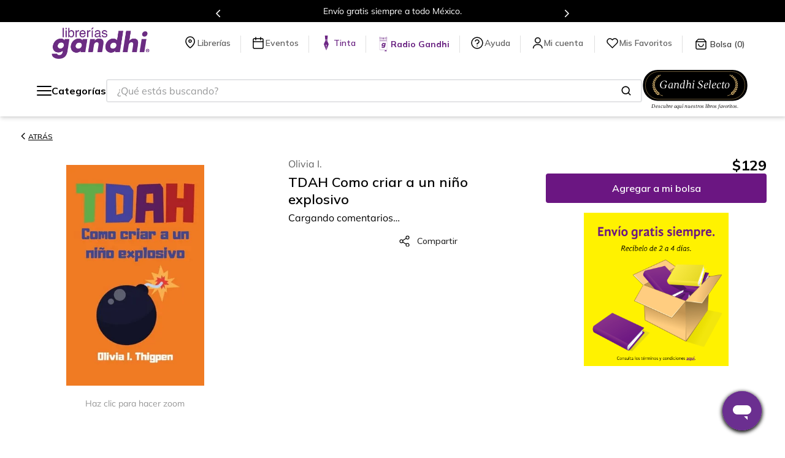

--- FILE ---
content_type: text/html; charset=utf-8
request_url: https://www.google.com/recaptcha/enterprise/anchor?ar=1&k=6LdV7CIpAAAAAPUrHXWlFArQ5hSiNQJk6Ja-vcYM&co=aHR0cHM6Ly93d3cuZ2FuZGhpLmNvbS5teDo0NDM.&hl=es-419&v=PoyoqOPhxBO7pBk68S4YbpHZ&size=invisible&anchor-ms=20000&execute-ms=30000&cb=lx3cpagqm50a
body_size: 48750
content:
<!DOCTYPE HTML><html dir="ltr" lang="es-419"><head><meta http-equiv="Content-Type" content="text/html; charset=UTF-8">
<meta http-equiv="X-UA-Compatible" content="IE=edge">
<title>reCAPTCHA</title>
<style type="text/css">
/* cyrillic-ext */
@font-face {
  font-family: 'Roboto';
  font-style: normal;
  font-weight: 400;
  font-stretch: 100%;
  src: url(//fonts.gstatic.com/s/roboto/v48/KFO7CnqEu92Fr1ME7kSn66aGLdTylUAMa3GUBHMdazTgWw.woff2) format('woff2');
  unicode-range: U+0460-052F, U+1C80-1C8A, U+20B4, U+2DE0-2DFF, U+A640-A69F, U+FE2E-FE2F;
}
/* cyrillic */
@font-face {
  font-family: 'Roboto';
  font-style: normal;
  font-weight: 400;
  font-stretch: 100%;
  src: url(//fonts.gstatic.com/s/roboto/v48/KFO7CnqEu92Fr1ME7kSn66aGLdTylUAMa3iUBHMdazTgWw.woff2) format('woff2');
  unicode-range: U+0301, U+0400-045F, U+0490-0491, U+04B0-04B1, U+2116;
}
/* greek-ext */
@font-face {
  font-family: 'Roboto';
  font-style: normal;
  font-weight: 400;
  font-stretch: 100%;
  src: url(//fonts.gstatic.com/s/roboto/v48/KFO7CnqEu92Fr1ME7kSn66aGLdTylUAMa3CUBHMdazTgWw.woff2) format('woff2');
  unicode-range: U+1F00-1FFF;
}
/* greek */
@font-face {
  font-family: 'Roboto';
  font-style: normal;
  font-weight: 400;
  font-stretch: 100%;
  src: url(//fonts.gstatic.com/s/roboto/v48/KFO7CnqEu92Fr1ME7kSn66aGLdTylUAMa3-UBHMdazTgWw.woff2) format('woff2');
  unicode-range: U+0370-0377, U+037A-037F, U+0384-038A, U+038C, U+038E-03A1, U+03A3-03FF;
}
/* math */
@font-face {
  font-family: 'Roboto';
  font-style: normal;
  font-weight: 400;
  font-stretch: 100%;
  src: url(//fonts.gstatic.com/s/roboto/v48/KFO7CnqEu92Fr1ME7kSn66aGLdTylUAMawCUBHMdazTgWw.woff2) format('woff2');
  unicode-range: U+0302-0303, U+0305, U+0307-0308, U+0310, U+0312, U+0315, U+031A, U+0326-0327, U+032C, U+032F-0330, U+0332-0333, U+0338, U+033A, U+0346, U+034D, U+0391-03A1, U+03A3-03A9, U+03B1-03C9, U+03D1, U+03D5-03D6, U+03F0-03F1, U+03F4-03F5, U+2016-2017, U+2034-2038, U+203C, U+2040, U+2043, U+2047, U+2050, U+2057, U+205F, U+2070-2071, U+2074-208E, U+2090-209C, U+20D0-20DC, U+20E1, U+20E5-20EF, U+2100-2112, U+2114-2115, U+2117-2121, U+2123-214F, U+2190, U+2192, U+2194-21AE, U+21B0-21E5, U+21F1-21F2, U+21F4-2211, U+2213-2214, U+2216-22FF, U+2308-230B, U+2310, U+2319, U+231C-2321, U+2336-237A, U+237C, U+2395, U+239B-23B7, U+23D0, U+23DC-23E1, U+2474-2475, U+25AF, U+25B3, U+25B7, U+25BD, U+25C1, U+25CA, U+25CC, U+25FB, U+266D-266F, U+27C0-27FF, U+2900-2AFF, U+2B0E-2B11, U+2B30-2B4C, U+2BFE, U+3030, U+FF5B, U+FF5D, U+1D400-1D7FF, U+1EE00-1EEFF;
}
/* symbols */
@font-face {
  font-family: 'Roboto';
  font-style: normal;
  font-weight: 400;
  font-stretch: 100%;
  src: url(//fonts.gstatic.com/s/roboto/v48/KFO7CnqEu92Fr1ME7kSn66aGLdTylUAMaxKUBHMdazTgWw.woff2) format('woff2');
  unicode-range: U+0001-000C, U+000E-001F, U+007F-009F, U+20DD-20E0, U+20E2-20E4, U+2150-218F, U+2190, U+2192, U+2194-2199, U+21AF, U+21E6-21F0, U+21F3, U+2218-2219, U+2299, U+22C4-22C6, U+2300-243F, U+2440-244A, U+2460-24FF, U+25A0-27BF, U+2800-28FF, U+2921-2922, U+2981, U+29BF, U+29EB, U+2B00-2BFF, U+4DC0-4DFF, U+FFF9-FFFB, U+10140-1018E, U+10190-1019C, U+101A0, U+101D0-101FD, U+102E0-102FB, U+10E60-10E7E, U+1D2C0-1D2D3, U+1D2E0-1D37F, U+1F000-1F0FF, U+1F100-1F1AD, U+1F1E6-1F1FF, U+1F30D-1F30F, U+1F315, U+1F31C, U+1F31E, U+1F320-1F32C, U+1F336, U+1F378, U+1F37D, U+1F382, U+1F393-1F39F, U+1F3A7-1F3A8, U+1F3AC-1F3AF, U+1F3C2, U+1F3C4-1F3C6, U+1F3CA-1F3CE, U+1F3D4-1F3E0, U+1F3ED, U+1F3F1-1F3F3, U+1F3F5-1F3F7, U+1F408, U+1F415, U+1F41F, U+1F426, U+1F43F, U+1F441-1F442, U+1F444, U+1F446-1F449, U+1F44C-1F44E, U+1F453, U+1F46A, U+1F47D, U+1F4A3, U+1F4B0, U+1F4B3, U+1F4B9, U+1F4BB, U+1F4BF, U+1F4C8-1F4CB, U+1F4D6, U+1F4DA, U+1F4DF, U+1F4E3-1F4E6, U+1F4EA-1F4ED, U+1F4F7, U+1F4F9-1F4FB, U+1F4FD-1F4FE, U+1F503, U+1F507-1F50B, U+1F50D, U+1F512-1F513, U+1F53E-1F54A, U+1F54F-1F5FA, U+1F610, U+1F650-1F67F, U+1F687, U+1F68D, U+1F691, U+1F694, U+1F698, U+1F6AD, U+1F6B2, U+1F6B9-1F6BA, U+1F6BC, U+1F6C6-1F6CF, U+1F6D3-1F6D7, U+1F6E0-1F6EA, U+1F6F0-1F6F3, U+1F6F7-1F6FC, U+1F700-1F7FF, U+1F800-1F80B, U+1F810-1F847, U+1F850-1F859, U+1F860-1F887, U+1F890-1F8AD, U+1F8B0-1F8BB, U+1F8C0-1F8C1, U+1F900-1F90B, U+1F93B, U+1F946, U+1F984, U+1F996, U+1F9E9, U+1FA00-1FA6F, U+1FA70-1FA7C, U+1FA80-1FA89, U+1FA8F-1FAC6, U+1FACE-1FADC, U+1FADF-1FAE9, U+1FAF0-1FAF8, U+1FB00-1FBFF;
}
/* vietnamese */
@font-face {
  font-family: 'Roboto';
  font-style: normal;
  font-weight: 400;
  font-stretch: 100%;
  src: url(//fonts.gstatic.com/s/roboto/v48/KFO7CnqEu92Fr1ME7kSn66aGLdTylUAMa3OUBHMdazTgWw.woff2) format('woff2');
  unicode-range: U+0102-0103, U+0110-0111, U+0128-0129, U+0168-0169, U+01A0-01A1, U+01AF-01B0, U+0300-0301, U+0303-0304, U+0308-0309, U+0323, U+0329, U+1EA0-1EF9, U+20AB;
}
/* latin-ext */
@font-face {
  font-family: 'Roboto';
  font-style: normal;
  font-weight: 400;
  font-stretch: 100%;
  src: url(//fonts.gstatic.com/s/roboto/v48/KFO7CnqEu92Fr1ME7kSn66aGLdTylUAMa3KUBHMdazTgWw.woff2) format('woff2');
  unicode-range: U+0100-02BA, U+02BD-02C5, U+02C7-02CC, U+02CE-02D7, U+02DD-02FF, U+0304, U+0308, U+0329, U+1D00-1DBF, U+1E00-1E9F, U+1EF2-1EFF, U+2020, U+20A0-20AB, U+20AD-20C0, U+2113, U+2C60-2C7F, U+A720-A7FF;
}
/* latin */
@font-face {
  font-family: 'Roboto';
  font-style: normal;
  font-weight: 400;
  font-stretch: 100%;
  src: url(//fonts.gstatic.com/s/roboto/v48/KFO7CnqEu92Fr1ME7kSn66aGLdTylUAMa3yUBHMdazQ.woff2) format('woff2');
  unicode-range: U+0000-00FF, U+0131, U+0152-0153, U+02BB-02BC, U+02C6, U+02DA, U+02DC, U+0304, U+0308, U+0329, U+2000-206F, U+20AC, U+2122, U+2191, U+2193, U+2212, U+2215, U+FEFF, U+FFFD;
}
/* cyrillic-ext */
@font-face {
  font-family: 'Roboto';
  font-style: normal;
  font-weight: 500;
  font-stretch: 100%;
  src: url(//fonts.gstatic.com/s/roboto/v48/KFO7CnqEu92Fr1ME7kSn66aGLdTylUAMa3GUBHMdazTgWw.woff2) format('woff2');
  unicode-range: U+0460-052F, U+1C80-1C8A, U+20B4, U+2DE0-2DFF, U+A640-A69F, U+FE2E-FE2F;
}
/* cyrillic */
@font-face {
  font-family: 'Roboto';
  font-style: normal;
  font-weight: 500;
  font-stretch: 100%;
  src: url(//fonts.gstatic.com/s/roboto/v48/KFO7CnqEu92Fr1ME7kSn66aGLdTylUAMa3iUBHMdazTgWw.woff2) format('woff2');
  unicode-range: U+0301, U+0400-045F, U+0490-0491, U+04B0-04B1, U+2116;
}
/* greek-ext */
@font-face {
  font-family: 'Roboto';
  font-style: normal;
  font-weight: 500;
  font-stretch: 100%;
  src: url(//fonts.gstatic.com/s/roboto/v48/KFO7CnqEu92Fr1ME7kSn66aGLdTylUAMa3CUBHMdazTgWw.woff2) format('woff2');
  unicode-range: U+1F00-1FFF;
}
/* greek */
@font-face {
  font-family: 'Roboto';
  font-style: normal;
  font-weight: 500;
  font-stretch: 100%;
  src: url(//fonts.gstatic.com/s/roboto/v48/KFO7CnqEu92Fr1ME7kSn66aGLdTylUAMa3-UBHMdazTgWw.woff2) format('woff2');
  unicode-range: U+0370-0377, U+037A-037F, U+0384-038A, U+038C, U+038E-03A1, U+03A3-03FF;
}
/* math */
@font-face {
  font-family: 'Roboto';
  font-style: normal;
  font-weight: 500;
  font-stretch: 100%;
  src: url(//fonts.gstatic.com/s/roboto/v48/KFO7CnqEu92Fr1ME7kSn66aGLdTylUAMawCUBHMdazTgWw.woff2) format('woff2');
  unicode-range: U+0302-0303, U+0305, U+0307-0308, U+0310, U+0312, U+0315, U+031A, U+0326-0327, U+032C, U+032F-0330, U+0332-0333, U+0338, U+033A, U+0346, U+034D, U+0391-03A1, U+03A3-03A9, U+03B1-03C9, U+03D1, U+03D5-03D6, U+03F0-03F1, U+03F4-03F5, U+2016-2017, U+2034-2038, U+203C, U+2040, U+2043, U+2047, U+2050, U+2057, U+205F, U+2070-2071, U+2074-208E, U+2090-209C, U+20D0-20DC, U+20E1, U+20E5-20EF, U+2100-2112, U+2114-2115, U+2117-2121, U+2123-214F, U+2190, U+2192, U+2194-21AE, U+21B0-21E5, U+21F1-21F2, U+21F4-2211, U+2213-2214, U+2216-22FF, U+2308-230B, U+2310, U+2319, U+231C-2321, U+2336-237A, U+237C, U+2395, U+239B-23B7, U+23D0, U+23DC-23E1, U+2474-2475, U+25AF, U+25B3, U+25B7, U+25BD, U+25C1, U+25CA, U+25CC, U+25FB, U+266D-266F, U+27C0-27FF, U+2900-2AFF, U+2B0E-2B11, U+2B30-2B4C, U+2BFE, U+3030, U+FF5B, U+FF5D, U+1D400-1D7FF, U+1EE00-1EEFF;
}
/* symbols */
@font-face {
  font-family: 'Roboto';
  font-style: normal;
  font-weight: 500;
  font-stretch: 100%;
  src: url(//fonts.gstatic.com/s/roboto/v48/KFO7CnqEu92Fr1ME7kSn66aGLdTylUAMaxKUBHMdazTgWw.woff2) format('woff2');
  unicode-range: U+0001-000C, U+000E-001F, U+007F-009F, U+20DD-20E0, U+20E2-20E4, U+2150-218F, U+2190, U+2192, U+2194-2199, U+21AF, U+21E6-21F0, U+21F3, U+2218-2219, U+2299, U+22C4-22C6, U+2300-243F, U+2440-244A, U+2460-24FF, U+25A0-27BF, U+2800-28FF, U+2921-2922, U+2981, U+29BF, U+29EB, U+2B00-2BFF, U+4DC0-4DFF, U+FFF9-FFFB, U+10140-1018E, U+10190-1019C, U+101A0, U+101D0-101FD, U+102E0-102FB, U+10E60-10E7E, U+1D2C0-1D2D3, U+1D2E0-1D37F, U+1F000-1F0FF, U+1F100-1F1AD, U+1F1E6-1F1FF, U+1F30D-1F30F, U+1F315, U+1F31C, U+1F31E, U+1F320-1F32C, U+1F336, U+1F378, U+1F37D, U+1F382, U+1F393-1F39F, U+1F3A7-1F3A8, U+1F3AC-1F3AF, U+1F3C2, U+1F3C4-1F3C6, U+1F3CA-1F3CE, U+1F3D4-1F3E0, U+1F3ED, U+1F3F1-1F3F3, U+1F3F5-1F3F7, U+1F408, U+1F415, U+1F41F, U+1F426, U+1F43F, U+1F441-1F442, U+1F444, U+1F446-1F449, U+1F44C-1F44E, U+1F453, U+1F46A, U+1F47D, U+1F4A3, U+1F4B0, U+1F4B3, U+1F4B9, U+1F4BB, U+1F4BF, U+1F4C8-1F4CB, U+1F4D6, U+1F4DA, U+1F4DF, U+1F4E3-1F4E6, U+1F4EA-1F4ED, U+1F4F7, U+1F4F9-1F4FB, U+1F4FD-1F4FE, U+1F503, U+1F507-1F50B, U+1F50D, U+1F512-1F513, U+1F53E-1F54A, U+1F54F-1F5FA, U+1F610, U+1F650-1F67F, U+1F687, U+1F68D, U+1F691, U+1F694, U+1F698, U+1F6AD, U+1F6B2, U+1F6B9-1F6BA, U+1F6BC, U+1F6C6-1F6CF, U+1F6D3-1F6D7, U+1F6E0-1F6EA, U+1F6F0-1F6F3, U+1F6F7-1F6FC, U+1F700-1F7FF, U+1F800-1F80B, U+1F810-1F847, U+1F850-1F859, U+1F860-1F887, U+1F890-1F8AD, U+1F8B0-1F8BB, U+1F8C0-1F8C1, U+1F900-1F90B, U+1F93B, U+1F946, U+1F984, U+1F996, U+1F9E9, U+1FA00-1FA6F, U+1FA70-1FA7C, U+1FA80-1FA89, U+1FA8F-1FAC6, U+1FACE-1FADC, U+1FADF-1FAE9, U+1FAF0-1FAF8, U+1FB00-1FBFF;
}
/* vietnamese */
@font-face {
  font-family: 'Roboto';
  font-style: normal;
  font-weight: 500;
  font-stretch: 100%;
  src: url(//fonts.gstatic.com/s/roboto/v48/KFO7CnqEu92Fr1ME7kSn66aGLdTylUAMa3OUBHMdazTgWw.woff2) format('woff2');
  unicode-range: U+0102-0103, U+0110-0111, U+0128-0129, U+0168-0169, U+01A0-01A1, U+01AF-01B0, U+0300-0301, U+0303-0304, U+0308-0309, U+0323, U+0329, U+1EA0-1EF9, U+20AB;
}
/* latin-ext */
@font-face {
  font-family: 'Roboto';
  font-style: normal;
  font-weight: 500;
  font-stretch: 100%;
  src: url(//fonts.gstatic.com/s/roboto/v48/KFO7CnqEu92Fr1ME7kSn66aGLdTylUAMa3KUBHMdazTgWw.woff2) format('woff2');
  unicode-range: U+0100-02BA, U+02BD-02C5, U+02C7-02CC, U+02CE-02D7, U+02DD-02FF, U+0304, U+0308, U+0329, U+1D00-1DBF, U+1E00-1E9F, U+1EF2-1EFF, U+2020, U+20A0-20AB, U+20AD-20C0, U+2113, U+2C60-2C7F, U+A720-A7FF;
}
/* latin */
@font-face {
  font-family: 'Roboto';
  font-style: normal;
  font-weight: 500;
  font-stretch: 100%;
  src: url(//fonts.gstatic.com/s/roboto/v48/KFO7CnqEu92Fr1ME7kSn66aGLdTylUAMa3yUBHMdazQ.woff2) format('woff2');
  unicode-range: U+0000-00FF, U+0131, U+0152-0153, U+02BB-02BC, U+02C6, U+02DA, U+02DC, U+0304, U+0308, U+0329, U+2000-206F, U+20AC, U+2122, U+2191, U+2193, U+2212, U+2215, U+FEFF, U+FFFD;
}
/* cyrillic-ext */
@font-face {
  font-family: 'Roboto';
  font-style: normal;
  font-weight: 900;
  font-stretch: 100%;
  src: url(//fonts.gstatic.com/s/roboto/v48/KFO7CnqEu92Fr1ME7kSn66aGLdTylUAMa3GUBHMdazTgWw.woff2) format('woff2');
  unicode-range: U+0460-052F, U+1C80-1C8A, U+20B4, U+2DE0-2DFF, U+A640-A69F, U+FE2E-FE2F;
}
/* cyrillic */
@font-face {
  font-family: 'Roboto';
  font-style: normal;
  font-weight: 900;
  font-stretch: 100%;
  src: url(//fonts.gstatic.com/s/roboto/v48/KFO7CnqEu92Fr1ME7kSn66aGLdTylUAMa3iUBHMdazTgWw.woff2) format('woff2');
  unicode-range: U+0301, U+0400-045F, U+0490-0491, U+04B0-04B1, U+2116;
}
/* greek-ext */
@font-face {
  font-family: 'Roboto';
  font-style: normal;
  font-weight: 900;
  font-stretch: 100%;
  src: url(//fonts.gstatic.com/s/roboto/v48/KFO7CnqEu92Fr1ME7kSn66aGLdTylUAMa3CUBHMdazTgWw.woff2) format('woff2');
  unicode-range: U+1F00-1FFF;
}
/* greek */
@font-face {
  font-family: 'Roboto';
  font-style: normal;
  font-weight: 900;
  font-stretch: 100%;
  src: url(//fonts.gstatic.com/s/roboto/v48/KFO7CnqEu92Fr1ME7kSn66aGLdTylUAMa3-UBHMdazTgWw.woff2) format('woff2');
  unicode-range: U+0370-0377, U+037A-037F, U+0384-038A, U+038C, U+038E-03A1, U+03A3-03FF;
}
/* math */
@font-face {
  font-family: 'Roboto';
  font-style: normal;
  font-weight: 900;
  font-stretch: 100%;
  src: url(//fonts.gstatic.com/s/roboto/v48/KFO7CnqEu92Fr1ME7kSn66aGLdTylUAMawCUBHMdazTgWw.woff2) format('woff2');
  unicode-range: U+0302-0303, U+0305, U+0307-0308, U+0310, U+0312, U+0315, U+031A, U+0326-0327, U+032C, U+032F-0330, U+0332-0333, U+0338, U+033A, U+0346, U+034D, U+0391-03A1, U+03A3-03A9, U+03B1-03C9, U+03D1, U+03D5-03D6, U+03F0-03F1, U+03F4-03F5, U+2016-2017, U+2034-2038, U+203C, U+2040, U+2043, U+2047, U+2050, U+2057, U+205F, U+2070-2071, U+2074-208E, U+2090-209C, U+20D0-20DC, U+20E1, U+20E5-20EF, U+2100-2112, U+2114-2115, U+2117-2121, U+2123-214F, U+2190, U+2192, U+2194-21AE, U+21B0-21E5, U+21F1-21F2, U+21F4-2211, U+2213-2214, U+2216-22FF, U+2308-230B, U+2310, U+2319, U+231C-2321, U+2336-237A, U+237C, U+2395, U+239B-23B7, U+23D0, U+23DC-23E1, U+2474-2475, U+25AF, U+25B3, U+25B7, U+25BD, U+25C1, U+25CA, U+25CC, U+25FB, U+266D-266F, U+27C0-27FF, U+2900-2AFF, U+2B0E-2B11, U+2B30-2B4C, U+2BFE, U+3030, U+FF5B, U+FF5D, U+1D400-1D7FF, U+1EE00-1EEFF;
}
/* symbols */
@font-face {
  font-family: 'Roboto';
  font-style: normal;
  font-weight: 900;
  font-stretch: 100%;
  src: url(//fonts.gstatic.com/s/roboto/v48/KFO7CnqEu92Fr1ME7kSn66aGLdTylUAMaxKUBHMdazTgWw.woff2) format('woff2');
  unicode-range: U+0001-000C, U+000E-001F, U+007F-009F, U+20DD-20E0, U+20E2-20E4, U+2150-218F, U+2190, U+2192, U+2194-2199, U+21AF, U+21E6-21F0, U+21F3, U+2218-2219, U+2299, U+22C4-22C6, U+2300-243F, U+2440-244A, U+2460-24FF, U+25A0-27BF, U+2800-28FF, U+2921-2922, U+2981, U+29BF, U+29EB, U+2B00-2BFF, U+4DC0-4DFF, U+FFF9-FFFB, U+10140-1018E, U+10190-1019C, U+101A0, U+101D0-101FD, U+102E0-102FB, U+10E60-10E7E, U+1D2C0-1D2D3, U+1D2E0-1D37F, U+1F000-1F0FF, U+1F100-1F1AD, U+1F1E6-1F1FF, U+1F30D-1F30F, U+1F315, U+1F31C, U+1F31E, U+1F320-1F32C, U+1F336, U+1F378, U+1F37D, U+1F382, U+1F393-1F39F, U+1F3A7-1F3A8, U+1F3AC-1F3AF, U+1F3C2, U+1F3C4-1F3C6, U+1F3CA-1F3CE, U+1F3D4-1F3E0, U+1F3ED, U+1F3F1-1F3F3, U+1F3F5-1F3F7, U+1F408, U+1F415, U+1F41F, U+1F426, U+1F43F, U+1F441-1F442, U+1F444, U+1F446-1F449, U+1F44C-1F44E, U+1F453, U+1F46A, U+1F47D, U+1F4A3, U+1F4B0, U+1F4B3, U+1F4B9, U+1F4BB, U+1F4BF, U+1F4C8-1F4CB, U+1F4D6, U+1F4DA, U+1F4DF, U+1F4E3-1F4E6, U+1F4EA-1F4ED, U+1F4F7, U+1F4F9-1F4FB, U+1F4FD-1F4FE, U+1F503, U+1F507-1F50B, U+1F50D, U+1F512-1F513, U+1F53E-1F54A, U+1F54F-1F5FA, U+1F610, U+1F650-1F67F, U+1F687, U+1F68D, U+1F691, U+1F694, U+1F698, U+1F6AD, U+1F6B2, U+1F6B9-1F6BA, U+1F6BC, U+1F6C6-1F6CF, U+1F6D3-1F6D7, U+1F6E0-1F6EA, U+1F6F0-1F6F3, U+1F6F7-1F6FC, U+1F700-1F7FF, U+1F800-1F80B, U+1F810-1F847, U+1F850-1F859, U+1F860-1F887, U+1F890-1F8AD, U+1F8B0-1F8BB, U+1F8C0-1F8C1, U+1F900-1F90B, U+1F93B, U+1F946, U+1F984, U+1F996, U+1F9E9, U+1FA00-1FA6F, U+1FA70-1FA7C, U+1FA80-1FA89, U+1FA8F-1FAC6, U+1FACE-1FADC, U+1FADF-1FAE9, U+1FAF0-1FAF8, U+1FB00-1FBFF;
}
/* vietnamese */
@font-face {
  font-family: 'Roboto';
  font-style: normal;
  font-weight: 900;
  font-stretch: 100%;
  src: url(//fonts.gstatic.com/s/roboto/v48/KFO7CnqEu92Fr1ME7kSn66aGLdTylUAMa3OUBHMdazTgWw.woff2) format('woff2');
  unicode-range: U+0102-0103, U+0110-0111, U+0128-0129, U+0168-0169, U+01A0-01A1, U+01AF-01B0, U+0300-0301, U+0303-0304, U+0308-0309, U+0323, U+0329, U+1EA0-1EF9, U+20AB;
}
/* latin-ext */
@font-face {
  font-family: 'Roboto';
  font-style: normal;
  font-weight: 900;
  font-stretch: 100%;
  src: url(//fonts.gstatic.com/s/roboto/v48/KFO7CnqEu92Fr1ME7kSn66aGLdTylUAMa3KUBHMdazTgWw.woff2) format('woff2');
  unicode-range: U+0100-02BA, U+02BD-02C5, U+02C7-02CC, U+02CE-02D7, U+02DD-02FF, U+0304, U+0308, U+0329, U+1D00-1DBF, U+1E00-1E9F, U+1EF2-1EFF, U+2020, U+20A0-20AB, U+20AD-20C0, U+2113, U+2C60-2C7F, U+A720-A7FF;
}
/* latin */
@font-face {
  font-family: 'Roboto';
  font-style: normal;
  font-weight: 900;
  font-stretch: 100%;
  src: url(//fonts.gstatic.com/s/roboto/v48/KFO7CnqEu92Fr1ME7kSn66aGLdTylUAMa3yUBHMdazQ.woff2) format('woff2');
  unicode-range: U+0000-00FF, U+0131, U+0152-0153, U+02BB-02BC, U+02C6, U+02DA, U+02DC, U+0304, U+0308, U+0329, U+2000-206F, U+20AC, U+2122, U+2191, U+2193, U+2212, U+2215, U+FEFF, U+FFFD;
}

</style>
<link rel="stylesheet" type="text/css" href="https://www.gstatic.com/recaptcha/releases/PoyoqOPhxBO7pBk68S4YbpHZ/styles__ltr.css">
<script nonce="jXBOzhmJlomFoS6Hkcd9Xw" type="text/javascript">window['__recaptcha_api'] = 'https://www.google.com/recaptcha/enterprise/';</script>
<script type="text/javascript" src="https://www.gstatic.com/recaptcha/releases/PoyoqOPhxBO7pBk68S4YbpHZ/recaptcha__es_419.js" nonce="jXBOzhmJlomFoS6Hkcd9Xw">
      
    </script></head>
<body><div id="rc-anchor-alert" class="rc-anchor-alert"></div>
<input type="hidden" id="recaptcha-token" value="[base64]">
<script type="text/javascript" nonce="jXBOzhmJlomFoS6Hkcd9Xw">
      recaptcha.anchor.Main.init("[\x22ainput\x22,[\x22bgdata\x22,\x22\x22,\[base64]/[base64]/[base64]/bmV3IHJbeF0oY1swXSk6RT09Mj9uZXcgclt4XShjWzBdLGNbMV0pOkU9PTM/bmV3IHJbeF0oY1swXSxjWzFdLGNbMl0pOkU9PTQ/[base64]/[base64]/[base64]/[base64]/[base64]/[base64]/[base64]/[base64]\x22,\[base64]\\u003d\x22,\x22w7g0DsK1wqnDuj5KIH1VD8Omwq01wo0mwqfCgMOdw48QVMOVSMOmBSHDpcOKw4JzQcK/NghBTsODJh7DqTofw6o+J8O/PMO8wo5abx0NVMKYFhDDniBqQyDCs3HCrTZNcsO9w7XCucK9aCxIwrMnwrVDw79LTigHwrM+wrbClDzDjsKTF1Q4KsOmJDYVwqQ/c04hECgVaxsLM8KDV8OGYMO+GgnCsBrDsHt6wqoQWgwQwq/[base64]/woApwqXDscKNw4jClMKRV8K8U0djUcK5ETjDthjDncK1LcOewrXDlMO8NSIPwp/[base64]/CisK4LMKZGMKobsOPQcO2WsKrFGArJcKPwqoDw6nCjcK8w6BXLjrCuMOKw4vCpxtKGDAYwpbCk2gpw6HDu2DDoMKywqkgeBvCtcKwDR7DqMOndVHCgzfCi0NjS8K7w5HDtsKVwotNIcKdccKhwp0ew7LCnmthRcORX8OHYh8/w4rDk2pEwrMfFsKQUcOaB0HDhFwxHcO7wr/CrDrCnsOhXcOaX1spDVg0w7NVGgTDtmsTw4jDl2zClW1IGw3DkhDDisO8w7wtw5XDmcKCNcOGehhaUcOUwr40O2fDv8KtN8K/wrXChAFtG8OYw7wVY8Kvw7USZD99wo5bw6LDoHtvTMOkw4HDmsOlJsKVw7V+wohOwotgw7BBEz0GwrTCqsOvWw/CkwgKZ8OzCsO/A8Kcw6oBLgzDncOFw7jCsMK+w6jCnhLCrDvDojvDpGHCqDLCmcOdwq7DhXrClkRHdcKbworCrwbCo2PDq1gxw5Q/[base64]/DmxjCucK0Ow7CkEbDmsOzAMOUOhcbw4Iiw5tSOl7CtShNwqoxw59QKnsSQMK6GsOxWsOMKMO+w5Rdw6DCpcOSJUTCoQhuwq0nKMKPw4DDqm5/c1bDhBrDiHJFw5zCsDsvQsO8PB3CrEvCnCIFfAHCu8O9w7pvR8KDOcKIwqdRwoQ4wpgVGWNVwovDtcKZwoXDiTlWw4DDgXk6AStiCcO+wqPCk0/DsBgzwrbDhDUrbQJ0CsK2OlnCtsKywqfDlsK+YXHDkAd2TMKKw5A7eFzCjcKAwrhJOE04SMOkw4bDp3jDiMOVw708ZC3CrnJkwrx9wpJ4KMORMh/[base64]/DgcORNx5AJ8KwwoLCpsODcHrClMO8w4/CojbDocOcwqLCu8Knwq5ObTjDo8ODAsOjejbDuMKPw4LCr2onwpLDiVQTw57CrQAVw5vCsMKywp9lw7scwqbDpMKCX8OBwoLDtCp/[base64]/DuMKlYcO7w6bDicOIwq4Mw57CpcObGmPDl0AGwoXDssOvYEJtV8OGLXDDncKrwo5Hw4bDsMOwwoEQwpfDmn9+w75GwoITwo0Ucg7Cn0/[base64]/DtR17acOfY8OLwobCl8OmZgskEMOHw6XCpg3DmMKUw4vDlMOkecOjFTFDGhsAw53Du3dNw6nDpsKiwrpOwooVwp7CjC3Dn8OBRMKLw7N2aDkdKcOrw6kjw5jCqMObwq4wCMKfN8OUaE/DlMKsw5zDnwfCvcK0YsOXR8OHKHltJwUzwqgNw7pUw7bCpkPCq1Y7AsKsaCrDtnoIRMO7w6zClFxfwpjCiB4/aEnCm03CgjVBwrJoFcOFShNyw4cdMxd1wrjCvRPDmcObw59bMcO5M8OfEsKmw4oYBMKsw5zDjsOSVMKww6XCv8OxNVzCn8KNw6A5RHrCvD/CuDIhScKhWkkdwobCs37Cn8OsJVbCjVx/w7ZPwqvCvsK2wp/[base64]/DiSxQfXVzw7/CiF7DnmfDqDQNUXDDoDfCkWdKYxEQw6TDrMO/[base64]/CpsOZKC7Du8KNacK0e1Z4fF9Zw48ie11BCMOBMMKuwrzCjMKLw5ktbcKmTcKyMTtSNsKiwoPDsx/Ds3rCsm3CpkkzE8KkcMODwoBlw7gPwohBPgzCssKmeinDgsK1dMK9w6YRw6ZjWMKzw5/[base64]/[base64]/aXc1ACxbw6xhXzfDjiMew7jDnMOUXUQBNMKWKsKgCxFowpHCpnRZVgxIMcKqw6rDgioIw7Fiw7JHR3nDkG7Co8K7DcKAwp3CmcO3wrfDlcOZHELCtMKrbx7CmcOzwodCwozDnMKTwqBjCMOHwo1AwpEIwozDlFkFw6RpTMOBwqURGsOjw4TCqMKcw7oHwr/DsMOjX8Kbw4l4wp/[base64]/DvsKBTMKYw7jDisO/[base64]/w4PCmWLChQs7N8OwZh3DoMKcw4XCvFFlwpxbPMOAB8OAw7nDvD5zw67DoXJ6wrTCqMK/wrXDpMOwwqrCpl3DiyYGw47Cog/DucKsMkQBw7vDhcK5BCHCk8Kpw5UeCW7DhljDpcKiwrbCmS58wo/CigLCjMOXw7wywqMYw7fDqDMORsKlw7jDsUsiD8OKZMKhOhjDtcKmUC7CrcK4w6w7wqslETvDmcONwoM8T8OKwoA8b8OmW8O1IcOrLRttw5ECwqxlw5rDi0fDuB/CpcOiwobCrsKlL8Kow67CozfDqsOHW8KHSUw7SS0aPcK8wrrCjAQ3w6DCiE7CngLCvAYgw6LDkMKPw5pfM3F9wpTCr1vDjsKjLl8sw41vZ8KTw5cswrZzw7rDv0/DgmJmw55swrkSwpbDssOmwoDClMOdw6I7asKVw5TDg33DpsOhVADCo3rCjMK+LwTClMO6b1fCrsKuw447CDVEwqjDqHEWdsOsWcKDw53CjDvCm8KeYcOuwpzDhgNpATjCmBjDlcKOwpJHwoDCpMKzwrzDuybDgsOfw4HCpzp0wpPCpijCkMOURwVOIhjDtcO/ZAnDtcKKwrUMw7PClUgkw6txw6rCrCTDocOjw7LCtMKWPMOTIMKwCMO2PMOGwphbe8Ksw6bDn0Q/DsObIcOebsORCsKQMCvCksOlwpo0ckXChyTDkcOfw4vChjgDw7xOwofDnEfCt3ZCwp/DnMKQw6/Cg3p4w6xHJcKyKsOBwr54UcOWGFkEw7LCpyDCicOZw5ImcMKEOyRnwrskwrlQHBrDmnAGw6wJw5sVw5DConLCg3Ntw7/DsSwcJnTCg3VtwqDDnXLCuU/DjsKlHG4iw4vCgF7DtTfDvsKmw5XCpMKcw7hPwphZBxrDi2REw4LCscOwL8KCwoHDg8KswqEMXMOfQcKMw7Vcw50NDAIRaT/Dq8Orw6nDlyzCiUHDlkTDl2w/[base64]/DinV0GsKFNyUFwozCvMK/TsOTKmQgw7lEOMKvJMKHw5pSw7/Cr8OeYgobw6UWwrjCoALCu8OfbsKjMSDDqsO3wqpmw6ARw7fDlDnDmRUkwoUqcxnCjGRKFcOXw6jDjnUDw7/CssOgQE4Ow4rCtsK6w6vDlMOcTj5Uwp9NwqTDsCEjbCjDnxHClMKSwrPCvjoEOMKfJcOAwpzCiVvClVnCu8KKGVJBw51PDD3Dq8OuCcO7wqrDkBHCs8K2w49/Y09Mwp/ChcK8wpZgwobCoD7CmzHCgn4kw7PDlsKAw5fDqsKtw67CozcDw68yfcKpBXfCmRbDg08ZwqJzImcyCsK0wptrUVJaR0TCtw/CqMK9P8KQQnHCojIdwoxbw7bCv0lUw5AyYgTCicK2wrB1w7fCi8O/ZVY/[base64]/FcOrWsKQSXZkRcO5IjlYwp1uw7UVecKRe8OOwqDCg1HCrg5AOMKgwr3Cjj8lfMKBFMOeKVsQw5zDhcOAOUDDuMKBw6s0RGnDgsKcw6cPccO/bQfDqwJxwpJewrbDoMO+ZcORwoLCpcO4wr/CnVRew5DCk8KQPSnDgsORw7s4MMKBPDQac8ONXMKqw4nDuTQ8C8O+bsOvw6bCkRvCjsOUWcONJxvCqcKPCMKgw6EdcQ0eZsK9OMOGw7bCpsKOwp5ta8KjeMOEw7tDw6/Dh8KePnHDjgllwqVuFVJuw6HDkXzCgsOOeQNNwogOHFjDrsOYwpnCqMOwwoHCssKlwpXDkyYkwrzCli3Cp8KmwpYQQgzDn8OCwoLCpcKiw6NowofDtiIye07DvT7Co34uUH7DimArwonCoTQmNsOJJ3ZvVsKPw5bDiMOtw6bDhkVscsKwMsOuNsO/w5wqDMOEA8K3woHDj2/[base64]/[base64]/DMKVw6UzUQt4wqE+LBkSw7LCtcKywoHCjsKOwobDusOZwqdJesKkwpjCicOIwq0aRXTChUsYMQAjw6cjwp1BwrPCqAvDiGU4TRXDu8OWDFzCogvCtsKAOiLDiMKFw6fCtMO7fV9Mf2c2O8OIw6kMDkDCo2BtwpTDnUtOwpQNwp7DjsOSGcOVw7fCocKTOn/[base64]/CsTnDlRvDtAVfwqXDg8KkwrXCusOkwokFb8OXN8O/YcKaD0/CkMK0bSM6wpPChGY+w7lZOXobHHZXwqHCosKaw6XCp8OuwrUJw5AVY2IpwpY6Zk3CpMOOw47Dm8OKw7rDvCTDiUEqw5nCpsORAsKVUQLDpVjDqUHCvsKfZzYNbEnDmVrCqsKBwpRlDAR0w77DjxAbaH/CiV/[base64]/Cj2jCscO8w6nCtsKNw6LDmsK1w4nCgcKFwoNLw5kpworDj8OcW33CrcKrMw0lw7FMDmUVw5DDiw/CjQ7DmcKhw7krHyXCgTxUworCkETCoMOyYcKhfcKDQRLCv8KFaVvDj3M1acKxDsOLw7U7wphabxMkw4xtw51uEMOOHcO+w5VOFcO1w53Ch8KgLVYEw6F3w7TDny16w4zDusKpEwLDg8Krw50kA8OfT8KywrPDlsO4OMOkcyd/wqg+D8OnXsKOwonDqDo8w5trNTsawr3DocKhccKkwrpawofDmcOrwqzDmDwDNcKGesOTGBrDmHfCuMOBwqDDgMOqw63DnsO+PylEwrd5TSxXSsO+WiXCm8OmdcKhT8KLw7jDsG/Dh1k1wphjw6RZwqzDq1RNEcOTwqLDjFVEwqNeHsKowpXCu8O/w7BnA8K2PDNTwqXDocKqVsKgd8KcNMKiwp8Ww6fDlWB5w6d2CgM/w4jDu8KowonCmHQKcMOaw6jDqsKcYcOKBsOFWD9lw7FFw4fChsOmw4nCnMOud8O3woRDwrsAWsO9wpHCi05KU8O/[base64]/[base64]/SMK1w4XDu8OZwqYmLDTDpMOQMMOPw7/DlUHDgmkTwrsmw6Jlwqc+LsOHZsK9w60ydmHDrSjCgHrCgMOiUjpgeTIcw7DDp2JlLcKhwqNUwqcAwrTDkEHDpsOxCsKDA8KpOcOQw48NwqIHeEM7KFhZwqULw6Ixw6w6djHDnMKmV8OJw4hSwpfCucKow7XCkkxrwr/Dh8KfOcKxwoPCgcKXCXnCt1jDscKswp3Dn8KOJ8O3OT/Cr8K7wozDjSHClMOxKzDCn8K1a2Mow69vw6/DgVHCqk3DgMK1wokHA2rCr3TDs8KBPcOGRcK3EsOuOSrCmmcowrACQ8OGBUEmcDUawoLCgMK+TWPDncOxwrzDscOFWllnVDrDpMOqY8ORXXw5BUdIwobChx1/w4/DpMOeHRs3w5LChsKcwqJ0w7Ecw7rCnwBDw6wNChpHw67DnMK5w4/Dsm3DuRAcdsOkIsK8wobDisK9wqI0QFYifT81VcOabMKMN8O3PFvClsKQWsK7KcKFwpPDnAbCuhswflolw57DrsOpJA/CjcK5JUHCssK7aAfDhyrChXHDrV7Co8Kkw5h+w7vCuV4jXkHDkMOsXcKhwrRtSU/Ck8KJTjofwpg/[base64]/CcKrw7TCqQDDqUTDg8KDbVzDvAfCtcKpT8K/wrbDuMOjw4Vww5nCmGUwP37DqsKRw5jDhArDksK1wrJFEsOuEsODbsKCw6dPw63DiUPDmnHCklbDvy7DqxvCpcO5woFVw5DCksOdw75jw6RRwoMfwokMw7XDoMK3cBrDjBvCsQXCi8OrVMOgScKbJcOKT8OiAMOAEix9XiXCnMK/HcO8wqYTFjoBBMOjwohRIsO3FcO8DcKTwrnDocOYwrQgSsOkEQDCrRzDtGHCgmbChGdiwoEAZWgCTsKCwofDs2XDujMVw5XCiAPDvMKoX8KYwrF6wrvDncKMwqwuwoTCjcKaw7Bmw40swqLCi8OGw5/CsRfDtTHCh8OXXTvCtsKDJsOiwoXCo1PDk8KkwpVSNcKMw5UKAcOtasK6wpU4PMOTw6bDv8Khcg7CmknDoGBrwqMvRXVtdj/Dv13DoMOtDXoSw5ZWwrcow4bCusKGwooPIMKkwqlxwpgzw6rCpk7Dti7CqcKQw53CrHPCpsOiw4vCvnTCs8OFcsKSByjCoDLCqHnDpMOTJENmwp7DtsOww41RWBVIwrvDuX/DkMKrUBbCnsOww43ClsKbwrPCgMKLwpM4wqrCp1nCugPCoVLDncOkK1DDrsKlGMK0bMO7D0tFwofCkk/DsCEJw47CqsOawoR5H8KJDQpVKcKcw5oQwrnCtMOxNsOQYDJdwo3Drm/DmkQxbhPDksOIwoolw7QKwrfColzCn8OcTMOvwogdMMOeIsKkw6HDuGEdJcOTUR/[base64]/CVIsw7UVw51bXHnCvsKBw6RgwqlgQm/CnMORXCzCrh0cw6zCh8KlazTDhw8mwpTDlsKZw6rDqcKKwqwswodyG0RSH8O2w7PDgU7CkHRFfCfDvMO2XMO5wqzDjcKAwrTCu8K/w6TCvCJ+wotzL8K2G8Oaw7jCvmMawroGEsKqMcOMw7DDhcOWwrNCHcKPwpM/MsK/fCtEw5XCscONw5PDkQIbGFZnc8KMw5/[base64]/CgMKgFjhHK8K+w5pbwoXDqnXCnsO6bHlJwokkwpU8EMKzCCdPacOKfcK8w7bCgwE3wqtCwoHCnDkJwpgJw5vDjcKLJcKnw5/DogxIw4tbajZ7w4/[base64]/DjMKhw43DlMKow6JIwoXCqcOkNMOiE8OhYBvDs8OkwoJDwqIqwqEcXBrChDjCsThQEsOBU1TDh8KMNcK3WHLChsOvN8OLYVDDi8OMejDDsj7DlsOMKMKrHBvCh8KYeTIBLVZ3BcKVJmFFwrlifcKtwr1Ow5LClFYrwp/CssOKw4DCs8KSOMKQVgNhNDoDaSfDi8OgIRhNDMK5fWPCgcKJw5TDhEE/w5jCicOTaCFZwrI0d8K4Z8KDXBHCqsKYwqwdNEXCl8KWIsKWw6sRwqnDrC/DohXDrjlxw4lAwrrCkMO4w49IDH/Ci8OZwonDpQFXw5LDq8KMGMOYw5jDogvClsOmwo/CnsKawojDj8OCwpfDglHDjsOfw4V2ezRlw6DCisKUw63DkxIBNSrCrSZDWsK0LcOfw4zDrsKuwo9SwrlmD8OeaDXClnjDsk7CicOQIcOsw7I8K8OFZsK9wrXCl8OiMMO0acKQw4DCr3g+L8KeTTrDq0/[base64]/DocOkwrbDmSPCsHcTWcOpwqzCiMKsY8Kdw6RvwoLDvsOFwqpXwpkxw5NSMMO5wqJFa8OAwrwTw5g1SMKZw7x1w6jCklRDwq3DucKrb1/CpjlYGTfCssOObcO5w6nCssOcwo8/[base64]/Y8K/wpxjRCtOGCIAKcKiw7UZw7/DuV9Nw6TDmB5EZcKSDcOwdsKrQcOuwrFODsKhw7cDwofCvBQBwqR9GMKywrUSLRdUwqYhCGrDolB0wqZ8NcO0w7zChcKiPVYFwoh/[base64]/w5fCpcKEwqlxwp/Di8KkA8KlwoDDo2LCvRcTF8OzLhrCvEjCikAhWG/Cu8KNwo5Jw4VTTMKATzLDmcO2w4HDg8O6GUXDq8OMwoxdwoktIl1yO8OQeQJlwovCo8O8Ez02QVxIDcKNasOAIAnCjhwzBsK0JMODMUAiwr/CpcKsZMOUw5tZb0PDqzsjb1vCusOWw6HDvDvCoAbDp3HDvsOyDjFxUcKMQDpuwooCw6PCvMOjHcK8NMK/BBhQwqrCkFIIPcKPw6fCnMKcIMKyw57DlsKIfnMfLcOuH8OewrDCpnXDj8K3bm/CssOsSAHDnMOjZCkpwoZvw7Q5wpTCtHHDrMOZw7svJcOsF8OIbcKiZMOLH8OSXMOjU8KQwrAewolkwqsUwphGdsKreBfClsKxNyMgQUIoKMOvPsKuOcO1w4xBWFPDp2nDq2HChMO6woRgHDPDrsOhw6XCnsOgwpTDrsOIw7EkA8KEFQ9Vwo7DisO/[base64]/Ck8KDw4bDuMO1wpwWw7nDkcKaXyXCiQVQUWHDpDVTw7lfOg7DjDTCoMKpfj/DvcKkwoEYKXwELsO+EMK9w5nDvcKQwqvCnmsNW03ClMOcPsKBwoZAWH3Cn8KRwq7DvAdsBz3DisO8csKJwrjCkil+wpVDwr3CksOpUsOcwpjCglLCuSYHw5bDqCRXw5PDscKowrzCgcKaYMOHwpDCphTCqXLCrURWw6DCiV7CncKWBng4TMOcw6bDmmZNHh/Dl8OCH8KGwr3DuzHDvMOnE8O8BjJLRsKEZ8OmeXQqRMO6ccKLwrXDlsOfwoPDiTcbw6ICw53CkcOLOsKaCMKCSMOQRMOsacK1wq7DtjjDkTDDj1pLNsKVw7vCncO2woHDnMK+YMKfwprDuEw9DTTCmwTDoB1LM8KHw5vDtQnDlHsxDsOWwqV5wqU1dw/ClX82YMKfwoXCpsOAw49LUcKCIMKYw5YnwpwDwoXDpMK4wr87RFLCj8Kuwr8ewr0/aMOScsK9wozDgA8uMMOLF8Knw5rDvsOzcjhGw4vDiyLDjQvCn1A5CmZ5GxPDgcO3PAEMwo/CpUDCv3/CusKawqXDk8KMXQDCjU/CuGxrQFfCuUXDnjrDucOxRg3DvsKCw5zDl0Zsw7N/w6TCqS7Cu8KXQcOuwonDh8K/[base64]/DthnCqsKEQ8KGwoIafsKswpXCvcKUfHTDjU/DvMOnZsOFw47CtBzClCALHMOsd8KVwoXDhWfDncK/wqXCiMKKwpkiBj7CvMOKIzJ5YcOlw64gw54tw7LDpGgZwpIcwr/CmRcpVnczAV7CpMKxTMKjR18ow69IMsOQwqoOE8K2wpIBw4bDtVU6XcKsEnpTEsOidjfCu3TCm8K8NRTCm0cvwo9NDRAHw7TClz/[base64]/wpHDrhfCqRLCscOoHxzDrsOaw6XDlMOPbXDCu8ORw4RXbn/DmsK4wr5Dw4fCq21lEyXDtTHDo8OdTxnDlMKdB0YnJMOxBcOaPMKawoEVwqzCqDdxFsKAHsOwCcKjH8OjQyPCqUvCqHLDlcKKPsO4EsKbw55JWsKidMOTwrYNwo4aGE8zQsO/bXTCpcKvwqfCoMKyw4DCo8O2A8K4McOXVsKREcO0wqJiwoLCmgjCuE1nQVbDs8OVJUrCuyouaz/DvE0IwqMqJsKZTlDCkyJHwr8Jwq7DpwfDocO4wqtzwqt1w48YZjXDssO7wohHXnYDwp/[base64]/w6fCpcO5YTd4w4Z9KcOfcV7DrsKawoJ2GcOlal3Dn8KYAcKEBnwPa8KGOQMXWA0Zw47DicOSOcOzwrpZZxvCgkrDh8KxdTg2wrsUOsOqJSvDocKObTlwwpXCgsObMBBoasKwwoIKaQlnWsKHZ1PDu1bDky1nBUvDpDsIw5Nowr0fBB0ocQ/[base64]/SsKtJQpUFsKrw4V9BizDp1zCkVnDlsOCCEEzwoxJYQZ0XcK5wpLCs8O8c1XCsC0tXTkAJULDrVMIbTPDvk3Dqj4jBmfCm8O/wqPDqMKgwrPCiGc0w4bCv8OewrsWBMOoc8OXw48Bw6hSwpbDo8OPwqkFGllhDMKwegJPw4Iswpc0ZgV4NiDDsEHDuMK6wppPZRQZwrvDt8ONw74AwqfCqsOgw5VHTMOQfCfDqjQSDWTDqHfCocOEwq8hw6ViP3I2wp/[base64]/wqbCrjXDmMOtKHxnQm9ww7bDuhHDqMKJcMOeJsKhw5jCtsOPLsKgw5vCuVnDmcOmQ8OBETLDjnkwwqVNwptfDcOAwqbCv1YHwo1WGxZEwobCskbDlMKLV8O1w77CriwQTX7CmxJPMRXCvV8hw7QcfMKcwo9LRsODw4krwpFjPsKqBMKDw4PDlMK1w4wTEH3DoE/[base64]/DmMKKwo4/aMO8wpF2AsK3wrtoF8KDKMKvw79hFMKfN8Kewo7Drl0Vw59Owp8FwrcGBsOew59UwqQ0w5VEwoHCn8Ogwo9/SFvDq8KQw7QJZ8KOw6wtwqM/w5PCkmTDgUNoworDgcONw4Rgw6kzAcKDW8KWw7XCqizDnlPDv03DrcKOBMOvW8KLF8K4EMOxwo5NwojDo8O3wrTCjcOiwoLDtsODYXkYw5giLMOVKg/ChcOvTVHDqmkAV8K3MMKbWcK6w7tXw6knw6MPw5BFGmUAUyjCtEYAwq3DgMKkcijDsALDjMORwq9kwprDu27DssOeT8OGMhsrIcOOTcKtODzDt33DlVhQOcKDw7zDlcKGwp/DhxfCqsKmw7vDjH3Cmg1gw78vw5o3wq15w7DDrcKDw7HDlcONw4wHQCIoGn3CvMKxwqQgfMKwY2chw7s9w4fDnMKswrMdw4l/wrTCicO/woDCjsOfw5YtFVDDu07CgBw0w7Rbw4xgwozDpE46wr0tYsKOdcOUwozCnwtjXsKLGMOJwr9mw6Brw5ZNw7/DoQFdwqtvC2dgbcOmOcKAwqHDtiMIWMOFEFF6HDt7IRcUw5rChMKMwq91w6JLTzUsR8K3w450w7IAw5zClAZew5HCjGMYwrjCkQouCyMdWiJ2TBRPw6UzW8K9Y8KTEQzDgGTChcOOw5c2SD/DuBlmw7XCisKGwp/CscKmw4XDsMO1w5Mlw7PCgRzChcKpDsOrwrh1w7Ebw7sNJcO/FxLDswolwp/CqcOcUkPCozVMwqc8H8O6w6rDmErCrMKCMwfDpcK5AU/[base64]/[base64]/CpwUdfx8Swq/ClsKKVcKTw5V9HsKtwoo5djDCvxLCpEx+wrtowrvCnQHCh8KRw4nDiwLDomjCkzAHCMK3aMKcwoE1En/DgMK/b8KbwpHCjEwdw63DmsKMYwV2wpgtecOxw5h1w77DhjnCvVXDqXzCkyIRwoYeKzzCgVHDrsOtw6hLcQzDo8K/[base64]/DmMO3w6XDiWDDoS7CrMO/bsKYRQxgYjjDtAnChsOICD18P218f0zCkxlPdGtdw5HCosKTAMKvWTsxwrnCmUrDlQ/DusOGw6vCmk8iM8Ogw6gQSsK/HC/[base64]/DgsOgwpxXw5jDksKVw6knwo3CqV7DtFx8FgRMw5olwp/[base64]/DvcOHFFTDmXTChTEww4BpPsOWwrNTw4zCn1RPw5/DtsOfwqdbPsKPwpTCnFfDjMKLw5NmPQA7wpbCmsOiwozClDkYVmIxCm3CrMKWworCp8O8woVLw70sw4zCkcOEw7t1WEDCqGPDt25IYgjDkMKOB8K2G2Rmw7nDuGgyCivCv8K2w4UWfsO/NTJ6eWgTwq1+wqDCgMONw7fDhjUlw67CisO1w6rCtA4pZGttw63DkWN3w7AZDcKXBMOpUzFbw7nDjMOucBgpRVvCpMO4aQHCsMKAVQ1pPyEkw5pVBEHDq8O7ecOcw7xcwqLDlsK3X2DCnmdmfSV7GMKFw4/[base64]/DUnCgMK0wqzCnsOrw6fDpsO5w6PCm8Odw53Cq8OATcOEQ1/DlnHChMOvGsORwogBDQx5GTbDnzk9b1PCkj4iwq8afklJCsKuwprDhsOcw7TCo07DgiLCnz9cTcOXdcKSwroPYUPCow4CwoJ/w5/[base64]/[base64]/ClsO6w4DClMKbwp1gGsOLO8O7w4UQwq/DlWJbFj9zKMK4T0HDqcKIVlRfwrDCi8K5w7sNeTXCqHvCmcOBBsK7cQPCkEpZw6AETE/DpMOMA8K2O3sgbcKRSDJjwqgswoTDgMOxSU/[base64]/XMOTwqLDjzhAwo9ScmfDswXDhBTCjG3CocKKVMKAw7MhMRQ0w7tUw5Qkw4d5aArCkcKAb1LDoRhBV8Kzw7vCumRDEEzChHrCocKJwpkHwqhGNDhTbsKFwr1pw7Zrw6RoeFgdFcOlw6ZUw7/DkMKNKcKLZQJgbMOBYRVvQ2nDv8OcOsOKQcK3fcKewrLCjcOKwrFHw5Mew7vDjEQccWZSwr/[base64]/Dh0bDl8OuwpNHDxV9wqDCtxY4WsOueMK7DMO7GG4kIMK+ARNUwrALwrJHbcK0wpLCo8K5f8OSw4LDpnpfFE3CnV3Co8K5N0/CusO6dQh8GMO/wos2I3fDmVnCognDiMKHL3bCr8OKwr4+DBVAUFnDpgrDjcOxFThaw7ZLJjrDosK/wpdsw5Q8dMKow78bwo/[base64]/ColNVPsODBTI8wo5Kw4xTwoPCmTTDnAvDkcOoOHcKS8OUQDfDiF8VOnkxwp7CrMOOJA9CecKaW8Kyw7IAw6jCusO6w5ZQegkUOHJfFsONd8KdaMOZITHDtF/CjFDCmUV2JCM+wr1QP3/CrmEoN8Ksw7IzNcOxw5IZw6hywobCjcOkw6HDixjClFXCmx4ow45QwoLCvsOoworCt2QcwonDiBPCosK8w4Rmw43ChkzCtjMbWEQ/EVHCrsK6wrJTwofDmCHDv8Obwos7w43DlMKLKMKXNsKlNhfCjA4MwrbCtsOhwqHDqMOxOsOVLSYRwotFFUjDp8Odwq5Ew6jCmG7DsE/CrcOIUMOPw7Qtw7dUdWDCqV/DhSdVUwPCtHPDnsK9BSjDtWJ5w5DCs8O8w6HCnEFiw71TIFTCmg13wonDg8OvIMOZYj47BG/CggnCjcO4wo3CnsOhwrLDusOxwocnw6PClsOYTUM3wpNNwqTCiHPDi8O6w5tDRcONw4kLEsOww4Nzw7YHBn3DosKAKsK6WcKZwp/Dk8OJwrVcV1MFw7LDjUpEZHrCoMO1GU1ywrLDr8K5wqgXacK1KydpAMKGJsOWw7zCgMK9JsKlwoPCrcKQccKRMMOCTSNdw4QRfCI1XMOQBlpxLQnCn8Kdwqc9a0coIsKsw6nDnHQJaEZ4L8Kfw7fCuMOCw63DssK/DsOaw6/DicKGV3jDmsOQw6XChsKLwp1RYsO2wpXCgHfDqRHCscOyw4DDslnDgWM0NmYVw54bNMOPA8Kow5AOw4M0wrbDksOdw6w0wrPCjEwDw4coQ8KgEj7DjTl/wr93woJOZDjDjhs+wpYxYMKQwoobSMKBwqEPw490VsKCeVIWKcObOMO9Z0gCw4VTQ3nDsMO/CMOow6XCiEbDnjvCl8Oiw7rDsFJIQsOkw5bDu8ORd8Obwp4nwovDrMOLasKkWcOdw4bCjcOsJGo/[base64]/[base64]/[base64]/wrJLwpFvwqw1wqLCn8OpAMKeOcOfC0V/Xmouw6hbLsK1McOISMOfw7Ylw4Bww57CsRxdU8O/w6fCmMOowoEAwr3ClH/DoMOma8KxKk0wT17Ct8ONw5rDqsKPwobCrD3Dn20SwpBHaMKFwq7DqBbChMKJZMKheiPDpcOwV2lfw6PDl8KBT1PCmTsiwoPDiUgFD1UhRXZlwr9rWxtuw4zCswVjZGXDsXTCrcO1wqRxwqjDjcOoAsO6wr4cwrvCihJDwo7Dp0XCslJgw7lhwoR/acKoNcOxfcOPwr1ew77CngVSwpDDoT5Nw4Enwo5FGsKLwp9dHMKJcsOfwoNydcOFJVPDsg/[base64]/dFZGHsKMGMKLC2/[base64]/CrArDisOeG11Zw7V6woYXBMKZw5/Cq8KBTknCj8OIwrcjw7E0wqNOaxbCp8Ofwpgcwp/Dhx7CoCHCncKtOsKqbR1lUxhXw7LDmzwzw5jDvsKkwqHDs35lNE7CmcOfIcOVw6V6eDkfScKSacOoECo8WjLDm8KgcFFwwpd1w68lA8KtwojDtcO9NcOAw4QLeMOswonCi1/DnQlJKlRoCcOzw4gbw4R/UV0Jw53DpkjCisKlN8OCXDbCg8K2w4pcw4IeYsOoDUzDinTCnsOpwqN0RsKeVXsqw5/ClsOSw7VPw6/Dj8KECMOrDjtTwpZgB1EAwogswr/[base64]/CkMKXwrPDuysbBhTDghXCoFE/AhZjwrEoSsK/Tk9Yw7/[base64]/[base64]/CosOGNsKlHsKbdsKBwpvDvMOIHMKVw5XCoMOIwrIGYhrDplbDnEZJw7xjF8OtwoZZL8OOw4dwacKxNMONwp0/[base64]/Cjzgnwr5+w5PCu8OcETTDhgcLG8ObwpNBw7kJw6DCsnfDscKtw6EjRR1cwqICwph+woo3HXI/wpXDrsKyDsOEw77DqHIRwqJnXTVqw63Cr8KSw7Fsw7/Dmxoqw7DDjwwiEcOKU8OMw6DCknAfwpHDpy8IMX/Co3srw7IdwqzDhBx6wqodBQzDlcKNwo7CuDDDosKcwrVCb8K2csKRRzA/wq7DjSvCt8K9fR9UQGozOSnCqSwCT3gnw7l9fQQVbsKzwrIowofCu8O1w4TDrMOyDSRxwqbCjcOFGWYVwonDrRg5KcKXJCE5Z3DDj8KLw4XDlsOXE8O8KXx/[base64]/DhzAEw7gqw5PCm0ADYnrCmsKAw7NFLcOWwqXDkHfDkcOAwrvDvcOkY8O2w7XCjGMUwrhIcsK9w7/Do8OjJnokw6PDh37ChcOVNhLDnsOPwrTDisOMwo/DuBbDicK8w7vChyguRE0AaRBqBMKDIFESRQRmbiDChyvDnX5qwpTDsVQEY8O0w5okw6PCol/Dn1LDocKzwrV7dHQuTcKJZxjCg8ObLwzDh8O9w7djwrc2MMOuw5V6ccOwczRdXcOQwr3DkBJiw5PCpz/DpEvCn2PDn8Knwq1/w5LCmy/CvioAw4kNwoPDuMOKw60MdHbDkcKGUxVGUWVRwo8zDHXDqsK/esOEGDx+woA4w6ROHsKUScOOw5bDjMKHw4TDnS4kAMOKGXbCuVVYClcMwollcnEJVsKhAmZFbH1PekZLSAcUHMO2ElRAwq7DrnHDscK4w7YIw5nDuRPDg2NOf8KKw5PCux8CC8KFbW/CocO2w5wUw7jCsCgvw5bCrcKjw4nDocOAZcKSwonDh1JoNMOBwpBiwqMEwr89BEE4AW4kLcKowrnDiMK8DMOEwpvCvil3w6/[base64]/DqcKUTcO/dcKaBQJZfcOFw43CvhwBwr/DtEszw5IZw7HDoyMSbsKHGcKSWsOIZsOmwoUFEMKAKSzDtMOmDcK8w4xYd0PDk8Kkw4DDgCDDs1Q6blNcCXUywrfDjkLCszjDpMOmCUDDrxjCsUXClQ/DicKowr8RwpALQVYfw7fCmFBvw4/DpcOFw5/DhF01w5vDuHEuf2lQw6NsesKpwrTCjXTDml/DhMOGw6gDw5xLW8O7w7jCtSwowrwHKkIAwoxHDiwvZ0AywrtUV8K4MsKMAWktfsKwdBLCvnfDigfDmsKqwrfChcKnwqVGwrhob8Opd8OUEwwFwqFQwr9FEk3DpMO9JwUgwoLDiTrCqgLCgx7ClQbDmcKawpxywo9Aw7QxYgLDtGXDhy/DmMOUdCZESMONUXokaxzDnUYUA3LCg3BaC8O2wqg7PxdPZyHDusKDPEh/wpPDshnDgcK2w7EKKVfDicOwF3vDph4+d8KAUE4sw4XDmkvCv8Kuw5B2w6gKPsOdWyPCvMKUwqcwelXCncOVYBnCkMOPaMOtwr7DnQ8NwrnCiH5tw5QaCcOnO2TCi27DmEjCn8KIM8KPwrUEf8KYEcOtXg\\u003d\\u003d\x22],null,[\x22conf\x22,null,\x226LdV7CIpAAAAAPUrHXWlFArQ5hSiNQJk6Ja-vcYM\x22,0,null,null,null,1,[21,125,63,73,95,87,41,43,42,83,102,105,109,121],[1017145,739],0,null,null,null,null,0,null,0,null,700,1,null,0,\[base64]/76lBhnEnQkZnOKMAhnM8xEZ\x22,0,0,null,null,1,null,0,0,null,null,null,0],\x22https://www.gandhi.com.mx:443\x22,null,[3,1,1],null,null,null,1,3600,[\x22https://www.google.com/intl/es-419/policies/privacy/\x22,\x22https://www.google.com/intl/es-419/policies/terms/\x22],\x22Z/Co5recXAIby1iwAWDJipqMVzd7TYoJxbqqGASJjE8\\u003d\x22,1,0,null,1,1769312610170,0,0,[43,161,198],null,[149,194,249,119,228],\x22RC-0AA8tCWtov_k9w\x22,null,null,null,null,null,\x220dAFcWeA4FKEaMQNzzJlVtPXfilIDKyt3BJ9w5Ltr87uzXSQt6pMZNU_NlGdVtPvrGgdUjNdm59KdPM6qQ0O0pXpbnbl0iwV-PCQ\x22,1769395410191]");
    </script></body></html>

--- FILE ---
content_type: text/css
request_url: https://gandhi.vtexassets.com/_v/public/assets/v1/bundle/css/asset.min.css?v=3&files=theme,gandhi.theme@3.3.96$style.common,gandhi.theme@3.3.96$style.small,gandhi.theme@3.3.96$style.notsmall,gandhi.theme@3.3.96$style.large,gandhi.theme@3.3.96$style.xlarge&files=fonts,989db2448f309bfdd99b513f37c84b8f5794d2b5&files=npm,animate.css@3.7.0/animate.min.css&files=react~vtex.render-runtime@8.136.1,common&files=react~vtex.store-components@3.178.5,Container,3,Logo,4,SearchBar,2,ProductImages,Share,DiscountBadge&files=react~vtex.styleguide@9.146.16,0,Spinner,NumericStepper,15,1,29,Tooltip&files=react~vtex.flex-layout@0.21.5,0&files=react~vtex.admin-pages@4.59.0,HighlightOverlay&files=react~gandhi.gandhi-components@1.0.47,5,BookClubAccount2,ValidatorTinta,ProductInfo&files=react~vtex.product-customizer@2.12.4,ProductAssemblyOptionInputValues&files=react~vtex.rich-text@0.16.1,index&files=react~vtex.reviews-and-ratings@3.20.1,0&files=react~vtex.modal-layout@0.14.2,0&files=react~vtex.slider@0.8.3,0&files=react~vtex.shelf@1.49.0,0&files=react~vtex.login@2.69.1,1&files=react~gandhi.gandhi-minicart@0.0.18,Minicart&files=react~vtex.wish-list@1.18.2,AddProductBtn&files=react~gandhi.gandhi-availability-notify@0.0.8,AvailabilityNotifier&files=react~vtex.product-summary@2.91.1,ProductSummaryImage&files=overrides,vtex.product-list@0.37.5$overrides,gandhi.gandhi-product-list@0.0.7$overrides,gandhi.gandhi-minicart@0.0.18$overrides,vtex.minicart@2.68.0$overrides,vtex.checkout-container@0.8.0$overrides,vtex.checkout-cart@0.35.3$overrides,vtex.product-comparison@0.20.0$overrides,gandhi.theme@3.3.96$overrides,gandhi.theme@3.3.96$fonts&workspace=master
body_size: 111573
content:
@import url(https://fonts.googleapis.com/css2?family=Mulish:wght@400;500;600;700&display=swap);@import url(https://gandhi.vtexassets.com/arquivos/gandhi-account_preprod.css?v=3);html{line-height:1.15;-ms-text-size-adjust:100%;-webkit-text-size-adjust:100%}body{margin:0}article,aside,footer,header,nav,section{display:block}h1{font-size:2em;margin:.67em 0}figcaption,figure,main{display:block}figure{margin:1em 40px}hr{box-sizing:content-box;height:0;overflow:visible}pre{font-family:monospace,monospace;font-size:1em}a{background-color:transparent;-webkit-text-decoration-skip:objects}abbr[title]{border-bottom:none;text-decoration:underline;-webkit-text-decoration:underline dotted;text-decoration:underline dotted}b,strong{font-weight:inherit;font-weight:bolder}code,kbd,samp{font-family:monospace,monospace;font-size:1em}dfn{font-style:italic}mark{background-color:#ff0;color:#000}small{font-size:80%}sub,sup{font-size:75%;line-height:0;position:relative;vertical-align:baseline}sub{bottom:-.25em}sup{top:-.5em}audio,video{display:inline-block}audio:not([controls]){display:none;height:0}img{border-style:none}svg:not(:root){overflow:hidden}button,input,optgroup,select,textarea{font-family:sans-serif;font-size:100%;line-height:1.15;margin:0}button,input{overflow:visible}button,select{text-transform:none}[type=reset],[type=submit],button,html [type=button]{-webkit-appearance:button}[type=button]::-moz-focus-inner,[type=reset]::-moz-focus-inner,[type=submit]::-moz-focus-inner,button::-moz-focus-inner{border-style:none;padding:0}[type=button]:-moz-focusring,[type=reset]:-moz-focusring,[type=submit]:-moz-focusring,button:-moz-focusring{outline:1px dotted ButtonText}fieldset{padding:.35em .75em .625em}legend{box-sizing:border-box;color:inherit;display:table;max-width:100%;padding:0;white-space:normal}progress{display:inline-block;vertical-align:baseline}textarea{overflow:auto}[type=checkbox],[type=radio]{box-sizing:border-box;padding:0}[type=number]::-webkit-inner-spin-button,[type=number]::-webkit-outer-spin-button{height:auto}[type=search]{-webkit-appearance:textfield;outline-offset:-2px}[type=search]::-webkit-search-cancel-button,[type=search]::-webkit-search-decoration{-webkit-appearance:none}::-webkit-file-upload-button{-webkit-appearance:button;font:inherit}details,menu{display:block}summary{display:list-item}canvas{display:inline-block}[hidden],template{display:none}.aspect-ratio{height:0;position:relative}.aspect-ratio--16x9{padding-bottom:56.25%}.aspect-ratio--9x16{padding-bottom:177.77%}.aspect-ratio--4x3{padding-bottom:75%}.aspect-ratio--3x4{padding-bottom:133.33%}.aspect-ratio--6x4{padding-bottom:66.6%}.aspect-ratio--4x6{padding-bottom:150%}.aspect-ratio--8x5{padding-bottom:62.5%}.aspect-ratio--5x8{padding-bottom:160%}.aspect-ratio--7x5{padding-bottom:71.42%}.aspect-ratio--5x7{padding-bottom:140%}.aspect-ratio--1x1{padding-bottom:100%}.aspect-ratio--object{position:absolute;top:0;right:0;bottom:0;left:0;width:100%;height:100%;z-index:100}.bg-rebel-pink{background-color:#f71963}.bg-heavy-rebel-pink{background-color:#dd1659}.bg-elite-purple{background-color:#8914cc}.bg-near-black{background-color:#3f3f40}.bg-dark-gray{background-color:#585959}.bg-mid-gray{background-color:#727273}.bg-gray{background-color:#979899}.bg-silver{background-color:#cacbcc}.bg-light-gray{background-color:#e3e4e6}.bg-light-silver{background-color:#f2f4f5}.bg-near-white{background-color:#f7f9fa}.bg-white{background-color:#fff}.bg-washed-blue{background-color:#edf4fa}.bg-light-blue{background-color:#cce8ff}.bg-blue{background-color:#368df7}.bg-heavy-blue{background-color:#2a6dbf}.bg-light-marine{background-color:#3d5980}.bg-marine{background-color:#25354d}.bg-serious-black{background-color:#142032}.bg-green{background-color:#8bc34a}.bg-washed-green{background-color:#eafce3}.bg-red{background-color:#ff4c4c}.bg-washed-red{background-color:#ffe6e6}.bg-yellow{background-color:#ffb100}.bg-washed-yellow{background-color:#fff6e0}.bg-black-90{background-color:rgba(0,0,0,.9)}.bg-black-80{background-color:rgba(0,0,0,.8)}.bg-black-70{background-color:rgba(0,0,0,.7)}.bg-black-60{background-color:rgba(0,0,0,.6)}.bg-black-50{background-color:rgba(0,0,0,.5)}.bg-black-40{background-color:rgba(0,0,0,.4)}.bg-black-30{background-color:rgba(0,0,0,.3)}.bg-black-20{background-color:rgba(0,0,0,.2)}.bg-black-10{background-color:rgba(0,0,0,.1)}.bg-black-05{background-color:rgba(0,0,0,.05)}.bg-black-025{background-color:rgba(0,0,0,.025)}.bg-black-0125{background-color:rgba(0,0,0,.0125)}.bg-white-90{background-color:hsla(0,0%,100%,.9)}.bg-white-80{background-color:hsla(0,0%,100%,.8)}.bg-white-70{background-color:hsla(0,0%,100%,.7)}.bg-white-60{background-color:hsla(0,0%,100%,.6)}.bg-white-50{background-color:hsla(0,0%,100%,.5)}.bg-white-40{background-color:hsla(0,0%,100%,.4)}.bg-white-30{background-color:hsla(0,0%,100%,.3)}.bg-white-20{background-color:hsla(0,0%,100%,.2)}.bg-white-10{background-color:hsla(0,0%,100%,.1)}.bg-white-05{background-color:hsla(0,0%,100%,.05)}.bg-white-025{background-color:hsla(0,0%,100%,.025)}.bg-white-0125{background-color:hsla(0,0%,100%,.0125)}.bg-base{background-color:#fff}.bg-base--inverted{background-color:#000}.bg-action-primary{background-color:#7f1399}.bg-action-secondary{background-color:#eef3f7}.bg-emphasis{background-color:#f71963}.bg-disabled{background-color:#f2f4f5}.bg-success{background-color:#8bc34a}.bg-success--faded{background-color:#eafce3}.bg-danger{background-color:#ff4c4c}.bg-danger--faded{background-color:#ffe6e6}.bg-warning{background-color:#ffb100}.bg-warning--faded{background-color:#fff6e0}.bg-muted-1{background-color:#727273}.bg-muted-2{background-color:#979899}.bg-muted-3{background-color:#cacbcc}.bg-muted-4{background-color:#e3e4e6}.bg-muted-5{background-color:#f2f4f5}.bg-transparent{background-color:transparent}.cover{background-size:cover!important}.contain{background-size:contain!important}.bg-center{background-position:50%}.bg-center,.bg-top{background-repeat:no-repeat}.bg-top{background-position:top}.bg-right{background-position:100%}.bg-bottom,.bg-right{background-repeat:no-repeat}.bg-bottom{background-position:bottom}.bg-left{background-repeat:no-repeat;background-position:0}.ba{border-style:solid;border-width:1px}.bt{border-top-style:solid;border-top-width:1px}.br{border-right-style:solid;border-right-width:1px}.bb{border-bottom-style:solid;border-bottom-width:1px}.bl{border-left-style:solid;border-left-width:1px}.bn{border-style:none;border-width:0}.b--rebel-pink{border-color:#f71963}.b--heavy-rebel-pink{border-color:#dd1659}.b--elite-purple{border-color:#8914cc}.b--near-black{border-color:#3f3f40}.b--dark-gray{border-color:#585959}.b--mid-gray{border-color:#727273}.b--gray{border-color:#979899}.b--silver{border-color:#cacbcc}.b--light-gray{border-color:#e3e4e6}.b--light-silver{border-color:#f2f4f5}.b--near-white{border-color:#f7f9fa}.b--white{border-color:#fff}.b--washed-blue{border-color:#edf4fa}.b--light-blue{border-color:#cce8ff}.b--blue{border-color:#368df7}.b--heavy-blue{border-color:#2a6dbf}.b--light-marine{border-color:#3d5980}.b--marine{border-color:#25354d}.b--serious-black{border-color:#142032}.b--green{border-color:#8bc34a}.b--washed-green{border-color:#eafce3}.b--red{border-color:#ff4c4c}.b--washed-red{border-color:#ffe6e6}.b--yellow{border-color:#ffb100}.b--washed-yellow{border-color:#fff6e0}.b--black-90{border-color:rgba(0,0,0,.9)}.b--black-80{border-color:rgba(0,0,0,.8)}.b--black-70{border-color:rgba(0,0,0,.7)}.b--black-60{border-color:rgba(0,0,0,.6)}.b--black-50{border-color:rgba(0,0,0,.5)}.b--black-40{border-color:rgba(0,0,0,.4)}.b--black-30{border-color:rgba(0,0,0,.3)}.b--black-20{border-color:rgba(0,0,0,.2)}.b--black-10{border-color:rgba(0,0,0,.1)}.b--black-05{border-color:rgba(0,0,0,.05)}.b--black-025{border-color:rgba(0,0,0,.025)}.b--black-0125{border-color:rgba(0,0,0,.0125)}.b--white-90{border-color:hsla(0,0%,100%,.9)}.b--white-80{border-color:hsla(0,0%,100%,.8)}.b--white-70{border-color:hsla(0,0%,100%,.7)}.b--white-60{border-color:hsla(0,0%,100%,.6)}.b--white-50{border-color:hsla(0,0%,100%,.5)}.b--white-40{border-color:hsla(0,0%,100%,.4)}.b--white-30{border-color:hsla(0,0%,100%,.3)}.b--white-20{border-color:hsla(0,0%,100%,.2)}.b--white-10{border-color:hsla(0,0%,100%,.1)}.b--white-05{border-color:hsla(0,0%,100%,.05)}.b--white-025{border-color:hsla(0,0%,100%,.025)}.b--white-0125{border-color:hsla(0,0%,100%,.0125)}.b--action-primary{border-color:#7f1399}.b--action-secondary{border-color:#eef3f7}.b--emphasis{border-color:#f71963}.b--disabled{border-color:#e3e4e6}.b--success{border-color:#8bc34a}.b--success--faded{border-color:#eafce3}.b--danger{border-color:#ff4c4c}.b--danger--faded{border-color:#ffe6e6}.b--warning{border-color:#ffb100}.b--warning--faded{border-color:#fff6e0}.b--muted-1{border-color:#727273}.b--muted-2{border-color:#979899}.b--muted-3{border-color:#cacbcc}.b--muted-4{border-color:#e3e4e6}.b--muted-5{border-color:#f2f4f5}.b--transparent{border-color:transparent}.br0{border-radius:0}.br1{border-radius:.125rem}.br2{border-radius:.25rem}.br3{border-radius:.5rem}.br4{border-radius:1rem}.br-100{border-radius:100%}.br-pill{border-radius:9999px}.br--bottom{border-top-left-radius:0;border-top-right-radius:0}.br--top{border-bottom-right-radius:0}.br--right,.br--top{border-bottom-left-radius:0}.br--right{border-top-left-radius:0}.br--left{border-top-right-radius:0;border-bottom-right-radius:0}.b--dotted{border-style:dotted}.b--dashed{border-style:dashed}.b--solid{border-style:solid}.b--none{border-style:none}.bw0{border-width:0}.bw1{border-width:.125rem}.bw2{border-width:.25rem}.bw3{border-width:.5rem}.bw4{border-width:1rem}.bw5{border-width:2rem}.bt-0{border-top-width:0}.br-0{border-right-width:0}.bb-0{border-bottom-width:0}.bl-0{border-left-width:0}.shadow-1{box-shadow:0 0 4px 2px rgba(0,0,0,.2)}.shadow-2{box-shadow:0 0 8px 2px rgba(0,0,0,.2)}.shadow-3{box-shadow:2px 2px 4px 2px rgba(0,0,0,.2)}.shadow-4{box-shadow:2px 2px 8px 0 rgba(0,0,0,.2)}.shadow-5{box-shadow:4px 4px 8px 0 rgba(0,0,0,.2)}.border-box,a,article,aside,blockquote,body,code,dd,div,dl,dt,fieldset,figcaption,figure,footer,form,h1,h2,h3,h4,h5,h6,header,html,input[type=email],input[type=number],input[type=password],input[type=tel],input[type=text],input[type=url],legend,li,main,nav,ol,p,pre,section,table,td,textarea,th,tr,ul{box-sizing:border-box}.pre{overflow-x:auto;overflow-y:hidden;overflow:scroll}.pa0{padding:0}.ma0,.na0{margin:0}.pl0{padding-left:0}.ml0,.nl0{margin-left:0}.pr0{padding-right:0}.mr0,.nr0{margin-right:0}.pt0{padding-top:0}.mt0,.nt0{margin-top:0}.pb0{padding-bottom:0}.mb0,.nb0{margin-bottom:0}.pv0{padding-top:0;padding-bottom:0}.mv0,.nv0{margin-top:0;margin-bottom:0}.ph0{padding-left:0;padding-right:0}.mh0,.nh0{margin-left:0;margin-right:0}.pa1{padding:.125rem}.ma1{margin:.125rem}.na1{margin:-.125rem}.pl1{padding-left:.125rem}.ml1{margin-left:.125rem}.nl1{margin-left:-.125rem}.pr1{padding-right:.125rem}.mr1{margin-right:.125rem}.nr1{margin-right:-.125rem}.pt1{padding-top:.125rem}.mt1{margin-top:.125rem}.nt1{margin-top:-.125rem}.pb1{padding-bottom:.125rem}.mb1{margin-bottom:.125rem}.nb1{margin-bottom:-.125rem}.pv1{padding-top:.125rem;padding-bottom:.125rem}.mv1{margin-top:.125rem;margin-bottom:.125rem}.nv1{margin-top:-.125rem;margin-bottom:-.125rem}.ph1{padding-left:.125rem;padding-right:.125rem}.mh1{margin-left:.125rem;margin-right:.125rem}.nh1{margin-left:-.125rem;margin-right:-.125rem}.pa2{padding:.25rem}.ma2{margin:.25rem}.na2{margin:-.25rem}.pl2{padding-left:.25rem}.ml2{margin-left:.25rem}.nl2{margin-left:-.25rem}.pr2{padding-right:.25rem}.mr2{margin-right:.25rem}.nr2{margin-right:-.25rem}.pt2{padding-top:.25rem}.mt2{margin-top:.25rem}.nt2{margin-top:-.25rem}.pb2{padding-bottom:.25rem}.mb2{margin-bottom:.25rem}.nb2{margin-bottom:-.25rem}.pv2{padding-top:.25rem;padding-bottom:.25rem}.mv2{margin-top:.25rem;margin-bottom:.25rem}.nv2{margin-top:-.25rem;margin-bottom:-.25rem}.ph2{padding-left:.25rem;padding-right:.25rem}.mh2{margin-left:.25rem;margin-right:.25rem}.nh2{margin-left:-.25rem;margin-right:-.25rem}.pa3{padding:.5rem}.ma3{margin:.5rem}.na3{margin:-.5rem}.pl3{padding-left:.5rem}.ml3{margin-left:.5rem}.nl3{margin-left:-.5rem}.pr3{padding-right:.5rem}.mr3{margin-right:.5rem}.nr3{margin-right:-.5rem}.pt3{padding-top:.5rem}.mt3{margin-top:.5rem}.nt3{margin-top:-.5rem}.pb3{padding-bottom:.5rem}.mb3{margin-bottom:.5rem}.nb3{margin-bottom:-.5rem}.pv3{padding-top:.5rem;padding-bottom:.5rem}.mv3{margin-top:.5rem;margin-bottom:.5rem}.nv3{margin-top:-.5rem;margin-bottom:-.5rem}.ph3{padding-left:.5rem;padding-right:.5rem}.mh3{margin-left:.5rem;margin-right:.5rem}.nh3{margin-left:-.5rem;margin-right:-.5rem}.pa4{padding:.75rem}.ma4{margin:.75rem}.na4{margin:-.75rem}.pl4{padding-left:.75rem}.ml4{margin-left:.75rem}.nl4{margin-left:-.75rem}.pr4{padding-right:.75rem}.mr4{margin-right:.75rem}.nr4{margin-right:-.75rem}.pt4{padding-top:.75rem}.mt4{margin-top:.75rem}.nt4{margin-top:-.75rem}.pb4{padding-bottom:.75rem}.mb4{margin-bottom:.75rem}.nb4{margin-bottom:-.75rem}.pv4{padding-top:.75rem;padding-bottom:.75rem}.mv4{margin-top:.75rem;margin-bottom:.75rem}.nv4{margin-top:-.75rem;margin-bottom:-.75rem}.ph4{padding-left:.75rem;padding-right:.75rem}.mh4{margin-left:.75rem;margin-right:.75rem}.nh4{margin-left:-.75rem;margin-right:-.75rem}.pa5{padding:1rem}.ma5{margin:1rem}.na5{margin:-1rem}.pl5{padding-left:1rem}.ml5{margin-left:1rem}.nl5{margin-left:-1rem}.pr5{padding-right:1rem}.mr5{margin-right:1rem}.nr5{margin-right:-1rem}.pt5{padding-top:1rem}.mt5{margin-top:1rem}.nt5{margin-top:-1rem}.pb5{padding-bottom:1rem}.mb5{margin-bottom:1rem}.nb5{margin-bottom:-1rem}.pv5{padding-top:1rem;padding-bottom:1rem}.mv5{margin-top:1rem;margin-bottom:1rem}.nv5{margin-top:-1rem;margin-bottom:-1rem}.ph5{padding-left:1rem;padding-right:1rem}.mh5{margin-left:1rem;margin-right:1rem}.nh5{margin-left:-1rem;margin-right:-1rem}.pa6{padding:1.5rem}.ma6{margin:1.5rem}.na6{margin:-1.5rem}.pl6{padding-left:1.5rem}.ml6{margin-left:1.5rem}.nl6{margin-left:-1.5rem}.pr6{padding-right:1.5rem}.mr6{margin-right:1.5rem}.nr6{margin-right:-1.5rem}.pt6{padding-top:1.5rem}.mt6{margin-top:1.5rem}.nt6{margin-top:-1.5rem}.pb6{padding-bottom:1.5rem}.mb6{margin-bottom:1.5rem}.nb6{margin-bottom:-1.5rem}.pv6{padding-top:1.5rem;padding-bottom:1.5rem}.mv6{margin-top:1.5rem;margin-bottom:1.5rem}.nv6{margin-top:-1.5rem;margin-bottom:-1.5rem}.ph6{padding-left:1.5rem;padding-right:1.5rem}.mh6{margin-left:1.5rem;margin-right:1.5rem}.nh6{margin-left:-1.5rem;margin-right:-1.5rem}.pa7{padding:2rem}.ma7{margin:2rem}.na7{margin:-2rem}.pl7{padding-left:2rem}.ml7{margin-left:2rem}.nl7{margin-left:-2rem}.pr7{padding-right:2rem}.mr7{margin-right:2rem}.nr7{margin-right:-2rem}.pt7{padding-top:2rem}.mt7{margin-top:2rem}.nt7{margin-top:-2rem}.pb7{padding-bottom:2rem}.mb7{margin-bottom:2rem}.nb7{margin-bottom:-2rem}.pv7{padding-top:2rem;padding-bottom:2rem}.mv7{margin-top:2rem;margin-bottom:2rem}.nv7{margin-top:-2rem;margin-bottom:-2rem}.ph7{padding-left:2rem;padding-right:2rem}.mh7{margin-left:2rem;margin-right:2rem}.nh7{margin-left:-2rem;margin-right:-2rem}.pa8{padding:3rem}.ma8{margin:3rem}.na8{margin:-3rem}.pl8{padding-left:3rem}.ml8{margin-left:3rem}.nl8{margin-left:-3rem}.pr8{padding-right:3rem}.mr8{margin-right:3rem}.nr8{margin-right:-3rem}.pt8{padding-top:3rem}.mt8{margin-top:3rem}.nt8{margin-top:-3rem}.pb8{padding-bottom:3rem}.mb8{margin-bottom:3rem}.nb8{margin-bottom:-3rem}.pv8{padding-top:3rem;padding-bottom:3rem}.mv8{margin-top:3rem;margin-bottom:3rem}.nv8{margin-top:-3rem;margin-bottom:-3rem}.ph8{padding-left:3rem;padding-right:3rem}.mh8{margin-left:3rem;margin-right:3rem}.nh8{margin-left:-3rem;margin-right:-3rem}.pa9{padding:4rem}.ma9{margin:4rem}.na9{margin:-4rem}.pl9{padding-left:4rem}.ml9{margin-left:4rem}.nl9{margin-left:-4rem}.pr9{padding-right:4rem}.mr9{margin-right:4rem}.nr9{margin-right:-4rem}.pt9{padding-top:4rem}.mt9{margin-top:4rem}.nt9{margin-top:-4rem}.pb9{padding-bottom:4rem}.mb9{margin-bottom:4rem}.nb9{margin-bottom:-4rem}.pv9{padding-top:4rem;padding-bottom:4rem}.mv9{margin-top:4rem;margin-bottom:4rem}.nv9{margin-top:-4rem;margin-bottom:-4rem}.ph9{padding-left:4rem;padding-right:4rem}.mh9{margin-left:4rem;margin-right:4rem}.nh9{margin-left:-4rem;margin-right:-4rem}.pa10{padding:8rem}.ma10{margin:8rem}.na10{margin:-8rem}.pl10{padding-left:8rem}.ml10{margin-left:8rem}.nl10{margin-left:-8rem}.pr10{padding-right:8rem}.mr10{margin-right:8rem}.nr10{margin-right:-8rem}.pt10{padding-top:8rem}.mt10{margin-top:8rem}.nt10{margin-top:-8rem}.pb10{padding-bottom:8rem}.mb10{margin-bottom:8rem}.nb10{margin-bottom:-8rem}.pv10{padding-top:8rem;padding-bottom:8rem}.mv10{margin-top:8rem;margin-bottom:8rem}.nv10{margin-top:-8rem;margin-bottom:-8rem}.ph10{padding-left:8rem;padding-right:8rem}.mh10{margin-left:8rem;margin-right:8rem}.nh10{margin-left:-8rem;margin-right:-8rem}.pa11{padding:16rem}.ma11{margin:16rem}.na11{margin:-16rem}.pl11{padding-left:16rem}.ml11{margin-left:16rem}.nl11{margin-left:-16rem}.pr11{padding-right:16rem}.mr11{margin-right:16rem}.nr11{margin-right:-16rem}.pt11{padding-top:16rem}.mt11{margin-top:16rem}.nt11{margin-top:-16rem}.pb11{padding-bottom:16rem}.mb11{margin-bottom:16rem}.nb11{margin-bottom:-16rem}.pv11{padding-top:16rem;padding-bottom:16rem}.mv11{margin-top:16rem;margin-bottom:16rem}.nv11{margin-top:-16rem;margin-bottom:-16rem}.ph11{padding-left:16rem;padding-right:16rem}.mh11{margin-left:16rem;margin-right:16rem}.nh11{margin-left:-16rem;margin-right:-16rem}.top-0{top:0}.right-0{right:0}.bottom-0{bottom:0}.left-0{left:0}.top-1{top:1rem}.right-1{right:1rem}.bottom-1{bottom:1rem}.left-1{left:1rem}.top-2{top:2rem}.right-2{right:2rem}.bottom-2{bottom:2rem}.left-2{left:2rem}.top--1{top:-1rem}.right--1{right:-1rem}.bottom--1{bottom:-1rem}.left--1{left:-1rem}.top--2{top:-2rem}.right--2{right:-2rem}.bottom--2{bottom:-2rem}.left--2{left:-2rem}.absolute--fill{top:0;right:0;bottom:0;left:0}.cf:after,.cf:before{content:" ";display:table}.cf:after{clear:both}.cf{*zoom:1}.cl{clear:left}.cr{clear:right}.cb{clear:both}.cn{clear:none}.dn{display:none}.di{display:inline}.db{display:block}.dib{display:inline-block}.dit{display:inline-table}.dt{display:table}.dtc{display:table-cell}.dt-row{display:table-row}.dt-row-group{display:table-row-group}.dt-column{display:table-column}.dt-column-group{display:table-column-group}.dt--fixed{table-layout:fixed;width:100%}.flex{display:-webkit-box;display:flex}.inline-flex{display:-webkit-inline-box;display:inline-flex}.flex-auto{-webkit-box-flex:1;flex:1 1 auto;min-width:0;min-height:0}.flex-none{-webkit-box-flex:0;flex:none}.flex-column{-webkit-box-orient:vertical;flex-direction:column}.flex-column,.flex-row{-webkit-box-direction:normal}.flex-row{-webkit-box-orient:horizontal;flex-direction:row}.flex-wrap{flex-wrap:wrap}.flex-nowrap{flex-wrap:nowrap}.flex-wrap-reverse{flex-wrap:wrap-reverse}.flex-column-reverse{-webkit-box-orient:vertical;-webkit-box-direction:reverse;flex-direction:column-reverse}.flex-row-reverse{-webkit-box-orient:horizontal;-webkit-box-direction:reverse;flex-direction:row-reverse}.items-start{-webkit-box-align:start;align-items:flex-start}.items-end{-webkit-box-align:end;align-items:flex-end}.items-center{-webkit-box-align:center;align-items:center}.items-baseline{-webkit-box-align:baseline;align-items:baseline}.items-stretch{-webkit-box-align:stretch;align-items:stretch}.self-start{align-self:flex-start}.self-end{align-self:flex-end}.self-center{align-self:center}.self-baseline{align-self:baseline}.self-stretch{align-self:stretch}.justify-start{-webkit-box-pack:start;justify-content:flex-start}.justify-end{-webkit-box-pack:end;justify-content:flex-end}.justify-center{-webkit-box-pack:center;justify-content:center}.justify-between{-webkit-box-pack:justify;justify-content:space-between}.justify-around{justify-content:space-around}.content-start{align-content:flex-start}.content-end{align-content:flex-end}.content-center{align-content:center}.content-between{align-content:space-between}.content-around{align-content:space-around}.content-stretch{align-content:stretch}.order-0{-webkit-box-ordinal-group:1;order:0}.order-1{-webkit-box-ordinal-group:2;order:1}.order-2{-webkit-box-ordinal-group:3;order:2}.order-3{-webkit-box-ordinal-group:4;order:3}.order-4{-webkit-box-ordinal-group:5;order:4}.order-5{-webkit-box-ordinal-group:6;order:5}.order-6{-webkit-box-ordinal-group:7;order:6}.order-7{-webkit-box-ordinal-group:8;order:7}.order-8{-webkit-box-ordinal-group:9;order:8}.order-last{-webkit-box-ordinal-group:100000;order:99999}.flex-grow-0{-webkit-box-flex:0;flex-grow:0}.flex-grow-1{-webkit-box-flex:1;flex-grow:1}.flex-shrink-0{flex-shrink:0}.flex-shrink-1{flex-shrink:1}.fl{float:left}.fl,.fr{_display:inline}.fr{float:right}.fn{float:none}body,button,input,optgroup,select,textarea{-webkit-font-smoothing:antialiased;-moz-osx-font-smoothing:grayscale}.sans-serif,body,button,input,optgroup,select,textarea{font-family:-apple-system,BlinkMacSystemFont,avenir next,avenir,helvetica neue,helvetica,ubuntu,roboto,noto,segoe ui,arial,sans-serif}.code,code{font-family:Consolas,monaco,monospace}.i{font-style:italic}.fs-normal{font-style:normal}.input-reset{-webkit-appearance:none;-moz-appearance:none}.button-reset::-moz-focus-inner,.input-reset::-moz-focus-inner{border:0;padding:0}.link{text-decoration:none}.link,.link:active,.link:focus,.link:hover,.link:link,.link:visited{-webkit-transition:color .15s ease-in;transition:color .15s ease-in}.link:focus{outline:1px dotted currentColor}.list{list-style-type:none}.h1{height:1rem}.h2{height:2rem}.h3{height:4rem}.h4{height:8rem}.h5{height:16rem}.h-25{height:25%}.h-50{height:50%}.h-75{height:75%}.h-100{height:100%}.min-h-100{min-height:100%}.vh-25{height:25vh}.vh-50{height:50vh}.vh-75{height:75vh}.vh-100{height:100vh}.min-vh-100{min-height:100vh}.h-auto{height:auto}.h-inherit{height:inherit}.h-small{height:2rem;box-sizing:border-box}.min-h-small{min-height:2rem;box-sizing:border-box}.h-regular{height:2.5rem;box-sizing:border-box}.min-h-regular{min-height:2.5rem;box-sizing:border-box}.h-large{height:3rem;box-sizing:border-box}.min-h-large{min-height:3rem;box-sizing:border-box}.rebel-pink{color:#f71963}.heavy-rebel-pink{color:#dd1659}.elite-purple{color:#8914cc}.near-black{color:#3f3f40}.dark-gray{color:#585959}.mid-gray{color:#727273}.gray{color:#979899}.silver{color:#cacbcc}.light-gray{color:#e3e4e6}.light-silver{color:#f2f4f5}.near-white{color:#f7f9fa}.white{color:#fff}.washed-blue{color:#edf4fa}.light-blue{color:#cce8ff}.blue{color:#368df7}.heavy-blue{color:#2a6dbf}.light-marine{color:#3d5980}.marine{color:#25354d}.serious-black{color:#142032}.green{color:#8bc34a}.washed-green{color:#eafce3}.red{color:#ff4c4c}.washed-red{color:#ffe6e6}.yellow{color:#ffb100}.washed-yellow{color:#fff6e0}.black-90{color:rgba(0,0,0,.9)}.black-80{color:rgba(0,0,0,.8)}.black-70{color:rgba(0,0,0,.7)}.black-60{color:rgba(0,0,0,.6)}.black-50{color:rgba(0,0,0,.5)}.black-40{color:rgba(0,0,0,.4)}.black-30{color:rgba(0,0,0,.3)}.black-20{color:rgba(0,0,0,.2)}.black-10{color:rgba(0,0,0,.1)}.black-05{color:rgba(0,0,0,.05)}.black-025{color:rgba(0,0,0,.025)}.black-0125{color:rgba(0,0,0,.0125)}.white-90{color:hsla(0,0%,100%,.9)}.white-80{color:hsla(0,0%,100%,.8)}.white-70{color:hsla(0,0%,100%,.7)}.white-60{color:hsla(0,0%,100%,.6)}.white-50{color:hsla(0,0%,100%,.5)}.white-40{color:hsla(0,0%,100%,.4)}.white-30{color:hsla(0,0%,100%,.3)}.white-20{color:hsla(0,0%,100%,.2)}.white-10{color:hsla(0,0%,100%,.1)}.white-05{color:hsla(0,0%,100%,.05)}.white-025{color:hsla(0,0%,100%,.025)}.white-0125{color:hsla(0,0%,100%,.0125)}.c-action-primary{color:#0f3e99}.c-action-secondary{color:#eef3f7}.c-link{color:#0f3e99}.c-emphasis{color:#f71963}.c-disabled{color:#979899}.c-success{color:#8bc34a}.c-success--faded{color:#eafce3}.c-danger{color:#ff4c4c}.c-danger--faded{color:#ffe6e6}.c-warning{color:#ffb100}.c-warning--faded{color:#fff6e0}.c-muted-1{color:#727273}.c-muted-2{color:#979899}.c-muted-3{color:#cacbcc}.c-muted-4{color:#e3e4e6}.c-muted-5{color:#f2f4f5}.c-on-base{color:#3f3f40}.c-on-action-primary,.c-on-base--inverted{color:#fff}.c-on-action-secondary{color:#0f3e99}.c-on-emphasis{color:#fff}.c-on-disabled{color:#979899}.c-on-success{color:#fff}.c-on-success--faded{color:#3f3f40}.c-on-danger{color:#fff}.c-on-danger--faded{color:#3f3f40}.c-on-warning{color:#fff}.c-on-warning--faded{color:#1a1a1a}.c-on-muted-1,.c-on-muted-2{color:#fff}.c-on-muted-3,.c-on-muted-4,.c-on-muted-5{color:#3f3f40}.hover-rebel-pink:focus,.hover-rebel-pink:hover{color:#f71963}.hover-heavy-rebel-pink:focus,.hover-heavy-rebel-pink:hover{color:#dd1659}.hover-elite-purple:focus,.hover-elite-purple:hover{color:#8914cc}.hover-near-black:focus,.hover-near-black:hover{color:#3f3f40}.hover-dark-gray:focus,.hover-dark-gray:hover{color:#585959}.hover-mid-gray:focus,.hover-mid-gray:hover{color:#727273}.hover-gray:focus,.hover-gray:hover{color:#979899}.hover-silver:focus,.hover-silver:hover{color:#cacbcc}.hover-light-gray:focus,.hover-light-gray:hover{color:#e3e4e6}.hover-light-silver:focus,.hover-light-silver:hover{color:#f2f4f5}.hover-near-white:focus,.hover-near-white:hover{color:#f7f9fa}.hover-white:focus,.hover-white:hover{color:#fff}.hover-washed-blue:focus,.hover-washed-blue:hover{color:#edf4fa}.hover-light-blue:focus,.hover-light-blue:hover{color:#cce8ff}.hover-blue:focus,.hover-blue:hover{color:#368df7}.hover-heavy-blue:focus,.hover-heavy-blue:hover{color:#2a6dbf}.hover-light-marine:focus,.hover-light-marine:hover{color:#3d5980}.hover-marine:focus,.hover-marine:hover{color:#25354d}.hover-serious-black:focus,.hover-serious-black:hover{color:#142032}.hover-green:focus,.hover-green:hover{color:#8bc34a}.hover-washed-green:focus,.hover-washed-green:hover{color:#eafce3}.hover-red:focus,.hover-red:hover{color:#ff4c4c}.hover-washed-red:focus,.hover-washed-red:hover{color:#ffe6e6}.hover-yellow:focus,.hover-yellow:hover{color:#ffb100}.hover-washed-yellow:focus,.hover-washed-yellow:hover{color:#fff6e0}.hover-black-90:focus,.hover-black-90:hover{color:rgba(0,0,0,.9)}.hover-black-80:focus,.hover-black-80:hover{color:rgba(0,0,0,.8)}.hover-black-70:focus,.hover-black-70:hover{color:rgba(0,0,0,.7)}.hover-black-60:focus,.hover-black-60:hover{color:rgba(0,0,0,.6)}.hover-black-50:focus,.hover-black-50:hover{color:rgba(0,0,0,.5)}.hover-black-40:focus,.hover-black-40:hover{color:rgba(0,0,0,.4)}.hover-black-30:focus,.hover-black-30:hover{color:rgba(0,0,0,.3)}.hover-black-20:focus,.hover-black-20:hover{color:rgba(0,0,0,.2)}.hover-black-10:focus,.hover-black-10:hover{color:rgba(0,0,0,.1)}.hover-black-05:focus,.hover-black-05:hover{color:rgba(0,0,0,.05)}.hover-black-025:focus,.hover-black-025:hover{color:rgba(0,0,0,.025)}.hover-black-0125:focus,.hover-black-0125:hover{color:rgba(0,0,0,.0125)}.hover-white-90:focus,.hover-white-90:hover{color:hsla(0,0%,100%,.9)}.hover-white-80:focus,.hover-white-80:hover{color:hsla(0,0%,100%,.8)}.hover-white-70:focus,.hover-white-70:hover{color:hsla(0,0%,100%,.7)}.hover-white-60:focus,.hover-white-60:hover{color:hsla(0,0%,100%,.6)}.hover-white-50:focus,.hover-white-50:hover{color:hsla(0,0%,100%,.5)}.hover-white-40:focus,.hover-white-40:hover{color:hsla(0,0%,100%,.4)}.hover-white-30:focus,.hover-white-30:hover{color:hsla(0,0%,100%,.3)}.hover-white-20:focus,.hover-white-20:hover{color:hsla(0,0%,100%,.2)}.hover-white-10:focus,.hover-white-10:hover{color:hsla(0,0%,100%,.1)}.hover-white-05:focus,.hover-white-05:hover{color:hsla(0,0%,100%,.05)}.hover-white-025:focus,.hover-white-025:hover{color:hsla(0,0%,100%,.025)}.hover-white-0125:focus,.hover-white-0125:hover{color:hsla(0,0%,100%,.0125)}.hover-bg-rebel-pink:focus,.hover-bg-rebel-pink:hover{background-color:#f71963}.hover-b--rebel-pink:focus,.hover-b--rebel-pink:hover{border-color:#f71963}.hover-bg-heavy-rebel-pink:focus,.hover-bg-heavy-rebel-pink:hover{background-color:#dd1659}.hover-b--heavy-rebel-pink:focus,.hover-b--heavy-rebel-pink:hover{border-color:#dd1659}.hover-bg-elite-purple:focus,.hover-bg-elite-purple:hover{background-color:#8914cc}.hover-b--elite-purple:focus,.hover-b--elite-purple:hover{border-color:#8914cc}.hover-bg-near-black:focus,.hover-bg-near-black:hover{background-color:#3f3f40}.hover-b--near-black:focus,.hover-b--near-black:hover{border-color:#3f3f40}.hover-bg-dark-gray:focus,.hover-bg-dark-gray:hover{background-color:#585959}.hover-b--dark-gray:focus,.hover-b--dark-gray:hover{border-color:#585959}.hover-bg-mid-gray:focus,.hover-bg-mid-gray:hover{background-color:#727273}.hover-b--mid-gray:focus,.hover-b--mid-gray:hover{border-color:#727273}.hover-bg-gray:focus,.hover-bg-gray:hover{background-color:#979899}.hover-b--gray:focus,.hover-b--gray:hover{border-color:#979899}.hover-bg-silver:focus,.hover-bg-silver:hover{background-color:#cacbcc}.hover-b--silver:focus,.hover-b--silver:hover{border-color:#cacbcc}.hover-bg-light-gray:focus,.hover-bg-light-gray:hover{background-color:#e3e4e6}.hover-b--light-gray:focus,.hover-b--light-gray:hover{border-color:#e3e4e6}.hover-bg-light-silver:focus,.hover-bg-light-silver:hover{background-color:#f2f4f5}.hover-b--light-silver:focus,.hover-b--light-silver:hover{border-color:#f2f4f5}.hover-bg-near-white:focus,.hover-bg-near-white:hover{background-color:#f7f9fa}.hover-b--near-white:focus,.hover-b--near-white:hover{border-color:#f7f9fa}.hover-bg-white:focus,.hover-bg-white:hover{background-color:#fff}.hover-b--white:focus,.hover-b--white:hover{border-color:#fff}.hover-bg-washed-blue:focus,.hover-bg-washed-blue:hover{background-color:#edf4fa}.hover-b--washed-blue:focus,.hover-b--washed-blue:hover{border-color:#edf4fa}.hover-bg-light-blue:focus,.hover-bg-light-blue:hover{background-color:#cce8ff}.hover-b--light-blue:focus,.hover-b--light-blue:hover{border-color:#cce8ff}.hover-bg-blue:focus,.hover-bg-blue:hover{background-color:#368df7}.hover-b--blue:focus,.hover-b--blue:hover{border-color:#368df7}.hover-bg-heavy-blue:focus,.hover-bg-heavy-blue:hover{background-color:#2a6dbf}.hover-b--heavy-blue:focus,.hover-b--heavy-blue:hover{border-color:#2a6dbf}.hover-bg-light-marine:focus,.hover-bg-light-marine:hover{background-color:#3d5980}.hover-b--light-marine:focus,.hover-b--light-marine:hover{border-color:#3d5980}.hover-bg-marine:focus,.hover-bg-marine:hover{background-color:#25354d}.hover-b--marine:focus,.hover-b--marine:hover{border-color:#25354d}.hover-bg-serious-black:focus,.hover-bg-serious-black:hover{background-color:#142032}.hover-b--serious-black:focus,.hover-b--serious-black:hover{border-color:#142032}.hover-bg-green:focus,.hover-bg-green:hover{background-color:#8bc34a}.hover-b--green:focus,.hover-b--green:hover{border-color:#8bc34a}.hover-bg-washed-green:focus,.hover-bg-washed-green:hover{background-color:#eafce3}.hover-b--washed-green:focus,.hover-b--washed-green:hover{border-color:#eafce3}.hover-bg-red:focus,.hover-bg-red:hover{background-color:#ff4c4c}.hover-b--red:focus,.hover-b--red:hover{border-color:#ff4c4c}.hover-bg-washed-red:focus,.hover-bg-washed-red:hover{background-color:#ffe6e6}.hover-b--washed-red:focus,.hover-b--washed-red:hover{border-color:#ffe6e6}.hover-bg-yellow:focus,.hover-bg-yellow:hover{background-color:#ffb100}.hover-b--yellow:focus,.hover-b--yellow:hover{border-color:#ffb100}.hover-bg-washed-yellow:focus,.hover-bg-washed-yellow:hover{background-color:#fff6e0}.hover-b--washed-yellow:focus,.hover-b--washed-yellow:hover{border-color:#fff6e0}.hover-bg-black-90:focus,.hover-bg-black-90:hover{background-color:rgba(0,0,0,.9)}.hover-b--black-90:focus,.hover-b--black-90:hover{border-color:rgba(0,0,0,.9)}.hover-bg-black-80:focus,.hover-bg-black-80:hover{background-color:rgba(0,0,0,.8)}.hover-b--black-80:focus,.hover-b--black-80:hover{border-color:rgba(0,0,0,.8)}.hover-bg-black-70:focus,.hover-bg-black-70:hover{background-color:rgba(0,0,0,.7)}.hover-b--black-70:focus,.hover-b--black-70:hover{border-color:rgba(0,0,0,.7)}.hover-bg-black-60:focus,.hover-bg-black-60:hover{background-color:rgba(0,0,0,.6)}.hover-b--black-60:focus,.hover-b--black-60:hover{border-color:rgba(0,0,0,.6)}.hover-bg-black-50:focus,.hover-bg-black-50:hover{background-color:rgba(0,0,0,.5)}.hover-b--black-50:focus,.hover-b--black-50:hover{border-color:rgba(0,0,0,.5)}.hover-bg-black-40:focus,.hover-bg-black-40:hover{background-color:rgba(0,0,0,.4)}.hover-b--black-40:focus,.hover-b--black-40:hover{border-color:rgba(0,0,0,.4)}.hover-bg-black-30:focus,.hover-bg-black-30:hover{background-color:rgba(0,0,0,.3)}.hover-b--black-30:focus,.hover-b--black-30:hover{border-color:rgba(0,0,0,.3)}.hover-bg-black-20:focus,.hover-bg-black-20:hover{background-color:rgba(0,0,0,.2)}.hover-b--black-20:focus,.hover-b--black-20:hover{border-color:rgba(0,0,0,.2)}.hover-bg-black-10:focus,.hover-bg-black-10:hover{background-color:rgba(0,0,0,.1)}.hover-b--black-10:focus,.hover-b--black-10:hover{border-color:rgba(0,0,0,.1)}.hover-bg-black-05:focus,.hover-bg-black-05:hover{background-color:rgba(0,0,0,.05)}.hover-b--black-05:focus,.hover-b--black-05:hover{border-color:rgba(0,0,0,.05)}.hover-bg-black-025:focus,.hover-bg-black-025:hover{background-color:rgba(0,0,0,.025)}.hover-b--black-025:focus,.hover-b--black-025:hover{border-color:rgba(0,0,0,.025)}.hover-bg-black-0125:focus,.hover-bg-black-0125:hover{background-color:rgba(0,0,0,.0125)}.hover-b--black-0125:focus,.hover-b--black-0125:hover{border-color:rgba(0,0,0,.0125)}.hover-bg-white-90:focus,.hover-bg-white-90:hover{background-color:hsla(0,0%,100%,.9)}.hover-b--white-90:focus,.hover-b--white-90:hover{border-color:hsla(0,0%,100%,.9)}.hover-bg-white-80:focus,.hover-bg-white-80:hover{background-color:hsla(0,0%,100%,.8)}.hover-b--white-80:focus,.hover-b--white-80:hover{border-color:hsla(0,0%,100%,.8)}.hover-bg-white-70:focus,.hover-bg-white-70:hover{background-color:hsla(0,0%,100%,.7)}.hover-b--white-70:focus,.hover-b--white-70:hover{border-color:hsla(0,0%,100%,.7)}.hover-bg-white-60:focus,.hover-bg-white-60:hover{background-color:hsla(0,0%,100%,.6)}.hover-b--white-60:focus,.hover-b--white-60:hover{border-color:hsla(0,0%,100%,.6)}.hover-bg-white-50:focus,.hover-bg-white-50:hover{background-color:hsla(0,0%,100%,.5)}.hover-b--white-50:focus,.hover-b--white-50:hover{border-color:hsla(0,0%,100%,.5)}.hover-bg-white-40:focus,.hover-bg-white-40:hover{background-color:hsla(0,0%,100%,.4)}.hover-b--white-40:focus,.hover-b--white-40:hover{border-color:hsla(0,0%,100%,.4)}.hover-bg-white-30:focus,.hover-bg-white-30:hover{background-color:hsla(0,0%,100%,.3)}.hover-b--white-30:focus,.hover-b--white-30:hover{border-color:hsla(0,0%,100%,.3)}.hover-bg-white-20:focus,.hover-bg-white-20:hover{background-color:hsla(0,0%,100%,.2)}.hover-b--white-20:focus,.hover-b--white-20:hover{border-color:hsla(0,0%,100%,.2)}.hover-bg-white-10:focus,.hover-bg-white-10:hover{background-color:hsla(0,0%,100%,.1)}.hover-b--white-10:focus,.hover-b--white-10:hover{border-color:hsla(0,0%,100%,.1)}.hover-bg-white-05:focus,.hover-bg-white-05:hover{background-color:hsla(0,0%,100%,.05)}.hover-b--white-05:focus,.hover-b--white-05:hover{border-color:hsla(0,0%,100%,.05)}.hover-bg-white-025:focus,.hover-bg-white-025:hover{background-color:hsla(0,0%,100%,.025)}.hover-b--white-025:focus,.hover-b--white-025:hover{border-color:hsla(0,0%,100%,.025)}.hover-bg-white-0125:focus,.hover-bg-white-0125:hover{background-color:hsla(0,0%,100%,.0125)}.hover-b--white-0125:focus,.hover-b--white-0125:hover{border-color:hsla(0,0%,100%,.0125)}.hover-bg-transparent:focus,.hover-bg-transparent:hover{background-color:transparent}.hover-b--transparent:focus,.hover-b--transparent:hover{border-color:transparent}.hover-c-action-primary:focus,.hover-c-action-primary:hover{color:#072c75}.hover-c-action-secondary:focus,.hover-c-action-secondary:hover{color:#dbe9fd}.hover-c-link:focus,.hover-c-link:hover{color:#0c389f}.hover-c-emphasis:focus,.hover-c-emphasis:hover{color:#dd1659}.hover-c-success:focus,.hover-c-success:hover{color:#8bc34a}.hover-c-success--faded:focus,.hover-c-success--faded:hover{color:#eafce3}.hover-c-danger:focus,.hover-c-danger:hover{color:#e13232}.hover-c-danger--faded:focus,.hover-c-danger--faded:hover{color:#ffe6e6}.hover-c-warning:focus,.hover-c-warning:hover{color:#ffb100}.hover-c-warning--faded:focus,.hover-c-warning--faded:hover{color:#fff6e0}.hover-c-on-action-primary:focus,.hover-c-on-action-primary:hover{color:#fff}.hover-c-on-action-secondary:focus,.hover-c-on-action-secondary:hover{color:#0f3e99}.hover-c-on-emphasis:focus,.hover-c-on-emphasis:hover,.hover-c-on-success:focus,.hover-c-on-success:hover{color:#fff}.hover-c-on-success--faded:focus,.hover-c-on-success--faded:hover{color:#3f3f40}.hover-c-on-danger:focus,.hover-c-on-danger:hover{color:#fff}.hover-c-on-danger--faded:focus,.hover-c-on-danger--faded:hover{color:#3f3f40}.hover-c-on-warning:focus,.hover-c-on-warning:hover{color:#fff}.hover-c-on-warning--faded:focus,.hover-c-on-warning--faded:hover{color:#1a1a1a}.visited-c-link:visited{color:#0c389f}.hover-bg-action-primary:focus,.hover-bg-action-primary:hover{background-color:#072c75}.hover-bg-action-secondary:focus,.hover-bg-action-secondary:hover{background-color:#dbe9fd}.hover-bg-emphasis:focus,.hover-bg-emphasis:hover{background-color:#dd1659}.hover-bg-success:focus,.hover-bg-success:hover{background-color:#8bc34a}.hover-bg-success--faded:focus,.hover-bg-success--faded:hover{background-color:#eafce3}.hover-bg-danger:focus,.hover-bg-danger:hover{background-color:#e13232}.hover-bg-danger--faded:focus,.hover-bg-danger--faded:hover{background-color:#ffe6e6}.hover-bg-warning:focus,.hover-bg-warning:hover{background-color:#ffb100}.hover-bg-warning--faded:focus,.hover-bg-warning--faded:hover{background-color:#fff6e0}.hover-bg-muted-1:focus,.hover-bg-muted-1:hover{background-color:#727273}.hover-bg-muted-2:focus,.hover-bg-muted-2:hover{background-color:#979899}.hover-bg-muted-3:focus,.hover-bg-muted-3:hover{background-color:#cacbcc}.hover-bg-muted-4:focus,.hover-bg-muted-4:hover{background-color:#e3e4e6}.hover-bg-muted-5:focus,.hover-bg-muted-5:hover{background-color:#f2f4f5}.hover-b--action-primary:focus,.hover-b--action-primary:hover{border-color:#072c75}.hover-b--action-secondary:focus,.hover-b--action-secondary:hover{border-color:#dbe9fd}.hover-b--emphasis:focus,.hover-b--emphasis:hover{border-color:#dd1659}.hover-b--success:focus,.hover-b--success:hover{border-color:#8bc34a}.hover-b--success--faded:focus,.hover-b--success--faded:hover{border-color:#eafce3}.hover-b--danger:focus,.hover-b--danger:hover{border-color:#e13232}.hover-b--danger--faded:focus,.hover-b--danger--faded:hover{border-color:#ffe6e6}.hover-b--warning:focus,.hover-b--warning:hover{border-color:#ffb100}.hover-b--warning--faded:focus,.hover-b--warning--faded:hover{border-color:#fff6e0}.hover-b--muted-1:focus,.hover-b--muted-1:hover{border-color:#727273}.hover-b--muted-2:focus,.hover-b--muted-2:hover{border-color:#979899}.hover-b--muted-3:focus,.hover-b--muted-3:hover{border-color:#cacbcc}.hover-b--muted-4:focus,.hover-b--muted-4:hover{border-color:#e3e4e6}.hover-b--muted-5:focus,.hover-b--muted-5:hover{border-color:#f2f4f5}.active-c-link:active{color:#0c389f}.active-c-emphasis:active{color:#dd1659}.active-c-success:active{color:#8bc34a}.active-c-success--faded:active{color:#eafce3}.active-c-danger:active{color:#ff4c4c}.active-c-danger--faded:active{color:#ffe6e6}.active-c-warning:active{color:#ffb100}.active-c-warning--faded:active{color:#fff6e0}.active-c-on-action-primary:active{color:#fff}.active-c-on-action-secondary:active{color:#0f3e99}.active-c-on-emphasis:active,.active-c-on-success:active{color:#fff}.active-c-on-success--faded:active{color:#3f3f40}.active-c-on-danger:active{color:#fff}.active-c-on-danger--faded:active{color:#3f3f40}.active-c-on-warning:active{color:#fff}.active-c-on-warning--faded:active{color:#1a1a1a}.active-bg-action-primary:active{background-color:#0c389f}.active-bg-action-secondary:active{background-color:#dbe9fd}.active-bg-emphasis:active{background-color:#dd1659}.active-bg-success:active{background-color:#8bc34a}.active-bg-success--faded:active{background-color:#eafce3}.active-bg-danger:active{background-color:#ff4c4c}.active-bg-danger--faded:active{background-color:#ffe6e6}.active-bg-warning:active{background-color:#ffb100}.active-bg-warning--faded:active{background-color:#fff6e0}.active-bg-muted-1:active{background-color:#727273}.active-bg-muted-2:active{background-color:#979899}.active-bg-muted-3:active{background-color:#cacbcc}.active-bg-muted-4:active{background-color:#e3e4e6}.active-bg-muted-5:active{background-color:#f2f4f5}.active-b--action-primary:active{border-color:#0c389f}.active-b--action-secondary:active{border-color:#dbe9fd}.active-b--emphasis:active{border-color:#dd1659}.active-b--success:active{border-color:#8bc34a}.active-b--success--faded:active{border-color:#eafce3}.active-b--danger:active{border-color:#ff4c4c}.active-b--danger--faded:active{border-color:#ffe6e6}.active-b--warning:active{border-color:#ffb100}.active-b--warning--faded:active{border-color:#fff6e0}.active-b--muted-1:active{border-color:#727273}.active-b--muted-2:active{border-color:#979899}.active-b--muted-3:active{border-color:#cacbcc}.active-b--muted-4:active{border-color:#e3e4e6}.active-b--muted-5:active{border-color:#f2f4f5}.active-bg-transparent:active,.hover-bg-transparent:focus,.hover-bg-transparent:hover{background-color:transparent}.hover-b--transparent:focus,.hover-b--transparent:hover,active-b--transparent:active{border-color:transparent}img{max-width:100%}.tracked{letter-spacing:.1em}.tracked-tight{letter-spacing:-.05em}.tracked-mega{letter-spacing:.25em}.lh-solid{line-height:1}.lh-title{line-height:1.25}.lh-copy{line-height:1.5}.mw1{max-width:1rem}.mw2{max-width:2rem}.mw3{max-width:4rem}.mw4{max-width:8rem}.mw5{max-width:16rem}.mw6{max-width:32rem}.mw7{max-width:48rem}.mw8{max-width:64rem}.mw9{max-width:96rem}.mw-none{max-width:none}.mw-100{max-width:100%}.nested-copy-line-height ol,.nested-copy-line-height p,.nested-copy-line-height ul{line-height:1.5}.nested-headline-line-height h1,.nested-headline-line-height h2,.nested-headline-line-height h3,.nested-headline-line-height h4,.nested-headline-line-height h5,.nested-headline-line-height h6{line-height:1.25}.nested-list-reset ol,.nested-list-reset ul{padding-left:0;margin-left:0;list-style-type:none}.nested-copy-indent p+p{text-indent:1em;margin-top:0;margin-bottom:0}.nested-copy-separator p+p{margin-top:1.5em}.nested-img img{width:100%;max-width:100%;display:block}.nested-links a{color:#368df7}.nested-links a,.nested-links a:focus,.nested-links a:hover{-webkit-transition:color .15s ease-in;transition:color .15s ease-in}.nested-links a:focus,.nested-links a:hover{color:#cce8ff}.dim{opacity:1}.dim,.dim:focus,.dim:hover{-webkit-transition:opacity .15s ease-in;transition:opacity .15s ease-in}.dim:focus,.dim:hover{opacity:.5}.dim:active{opacity:.8;-webkit-transition:opacity .15s ease-out;transition:opacity .15s ease-out}.glow,.glow:focus,.glow:hover{-webkit-transition:opacity .15s ease-in;transition:opacity .15s ease-in}.glow:focus,.glow:hover{opacity:1}.hide-child .child{opacity:0;-webkit-transition:opacity .15s ease-in;transition:opacity .15s ease-in}.hide-child:active .child,.hide-child:focus .child,.hide-child:hover .child{opacity:1;-webkit-transition:opacity .15s ease-in;transition:opacity .15s ease-in}.underline-hover:focus,.underline-hover:hover{text-decoration:underline}.grow{-moz-osx-font-smoothing:grayscale;-webkit-backface-visibility:hidden;backface-visibility:hidden;-webkit-transform:translateZ(0);transform:translateZ(0);-webkit-transition:-webkit-transform .25s ease-out;transition:-webkit-transform .25s ease-out;transition:transform .25s ease-out;transition:transform .25s ease-out,-webkit-transform .25s ease-out}.grow:focus,.grow:hover{-webkit-transform:scale(1.05);transform:scale(1.05)}.grow:active{-webkit-transform:scale(.9);transform:scale(.9)}.grow-large{-moz-osx-font-smoothing:grayscale;-webkit-backface-visibility:hidden;backface-visibility:hidden;-webkit-transform:translateZ(0);transform:translateZ(0);-webkit-transition:-webkit-transform .25s ease-in-out;transition:-webkit-transform .25s ease-in-out;transition:transform .25s ease-in-out;transition:transform .25s ease-in-out,-webkit-transform .25s ease-in-out}.grow-large:focus,.grow-large:hover{-webkit-transform:scale(1.2);transform:scale(1.2)}.grow-large:active{-webkit-transform:scale(.95);transform:scale(.95)}.pointer:hover,.shadow-hover{cursor:pointer}.shadow-hover{position:relative;-webkit-transition:all .5s cubic-bezier(.165,.84,.44,1);transition:all .5s cubic-bezier(.165,.84,.44,1)}.shadow-hover:after{content:"";box-shadow:0 0 16px 2px rgba(0,0,0,.2);border-radius:inherit;opacity:0;position:absolute;top:0;left:0;width:100%;height:100%;z-index:-1;-webkit-transition:opacity .5s cubic-bezier(.165,.84,.44,1);transition:opacity .5s cubic-bezier(.165,.84,.44,1)}.shadow-hover:focus:after,.shadow-hover:hover:after{opacity:1}.bg-animate,.bg-animate:focus,.bg-animate:hover{-webkit-transition:background-color .15s ease-in-out;transition:background-color .15s ease-in-out}.o-100{opacity:1}.o-90{opacity:.9}.o-80{opacity:.8}.o-70{opacity:.7}.o-60{opacity:.6}.o-50{opacity:.5}.o-40{opacity:.4}.o-30{opacity:.3}.o-20{opacity:.2}.o-10{opacity:.1}.o-05{opacity:.05}.o-025{opacity:.025}.o-0{opacity:0}.rotate-45{-webkit-transform:rotate(45deg);transform:rotate(45deg)}.rotate-90{-webkit-transform:rotate(90deg);transform:rotate(90deg)}.rotate-135{-webkit-transform:rotate(135deg);transform:rotate(135deg)}.rotate-180{-webkit-transform:rotate(180deg);transform:rotate(180deg)}.rotate-225{-webkit-transform:rotate(225deg);transform:rotate(225deg)}.rotate-270{-webkit-transform:rotate(270deg);transform:rotate(270deg)}.rotate-315{-webkit-transform:rotate(315deg);transform:rotate(315deg)}.outline{outline:1px solid}.outline-transparent{outline:1px solid transparent}.outline-0{outline:0}.overflow-visible{overflow:visible}.overflow-hidden{overflow:hidden}.overflow-scroll{overflow:scroll}.overflow-auto{overflow:auto}.overflow-x-visible{overflow-x:visible}.overflow-x-hidden{overflow-x:hidden}.overflow-x-scroll{overflow-x:scroll}.overflow-x-auto{overflow-x:auto}.overflow-y-visible{overflow-y:visible}.overflow-y-hidden{overflow-y:hidden}.overflow-y-scroll{overflow-y:scroll}.overflow-y-auto{overflow-y:auto}.static{position:static}.relative{position:relative}.absolute{position:absolute}.fixed{position:fixed}.sticky{position:-webkit-sticky;position:sticky}.strike{text-decoration:line-through}.underline{text-decoration:underline}.no-underline{text-decoration:none}.tl{text-align:left}.tr{text-align:right}.tc{text-align:center}.tj{text-align:justify}.ttc{text-transform:capitalize}.ttl{text-transform:lowercase}.ttu{text-transform:uppercase}.ttn{text-transform:none}.v-base{vertical-align:baseline}.v-mid{vertical-align:middle}.v-top{vertical-align:top}.v-btm{vertical-align:bottom}.f1{font-size:3rem}.f2{font-size:2.25rem}.f3{font-size:1.5rem}.f4{font-size:1.25rem}.f5{font-size:1rem}.f6{font-size:.875rem}.f7{font-size:.75rem}.f8{font-size:1.75rem}.measure{max-width:30em}.measure-wide{max-width:34em}.measure-narrow{max-width:20em}.small-caps{font-variant:small-caps}.indent{text-indent:1em;margin-top:0;margin-bottom:0}.truncate{white-space:nowrap;overflow:hidden;text-overflow:ellipsis}.t-heading-1{font-size:3rem}.t-heading-1,.t-heading-2{font-family:Mulish;font-weight:700;text-transform:none;letter-spacing:0}.t-heading-2{font-size:2.25rem}.t-heading-3{font-family:Mulish;font-weight:700;font-size:1.75rem;text-transform:none;letter-spacing:0}.t-heading-4{font-size:1.5rem}.t-heading-4,.t-heading-5{font-family:Mulish;font-weight:400;text-transform:none;letter-spacing:0}.t-heading-5{font-size:1.25rem}.t-heading-6{font-size:1.25rem}.t-body,.t-heading-6,body{font-family:Mulish;font-weight:400;text-transform:none;letter-spacing:0}.t-body,body{font-size:1rem}.t-small{font-size:.875rem}.t-mini,.t-small{font-family:Mulish;font-weight:400;text-transform:none;letter-spacing:0}.t-mini{font-size:.75rem}.t-action{font-size:1rem}.t-action,.t-action--small{font-family:Mulish;font-weight:500;text-transform:uppercase;letter-spacing:0}.t-action--small{font-size:.875rem}.t-action--large{font-family:Mulish;font-weight:500;font-size:1.25rem;text-transform:uppercase;letter-spacing:0}.t-code{font-family:Consolas,monaco,monospace;font-size:1rem;text-transform:none;letter-spacing:0}.normal,.t-code{font-weight:400}.b{font-weight:700}.fw1{font-weight:100}.fw2{font-weight:200}.fw3{font-weight:300}.fw4{font-weight:400}.fw5{font-weight:500}.fw6{font-weight:600}.fw7{font-weight:700}.fw8{font-weight:800}.fw9{font-weight:900}.overflow-container{overflow-y:scroll}.center{margin-left:auto}.center,.mr-auto{margin-right:auto}.ml-auto{margin-left:auto}.clip{position:fixed!important;_position:absolute!important;clip:rect(1px 1px 1px 1px);clip:rect(1px,1px,1px,1px)}.ws-normal{white-space:normal}.nowrap{white-space:nowrap}.pre{white-space:pre}.w1{width:1rem}.w2{width:2rem}.w3{width:4rem}.w4{width:8rem}.w5{width:16rem}.w-10{width:10%}.w-20{width:20%}.w-25{width:25%}.w-30{width:30%}.w-33{width:33%}.w-34{width:34%}.w-40{width:40%}.w-50{width:50%}.w-60{width:60%}.w-70{width:70%}.w-75{width:75%}.w-80{width:80%}.w-90{width:90%}.w-100{width:100%}.w-third{width:33.33333%}.w-two-thirds{width:66.66667%}.w-auto{width:auto}.vw-10{width:10vw}.vw-20{width:20vw}.vw-25{width:25vw}.vw-30{width:30vw}.vw-33{width:33vw}.vw-34{width:34vw}.vw-40{width:40vw}.vw-50{width:50vw}.vw-60{width:60vw}.vw-70{width:70vw}.vw-75{width:75vw}.vw-80{width:80vw}.vw-90{width:90vw}.vw-100{width:100vw}.vw-third{width:33.33333vw}.vw-two-thirds{width:66.66667vw}.z-0{z-index:0}.z-1{z-index:1}.z-2{z-index:2}.z-3{z-index:3}.z-4{z-index:4}.z-5{z-index:5}.z-999{z-index:999}.z-9999{z-index:9999}.z-max{z-index:2147483647}.z-inherit{z-index:inherit}.z-initial{z-index:auto}.z-unset{z-index:unset}@media screen and (min-width:20em){.aspect-ratio-s{height:0;position:relative}.aspect-ratio--16x9-s{padding-bottom:56.25%}.aspect-ratio--9x16-s{padding-bottom:177.77%}.aspect-ratio--4x3-s{padding-bottom:75%}.aspect-ratio--3x4-s{padding-bottom:133.33%}.aspect-ratio--6x4-s{padding-bottom:66.6%}.aspect-ratio--4x6-s{padding-bottom:150%}.aspect-ratio--8x5-s{padding-bottom:62.5%}.aspect-ratio--5x8-s{padding-bottom:160%}.aspect-ratio--7x5-s{padding-bottom:71.42%}.aspect-ratio--5x7-s{padding-bottom:140%}.aspect-ratio--1x1-s{padding-bottom:100%}.aspect-ratio--object-s{position:absolute;top:0;right:0;bottom:0;left:0;width:100%;height:100%;z-index:100}.cover-s{background-size:cover!important}.contain-s{background-size:contain!important}.bg-center-s{background-position:50%}.bg-center-s,.bg-top-s{background-repeat:no-repeat}.bg-top-s{background-position:top}.bg-right-s{background-position:100%}.bg-bottom-s,.bg-right-s{background-repeat:no-repeat}.bg-bottom-s{background-position:bottom}.bg-left-s{background-repeat:no-repeat;background-position:0}.ba-s{border-style:solid;border-width:1px}.bt-s{border-top-style:solid;border-top-width:1px}.br-s{border-right-style:solid;border-right-width:1px}.bb-s{border-bottom-style:solid;border-bottom-width:1px}.bl-s{border-left-style:solid;border-left-width:1px}.bn-s{border-style:none;border-width:0}.br0-s{border-radius:0}.br1-s{border-radius:.125rem}.br2-s{border-radius:.25rem}.br3-s{border-radius:.5rem}.br4-s{border-radius:1rem}.br-100-s{border-radius:100%}.br-pill-s{border-radius:9999px}.br--bottom-s{border-top-left-radius:0;border-top-right-radius:0}.br--top-s{border-bottom-right-radius:0}.br--right-s,.br--top-s{border-bottom-left-radius:0}.br--right-s{border-top-left-radius:0}.br--left-s{border-top-right-radius:0;border-bottom-right-radius:0}.b--dotted-s{border-style:dotted}.b--dashed-s{border-style:dashed}.b--solid-s{border-style:solid}.b--none-s{border-style:none}.bw0-s{border-width:0}.bw1-s{border-width:.125rem}.bw2-s{border-width:.25rem}.bw3-s{border-width:.5rem}.bw4-s{border-width:1rem}.bw5-s{border-width:2rem}.bt-0-s{border-top-width:0}.br-0-s{border-right-width:0}.bb-0-s{border-bottom-width:0}.bl-0-s{border-left-width:0}.shadow-1-s{box-shadow:0 0 4px 2px rgba(0,0,0,.2)}.shadow-2-s{box-shadow:0 0 8px 2px rgba(0,0,0,.2)}.shadow-3-s{box-shadow:2px 2px 4px 2px rgba(0,0,0,.2)}.shadow-4-s{box-shadow:2px 2px 8px 0 rgba(0,0,0,.2)}.shadow-5-s{box-shadow:4px 4px 8px 0 rgba(0,0,0,.2)}.pa0-s{padding:0}.ma0-s,.na0-s{margin:0}.pl0-s{padding-left:0}.ml0-s,.nl0-s{margin-left:0}.pr0-s{padding-right:0}.mr0-s,.nr0-s{margin-right:0}.pt0-s{padding-top:0}.mt0-s,.nt0-s{margin-top:0}.pb0-s{padding-bottom:0}.mb0-s,.nb0-s{margin-bottom:0}.pv0-s{padding-top:0;padding-bottom:0}.mv0-s,.nv0-s{margin-top:0;margin-bottom:0}.ph0-s{padding-left:0;padding-right:0}.mh0-s,.nh0-s{margin-left:0;margin-right:0}.pa1-s{padding:.125rem}.ma1-s{margin:.125rem}.na1-s{margin:-.125rem}.pl1-s{padding-left:.125rem}.ml1-s{margin-left:.125rem}.nl1-s{margin-left:-.125rem}.pr1-s{padding-right:.125rem}.mr1-s{margin-right:.125rem}.nr1-s{margin-right:-.125rem}.pt1-s{padding-top:.125rem}.mt1-s{margin-top:.125rem}.nt1-s{margin-top:-.125rem}.pb1-s{padding-bottom:.125rem}.mb1-s{margin-bottom:.125rem}.nb1-s{margin-bottom:-.125rem}.pv1-s{padding-top:.125rem;padding-bottom:.125rem}.mv1-s{margin-top:.125rem;margin-bottom:.125rem}.nv1-s{margin-top:-.125rem;margin-bottom:-.125rem}.ph1-s{padding-left:.125rem;padding-right:.125rem}.mh1-s{margin-left:.125rem;margin-right:.125rem}.nh1-s{margin-left:-.125rem;margin-right:-.125rem}.pa2-s{padding:.25rem}.ma2-s{margin:.25rem}.na2-s{margin:-.25rem}.pl2-s{padding-left:.25rem}.ml2-s{margin-left:.25rem}.nl2-s{margin-left:-.25rem}.pr2-s{padding-right:.25rem}.mr2-s{margin-right:.25rem}.nr2-s{margin-right:-.25rem}.pt2-s{padding-top:.25rem}.mt2-s{margin-top:.25rem}.nt2-s{margin-top:-.25rem}.pb2-s{padding-bottom:.25rem}.mb2-s{margin-bottom:.25rem}.nb2-s{margin-bottom:-.25rem}.pv2-s{padding-top:.25rem;padding-bottom:.25rem}.mv2-s{margin-top:.25rem;margin-bottom:.25rem}.nv2-s{margin-top:-.25rem;margin-bottom:-.25rem}.ph2-s{padding-left:.25rem;padding-right:.25rem}.mh2-s{margin-left:.25rem;margin-right:.25rem}.nh2-s{margin-left:-.25rem;margin-right:-.25rem}.pa3-s{padding:.5rem}.ma3-s{margin:.5rem}.na3-s{margin:-.5rem}.pl3-s{padding-left:.5rem}.ml3-s{margin-left:.5rem}.nl3-s{margin-left:-.5rem}.pr3-s{padding-right:.5rem}.mr3-s{margin-right:.5rem}.nr3-s{margin-right:-.5rem}.pt3-s{padding-top:.5rem}.mt3-s{margin-top:.5rem}.nt3-s{margin-top:-.5rem}.pb3-s{padding-bottom:.5rem}.mb3-s{margin-bottom:.5rem}.nb3-s{margin-bottom:-.5rem}.pv3-s{padding-top:.5rem;padding-bottom:.5rem}.mv3-s{margin-top:.5rem;margin-bottom:.5rem}.nv3-s{margin-top:-.5rem;margin-bottom:-.5rem}.ph3-s{padding-left:.5rem;padding-right:.5rem}.mh3-s{margin-left:.5rem;margin-right:.5rem}.nh3-s{margin-left:-.5rem;margin-right:-.5rem}.pa4-s{padding:.75rem}.ma4-s{margin:.75rem}.na4-s{margin:-.75rem}.pl4-s{padding-left:.75rem}.ml4-s{margin-left:.75rem}.nl4-s{margin-left:-.75rem}.pr4-s{padding-right:.75rem}.mr4-s{margin-right:.75rem}.nr4-s{margin-right:-.75rem}.pt4-s{padding-top:.75rem}.mt4-s{margin-top:.75rem}.nt4-s{margin-top:-.75rem}.pb4-s{padding-bottom:.75rem}.mb4-s{margin-bottom:.75rem}.nb4-s{margin-bottom:-.75rem}.pv4-s{padding-top:.75rem;padding-bottom:.75rem}.mv4-s{margin-top:.75rem;margin-bottom:.75rem}.nv4-s{margin-top:-.75rem;margin-bottom:-.75rem}.ph4-s{padding-left:.75rem;padding-right:.75rem}.mh4-s{margin-left:.75rem;margin-right:.75rem}.nh4-s{margin-left:-.75rem;margin-right:-.75rem}.pa5-s{padding:1rem}.ma5-s{margin:1rem}.na5-s{margin:-1rem}.pl5-s{padding-left:1rem}.ml5-s{margin-left:1rem}.nl5-s{margin-left:-1rem}.pr5-s{padding-right:1rem}.mr5-s{margin-right:1rem}.nr5-s{margin-right:-1rem}.pt5-s{padding-top:1rem}.mt5-s{margin-top:1rem}.nt5-s{margin-top:-1rem}.pb5-s{padding-bottom:1rem}.mb5-s{margin-bottom:1rem}.nb5-s{margin-bottom:-1rem}.pv5-s{padding-top:1rem;padding-bottom:1rem}.mv5-s{margin-top:1rem;margin-bottom:1rem}.nv5-s{margin-top:-1rem;margin-bottom:-1rem}.ph5-s{padding-left:1rem;padding-right:1rem}.mh5-s{margin-left:1rem;margin-right:1rem}.nh5-s{margin-left:-1rem;margin-right:-1rem}.pa6-s{padding:1.5rem}.ma6-s{margin:1.5rem}.na6-s{margin:-1.5rem}.pl6-s{padding-left:1.5rem}.ml6-s{margin-left:1.5rem}.nl6-s{margin-left:-1.5rem}.pr6-s{padding-right:1.5rem}.mr6-s{margin-right:1.5rem}.nr6-s{margin-right:-1.5rem}.pt6-s{padding-top:1.5rem}.mt6-s{margin-top:1.5rem}.nt6-s{margin-top:-1.5rem}.pb6-s{padding-bottom:1.5rem}.mb6-s{margin-bottom:1.5rem}.nb6-s{margin-bottom:-1.5rem}.pv6-s{padding-top:1.5rem;padding-bottom:1.5rem}.mv6-s{margin-top:1.5rem;margin-bottom:1.5rem}.nv6-s{margin-top:-1.5rem;margin-bottom:-1.5rem}.ph6-s{padding-left:1.5rem;padding-right:1.5rem}.mh6-s{margin-left:1.5rem;margin-right:1.5rem}.nh6-s{margin-left:-1.5rem;margin-right:-1.5rem}.pa7-s{padding:2rem}.ma7-s{margin:2rem}.na7-s{margin:-2rem}.pl7-s{padding-left:2rem}.ml7-s{margin-left:2rem}.nl7-s{margin-left:-2rem}.pr7-s{padding-right:2rem}.mr7-s{margin-right:2rem}.nr7-s{margin-right:-2rem}.pt7-s{padding-top:2rem}.mt7-s{margin-top:2rem}.nt7-s{margin-top:-2rem}.pb7-s{padding-bottom:2rem}.mb7-s{margin-bottom:2rem}.nb7-s{margin-bottom:-2rem}.pv7-s{padding-top:2rem;padding-bottom:2rem}.mv7-s{margin-top:2rem;margin-bottom:2rem}.nv7-s{margin-top:-2rem;margin-bottom:-2rem}.ph7-s{padding-left:2rem;padding-right:2rem}.mh7-s{margin-left:2rem;margin-right:2rem}.nh7-s{margin-left:-2rem;margin-right:-2rem}.pa8-s{padding:3rem}.ma8-s{margin:3rem}.na8-s{margin:-3rem}.pl8-s{padding-left:3rem}.ml8-s{margin-left:3rem}.nl8-s{margin-left:-3rem}.pr8-s{padding-right:3rem}.mr8-s{margin-right:3rem}.nr8-s{margin-right:-3rem}.pt8-s{padding-top:3rem}.mt8-s{margin-top:3rem}.nt8-s{margin-top:-3rem}.pb8-s{padding-bottom:3rem}.mb8-s{margin-bottom:3rem}.nb8-s{margin-bottom:-3rem}.pv8-s{padding-top:3rem;padding-bottom:3rem}.mv8-s{margin-top:3rem;margin-bottom:3rem}.nv8-s{margin-top:-3rem;margin-bottom:-3rem}.ph8-s{padding-left:3rem;padding-right:3rem}.mh8-s{margin-left:3rem;margin-right:3rem}.nh8-s{margin-left:-3rem;margin-right:-3rem}.pa9-s{padding:4rem}.ma9-s{margin:4rem}.na9-s{margin:-4rem}.pl9-s{padding-left:4rem}.ml9-s{margin-left:4rem}.nl9-s{margin-left:-4rem}.pr9-s{padding-right:4rem}.mr9-s{margin-right:4rem}.nr9-s{margin-right:-4rem}.pt9-s{padding-top:4rem}.mt9-s{margin-top:4rem}.nt9-s{margin-top:-4rem}.pb9-s{padding-bottom:4rem}.mb9-s{margin-bottom:4rem}.nb9-s{margin-bottom:-4rem}.pv9-s{padding-top:4rem;padding-bottom:4rem}.mv9-s{margin-top:4rem;margin-bottom:4rem}.nv9-s{margin-top:-4rem;margin-bottom:-4rem}.ph9-s{padding-left:4rem;padding-right:4rem}.mh9-s{margin-left:4rem;margin-right:4rem}.nh9-s{margin-left:-4rem;margin-right:-4rem}.pa10-s{padding:8rem}.ma10-s{margin:8rem}.na10-s{margin:-8rem}.pl10-s{padding-left:8rem}.ml10-s{margin-left:8rem}.nl10-s{margin-left:-8rem}.pr10-s{padding-right:8rem}.mr10-s{margin-right:8rem}.nr10-s{margin-right:-8rem}.pt10-s{padding-top:8rem}.mt10-s{margin-top:8rem}.nt10-s{margin-top:-8rem}.pb10-s{padding-bottom:8rem}.mb10-s{margin-bottom:8rem}.nb10-s{margin-bottom:-8rem}.pv10-s{padding-top:8rem;padding-bottom:8rem}.mv10-s{margin-top:8rem;margin-bottom:8rem}.nv10-s{margin-top:-8rem;margin-bottom:-8rem}.ph10-s{padding-left:8rem;padding-right:8rem}.mh10-s{margin-left:8rem;margin-right:8rem}.nh10-s{margin-left:-8rem;margin-right:-8rem}.pa11-s{padding:16rem}.ma11-s{margin:16rem}.na11-s{margin:-16rem}.pl11-s{padding-left:16rem}.ml11-s{margin-left:16rem}.nl11-s{margin-left:-16rem}.pr11-s{padding-right:16rem}.mr11-s{margin-right:16rem}.nr11-s{margin-right:-16rem}.pt11-s{padding-top:16rem}.mt11-s{margin-top:16rem}.nt11-s{margin-top:-16rem}.pb11-s{padding-bottom:16rem}.mb11-s{margin-bottom:16rem}.nb11-s{margin-bottom:-16rem}.pv11-s{padding-top:16rem;padding-bottom:16rem}.mv11-s{margin-top:16rem;margin-bottom:16rem}.nv11-s{margin-top:-16rem;margin-bottom:-16rem}.ph11-s{padding-left:16rem;padding-right:16rem}.mh11-s{margin-left:16rem;margin-right:16rem}.nh11-s{margin-left:-16rem;margin-right:-16rem}.top-0-s{top:0}.right-0-s{right:0}.bottom-0-s{bottom:0}.left-0-s{left:0}.top-1-s{top:1rem}.right-1-s{right:1rem}.bottom-1-s{bottom:1rem}.left-1-s{left:1rem}.top-2-s{top:2rem}.right-2-s{right:2rem}.bottom-2-s{bottom:2rem}.left-2-s{left:2rem}.top--1-s{top:-1rem}.right--1-s{right:-1rem}.bottom--1-s{bottom:-1rem}.left--1-s{left:-1rem}.top--2-s{top:-2rem}.right--2-s{right:-2rem}.bottom--2-s{bottom:-2rem}.left--2-s{left:-2rem}.absolute--fill-s{top:0;right:0;bottom:0;left:0}.cf-s:after,.cf-s:before{content:" ";display:table}.cf-s:after{clear:both}.cf-s{*zoom:1}.cl-s{clear:left}.cr-s{clear:right}.cb-s{clear:both}.cn-s{clear:none}.dn-s{display:none}.di-s{display:inline}.db-s{display:block}.dib-s{display:inline-block}.dit-s{display:inline-table}.dt-s{display:table}.dtc-s{display:table-cell}.dt-row-s{display:table-row}.dt-row-group-s{display:table-row-group}.dt-column-s{display:table-column}.dt-column-group-s{display:table-column-group}.dt--fixed-s{table-layout:fixed;width:100%}.flex-s{display:-webkit-box;display:flex}.inline-flex-s{display:-webkit-inline-box;display:inline-flex}.flex-auto-s{-webkit-box-flex:1;flex:1 1 auto;min-width:0;min-height:0}.flex-none-s{-webkit-box-flex:0;flex:none}.flex-column-s{-webkit-box-orient:vertical;flex-direction:column}.flex-column-s,.flex-row-s{-webkit-box-direction:normal}.flex-row-s{-webkit-box-orient:horizontal;flex-direction:row}.flex-wrap-s{flex-wrap:wrap}.flex-nowrap-s{flex-wrap:nowrap}.flex-wrap-reverse-s{flex-wrap:wrap-reverse}.flex-column-reverse-s{-webkit-box-orient:vertical;-webkit-box-direction:reverse;flex-direction:column-reverse}.flex-row-reverse-s{-webkit-box-orient:horizontal;-webkit-box-direction:reverse;flex-direction:row-reverse}.items-start-s{-webkit-box-align:start;align-items:flex-start}.items-end-s{-webkit-box-align:end;align-items:flex-end}.items-center-s{-webkit-box-align:center;align-items:center}.items-baseline-s{-webkit-box-align:baseline;align-items:baseline}.items-stretch-s{-webkit-box-align:stretch;align-items:stretch}.self-start-s{align-self:flex-start}.self-end-s{align-self:flex-end}.self-center-s{align-self:center}.self-baseline-s{align-self:baseline}.self-stretch-s{align-self:stretch}.justify-start-s{-webkit-box-pack:start;justify-content:flex-start}.justify-end-s{-webkit-box-pack:end;justify-content:flex-end}.justify-center-s{-webkit-box-pack:center;justify-content:center}.justify-between-s{-webkit-box-pack:justify;justify-content:space-between}.justify-around-s{justify-content:space-around}.content-start-s{align-content:flex-start}.content-end-s{align-content:flex-end}.content-center-s{align-content:center}.content-between-s{align-content:space-between}.content-around-s{align-content:space-around}.content-stretch-s{align-content:stretch}.order-0-s{-webkit-box-ordinal-group:1;order:0}.order-1-s{-webkit-box-ordinal-group:2;order:1}.order-2-s{-webkit-box-ordinal-group:3;order:2}.order-3-s{-webkit-box-ordinal-group:4;order:3}.order-4-s{-webkit-box-ordinal-group:5;order:4}.order-5-s{-webkit-box-ordinal-group:6;order:5}.order-6-s{-webkit-box-ordinal-group:7;order:6}.order-7-s{-webkit-box-ordinal-group:8;order:7}.order-8-s{-webkit-box-ordinal-group:9;order:8}.order-last-s{-webkit-box-ordinal-group:100000;order:99999}.flex-grow-0-s{-webkit-box-flex:0;flex-grow:0}.flex-grow-1-s{-webkit-box-flex:1;flex-grow:1}.flex-shrink-0-s{flex-shrink:0}.flex-shrink-1-s{flex-shrink:1}.fl-s{float:left}.fl-s,.fr-s{_display:inline}.fr-s{float:right}.fn-s{float:none}.i-s{font-style:italic}.fs-normal-s{font-style:normal}.h1-s{height:1rem}.h2-s{height:2rem}.h3-s{height:4rem}.h4-s{height:8rem}.h5-s{height:16rem}.h-25-s{height:25%}.h-50-s{height:50%}.h-75-s{height:75%}.h-100-s{height:100%}.min-h-100-s{min-height:100%}.vh-25-s{height:25vh}.vh-50-s{height:50vh}.vh-75-s{height:75vh}.vh-100-s{height:100vh}.min-vh-100-s{min-height:100vh}.h-auto-s{height:auto}.h-inherit-s{height:inherit}.h-small-s{height:2rem;box-sizing:border-box}.min-h-small-s{min-height:2rem;box-sizing:border-box}.h-regular-s{height:2.5rem;box-sizing:border-box}.min-h-regular-s{min-height:2.5rem;box-sizing:border-box}.h-large-s{height:3rem;box-sizing:border-box}.min-h-large-s{min-height:3rem;box-sizing:border-box}.tracked-s{letter-spacing:.1em}.tracked-tight-s{letter-spacing:-.05em}.tracked-mega-s{letter-spacing:.25em}.lh-solid-s{line-height:1}.lh-title-s{line-height:1.25}.lh-copy-s{line-height:1.5}.mw1-s{max-width:1rem}.mw2-s{max-width:2rem}.mw3-s{max-width:4rem}.mw4-s{max-width:8rem}.mw5-s{max-width:16rem}.mw6-s{max-width:32rem}.mw7-s{max-width:48rem}.mw8-s{max-width:64rem}.mw9-s{max-width:96rem}.mw-none-s{max-width:none}.mw-100-s{max-width:100%}.o-100-s{opacity:1}.o-90-s{opacity:.9}.o-80-s{opacity:.8}.o-70-s{opacity:.7}.o-60-s{opacity:.6}.o-50-s{opacity:.5}.o-40-s{opacity:.4}.o-30-s{opacity:.3}.o-20-s{opacity:.2}.o-10-s{opacity:.1}.o-05-s{opacity:.05}.o-025-s{opacity:.025}.o-0-s{opacity:0}.rotate-45-s{-webkit-transform:rotate(45deg);transform:rotate(45deg)}.rotate-90-s{-webkit-transform:rotate(90deg);transform:rotate(90deg)}.rotate-135-s{-webkit-transform:rotate(135deg);transform:rotate(135deg)}.rotate-180-s{-webkit-transform:rotate(180deg);transform:rotate(180deg)}.rotate-225-s{-webkit-transform:rotate(225deg);transform:rotate(225deg)}.rotate-270-s{-webkit-transform:rotate(270deg);transform:rotate(270deg)}.rotate-315-s{-webkit-transform:rotate(315deg);transform:rotate(315deg)}.outline-s{outline:1px solid}.outline-transparent-s{outline:1px solid transparent}.outline-0-s{outline:0}.overflow-visible-s{overflow:visible}.overflow-hidden-s{overflow:hidden}.overflow-scroll-s{overflow:scroll}.overflow-auto-s{overflow:auto}.overflow-x-visible-s{overflow-x:visible}.overflow-x-hidden-s{overflow-x:hidden}.overflow-x-scroll-s{overflow-x:scroll}.overflow-x-auto-s{overflow-x:auto}.overflow-y-visible-s{overflow-y:visible}.overflow-y-hidden-s{overflow-y:hidden}.overflow-y-scroll-s{overflow-y:scroll}.overflow-y-auto-s{overflow-y:auto}.static-s{position:static}.relative-s{position:relative}.absolute-s{position:absolute}.fixed-s{position:fixed}.sticky-s{position:-webkit-sticky;position:sticky}.strike-s{text-decoration:line-through}.underline-s{text-decoration:underline}.no-underline-s{text-decoration:none}.tl-s{text-align:left}.tr-s{text-align:right}.tc-s{text-align:center}.tj-s{text-align:justify}.ttc-s{text-transform:capitalize}.ttl-s{text-transform:lowercase}.ttu-s{text-transform:uppercase}.ttn-s{text-transform:none}.f1-s{font-size:3rem}.f2-s{font-size:2.25rem}.f3-s{font-size:1.5rem}.f4-s{font-size:1.25rem}.f5-s{font-size:1rem}.f6-s{font-size:.875rem}.f7-s{font-size:.75rem}.f8-s{font-size:1.75rem}.measure-s{max-width:30em}.measure-wide-s{max-width:34em}.measure-narrow-s{max-width:20em}.small-caps-s{font-variant:small-caps}.indent-s{text-indent:1em;margin-top:0;margin-bottom:0}.truncate-s{white-space:nowrap;overflow:hidden;text-overflow:ellipsis}.t-heading-1-s{font-size:3rem}.t-heading-1-s,.t-heading-2-s{font-family:Mulish;font-weight:700;text-transform:none;letter-spacing:0}.t-heading-2-s{font-size:2.25rem}.t-heading-3-s{font-family:Mulish;font-weight:700;font-size:1.75rem;text-transform:none;letter-spacing:0}.t-heading-4-s{font-size:1.5rem}.t-heading-4-s,.t-heading-5-s{font-family:Mulish;font-weight:400;text-transform:none;letter-spacing:0}.t-heading-5-s{font-size:1.25rem}.t-heading-6-s{font-size:1.25rem}.t-body-s,.t-heading-6-s,body{font-family:Mulish;font-weight:400;text-transform:none;letter-spacing:0}.t-body-s,body{font-size:1rem}.t-small-s{font-size:.875rem}.t-mini-s,.t-small-s{font-family:Mulish;font-weight:400;text-transform:none;letter-spacing:0}.t-mini-s{font-size:.75rem}.t-action-s{font-size:1rem}.t-action--small-s,.t-action-s{font-family:Mulish;font-weight:500;text-transform:uppercase;letter-spacing:0}.t-action--small-s{font-size:.875rem}.t-action--large-s{font-family:Mulish;font-weight:500;font-size:1.25rem;text-transform:uppercase;letter-spacing:0}.t-code-s{font-family:Consolas,monaco,monospace;font-size:1rem;text-transform:none;letter-spacing:0}.normal-s,.t-code-s{font-weight:400}.b-s{font-weight:700}.fw1-s{font-weight:100}.fw2-s{font-weight:200}.fw3-s{font-weight:300}.fw4-s{font-weight:400}.fw5-s{font-weight:500}.fw6-s{font-weight:600}.fw7-s{font-weight:700}.fw8-s{font-weight:800}.fw9-s{font-weight:900}.clip-s{position:fixed!important;_position:absolute!important;clip:rect(1px 1px 1px 1px);clip:rect(1px,1px,1px,1px)}.ws-normal-s{white-space:normal}.nowrap-s{white-space:nowrap}.pre-s{white-space:pre}.w1-s{width:1rem}.w2-s{width:2rem}.w3-s{width:4rem}.w4-s{width:8rem}.w5-s{width:16rem}.w-10-s{width:10%}.w-20-s{width:20%}.w-25-s{width:25%}.w-30-s{width:30%}.w-33-s{width:33%}.w-34-s{width:34%}.w-40-s{width:40%}.w-50-s{width:50%}.w-60-s{width:60%}.w-70-s{width:70%}.w-75-s{width:75%}.w-80-s{width:80%}.w-90-s{width:90%}.w-100-s{width:100%}.w-third-s{width:33.33333%}.w-two-thirds-s{width:66.66667%}.w-auto-s{width:auto}.vw-10-s{width:10vw}.vw-20-s{width:20vw}.vw-25-s{width:25vw}.vw-30-s{width:30vw}.vw-33-s{width:33vw}.vw-34-s{width:34vw}.vw-40-s{width:40vw}.vw-50-s{width:50vw}.vw-60-s{width:60vw}.vw-70-s{width:70vw}.vw-75-s{width:75vw}.vw-80-s{width:80vw}.vw-90-s{width:90vw}.vw-100-s{width:100vw}.vw-third-s{width:33.33333vw}.vw-two-thirds-s{width:66.66667vw}}@media screen and (min-width:40em){.aspect-ratio-ns{height:0;position:relative}.aspect-ratio--16x9-ns{padding-bottom:56.25%}.aspect-ratio--9x16-ns{padding-bottom:177.77%}.aspect-ratio--4x3-ns{padding-bottom:75%}.aspect-ratio--3x4-ns{padding-bottom:133.33%}.aspect-ratio--6x4-ns{padding-bottom:66.6%}.aspect-ratio--4x6-ns{padding-bottom:150%}.aspect-ratio--8x5-ns{padding-bottom:62.5%}.aspect-ratio--5x8-ns{padding-bottom:160%}.aspect-ratio--7x5-ns{padding-bottom:71.42%}.aspect-ratio--5x7-ns{padding-bottom:140%}.aspect-ratio--1x1-ns{padding-bottom:100%}.aspect-ratio--object-ns{position:absolute;top:0;right:0;bottom:0;left:0;width:100%;height:100%;z-index:100}.cover-ns{background-size:cover!important}.contain-ns{background-size:contain!important}.bg-center-ns{background-position:50%}.bg-center-ns,.bg-top-ns{background-repeat:no-repeat}.bg-top-ns{background-position:top}.bg-right-ns{background-position:100%}.bg-bottom-ns,.bg-right-ns{background-repeat:no-repeat}.bg-bottom-ns{background-position:bottom}.bg-left-ns{background-repeat:no-repeat;background-position:0}.ba-ns{border-style:solid;border-width:1px}.bt-ns{border-top-style:solid;border-top-width:1px}.br-ns{border-right-style:solid;border-right-width:1px}.bb-ns{border-bottom-style:solid;border-bottom-width:1px}.bl-ns{border-left-style:solid;border-left-width:1px}.bn-ns{border-style:none;border-width:0}.br0-ns{border-radius:0}.br1-ns{border-radius:.125rem}.br2-ns{border-radius:.25rem}.br3-ns{border-radius:.5rem}.br4-ns{border-radius:1rem}.br-100-ns{border-radius:100%}.br-pill-ns{border-radius:9999px}.br--bottom-ns{border-top-left-radius:0;border-top-right-radius:0}.br--top-ns{border-bottom-right-radius:0}.br--right-ns,.br--top-ns{border-bottom-left-radius:0}.br--right-ns{border-top-left-radius:0}.br--left-ns{border-top-right-radius:0;border-bottom-right-radius:0}.b--dotted-ns{border-style:dotted}.b--dashed-ns{border-style:dashed}.b--solid-ns{border-style:solid}.b--none-ns{border-style:none}.bw0-ns{border-width:0}.bw1-ns{border-width:.125rem}.bw2-ns{border-width:.25rem}.bw3-ns{border-width:.5rem}.bw4-ns{border-width:1rem}.bw5-ns{border-width:2rem}.bt-0-ns{border-top-width:0}.br-0-ns{border-right-width:0}.bb-0-ns{border-bottom-width:0}.bl-0-ns{border-left-width:0}.shadow-1-ns{box-shadow:0 0 4px 2px rgba(0,0,0,.2)}.shadow-2-ns{box-shadow:0 0 8px 2px rgba(0,0,0,.2)}.shadow-3-ns{box-shadow:2px 2px 4px 2px rgba(0,0,0,.2)}.shadow-4-ns{box-shadow:2px 2px 8px 0 rgba(0,0,0,.2)}.shadow-5-ns{box-shadow:4px 4px 8px 0 rgba(0,0,0,.2)}.pa0-ns{padding:0}.ma0-ns,.na0-ns{margin:0}.pl0-ns{padding-left:0}.ml0-ns,.nl0-ns{margin-left:0}.pr0-ns{padding-right:0}.mr0-ns,.nr0-ns{margin-right:0}.pt0-ns{padding-top:0}.mt0-ns,.nt0-ns{margin-top:0}.pb0-ns{padding-bottom:0}.mb0-ns,.nb0-ns{margin-bottom:0}.pv0-ns{padding-top:0;padding-bottom:0}.mv0-ns,.nv0-ns{margin-top:0;margin-bottom:0}.ph0-ns{padding-left:0;padding-right:0}.mh0-ns,.nh0-ns{margin-left:0;margin-right:0}.pa1-ns{padding:.125rem}.ma1-ns{margin:.125rem}.na1-ns{margin:-.125rem}.pl1-ns{padding-left:.125rem}.ml1-ns{margin-left:.125rem}.nl1-ns{margin-left:-.125rem}.pr1-ns{padding-right:.125rem}.mr1-ns{margin-right:.125rem}.nr1-ns{margin-right:-.125rem}.pt1-ns{padding-top:.125rem}.mt1-ns{margin-top:.125rem}.nt1-ns{margin-top:-.125rem}.pb1-ns{padding-bottom:.125rem}.mb1-ns{margin-bottom:.125rem}.nb1-ns{margin-bottom:-.125rem}.pv1-ns{padding-top:.125rem;padding-bottom:.125rem}.mv1-ns{margin-top:.125rem;margin-bottom:.125rem}.nv1-ns{margin-top:-.125rem;margin-bottom:-.125rem}.ph1-ns{padding-left:.125rem;padding-right:.125rem}.mh1-ns{margin-left:.125rem;margin-right:.125rem}.nh1-ns{margin-left:-.125rem;margin-right:-.125rem}.pa2-ns{padding:.25rem}.ma2-ns{margin:.25rem}.na2-ns{margin:-.25rem}.pl2-ns{padding-left:.25rem}.ml2-ns{margin-left:.25rem}.nl2-ns{margin-left:-.25rem}.pr2-ns{padding-right:.25rem}.mr2-ns{margin-right:.25rem}.nr2-ns{margin-right:-.25rem}.pt2-ns{padding-top:.25rem}.mt2-ns{margin-top:.25rem}.nt2-ns{margin-top:-.25rem}.pb2-ns{padding-bottom:.25rem}.mb2-ns{margin-bottom:.25rem}.nb2-ns{margin-bottom:-.25rem}.pv2-ns{padding-top:.25rem;padding-bottom:.25rem}.mv2-ns{margin-top:.25rem;margin-bottom:.25rem}.nv2-ns{margin-top:-.25rem;margin-bottom:-.25rem}.ph2-ns{padding-left:.25rem;padding-right:.25rem}.mh2-ns{margin-left:.25rem;margin-right:.25rem}.nh2-ns{margin-left:-.25rem;margin-right:-.25rem}.pa3-ns{padding:.5rem}.ma3-ns{margin:.5rem}.na3-ns{margin:-.5rem}.pl3-ns{padding-left:.5rem}.ml3-ns{margin-left:.5rem}.nl3-ns{margin-left:-.5rem}.pr3-ns{padding-right:.5rem}.mr3-ns{margin-right:.5rem}.nr3-ns{margin-right:-.5rem}.pt3-ns{padding-top:.5rem}.mt3-ns{margin-top:.5rem}.nt3-ns{margin-top:-.5rem}.pb3-ns{padding-bottom:.5rem}.mb3-ns{margin-bottom:.5rem}.nb3-ns{margin-bottom:-.5rem}.pv3-ns{padding-top:.5rem;padding-bottom:.5rem}.mv3-ns{margin-top:.5rem;margin-bottom:.5rem}.nv3-ns{margin-top:-.5rem;margin-bottom:-.5rem}.ph3-ns{padding-left:.5rem;padding-right:.5rem}.mh3-ns{margin-left:.5rem;margin-right:.5rem}.nh3-ns{margin-left:-.5rem;margin-right:-.5rem}.pa4-ns{padding:.75rem}.ma4-ns{margin:.75rem}.na4-ns{margin:-.75rem}.pl4-ns{padding-left:.75rem}.ml4-ns{margin-left:.75rem}.nl4-ns{margin-left:-.75rem}.pr4-ns{padding-right:.75rem}.mr4-ns{margin-right:.75rem}.nr4-ns{margin-right:-.75rem}.pt4-ns{padding-top:.75rem}.mt4-ns{margin-top:.75rem}.nt4-ns{margin-top:-.75rem}.pb4-ns{padding-bottom:.75rem}.mb4-ns{margin-bottom:.75rem}.nb4-ns{margin-bottom:-.75rem}.pv4-ns{padding-top:.75rem;padding-bottom:.75rem}.mv4-ns{margin-top:.75rem;margin-bottom:.75rem}.nv4-ns{margin-top:-.75rem;margin-bottom:-.75rem}.ph4-ns{padding-left:.75rem;padding-right:.75rem}.mh4-ns{margin-left:.75rem;margin-right:.75rem}.nh4-ns{margin-left:-.75rem;margin-right:-.75rem}.pa5-ns{padding:1rem}.ma5-ns{margin:1rem}.na5-ns{margin:-1rem}.pl5-ns{padding-left:1rem}.ml5-ns{margin-left:1rem}.nl5-ns{margin-left:-1rem}.pr5-ns{padding-right:1rem}.mr5-ns{margin-right:1rem}.nr5-ns{margin-right:-1rem}.pt5-ns{padding-top:1rem}.mt5-ns{margin-top:1rem}.nt5-ns{margin-top:-1rem}.pb5-ns{padding-bottom:1rem}.mb5-ns{margin-bottom:1rem}.nb5-ns{margin-bottom:-1rem}.pv5-ns{padding-top:1rem;padding-bottom:1rem}.mv5-ns{margin-top:1rem;margin-bottom:1rem}.nv5-ns{margin-top:-1rem;margin-bottom:-1rem}.ph5-ns{padding-left:1rem;padding-right:1rem}.mh5-ns{margin-left:1rem;margin-right:1rem}.nh5-ns{margin-left:-1rem;margin-right:-1rem}.pa6-ns{padding:1.5rem}.ma6-ns{margin:1.5rem}.na6-ns{margin:-1.5rem}.pl6-ns{padding-left:1.5rem}.ml6-ns{margin-left:1.5rem}.nl6-ns{margin-left:-1.5rem}.pr6-ns{padding-right:1.5rem}.mr6-ns{margin-right:1.5rem}.nr6-ns{margin-right:-1.5rem}.pt6-ns{padding-top:1.5rem}.mt6-ns{margin-top:1.5rem}.nt6-ns{margin-top:-1.5rem}.pb6-ns{padding-bottom:1.5rem}.mb6-ns{margin-bottom:1.5rem}.nb6-ns{margin-bottom:-1.5rem}.pv6-ns{padding-top:1.5rem;padding-bottom:1.5rem}.mv6-ns{margin-top:1.5rem;margin-bottom:1.5rem}.nv6-ns{margin-top:-1.5rem;margin-bottom:-1.5rem}.ph6-ns{padding-left:1.5rem;padding-right:1.5rem}.mh6-ns{margin-left:1.5rem;margin-right:1.5rem}.nh6-ns{margin-left:-1.5rem;margin-right:-1.5rem}.pa7-ns{padding:2rem}.ma7-ns{margin:2rem}.na7-ns{margin:-2rem}.pl7-ns{padding-left:2rem}.ml7-ns{margin-left:2rem}.nl7-ns{margin-left:-2rem}.pr7-ns{padding-right:2rem}.mr7-ns{margin-right:2rem}.nr7-ns{margin-right:-2rem}.pt7-ns{padding-top:2rem}.mt7-ns{margin-top:2rem}.nt7-ns{margin-top:-2rem}.pb7-ns{padding-bottom:2rem}.mb7-ns{margin-bottom:2rem}.nb7-ns{margin-bottom:-2rem}.pv7-ns{padding-top:2rem;padding-bottom:2rem}.mv7-ns{margin-top:2rem;margin-bottom:2rem}.nv7-ns{margin-top:-2rem;margin-bottom:-2rem}.ph7-ns{padding-left:2rem;padding-right:2rem}.mh7-ns{margin-left:2rem;margin-right:2rem}.nh7-ns{margin-left:-2rem;margin-right:-2rem}.pa8-ns{padding:3rem}.ma8-ns{margin:3rem}.na8-ns{margin:-3rem}.pl8-ns{padding-left:3rem}.ml8-ns{margin-left:3rem}.nl8-ns{margin-left:-3rem}.pr8-ns{padding-right:3rem}.mr8-ns{margin-right:3rem}.nr8-ns{margin-right:-3rem}.pt8-ns{padding-top:3rem}.mt8-ns{margin-top:3rem}.nt8-ns{margin-top:-3rem}.pb8-ns{padding-bottom:3rem}.mb8-ns{margin-bottom:3rem}.nb8-ns{margin-bottom:-3rem}.pv8-ns{padding-top:3rem;padding-bottom:3rem}.mv8-ns{margin-top:3rem;margin-bottom:3rem}.nv8-ns{margin-top:-3rem;margin-bottom:-3rem}.ph8-ns{padding-left:3rem;padding-right:3rem}.mh8-ns{margin-left:3rem;margin-right:3rem}.nh8-ns{margin-left:-3rem;margin-right:-3rem}.pa9-ns{padding:4rem}.ma9-ns{margin:4rem}.na9-ns{margin:-4rem}.pl9-ns{padding-left:4rem}.ml9-ns{margin-left:4rem}.nl9-ns{margin-left:-4rem}.pr9-ns{padding-right:4rem}.mr9-ns{margin-right:4rem}.nr9-ns{margin-right:-4rem}.pt9-ns{padding-top:4rem}.mt9-ns{margin-top:4rem}.nt9-ns{margin-top:-4rem}.pb9-ns{padding-bottom:4rem}.mb9-ns{margin-bottom:4rem}.nb9-ns{margin-bottom:-4rem}.pv9-ns{padding-top:4rem;padding-bottom:4rem}.mv9-ns{margin-top:4rem;margin-bottom:4rem}.nv9-ns{margin-top:-4rem;margin-bottom:-4rem}.ph9-ns{padding-left:4rem;padding-right:4rem}.mh9-ns{margin-left:4rem;margin-right:4rem}.nh9-ns{margin-left:-4rem;margin-right:-4rem}.pa10-ns{padding:8rem}.ma10-ns{margin:8rem}.na10-ns{margin:-8rem}.pl10-ns{padding-left:8rem}.ml10-ns{margin-left:8rem}.nl10-ns{margin-left:-8rem}.pr10-ns{padding-right:8rem}.mr10-ns{margin-right:8rem}.nr10-ns{margin-right:-8rem}.pt10-ns{padding-top:8rem}.mt10-ns{margin-top:8rem}.nt10-ns{margin-top:-8rem}.pb10-ns{padding-bottom:8rem}.mb10-ns{margin-bottom:8rem}.nb10-ns{margin-bottom:-8rem}.pv10-ns{padding-top:8rem;padding-bottom:8rem}.mv10-ns{margin-top:8rem;margin-bottom:8rem}.nv10-ns{margin-top:-8rem;margin-bottom:-8rem}.ph10-ns{padding-left:8rem;padding-right:8rem}.mh10-ns{margin-left:8rem;margin-right:8rem}.nh10-ns{margin-left:-8rem;margin-right:-8rem}.pa11-ns{padding:16rem}.ma11-ns{margin:16rem}.na11-ns{margin:-16rem}.pl11-ns{padding-left:16rem}.ml11-ns{margin-left:16rem}.nl11-ns{margin-left:-16rem}.pr11-ns{padding-right:16rem}.mr11-ns{margin-right:16rem}.nr11-ns{margin-right:-16rem}.pt11-ns{padding-top:16rem}.mt11-ns{margin-top:16rem}.nt11-ns{margin-top:-16rem}.pb11-ns{padding-bottom:16rem}.mb11-ns{margin-bottom:16rem}.nb11-ns{margin-bottom:-16rem}.pv11-ns{padding-top:16rem;padding-bottom:16rem}.mv11-ns{margin-top:16rem;margin-bottom:16rem}.nv11-ns{margin-top:-16rem;margin-bottom:-16rem}.ph11-ns{padding-left:16rem;padding-right:16rem}.mh11-ns{margin-left:16rem;margin-right:16rem}.nh11-ns{margin-left:-16rem;margin-right:-16rem}.top-0-ns{top:0}.right-0-ns{right:0}.bottom-0-ns{bottom:0}.left-0-ns{left:0}.top-1-ns{top:1rem}.right-1-ns{right:1rem}.bottom-1-ns{bottom:1rem}.left-1-ns{left:1rem}.top-2-ns{top:2rem}.right-2-ns{right:2rem}.bottom-2-ns{bottom:2rem}.left-2-ns{left:2rem}.top--1-ns{top:-1rem}.right--1-ns{right:-1rem}.bottom--1-ns{bottom:-1rem}.left--1-ns{left:-1rem}.top--2-ns{top:-2rem}.right--2-ns{right:-2rem}.bottom--2-ns{bottom:-2rem}.left--2-ns{left:-2rem}.absolute--fill-ns{top:0;right:0;bottom:0;left:0}.cf-ns:after,.cf-ns:before{content:" ";display:table}.cf-ns:after{clear:both}.cf-ns{*zoom:1}.cl-ns{clear:left}.cr-ns{clear:right}.cb-ns{clear:both}.cn-ns{clear:none}.dn-ns{display:none}.di-ns{display:inline}.db-ns{display:block}.dib-ns{display:inline-block}.dit-ns{display:inline-table}.dt-ns{display:table}.dtc-ns{display:table-cell}.dt-row-ns{display:table-row}.dt-row-group-ns{display:table-row-group}.dt-column-ns{display:table-column}.dt-column-group-ns{display:table-column-group}.dt--fixed-ns{table-layout:fixed;width:100%}.flex-ns{display:-webkit-box;display:flex}.inline-flex-ns{display:-webkit-inline-box;display:inline-flex}.flex-auto-ns{-webkit-box-flex:1;flex:1 1 auto;min-width:0;min-height:0}.flex-none-ns{-webkit-box-flex:0;flex:none}.flex-column-ns{-webkit-box-orient:vertical;-webkit-box-direction:normal;flex-direction:column}.flex-row-ns{-webkit-box-orient:horizontal;-webkit-box-direction:normal;flex-direction:row}.flex-wrap-ns{flex-wrap:wrap}.flex-nowrap-ns{flex-wrap:nowrap}.flex-wrap-reverse-ns{flex-wrap:wrap-reverse}.flex-column-reverse-ns{-webkit-box-orient:vertical;-webkit-box-direction:reverse;flex-direction:column-reverse}.flex-row-reverse-ns{-webkit-box-orient:horizontal;-webkit-box-direction:reverse;flex-direction:row-reverse}.items-start-ns{-webkit-box-align:start;align-items:flex-start}.items-end-ns{-webkit-box-align:end;align-items:flex-end}.items-center-ns{-webkit-box-align:center;align-items:center}.items-baseline-ns{-webkit-box-align:baseline;align-items:baseline}.items-stretch-ns{-webkit-box-align:stretch;align-items:stretch}.self-start-ns{align-self:flex-start}.self-end-ns{align-self:flex-end}.self-center-ns{align-self:center}.self-baseline-ns{align-self:baseline}.self-stretch-ns{align-self:stretch}.justify-start-ns{-webkit-box-pack:start;justify-content:flex-start}.justify-end-ns{-webkit-box-pack:end;justify-content:flex-end}.justify-center-ns{-webkit-box-pack:center;justify-content:center}.justify-between-ns{-webkit-box-pack:justify;justify-content:space-between}.justify-around-ns{justify-content:space-around}.content-start-ns{align-content:flex-start}.content-end-ns{align-content:flex-end}.content-center-ns{align-content:center}.content-between-ns{align-content:space-between}.content-around-ns{align-content:space-around}.content-stretch-ns{align-content:stretch}.order-0-ns{-webkit-box-ordinal-group:1;order:0}.order-1-ns{-webkit-box-ordinal-group:2;order:1}.order-2-ns{-webkit-box-ordinal-group:3;order:2}.order-3-ns{-webkit-box-ordinal-group:4;order:3}.order-4-ns{-webkit-box-ordinal-group:5;order:4}.order-5-ns{-webkit-box-ordinal-group:6;order:5}.order-6-ns{-webkit-box-ordinal-group:7;order:6}.order-7-ns{-webkit-box-ordinal-group:8;order:7}.order-8-ns{-webkit-box-ordinal-group:9;order:8}.order-last-ns{-webkit-box-ordinal-group:100000;order:99999}.flex-grow-0-ns{-webkit-box-flex:0;flex-grow:0}.flex-grow-1-ns{-webkit-box-flex:1;flex-grow:1}.flex-shrink-0-ns{flex-shrink:0}.flex-shrink-1-ns{flex-shrink:1}.fl-ns{float:left}.fl-ns,.fr-ns{_display:inline}.fr-ns{float:right}.fn-ns{float:none}.i-ns{font-style:italic}.fs-normal-ns{font-style:normal}.h1-ns{height:1rem}.h2-ns{height:2rem}.h3-ns{height:4rem}.h4-ns{height:8rem}.h5-ns{height:16rem}.h-25-ns{height:25%}.h-50-ns{height:50%}.h-75-ns{height:75%}.h-100-ns{height:100%}.min-h-100-ns{min-height:100%}.vh-25-ns{height:25vh}.vh-50-ns{height:50vh}.vh-75-ns{height:75vh}.vh-100-ns{height:100vh}.min-vh-100-ns{min-height:100vh}.h-auto-ns{height:auto}.h-inherit-ns{height:inherit}.h-small-ns{height:2rem;box-sizing:border-box}.min-h-small-ns{min-height:2rem;box-sizing:border-box}.h-regular-ns{height:2.5rem;box-sizing:border-box}.min-h-regular-ns{min-height:2.5rem;box-sizing:border-box}.h-large-ns{height:3rem;box-sizing:border-box}.min-h-large-ns{min-height:3rem;box-sizing:border-box}.tracked-ns{letter-spacing:.1em}.tracked-tight-ns{letter-spacing:-.05em}.tracked-mega-ns{letter-spacing:.25em}.lh-solid-ns{line-height:1}.lh-title-ns{line-height:1.25}.lh-copy-ns{line-height:1.5}.mw1-ns{max-width:1rem}.mw2-ns{max-width:2rem}.mw3-ns{max-width:4rem}.mw4-ns{max-width:8rem}.mw5-ns{max-width:16rem}.mw6-ns{max-width:32rem}.mw7-ns{max-width:48rem}.mw8-ns{max-width:64rem}.mw9-ns{max-width:96rem}.mw-none-ns{max-width:none}.mw-100-ns{max-width:100%}.o-100-ns{opacity:1}.o-90-ns{opacity:.9}.o-80-ns{opacity:.8}.o-70-ns{opacity:.7}.o-60-ns{opacity:.6}.o-50-ns{opacity:.5}.o-40-ns{opacity:.4}.o-30-ns{opacity:.3}.o-20-ns{opacity:.2}.o-10-ns{opacity:.1}.o-05-ns{opacity:.05}.o-025-ns{opacity:.025}.o-0-ns{opacity:0}.rotate-45-ns{-webkit-transform:rotate(45deg);transform:rotate(45deg)}.rotate-90-ns{-webkit-transform:rotate(90deg);transform:rotate(90deg)}.rotate-135-ns{-webkit-transform:rotate(135deg);transform:rotate(135deg)}.rotate-180-ns{-webkit-transform:rotate(180deg);transform:rotate(180deg)}.rotate-225-ns{-webkit-transform:rotate(225deg);transform:rotate(225deg)}.rotate-270-ns{-webkit-transform:rotate(270deg);transform:rotate(270deg)}.rotate-315-ns{-webkit-transform:rotate(315deg);transform:rotate(315deg)}.outline-ns{outline:1px solid}.outline-transparent-ns{outline:1px solid transparent}.outline-0-ns{outline:0}.overflow-visible-ns{overflow:visible}.overflow-hidden-ns{overflow:hidden}.overflow-scroll-ns{overflow:scroll}.overflow-auto-ns{overflow:auto}.overflow-x-visible-ns{overflow-x:visible}.overflow-x-hidden-ns{overflow-x:hidden}.overflow-x-scroll-ns{overflow-x:scroll}.overflow-x-auto-ns{overflow-x:auto}.overflow-y-visible-ns{overflow-y:visible}.overflow-y-hidden-ns{overflow-y:hidden}.overflow-y-scroll-ns{overflow-y:scroll}.overflow-y-auto-ns{overflow-y:auto}.static-ns{position:static}.relative-ns{position:relative}.absolute-ns{position:absolute}.fixed-ns{position:fixed}.sticky-ns{position:-webkit-sticky;position:sticky}.strike-ns{text-decoration:line-through}.underline-ns{text-decoration:underline}.no-underline-ns{text-decoration:none}.tl-ns{text-align:left}.tr-ns{text-align:right}.tc-ns{text-align:center}.tj-ns{text-align:justify}.ttc-ns{text-transform:capitalize}.ttl-ns{text-transform:lowercase}.ttu-ns{text-transform:uppercase}.ttn-ns{text-transform:none}.f1-ns{font-size:3rem}.f2-ns{font-size:2.25rem}.f3-ns{font-size:1.5rem}.f4-ns{font-size:1.25rem}.f5-ns{font-size:1rem}.f6-ns{font-size:.875rem}.f7-ns{font-size:.75rem}.f8-ns{font-size:1.75rem}.measure-ns{max-width:30em}.measure-wide-ns{max-width:34em}.measure-narrow-ns{max-width:20em}.small-caps-ns{font-variant:small-caps}.indent-ns{text-indent:1em;margin-top:0;margin-bottom:0}.truncate-ns{white-space:nowrap;overflow:hidden;text-overflow:ellipsis}.t-heading-1-ns{font-size:3rem}.t-heading-1-ns,.t-heading-2-ns{font-family:Mulish;font-weight:700;text-transform:none;letter-spacing:0}.t-heading-2-ns{font-size:2.25rem}.t-heading-3-ns{font-family:Mulish;font-weight:700;font-size:1.75rem;text-transform:none;letter-spacing:0}.t-heading-4-ns{font-size:1.5rem}.t-heading-4-ns,.t-heading-5-ns{font-family:Mulish;font-weight:400;text-transform:none;letter-spacing:0}.t-heading-5-ns{font-size:1.25rem}.t-heading-6-ns{font-size:1.25rem}.t-body-ns,.t-heading-6-ns,body{font-family:Mulish;font-weight:400;text-transform:none;letter-spacing:0}.t-body-ns,body{font-size:1rem}.t-small-ns{font-size:.875rem}.t-mini-ns,.t-small-ns{font-family:Mulish;font-weight:400;text-transform:none;letter-spacing:0}.t-mini-ns{font-size:.75rem}.t-action-ns{font-size:1rem}.t-action--small-ns,.t-action-ns{font-family:Mulish;font-weight:500;text-transform:uppercase;letter-spacing:0}.t-action--small-ns{font-size:.875rem}.t-action--large-ns{font-family:Mulish;font-weight:500;font-size:1.25rem;text-transform:uppercase;letter-spacing:0}.t-code-ns{font-family:Consolas,monaco,monospace;font-size:1rem;text-transform:none;letter-spacing:0}.normal-ns,.t-code-ns{font-weight:400}.b-ns{font-weight:700}.fw1-ns{font-weight:100}.fw2-ns{font-weight:200}.fw3-ns{font-weight:300}.fw4-ns{font-weight:400}.fw5-ns{font-weight:500}.fw6-ns{font-weight:600}.fw7-ns{font-weight:700}.fw8-ns{font-weight:800}.fw9-ns{font-weight:900}.clip-ns{position:fixed!important;_position:absolute!important;clip:rect(1px 1px 1px 1px);clip:rect(1px,1px,1px,1px)}.ws-normal-ns{white-space:normal}.nowrap-ns{white-space:nowrap}.pre-ns{white-space:pre}.w1-ns{width:1rem}.w2-ns{width:2rem}.w3-ns{width:4rem}.w4-ns{width:8rem}.w5-ns{width:16rem}.w-10-ns{width:10%}.w-20-ns{width:20%}.w-25-ns{width:25%}.w-30-ns{width:30%}.w-33-ns{width:33%}.w-34-ns{width:34%}.w-40-ns{width:40%}.w-50-ns{width:50%}.w-60-ns{width:60%}.w-70-ns{width:70%}.w-75-ns{width:75%}.w-80-ns{width:80%}.w-90-ns{width:90%}.w-100-ns{width:100%}.w-third-ns{width:33.33333%}.w-two-thirds-ns{width:66.66667%}.w-auto-ns{width:auto}.vw-10-ns{width:10vw}.vw-20-ns{width:20vw}.vw-25-ns{width:25vw}.vw-30-ns{width:30vw}.vw-33-ns{width:33vw}.vw-34-ns{width:34vw}.vw-40-ns{width:40vw}.vw-50-ns{width:50vw}.vw-60-ns{width:60vw}.vw-70-ns{width:70vw}.vw-75-ns{width:75vw}.vw-80-ns{width:80vw}.vw-90-ns{width:90vw}.vw-100-ns{width:100vw}.vw-third-ns{width:33.33333vw}.vw-two-thirds-ns{width:66.66667vw}.aspect-ratio-m{height:0;position:relative}.aspect-ratio--16x9-m{padding-bottom:56.25%}.aspect-ratio--9x16-m{padding-bottom:177.77%}.aspect-ratio--4x3-m{padding-bottom:75%}.aspect-ratio--3x4-m{padding-bottom:133.33%}.aspect-ratio--6x4-m{padding-bottom:66.6%}.aspect-ratio--4x6-m{padding-bottom:150%}.aspect-ratio--8x5-m{padding-bottom:62.5%}.aspect-ratio--5x8-m{padding-bottom:160%}.aspect-ratio--7x5-m{padding-bottom:71.42%}.aspect-ratio--5x7-m{padding-bottom:140%}.aspect-ratio--1x1-m{padding-bottom:100%}.aspect-ratio--object-m{position:absolute;top:0;right:0;bottom:0;left:0;width:100%;height:100%;z-index:100}.cover-m{background-size:cover!important}.contain-m{background-size:contain!important}.bg-center-m{background-position:50%}.bg-center-m,.bg-top-m{background-repeat:no-repeat}.bg-top-m{background-position:top}.bg-right-m{background-position:100%}.bg-bottom-m,.bg-right-m{background-repeat:no-repeat}.bg-bottom-m{background-position:bottom}.bg-left-m{background-repeat:no-repeat;background-position:0}.ba-m{border-style:solid;border-width:1px}.bt-m{border-top-style:solid;border-top-width:1px}.br-m{border-right-style:solid;border-right-width:1px}.bb-m{border-bottom-style:solid;border-bottom-width:1px}.bl-m{border-left-style:solid;border-left-width:1px}.bn-m{border-style:none;border-width:0}.br0-m{border-radius:0}.br1-m{border-radius:.125rem}.br2-m{border-radius:.25rem}.br3-m{border-radius:.5rem}.br4-m{border-radius:1rem}.br-100-m{border-radius:100%}.br-pill-m{border-radius:9999px}.br--bottom-m{border-top-left-radius:0;border-top-right-radius:0}.br--top-m{border-bottom-right-radius:0}.br--right-m,.br--top-m{border-bottom-left-radius:0}.br--right-m{border-top-left-radius:0}.br--left-m{border-top-right-radius:0;border-bottom-right-radius:0}.b--dotted-m{border-style:dotted}.b--dashed-m{border-style:dashed}.b--solid-m{border-style:solid}.b--none-m{border-style:none}.bw0-m{border-width:0}.bw1-m{border-width:.125rem}.bw2-m{border-width:.25rem}.bw3-m{border-width:.5rem}.bw4-m{border-width:1rem}.bw5-m{border-width:2rem}.bt-0-m{border-top-width:0}.br-0-m{border-right-width:0}.bb-0-m{border-bottom-width:0}.bl-0-m{border-left-width:0}.shadow-1-m{box-shadow:0 0 4px 2px rgba(0,0,0,.2)}.shadow-2-m{box-shadow:0 0 8px 2px rgba(0,0,0,.2)}.shadow-3-m{box-shadow:2px 2px 4px 2px rgba(0,0,0,.2)}.shadow-4-m{box-shadow:2px 2px 8px 0 rgba(0,0,0,.2)}.shadow-5-m{box-shadow:4px 4px 8px 0 rgba(0,0,0,.2)}.pa0-m{padding:0}.ma0-m,.na0-m{margin:0}.pl0-m{padding-left:0}.ml0-m,.nl0-m{margin-left:0}.pr0-m{padding-right:0}.mr0-m,.nr0-m{margin-right:0}.pt0-m{padding-top:0}.mt0-m,.nt0-m{margin-top:0}.pb0-m{padding-bottom:0}.mb0-m,.nb0-m{margin-bottom:0}.pv0-m{padding-top:0;padding-bottom:0}.mv0-m,.nv0-m{margin-top:0;margin-bottom:0}.ph0-m{padding-left:0;padding-right:0}.mh0-m,.nh0-m{margin-left:0;margin-right:0}.pa1-m{padding:.125rem}.ma1-m{margin:.125rem}.na1-m{margin:-.125rem}.pl1-m{padding-left:.125rem}.ml1-m{margin-left:.125rem}.nl1-m{margin-left:-.125rem}.pr1-m{padding-right:.125rem}.mr1-m{margin-right:.125rem}.nr1-m{margin-right:-.125rem}.pt1-m{padding-top:.125rem}.mt1-m{margin-top:.125rem}.nt1-m{margin-top:-.125rem}.pb1-m{padding-bottom:.125rem}.mb1-m{margin-bottom:.125rem}.nb1-m{margin-bottom:-.125rem}.pv1-m{padding-top:.125rem;padding-bottom:.125rem}.mv1-m{margin-top:.125rem;margin-bottom:.125rem}.nv1-m{margin-top:-.125rem;margin-bottom:-.125rem}.ph1-m{padding-left:.125rem;padding-right:.125rem}.mh1-m{margin-left:.125rem;margin-right:.125rem}.nh1-m{margin-left:-.125rem;margin-right:-.125rem}.pa2-m{padding:.25rem}.ma2-m{margin:.25rem}.na2-m{margin:-.25rem}.pl2-m{padding-left:.25rem}.ml2-m{margin-left:.25rem}.nl2-m{margin-left:-.25rem}.pr2-m{padding-right:.25rem}.mr2-m{margin-right:.25rem}.nr2-m{margin-right:-.25rem}.pt2-m{padding-top:.25rem}.mt2-m{margin-top:.25rem}.nt2-m{margin-top:-.25rem}.pb2-m{padding-bottom:.25rem}.mb2-m{margin-bottom:.25rem}.nb2-m{margin-bottom:-.25rem}.pv2-m{padding-top:.25rem;padding-bottom:.25rem}.mv2-m{margin-top:.25rem;margin-bottom:.25rem}.nv2-m{margin-top:-.25rem;margin-bottom:-.25rem}.ph2-m{padding-left:.25rem;padding-right:.25rem}.mh2-m{margin-left:.25rem;margin-right:.25rem}.nh2-m{margin-left:-.25rem;margin-right:-.25rem}.pa3-m{padding:.5rem}.ma3-m{margin:.5rem}.na3-m{margin:-.5rem}.pl3-m{padding-left:.5rem}.ml3-m{margin-left:.5rem}.nl3-m{margin-left:-.5rem}.pr3-m{padding-right:.5rem}.mr3-m{margin-right:.5rem}.nr3-m{margin-right:-.5rem}.pt3-m{padding-top:.5rem}.mt3-m{margin-top:.5rem}.nt3-m{margin-top:-.5rem}.pb3-m{padding-bottom:.5rem}.mb3-m{margin-bottom:.5rem}.nb3-m{margin-bottom:-.5rem}.pv3-m{padding-top:.5rem;padding-bottom:.5rem}.mv3-m{margin-top:.5rem;margin-bottom:.5rem}.nv3-m{margin-top:-.5rem;margin-bottom:-.5rem}.ph3-m{padding-left:.5rem;padding-right:.5rem}.mh3-m{margin-left:.5rem;margin-right:.5rem}.nh3-m{margin-left:-.5rem;margin-right:-.5rem}.pa4-m{padding:.75rem}.ma4-m{margin:.75rem}.na4-m{margin:-.75rem}.pl4-m{padding-left:.75rem}.ml4-m{margin-left:.75rem}.nl4-m{margin-left:-.75rem}.pr4-m{padding-right:.75rem}.mr4-m{margin-right:.75rem}.nr4-m{margin-right:-.75rem}.pt4-m{padding-top:.75rem}.mt4-m{margin-top:.75rem}.nt4-m{margin-top:-.75rem}.pb4-m{padding-bottom:.75rem}.mb4-m{margin-bottom:.75rem}.nb4-m{margin-bottom:-.75rem}.pv4-m{padding-top:.75rem;padding-bottom:.75rem}.mv4-m{margin-top:.75rem;margin-bottom:.75rem}.nv4-m{margin-top:-.75rem;margin-bottom:-.75rem}.ph4-m{padding-left:.75rem;padding-right:.75rem}.mh4-m{margin-left:.75rem;margin-right:.75rem}.nh4-m{margin-left:-.75rem;margin-right:-.75rem}.pa5-m{padding:1rem}.ma5-m{margin:1rem}.na5-m{margin:-1rem}.pl5-m{padding-left:1rem}.ml5-m{margin-left:1rem}.nl5-m{margin-left:-1rem}.pr5-m{padding-right:1rem}.mr5-m{margin-right:1rem}.nr5-m{margin-right:-1rem}.pt5-m{padding-top:1rem}.mt5-m{margin-top:1rem}.nt5-m{margin-top:-1rem}.pb5-m{padding-bottom:1rem}.mb5-m{margin-bottom:1rem}.nb5-m{margin-bottom:-1rem}.pv5-m{padding-top:1rem;padding-bottom:1rem}.mv5-m{margin-top:1rem;margin-bottom:1rem}.nv5-m{margin-top:-1rem;margin-bottom:-1rem}.ph5-m{padding-left:1rem;padding-right:1rem}.mh5-m{margin-left:1rem;margin-right:1rem}.nh5-m{margin-left:-1rem;margin-right:-1rem}.pa6-m{padding:1.5rem}.ma6-m{margin:1.5rem}.na6-m{margin:-1.5rem}.pl6-m{padding-left:1.5rem}.ml6-m{margin-left:1.5rem}.nl6-m{margin-left:-1.5rem}.pr6-m{padding-right:1.5rem}.mr6-m{margin-right:1.5rem}.nr6-m{margin-right:-1.5rem}.pt6-m{padding-top:1.5rem}.mt6-m{margin-top:1.5rem}.nt6-m{margin-top:-1.5rem}.pb6-m{padding-bottom:1.5rem}.mb6-m{margin-bottom:1.5rem}.nb6-m{margin-bottom:-1.5rem}.pv6-m{padding-top:1.5rem;padding-bottom:1.5rem}.mv6-m{margin-top:1.5rem;margin-bottom:1.5rem}.nv6-m{margin-top:-1.5rem;margin-bottom:-1.5rem}.ph6-m{padding-left:1.5rem;padding-right:1.5rem}.mh6-m{margin-left:1.5rem;margin-right:1.5rem}.nh6-m{margin-left:-1.5rem;margin-right:-1.5rem}.pa7-m{padding:2rem}.ma7-m{margin:2rem}.na7-m{margin:-2rem}.pl7-m{padding-left:2rem}.ml7-m{margin-left:2rem}.nl7-m{margin-left:-2rem}.pr7-m{padding-right:2rem}.mr7-m{margin-right:2rem}.nr7-m{margin-right:-2rem}.pt7-m{padding-top:2rem}.mt7-m{margin-top:2rem}.nt7-m{margin-top:-2rem}.pb7-m{padding-bottom:2rem}.mb7-m{margin-bottom:2rem}.nb7-m{margin-bottom:-2rem}.pv7-m{padding-top:2rem;padding-bottom:2rem}.mv7-m{margin-top:2rem;margin-bottom:2rem}.nv7-m{margin-top:-2rem;margin-bottom:-2rem}.ph7-m{padding-left:2rem;padding-right:2rem}.mh7-m{margin-left:2rem;margin-right:2rem}.nh7-m{margin-left:-2rem;margin-right:-2rem}.pa8-m{padding:3rem}.ma8-m{margin:3rem}.na8-m{margin:-3rem}.pl8-m{padding-left:3rem}.ml8-m{margin-left:3rem}.nl8-m{margin-left:-3rem}.pr8-m{padding-right:3rem}.mr8-m{margin-right:3rem}.nr8-m{margin-right:-3rem}.pt8-m{padding-top:3rem}.mt8-m{margin-top:3rem}.nt8-m{margin-top:-3rem}.pb8-m{padding-bottom:3rem}.mb8-m{margin-bottom:3rem}.nb8-m{margin-bottom:-3rem}.pv8-m{padding-top:3rem;padding-bottom:3rem}.mv8-m{margin-top:3rem;margin-bottom:3rem}.nv8-m{margin-top:-3rem;margin-bottom:-3rem}.ph8-m{padding-left:3rem;padding-right:3rem}.mh8-m{margin-left:3rem;margin-right:3rem}.nh8-m{margin-left:-3rem;margin-right:-3rem}.pa9-m{padding:4rem}.ma9-m{margin:4rem}.na9-m{margin:-4rem}.pl9-m{padding-left:4rem}.ml9-m{margin-left:4rem}.nl9-m{margin-left:-4rem}.pr9-m{padding-right:4rem}.mr9-m{margin-right:4rem}.nr9-m{margin-right:-4rem}.pt9-m{padding-top:4rem}.mt9-m{margin-top:4rem}.nt9-m{margin-top:-4rem}.pb9-m{padding-bottom:4rem}.mb9-m{margin-bottom:4rem}.nb9-m{margin-bottom:-4rem}.pv9-m{padding-top:4rem;padding-bottom:4rem}.mv9-m{margin-top:4rem;margin-bottom:4rem}.nv9-m{margin-top:-4rem;margin-bottom:-4rem}.ph9-m{padding-left:4rem;padding-right:4rem}.mh9-m{margin-left:4rem;margin-right:4rem}.nh9-m{margin-left:-4rem;margin-right:-4rem}.pa10-m{padding:8rem}.ma10-m{margin:8rem}.na10-m{margin:-8rem}.pl10-m{padding-left:8rem}.ml10-m{margin-left:8rem}.nl10-m{margin-left:-8rem}.pr10-m{padding-right:8rem}.mr10-m{margin-right:8rem}.nr10-m{margin-right:-8rem}.pt10-m{padding-top:8rem}.mt10-m{margin-top:8rem}.nt10-m{margin-top:-8rem}.pb10-m{padding-bottom:8rem}.mb10-m{margin-bottom:8rem}.nb10-m{margin-bottom:-8rem}.pv10-m{padding-top:8rem;padding-bottom:8rem}.mv10-m{margin-top:8rem;margin-bottom:8rem}.nv10-m{margin-top:-8rem;margin-bottom:-8rem}.ph10-m{padding-left:8rem;padding-right:8rem}.mh10-m{margin-left:8rem;margin-right:8rem}.nh10-m{margin-left:-8rem;margin-right:-8rem}.pa11-m{padding:16rem}.ma11-m{margin:16rem}.na11-m{margin:-16rem}.pl11-m{padding-left:16rem}.ml11-m{margin-left:16rem}.nl11-m{margin-left:-16rem}.pr11-m{padding-right:16rem}.mr11-m{margin-right:16rem}.nr11-m{margin-right:-16rem}.pt11-m{padding-top:16rem}.mt11-m{margin-top:16rem}.nt11-m{margin-top:-16rem}.pb11-m{padding-bottom:16rem}.mb11-m{margin-bottom:16rem}.nb11-m{margin-bottom:-16rem}.pv11-m{padding-top:16rem;padding-bottom:16rem}.mv11-m{margin-top:16rem;margin-bottom:16rem}.nv11-m{margin-top:-16rem;margin-bottom:-16rem}.ph11-m{padding-left:16rem;padding-right:16rem}.mh11-m{margin-left:16rem;margin-right:16rem}.nh11-m{margin-left:-16rem;margin-right:-16rem}.top-0-m{top:0}.right-0-m{right:0}.bottom-0-m{bottom:0}.left-0-m{left:0}.top-1-m{top:1rem}.right-1-m{right:1rem}.bottom-1-m{bottom:1rem}.left-1-m{left:1rem}.top-2-m{top:2rem}.right-2-m{right:2rem}.bottom-2-m{bottom:2rem}.left-2-m{left:2rem}.top--1-m{top:-1rem}.right--1-m{right:-1rem}.bottom--1-m{bottom:-1rem}.left--1-m{left:-1rem}.top--2-m{top:-2rem}.right--2-m{right:-2rem}.bottom--2-m{bottom:-2rem}.left--2-m{left:-2rem}.absolute--fill-m{top:0;right:0;bottom:0;left:0}.cf-m:after,.cf-m:before{content:" ";display:table}.cf-m:after{clear:both}.cf-m{*zoom:1}.cl-m{clear:left}.cr-m{clear:right}.cb-m{clear:both}.cn-m{clear:none}.dn-m{display:none}.di-m{display:inline}.db-m{display:block}.dib-m{display:inline-block}.dit-m{display:inline-table}.dt-m{display:table}.dtc-m{display:table-cell}.dt-row-m{display:table-row}.dt-row-group-m{display:table-row-group}.dt-column-m{display:table-column}.dt-column-group-m{display:table-column-group}.dt--fixed-m{table-layout:fixed;width:100%}.flex-m{display:-webkit-box;display:flex}.inline-flex-m{display:-webkit-inline-box;display:inline-flex}.flex-auto-m{-webkit-box-flex:1;flex:1 1 auto;min-width:0;min-height:0}.flex-none-m{-webkit-box-flex:0;flex:none}.flex-column-m{-webkit-box-orient:vertical;flex-direction:column}.flex-column-m,.flex-row-m{-webkit-box-direction:normal}.flex-row-m{-webkit-box-orient:horizontal;flex-direction:row}.flex-wrap-m{flex-wrap:wrap}.flex-nowrap-m{flex-wrap:nowrap}.flex-wrap-reverse-m{flex-wrap:wrap-reverse}.flex-column-reverse-m{-webkit-box-orient:vertical;-webkit-box-direction:reverse;flex-direction:column-reverse}.flex-row-reverse-m{-webkit-box-orient:horizontal;-webkit-box-direction:reverse;flex-direction:row-reverse}.items-start-m{-webkit-box-align:start;align-items:flex-start}.items-end-m{-webkit-box-align:end;align-items:flex-end}.items-center-m{-webkit-box-align:center;align-items:center}.items-baseline-m{-webkit-box-align:baseline;align-items:baseline}.items-stretch-m{-webkit-box-align:stretch;align-items:stretch}.self-start-m{align-self:flex-start}.self-end-m{align-self:flex-end}.self-center-m{align-self:center}.self-baseline-m{align-self:baseline}.self-stretch-m{align-self:stretch}.justify-start-m{-webkit-box-pack:start;justify-content:flex-start}.justify-end-m{-webkit-box-pack:end;justify-content:flex-end}.justify-center-m{-webkit-box-pack:center;justify-content:center}.justify-between-m{-webkit-box-pack:justify;justify-content:space-between}.justify-around-m{justify-content:space-around}.content-start-m{align-content:flex-start}.content-end-m{align-content:flex-end}.content-center-m{align-content:center}.content-between-m{align-content:space-between}.content-around-m{align-content:space-around}.content-stretch-m{align-content:stretch}.order-0-m{-webkit-box-ordinal-group:1;order:0}.order-1-m{-webkit-box-ordinal-group:2;order:1}.order-2-m{-webkit-box-ordinal-group:3;order:2}.order-3-m{-webkit-box-ordinal-group:4;order:3}.order-4-m{-webkit-box-ordinal-group:5;order:4}.order-5-m{-webkit-box-ordinal-group:6;order:5}.order-6-m{-webkit-box-ordinal-group:7;order:6}.order-7-m{-webkit-box-ordinal-group:8;order:7}.order-8-m{-webkit-box-ordinal-group:9;order:8}.order-last-m{-webkit-box-ordinal-group:100000;order:99999}.flex-grow-0-m{-webkit-box-flex:0;flex-grow:0}.flex-grow-1-m{-webkit-box-flex:1;flex-grow:1}.flex-shrink-0-m{flex-shrink:0}.flex-shrink-1-m{flex-shrink:1}.fl-m{float:left}.fl-m,.fr-m{_display:inline}.fr-m{float:right}.fn-m{float:none}.i-m{font-style:italic}.fs-normal-m{font-style:normal}.h1-m{height:1rem}.h2-m{height:2rem}.h3-m{height:4rem}.h4-m{height:8rem}.h5-m{height:16rem}.h-25-m{height:25%}.h-50-m{height:50%}.h-75-m{height:75%}.h-100-m{height:100%}.min-h-100-m{min-height:100%}.vh-25-m{height:25vh}.vh-50-m{height:50vh}.vh-75-m{height:75vh}.vh-100-m{height:100vh}.min-vh-100-m{min-height:100vh}.h-auto-m{height:auto}.h-inherit-m{height:inherit}.h-small-m{height:2rem;box-sizing:border-box}.min-h-small-m{min-height:2rem;box-sizing:border-box}.h-regular-m{height:2.5rem;box-sizing:border-box}.min-h-regular-m{min-height:2.5rem;box-sizing:border-box}.h-large-m{height:3rem;box-sizing:border-box}.min-h-large-m{min-height:3rem;box-sizing:border-box}.tracked-m{letter-spacing:.1em}.tracked-tight-m{letter-spacing:-.05em}.tracked-mega-m{letter-spacing:.25em}.lh-solid-m{line-height:1}.lh-title-m{line-height:1.25}.lh-copy-m{line-height:1.5}.mw1-m{max-width:1rem}.mw2-m{max-width:2rem}.mw3-m{max-width:4rem}.mw4-m{max-width:8rem}.mw5-m{max-width:16rem}.mw6-m{max-width:32rem}.mw7-m{max-width:48rem}.mw8-m{max-width:64rem}.mw9-m{max-width:96rem}.mw-none-m{max-width:none}.mw-100-m{max-width:100%}.o-100-m{opacity:1}.o-90-m{opacity:.9}.o-80-m{opacity:.8}.o-70-m{opacity:.7}.o-60-m{opacity:.6}.o-50-m{opacity:.5}.o-40-m{opacity:.4}.o-30-m{opacity:.3}.o-20-m{opacity:.2}.o-10-m{opacity:.1}.o-05-m{opacity:.05}.o-025-m{opacity:.025}.o-0-m{opacity:0}.rotate-45-m{-webkit-transform:rotate(45deg);transform:rotate(45deg)}.rotate-90-m{-webkit-transform:rotate(90deg);transform:rotate(90deg)}.rotate-135-m{-webkit-transform:rotate(135deg);transform:rotate(135deg)}.rotate-180-m{-webkit-transform:rotate(180deg);transform:rotate(180deg)}.rotate-225-m{-webkit-transform:rotate(225deg);transform:rotate(225deg)}.rotate-270-m{-webkit-transform:rotate(270deg);transform:rotate(270deg)}.rotate-315-m{-webkit-transform:rotate(315deg);transform:rotate(315deg)}.outline-m{outline:1px solid}.outline-transparent-m{outline:1px solid transparent}.outline-0-m{outline:0}.overflow-visible-m{overflow:visible}.overflow-hidden-m{overflow:hidden}.overflow-scroll-m{overflow:scroll}.overflow-auto-m{overflow:auto}.overflow-x-visible-m{overflow-x:visible}.overflow-x-hidden-m{overflow-x:hidden}.overflow-x-scroll-m{overflow-x:scroll}.overflow-x-auto-m{overflow-x:auto}.overflow-y-visible-m{overflow-y:visible}.overflow-y-hidden-m{overflow-y:hidden}.overflow-y-scroll-m{overflow-y:scroll}.overflow-y-auto-m{overflow-y:auto}.static-m{position:static}.relative-m{position:relative}.absolute-m{position:absolute}.fixed-m{position:fixed}.sticky-m{position:-webkit-sticky;position:sticky}.strike-m{text-decoration:line-through}.underline-m{text-decoration:underline}.no-underline-m{text-decoration:none}.tl-m{text-align:left}.tr-m{text-align:right}.tc-m{text-align:center}.tj-m{text-align:justify}.ttc-m{text-transform:capitalize}.ttl-m{text-transform:lowercase}.ttu-m{text-transform:uppercase}.ttn-m{text-transform:none}.f1-m{font-size:3rem}.f2-m{font-size:2.25rem}.f3-m{font-size:1.5rem}.f4-m{font-size:1.25rem}.f5-m{font-size:1rem}.f6-m{font-size:.875rem}.f7-m{font-size:.75rem}.f8-m{font-size:1.75rem}.measure-m{max-width:30em}.measure-wide-m{max-width:34em}.measure-narrow-m{max-width:20em}.small-caps-m{font-variant:small-caps}.indent-m{text-indent:1em;margin-top:0;margin-bottom:0}.truncate-m{white-space:nowrap;overflow:hidden;text-overflow:ellipsis}.t-heading-1-m{font-size:3rem}.t-heading-1-m,.t-heading-2-m{font-family:Mulish;font-weight:700;text-transform:none;letter-spacing:0}.t-heading-2-m{font-size:2.25rem}.t-heading-3-m{font-family:Mulish;font-weight:700;font-size:1.75rem;text-transform:none;letter-spacing:0}.t-heading-4-m{font-size:1.5rem}.t-heading-4-m,.t-heading-5-m{font-family:Mulish;font-weight:400;text-transform:none;letter-spacing:0}.t-heading-5-m{font-size:1.25rem}.t-heading-6-m{font-size:1.25rem}.t-body-m,.t-heading-6-m,body{font-family:Mulish;font-weight:400;text-transform:none;letter-spacing:0}.t-body-m,body{font-size:1rem}.t-small-m{font-size:.875rem}.t-mini-m,.t-small-m{font-family:Mulish;font-weight:400;text-transform:none;letter-spacing:0}.t-mini-m{font-size:.75rem}.t-action-m{font-size:1rem}.t-action--small-m,.t-action-m{font-family:Mulish;font-weight:500;text-transform:uppercase;letter-spacing:0}.t-action--small-m{font-size:.875rem}.t-action--large-m{font-family:Mulish;font-weight:500;font-size:1.25rem;text-transform:uppercase;letter-spacing:0}.t-code-m{font-family:Consolas,monaco,monospace;font-size:1rem;text-transform:none;letter-spacing:0}.normal-m,.t-code-m{font-weight:400}.b-m{font-weight:700}.fw1-m{font-weight:100}.fw2-m{font-weight:200}.fw3-m{font-weight:300}.fw4-m{font-weight:400}.fw5-m{font-weight:500}.fw6-m{font-weight:600}.fw7-m{font-weight:700}.fw8-m{font-weight:800}.fw9-m{font-weight:900}.clip-m{position:fixed!important;_position:absolute!important;clip:rect(1px 1px 1px 1px);clip:rect(1px,1px,1px,1px)}.ws-normal-m{white-space:normal}.nowrap-m{white-space:nowrap}.pre-m{white-space:pre}.w1-m{width:1rem}.w2-m{width:2rem}.w3-m{width:4rem}.w4-m{width:8rem}.w5-m{width:16rem}.w-10-m{width:10%}.w-20-m{width:20%}.w-25-m{width:25%}.w-30-m{width:30%}.w-33-m{width:33%}.w-34-m{width:34%}.w-40-m{width:40%}.w-50-m{width:50%}.w-60-m{width:60%}.w-70-m{width:70%}.w-75-m{width:75%}.w-80-m{width:80%}.w-90-m{width:90%}.w-100-m{width:100%}.w-third-m{width:33.33333%}.w-two-thirds-m{width:66.66667%}.w-auto-m{width:auto}.vw-10-m{width:10vw}.vw-20-m{width:20vw}.vw-25-m{width:25vw}.vw-30-m{width:30vw}.vw-33-m{width:33vw}.vw-34-m{width:34vw}.vw-40-m{width:40vw}.vw-50-m{width:50vw}.vw-60-m{width:60vw}.vw-70-m{width:70vw}.vw-75-m{width:75vw}.vw-80-m{width:80vw}.vw-90-m{width:90vw}.vw-100-m{width:100vw}.vw-third-m{width:33.33333vw}.vw-two-thirds-m{width:66.66667vw}}@media screen and (min-width:64em){.aspect-ratio-l{height:0;position:relative}.aspect-ratio--16x9-l{padding-bottom:56.25%}.aspect-ratio--9x16-l{padding-bottom:177.77%}.aspect-ratio--4x3-l{padding-bottom:75%}.aspect-ratio--3x4-l{padding-bottom:133.33%}.aspect-ratio--6x4-l{padding-bottom:66.6%}.aspect-ratio--4x6-l{padding-bottom:150%}.aspect-ratio--8x5-l{padding-bottom:62.5%}.aspect-ratio--5x8-l{padding-bottom:160%}.aspect-ratio--7x5-l{padding-bottom:71.42%}.aspect-ratio--5x7-l{padding-bottom:140%}.aspect-ratio--1x1-l{padding-bottom:100%}.aspect-ratio--object-l{position:absolute;top:0;right:0;bottom:0;left:0;width:100%;height:100%;z-index:100}.cover-l{background-size:cover!important}.contain-l{background-size:contain!important}.bg-center-l{background-position:50%}.bg-center-l,.bg-top-l{background-repeat:no-repeat}.bg-top-l{background-position:top}.bg-right-l{background-position:100%}.bg-bottom-l,.bg-right-l{background-repeat:no-repeat}.bg-bottom-l{background-position:bottom}.bg-left-l{background-repeat:no-repeat;background-position:0}.ba-l{border-style:solid;border-width:1px}.bt-l{border-top-style:solid;border-top-width:1px}.br-l{border-right-style:solid;border-right-width:1px}.bb-l{border-bottom-style:solid;border-bottom-width:1px}.bl-l{border-left-style:solid;border-left-width:1px}.bn-l{border-style:none;border-width:0}.br0-l{border-radius:0}.br1-l{border-radius:.125rem}.br2-l{border-radius:.25rem}.br3-l{border-radius:.5rem}.br4-l{border-radius:1rem}.br-100-l{border-radius:100%}.br-pill-l{border-radius:9999px}.br--bottom-l{border-top-left-radius:0;border-top-right-radius:0}.br--top-l{border-bottom-right-radius:0}.br--right-l,.br--top-l{border-bottom-left-radius:0}.br--right-l{border-top-left-radius:0}.br--left-l{border-top-right-radius:0;border-bottom-right-radius:0}.b--dotted-l{border-style:dotted}.b--dashed-l{border-style:dashed}.b--solid-l{border-style:solid}.b--none-l{border-style:none}.bw0-l{border-width:0}.bw1-l{border-width:.125rem}.bw2-l{border-width:.25rem}.bw3-l{border-width:.5rem}.bw4-l{border-width:1rem}.bw5-l{border-width:2rem}.bt-0-l{border-top-width:0}.br-0-l{border-right-width:0}.bb-0-l{border-bottom-width:0}.bl-0-l{border-left-width:0}.shadow-1-l{box-shadow:0 0 4px 2px rgba(0,0,0,.2)}.shadow-2-l{box-shadow:0 0 8px 2px rgba(0,0,0,.2)}.shadow-3-l{box-shadow:2px 2px 4px 2px rgba(0,0,0,.2)}.shadow-4-l{box-shadow:2px 2px 8px 0 rgba(0,0,0,.2)}.shadow-5-l{box-shadow:4px 4px 8px 0 rgba(0,0,0,.2)}.pa0-l{padding:0}.ma0-l,.na0-l{margin:0}.pl0-l{padding-left:0}.ml0-l,.nl0-l{margin-left:0}.pr0-l{padding-right:0}.mr0-l,.nr0-l{margin-right:0}.pt0-l{padding-top:0}.mt0-l,.nt0-l{margin-top:0}.pb0-l{padding-bottom:0}.mb0-l,.nb0-l{margin-bottom:0}.pv0-l{padding-top:0;padding-bottom:0}.mv0-l,.nv0-l{margin-top:0;margin-bottom:0}.ph0-l{padding-left:0;padding-right:0}.mh0-l,.nh0-l{margin-left:0;margin-right:0}.pa1-l{padding:.125rem}.ma1-l{margin:.125rem}.na1-l{margin:-.125rem}.pl1-l{padding-left:.125rem}.ml1-l{margin-left:.125rem}.nl1-l{margin-left:-.125rem}.pr1-l{padding-right:.125rem}.mr1-l{margin-right:.125rem}.nr1-l{margin-right:-.125rem}.pt1-l{padding-top:.125rem}.mt1-l{margin-top:.125rem}.nt1-l{margin-top:-.125rem}.pb1-l{padding-bottom:.125rem}.mb1-l{margin-bottom:.125rem}.nb1-l{margin-bottom:-.125rem}.pv1-l{padding-top:.125rem;padding-bottom:.125rem}.mv1-l{margin-top:.125rem;margin-bottom:.125rem}.nv1-l{margin-top:-.125rem;margin-bottom:-.125rem}.ph1-l{padding-left:.125rem;padding-right:.125rem}.mh1-l{margin-left:.125rem;margin-right:.125rem}.nh1-l{margin-left:-.125rem;margin-right:-.125rem}.pa2-l{padding:.25rem}.ma2-l{margin:.25rem}.na2-l{margin:-.25rem}.pl2-l{padding-left:.25rem}.ml2-l{margin-left:.25rem}.nl2-l{margin-left:-.25rem}.pr2-l{padding-right:.25rem}.mr2-l{margin-right:.25rem}.nr2-l{margin-right:-.25rem}.pt2-l{padding-top:.25rem}.mt2-l{margin-top:.25rem}.nt2-l{margin-top:-.25rem}.pb2-l{padding-bottom:.25rem}.mb2-l{margin-bottom:.25rem}.nb2-l{margin-bottom:-.25rem}.pv2-l{padding-top:.25rem;padding-bottom:.25rem}.mv2-l{margin-top:.25rem;margin-bottom:.25rem}.nv2-l{margin-top:-.25rem;margin-bottom:-.25rem}.ph2-l{padding-left:.25rem;padding-right:.25rem}.mh2-l{margin-left:.25rem;margin-right:.25rem}.nh2-l{margin-left:-.25rem;margin-right:-.25rem}.pa3-l{padding:.5rem}.ma3-l{margin:.5rem}.na3-l{margin:-.5rem}.pl3-l{padding-left:.5rem}.ml3-l{margin-left:.5rem}.nl3-l{margin-left:-.5rem}.pr3-l{padding-right:.5rem}.mr3-l{margin-right:.5rem}.nr3-l{margin-right:-.5rem}.pt3-l{padding-top:.5rem}.mt3-l{margin-top:.5rem}.nt3-l{margin-top:-.5rem}.pb3-l{padding-bottom:.5rem}.mb3-l{margin-bottom:.5rem}.nb3-l{margin-bottom:-.5rem}.pv3-l{padding-top:.5rem;padding-bottom:.5rem}.mv3-l{margin-top:.5rem;margin-bottom:.5rem}.nv3-l{margin-top:-.5rem;margin-bottom:-.5rem}.ph3-l{padding-left:.5rem;padding-right:.5rem}.mh3-l{margin-left:.5rem;margin-right:.5rem}.nh3-l{margin-left:-.5rem;margin-right:-.5rem}.pa4-l{padding:.75rem}.ma4-l{margin:.75rem}.na4-l{margin:-.75rem}.pl4-l{padding-left:.75rem}.ml4-l{margin-left:.75rem}.nl4-l{margin-left:-.75rem}.pr4-l{padding-right:.75rem}.mr4-l{margin-right:.75rem}.nr4-l{margin-right:-.75rem}.pt4-l{padding-top:.75rem}.mt4-l{margin-top:.75rem}.nt4-l{margin-top:-.75rem}.pb4-l{padding-bottom:.75rem}.mb4-l{margin-bottom:.75rem}.nb4-l{margin-bottom:-.75rem}.pv4-l{padding-top:.75rem;padding-bottom:.75rem}.mv4-l{margin-top:.75rem;margin-bottom:.75rem}.nv4-l{margin-top:-.75rem;margin-bottom:-.75rem}.ph4-l{padding-left:.75rem;padding-right:.75rem}.mh4-l{margin-left:.75rem;margin-right:.75rem}.nh4-l{margin-left:-.75rem;margin-right:-.75rem}.pa5-l{padding:1rem}.ma5-l{margin:1rem}.na5-l{margin:-1rem}.pl5-l{padding-left:1rem}.ml5-l{margin-left:1rem}.nl5-l{margin-left:-1rem}.pr5-l{padding-right:1rem}.mr5-l{margin-right:1rem}.nr5-l{margin-right:-1rem}.pt5-l{padding-top:1rem}.mt5-l{margin-top:1rem}.nt5-l{margin-top:-1rem}.pb5-l{padding-bottom:1rem}.mb5-l{margin-bottom:1rem}.nb5-l{margin-bottom:-1rem}.pv5-l{padding-top:1rem;padding-bottom:1rem}.mv5-l{margin-top:1rem;margin-bottom:1rem}.nv5-l{margin-top:-1rem;margin-bottom:-1rem}.ph5-l{padding-left:1rem;padding-right:1rem}.mh5-l{margin-left:1rem;margin-right:1rem}.nh5-l{margin-left:-1rem;margin-right:-1rem}.pa6-l{padding:1.5rem}.ma6-l{margin:1.5rem}.na6-l{margin:-1.5rem}.pl6-l{padding-left:1.5rem}.ml6-l{margin-left:1.5rem}.nl6-l{margin-left:-1.5rem}.pr6-l{padding-right:1.5rem}.mr6-l{margin-right:1.5rem}.nr6-l{margin-right:-1.5rem}.pt6-l{padding-top:1.5rem}.mt6-l{margin-top:1.5rem}.nt6-l{margin-top:-1.5rem}.pb6-l{padding-bottom:1.5rem}.mb6-l{margin-bottom:1.5rem}.nb6-l{margin-bottom:-1.5rem}.pv6-l{padding-top:1.5rem;padding-bottom:1.5rem}.mv6-l{margin-top:1.5rem;margin-bottom:1.5rem}.nv6-l{margin-top:-1.5rem;margin-bottom:-1.5rem}.ph6-l{padding-left:1.5rem;padding-right:1.5rem}.mh6-l{margin-left:1.5rem;margin-right:1.5rem}.nh6-l{margin-left:-1.5rem;margin-right:-1.5rem}.pa7-l{padding:2rem}.ma7-l{margin:2rem}.na7-l{margin:-2rem}.pl7-l{padding-left:2rem}.ml7-l{margin-left:2rem}.nl7-l{margin-left:-2rem}.pr7-l{padding-right:2rem}.mr7-l{margin-right:2rem}.nr7-l{margin-right:-2rem}.pt7-l{padding-top:2rem}.mt7-l{margin-top:2rem}.nt7-l{margin-top:-2rem}.pb7-l{padding-bottom:2rem}.mb7-l{margin-bottom:2rem}.nb7-l{margin-bottom:-2rem}.pv7-l{padding-top:2rem;padding-bottom:2rem}.mv7-l{margin-top:2rem;margin-bottom:2rem}.nv7-l{margin-top:-2rem;margin-bottom:-2rem}.ph7-l{padding-left:2rem;padding-right:2rem}.mh7-l{margin-left:2rem;margin-right:2rem}.nh7-l{margin-left:-2rem;margin-right:-2rem}.pa8-l{padding:3rem}.ma8-l{margin:3rem}.na8-l{margin:-3rem}.pl8-l{padding-left:3rem}.ml8-l{margin-left:3rem}.nl8-l{margin-left:-3rem}.pr8-l{padding-right:3rem}.mr8-l{margin-right:3rem}.nr8-l{margin-right:-3rem}.pt8-l{padding-top:3rem}.mt8-l{margin-top:3rem}.nt8-l{margin-top:-3rem}.pb8-l{padding-bottom:3rem}.mb8-l{margin-bottom:3rem}.nb8-l{margin-bottom:-3rem}.pv8-l{padding-top:3rem;padding-bottom:3rem}.mv8-l{margin-top:3rem;margin-bottom:3rem}.nv8-l{margin-top:-3rem;margin-bottom:-3rem}.ph8-l{padding-left:3rem;padding-right:3rem}.mh8-l{margin-left:3rem;margin-right:3rem}.nh8-l{margin-left:-3rem;margin-right:-3rem}.pa9-l{padding:4rem}.ma9-l{margin:4rem}.na9-l{margin:-4rem}.pl9-l{padding-left:4rem}.ml9-l{margin-left:4rem}.nl9-l{margin-left:-4rem}.pr9-l{padding-right:4rem}.mr9-l{margin-right:4rem}.nr9-l{margin-right:-4rem}.pt9-l{padding-top:4rem}.mt9-l{margin-top:4rem}.nt9-l{margin-top:-4rem}.pb9-l{padding-bottom:4rem}.mb9-l{margin-bottom:4rem}.nb9-l{margin-bottom:-4rem}.pv9-l{padding-top:4rem;padding-bottom:4rem}.mv9-l{margin-top:4rem;margin-bottom:4rem}.nv9-l{margin-top:-4rem;margin-bottom:-4rem}.ph9-l{padding-left:4rem;padding-right:4rem}.mh9-l{margin-left:4rem;margin-right:4rem}.nh9-l{margin-left:-4rem;margin-right:-4rem}.pa10-l{padding:8rem}.ma10-l{margin:8rem}.na10-l{margin:-8rem}.pl10-l{padding-left:8rem}.ml10-l{margin-left:8rem}.nl10-l{margin-left:-8rem}.pr10-l{padding-right:8rem}.mr10-l{margin-right:8rem}.nr10-l{margin-right:-8rem}.pt10-l{padding-top:8rem}.mt10-l{margin-top:8rem}.nt10-l{margin-top:-8rem}.pb10-l{padding-bottom:8rem}.mb10-l{margin-bottom:8rem}.nb10-l{margin-bottom:-8rem}.pv10-l{padding-top:8rem;padding-bottom:8rem}.mv10-l{margin-top:8rem;margin-bottom:8rem}.nv10-l{margin-top:-8rem;margin-bottom:-8rem}.ph10-l{padding-left:8rem;padding-right:8rem}.mh10-l{margin-left:8rem;margin-right:8rem}.nh10-l{margin-left:-8rem;margin-right:-8rem}.pa11-l{padding:16rem}.ma11-l{margin:16rem}.na11-l{margin:-16rem}.pl11-l{padding-left:16rem}.ml11-l{margin-left:16rem}.nl11-l{margin-left:-16rem}.pr11-l{padding-right:16rem}.mr11-l{margin-right:16rem}.nr11-l{margin-right:-16rem}.pt11-l{padding-top:16rem}.mt11-l{margin-top:16rem}.nt11-l{margin-top:-16rem}.pb11-l{padding-bottom:16rem}.mb11-l{margin-bottom:16rem}.nb11-l{margin-bottom:-16rem}.pv11-l{padding-top:16rem;padding-bottom:16rem}.mv11-l{margin-top:16rem;margin-bottom:16rem}.nv11-l{margin-top:-16rem;margin-bottom:-16rem}.ph11-l{padding-left:16rem;padding-right:16rem}.mh11-l{margin-left:16rem;margin-right:16rem}.nh11-l{margin-left:-16rem;margin-right:-16rem}.top-0-l{top:0}.right-0-l{right:0}.bottom-0-l{bottom:0}.left-0-l{left:0}.top-1-l{top:1rem}.right-1-l{right:1rem}.bottom-1-l{bottom:1rem}.left-1-l{left:1rem}.top-2-l{top:2rem}.right-2-l{right:2rem}.bottom-2-l{bottom:2rem}.left-2-l{left:2rem}.top--1-l{top:-1rem}.right--1-l{right:-1rem}.bottom--1-l{bottom:-1rem}.left--1-l{left:-1rem}.top--2-l{top:-2rem}.right--2-l{right:-2rem}.bottom--2-l{bottom:-2rem}.left--2-l{left:-2rem}.absolute--fill-l{top:0;right:0;bottom:0;left:0}.cf-l:after,.cf-l:before{content:" ";display:table}.cf-l:after{clear:both}.cf-l{*zoom:1}.cl-l{clear:left}.cr-l{clear:right}.cb-l{clear:both}.cn-l{clear:none}.dn-l{display:none}.di-l{display:inline}.db-l{display:block}.dib-l{display:inline-block}.dit-l{display:inline-table}.dt-l{display:table}.dtc-l{display:table-cell}.dt-row-l{display:table-row}.dt-row-group-l{display:table-row-group}.dt-column-l{display:table-column}.dt-column-group-l{display:table-column-group}.dt--fixed-l{table-layout:fixed;width:100%}.flex-l{display:-webkit-box;display:flex}.inline-flex-l{display:-webkit-inline-box;display:inline-flex}.flex-auto-l{-webkit-box-flex:1;flex:1 1 auto;min-width:0;min-height:0}.flex-none-l{-webkit-box-flex:0;flex:none}.flex-column-l{-webkit-box-orient:vertical;flex-direction:column}.flex-column-l,.flex-row-l{-webkit-box-direction:normal}.flex-row-l{-webkit-box-orient:horizontal;flex-direction:row}.flex-wrap-l{flex-wrap:wrap}.flex-nowrap-l{flex-wrap:nowrap}.flex-wrap-reverse-l{flex-wrap:wrap-reverse}.flex-column-reverse-l{-webkit-box-orient:vertical;-webkit-box-direction:reverse;flex-direction:column-reverse}.flex-row-reverse-l{-webkit-box-orient:horizontal;-webkit-box-direction:reverse;flex-direction:row-reverse}.items-start-l{-webkit-box-align:start;align-items:flex-start}.items-end-l{-webkit-box-align:end;align-items:flex-end}.items-center-l{-webkit-box-align:center;align-items:center}.items-baseline-l{-webkit-box-align:baseline;align-items:baseline}.items-stretch-l{-webkit-box-align:stretch;align-items:stretch}.self-start-l{align-self:flex-start}.self-end-l{align-self:flex-end}.self-center-l{align-self:center}.self-baseline-l{align-self:baseline}.self-stretch-l{align-self:stretch}.justify-start-l{-webkit-box-pack:start;justify-content:flex-start}.justify-end-l{-webkit-box-pack:end;justify-content:flex-end}.justify-center-l{-webkit-box-pack:center;justify-content:center}.justify-between-l{-webkit-box-pack:justify;justify-content:space-between}.justify-around-l{justify-content:space-around}.content-start-l{align-content:flex-start}.content-end-l{align-content:flex-end}.content-center-l{align-content:center}.content-between-l{align-content:space-between}.content-around-l{align-content:space-around}.content-stretch-l{align-content:stretch}.order-0-l{-webkit-box-ordinal-group:1;order:0}.order-1-l{-webkit-box-ordinal-group:2;order:1}.order-2-l{-webkit-box-ordinal-group:3;order:2}.order-3-l{-webkit-box-ordinal-group:4;order:3}.order-4-l{-webkit-box-ordinal-group:5;order:4}.order-5-l{-webkit-box-ordinal-group:6;order:5}.order-6-l{-webkit-box-ordinal-group:7;order:6}.order-7-l{-webkit-box-ordinal-group:8;order:7}.order-8-l{-webkit-box-ordinal-group:9;order:8}.order-last-l{-webkit-box-ordinal-group:100000;order:99999}.flex-grow-0-l{-webkit-box-flex:0;flex-grow:0}.flex-grow-1-l{-webkit-box-flex:1;flex-grow:1}.flex-shrink-0-l{flex-shrink:0}.flex-shrink-1-l{flex-shrink:1}.fl-l{float:left}.fl-l,.fr-l{_display:inline}.fr-l{float:right}.fn-l{float:none}.i-l{font-style:italic}.fs-normal-l{font-style:normal}.h1-l{height:1rem}.h2-l{height:2rem}.h3-l{height:4rem}.h4-l{height:8rem}.h5-l{height:16rem}.h-25-l{height:25%}.h-50-l{height:50%}.h-75-l{height:75%}.h-100-l{height:100%}.min-h-100-l{min-height:100%}.vh-25-l{height:25vh}.vh-50-l{height:50vh}.vh-75-l{height:75vh}.vh-100-l{height:100vh}.min-vh-100-l{min-height:100vh}.h-auto-l{height:auto}.h-inherit-l{height:inherit}.h-small-l{height:2rem;box-sizing:border-box}.min-h-small-l{min-height:2rem;box-sizing:border-box}.h-regular-l{height:2.5rem;box-sizing:border-box}.min-h-regular-l{min-height:2.5rem;box-sizing:border-box}.h-large-l{height:3rem;box-sizing:border-box}.min-h-large-l{min-height:3rem;box-sizing:border-box}.tracked-l{letter-spacing:.1em}.tracked-tight-l{letter-spacing:-.05em}.tracked-mega-l{letter-spacing:.25em}.lh-solid-l{line-height:1}.lh-title-l{line-height:1.25}.lh-copy-l{line-height:1.5}.mw1-l{max-width:1rem}.mw2-l{max-width:2rem}.mw3-l{max-width:4rem}.mw4-l{max-width:8rem}.mw5-l{max-width:16rem}.mw6-l{max-width:32rem}.mw7-l{max-width:48rem}.mw8-l{max-width:64rem}.mw9-l{max-width:96rem}.mw-none-l{max-width:none}.mw-100-l{max-width:100%}.o-100-l{opacity:1}.o-90-l{opacity:.9}.o-80-l{opacity:.8}.o-70-l{opacity:.7}.o-60-l{opacity:.6}.o-50-l{opacity:.5}.o-40-l{opacity:.4}.o-30-l{opacity:.3}.o-20-l{opacity:.2}.o-10-l{opacity:.1}.o-05-l{opacity:.05}.o-025-l{opacity:.025}.o-0-l{opacity:0}.rotate-45-l{-webkit-transform:rotate(45deg);transform:rotate(45deg)}.rotate-90-l{-webkit-transform:rotate(90deg);transform:rotate(90deg)}.rotate-135-l{-webkit-transform:rotate(135deg);transform:rotate(135deg)}.rotate-180-l{-webkit-transform:rotate(180deg);transform:rotate(180deg)}.rotate-225-l{-webkit-transform:rotate(225deg);transform:rotate(225deg)}.rotate-270-l{-webkit-transform:rotate(270deg);transform:rotate(270deg)}.rotate-315-l{-webkit-transform:rotate(315deg);transform:rotate(315deg)}.outline-l{outline:1px solid}.outline-transparent-l{outline:1px solid transparent}.outline-0-l{outline:0}.overflow-visible-l{overflow:visible}.overflow-hidden-l{overflow:hidden}.overflow-scroll-l{overflow:scroll}.overflow-auto-l{overflow:auto}.overflow-x-visible-l{overflow-x:visible}.overflow-x-hidden-l{overflow-x:hidden}.overflow-x-scroll-l{overflow-x:scroll}.overflow-x-auto-l{overflow-x:auto}.overflow-y-visible-l{overflow-y:visible}.overflow-y-hidden-l{overflow-y:hidden}.overflow-y-scroll-l{overflow-y:scroll}.overflow-y-auto-l{overflow-y:auto}.static-l{position:static}.relative-l{position:relative}.absolute-l{position:absolute}.fixed-l{position:fixed}.sticky-l{position:-webkit-sticky;position:sticky}.strike-l{text-decoration:line-through}.underline-l{text-decoration:underline}.no-underline-l{text-decoration:none}.tl-l{text-align:left}.tr-l{text-align:right}.tc-l{text-align:center}.tj-l{text-align:justify}.ttc-l{text-transform:capitalize}.ttl-l{text-transform:lowercase}.ttu-l{text-transform:uppercase}.ttn-l{text-transform:none}.f1-l{font-size:3rem}.f2-l{font-size:2.25rem}.f3-l{font-size:1.5rem}.f4-l{font-size:1.25rem}.f5-l{font-size:1rem}.f6-l{font-size:.875rem}.f7-l{font-size:.75rem}.f8-l{font-size:1.75rem}.measure-l{max-width:30em}.measure-wide-l{max-width:34em}.measure-narrow-l{max-width:20em}.small-caps-l{font-variant:small-caps}.indent-l{text-indent:1em;margin-top:0;margin-bottom:0}.truncate-l{white-space:nowrap;overflow:hidden;text-overflow:ellipsis}.t-heading-1-l{font-size:3rem}.t-heading-1-l,.t-heading-2-l{font-family:Mulish;font-weight:700;text-transform:none;letter-spacing:0}.t-heading-2-l{font-size:2.25rem}.t-heading-3-l{font-family:Mulish;font-weight:700;font-size:1.75rem;text-transform:none;letter-spacing:0}.t-heading-4-l{font-size:1.5rem}.t-heading-4-l,.t-heading-5-l{font-family:Mulish;font-weight:400;text-transform:none;letter-spacing:0}.t-heading-5-l{font-size:1.25rem}.t-heading-6-l{font-size:1.25rem}.t-body-l,.t-heading-6-l,body{font-family:Mulish;font-weight:400;text-transform:none;letter-spacing:0}.t-body-l,body{font-size:1rem}.t-small-l{font-size:.875rem}.t-mini-l,.t-small-l{font-family:Mulish;font-weight:400;text-transform:none;letter-spacing:0}.t-mini-l{font-size:.75rem}.t-action-l{font-size:1rem}.t-action--small-l,.t-action-l{font-family:Mulish;font-weight:500;text-transform:uppercase;letter-spacing:0}.t-action--small-l{font-size:.875rem}.t-action--large-l{font-family:Mulish;font-weight:500;font-size:1.25rem;text-transform:uppercase;letter-spacing:0}.t-code-l{font-family:Consolas,monaco,monospace;font-size:1rem;text-transform:none;letter-spacing:0}.normal-l,.t-code-l{font-weight:400}.b-l{font-weight:700}.fw1-l{font-weight:100}.fw2-l{font-weight:200}.fw3-l{font-weight:300}.fw4-l{font-weight:400}.fw5-l{font-weight:500}.fw6-l{font-weight:600}.fw7-l{font-weight:700}.fw8-l{font-weight:800}.fw9-l{font-weight:900}.clip-l{position:fixed!important;_position:absolute!important;clip:rect(1px 1px 1px 1px);clip:rect(1px,1px,1px,1px)}.ws-normal-l{white-space:normal}.nowrap-l{white-space:nowrap}.pre-l{white-space:pre}.w1-l{width:1rem}.w2-l{width:2rem}.w3-l{width:4rem}.w4-l{width:8rem}.w5-l{width:16rem}.w-10-l{width:10%}.w-20-l{width:20%}.w-25-l{width:25%}.w-30-l{width:30%}.w-33-l{width:33%}.w-34-l{width:34%}.w-40-l{width:40%}.w-50-l{width:50%}.w-60-l{width:60%}.w-70-l{width:70%}.w-75-l{width:75%}.w-80-l{width:80%}.w-90-l{width:90%}.w-100-l{width:100%}.w-third-l{width:33.33333%}.w-two-thirds-l{width:66.66667%}.w-auto-l{width:auto}.vw-10-l{width:10vw}.vw-20-l{width:20vw}.vw-25-l{width:25vw}.vw-30-l{width:30vw}.vw-33-l{width:33vw}.vw-34-l{width:34vw}.vw-40-l{width:40vw}.vw-50-l{width:50vw}.vw-60-l{width:60vw}.vw-70-l{width:70vw}.vw-75-l{width:75vw}.vw-80-l{width:80vw}.vw-90-l{width:90vw}.vw-100-l{width:100vw}.vw-third-l{width:33.33333vw}.vw-two-thirds-l{width:66.66667vw}}@media screen and (min-width:80em){.aspect-ratio-xl{height:0;position:relative}.aspect-ratio--16x9-xl{padding-bottom:56.25%}.aspect-ratio--9x16-xl{padding-bottom:177.77%}.aspect-ratio--4x3-xl{padding-bottom:75%}.aspect-ratio--3x4-xl{padding-bottom:133.33%}.aspect-ratio--6x4-xl{padding-bottom:66.6%}.aspect-ratio--4x6-xl{padding-bottom:150%}.aspect-ratio--8x5-xl{padding-bottom:62.5%}.aspect-ratio--5x8-xl{padding-bottom:160%}.aspect-ratio--7x5-xl{padding-bottom:71.42%}.aspect-ratio--5x7-xl{padding-bottom:140%}.aspect-ratio--1x1-xl{padding-bottom:100%}.aspect-ratio--object-xl{position:absolute;top:0;right:0;bottom:0;left:0;width:100%;height:100%;z-index:100}.cover-xl{background-size:cover!important}.contain-xl{background-size:contain!important}.bg-center-xl{background-position:50%}.bg-center-xl,.bg-top-xl{background-repeat:no-repeat}.bg-top-xl{background-position:top}.bg-right-xl{background-position:100%}.bg-bottom-xl,.bg-right-xl{background-repeat:no-repeat}.bg-bottom-xl{background-position:bottom}.bg-left-xl{background-repeat:no-repeat;background-position:0}.ba-xl{border-style:solid;border-width:1px}.bt-xl{border-top-style:solid;border-top-width:1px}.br-xl{border-right-style:solid;border-right-width:1px}.bb-xl{border-bottom-style:solid;border-bottom-width:1px}.bl-xl{border-left-style:solid;border-left-width:1px}.bn-xl{border-style:none;border-width:0}.br0-xl{border-radius:0}.br1-xl{border-radius:.125rem}.br2-xl{border-radius:.25rem}.br3-xl{border-radius:.5rem}.br4-xl{border-radius:1rem}.br-100-xl{border-radius:100%}.br-pill-xl{border-radius:9999px}.br--bottom-xl{border-top-left-radius:0;border-top-right-radius:0}.br--top-xl{border-bottom-right-radius:0}.br--right-xl,.br--top-xl{border-bottom-left-radius:0}.br--right-xl{border-top-left-radius:0}.br--left-xl{border-top-right-radius:0;border-bottom-right-radius:0}.b--dotted-xl{border-style:dotted}.b--dashed-xl{border-style:dashed}.b--solid-xl{border-style:solid}.b--none-xl{border-style:none}.bw0-xl{border-width:0}.bw1-xl{border-width:.125rem}.bw2-xl{border-width:.25rem}.bw3-xl{border-width:.5rem}.bw4-xl{border-width:1rem}.bw5-xl{border-width:2rem}.bt-0-xl{border-top-width:0}.br-0-xl{border-right-width:0}.bb-0-xl{border-bottom-width:0}.bl-0-xl{border-left-width:0}.shadow-1-xl{box-shadow:0 0 4px 2px rgba(0,0,0,.2)}.shadow-2-xl{box-shadow:0 0 8px 2px rgba(0,0,0,.2)}.shadow-3-xl{box-shadow:2px 2px 4px 2px rgba(0,0,0,.2)}.shadow-4-xl{box-shadow:2px 2px 8px 0 rgba(0,0,0,.2)}.shadow-5-xl{box-shadow:4px 4px 8px 0 rgba(0,0,0,.2)}.pa0-xl{padding:0}.ma0-xl,.na0-xl{margin:0}.pl0-xl{padding-left:0}.ml0-xl,.nl0-xl{margin-left:0}.pr0-xl{padding-right:0}.mr0-xl,.nr0-xl{margin-right:0}.pt0-xl{padding-top:0}.mt0-xl,.nt0-xl{margin-top:0}.pb0-xl{padding-bottom:0}.mb0-xl,.nb0-xl{margin-bottom:0}.pv0-xl{padding-top:0;padding-bottom:0}.mv0-xl,.nv0-xl{margin-top:0;margin-bottom:0}.ph0-xl{padding-left:0;padding-right:0}.mh0-xl,.nh0-xl{margin-left:0;margin-right:0}.pa1-xl{padding:.125rem}.ma1-xl{margin:.125rem}.na1-xl{margin:-.125rem}.pl1-xl{padding-left:.125rem}.ml1-xl{margin-left:.125rem}.nl1-xl{margin-left:-.125rem}.pr1-xl{padding-right:.125rem}.mr1-xl{margin-right:.125rem}.nr1-xl{margin-right:-.125rem}.pt1-xl{padding-top:.125rem}.mt1-xl{margin-top:.125rem}.nt1-xl{margin-top:-.125rem}.pb1-xl{padding-bottom:.125rem}.mb1-xl{margin-bottom:.125rem}.nb1-xl{margin-bottom:-.125rem}.pv1-xl{padding-top:.125rem;padding-bottom:.125rem}.mv1-xl{margin-top:.125rem;margin-bottom:.125rem}.nv1-xl{margin-top:-.125rem;margin-bottom:-.125rem}.ph1-xl{padding-left:.125rem;padding-right:.125rem}.mh1-xl{margin-left:.125rem;margin-right:.125rem}.nh1-xl{margin-left:-.125rem;margin-right:-.125rem}.pa2-xl{padding:.25rem}.ma2-xl{margin:.25rem}.na2-xl{margin:-.25rem}.pl2-xl{padding-left:.25rem}.ml2-xl{margin-left:.25rem}.nl2-xl{margin-left:-.25rem}.pr2-xl{padding-right:.25rem}.mr2-xl{margin-right:.25rem}.nr2-xl{margin-right:-.25rem}.pt2-xl{padding-top:.25rem}.mt2-xl{margin-top:.25rem}.nt2-xl{margin-top:-.25rem}.pb2-xl{padding-bottom:.25rem}.mb2-xl{margin-bottom:.25rem}.nb2-xl{margin-bottom:-.25rem}.pv2-xl{padding-top:.25rem;padding-bottom:.25rem}.mv2-xl{margin-top:.25rem;margin-bottom:.25rem}.nv2-xl{margin-top:-.25rem;margin-bottom:-.25rem}.ph2-xl{padding-left:.25rem;padding-right:.25rem}.mh2-xl{margin-left:.25rem;margin-right:.25rem}.nh2-xl{margin-left:-.25rem;margin-right:-.25rem}.pa3-xl{padding:.5rem}.ma3-xl{margin:.5rem}.na3-xl{margin:-.5rem}.pl3-xl{padding-left:.5rem}.ml3-xl{margin-left:.5rem}.nl3-xl{margin-left:-.5rem}.pr3-xl{padding-right:.5rem}.mr3-xl{margin-right:.5rem}.nr3-xl{margin-right:-.5rem}.pt3-xl{padding-top:.5rem}.mt3-xl{margin-top:.5rem}.nt3-xl{margin-top:-.5rem}.pb3-xl{padding-bottom:.5rem}.mb3-xl{margin-bottom:.5rem}.nb3-xl{margin-bottom:-.5rem}.pv3-xl{padding-top:.5rem;padding-bottom:.5rem}.mv3-xl{margin-top:.5rem;margin-bottom:.5rem}.nv3-xl{margin-top:-.5rem;margin-bottom:-.5rem}.ph3-xl{padding-left:.5rem;padding-right:.5rem}.mh3-xl{margin-left:.5rem;margin-right:.5rem}.nh3-xl{margin-left:-.5rem;margin-right:-.5rem}.pa4-xl{padding:.75rem}.ma4-xl{margin:.75rem}.na4-xl{margin:-.75rem}.pl4-xl{padding-left:.75rem}.ml4-xl{margin-left:.75rem}.nl4-xl{margin-left:-.75rem}.pr4-xl{padding-right:.75rem}.mr4-xl{margin-right:.75rem}.nr4-xl{margin-right:-.75rem}.pt4-xl{padding-top:.75rem}.mt4-xl{margin-top:.75rem}.nt4-xl{margin-top:-.75rem}.pb4-xl{padding-bottom:.75rem}.mb4-xl{margin-bottom:.75rem}.nb4-xl{margin-bottom:-.75rem}.pv4-xl{padding-top:.75rem;padding-bottom:.75rem}.mv4-xl{margin-top:.75rem;margin-bottom:.75rem}.nv4-xl{margin-top:-.75rem;margin-bottom:-.75rem}.ph4-xl{padding-left:.75rem;padding-right:.75rem}.mh4-xl{margin-left:.75rem;margin-right:.75rem}.nh4-xl{margin-left:-.75rem;margin-right:-.75rem}.pa5-xl{padding:1rem}.ma5-xl{margin:1rem}.na5-xl{margin:-1rem}.pl5-xl{padding-left:1rem}.ml5-xl{margin-left:1rem}.nl5-xl{margin-left:-1rem}.pr5-xl{padding-right:1rem}.mr5-xl{margin-right:1rem}.nr5-xl{margin-right:-1rem}.pt5-xl{padding-top:1rem}.mt5-xl{margin-top:1rem}.nt5-xl{margin-top:-1rem}.pb5-xl{padding-bottom:1rem}.mb5-xl{margin-bottom:1rem}.nb5-xl{margin-bottom:-1rem}.pv5-xl{padding-top:1rem;padding-bottom:1rem}.mv5-xl{margin-top:1rem;margin-bottom:1rem}.nv5-xl{margin-top:-1rem;margin-bottom:-1rem}.ph5-xl{padding-left:1rem;padding-right:1rem}.mh5-xl{margin-left:1rem;margin-right:1rem}.nh5-xl{margin-left:-1rem;margin-right:-1rem}.pa6-xl{padding:1.5rem}.ma6-xl{margin:1.5rem}.na6-xl{margin:-1.5rem}.pl6-xl{padding-left:1.5rem}.ml6-xl{margin-left:1.5rem}.nl6-xl{margin-left:-1.5rem}.pr6-xl{padding-right:1.5rem}.mr6-xl{margin-right:1.5rem}.nr6-xl{margin-right:-1.5rem}.pt6-xl{padding-top:1.5rem}.mt6-xl{margin-top:1.5rem}.nt6-xl{margin-top:-1.5rem}.pb6-xl{padding-bottom:1.5rem}.mb6-xl{margin-bottom:1.5rem}.nb6-xl{margin-bottom:-1.5rem}.pv6-xl{padding-top:1.5rem;padding-bottom:1.5rem}.mv6-xl{margin-top:1.5rem;margin-bottom:1.5rem}.nv6-xl{margin-top:-1.5rem;margin-bottom:-1.5rem}.ph6-xl{padding-left:1.5rem;padding-right:1.5rem}.mh6-xl{margin-left:1.5rem;margin-right:1.5rem}.nh6-xl{margin-left:-1.5rem;margin-right:-1.5rem}.pa7-xl{padding:2rem}.ma7-xl{margin:2rem}.na7-xl{margin:-2rem}.pl7-xl{padding-left:2rem}.ml7-xl{margin-left:2rem}.nl7-xl{margin-left:-2rem}.pr7-xl{padding-right:2rem}.mr7-xl{margin-right:2rem}.nr7-xl{margin-right:-2rem}.pt7-xl{padding-top:2rem}.mt7-xl{margin-top:2rem}.nt7-xl{margin-top:-2rem}.pb7-xl{padding-bottom:2rem}.mb7-xl{margin-bottom:2rem}.nb7-xl{margin-bottom:-2rem}.pv7-xl{padding-top:2rem;padding-bottom:2rem}.mv7-xl{margin-top:2rem;margin-bottom:2rem}.nv7-xl{margin-top:-2rem;margin-bottom:-2rem}.ph7-xl{padding-left:2rem;padding-right:2rem}.mh7-xl{margin-left:2rem;margin-right:2rem}.nh7-xl{margin-left:-2rem;margin-right:-2rem}.pa8-xl{padding:3rem}.ma8-xl{margin:3rem}.na8-xl{margin:-3rem}.pl8-xl{padding-left:3rem}.ml8-xl{margin-left:3rem}.nl8-xl{margin-left:-3rem}.pr8-xl{padding-right:3rem}.mr8-xl{margin-right:3rem}.nr8-xl{margin-right:-3rem}.pt8-xl{padding-top:3rem}.mt8-xl{margin-top:3rem}.nt8-xl{margin-top:-3rem}.pb8-xl{padding-bottom:3rem}.mb8-xl{margin-bottom:3rem}.nb8-xl{margin-bottom:-3rem}.pv8-xl{padding-top:3rem;padding-bottom:3rem}.mv8-xl{margin-top:3rem;margin-bottom:3rem}.nv8-xl{margin-top:-3rem;margin-bottom:-3rem}.ph8-xl{padding-left:3rem;padding-right:3rem}.mh8-xl{margin-left:3rem;margin-right:3rem}.nh8-xl{margin-left:-3rem;margin-right:-3rem}.pa9-xl{padding:4rem}.ma9-xl{margin:4rem}.na9-xl{margin:-4rem}.pl9-xl{padding-left:4rem}.ml9-xl{margin-left:4rem}.nl9-xl{margin-left:-4rem}.pr9-xl{padding-right:4rem}.mr9-xl{margin-right:4rem}.nr9-xl{margin-right:-4rem}.pt9-xl{padding-top:4rem}.mt9-xl{margin-top:4rem}.nt9-xl{margin-top:-4rem}.pb9-xl{padding-bottom:4rem}.mb9-xl{margin-bottom:4rem}.nb9-xl{margin-bottom:-4rem}.pv9-xl{padding-top:4rem;padding-bottom:4rem}.mv9-xl{margin-top:4rem;margin-bottom:4rem}.nv9-xl{margin-top:-4rem;margin-bottom:-4rem}.ph9-xl{padding-left:4rem;padding-right:4rem}.mh9-xl{margin-left:4rem;margin-right:4rem}.nh9-xl{margin-left:-4rem;margin-right:-4rem}.pa10-xl{padding:8rem}.ma10-xl{margin:8rem}.na10-xl{margin:-8rem}.pl10-xl{padding-left:8rem}.ml10-xl{margin-left:8rem}.nl10-xl{margin-left:-8rem}.pr10-xl{padding-right:8rem}.mr10-xl{margin-right:8rem}.nr10-xl{margin-right:-8rem}.pt10-xl{padding-top:8rem}.mt10-xl{margin-top:8rem}.nt10-xl{margin-top:-8rem}.pb10-xl{padding-bottom:8rem}.mb10-xl{margin-bottom:8rem}.nb10-xl{margin-bottom:-8rem}.pv10-xl{padding-top:8rem;padding-bottom:8rem}.mv10-xl{margin-top:8rem;margin-bottom:8rem}.nv10-xl{margin-top:-8rem;margin-bottom:-8rem}.ph10-xl{padding-left:8rem;padding-right:8rem}.mh10-xl{margin-left:8rem;margin-right:8rem}.nh10-xl{margin-left:-8rem;margin-right:-8rem}.pa11-xl{padding:16rem}.ma11-xl{margin:16rem}.na11-xl{margin:-16rem}.pl11-xl{padding-left:16rem}.ml11-xl{margin-left:16rem}.nl11-xl{margin-left:-16rem}.pr11-xl{padding-right:16rem}.mr11-xl{margin-right:16rem}.nr11-xl{margin-right:-16rem}.pt11-xl{padding-top:16rem}.mt11-xl{margin-top:16rem}.nt11-xl{margin-top:-16rem}.pb11-xl{padding-bottom:16rem}.mb11-xl{margin-bottom:16rem}.nb11-xl{margin-bottom:-16rem}.pv11-xl{padding-top:16rem;padding-bottom:16rem}.mv11-xl{margin-top:16rem;margin-bottom:16rem}.nv11-xl{margin-top:-16rem;margin-bottom:-16rem}.ph11-xl{padding-left:16rem;padding-right:16rem}.mh11-xl{margin-left:16rem;margin-right:16rem}.nh11-xl{margin-left:-16rem;margin-right:-16rem}.top-0-xl{top:0}.right-0-xl{right:0}.bottom-0-xl{bottom:0}.left-0-xl{left:0}.top-1-xl{top:1rem}.right-1-xl{right:1rem}.bottom-1-xl{bottom:1rem}.left-1-xl{left:1rem}.top-2-xl{top:2rem}.right-2-xl{right:2rem}.bottom-2-xl{bottom:2rem}.left-2-xl{left:2rem}.top--1-xl{top:-1rem}.right--1-xl{right:-1rem}.bottom--1-xl{bottom:-1rem}.left--1-xl{left:-1rem}.top--2-xl{top:-2rem}.right--2-xl{right:-2rem}.bottom--2-xl{bottom:-2rem}.left--2-xl{left:-2rem}.absolute--fill-xl{top:0;right:0;bottom:0;left:0}.cf-xl:after,.cf-xl:before{content:" ";display:table}.cf-xl:after{clear:both}.cf-xl{*zoom:1}.cl-xl{clear:left}.cr-xl{clear:right}.cb-xl{clear:both}.cn-xl{clear:none}.dn-xl{display:none}.di-xl{display:inline}.db-xl{display:block}.dib-xl{display:inline-block}.dit-xl{display:inline-table}.dt-xl{display:table}.dtc-xl{display:table-cell}.dt-row-xl{display:table-row}.dt-row-group-xl{display:table-row-group}.dt-column-xl{display:table-column}.dt-column-group-xl{display:table-column-group}.dt--fixed-xl{table-layout:fixed;width:100%}.flex-xl{display:-webkit-box;display:flex}.inline-flex-xl{display:-webkit-inline-box;display:inline-flex}.flex-auto-xl{-webkit-box-flex:1;flex:1 1 auto;min-width:0;min-height:0}.flex-none-xl{-webkit-box-flex:0;flex:none}.flex-column-xl{-webkit-box-orient:vertical;-webkit-box-direction:normal;flex-direction:column}.flex-row-xl{-webkit-box-orient:horizontal;-webkit-box-direction:normal;flex-direction:row}.flex-wrap-xl{flex-wrap:wrap}.flex-nowrap-xl{flex-wrap:nowrap}.flex-wrap-reverse-xl{flex-wrap:wrap-reverse}.flex-column-reverse-xl{-webkit-box-orient:vertical;-webkit-box-direction:reverse;flex-direction:column-reverse}.flex-row-reverse-xl{-webkit-box-orient:horizontal;-webkit-box-direction:reverse;flex-direction:row-reverse}.items-start-xl{-webkit-box-align:start;align-items:flex-start}.items-end-xl{-webkit-box-align:end;align-items:flex-end}.items-center-xl{-webkit-box-align:center;align-items:center}.items-baseline-xl{-webkit-box-align:baseline;align-items:baseline}.items-stretch-xl{-webkit-box-align:stretch;align-items:stretch}.self-start-xl{align-self:flex-start}.self-end-xl{align-self:flex-end}.self-center-xl{align-self:center}.self-baseline-xl{align-self:baseline}.self-stretch-xl{align-self:stretch}.justify-start-xl{-webkit-box-pack:start;justify-content:flex-start}.justify-end-xl{-webkit-box-pack:end;justify-content:flex-end}.justify-center-xl{-webkit-box-pack:center;justify-content:center}.justify-between-xl{-webkit-box-pack:justify;justify-content:space-between}.justify-around-xl{justify-content:space-around}.content-start-xl{align-content:flex-start}.content-end-xl{align-content:flex-end}.content-center-xl{align-content:center}.content-between-xl{align-content:space-between}.content-around-xl{align-content:space-around}.content-stretch-xl{align-content:stretch}.order-0-xl{-webkit-box-ordinal-group:1;order:0}.order-1-xl{-webkit-box-ordinal-group:2;order:1}.order-2-xl{-webkit-box-ordinal-group:3;order:2}.order-3-xl{-webkit-box-ordinal-group:4;order:3}.order-4-xl{-webkit-box-ordinal-group:5;order:4}.order-5-xl{-webkit-box-ordinal-group:6;order:5}.order-6-xl{-webkit-box-ordinal-group:7;order:6}.order-7-xl{-webkit-box-ordinal-group:8;order:7}.order-8-xl{-webkit-box-ordinal-group:9;order:8}.order-last-xl{-webkit-box-ordinal-group:100000;order:99999}.flex-grow-0-xl{-webkit-box-flex:0;flex-grow:0}.flex-grow-1-xl{-webkit-box-flex:1;flex-grow:1}.flex-shrink-0-xl{flex-shrink:0}.flex-shrink-1-xl{flex-shrink:1}.fl-xl{float:left}.fl-xl,.fr-xl{_display:inline}.fr-xl{float:right}.fn-xl{float:none}.i-xl{font-style:italic}.fs-normal-xl{font-style:normal}.h1-xl{height:1rem}.h2-xl{height:2rem}.h3-xl{height:4rem}.h4-xl{height:8rem}.h5-xl{height:16rem}.h-25-xl{height:25%}.h-50-xl{height:50%}.h-75-xl{height:75%}.h-100-xl{height:100%}.min-h-100-xl{min-height:100%}.vh-25-xl{height:25vh}.vh-50-xl{height:50vh}.vh-75-xl{height:75vh}.vh-100-xl{height:100vh}.min-vh-100-xl{min-height:100vh}.h-auto-xl{height:auto}.h-inherit-xl{height:inherit}.h-small-xl{height:2rem;box-sizing:border-box}.min-h-small-xl{min-height:2rem;box-sizing:border-box}.h-regular-xl{height:2.5rem;box-sizing:border-box}.min-h-regular-xl{min-height:2.5rem;box-sizing:border-box}.h-large-xl{height:3rem;box-sizing:border-box}.min-h-large-xl{min-height:3rem;box-sizing:border-box}.tracked-xl{letter-spacing:.1em}.tracked-tight-xl{letter-spacing:-.05em}.tracked-mega-xl{letter-spacing:.25em}.lh-solid-xl{line-height:1}.lh-title-xl{line-height:1.25}.lh-copy-xl{line-height:1.5}.mw1-xl{max-width:1rem}.mw2-xl{max-width:2rem}.mw3-xl{max-width:4rem}.mw4-xl{max-width:8rem}.mw5-xl{max-width:16rem}.mw6-xl{max-width:32rem}.mw7-xl{max-width:48rem}.mw8-xl{max-width:64rem}.mw9-xl{max-width:96rem}.mw-none-xl{max-width:none}.mw-100-xl{max-width:100%}.o-100-xl{opacity:1}.o-90-xl{opacity:.9}.o-80-xl{opacity:.8}.o-70-xl{opacity:.7}.o-60-xl{opacity:.6}.o-50-xl{opacity:.5}.o-40-xl{opacity:.4}.o-30-xl{opacity:.3}.o-20-xl{opacity:.2}.o-10-xl{opacity:.1}.o-05-xl{opacity:.05}.o-025-xl{opacity:.025}.o-0-xl{opacity:0}.rotate-45-xl{-webkit-transform:rotate(45deg);transform:rotate(45deg)}.rotate-90-xl{-webkit-transform:rotate(90deg);transform:rotate(90deg)}.rotate-135-xl{-webkit-transform:rotate(135deg);transform:rotate(135deg)}.rotate-180-xl{-webkit-transform:rotate(180deg);transform:rotate(180deg)}.rotate-225-xl{-webkit-transform:rotate(225deg);transform:rotate(225deg)}.rotate-270-xl{-webkit-transform:rotate(270deg);transform:rotate(270deg)}.rotate-315-xl{-webkit-transform:rotate(315deg);transform:rotate(315deg)}.outline-xl{outline:1px solid}.outline-transparent-xl{outline:1px solid transparent}.outline-0-xl{outline:0}.overflow-visible-xl{overflow:visible}.overflow-hidden-xl{overflow:hidden}.overflow-scroll-xl{overflow:scroll}.overflow-auto-xl{overflow:auto}.overflow-x-visible-xl{overflow-x:visible}.overflow-x-hidden-xl{overflow-x:hidden}.overflow-x-scroll-xl{overflow-x:scroll}.overflow-x-auto-xl{overflow-x:auto}.overflow-y-visible-xl{overflow-y:visible}.overflow-y-hidden-xl{overflow-y:hidden}.overflow-y-scroll-xl{overflow-y:scroll}.overflow-y-auto-xl{overflow-y:auto}.static-xl{position:static}.relative-xl{position:relative}.absolute-xl{position:absolute}.fixed-xl{position:fixed}.sticky-xl{position:-webkit-sticky;position:sticky}.strike-xl{text-decoration:line-through}.underline-xl{text-decoration:underline}.no-underline-xl{text-decoration:none}.tl-xl{text-align:left}.tr-xl{text-align:right}.tc-xl{text-align:center}.tj-xl{text-align:justify}.ttc-xl{text-transform:capitalize}.ttl-xl{text-transform:lowercase}.ttu-xl{text-transform:uppercase}.ttn-xl{text-transform:none}.f1-xl{font-size:3rem}.f2-xl{font-size:2.25rem}.f3-xl{font-size:1.5rem}.f4-xl{font-size:1.25rem}.f5-xl{font-size:1rem}.f6-xl{font-size:.875rem}.f7-xl{font-size:.75rem}.f8-xl{font-size:1.75rem}.measure-xl{max-width:30em}.measure-wide-xl{max-width:34em}.measure-narrow-xl{max-width:20em}.small-caps-xl{font-variant:small-caps}.indent-xl{text-indent:1em;margin-top:0;margin-bottom:0}.truncate-xl{white-space:nowrap;overflow:hidden;text-overflow:ellipsis}.t-heading-1-xl{font-size:3rem}.t-heading-1-xl,.t-heading-2-xl{font-family:Mulish;font-weight:700;text-transform:none;letter-spacing:0}.t-heading-2-xl{font-size:2.25rem}.t-heading-3-xl{font-family:Mulish;font-weight:700;font-size:1.75rem;text-transform:none;letter-spacing:0}.t-heading-4-xl{font-size:1.5rem}.t-heading-4-xl,.t-heading-5-xl{font-family:Mulish;font-weight:400;text-transform:none;letter-spacing:0}.t-heading-5-xl{font-size:1.25rem}.t-heading-6-xl{font-size:1.25rem}.t-body-xl,.t-heading-6-xl,body{font-family:Mulish;font-weight:400;text-transform:none;letter-spacing:0}.t-body-xl,body{font-size:1rem}.t-small-xl{font-size:.875rem}.t-mini-xl,.t-small-xl{font-family:Mulish;font-weight:400;text-transform:none;letter-spacing:0}.t-mini-xl{font-size:.75rem}.t-action-xl{font-size:1rem}.t-action--small-xl,.t-action-xl{font-family:Mulish;font-weight:500;text-transform:uppercase;letter-spacing:0}.t-action--small-xl{font-size:.875rem}.t-action--large-xl{font-family:Mulish;font-weight:500;font-size:1.25rem;text-transform:uppercase;letter-spacing:0}.t-code-xl{font-family:Consolas,monaco,monospace;font-size:1rem;text-transform:none;letter-spacing:0}.normal-xl,.t-code-xl{font-weight:400}.b-xl{font-weight:700}.fw1-xl{font-weight:100}.fw2-xl{font-weight:200}.fw3-xl{font-weight:300}.fw4-xl{font-weight:400}.fw5-xl{font-weight:500}.fw6-xl{font-weight:600}.fw7-xl{font-weight:700}.fw8-xl{font-weight:800}.fw9-xl{font-weight:900}.clip-xl{position:fixed!important;_position:absolute!important;clip:rect(1px 1px 1px 1px);clip:rect(1px,1px,1px,1px)}.ws-normal-xl{white-space:normal}.nowrap-xl{white-space:nowrap}.pre-xl{white-space:pre}.w1-xl{width:1rem}.w2-xl{width:2rem}.w3-xl{width:4rem}.w4-xl{width:8rem}.w5-xl{width:16rem}.w-10-xl{width:10%}.w-20-xl{width:20%}.w-25-xl{width:25%}.w-30-xl{width:30%}.w-33-xl{width:33%}.w-34-xl{width:34%}.w-40-xl{width:40%}.w-50-xl{width:50%}.w-60-xl{width:60%}.w-70-xl{width:70%}.w-75-xl{width:75%}.w-80-xl{width:80%}.w-90-xl{width:90%}.w-100-xl{width:100%}.w-third-xl{width:33.33333%}.w-two-thirds-xl{width:66.66667%}.w-auto-xl{width:auto}.vw-10-xl{width:10vw}.vw-20-xl{width:20vw}.vw-25-xl{width:25vw}.vw-30-xl{width:30vw}.vw-33-xl{width:33vw}.vw-34-xl{width:34vw}.vw-40-xl{width:40vw}.vw-50-xl{width:50vw}.vw-60-xl{width:60vw}.vw-70-xl{width:70vw}.vw-75-xl{width:75vw}.vw-80-xl{width:80vw}.vw-90-xl{width:90vw}.vw-100-xl{width:100vw}.vw-third-xl{width:33.33333vw}.vw-two-thirds-xl{width:66.66667vw}}@charset "UTF-8";/*!
 * animate.css -http://daneden.me/animate
 * Version - 3.7.0
 * Licensed under the MIT license - http://opensource.org/licenses/MIT
 *
 * Copyright (c) 2018 Daniel Eden
 */@-webkit-keyframes bounce{0%,20%,53%,80%,to{-webkit-animation-timing-function:cubic-bezier(.215,.61,.355,1);-webkit-transform:translateZ(0);animation-timing-function:cubic-bezier(.215,.61,.355,1);transform:translateZ(0)}40%,43%{-webkit-animation-timing-function:cubic-bezier(.755,.05,.855,.06);-webkit-transform:translate3d(0,-30px,0);animation-timing-function:cubic-bezier(.755,.05,.855,.06);transform:translate3d(0,-30px,0)}70%{-webkit-animation-timing-function:cubic-bezier(.755,.05,.855,.06);-webkit-transform:translate3d(0,-15px,0);animation-timing-function:cubic-bezier(.755,.05,.855,.06);transform:translate3d(0,-15px,0)}90%{-webkit-transform:translate3d(0,-4px,0);transform:translate3d(0,-4px,0)}}@keyframes bounce{0%,20%,53%,80%,to{-webkit-animation-timing-function:cubic-bezier(.215,.61,.355,1);-webkit-transform:translateZ(0);animation-timing-function:cubic-bezier(.215,.61,.355,1);transform:translateZ(0)}40%,43%{-webkit-animation-timing-function:cubic-bezier(.755,.05,.855,.06);-webkit-transform:translate3d(0,-30px,0);animation-timing-function:cubic-bezier(.755,.05,.855,.06);transform:translate3d(0,-30px,0)}70%{-webkit-animation-timing-function:cubic-bezier(.755,.05,.855,.06);-webkit-transform:translate3d(0,-15px,0);animation-timing-function:cubic-bezier(.755,.05,.855,.06);transform:translate3d(0,-15px,0)}90%{-webkit-transform:translate3d(0,-4px,0);transform:translate3d(0,-4px,0)}}.bounce{-webkit-animation-name:bounce;-webkit-transform-origin:center bottom;animation-name:bounce;transform-origin:center bottom}@-webkit-keyframes flash{0%,50%,to{opacity:1}25%,75%{opacity:0}}@keyframes flash{0%,50%,to{opacity:1}25%,75%{opacity:0}}.flash{-webkit-animation-name:flash;animation-name:flash}@-webkit-keyframes pulse{0%{-webkit-transform:scaleX(1);transform:scaleX(1)}50%{-webkit-transform:scale3d(1.05,1.05,1.05);transform:scale3d(1.05,1.05,1.05)}to{-webkit-transform:scaleX(1);transform:scaleX(1)}}@keyframes pulse{0%{-webkit-transform:scaleX(1);transform:scaleX(1)}50%{-webkit-transform:scale3d(1.05,1.05,1.05);transform:scale3d(1.05,1.05,1.05)}to{-webkit-transform:scaleX(1);transform:scaleX(1)}}.pulse{-webkit-animation-name:pulse;animation-name:pulse}@-webkit-keyframes rubberBand{0%{-webkit-transform:scaleX(1);transform:scaleX(1)}30%{-webkit-transform:scale3d(1.25,.75,1);transform:scale3d(1.25,.75,1)}40%{-webkit-transform:scale3d(.75,1.25,1);transform:scale3d(.75,1.25,1)}50%{-webkit-transform:scale3d(1.15,.85,1);transform:scale3d(1.15,.85,1)}65%{-webkit-transform:scale3d(.95,1.05,1);transform:scale3d(.95,1.05,1)}75%{-webkit-transform:scale3d(1.05,.95,1);transform:scale3d(1.05,.95,1)}to{-webkit-transform:scaleX(1);transform:scaleX(1)}}@keyframes rubberBand{0%{-webkit-transform:scaleX(1);transform:scaleX(1)}30%{-webkit-transform:scale3d(1.25,.75,1);transform:scale3d(1.25,.75,1)}40%{-webkit-transform:scale3d(.75,1.25,1);transform:scale3d(.75,1.25,1)}50%{-webkit-transform:scale3d(1.15,.85,1);transform:scale3d(1.15,.85,1)}65%{-webkit-transform:scale3d(.95,1.05,1);transform:scale3d(.95,1.05,1)}75%{-webkit-transform:scale3d(1.05,.95,1);transform:scale3d(1.05,.95,1)}to{-webkit-transform:scaleX(1);transform:scaleX(1)}}.rubberBand{-webkit-animation-name:rubberBand;animation-name:rubberBand}@-webkit-keyframes shake{0%,to{-webkit-transform:translateZ(0);transform:translateZ(0)}10%,30%,50%,70%,90%{-webkit-transform:translate3d(-10px,0,0);transform:translate3d(-10px,0,0)}20%,40%,60%,80%{-webkit-transform:translate3d(10px,0,0);transform:translate3d(10px,0,0)}}@keyframes shake{0%,to{-webkit-transform:translateZ(0);transform:translateZ(0)}10%,30%,50%,70%,90%{-webkit-transform:translate3d(-10px,0,0);transform:translate3d(-10px,0,0)}20%,40%,60%,80%{-webkit-transform:translate3d(10px,0,0);transform:translate3d(10px,0,0)}}.shake{-webkit-animation-name:shake;animation-name:shake}@-webkit-keyframes headShake{0%{-webkit-transform:translateX(0);transform:translateX(0)}6.5%{-webkit-transform:translateX(-6px) rotateY(-9deg);transform:translateX(-6px) rotateY(-9deg)}18.5%{-webkit-transform:translateX(5px) rotateY(7deg);transform:translateX(5px) rotateY(7deg)}31.5%{-webkit-transform:translateX(-3px) rotateY(-5deg);transform:translateX(-3px) rotateY(-5deg)}43.5%{-webkit-transform:translateX(2px) rotateY(3deg);transform:translateX(2px) rotateY(3deg)}50%{-webkit-transform:translateX(0);transform:translateX(0)}}@keyframes headShake{0%{-webkit-transform:translateX(0);transform:translateX(0)}6.5%{-webkit-transform:translateX(-6px) rotateY(-9deg);transform:translateX(-6px) rotateY(-9deg)}18.5%{-webkit-transform:translateX(5px) rotateY(7deg);transform:translateX(5px) rotateY(7deg)}31.5%{-webkit-transform:translateX(-3px) rotateY(-5deg);transform:translateX(-3px) rotateY(-5deg)}43.5%{-webkit-transform:translateX(2px) rotateY(3deg);transform:translateX(2px) rotateY(3deg)}50%{-webkit-transform:translateX(0);transform:translateX(0)}}.headShake{-webkit-animation-name:headShake;-webkit-animation-timing-function:ease-in-out;animation-name:headShake;animation-timing-function:ease-in-out}@-webkit-keyframes swing{20%{-webkit-transform:rotate(15deg);transform:rotate(15deg)}40%{-webkit-transform:rotate(-10deg);transform:rotate(-10deg)}60%{-webkit-transform:rotate(5deg);transform:rotate(5deg)}80%{-webkit-transform:rotate(-5deg);transform:rotate(-5deg)}to{-webkit-transform:rotate(0deg);transform:rotate(0deg)}}@keyframes swing{20%{-webkit-transform:rotate(15deg);transform:rotate(15deg)}40%{-webkit-transform:rotate(-10deg);transform:rotate(-10deg)}60%{-webkit-transform:rotate(5deg);transform:rotate(5deg)}80%{-webkit-transform:rotate(-5deg);transform:rotate(-5deg)}to{-webkit-transform:rotate(0deg);transform:rotate(0deg)}}.swing{-webkit-animation-name:swing;-webkit-transform-origin:top center;animation-name:swing;transform-origin:top center}@-webkit-keyframes tada{0%{-webkit-transform:scaleX(1);transform:scaleX(1)}10%,20%{-webkit-transform:scale3d(.9,.9,.9) rotate(-3deg);transform:scale3d(.9,.9,.9) rotate(-3deg)}30%,50%,70%,90%{-webkit-transform:scale3d(1.1,1.1,1.1) rotate(3deg);transform:scale3d(1.1,1.1,1.1) rotate(3deg)}40%,60%,80%{-webkit-transform:scale3d(1.1,1.1,1.1) rotate(-3deg);transform:scale3d(1.1,1.1,1.1) rotate(-3deg)}to{-webkit-transform:scaleX(1);transform:scaleX(1)}}@keyframes tada{0%{-webkit-transform:scaleX(1);transform:scaleX(1)}10%,20%{-webkit-transform:scale3d(.9,.9,.9) rotate(-3deg);transform:scale3d(.9,.9,.9) rotate(-3deg)}30%,50%,70%,90%{-webkit-transform:scale3d(1.1,1.1,1.1) rotate(3deg);transform:scale3d(1.1,1.1,1.1) rotate(3deg)}40%,60%,80%{-webkit-transform:scale3d(1.1,1.1,1.1) rotate(-3deg);transform:scale3d(1.1,1.1,1.1) rotate(-3deg)}to{-webkit-transform:scaleX(1);transform:scaleX(1)}}.tada{-webkit-animation-name:tada;animation-name:tada}@-webkit-keyframes wobble{0%{-webkit-transform:translateZ(0);transform:translateZ(0)}15%{-webkit-transform:translate3d(-25%,0,0) rotate(-5deg);transform:translate3d(-25%,0,0) rotate(-5deg)}30%{-webkit-transform:translate3d(20%,0,0) rotate(3deg);transform:translate3d(20%,0,0) rotate(3deg)}45%{-webkit-transform:translate3d(-15%,0,0) rotate(-3deg);transform:translate3d(-15%,0,0) rotate(-3deg)}60%{-webkit-transform:translate3d(10%,0,0) rotate(2deg);transform:translate3d(10%,0,0) rotate(2deg)}75%{-webkit-transform:translate3d(-5%,0,0) rotate(-1deg);transform:translate3d(-5%,0,0) rotate(-1deg)}to{-webkit-transform:translateZ(0);transform:translateZ(0)}}@keyframes wobble{0%{-webkit-transform:translateZ(0);transform:translateZ(0)}15%{-webkit-transform:translate3d(-25%,0,0) rotate(-5deg);transform:translate3d(-25%,0,0) rotate(-5deg)}30%{-webkit-transform:translate3d(20%,0,0) rotate(3deg);transform:translate3d(20%,0,0) rotate(3deg)}45%{-webkit-transform:translate3d(-15%,0,0) rotate(-3deg);transform:translate3d(-15%,0,0) rotate(-3deg)}60%{-webkit-transform:translate3d(10%,0,0) rotate(2deg);transform:translate3d(10%,0,0) rotate(2deg)}75%{-webkit-transform:translate3d(-5%,0,0) rotate(-1deg);transform:translate3d(-5%,0,0) rotate(-1deg)}to{-webkit-transform:translateZ(0);transform:translateZ(0)}}.wobble{-webkit-animation-name:wobble;animation-name:wobble}@-webkit-keyframes jello{0%,11.1%,to{-webkit-transform:translateZ(0);transform:translateZ(0)}22.2%{-webkit-transform:skewX(-12.5deg) skewY(-12.5deg);transform:skewX(-12.5deg) skewY(-12.5deg)}33.3%{-webkit-transform:skewX(6.25deg) skewY(6.25deg);transform:skewX(6.25deg) skewY(6.25deg)}44.4%{-webkit-transform:skewX(-3.125deg) skewY(-3.125deg);transform:skewX(-3.125deg) skewY(-3.125deg)}55.5%{-webkit-transform:skewX(1.5625deg) skewY(1.5625deg);transform:skewX(1.5625deg) skewY(1.5625deg)}66.6%{-webkit-transform:skewX(-.78125deg) skewY(-.78125deg);transform:skewX(-.78125deg) skewY(-.78125deg)}77.7%{-webkit-transform:skewX(.390625deg) skewY(.390625deg);transform:skewX(.390625deg) skewY(.390625deg)}88.8%{-webkit-transform:skewX(-.1953125deg) skewY(-.1953125deg);transform:skewX(-.1953125deg) skewY(-.1953125deg)}}@keyframes jello{0%,11.1%,to{-webkit-transform:translateZ(0);transform:translateZ(0)}22.2%{-webkit-transform:skewX(-12.5deg) skewY(-12.5deg);transform:skewX(-12.5deg) skewY(-12.5deg)}33.3%{-webkit-transform:skewX(6.25deg) skewY(6.25deg);transform:skewX(6.25deg) skewY(6.25deg)}44.4%{-webkit-transform:skewX(-3.125deg) skewY(-3.125deg);transform:skewX(-3.125deg) skewY(-3.125deg)}55.5%{-webkit-transform:skewX(1.5625deg) skewY(1.5625deg);transform:skewX(1.5625deg) skewY(1.5625deg)}66.6%{-webkit-transform:skewX(-.78125deg) skewY(-.78125deg);transform:skewX(-.78125deg) skewY(-.78125deg)}77.7%{-webkit-transform:skewX(.390625deg) skewY(.390625deg);transform:skewX(.390625deg) skewY(.390625deg)}88.8%{-webkit-transform:skewX(-.1953125deg) skewY(-.1953125deg);transform:skewX(-.1953125deg) skewY(-.1953125deg)}}.jello{-webkit-animation-name:jello;-webkit-transform-origin:center;animation-name:jello;transform-origin:center}@-webkit-keyframes heartBeat{0%{-webkit-transform:scale(1);transform:scale(1)}14%{-webkit-transform:scale(1.3);transform:scale(1.3)}28%{-webkit-transform:scale(1);transform:scale(1)}42%{-webkit-transform:scale(1.3);transform:scale(1.3)}70%{-webkit-transform:scale(1);transform:scale(1)}}@keyframes heartBeat{0%{-webkit-transform:scale(1);transform:scale(1)}14%{-webkit-transform:scale(1.3);transform:scale(1.3)}28%{-webkit-transform:scale(1);transform:scale(1)}42%{-webkit-transform:scale(1.3);transform:scale(1.3)}70%{-webkit-transform:scale(1);transform:scale(1)}}.heartBeat{-webkit-animation-duration:1.3s;-webkit-animation-name:heartBeat;-webkit-animation-timing-function:ease-in-out;animation-duration:1.3s;animation-name:heartBeat;animation-timing-function:ease-in-out}@-webkit-keyframes bounceIn{0%,20%,40%,60%,80%,to{-webkit-animation-timing-function:cubic-bezier(.215,.61,.355,1);animation-timing-function:cubic-bezier(.215,.61,.355,1)}0%{-webkit-transform:scale3d(.3,.3,.3);opacity:0;transform:scale3d(.3,.3,.3)}20%{-webkit-transform:scale3d(1.1,1.1,1.1);transform:scale3d(1.1,1.1,1.1)}40%{-webkit-transform:scale3d(.9,.9,.9);transform:scale3d(.9,.9,.9)}60%{-webkit-transform:scale3d(1.03,1.03,1.03);opacity:1;transform:scale3d(1.03,1.03,1.03)}80%{-webkit-transform:scale3d(.97,.97,.97);transform:scale3d(.97,.97,.97)}to{-webkit-transform:scaleX(1);opacity:1;transform:scaleX(1)}}@keyframes bounceIn{0%,20%,40%,60%,80%,to{-webkit-animation-timing-function:cubic-bezier(.215,.61,.355,1);animation-timing-function:cubic-bezier(.215,.61,.355,1)}0%{-webkit-transform:scale3d(.3,.3,.3);opacity:0;transform:scale3d(.3,.3,.3)}20%{-webkit-transform:scale3d(1.1,1.1,1.1);transform:scale3d(1.1,1.1,1.1)}40%{-webkit-transform:scale3d(.9,.9,.9);transform:scale3d(.9,.9,.9)}60%{-webkit-transform:scale3d(1.03,1.03,1.03);opacity:1;transform:scale3d(1.03,1.03,1.03)}80%{-webkit-transform:scale3d(.97,.97,.97);transform:scale3d(.97,.97,.97)}to{-webkit-transform:scaleX(1);opacity:1;transform:scaleX(1)}}.bounceIn{-webkit-animation-duration:.75s;-webkit-animation-name:bounceIn;animation-duration:.75s;animation-name:bounceIn}@-webkit-keyframes bounceInDown{0%,60%,75%,90%,to{-webkit-animation-timing-function:cubic-bezier(.215,.61,.355,1);animation-timing-function:cubic-bezier(.215,.61,.355,1)}0%{-webkit-transform:translate3d(0,-3000px,0);opacity:0;transform:translate3d(0,-3000px,0)}60%{-webkit-transform:translate3d(0,25px,0);opacity:1;transform:translate3d(0,25px,0)}75%{-webkit-transform:translate3d(0,-10px,0);transform:translate3d(0,-10px,0)}90%{-webkit-transform:translate3d(0,5px,0);transform:translate3d(0,5px,0)}to{-webkit-transform:translateZ(0);transform:translateZ(0)}}@keyframes bounceInDown{0%,60%,75%,90%,to{-webkit-animation-timing-function:cubic-bezier(.215,.61,.355,1);animation-timing-function:cubic-bezier(.215,.61,.355,1)}0%{-webkit-transform:translate3d(0,-3000px,0);opacity:0;transform:translate3d(0,-3000px,0)}60%{-webkit-transform:translate3d(0,25px,0);opacity:1;transform:translate3d(0,25px,0)}75%{-webkit-transform:translate3d(0,-10px,0);transform:translate3d(0,-10px,0)}90%{-webkit-transform:translate3d(0,5px,0);transform:translate3d(0,5px,0)}to{-webkit-transform:translateZ(0);transform:translateZ(0)}}.bounceInDown{-webkit-animation-name:bounceInDown;animation-name:bounceInDown}@-webkit-keyframes bounceInLeft{0%,60%,75%,90%,to{-webkit-animation-timing-function:cubic-bezier(.215,.61,.355,1);animation-timing-function:cubic-bezier(.215,.61,.355,1)}0%{-webkit-transform:translate3d(-3000px,0,0);opacity:0;transform:translate3d(-3000px,0,0)}60%{-webkit-transform:translate3d(25px,0,0);opacity:1;transform:translate3d(25px,0,0)}75%{-webkit-transform:translate3d(-10px,0,0);transform:translate3d(-10px,0,0)}90%{-webkit-transform:translate3d(5px,0,0);transform:translate3d(5px,0,0)}to{-webkit-transform:translateZ(0);transform:translateZ(0)}}@keyframes bounceInLeft{0%,60%,75%,90%,to{-webkit-animation-timing-function:cubic-bezier(.215,.61,.355,1);animation-timing-function:cubic-bezier(.215,.61,.355,1)}0%{-webkit-transform:translate3d(-3000px,0,0);opacity:0;transform:translate3d(-3000px,0,0)}60%{-webkit-transform:translate3d(25px,0,0);opacity:1;transform:translate3d(25px,0,0)}75%{-webkit-transform:translate3d(-10px,0,0);transform:translate3d(-10px,0,0)}90%{-webkit-transform:translate3d(5px,0,0);transform:translate3d(5px,0,0)}to{-webkit-transform:translateZ(0);transform:translateZ(0)}}.bounceInLeft{-webkit-animation-name:bounceInLeft;animation-name:bounceInLeft}@-webkit-keyframes bounceInRight{0%,60%,75%,90%,to{-webkit-animation-timing-function:cubic-bezier(.215,.61,.355,1);animation-timing-function:cubic-bezier(.215,.61,.355,1)}0%{-webkit-transform:translate3d(3000px,0,0);opacity:0;transform:translate3d(3000px,0,0)}60%{-webkit-transform:translate3d(-25px,0,0);opacity:1;transform:translate3d(-25px,0,0)}75%{-webkit-transform:translate3d(10px,0,0);transform:translate3d(10px,0,0)}90%{-webkit-transform:translate3d(-5px,0,0);transform:translate3d(-5px,0,0)}to{-webkit-transform:translateZ(0);transform:translateZ(0)}}@keyframes bounceInRight{0%,60%,75%,90%,to{-webkit-animation-timing-function:cubic-bezier(.215,.61,.355,1);animation-timing-function:cubic-bezier(.215,.61,.355,1)}0%{-webkit-transform:translate3d(3000px,0,0);opacity:0;transform:translate3d(3000px,0,0)}60%{-webkit-transform:translate3d(-25px,0,0);opacity:1;transform:translate3d(-25px,0,0)}75%{-webkit-transform:translate3d(10px,0,0);transform:translate3d(10px,0,0)}90%{-webkit-transform:translate3d(-5px,0,0);transform:translate3d(-5px,0,0)}to{-webkit-transform:translateZ(0);transform:translateZ(0)}}.bounceInRight{-webkit-animation-name:bounceInRight;animation-name:bounceInRight}@-webkit-keyframes bounceInUp{0%,60%,75%,90%,to{-webkit-animation-timing-function:cubic-bezier(.215,.61,.355,1);animation-timing-function:cubic-bezier(.215,.61,.355,1)}0%{-webkit-transform:translate3d(0,3000px,0);opacity:0;transform:translate3d(0,3000px,0)}60%{-webkit-transform:translate3d(0,-20px,0);opacity:1;transform:translate3d(0,-20px,0)}75%{-webkit-transform:translate3d(0,10px,0);transform:translate3d(0,10px,0)}90%{-webkit-transform:translate3d(0,-5px,0);transform:translate3d(0,-5px,0)}to{-webkit-transform:translateZ(0);transform:translateZ(0)}}@keyframes bounceInUp{0%,60%,75%,90%,to{-webkit-animation-timing-function:cubic-bezier(.215,.61,.355,1);animation-timing-function:cubic-bezier(.215,.61,.355,1)}0%{-webkit-transform:translate3d(0,3000px,0);opacity:0;transform:translate3d(0,3000px,0)}60%{-webkit-transform:translate3d(0,-20px,0);opacity:1;transform:translate3d(0,-20px,0)}75%{-webkit-transform:translate3d(0,10px,0);transform:translate3d(0,10px,0)}90%{-webkit-transform:translate3d(0,-5px,0);transform:translate3d(0,-5px,0)}to{-webkit-transform:translateZ(0);transform:translateZ(0)}}.bounceInUp{-webkit-animation-name:bounceInUp;animation-name:bounceInUp}@-webkit-keyframes bounceOut{20%{-webkit-transform:scale3d(.9,.9,.9);transform:scale3d(.9,.9,.9)}50%,55%{-webkit-transform:scale3d(1.1,1.1,1.1);opacity:1;transform:scale3d(1.1,1.1,1.1)}to{-webkit-transform:scale3d(.3,.3,.3);opacity:0;transform:scale3d(.3,.3,.3)}}@keyframes bounceOut{20%{-webkit-transform:scale3d(.9,.9,.9);transform:scale3d(.9,.9,.9)}50%,55%{-webkit-transform:scale3d(1.1,1.1,1.1);opacity:1;transform:scale3d(1.1,1.1,1.1)}to{-webkit-transform:scale3d(.3,.3,.3);opacity:0;transform:scale3d(.3,.3,.3)}}.bounceOut{-webkit-animation-duration:.75s;-webkit-animation-name:bounceOut;animation-duration:.75s;animation-name:bounceOut}@-webkit-keyframes bounceOutDown{20%{-webkit-transform:translate3d(0,10px,0);transform:translate3d(0,10px,0)}40%,45%{-webkit-transform:translate3d(0,-20px,0);opacity:1;transform:translate3d(0,-20px,0)}to{-webkit-transform:translate3d(0,2000px,0);opacity:0;transform:translate3d(0,2000px,0)}}@keyframes bounceOutDown{20%{-webkit-transform:translate3d(0,10px,0);transform:translate3d(0,10px,0)}40%,45%{-webkit-transform:translate3d(0,-20px,0);opacity:1;transform:translate3d(0,-20px,0)}to{-webkit-transform:translate3d(0,2000px,0);opacity:0;transform:translate3d(0,2000px,0)}}.bounceOutDown{-webkit-animation-name:bounceOutDown;animation-name:bounceOutDown}@-webkit-keyframes bounceOutLeft{20%{-webkit-transform:translate3d(20px,0,0);opacity:1;transform:translate3d(20px,0,0)}to{-webkit-transform:translate3d(-2000px,0,0);opacity:0;transform:translate3d(-2000px,0,0)}}@keyframes bounceOutLeft{20%{-webkit-transform:translate3d(20px,0,0);opacity:1;transform:translate3d(20px,0,0)}to{-webkit-transform:translate3d(-2000px,0,0);opacity:0;transform:translate3d(-2000px,0,0)}}.bounceOutLeft{-webkit-animation-name:bounceOutLeft;animation-name:bounceOutLeft}@-webkit-keyframes bounceOutRight{20%{-webkit-transform:translate3d(-20px,0,0);opacity:1;transform:translate3d(-20px,0,0)}to{-webkit-transform:translate3d(2000px,0,0);opacity:0;transform:translate3d(2000px,0,0)}}@keyframes bounceOutRight{20%{-webkit-transform:translate3d(-20px,0,0);opacity:1;transform:translate3d(-20px,0,0)}to{-webkit-transform:translate3d(2000px,0,0);opacity:0;transform:translate3d(2000px,0,0)}}.bounceOutRight{-webkit-animation-name:bounceOutRight;animation-name:bounceOutRight}@-webkit-keyframes bounceOutUp{20%{-webkit-transform:translate3d(0,-10px,0);transform:translate3d(0,-10px,0)}40%,45%{-webkit-transform:translate3d(0,20px,0);opacity:1;transform:translate3d(0,20px,0)}to{-webkit-transform:translate3d(0,-2000px,0);opacity:0;transform:translate3d(0,-2000px,0)}}@keyframes bounceOutUp{20%{-webkit-transform:translate3d(0,-10px,0);transform:translate3d(0,-10px,0)}40%,45%{-webkit-transform:translate3d(0,20px,0);opacity:1;transform:translate3d(0,20px,0)}to{-webkit-transform:translate3d(0,-2000px,0);opacity:0;transform:translate3d(0,-2000px,0)}}.bounceOutUp{-webkit-animation-name:bounceOutUp;animation-name:bounceOutUp}@-webkit-keyframes fadeIn{0%{opacity:0}to{opacity:1}}@keyframes fadeIn{0%{opacity:0}to{opacity:1}}.fadeIn{-webkit-animation-name:fadeIn;animation-name:fadeIn}@-webkit-keyframes fadeInDown{0%{-webkit-transform:translate3d(0,-100%,0);opacity:0;transform:translate3d(0,-100%,0)}to{-webkit-transform:translateZ(0);opacity:1;transform:translateZ(0)}}@keyframes fadeInDown{0%{-webkit-transform:translate3d(0,-100%,0);opacity:0;transform:translate3d(0,-100%,0)}to{-webkit-transform:translateZ(0);opacity:1;transform:translateZ(0)}}.fadeInDown{-webkit-animation-name:fadeInDown;animation-name:fadeInDown}@-webkit-keyframes fadeInDownBig{0%{-webkit-transform:translate3d(0,-2000px,0);opacity:0;transform:translate3d(0,-2000px,0)}to{-webkit-transform:translateZ(0);opacity:1;transform:translateZ(0)}}@keyframes fadeInDownBig{0%{-webkit-transform:translate3d(0,-2000px,0);opacity:0;transform:translate3d(0,-2000px,0)}to{-webkit-transform:translateZ(0);opacity:1;transform:translateZ(0)}}.fadeInDownBig{-webkit-animation-name:fadeInDownBig;animation-name:fadeInDownBig}@-webkit-keyframes fadeInLeft{0%{-webkit-transform:translate3d(-100%,0,0);opacity:0;transform:translate3d(-100%,0,0)}to{-webkit-transform:translateZ(0);opacity:1;transform:translateZ(0)}}@keyframes fadeInLeft{0%{-webkit-transform:translate3d(-100%,0,0);opacity:0;transform:translate3d(-100%,0,0)}to{-webkit-transform:translateZ(0);opacity:1;transform:translateZ(0)}}.fadeInLeft{-webkit-animation-name:fadeInLeft;animation-name:fadeInLeft}@-webkit-keyframes fadeInLeftBig{0%{-webkit-transform:translate3d(-2000px,0,0);opacity:0;transform:translate3d(-2000px,0,0)}to{-webkit-transform:translateZ(0);opacity:1;transform:translateZ(0)}}@keyframes fadeInLeftBig{0%{-webkit-transform:translate3d(-2000px,0,0);opacity:0;transform:translate3d(-2000px,0,0)}to{-webkit-transform:translateZ(0);opacity:1;transform:translateZ(0)}}.fadeInLeftBig{-webkit-animation-name:fadeInLeftBig;animation-name:fadeInLeftBig}@-webkit-keyframes fadeInRight{0%{-webkit-transform:translate3d(100%,0,0);opacity:0;transform:translate3d(100%,0,0)}to{-webkit-transform:translateZ(0);opacity:1;transform:translateZ(0)}}@keyframes fadeInRight{0%{-webkit-transform:translate3d(100%,0,0);opacity:0;transform:translate3d(100%,0,0)}to{-webkit-transform:translateZ(0);opacity:1;transform:translateZ(0)}}.fadeInRight{-webkit-animation-name:fadeInRight;animation-name:fadeInRight}@-webkit-keyframes fadeInRightBig{0%{-webkit-transform:translate3d(2000px,0,0);opacity:0;transform:translate3d(2000px,0,0)}to{-webkit-transform:translateZ(0);opacity:1;transform:translateZ(0)}}@keyframes fadeInRightBig{0%{-webkit-transform:translate3d(2000px,0,0);opacity:0;transform:translate3d(2000px,0,0)}to{-webkit-transform:translateZ(0);opacity:1;transform:translateZ(0)}}.fadeInRightBig{-webkit-animation-name:fadeInRightBig;animation-name:fadeInRightBig}@-webkit-keyframes fadeInUp{0%{-webkit-transform:translate3d(0,100%,0);opacity:0;transform:translate3d(0,100%,0)}to{-webkit-transform:translateZ(0);opacity:1;transform:translateZ(0)}}@keyframes fadeInUp{0%{-webkit-transform:translate3d(0,100%,0);opacity:0;transform:translate3d(0,100%,0)}to{-webkit-transform:translateZ(0);opacity:1;transform:translateZ(0)}}.fadeInUp{-webkit-animation-name:fadeInUp;animation-name:fadeInUp}@-webkit-keyframes fadeInUpBig{0%{-webkit-transform:translate3d(0,2000px,0);opacity:0;transform:translate3d(0,2000px,0)}to{-webkit-transform:translateZ(0);opacity:1;transform:translateZ(0)}}@keyframes fadeInUpBig{0%{-webkit-transform:translate3d(0,2000px,0);opacity:0;transform:translate3d(0,2000px,0)}to{-webkit-transform:translateZ(0);opacity:1;transform:translateZ(0)}}.fadeInUpBig{-webkit-animation-name:fadeInUpBig;animation-name:fadeInUpBig}@-webkit-keyframes fadeOut{0%{opacity:1}to{opacity:0}}@keyframes fadeOut{0%{opacity:1}to{opacity:0}}.fadeOut{-webkit-animation-name:fadeOut;animation-name:fadeOut}@-webkit-keyframes fadeOutDown{0%{opacity:1}to{-webkit-transform:translate3d(0,100%,0);opacity:0;transform:translate3d(0,100%,0)}}@keyframes fadeOutDown{0%{opacity:1}to{-webkit-transform:translate3d(0,100%,0);opacity:0;transform:translate3d(0,100%,0)}}.fadeOutDown{-webkit-animation-name:fadeOutDown;animation-name:fadeOutDown}@-webkit-keyframes fadeOutDownBig{0%{opacity:1}to{-webkit-transform:translate3d(0,2000px,0);opacity:0;transform:translate3d(0,2000px,0)}}@keyframes fadeOutDownBig{0%{opacity:1}to{-webkit-transform:translate3d(0,2000px,0);opacity:0;transform:translate3d(0,2000px,0)}}.fadeOutDownBig{-webkit-animation-name:fadeOutDownBig;animation-name:fadeOutDownBig}@-webkit-keyframes fadeOutLeft{0%{opacity:1}to{-webkit-transform:translate3d(-100%,0,0);opacity:0;transform:translate3d(-100%,0,0)}}@keyframes fadeOutLeft{0%{opacity:1}to{-webkit-transform:translate3d(-100%,0,0);opacity:0;transform:translate3d(-100%,0,0)}}.fadeOutLeft{-webkit-animation-name:fadeOutLeft;animation-name:fadeOutLeft}@-webkit-keyframes fadeOutLeftBig{0%{opacity:1}to{-webkit-transform:translate3d(-2000px,0,0);opacity:0;transform:translate3d(-2000px,0,0)}}@keyframes fadeOutLeftBig{0%{opacity:1}to{-webkit-transform:translate3d(-2000px,0,0);opacity:0;transform:translate3d(-2000px,0,0)}}.fadeOutLeftBig{-webkit-animation-name:fadeOutLeftBig;animation-name:fadeOutLeftBig}@-webkit-keyframes fadeOutRight{0%{opacity:1}to{-webkit-transform:translate3d(100%,0,0);opacity:0;transform:translate3d(100%,0,0)}}@keyframes fadeOutRight{0%{opacity:1}to{-webkit-transform:translate3d(100%,0,0);opacity:0;transform:translate3d(100%,0,0)}}.fadeOutRight{-webkit-animation-name:fadeOutRight;animation-name:fadeOutRight}@-webkit-keyframes fadeOutRightBig{0%{opacity:1}to{-webkit-transform:translate3d(2000px,0,0);opacity:0;transform:translate3d(2000px,0,0)}}@keyframes fadeOutRightBig{0%{opacity:1}to{-webkit-transform:translate3d(2000px,0,0);opacity:0;transform:translate3d(2000px,0,0)}}.fadeOutRightBig{-webkit-animation-name:fadeOutRightBig;animation-name:fadeOutRightBig}@-webkit-keyframes fadeOutUp{0%{opacity:1}to{-webkit-transform:translate3d(0,-100%,0);opacity:0;transform:translate3d(0,-100%,0)}}@keyframes fadeOutUp{0%{opacity:1}to{-webkit-transform:translate3d(0,-100%,0);opacity:0;transform:translate3d(0,-100%,0)}}.fadeOutUp{-webkit-animation-name:fadeOutUp;animation-name:fadeOutUp}@-webkit-keyframes fadeOutUpBig{0%{opacity:1}to{-webkit-transform:translate3d(0,-2000px,0);opacity:0;transform:translate3d(0,-2000px,0)}}@keyframes fadeOutUpBig{0%{opacity:1}to{-webkit-transform:translate3d(0,-2000px,0);opacity:0;transform:translate3d(0,-2000px,0)}}.fadeOutUpBig{-webkit-animation-name:fadeOutUpBig;animation-name:fadeOutUpBig}@-webkit-keyframes flip{0%{-webkit-animation-timing-function:ease-out;-webkit-transform:perspective(400px) scaleX(1) translateZ(0) rotateY(-1turn);animation-timing-function:ease-out;transform:perspective(400px) scaleX(1) translateZ(0) rotateY(-1turn)}40%{-webkit-animation-timing-function:ease-out;-webkit-transform:perspective(400px) scaleX(1) translateZ(150px) rotateY(-190deg);animation-timing-function:ease-out;transform:perspective(400px) scaleX(1) translateZ(150px) rotateY(-190deg)}50%{-webkit-animation-timing-function:ease-in;-webkit-transform:perspective(400px) scaleX(1) translateZ(150px) rotateY(-170deg);animation-timing-function:ease-in;transform:perspective(400px) scaleX(1) translateZ(150px) rotateY(-170deg)}80%{-webkit-animation-timing-function:ease-in;-webkit-transform:perspective(400px) scale3d(.95,.95,.95) translateZ(0) rotateY(0deg);animation-timing-function:ease-in;transform:perspective(400px) scale3d(.95,.95,.95) translateZ(0) rotateY(0deg)}to{-webkit-animation-timing-function:ease-in;-webkit-transform:perspective(400px) scaleX(1) translateZ(0) rotateY(0deg);animation-timing-function:ease-in;transform:perspective(400px) scaleX(1) translateZ(0) rotateY(0deg)}}@keyframes flip{0%{-webkit-animation-timing-function:ease-out;-webkit-transform:perspective(400px) scaleX(1) translateZ(0) rotateY(-1turn);animation-timing-function:ease-out;transform:perspective(400px) scaleX(1) translateZ(0) rotateY(-1turn)}40%{-webkit-animation-timing-function:ease-out;-webkit-transform:perspective(400px) scaleX(1) translateZ(150px) rotateY(-190deg);animation-timing-function:ease-out;transform:perspective(400px) scaleX(1) translateZ(150px) rotateY(-190deg)}50%{-webkit-animation-timing-function:ease-in;-webkit-transform:perspective(400px) scaleX(1) translateZ(150px) rotateY(-170deg);animation-timing-function:ease-in;transform:perspective(400px) scaleX(1) translateZ(150px) rotateY(-170deg)}80%{-webkit-animation-timing-function:ease-in;-webkit-transform:perspective(400px) scale3d(.95,.95,.95) translateZ(0) rotateY(0deg);animation-timing-function:ease-in;transform:perspective(400px) scale3d(.95,.95,.95) translateZ(0) rotateY(0deg)}to{-webkit-animation-timing-function:ease-in;-webkit-transform:perspective(400px) scaleX(1) translateZ(0) rotateY(0deg);animation-timing-function:ease-in;transform:perspective(400px) scaleX(1) translateZ(0) rotateY(0deg)}}.animated.flip{-webkit-animation-name:flip;-webkit-backface-visibility:visible;animation-name:flip;backface-visibility:visible}@-webkit-keyframes flipInX{0%{-webkit-animation-timing-function:ease-in;-webkit-transform:perspective(400px) rotateX(90deg);animation-timing-function:ease-in;opacity:0;transform:perspective(400px) rotateX(90deg)}40%{-webkit-animation-timing-function:ease-in;-webkit-transform:perspective(400px) rotateX(-20deg);animation-timing-function:ease-in;transform:perspective(400px) rotateX(-20deg)}60%{-webkit-transform:perspective(400px) rotateX(10deg);opacity:1;transform:perspective(400px) rotateX(10deg)}80%{-webkit-transform:perspective(400px) rotateX(-5deg);transform:perspective(400px) rotateX(-5deg)}to{-webkit-transform:perspective(400px);transform:perspective(400px)}}@keyframes flipInX{0%{-webkit-animation-timing-function:ease-in;-webkit-transform:perspective(400px) rotateX(90deg);animation-timing-function:ease-in;opacity:0;transform:perspective(400px) rotateX(90deg)}40%{-webkit-animation-timing-function:ease-in;-webkit-transform:perspective(400px) rotateX(-20deg);animation-timing-function:ease-in;transform:perspective(400px) rotateX(-20deg)}60%{-webkit-transform:perspective(400px) rotateX(10deg);opacity:1;transform:perspective(400px) rotateX(10deg)}80%{-webkit-transform:perspective(400px) rotateX(-5deg);transform:perspective(400px) rotateX(-5deg)}to{-webkit-transform:perspective(400px);transform:perspective(400px)}}.flipInX{-webkit-animation-name:flipInX;-webkit-backface-visibility:visible!important;animation-name:flipInX;backface-visibility:visible!important}@-webkit-keyframes flipInY{0%{-webkit-animation-timing-function:ease-in;-webkit-transform:perspective(400px) rotateY(90deg);animation-timing-function:ease-in;opacity:0;transform:perspective(400px) rotateY(90deg)}40%{-webkit-animation-timing-function:ease-in;-webkit-transform:perspective(400px) rotateY(-20deg);animation-timing-function:ease-in;transform:perspective(400px) rotateY(-20deg)}60%{-webkit-transform:perspective(400px) rotateY(10deg);opacity:1;transform:perspective(400px) rotateY(10deg)}80%{-webkit-transform:perspective(400px) rotateY(-5deg);transform:perspective(400px) rotateY(-5deg)}to{-webkit-transform:perspective(400px);transform:perspective(400px)}}@keyframes flipInY{0%{-webkit-animation-timing-function:ease-in;-webkit-transform:perspective(400px) rotateY(90deg);animation-timing-function:ease-in;opacity:0;transform:perspective(400px) rotateY(90deg)}40%{-webkit-animation-timing-function:ease-in;-webkit-transform:perspective(400px) rotateY(-20deg);animation-timing-function:ease-in;transform:perspective(400px) rotateY(-20deg)}60%{-webkit-transform:perspective(400px) rotateY(10deg);opacity:1;transform:perspective(400px) rotateY(10deg)}80%{-webkit-transform:perspective(400px) rotateY(-5deg);transform:perspective(400px) rotateY(-5deg)}to{-webkit-transform:perspective(400px);transform:perspective(400px)}}.flipInY{-webkit-animation-name:flipInY;-webkit-backface-visibility:visible!important;animation-name:flipInY;backface-visibility:visible!important}@-webkit-keyframes flipOutX{0%{-webkit-transform:perspective(400px);transform:perspective(400px)}30%{-webkit-transform:perspective(400px) rotateX(-20deg);opacity:1;transform:perspective(400px) rotateX(-20deg)}to{-webkit-transform:perspective(400px) rotateX(90deg);opacity:0;transform:perspective(400px) rotateX(90deg)}}@keyframes flipOutX{0%{-webkit-transform:perspective(400px);transform:perspective(400px)}30%{-webkit-transform:perspective(400px) rotateX(-20deg);opacity:1;transform:perspective(400px) rotateX(-20deg)}to{-webkit-transform:perspective(400px) rotateX(90deg);opacity:0;transform:perspective(400px) rotateX(90deg)}}.flipOutX{-webkit-animation-duration:.75s;-webkit-animation-name:flipOutX;-webkit-backface-visibility:visible!important;animation-duration:.75s;animation-name:flipOutX;backface-visibility:visible!important}@-webkit-keyframes flipOutY{0%{-webkit-transform:perspective(400px);transform:perspective(400px)}30%{-webkit-transform:perspective(400px) rotateY(-15deg);opacity:1;transform:perspective(400px) rotateY(-15deg)}to{-webkit-transform:perspective(400px) rotateY(90deg);opacity:0;transform:perspective(400px) rotateY(90deg)}}@keyframes flipOutY{0%{-webkit-transform:perspective(400px);transform:perspective(400px)}30%{-webkit-transform:perspective(400px) rotateY(-15deg);opacity:1;transform:perspective(400px) rotateY(-15deg)}to{-webkit-transform:perspective(400px) rotateY(90deg);opacity:0;transform:perspective(400px) rotateY(90deg)}}.flipOutY{-webkit-animation-duration:.75s;-webkit-animation-name:flipOutY;-webkit-backface-visibility:visible!important;animation-duration:.75s;animation-name:flipOutY;backface-visibility:visible!important}@-webkit-keyframes lightSpeedIn{0%{-webkit-transform:translate3d(100%,0,0) skewX(-30deg);opacity:0;transform:translate3d(100%,0,0) skewX(-30deg)}60%{-webkit-transform:skewX(20deg);opacity:1;transform:skewX(20deg)}80%{-webkit-transform:skewX(-5deg);transform:skewX(-5deg)}to{-webkit-transform:translateZ(0);transform:translateZ(0)}}@keyframes lightSpeedIn{0%{-webkit-transform:translate3d(100%,0,0) skewX(-30deg);opacity:0;transform:translate3d(100%,0,0) skewX(-30deg)}60%{-webkit-transform:skewX(20deg);opacity:1;transform:skewX(20deg)}80%{-webkit-transform:skewX(-5deg);transform:skewX(-5deg)}to{-webkit-transform:translateZ(0);transform:translateZ(0)}}.lightSpeedIn{-webkit-animation-name:lightSpeedIn;-webkit-animation-timing-function:ease-out;animation-name:lightSpeedIn;animation-timing-function:ease-out}@-webkit-keyframes lightSpeedOut{0%{opacity:1}to{-webkit-transform:translate3d(100%,0,0) skewX(30deg);opacity:0;transform:translate3d(100%,0,0) skewX(30deg)}}@keyframes lightSpeedOut{0%{opacity:1}to{-webkit-transform:translate3d(100%,0,0) skewX(30deg);opacity:0;transform:translate3d(100%,0,0) skewX(30deg)}}.lightSpeedOut{-webkit-animation-name:lightSpeedOut;-webkit-animation-timing-function:ease-in;animation-name:lightSpeedOut;animation-timing-function:ease-in}@-webkit-keyframes rotateIn{0%{-webkit-transform:rotate(-200deg);-webkit-transform-origin:center;opacity:0;transform:rotate(-200deg);transform-origin:center}to{-webkit-transform:translateZ(0);-webkit-transform-origin:center;opacity:1;transform:translateZ(0);transform-origin:center}}@keyframes rotateIn{0%{-webkit-transform:rotate(-200deg);-webkit-transform-origin:center;opacity:0;transform:rotate(-200deg);transform-origin:center}to{-webkit-transform:translateZ(0);-webkit-transform-origin:center;opacity:1;transform:translateZ(0);transform-origin:center}}.rotateIn{-webkit-animation-name:rotateIn;animation-name:rotateIn}@-webkit-keyframes rotateInDownLeft{0%{-webkit-transform:rotate(-45deg);-webkit-transform-origin:left bottom;opacity:0;transform:rotate(-45deg);transform-origin:left bottom}to{-webkit-transform:translateZ(0);-webkit-transform-origin:left bottom;opacity:1;transform:translateZ(0);transform-origin:left bottom}}@keyframes rotateInDownLeft{0%{-webkit-transform:rotate(-45deg);-webkit-transform-origin:left bottom;opacity:0;transform:rotate(-45deg);transform-origin:left bottom}to{-webkit-transform:translateZ(0);-webkit-transform-origin:left bottom;opacity:1;transform:translateZ(0);transform-origin:left bottom}}.rotateInDownLeft{-webkit-animation-name:rotateInDownLeft;animation-name:rotateInDownLeft}@-webkit-keyframes rotateInDownRight{0%{-webkit-transform:rotate(45deg);-webkit-transform-origin:right bottom;opacity:0;transform:rotate(45deg);transform-origin:right bottom}to{-webkit-transform:translateZ(0);-webkit-transform-origin:right bottom;opacity:1;transform:translateZ(0);transform-origin:right bottom}}@keyframes rotateInDownRight{0%{-webkit-transform:rotate(45deg);-webkit-transform-origin:right bottom;opacity:0;transform:rotate(45deg);transform-origin:right bottom}to{-webkit-transform:translateZ(0);-webkit-transform-origin:right bottom;opacity:1;transform:translateZ(0);transform-origin:right bottom}}.rotateInDownRight{-webkit-animation-name:rotateInDownRight;animation-name:rotateInDownRight}@-webkit-keyframes rotateInUpLeft{0%{-webkit-transform:rotate(45deg);-webkit-transform-origin:left bottom;opacity:0;transform:rotate(45deg);transform-origin:left bottom}to{-webkit-transform:translateZ(0);-webkit-transform-origin:left bottom;opacity:1;transform:translateZ(0);transform-origin:left bottom}}@keyframes rotateInUpLeft{0%{-webkit-transform:rotate(45deg);-webkit-transform-origin:left bottom;opacity:0;transform:rotate(45deg);transform-origin:left bottom}to{-webkit-transform:translateZ(0);-webkit-transform-origin:left bottom;opacity:1;transform:translateZ(0);transform-origin:left bottom}}.rotateInUpLeft{-webkit-animation-name:rotateInUpLeft;animation-name:rotateInUpLeft}@-webkit-keyframes rotateInUpRight{0%{-webkit-transform:rotate(-90deg);-webkit-transform-origin:right bottom;opacity:0;transform:rotate(-90deg);transform-origin:right bottom}to{-webkit-transform:translateZ(0);-webkit-transform-origin:right bottom;opacity:1;transform:translateZ(0);transform-origin:right bottom}}@keyframes rotateInUpRight{0%{-webkit-transform:rotate(-90deg);-webkit-transform-origin:right bottom;opacity:0;transform:rotate(-90deg);transform-origin:right bottom}to{-webkit-transform:translateZ(0);-webkit-transform-origin:right bottom;opacity:1;transform:translateZ(0);transform-origin:right bottom}}.rotateInUpRight{-webkit-animation-name:rotateInUpRight;animation-name:rotateInUpRight}@-webkit-keyframes rotateOut{0%{-webkit-transform-origin:center;opacity:1;transform-origin:center}to{-webkit-transform:rotate(200deg);-webkit-transform-origin:center;opacity:0;transform:rotate(200deg);transform-origin:center}}@keyframes rotateOut{0%{-webkit-transform-origin:center;opacity:1;transform-origin:center}to{-webkit-transform:rotate(200deg);-webkit-transform-origin:center;opacity:0;transform:rotate(200deg);transform-origin:center}}.rotateOut{-webkit-animation-name:rotateOut;animation-name:rotateOut}@-webkit-keyframes rotateOutDownLeft{0%{-webkit-transform-origin:left bottom;opacity:1;transform-origin:left bottom}to{-webkit-transform:rotate(45deg);-webkit-transform-origin:left bottom;opacity:0;transform:rotate(45deg);transform-origin:left bottom}}@keyframes rotateOutDownLeft{0%{-webkit-transform-origin:left bottom;opacity:1;transform-origin:left bottom}to{-webkit-transform:rotate(45deg);-webkit-transform-origin:left bottom;opacity:0;transform:rotate(45deg);transform-origin:left bottom}}.rotateOutDownLeft{-webkit-animation-name:rotateOutDownLeft;animation-name:rotateOutDownLeft}@-webkit-keyframes rotateOutDownRight{0%{-webkit-transform-origin:right bottom;opacity:1;transform-origin:right bottom}to{-webkit-transform:rotate(-45deg);-webkit-transform-origin:right bottom;opacity:0;transform:rotate(-45deg);transform-origin:right bottom}}@keyframes rotateOutDownRight{0%{-webkit-transform-origin:right bottom;opacity:1;transform-origin:right bottom}to{-webkit-transform:rotate(-45deg);-webkit-transform-origin:right bottom;opacity:0;transform:rotate(-45deg);transform-origin:right bottom}}.rotateOutDownRight{-webkit-animation-name:rotateOutDownRight;animation-name:rotateOutDownRight}@-webkit-keyframes rotateOutUpLeft{0%{-webkit-transform-origin:left bottom;opacity:1;transform-origin:left bottom}to{-webkit-transform:rotate(-45deg);-webkit-transform-origin:left bottom;opacity:0;transform:rotate(-45deg);transform-origin:left bottom}}@keyframes rotateOutUpLeft{0%{-webkit-transform-origin:left bottom;opacity:1;transform-origin:left bottom}to{-webkit-transform:rotate(-45deg);-webkit-transform-origin:left bottom;opacity:0;transform:rotate(-45deg);transform-origin:left bottom}}.rotateOutUpLeft{-webkit-animation-name:rotateOutUpLeft;animation-name:rotateOutUpLeft}@-webkit-keyframes rotateOutUpRight{0%{-webkit-transform-origin:right bottom;opacity:1;transform-origin:right bottom}to{-webkit-transform:rotate(90deg);-webkit-transform-origin:right bottom;opacity:0;transform:rotate(90deg);transform-origin:right bottom}}@keyframes rotateOutUpRight{0%{-webkit-transform-origin:right bottom;opacity:1;transform-origin:right bottom}to{-webkit-transform:rotate(90deg);-webkit-transform-origin:right bottom;opacity:0;transform:rotate(90deg);transform-origin:right bottom}}.rotateOutUpRight{-webkit-animation-name:rotateOutUpRight;animation-name:rotateOutUpRight}@-webkit-keyframes hinge{0%{-webkit-animation-timing-function:ease-in-out;-webkit-transform-origin:top left;animation-timing-function:ease-in-out;transform-origin:top left}20%,60%{-webkit-animation-timing-function:ease-in-out;-webkit-transform:rotate(80deg);-webkit-transform-origin:top left;animation-timing-function:ease-in-out;transform:rotate(80deg);transform-origin:top left}40%,80%{-webkit-animation-timing-function:ease-in-out;-webkit-transform:rotate(60deg);-webkit-transform-origin:top left;animation-timing-function:ease-in-out;opacity:1;transform:rotate(60deg);transform-origin:top left}to{-webkit-transform:translate3d(0,700px,0);opacity:0;transform:translate3d(0,700px,0)}}@keyframes hinge{0%{-webkit-animation-timing-function:ease-in-out;-webkit-transform-origin:top left;animation-timing-function:ease-in-out;transform-origin:top left}20%,60%{-webkit-animation-timing-function:ease-in-out;-webkit-transform:rotate(80deg);-webkit-transform-origin:top left;animation-timing-function:ease-in-out;transform:rotate(80deg);transform-origin:top left}40%,80%{-webkit-animation-timing-function:ease-in-out;-webkit-transform:rotate(60deg);-webkit-transform-origin:top left;animation-timing-function:ease-in-out;opacity:1;transform:rotate(60deg);transform-origin:top left}to{-webkit-transform:translate3d(0,700px,0);opacity:0;transform:translate3d(0,700px,0)}}.hinge{-webkit-animation-duration:2s;-webkit-animation-name:hinge;animation-duration:2s;animation-name:hinge}@-webkit-keyframes jackInTheBox{0%{-webkit-transform:scale(.1) rotate(30deg);-webkit-transform-origin:center bottom;opacity:0;transform:scale(.1) rotate(30deg);transform-origin:center bottom}50%{-webkit-transform:rotate(-10deg);transform:rotate(-10deg)}70%{-webkit-transform:rotate(3deg);transform:rotate(3deg)}to{-webkit-transform:scale(1);opacity:1;transform:scale(1)}}@keyframes jackInTheBox{0%{-webkit-transform:scale(.1) rotate(30deg);-webkit-transform-origin:center bottom;opacity:0;transform:scale(.1) rotate(30deg);transform-origin:center bottom}50%{-webkit-transform:rotate(-10deg);transform:rotate(-10deg)}70%{-webkit-transform:rotate(3deg);transform:rotate(3deg)}to{-webkit-transform:scale(1);opacity:1;transform:scale(1)}}.jackInTheBox{-webkit-animation-name:jackInTheBox;animation-name:jackInTheBox}@-webkit-keyframes rollIn{0%{-webkit-transform:translate3d(-100%,0,0) rotate(-120deg);opacity:0;transform:translate3d(-100%,0,0) rotate(-120deg)}to{-webkit-transform:translateZ(0);opacity:1;transform:translateZ(0)}}@keyframes rollIn{0%{-webkit-transform:translate3d(-100%,0,0) rotate(-120deg);opacity:0;transform:translate3d(-100%,0,0) rotate(-120deg)}to{-webkit-transform:translateZ(0);opacity:1;transform:translateZ(0)}}.rollIn{-webkit-animation-name:rollIn;animation-name:rollIn}@-webkit-keyframes rollOut{0%{opacity:1}to{-webkit-transform:translate3d(100%,0,0) rotate(120deg);opacity:0;transform:translate3d(100%,0,0) rotate(120deg)}}@keyframes rollOut{0%{opacity:1}to{-webkit-transform:translate3d(100%,0,0) rotate(120deg);opacity:0;transform:translate3d(100%,0,0) rotate(120deg)}}.rollOut{-webkit-animation-name:rollOut;animation-name:rollOut}@-webkit-keyframes zoomIn{0%{-webkit-transform:scale3d(.3,.3,.3);opacity:0;transform:scale3d(.3,.3,.3)}50%{opacity:1}}@keyframes zoomIn{0%{-webkit-transform:scale3d(.3,.3,.3);opacity:0;transform:scale3d(.3,.3,.3)}50%{opacity:1}}.zoomIn{-webkit-animation-name:zoomIn;animation-name:zoomIn}@-webkit-keyframes zoomInDown{0%{-webkit-animation-timing-function:cubic-bezier(.55,.055,.675,.19);-webkit-transform:scale3d(.1,.1,.1) translate3d(0,-1000px,0);animation-timing-function:cubic-bezier(.55,.055,.675,.19);opacity:0;transform:scale3d(.1,.1,.1) translate3d(0,-1000px,0)}60%{-webkit-animation-timing-function:cubic-bezier(.175,.885,.32,1);-webkit-transform:scale3d(.475,.475,.475) translate3d(0,60px,0);animation-timing-function:cubic-bezier(.175,.885,.32,1);opacity:1;transform:scale3d(.475,.475,.475) translate3d(0,60px,0)}}@keyframes zoomInDown{0%{-webkit-animation-timing-function:cubic-bezier(.55,.055,.675,.19);-webkit-transform:scale3d(.1,.1,.1) translate3d(0,-1000px,0);animation-timing-function:cubic-bezier(.55,.055,.675,.19);opacity:0;transform:scale3d(.1,.1,.1) translate3d(0,-1000px,0)}60%{-webkit-animation-timing-function:cubic-bezier(.175,.885,.32,1);-webkit-transform:scale3d(.475,.475,.475) translate3d(0,60px,0);animation-timing-function:cubic-bezier(.175,.885,.32,1);opacity:1;transform:scale3d(.475,.475,.475) translate3d(0,60px,0)}}.zoomInDown{-webkit-animation-name:zoomInDown;animation-name:zoomInDown}@-webkit-keyframes zoomInLeft{0%{-webkit-animation-timing-function:cubic-bezier(.55,.055,.675,.19);-webkit-transform:scale3d(.1,.1,.1) translate3d(-1000px,0,0);animation-timing-function:cubic-bezier(.55,.055,.675,.19);opacity:0;transform:scale3d(.1,.1,.1) translate3d(-1000px,0,0)}60%{-webkit-animation-timing-function:cubic-bezier(.175,.885,.32,1);-webkit-transform:scale3d(.475,.475,.475) translate3d(10px,0,0);animation-timing-function:cubic-bezier(.175,.885,.32,1);opacity:1;transform:scale3d(.475,.475,.475) translate3d(10px,0,0)}}@keyframes zoomInLeft{0%{-webkit-animation-timing-function:cubic-bezier(.55,.055,.675,.19);-webkit-transform:scale3d(.1,.1,.1) translate3d(-1000px,0,0);animation-timing-function:cubic-bezier(.55,.055,.675,.19);opacity:0;transform:scale3d(.1,.1,.1) translate3d(-1000px,0,0)}60%{-webkit-animation-timing-function:cubic-bezier(.175,.885,.32,1);-webkit-transform:scale3d(.475,.475,.475) translate3d(10px,0,0);animation-timing-function:cubic-bezier(.175,.885,.32,1);opacity:1;transform:scale3d(.475,.475,.475) translate3d(10px,0,0)}}.zoomInLeft{-webkit-animation-name:zoomInLeft;animation-name:zoomInLeft}@-webkit-keyframes zoomInRight{0%{-webkit-animation-timing-function:cubic-bezier(.55,.055,.675,.19);-webkit-transform:scale3d(.1,.1,.1) translate3d(1000px,0,0);animation-timing-function:cubic-bezier(.55,.055,.675,.19);opacity:0;transform:scale3d(.1,.1,.1) translate3d(1000px,0,0)}60%{-webkit-animation-timing-function:cubic-bezier(.175,.885,.32,1);-webkit-transform:scale3d(.475,.475,.475) translate3d(-10px,0,0);animation-timing-function:cubic-bezier(.175,.885,.32,1);opacity:1;transform:scale3d(.475,.475,.475) translate3d(-10px,0,0)}}@keyframes zoomInRight{0%{-webkit-animation-timing-function:cubic-bezier(.55,.055,.675,.19);-webkit-transform:scale3d(.1,.1,.1) translate3d(1000px,0,0);animation-timing-function:cubic-bezier(.55,.055,.675,.19);opacity:0;transform:scale3d(.1,.1,.1) translate3d(1000px,0,0)}60%{-webkit-animation-timing-function:cubic-bezier(.175,.885,.32,1);-webkit-transform:scale3d(.475,.475,.475) translate3d(-10px,0,0);animation-timing-function:cubic-bezier(.175,.885,.32,1);opacity:1;transform:scale3d(.475,.475,.475) translate3d(-10px,0,0)}}.zoomInRight{-webkit-animation-name:zoomInRight;animation-name:zoomInRight}@-webkit-keyframes zoomInUp{0%{-webkit-animation-timing-function:cubic-bezier(.55,.055,.675,.19);-webkit-transform:scale3d(.1,.1,.1) translate3d(0,1000px,0);animation-timing-function:cubic-bezier(.55,.055,.675,.19);opacity:0;transform:scale3d(.1,.1,.1) translate3d(0,1000px,0)}60%{-webkit-animation-timing-function:cubic-bezier(.175,.885,.32,1);-webkit-transform:scale3d(.475,.475,.475) translate3d(0,-60px,0);animation-timing-function:cubic-bezier(.175,.885,.32,1);opacity:1;transform:scale3d(.475,.475,.475) translate3d(0,-60px,0)}}@keyframes zoomInUp{0%{-webkit-animation-timing-function:cubic-bezier(.55,.055,.675,.19);-webkit-transform:scale3d(.1,.1,.1) translate3d(0,1000px,0);animation-timing-function:cubic-bezier(.55,.055,.675,.19);opacity:0;transform:scale3d(.1,.1,.1) translate3d(0,1000px,0)}60%{-webkit-animation-timing-function:cubic-bezier(.175,.885,.32,1);-webkit-transform:scale3d(.475,.475,.475) translate3d(0,-60px,0);animation-timing-function:cubic-bezier(.175,.885,.32,1);opacity:1;transform:scale3d(.475,.475,.475) translate3d(0,-60px,0)}}.zoomInUp{-webkit-animation-name:zoomInUp;animation-name:zoomInUp}@-webkit-keyframes zoomOut{0%{opacity:1}50%{-webkit-transform:scale3d(.3,.3,.3);opacity:0;transform:scale3d(.3,.3,.3)}to{opacity:0}}@keyframes zoomOut{0%{opacity:1}50%{-webkit-transform:scale3d(.3,.3,.3);opacity:0;transform:scale3d(.3,.3,.3)}to{opacity:0}}.zoomOut{-webkit-animation-name:zoomOut;animation-name:zoomOut}@-webkit-keyframes zoomOutDown{40%{-webkit-animation-timing-function:cubic-bezier(.55,.055,.675,.19);-webkit-transform:scale3d(.475,.475,.475) translate3d(0,-60px,0);animation-timing-function:cubic-bezier(.55,.055,.675,.19);opacity:1;transform:scale3d(.475,.475,.475) translate3d(0,-60px,0)}to{-webkit-animation-timing-function:cubic-bezier(.175,.885,.32,1);-webkit-transform:scale3d(.1,.1,.1) translate3d(0,2000px,0);-webkit-transform-origin:center bottom;animation-timing-function:cubic-bezier(.175,.885,.32,1);opacity:0;transform:scale3d(.1,.1,.1) translate3d(0,2000px,0);transform-origin:center bottom}}@keyframes zoomOutDown{40%{-webkit-animation-timing-function:cubic-bezier(.55,.055,.675,.19);-webkit-transform:scale3d(.475,.475,.475) translate3d(0,-60px,0);animation-timing-function:cubic-bezier(.55,.055,.675,.19);opacity:1;transform:scale3d(.475,.475,.475) translate3d(0,-60px,0)}to{-webkit-animation-timing-function:cubic-bezier(.175,.885,.32,1);-webkit-transform:scale3d(.1,.1,.1) translate3d(0,2000px,0);-webkit-transform-origin:center bottom;animation-timing-function:cubic-bezier(.175,.885,.32,1);opacity:0;transform:scale3d(.1,.1,.1) translate3d(0,2000px,0);transform-origin:center bottom}}.zoomOutDown{-webkit-animation-name:zoomOutDown;animation-name:zoomOutDown}@-webkit-keyframes zoomOutLeft{40%{-webkit-transform:scale3d(.475,.475,.475) translate3d(42px,0,0);opacity:1;transform:scale3d(.475,.475,.475) translate3d(42px,0,0)}to{-webkit-transform:scale(.1) translate3d(-2000px,0,0);-webkit-transform-origin:left center;opacity:0;transform:scale(.1) translate3d(-2000px,0,0);transform-origin:left center}}@keyframes zoomOutLeft{40%{-webkit-transform:scale3d(.475,.475,.475) translate3d(42px,0,0);opacity:1;transform:scale3d(.475,.475,.475) translate3d(42px,0,0)}to{-webkit-transform:scale(.1) translate3d(-2000px,0,0);-webkit-transform-origin:left center;opacity:0;transform:scale(.1) translate3d(-2000px,0,0);transform-origin:left center}}.zoomOutLeft{-webkit-animation-name:zoomOutLeft;animation-name:zoomOutLeft}@-webkit-keyframes zoomOutRight{40%{-webkit-transform:scale3d(.475,.475,.475) translate3d(-42px,0,0);opacity:1;transform:scale3d(.475,.475,.475) translate3d(-42px,0,0)}to{-webkit-transform:scale(.1) translate3d(2000px,0,0);-webkit-transform-origin:right center;opacity:0;transform:scale(.1) translate3d(2000px,0,0);transform-origin:right center}}@keyframes zoomOutRight{40%{-webkit-transform:scale3d(.475,.475,.475) translate3d(-42px,0,0);opacity:1;transform:scale3d(.475,.475,.475) translate3d(-42px,0,0)}to{-webkit-transform:scale(.1) translate3d(2000px,0,0);-webkit-transform-origin:right center;opacity:0;transform:scale(.1) translate3d(2000px,0,0);transform-origin:right center}}.zoomOutRight{-webkit-animation-name:zoomOutRight;animation-name:zoomOutRight}@-webkit-keyframes zoomOutUp{40%{-webkit-animation-timing-function:cubic-bezier(.55,.055,.675,.19);-webkit-transform:scale3d(.475,.475,.475) translate3d(0,60px,0);animation-timing-function:cubic-bezier(.55,.055,.675,.19);opacity:1;transform:scale3d(.475,.475,.475) translate3d(0,60px,0)}to{-webkit-animation-timing-function:cubic-bezier(.175,.885,.32,1);-webkit-transform:scale3d(.1,.1,.1) translate3d(0,-2000px,0);-webkit-transform-origin:center bottom;animation-timing-function:cubic-bezier(.175,.885,.32,1);opacity:0;transform:scale3d(.1,.1,.1) translate3d(0,-2000px,0);transform-origin:center bottom}}@keyframes zoomOutUp{40%{-webkit-animation-timing-function:cubic-bezier(.55,.055,.675,.19);-webkit-transform:scale3d(.475,.475,.475) translate3d(0,60px,0);animation-timing-function:cubic-bezier(.55,.055,.675,.19);opacity:1;transform:scale3d(.475,.475,.475) translate3d(0,60px,0)}to{-webkit-animation-timing-function:cubic-bezier(.175,.885,.32,1);-webkit-transform:scale3d(.1,.1,.1) translate3d(0,-2000px,0);-webkit-transform-origin:center bottom;animation-timing-function:cubic-bezier(.175,.885,.32,1);opacity:0;transform:scale3d(.1,.1,.1) translate3d(0,-2000px,0);transform-origin:center bottom}}.zoomOutUp{-webkit-animation-name:zoomOutUp;animation-name:zoomOutUp}@-webkit-keyframes slideInDown{0%{-webkit-transform:translate3d(0,-100%,0);transform:translate3d(0,-100%,0);visibility:visible}to{-webkit-transform:translateZ(0);transform:translateZ(0)}}@keyframes slideInDown{0%{-webkit-transform:translate3d(0,-100%,0);transform:translate3d(0,-100%,0);visibility:visible}to{-webkit-transform:translateZ(0);transform:translateZ(0)}}.slideInDown{-webkit-animation-name:slideInDown;animation-name:slideInDown}@-webkit-keyframes slideInLeft{0%{-webkit-transform:translate3d(-100%,0,0);transform:translate3d(-100%,0,0);visibility:visible}to{-webkit-transform:translateZ(0);transform:translateZ(0)}}@keyframes slideInLeft{0%{-webkit-transform:translate3d(-100%,0,0);transform:translate3d(-100%,0,0);visibility:visible}to{-webkit-transform:translateZ(0);transform:translateZ(0)}}.slideInLeft{-webkit-animation-name:slideInLeft;animation-name:slideInLeft}@-webkit-keyframes slideInRight{0%{-webkit-transform:translate3d(100%,0,0);transform:translate3d(100%,0,0);visibility:visible}to{-webkit-transform:translateZ(0);transform:translateZ(0)}}@keyframes slideInRight{0%{-webkit-transform:translate3d(100%,0,0);transform:translate3d(100%,0,0);visibility:visible}to{-webkit-transform:translateZ(0);transform:translateZ(0)}}.slideInRight{-webkit-animation-name:slideInRight;animation-name:slideInRight}@-webkit-keyframes slideInUp{0%{-webkit-transform:translate3d(0,100%,0);transform:translate3d(0,100%,0);visibility:visible}to{-webkit-transform:translateZ(0);transform:translateZ(0)}}@keyframes slideInUp{0%{-webkit-transform:translate3d(0,100%,0);transform:translate3d(0,100%,0);visibility:visible}to{-webkit-transform:translateZ(0);transform:translateZ(0)}}.slideInUp{-webkit-animation-name:slideInUp;animation-name:slideInUp}@-webkit-keyframes slideOutDown{0%{-webkit-transform:translateZ(0);transform:translateZ(0)}to{-webkit-transform:translate3d(0,100%,0);transform:translate3d(0,100%,0);visibility:hidden}}@keyframes slideOutDown{0%{-webkit-transform:translateZ(0);transform:translateZ(0)}to{-webkit-transform:translate3d(0,100%,0);transform:translate3d(0,100%,0);visibility:hidden}}.slideOutDown{-webkit-animation-name:slideOutDown;animation-name:slideOutDown}@-webkit-keyframes slideOutLeft{0%{-webkit-transform:translateZ(0);transform:translateZ(0)}to{-webkit-transform:translate3d(-100%,0,0);transform:translate3d(-100%,0,0);visibility:hidden}}@keyframes slideOutLeft{0%{-webkit-transform:translateZ(0);transform:translateZ(0)}to{-webkit-transform:translate3d(-100%,0,0);transform:translate3d(-100%,0,0);visibility:hidden}}.slideOutLeft{-webkit-animation-name:slideOutLeft;animation-name:slideOutLeft}@-webkit-keyframes slideOutRight{0%{-webkit-transform:translateZ(0);transform:translateZ(0)}to{-webkit-transform:translate3d(100%,0,0);transform:translate3d(100%,0,0);visibility:hidden}}@keyframes slideOutRight{0%{-webkit-transform:translateZ(0);transform:translateZ(0)}to{-webkit-transform:translate3d(100%,0,0);transform:translate3d(100%,0,0);visibility:hidden}}.slideOutRight{-webkit-animation-name:slideOutRight;animation-name:slideOutRight}@-webkit-keyframes slideOutUp{0%{-webkit-transform:translateZ(0);transform:translateZ(0)}to{-webkit-transform:translate3d(0,-100%,0);transform:translate3d(0,-100%,0);visibility:hidden}}@keyframes slideOutUp{0%{-webkit-transform:translateZ(0);transform:translateZ(0)}to{-webkit-transform:translate3d(0,-100%,0);transform:translate3d(0,-100%,0);visibility:hidden}}.slideOutUp{-webkit-animation-name:slideOutUp;animation-name:slideOutUp}.animated{-webkit-animation-duration:1s;-webkit-animation-fill-mode:both;animation-duration:1s;animation-fill-mode:both}.animated.infinite{-webkit-animation-iteration-count:infinite;animation-iteration-count:infinite}.animated.delay-1s{-webkit-animation-delay:1s;animation-delay:1s}.animated.delay-2s{-webkit-animation-delay:2s;animation-delay:2s}.animated.delay-3s{-webkit-animation-delay:3s;animation-delay:3s}.animated.delay-4s{-webkit-animation-delay:4s;animation-delay:4s}.animated.delay-5s{-webkit-animation-delay:5s;animation-delay:5s}.animated.fast{-webkit-animation-duration:.8s;animation-duration:.8s}.animated.faster{-webkit-animation-duration:.5s;animation-duration:.5s}.animated.slow{-webkit-animation-duration:2s;animation-duration:2s}.animated.slower{-webkit-animation-duration:3s;animation-duration:3s}@media (prefers-reduced-motion){.animated{-webkit-animation:unset!important;-webkit-transition:none!important;animation:unset!important;transition:none!important}}@-webkit-keyframes vtex-render-runtime-8-x-slide{0%{transform:translate3d(-50%,0,0)}to{transform:translateZ(0)}}@keyframes vtex-render-runtime-8-x-slide{0%{transform:translate3d(-50%,0,0)}to{transform:translateZ(0)}}.vtex-render-runtime-8-x-slide{-webkit-animation:vtex-render-runtime-8-x-slide 1.5s linear infinite;animation:vtex-render-runtime-8-x-slide 1.5s linear infinite}.vtex-render-runtime-8-x-lazyload.lazyload{opacity:0}@layer sl-tokens{:root{--sl-space-0:0rem;--sl-space-1:0.25rem;--sl-space-2:0.5rem;--sl-space-3:0.75rem;--sl-space-4:1rem;--sl-space-5:1.25rem;--sl-space-6:1.5rem;--sl-space-7:1.75rem;--sl-space-8:2rem;--sl-space-10:2.5rem;--sl-space-12:3rem;--sl-space-16:4rem;--sl-space-20:5rem;--sl-space-24:6rem;--sl-space-28:7rem;--sl-space-32:8rem;--sl-space-05:0.125rem;--sl-space-gap:var(--sl-space-4);--sl-color-gray-0:#fff;--sl-color-gray-1:#f5f5f5;--sl-color-gray-2:#ebebeb;--sl-color-gray-3:#e0e0e0;--sl-color-gray-4:#d6d6d6;--sl-color-gray-5:#c2c2c2;--sl-color-gray-6:#adadad;--sl-color-gray-7:#999;--sl-color-gray-8:#858585;--sl-color-gray-9:#707070;--sl-color-gray-10:#5c5c5c;--sl-color-gray-11:#3d3d3d;--sl-color-gray-12:#1f1f1f;--sl-color-gray-13:#000;--sl-color-red-1:#fdf6f5;--sl-color-red-2:#ffedea;--sl-color-red-3:#ffdfd9;--sl-color-red-4:#ffd0c7;--sl-color-red-5:#ffbbad;--sl-color-red-6:#ff9e8b;--sl-color-red-7:#ff7f68;--sl-color-red-8:#f95d47;--sl-color-red-9:#ec3727;--sl-color-red-10:#d31a15;--sl-color-red-11:#b40202;--sl-color-red-12:#940303;--sl-color-red-13:#720000;--sl-color-orange-1:#fdf5e9;--sl-color-orange-2:#ffedcd;--sl-color-orange-3:#ffe0ae;--sl-color-orange-4:#fed392;--sl-color-orange-5:#febc64;--sl-color-orange-6:#ffa138;--sl-color-orange-7:#f78612;--sl-color-orange-8:#e57001;--sl-color-orange-9:#cc5e01;--sl-color-orange-10:#b24d01;--sl-color-orange-11:#963e01;--sl-color-orange-12:#7b3001;--sl-color-orange-13:#622401;--sl-color-yellow-1:#fbf7d4;--sl-color-yellow-2:#fdf5ad;--sl-color-yellow-3:#faec6d;--sl-color-yellow-4:#fade1e;--sl-color-yellow-5:#e9c701;--sl-color-yellow-6:#d8b401;--sl-color-yellow-7:#c5a001;--sl-color-yellow-8:#b18d01;--sl-color-yellow-9:#9c7901;--sl-color-yellow-10:#866701;--sl-color-yellow-11:#715401;--sl-color-yellow-12:#5c4401;--sl-color-yellow-13:#493401;--sl-color-green-1:#e9fce3;--sl-color-green-2:#cefdc0;--sl-color-green-3:#aff79e;--sl-color-green-4:#97ef86;--sl-color-green-5:#74e26c;--sl-color-green-6:#4fd051;--sl-color-green-7:#28bc37;--sl-color-green-8:#08a822;--sl-color-green-9:#019213;--sl-color-green-10:#017d10;--sl-color-green-11:#016810;--sl-color-green-12:#01540e;--sl-color-green-13:#01410b;--sl-color-teal-1:#e9faf8;--sl-color-teal-2:#cff8f4;--sl-color-teal-3:#abf2eb;--sl-color-teal-4:#8deae3;--sl-color-teal-5:#66dbd3;--sl-color-teal-6:#40cac2;--sl-color-teal-7:#10b6af;--sl-color-teal-8:#01a29b;--sl-color-teal-9:#018d88;--sl-color-teal-10:#017873;--sl-color-teal-11:#016460;--sl-color-teal-12:#0d504d;--sl-color-teal-13:#133d3b;--sl-color-blue-1:#f1f8fd;--sl-color-blue-2:#e1f3ff;--sl-color-blue-3:#cbe9ff;--sl-color-blue-4:#b6dfff;--sl-color-blue-5:#97cffe;--sl-color-blue-6:#79bcfb;--sl-color-blue-7:#5aa8f7;--sl-color-blue-8:#3993f4;--sl-color-blue-9:#157bf4;--sl-color-blue-10:#0366dd;--sl-color-blue-11:#0155b7;--sl-color-blue-12:#014592;--sl-color-blue-13:#013672;--sl-color-purple-1:#f9f5fd;--sl-color-purple-2:#f5eafe;--sl-color-purple-3:#eddcfe;--sl-color-purple-4:#e5cffe;--sl-color-purple-5:#dabafd;--sl-color-purple-6:#cba3fc;--sl-color-purple-7:#bc8afb;--sl-color-purple-8:#ad71f8;--sl-color-purple-9:#9c56f3;--sl-color-purple-10:#883ce6;--sl-color-purple-11:#7225d2;--sl-color-purple-12:#5c12b6;--sl-color-purple-13:#460b93;--sl-color-pink-1:#fdf5f7;--sl-color-pink-2:#ffebf2;--sl-color-pink-3:#ffdfeb;--sl-color-pink-4:#ffc8dc;--sl-color-pink-5:#feb2cd;--sl-color-pink-6:#ff98bf;--sl-color-pink-7:#fe78ac;--sl-color-pink-8:#ef5997;--sl-color-pink-9:#de387f;--sl-color-pink-10:#ca226a;--sl-color-pink-11:#af0956;--sl-color-pink-12:#8f0246;--sl-color-pink-13:#74043b;--sl-color-cyan-1:#e6fafd;--sl-color-cyan-2:#c6f9ff;--sl-color-cyan-3:#a5f1ff;--sl-color-cyan-4:#89e8fb;--sl-color-cyan-5:#61d9f4;--sl-color-cyan-6:#34c6e9;--sl-color-cyan-7:#13b1db;--sl-color-cyan-8:#029dc9;--sl-color-cyan-9:#0187b5;--sl-color-cyan-10:#0172a0;--sl-color-cyan-11:#015e8a;--sl-color-cyan-12:#014b74;--sl-color-cyan-13:#013a5e;--sl-fg-base:var(--sl-color-gray-12);--sl-fg-base-soft:var(--sl-color-gray-9);--sl-fg-base-disabled:var(--sl-color-gray-7);--sl-fg-inverted:var(--sl-color-gray-0);--sl-fg-warning:var(--sl-color-yellow-9);--sl-fg-success:var(--sl-color-green-9);--sl-fg-informational:var(--sl-color-blue-9);--sl-fg-muted:var(--sl-color-gray-11);--sl-fg-muted-hover:var(--sl-color-gray-12);--sl-fg-muted-pressed:var(--sl-color-gray-13);--sl-fg-accent:var(--sl-color-blue-10);--sl-fg-accent-hover:var(--sl-color-blue-11);--sl-fg-accent-pressed:var(--sl-color-blue-12);--sl-fg-critical:var(--sl-color-red-10);--sl-fg-critical-hover:var(--sl-color-red-11);--sl-fg-critical-pressed:var(--sl-color-red-12);--sl-bg-base:var(--sl-color-gray-0);--sl-bg-base-disabled:color-mix(in srgb,var(--sl-color-gray-12) 5%,transparent);--sl-bg-base-strong:var(--sl-color-gray-3);--sl-bg-base-strong-disabled:var(--sl-color-gray-6);--sl-bg-base-soft:var(--sl-color-gray-1);--sl-bg-warning:var(--sl-color-yellow-1);--sl-bg-success:var(--sl-color-green-1);--sl-bg-informational:var(--sl-color-blue-1);--sl-bg-inverted:var(--sl-color-gray-12);--sl-bg-inverted-strong:color-mix(in srgb,var(--sl-color-gray-12) 50%,transparent);--sl-bg-muted:color-mix(in srgb,var(--sl-color-gray-12) 5%,transparent);--sl-bg-muted-hover:color-mix(in srgb,var(--sl-color-gray-12) 10%,transparent);--sl-bg-muted-pressed:color-mix(in srgb,var(--sl-color-gray-12) 15%,transparent);--sl-bg-muted-plain:color-mix(in srgb,var(--sl-color-gray-12) 0%,transparent);--sl-bg-muted-plain-hover:color-mix(in srgb,var(--sl-color-gray-12) 5%,transparent);--sl-bg-muted-plain-pressed:color-mix(in srgb,var(--sl-color-gray-12) 10%,transparent);--sl-bg-accent:var(--sl-color-blue-2);--sl-bg-accent-hover:var(--sl-color-blue-3);--sl-bg-accent-pressed:var(--sl-color-blue-4);--sl-bg-accent-plain:color-mix(in srgb,var(--sl-color-blue-10) 0%,transparent);--sl-bg-accent-plain-hover:color-mix(in srgb,var(--sl-color-blue-10) 5%,transparent);--sl-bg-accent-plain-pressed:color-mix(in srgb,var(--sl-color-blue-10) 10%,transparent);--sl-bg-accent-strong:var(--sl-color-blue-10);--sl-bg-accent-strong-hover:var(--sl-color-blue-11);--sl-bg-accent-strong-pressed:var(--sl-color-blue-12);--sl-bg-critical:var(--sl-color-red-1);--sl-bg-critical-plain:color-mix(in srgb,var(--sl-color-red-10) 0%,transparent);--sl-bg-critical-plain-hover:color-mix(in srgb,var(--sl-color-red-10) 5%,transparent);--sl-bg-critical-plain-pressed:color-mix(in srgb,var(--sl-color-red-10) 10%,transparent);--sl-bg-critical-strong:var(--sl-color-red-10);--sl-bg-critical-strong-hover:var(--sl-color-red-11);--sl-bg-critical-strong-pressed:var(--sl-color-red-12);--sl-border-base:1px solid var(--sl-color-gray-3);--sl-border-base-disabled:1px solid var(--sl-color-gray-6);--sl-border-base-strong:1px solid var(--sl-color-gray-5);--sl-border-base-strong-hover:1px solid var(--sl-color-gray-6);--sl-border-success:1px solid var(--sl-color-green-3);--sl-border-informational:1px solid var(--sl-color-blue-3);--sl-border-warning:1px solid var(--sl-color-yellow-3);--sl-border-accent:1px solid var(--sl-color-blue-3);--sl-border-accent-strong:1px solid var(--sl-color-blue-10);--sl-border-accent-strong-hover:1px solid var(--sl-color-blue-11);--sl-border-critical:1px solid var(--sl-color-red-3);--sl-border-critical-strong:1px solid var(--sl-color-red-8);--sl-border-critical-strong-hover:1px solid var(--sl-color-red-9);--sl-radius-0:0rem;--sl-radius-1:0.25rem;--sl-radius-2:0.5rem;--sl-radius-3:0.75rem;--sl-radius-full:9999rem;--sl-focus-ring-base:0rem 0rem 0rem 0.0625rem var(--sl-color-gray-0),0rem 0rem 0rem 0.1875rem var(--sl-color-gray-5);--sl-focus-ring-critical:0rem 0rem 0rem 0.0625rem var(--sl-color-gray-0),0rem 0rem 0rem 0.1875rem var(--sl-color-red-6);--sl-focus-ring-accent:0rem 0rem 0rem 0.0625rem var(--sl-color-gray-0),0rem 0rem 0rem 0.1875rem var(--sl-color-blue-6);--sl-shadow-1:0rem 0.25rem 1rem 0rem rgba(0,0,0,0.16);--sl-shadow-2:0rem 1.5rem 3rem 0rem rgba(0,0,0,0.16);--sl-z-1:0;--sl-z-2:100;--sl-z-3:200;--sl-z-4:300;--sl-z-5:400;--sl-z-6:500;--sl-z-7:600;--sl-z-8:700;--sl-z-9:800;--sl-z-10:900;--sl-font-family-sans:"Inter",-apple-system,system-ui,-apple-system,Segoe UI,Roboto,Ubuntu,Cantarell,Noto Sans,sans-serif,BlinkMacSystemFont,sans-serif;--sl-font-weight-regular:400;--sl-font-weight-medium:500;--sl-font-weight-semibold:600;--sl-font-size-1:0.75rem;--sl-font-size-2:0.875rem;--sl-font-size-3:1rem;--sl-font-size-4:1.25rem;--sl-font-size-5:1.5rem;--sl-letter-spacing-1:0rem;--sl-letter-spacing-2:-0.00875rem;--sl-letter-spacing-3:-0.02rem;--sl-letter-spacing-4:-0.04rem;--sl-line-height-1:1rem;--sl-line-height-2:1.25rem;--sl-line-height-3:1.5rem;--sl-line-height-4:1.75rem;--sl-line-height-5:2rem;--sl-text-caption-1-font:var(--sl-font-weight-medium) var(--sl-font-size-1)/var(--sl-line-height-1) var(--sl-font-family-sans);--sl-text-caption-1-letter-spacing:var(--sl-letter-spacing-1);--sl-text-caption-2-font:var(--sl-font-weight-regular) var(--sl-font-size-1)/var(--sl-line-height-1) var(--sl-font-family-sans);--sl-text-caption-2-letter-spacing:var(--sl-letter-spacing-1);--sl-text-action-font:var(--sl-font-weight-semibold) var(--sl-font-size-2)/var(--sl-line-height-2) var(--sl-font-family-sans);--sl-text-action-letter-spacing:var(--sl-letter-spacing-2);--sl-text-emphasis-font:var(--sl-font-weight-medium) var(--sl-font-size-2)/var(--sl-line-height-2) var(--sl-font-family-sans);--sl-text-emphasis-letter-spacing:var(--sl-letter-spacing-2);--sl-text-body-font:var(--sl-font-weight-regular) var(--sl-font-size-2)/var(--sl-line-height-2) var(--sl-font-family-sans);--sl-text-body-letter-spacing:var(--sl-letter-spacing-2);--sl-text-display-1-font:var(--sl-font-weight-semibold) var(--sl-font-size-5)/var(--sl-line-height-5) var(--sl-font-family-sans);--sl-text-display-1-letter-spacing:var(--sl-letter-spacing-4);--sl-text-display-2-font:var(--sl-font-weight-semibold) var(--sl-font-size-4)/var(--sl-line-height-4) var(--sl-font-family-sans);--sl-text-display-2-letter-spacing:var(--sl-letter-spacing-4);--sl-text-display-3-font:var(--sl-font-weight-semibold) var(--sl-font-size-3)/var(--sl-line-height-3) var(--sl-font-family-sans);--sl-text-display-3-letter-spacing:var(--sl-letter-spacing-3);--sl-text-display-4-font:var(--sl-font-weight-regular) var(--sl-font-size-3)/var(--sl-line-height-3) var(--sl-font-family-sans);--sl-text-display-4-letter-spacing:var(--sl-letter-spacing-3)}}[data-sl-text]{overflow-wrap:break-word;text-wrap:pretty}[data-sl-text][data-variant=body]{font:var(--sl-text-body-font);letter-spacing:var(--sl-text-body-letter-spacing)}[data-sl-text][data-variant=action]{font:var(--sl-text-action-font);letter-spacing:var(--sl-text-action-letter-spacing)}[data-sl-text][data-variant=emphasis]{font:var(--sl-text-emphasis-font);letter-spacing:var(--sl-text-emphasis-letter-spacing)}[data-sl-text][data-variant=caption1]{font:var(--sl-text-caption-1-font);letter-spacing:var(--sl-text-caption-1-letter-spacing)}[data-sl-text][data-variant=caption2]{font:var(--sl-text-caption-2-font);letter-spacing:var(--sl-text-caption-2-letter-spacing)}[data-sl-text][data-variant=display1]{font:var(--sl-text-display-1-font);letter-spacing:var(--sl-text-display-1-letter-spacing)}[data-sl-text][data-variant=display2]{font:var(--sl-text-display-2-font);letter-spacing:var(--sl-text-display-2-letter-spacing)}[data-sl-text][data-variant=display3]{font:var(--sl-text-display-3-font);letter-spacing:var(--sl-text-display-3-letter-spacing)}[data-sl-text][data-variant=display4]{font:var(--sl-text-display-4-font);letter-spacing:var(--sl-text-display-4-letter-spacing)}@-webkit-keyframes vtex-render-runtime-8-x-sl-animation-dash{0%{stroke-dasharray:1 150;stroke-dashoffset:0}50%{stroke-dasharray:90 150;stroke-dashoffset:-35px}to{stroke-dasharray:90 150;stroke-dashoffset:-124px}}@keyframes vtex-render-runtime-8-x-sl-animation-dash{0%{stroke-dasharray:1 150;stroke-dashoffset:0}50%{stroke-dasharray:90 150;stroke-dashoffset:-35px}to{stroke-dasharray:90 150;stroke-dashoffset:-124px}}@-webkit-keyframes vtex-render-runtime-8-x-sl-animation-rotate{to{transform:rotate(1turn)}}@keyframes vtex-render-runtime-8-x-sl-animation-rotate{to{transform:rotate(1turn)}}[data-sl-spinner]>svg{-webkit-animation:vtex-render-runtime-8-x-sl-animation-rotate 1.5s linear infinite;animation:vtex-render-runtime-8-x-sl-animation-rotate 1.5s linear infinite}[data-sl-spinner]>svg>circle{fill:none;stroke:currentColor;stroke-width:5px;stroke-linecap:round;-webkit-animation:vtex-render-runtime-8-x-sl-animation-dash 1s ease-in-out infinite;animation:vtex-render-runtime-8-x-sl-animation-dash 1s ease-in-out infinite}[data-sl-button]{padding:var(--sl-element-space-top) var(--sl-element-space-right) var(--sl-element-space-bottom) var(--sl-element-space-left);height:var(--sl-element-height);border-radius:var(--sl-radius-2);font:var(--sl-text-action-font);letter-spacing:var(--sl-text-action-letter-spacing);cursor:pointer;-ms-appearance:button;-webkit-appearance:button;-moz-appearance:button;appearance:button;border:none;text-decoration:none;position:relative}[data-sl-button]:focus{outline:none}[data-sl-button]>[data-sl-button-content]{font:inherit;letter-spacing:inherit;gap:var(--sl-space-1);opacity:1;flex-direction:row;justify-content:center;align-items:center;width:100%;transition:opacity .3s;display:flex}[data-sl-button]>[data-sl-button-content] [data-sl-icon-small]:first-child,[data-sl-button]>[data-sl-button-content] [data-sl-icon]:first-child{margin-left:calc(var(--sl-space-1)*-1)}[data-sl-button]>[data-sl-button-content] [data-sl-icon-small]:last-child,[data-sl-button]>[data-sl-button-content] [data-sl-icon]:last-child{margin-left:calc(var(--sl-space-05)*-1)}[data-sl-button]>[data-sl-button-overlay]{color:inherit;position:absolute;top:0;bottom:0;left:0;right:0}[data-sl-button][data-loading=true]>[data-sl-button-content]{opacity:0}[data-sl-button][data-size=normal]{--sl-element-space-top:var(--sl-space-2);--sl-element-space-bottom:var(--sl-space-2);--sl-element-space-right:var(--sl-space-3);--sl-element-space-left:var(--sl-space-3);--sl-element-height:2.25rem}[data-sl-button][data-size=large]{--sl-element-space-top:var(--sl-space-3);--sl-element-space-bottom:var(--sl-space-3);--sl-element-space-right:var(--sl-space-4);--sl-element-space-left:var(--sl-space-4);--sl-element-height:2.75rem}[data-sl-button][data-variant=secondary]{background:var(--sl-bg-muted);color:var(--sl-fg-muted)}[data-sl-button][data-variant=secondary]:hover{background:var(--sl-bg-muted-hover);color:var(--sl-fg-muted-hover)}[data-sl-button][data-variant=secondary]:active{background:var(--sl-bg-muted-pressed);color:var(--sl-fg-muted-pressed)}[data-sl-button][data-variant=secondary]:focus-visible{box-shadow:var(--sl-focus-ring-base);background:var(--sl-bg-muted-hover);color:var(--sl-fg-muted-hover)}[data-sl-button][data-variant=secondary]:disabled{background:var(--sl-bg-base-disabled);color:var(--sl-fg-base-disabled)}[data-sl-button][data-variant=secondary]:disabled>[data-sl-button-overlay]{color:var(--sl-fg-base-soft)}[data-sl-button][data-variant=tertiary]{background:var(--sl-bg-muted-plain);color:var(--sl-fg-muted)}[data-sl-button][data-variant=tertiary]:hover{background:var(--sl-bg-muted-plain-hover);color:var(--sl-fg-muted-hover)}[data-sl-button][data-variant=tertiary]:active{background:var(--sl-bg-muted-plain-pressed);color:var(--sl-fg-muted-pressed)}[data-sl-button][data-variant=tertiary]:focus-visible{box-shadow:var(--sl-focus-ring-base);background:var(--sl-bg-muted-plain-hover);color:var(--sl-fg-muted-hover)}[data-sl-button][data-variant=tertiary]:disabled{color:var(--sl-fg-base-disabled);background:none}[data-sl-button][data-variant=tertiary]:disabled>[data-sl-button-overlay]{color:var(--sl-fg-base-soft)}[data-sl-button][data-variant=primary]{background:var(--sl-bg-accent-strong);color:var(--sl-fg-inverted)}[data-sl-button][data-variant=primary]:hover{background:var(--sl-bg-accent-strong-hover)}[data-sl-button][data-variant=primary]:active{background:var(--sl-bg-accent-strong-pressed)}[data-sl-button][data-variant=primary]:focus-visible{box-shadow:var(--sl-focus-ring-accent)}[data-sl-button][data-variant=primary]:disabled{background:var(--sl-bg-base-strong-disabled)}[data-sl-button][data-variant=critical]{background:var(--sl-bg-critical-strong);color:var(--sl-fg-inverted)}[data-sl-button][data-variant=critical]:hover{background:var(--sl-bg-critical-strong-hover)}[data-sl-button][data-variant=critical]:active{background:var(--sl-bg-critical-strong-pressed)}[data-sl-button][data-variant=critical]:focus-visible{box-shadow:var(--sl-focus-ring-critical);background:var(--sl-bg-critical-strong-hover)}[data-sl-button][data-variant=critical]:disabled{background:var(--sl-bg-base-strong-disabled)}[data-sl-button][data-variant=criticalTertiary]{background:var(--sl-bg-critical-plain);color:var(--sl-fg-critical)}[data-sl-button][data-variant=criticalTertiary]:hover{background:var(--sl-bg-critical-plain-hover);color:var(--sl-fg-critical-hover)}[data-sl-button][data-variant=criticalTertiary]:active{background:var(--sl-bg-critical-plain-pressed);color:var(--sl-fg-critical-pressed)}[data-sl-button][data-variant=criticalTertiary]:focus-visible{box-shadow:var(--sl-focus-ring-critical);background:var(--sl-bg-critical-plain-hover);color:var(--sl-fg-critical-hover)}[data-sl-button][data-variant=criticalTertiary]:disabled{color:var(--sl-fg-base-disabled);background:none}[data-sl-button][data-variant=criticalTertiary]:disabled>[data-sl-button-overlay]{color:var(--sl-fg-base-soft)}.vtex-render-runtime-pg1sL2adbd5iWZ5Y2nXMl{display:flex;flex-direction:column;width:100%;height:100vh;justify-content:center;align-items:center;text-align:center}@media only screen and (max-width:768px){.vtex-render-runtime-pg1sL2adbd5iWZ5Y2nXMl{padding:var(--sl-space-0) var(--sl-space-5)}}.vtex-render-runtime-3AtoHrtNgkkkqIqbiXxmWL{max-width:26.25rem;display:flex;flex-direction:column;align-items:center}.vtex-render-runtime-p5FQbJ7ZJqV4WVc1AtTH{margin-top:var(--sl-space-10)}.vtex-render-runtime-11jplJx6Fvm7JR4Wnojt-W{margin-top:var(--sl-space-3)}.vtex-render-runtime-1z5UBnR-ke_rHTBzjVWyAB{margin-top:var(--sl-space-10);color:var(--sl-fg-base-soft)}.vtex-render-runtime-2S0yAG6pMGhNWzOlWlfPX6{margin-top:var(--sl-space-12);min-width:7.5rem}.vtex-render-runtime-3elgVH0IKRcXXQcJMKQEpT{display:flex;gap:var(--sl-space-3);margin-top:var(--sl-space-24);color:var(--sl-fg-informational)}@-webkit-keyframes vtex-render-runtime-8-x-loading-bar-animation{0%{transform:scaleX(0)}10%{transform:scaleX(.5)}20%{transform:scaleX(.75)}to{transform:scaleX(.95)}}@keyframes vtex-render-runtime-8-x-loading-bar-animation{0%{transform:scaleX(0)}10%{transform:scaleX(.5)}20%{transform:scaleX(.75)}to{transform:scaleX(.95)}}.vtex-render-runtime-8-x-loadingBarAnimation{transform-origin:0 0;-webkit-animation:vtex-render-runtime-8-x-loading-bar-animation 6s ease-out;animation:vtex-render-runtime-8-x-loading-bar-animation 6s ease-out;transform:scaleX(.95)}.vtex-store-components-3-x-container{}.vtex-store-components-3-x-installmentsPrice,.vtex-store-components-3-x-installmentsPriceLoader,.vtex-store-components-3-x-interestRatePrice,.vtex-store-components-3-x-listPrice,.vtex-store-components-3-x-listPriceLabel,.vtex-store-components-3-x-listPriceLoader,.vtex-store-components-3-x-listPriceValue,.vtex-store-components-3-x-priceContainer,.vtex-store-components-3-x-priceLoaderContainer,.vtex-store-components-3-x-savingPrice,.vtex-store-components-3-x-savingPriceValue,.vtex-store-components-3-x-savingsPriceLoader,.vtex-store-components-3-x-sellingPrice,.vtex-store-components-3-x-sellingPriceContainer,.vtex-store-components-3-x-sellingPriceLabel,.vtex-store-components-3-x-sellingPriceLabelLoader,.vtex-store-components-3-x-sellingPriceLoader,.vtex-store-components-3-x-sellingPriceValue,.vtex-store-components-3-x-sellingPriceValue--range{}.vtex-store-components-3-x-sizeDesktop{max-width:150px;max-height:75px;min-width:120px}.vtex-store-components-3-x-sizeMobile{max-width:90px;max-height:40px;min-width:72px}.vtex-store-components-3-x-resultsList{max-height:60vh}.vtex-store-components-3-x-resultsList a,.vtex-store-components-3-x-resultsList div{text-decoration:none;color:#727273}.vtex-store-components-3-x-resultsList a:hover{background-color:#f2f4f5}.vtex-store-components-3-x-resultsItemImage{width:50px}@media only screen and (max-width:49rem){.vtex-store-components-3-x-resultsList{margin:0;max-height:calc(100vh - 6.2rem)}}.vtex-store-components-3-x-searchBarContainer .vtex-input-prefix__group{height:38px}.vtex-store-components-3-x-searchBarContainer input{color:#727273;border-radius:1px}.vtex-store-components-3-x-compactMode input{border-style:none!important;border-bottom:2px solid!important}.vtex-store-components-3-x-paddingInput input{-webkit-appearance:none;padding-left:40px!important}.vtex-store-components-3-x-searchMobile .vtex-store-components-3-x-vtex-button{padding:.9rem;font-weight:400;font-size:.875rem}.vtex-store-components-3-x-searchMobile input{border:none}@media only screen and (max-width:49rem){.vtex-store-components-3-x-searchBarContainer input{box-shadow:none}}.vtex-store-components-3-x-visuallyHidden{border:0;clip:rect(0 0 0 0);-webkit-clip-path:inset(50%);clip-path:inset(50%);height:1px;margin:-1px;overflow:hidden;padding:0;position:absolute;white-space:nowrap;width:1px}.vtex-store-components-3-x-productImage,.vtex-store-components-3-x-productVideo{}.vtex-store-components-3-x-highQualityProductImageImgElement{max-height:unset;-o-object-fit:contain;object-fit:contain}.vtex-store-components-3-x-figure{margin:0}.vtex-store-components-3-x-gradientBaseBottom{background:linear-gradient(transparent,#fff)}.vtex-store-components-3-x-gradientBaseTop{background:linear-gradient(#fff,transparent)}.vtex-store-components-3-x-gradientBaseRight{background:linear-gradient(90deg,transparent,#fff)}.vtex-store-components-3-x-gradientBaseLeft{background:linear-gradient(90deg,#fff,transparent)}.vtex-store-components-3-x-carouselGaleryCursor{cursor:url(https://gandhi.vtexassets.com/_v/public/assets/v1/published/vtex.store-components@3.178.5/public/react/91618bbaeb77d5f5b0173112a38a893e.svg) 8 8,default}.vtex-store-components-3-x-carouselGaleryThumbs .swiper-slide{height:auto}.vtex-store-components-3-x-carouselIconCaretLeft,.vtex-store-components-3-x-carouselIconCaretRight{stroke:#fff;stroke-width:.5px;-webkit-filter:drop-shadow(0 1px 1px #cacbcc);filter:drop-shadow(0 1px 1px #cacbcc)}.vtex-store-components-3-x-carouselCursorDefault:hover{cursor:default}.vtex-store-components-3-x-carouselImagePlaceholder{}.vtex-store-components-3-x-swiper-pagination{position:absolute;text-align:center;transition:opacity .3s;transform:translateZ(0);z-index:10}.vtex-store-components-3-x-swiper-pagination.swiper-pagination-hidden{opacity:0}.vtex-store-components-3-x-swiperBullet{width:8px;height:8px;display:inline-block;border-radius:100%;background:#000;opacity:.2}button.vtex-store-components-3-x-swiperBullet{border:none;margin:0;padding:0;box-shadow:none;-webkit-appearance:none;-moz-appearance:none;appearance:none}.vtex-store-components-3-x-swiperPaginationClickable .vtex-store-components-3-x-swiperBullet{cursor:pointer}.vtex-store-components-3-x-swiperBullet--active{opacity:1;background-color:currentColor}.swiper-container-vertical>.swiper-pagination-bullets{right:10px;top:50%;transform:translate3d(0,-50%,0)}.swiper-container-vertical>.swiper-pagination-bullets .vtex-store-components-3-x-swiperBullet{margin:6px 0;display:block}.swiper-container-horizontal>.swiper-pagination-bullets .vtex-store-components-3-x-swiperBullet{margin:0 4px}.swiper-container{margin-left:auto;margin-right:auto;position:relative;overflow:hidden;list-style:none;padding:0;z-index:1}.swiper-container-vertical>.swiper-wrapper{flex-direction:column;align-items:center}.swiper-wrapper{position:relative;width:100%;height:100%;z-index:1;display:flex;transition-property:transform;box-sizing:content-box}.swiper-container-android .swiper-slide,.swiper-wrapper{transform:translateZ(0)}.swiper-container-multirow>.swiper-wrapper{flex-wrap:wrap}.swiper-container-multirow-column>.swiper-wrapper{flex-wrap:wrap;flex-direction:column}.swiper-container-free-mode>.swiper-wrapper{transition-timing-function:ease-out;margin:0 auto}.swiper-slide{flex-shrink:0;width:100%;height:100%;position:relative;transition-property:transform}.swiper-slide-invisible-blank{visibility:hidden}.swiper-container-autoheight,.swiper-container-autoheight .swiper-slide{height:auto}.swiper-container-autoheight .swiper-wrapper{align-items:flex-start;transition-property:transform,height}.swiper-button-next,.swiper-button-prev{position:absolute;top:50%;width:27px;height:44px;margin-top:-22px;z-index:10;cursor:pointer;display:flex;align-items:center;justify-content:center;color:#0f3e99}.swiper-button-next.swiper-button-disabled,.swiper-button-prev.swiper-button-disabled{opacity:.35;cursor:auto;pointer-events:none}.swiper-button-prev,.swiper-container-rtl .swiper-button-next{left:10px;right:auto}.swiper-button-next,.swiper-container-rtl .swiper-button-prev{right:10px;left:auto}.swiper-button-lock{display:none}.swiper-container-horizontal>.swiper-pagination-bullets{bottom:10px;left:0;width:100%}.swiper-lazy-preloader{width:42px;height:42px;position:absolute;left:50%;top:50%;margin-left:-21px;margin-top:-21px;z-index:10;transform-origin:50%;-webkit-animation:swiper-preloader-spin 1s linear infinite;animation:swiper-preloader-spin 1s linear infinite;box-sizing:border-box;border-radius:50%;border:4px solid #0f3e99;border-top-color:transparent}@-webkit-keyframes swiper-preloader-spin{to{transform:rotate(1turn)}}@keyframes swiper-preloader-spin{to{transform:rotate(1turn)}}.w-20.w-20.w-20{width:20%}@media screen and (min-width:40em){.ml-20-ns{margin-left:20%}}.center-all{margin:auto}.border-box{box-sizing:border-box}.top-50{top:50%}.translate--50y{transform:translateY(-50%)}.pointer-events-none{pointer-events:none}.vtex-store-components-3-x-shareButtons,.vtex-store-components-3-x-shareContainer,.vtex-store-components-3-x-shareLabel,.vtex-store-components-3-x-shareLoader,.vtex-store-components-3-x-shareSocialButton,.vtex-store-components-3-x-shareSocialIcon{}.vtex-store-components-3-x-discountContainer,.vtex-store-components-3-x-discountInsideContainer{}@-webkit-keyframes vtex-styleguide-9-x-vtex-spinner-rotate{0%{transform:translateZ(0) rotate(0deg)}to{transform:translateZ(0) rotate(1turn)}}@keyframes vtex-styleguide-9-x-vtex-spinner-rotate{0%{transform:translateZ(0) rotate(0deg)}to{transform:translateZ(0) rotate(1turn)}}.vtex-styleguide-9-x-rotate{transform-origin:50% 50%;-webkit-animation:vtex-styleguide-9-x-vtex-spinner-rotate .5s linear infinite;animation:vtex-styleguide-9-x-vtex-spinner-rotate .5s linear infinite}@-webkit-keyframes vtex-styleguide-9-x-vtex-spinner-rotate{0%{transform:translateZ(0) rotate(0deg)}to{transform:translateZ(0) rotate(1turn)}}@keyframes vtex-styleguide-9-x-vtex-spinner-rotate{0%{transform:translateZ(0) rotate(0deg)}to{transform:translateZ(0) rotate(1turn)}}.vtex-styleguide-9-x-rotate{transform-origin:50% 50%;-webkit-animation:vtex-styleguide-9-x-vtex-spinner-rotate .5s linear infinite;animation:vtex-styleguide-9-x-vtex-spinner-rotate .5s linear infinite}.vtex-styleguide-9-x-input{}.vtex-styleguide-9-x-hideDecorators::-ms-clear{display:none}.vtex-styleguide-9-x-noAppearance{-webkit-appearance:none;-moz-appearance:none;appearance:none}::-webkit-input-placeholder{color:#979899}::-moz-placeholder{color:#979899}:-ms-input-placeholder{color:#979899}:-moz-placeholder{color:#979899}.vtex-input__prefix .vtex-styleguide-9-x-dropdown,.vtex-input__suffix .vtex-styleguide-9-x-dropdown{height:100%}.vtex-input__prefix .vtex-styleguide-9-x-dropdown{margin-left:-1rem}.vtex-input__suffix .vtex-styleguide-9-x-dropdown{margin-right:-1rem}.vtex-input__prefix .vtex-styleguide-9-x-container,.vtex-input__suffix .vtex-styleguide-9-x-container{height:100%;border-top:none;border-bottom:none;border-radius:0}.vtex-input__prefix .vtex-styleguide-9-x-container{border-left:none}.vtex-input__suffix .vtex-styleguide-9-x-container{border-right:none}.vtex-styleguide-9-x-input{}.vtex-styleguide-9-x-hideDecorators::-ms-clear{display:none}.vtex-styleguide-9-x-noAppearance{-webkit-appearance:none;-moz-appearance:none;appearance:none}::-webkit-input-placeholder{color:#979899}::-moz-placeholder{color:#979899}:-ms-input-placeholder{color:#979899}:-moz-placeholder{color:#979899}.vtex-styleguide-9-x-jsFocusVisible :focus:not([data-focus-visible-added]){outline:none}.vtex-styleguide-9-x-popup{will-change:transform}.vtex-flex-layout-0-x-stretchChildrenWidth{justify-content:center}.vtex-flex-layout-0-x-stretchChildrenWidth>:not(img){width:100%}.vtex-flex-layout-0-x-col:empty{display:none}.vtex-admin-pages-4-x-overlay-mask-enter{opacity:0}.vtex-admin-pages-4-x-overlay-mask-enter-active{opacity:.8;transition:opacity .3s cubic-bezier(.19,1,.22,1)}.vtex-admin-pages-4-x-overlay-mask-enter-done,.vtex-admin-pages-4-x-overlay-mask-exit{opacity:.8}.vtex-admin-pages-4-x-overlay-mask-exit-active{opacity:0;transition:opacity .15s cubic-bezier(.215,.61,.355,1)}.vtex-admin-pages-4-x-overlay-mask-exit-done{opacity:0}.vtex-admin-pages-4-x-highlight-enter{opacity:0;border-color:rgba(19,76,216,0)}.vtex-admin-pages-4-x-highlight-enter-active{transition:opacity .15s cubic-bezier(.19,1,.22,1),border-color .15s cubic-bezier(.19,1,.22,1);opacity:1;border-color:#134cd8}.vtex-admin-pages-4-x-highlight-enter-done,.vtex-admin-pages-4-x-highlight-exit{opacity:1;border-color:#134cd8}.vtex-admin-pages-4-x-highlight-exit-active{transition:opacity .15s cubic-bezier(.215,.61,.355,1),border-color .15s cubic-bezier(.215,.61,.355,1);opacity:0;border-color:rgba(19,76,216,0)}.vtex-admin-pages-4-x-highlight-exit-done{opacity:0;border-color:rgba(19,76,216,0)}.gandhi-gandhi-components-1-x-radioContainer{padding:1.5rem .625rem}.gandhi-gandhi-components-1-x-refreshIcon{width:1rem;height:1rem}.gandhi-gandhi-components-1-x-radioSubContainer{background-color:#e5e5e5;border-radius:3.125rem;padding:.5rem 1rem;color:#000;gap:.75rem}.gandhi-gandhi-components-1-x-liveRadio{color:#662f90;font-size:.625rem;line-height:1rem;padding:.125rem .5rem;border-radius:10.6875rem;background-color:#fff;transition:transform .3s ease}.gandhi-gandhi-components-1-x-liveRadio:hover{transform:scale(1.1)}.gandhi-gandhi-components-1-x-volume{padding-left:.5rem}.gandhi-gandhi-components-1-x-online{font-size:.625rem;line-height:1rem}.gandhi-gandhi-components-1-x-title{max-height:2.25rem;display:-webkit-box;-webkit-line-clamp:2;-webkit-box-orient:vertical;overflow:hidden;text-overflow:ellipsis}.gandhi-gandhi-components-1-x-numberRadio,.gandhi-gandhi-components-1-x-title{font-size:.75rem;line-height:1.125rem}.gandhi-gandhi-components-1-x-imageRadio{width:9.375rem;height:6.0625rem}.gandhi-gandhi-components-1-x-wavesIcon{width:3.25rem;height:1.5rem}.gandhi-gandhi-components-1-x-likesNumber{font-size:.875rem}.gandhi-gandhi-components-1-x-likeIcon{width:1.1875rem;height:1.1875rem}.gandhi-gandhi-components-1-x-pauseImg{width:1.375rem;height:1.375rem}.gandhi-gandhi-components-1-x-playImg{width:1.375rem;height:1.375rem;position:relative;left:.125rem}.gandhi-gandhi-components-1-x-soundImg{width:1.375rem;height:1.375rem}.gandhi-gandhi-components-1-x-containerPlay{border-radius:50%;background-color:#fff;width:2.625rem;height:2.625rem}.gandhi-gandhi-components-1-x-volumeContainer{background-color:#fff;border-radius:.25rem;padding:.125rem;box-shadow:1.71px 1.71px 1.71px 0 rgba(0,0,0,.25);border-radius:3.125rem}.gandhi-gandhi-components-1-x-turnOffImg{width:3.125rem;height:3.125rem;background-color:#fff;border-radius:50%;padding:.5rem}.gandhi-gandhi-components-1-x-radioGlobal{bottom:10%;gap:1.25rem;background-color:#662f90;box-shadow:4px 4px 4px 0 rgba(0,0,0,.25);border-radius:0 1.5625rem 1.5625rem 0;padding:1.5625rem .75rem}.gandhi-gandhi-components-1-x-radioIconGlobal{width:2.5rem;height:4.75rem}.gandhi-gandhi-components-1-x-rangeInputContainer{background-color:#d9d9d9;border-radius:.625rem}.gandhi-gandhi-components-1-x-rangeInputBar{background-color:#662f90}.gandhi-gandhi-components-1-x-rangeInputContainer.gandhi-gandhi-components-1-x-rangeInputHorizontal{height:.1875rem}.gandhi-gandhi-components-1-x-rangeInputContainer.gandhi-gandhi-components-1-x-rangeInputVertical{width:.1875rem;height:6.375rem}.gandhi-gandhi-components-1-x-rangeInputHorizontal .gandhi-gandhi-components-1-x-rangeInputBar{height:.1875rem}.gandhi-gandhi-components-1-x-rangeInputVertical .gandhi-gandhi-components-1-x-rangeInputBar{width:.1875rem}.gandhi-gandhi-components-1-x-rangeInputCircle{background-color:#662f90;width:.625rem;height:.625rem}.gandhi-gandhi-components-1-x-radioGlobal .gandhi-gandhi-components-1-x-volumeContainer{flex-direction:column}.gandhi-gandhi-components-1-x-radioGlobal .gandhi-gandhi-components-1-x-soundImg{width:2rem;height:2rem;padding-bottom:1rem}.gandhi-gandhi-components-1-x-radioGlobal .gandhi-gandhi-components-1-x-volume{padding-left:0}.gandhi-gandhi-components-1-x-radioGlobal .gandhi-gandhi-components-1-x-volumeContainer{width:2.5rem;padding:0}.gandhi-gandhi-components-1-x-radioGlobal .gandhi-gandhi-components-1-x-containerPlay{width:3.125rem;height:3.125rem}.gandhi-gandhi-components-1-x-radioGlobal .gandhi-gandhi-components-1-x-pauseImg,.gandhi-gandhi-components-1-x-radioGlobal .gandhi-gandhi-components-1-x-playImg{width:1.875rem;height:1.875rem}.gandhi-gandhi-components-1-x-radioGlobal .gandhi-gandhi-components-1-x-turnOffButton{width:3.125rem;height:3.125rem}.gandhi-gandhi-components-1-x-radioGlobal .gandhi-gandhi-components-1-x-turnOffImg{width:2rem;height:2rem}.gandhi-gandhi-components-1-x-radioSubContainer .gandhi-gandhi-components-1-x-volumeContainer{flex:1}.gandhi-gandhi-components-1-x-radioGlobal .gandhi-gandhi-components-1-x-volume{display:flex;justify-content:center}.gandhi-gandhi-components-1-x-radioGlobalMobile{border-radius:50%;right:5.4rem;bottom:.75rem;width:4rem;height:4rem;background-color:#662f90;display:flex;align-items:center;justify-content:center;box-shadow:0 20px 30px rgba(23,73,77,.15)}.gandhi-gandhi-components-1-x-radioGlobalMobile .gandhi-gandhi-components-1-x-radioIconGlobal{height:2.75rem;width:auto}@media screen and (min-width:64em){.gandhi-gandhi-components-1-x-volumeContainer{padding:.125rem .625rem}.gandhi-gandhi-components-1-x-radioGlobal .gandhi-gandhi-components-1-x-volumeContainer{padding:.5rem 0}.gandhi-gandhi-components-1-x-containerPlay{width:5.5125rem;height:5.5125rem}.gandhi-gandhi-components-1-x-pauseImg{width:2rem;height:2rem}.gandhi-gandhi-components-1-x-playImg{width:2.8125rem;height:2.8125rem}.gandhi-gandhi-components-1-x-likeIcon{width:2.475rem;height:2.19375rem}.gandhi-gandhi-components-1-x-online{font-size:1.625rem;line-height:2.125rem}.gandhi-gandhi-components-1-x-title{font-size:1.625rem;line-height:2.5rem;max-height:5rem}.gandhi-gandhi-components-1-x-numberRadio{font-size:1.375rem;line-height:2.5rem}.gandhi-gandhi-components-1-x-liveRadio{font-size:1.375rem;line-height:2.125rem;padding:.25rem 1.1875rem;font-weight:700}.gandhi-gandhi-components-1-x-radioContainer{padding-inline:2.5rem}.gandhi-gandhi-components-1-x-radioSubContainer{padding:.875rem 2.5rem;gap:1.875rem}.gandhi-gandhi-components-1-x-wavesIcon{width:6.75rem;height:3.20625rem}.gandhi-gandhi-components-1-x-likesNumber{font-size:2rem}.gandhi-gandhi-components-1-x-soundImg{width:3.375rem;height:3.375rem}.gandhi-gandhi-components-1-x-imageRadio{width:14rem;height:auto}}@media screen and (min-width:64em) and (max-width:90em){.gandhi-gandhi-components-1-x-containerPlay{width:3rem;height:3rem}.gandhi-gandhi-components-1-x-playImg{width:1.8rem;height:1.8rem}.gandhi-gandhi-components-1-x-likeIcon{width:2.03rem;height:1.8rem}.gandhi-gandhi-components-1-x-likesNumber{font-size:1.5rem}.gandhi-gandhi-components-1-x-soundImg{height:2.5rem;width:2.5rem}.gandhi-gandhi-components-1-x-wavesIcon{width:6rem;height:2.83rem}.gandhi-gandhi-components-1-x-online,.gandhi-gandhi-components-1-x-title{font-size:1.4rem;line-height:1.9rem}.gandhi-gandhi-components-1-x-numberRadio{font-size:1.2rem}.gandhi-gandhi-components-1-x-liveRadio{font-size:1.2rem;line-height:1.875rem}}.gandhi-gandhi-components-1-x-myAccountCustom{font-size:10px}@media only screen and (max-width:1440px){.gandhi-gandhi-components-1-x-myAccountCustom{font-size:.694444vw}}@media only screen and (max-width:720px){.gandhi-gandhi-components-1-x-myAccountCustom{font-size:2.666667vw}}.gandhi-gandhi-components-1-x-subtitle{margin:0 0 1.6em}.gandhi-gandhi-components-1-x-subtitle span{font-size:2.4em;line-height:120%;font-weight:600;color:#6c2684}.gandhi-gandhi-components-1-x-accountPlanItem{display:flex;gap:1.4em;margin-bottom:1.6em}.gandhi-gandhi-components-1-x-accountPlanItemImage img{display:block;width:12em;margin-top:1em}.gandhi-gandhi-components-1-x-accountPlanItemTextContainer{display:flex;flex-direction:column;gap:1.6em}.gandhi-gandhi-components-1-x-accountPlanItemTextContainer h3{margin:0;font-size:2em;line-height:140%;font-weight:700}.gandhi-gandhi-components-1-x-accountPlanItemTextContainer p{margin:0;font-size:1.6em;line-height:125%;font-weight:400}.gandhi-gandhi-components-1-x-button.gandhi-gandhi-components-1-x-buttonModifyProfile{width:100%;height:4em;margin:0 auto;padding:1.2em!important}.gandhi-gandhi-components-1-x-button.gandhi-gandhi-components-1-x-buttonModifyProfile span{text-transform:none;font-size:1rem}.gandhi-gandhi-components-1-x-noSubsWrapper p{margin:0;text-align:center;font-size:2.4em;font-weight:600;line-height:1.2}.gandhi-gandhi-components-1-x-noSubsWrapper img{margin:3.2em 0 1.6em}.gandhi-gandhi-components-1-x-noSubsWrapper .gandhi-gandhi-components-1-x-button{margin:1.6em auto 0}.gandhi-gandhi-components-1-x-loadWrapper{width:100%;height:100%;display:flex;justify-content:center;align-items:center;flex-direction:column-reverse;position:fixed;top:0;left:0;gap:16px;background:#fff;z-index:2}.gandhi-gandhi-components-1-x-spinner{margin-top:1rem;position:relative;width:40px;height:40px;perspective:77.5px;left:50%}.gandhi-gandhi-components-1-x-spinner div{width:100%;height:100%;background:#6c2684;position:absolute;left:50%;transform-origin:left;-webkit-animation:gandhi-gandhi-components-1-x-spinner-16s03x 2s infinite;animation:gandhi-gandhi-components-1-x-spinner-16s03x 2s infinite}.gandhi-gandhi-components-1-x-spinner div:first-child{-webkit-animation-delay:.15s;animation-delay:.15s}.gandhi-gandhi-components-1-x-spinner div:nth-child(2){-webkit-animation-delay:.3s;animation-delay:.3s}.gandhi-gandhi-components-1-x-spinner div:nth-child(3){-webkit-animation-delay:.45s;animation-delay:.45s}.gandhi-gandhi-components-1-x-spinner div:nth-child(4){-webkit-animation-delay:.6s;animation-delay:.6s}.gandhi-gandhi-components-1-x-spinner div:nth-child(5){-webkit-animation-delay:.75s;animation-delay:.75s}@-webkit-keyframes gandhi-gandhi-components-1-x-spinner-16s03x{0%{transform:rotateY(0deg)}50%,80%{transform:rotateY(-180deg)}90%,to{opacity:0;transform:rotateY(-180deg)}}@keyframes gandhi-gandhi-components-1-x-spinner-16s03x{0%{transform:rotateY(0deg)}50%,80%{transform:rotateY(-180deg)}90%,to{opacity:0;transform:rotateY(-180deg)}}@media only screen and (max-width:720px){.gandhi-gandhi-components-1-x-noSubsWrapper img{margin:2em 0 1.2em}.gandhi-gandhi-components-1-x-noSubsWrapper p{font-size:1.8em}}.gandhi-gandhi-components-1-x-overlayTinta{width:100%;height:100%;display:flex;justify-content:center;align-items:center;position:fixed;top:0;left:0;z-index:1}.gandhi-gandhi-components-1-x-overlayTinta .gandhi-gandhi-components-1-x-modalTinta{width:95%;max-width:32rem;padding:1rem;background-color:#000;display:flex;align-items:center;border-radius:.25rem;box-shadow:4px 4px 8px 0 rgba(0,0,0,.2)}.gandhi-gandhi-components-1-x-overlayTinta .gandhi-gandhi-components-1-x-modalTinta .gandhi-gandhi-components-1-x-contentTinta span{font-size:1rem;line-height:1.15;color:#fff}.gandhi-gandhi-components-1-x-overlayTinta .gandhi-gandhi-components-1-x-modalTinta .gandhi-gandhi-components-1-x-closeTinta{color:#fff}.gandhi-gandhi-components-1-x-parent{display:grid;grid-template-columns:1fr 1fr;grid-column-gap:40px;grid-row-gap:20px;max-width:100%;margin-top:50px}.gandhi-gandhi-components-1-x-productInfoItem{display:flex;flex-direction:column;gap:8px}.gandhi-gandhi-components-1-x-productInfoTitle{font-weight:700;font-size:16px;color:#333}.gandhi-gandhi-components-1-x-productInfoContent{font-size:14px;color:#666;line-height:1.4}@media (max-width:768px){.gandhi-gandhi-components-1-x-parent{grid-template-columns:1fr;grid-column-gap:0;padding:0 30px}.gandhi-gandhi-components-1-x-mainTitle{text-align:center;padding:0 30px}}.vtex-product-customizer-2-x-multipleItemQuantitySelector button,.vtex-product-customizer-2-x-multipleItemQuantitySelector input{background:transparent}.vtex-product-customizer-2-x-frameAround{bottom:-.25rem;top:-.25rem;left:-.25rem;right:-.25rem}.vtex-rich-text-0-x-heading-level-1,.vtex-rich-text-0-x-heading-level-2,.vtex-rich-text-0-x-heading-level-3,.vtex-rich-text-0-x-heading-level-4,.vtex-rich-text-0-x-heading-level-5,.vtex-rich-text-0-x-heading-level-6{}.vtex-reviews-and-ratings-3-x-graphContent,.vtex-reviews-and-ratings-3-x-star,.vtex-reviews-and-ratings-3-x-star--empty,.vtex-reviews-and-ratings-3-x-star--filled,.vtex-reviews-and-ratings-3-x-starpicker,.vtex-reviews-and-ratings-3-x-stars{}.vtex-reviews-and-ratings-3-x-graphContainer{align-items:center}.vtex-reviews-and-ratings-3-x-graphText,.vtex-reviews-and-ratings-3-x-graphTextLabel{}.vtex-reviews-and-ratings-3-x-graphBarContainer{flex:1;height:34px;background:#fff;position:relative}.vtex-reviews-and-ratings-3-x-graphBar{background:#ffc300}.vtex-reviews-and-ratings-3-x-graphBarPercent{position:absolute;top:50%;right:20px;transform:translateY(-50%)}.vtex-modal-layout-0-x-backdropContainer{z-index:-1;position:fixed;right:0;bottom:0;top:0;left:0;touch-action:none}.vtex-modal-layout-0-x-paperScrollContent{max-height:calc(100% - 4rem);overflow:auto}.vtex-modal-layout-0-x-paperNotFullScreen{margin:2rem}.vtex-modal-layout-0-x-contentScroll{-webkit-overflow-scrolling:"touch"}.vtex-modal-layout-0-x-fullScreenModal{max-height:none}.vtex-modal-layout-0-x-headerContainer{flex-basis:auto}.vtex-modal-layout-0-x-hiddenContainer{overflow:hidden}.vtex-slider-0-x-slideImg{margin-right:-50%;transform:translate(-50%,-50%);left:50%;top:50%}.vtex-slider-0-x-dotsContainer{margin-right:-50%;transform:translate(-50%);left:50%}.vtex-slider-0-x-arrowContainer{top:50%;transform:translateY(-50%)}.vtex-slider-0-x-sliderFrame{will-change:transform}.vtex-shelf-1-x-arrow{top:50%;transform:translateY(-50%)}.vtex-shelf-1-x-dot{height:.625rem;width:.625rem}.vtex-login-2-x-container,.vtex-login-2-x-contentFormVisible,.vtex-login-2-x-contentInitialScreen{}.vtex-login-2-x-profile{max-width:130px}.vtex-login-2-x-accessCodeOptionBtn,.vtex-login-2-x-accountOptions,.vtex-login-2-x-accountOptionsSectionTitle,.vtex-login-2-x-arrowUp,.vtex-login-2-x-backButton,.vtex-login-2-x-button,.vtex-login-2-x-buttonDanger,.vtex-login-2-x-buttonLink,.vtex-login-2-x-buttonSocial,.vtex-login-2-x-codeConfirmation,.vtex-login-2-x-content,.vtex-login-2-x-corporateEmail,.vtex-login-2-x-corporateOptionBtn,.vtex-login-2-x-customOAuthOptionBtn,.vtex-login-2-x-deliveryMethodOptions,.vtex-login-2-x-dontHaveAccount,.vtex-login-2-x-emailAndPasswordForm,.vtex-login-2-x-emailForm,.vtex-login-2-x-emailPasswordOptionBtn,.vtex-login-2-x-emailVerification,.vtex-login-2-x-eyeIcon,.vtex-login-2-x-facebookOptionBtn,.vtex-login-2-x-forgotPasswordForm,.vtex-login-2-x-forgotPasswordLink,.vtex-login-2-x-formError,.vtex-login-2-x-formLinkContainer,.vtex-login-2-x-googleOptionBtn,.vtex-login-2-x-inputContainer,.vtex-login-2-x-inputContainerAccessCode,.vtex-login-2-x-inputContainerEmail,.vtex-login-2-x-inputContainerPassword,.vtex-login-2-x-label,.vtex-login-2-x-loading,.vtex-login-2-x-loginOptionsContainer,.vtex-login-2-x-logoutButton,.vtex-login-2-x-oauthAutoRedirect,.vtex-login-2-x-oauthAutoRedirectLoading,.vtex-login-2-x-oauthProvider,.vtex-login-2-x-optionsList,.vtex-login-2-x-optionsListItem,.vtex-login-2-x-optionsListItemContainer,.vtex-login-2-x-optionsSticky,.vtex-login-2-x-selectCodeDeliveryMethod,.vtex-login-2-x-sendButton,.vtex-login-2-x-termsAndConditions{}.vtex-login-2-x-formTitle{white-space:pre-line}.vtex-login-2-x-formSubtitle{}.vtex-login-2-x-box{top:100%;visibility:visible;min-width:19.375rem}.vtex-login-2-x-contentContainer{min-width:100%}.vtex-login-2-x-formFooter{min-height:2rem}.vtex-login-2-x-contentForm{min-width:18.125rem}.vtex-login-2-x-contentAlwaysWithOptions{min-height:18.75rem;max-width:43.75rem}@media only screen and (max-width:600px){.vtex-login-2-x-contentAlwaysWithOptions{max-width:25rem}}.vtex-login-2-x-options{min-width:20rem}.vtex-login-2-x-sendButton:only-child{margin:0;width:100%}.vtex-login-2-x-sendButton:only-child .vtex-button{width:100%}.vtex-login-2-x-tooltipContainer{width:-webkit-max-content;width:-moz-max-content;width:max-content}.vtex-login-2-x-tooltipContainerTop{bottom:110%;left:50%;transform:translateX(-50%)}.vtex-login-2-x-tooltipContainerLeft{top:50%;transform:translateY(-50%);right:102%}.vtex-login-2-x-tooltipContainerLeft:after{content:"";position:absolute;top:45%;left:100%;border:.625rem solid transparent;border-left-color:#3b3b3b}.vtex-login-2-x-tooltipContainerTop:after{content:"";position:absolute;left:45%;top:100%;border:.625rem solid transparent;border-top-color:#3b3b3b}.vtex-login-2-x-button .vtex-button{border:1px solid #e9e9e9;width:100%;min-height:2.5rem}.vtex-login-2-x-button .vtex-button .vtex-login-2-x-oauthLabel{margin:0 1.25rem}.vtex-login-2-x-buttonDanger>.vtex-button{background-color:#ffe6e6;color:#ff4c4c}.vtex-login-2-x-buttonDanger>.vtex-button .vtex__icon-spinner{color:#ff4c4c}.gandhi-gandhi-minicart-0-x-drawerStyles{height:100%}.gandhi-gandhi-minicart-0-x-popupStyles{max-height:600px}.gandhi-gandhi-minicart-0-x-minicartEmptyStateContainerDefault{width:340px}.gandhi-gandhi-minicart-0-x-minicartQuantityBadgeDefault{top:-.7rem;right:-.8rem}.gandhi-gandhi-minicart-0-x-popupBoxPosition{right:-40px;width:364px;top:100%}.gandhi-gandhi-minicart-0-x-popupArrowUp{right:7px}.gandhi-gandhi-minicart-0-x-minicartProductListContainer>div>div{max-height:180px}.vtex-wish-list-1-x-iconSize{display:inline-block;width:24px;height:24px}.vtex-wish-list-1-x-fill{background:url('data:image/svg+xml;utf,<?xml version="1.0" encoding="UTF-8"?><svg id="Layer_1" data-name="Layer 1" fill="red" xmlns="http://www.w3.org/2000/svg" viewBox="0 0 512 512"><title>heart-glyph</title><path d="M362.67,21.33A149,149,0,0,0,256,66.19,149,149,0,0,0,149.33,21.33C67,21.33,0,88.32,0,170.67a148.45,148.45,0,0,0,43.08,104.9L240.51,484a21.33,21.33,0,0,0,31,0L468.75,275.74A148.45,148.45,0,0,0,512,170.67C512,88.32,445,21.33,362.67,21.33Z"/></svg>')}.vtex-wish-list-1-x-outline{background:url('data:image/svg+xml;utf,<?xml version="1.0" encoding="UTF-8"?><svg id="Layer_1" data-name="Layer 1" fill="red" xmlns="http://www.w3.org/2000/svg" viewBox="0 0 512 512"><title>heart-other</title><path d="M256,489.24a5.69,5.69,0,0,1-4.13-1.78L41.15,265A141.37,141.37,0,0,1,0,165C0,86.56,63.8,22.76,142.22,22.76A141.94,141.94,0,0,1,256,79.71a141.94,141.94,0,0,1,113.78-57C448.2,22.76,512,86.56,512,165A141.38,141.38,0,0,1,470.81,265L260.13,487.47A5.69,5.69,0,0,1,256,489.24ZM142.22,34.13C70.07,34.13,11.38,92.83,11.38,165A130.09,130.09,0,0,0,49.28,257l.08.09L256,475.28,462.63,257.13a130.18,130.18,0,0,0,38-92.16c0-72.14-58.69-130.84-130.84-130.84a130.66,130.66,0,0,0-109,58.58,5.9,5.9,0,0,1-9.48,0A130.66,130.66,0,0,0,142.22,34.13Z"/></svg>')}.vtex-wish-list-1-x-clearLink{text-decoration:inherit;color:inherit}.gandhi-gandhi-availability-notify-0-x-content,.gandhi-gandhi-availability-notify-0-x-error,.gandhi-gandhi-availability-notify-0-x-form,.gandhi-gandhi-availability-notify-0-x-input,.gandhi-gandhi-availability-notify-0-x-inputEmail,.gandhi-gandhi-availability-notify-0-x-inputName,.gandhi-gandhi-availability-notify-0-x-notiferContainer,.gandhi-gandhi-availability-notify-0-x-notifyLabel,.gandhi-gandhi-availability-notify-0-x-submit,.gandhi-gandhi-availability-notify-0-x-success,.gandhi-gandhi-availability-notify-0-x-title{}.vtex-product-summary-2-x-containerInline .vtex-product-summary-2-x-imageContainer{max-width:30%}.vtex-product-summary-2-x-containerInline .vtex-product-summary-2-x-imageContainer>img{max-height:100%}.vtex-product-summary-2-x-buyButton,.vtex-product-summary-2-x-buyButtonContainer,.vtex-product-summary-2-x-container,.vtex-product-summary-2-x-containerInline,.vtex-product-summary-2-x-containerInlinePrice,.vtex-product-summary-2-x-containerSmall,.vtex-product-summary-2-x-description,.vtex-product-summary-2-x-element,.vtex-product-summary-2-x-image,.vtex-product-summary-2-x-information,.vtex-product-summary-2-x-quantityStepperContainer{}.vtex-product-summary-2-x-imageInline{max-height:7rem}.vtex-product-summary-2-x-isHidden{visibility:hidden}.vtex-product-summary-2-x-containerNormal,.vtex-product-summary-2-x-nameContainer{}.vtex-product-summary-2-x-clearLink{text-decoration:inherit;color:inherit}.vtex-product-summary-2-x-aspectRatio{padding-top:100%;background:50%/contain no-repeat}.vtex-product-summary-2-x-attachmentItemContainer,.vtex-product-summary-2-x-attachmentListContainer,.vtex-product-summary-2-x-priceContainer,.vtex-product-summary-2-x-SKUSelectorContainer{}.vtex-product-summary-2-x-imageNormal{max-height:17.56rem}.vtex-product-summary-2-x-addToListBtn,.vtex-product-summary-2-x-attachmentChildrenContainer,.vtex-product-summary-2-x-hoverEffect,.vtex-product-summary-2-x-imagePlaceholder,.vtex-product-summary-2-x-imageStackContainer{}.vtex-product-summary-2-x-hoverEffect:hover .vtex-product-summary-2-x-hoverImage{display:inline}.vtex-product-summary-2-x-hoverEffect:hover .vtex-product-summary-2-x-mainImageHovered{opacity:0}.vtex-product-summary-2-x-hoverImage{}.vtex-product-summary-2-x-priceSpinner{border:2px solid rgba(0,0,0,.1);border-left-color:#4d4d4d;border-radius:50%;width:20px;height:20px;-webkit-animation:vtex-product-summary-2-x-spin .5s linear infinite;animation:vtex-product-summary-2-x-spin .5s linear infinite}@-webkit-keyframes vtex-product-summary-2-x-spin{to{transform:rotate(1turn)}}@keyframes vtex-product-summary-2-x-spin{to{transform:rotate(1turn)}}.vtex-product-summary-2-x-sponsoredBadgeContainer,.vtex-product-summary-2-x-sponsoredBadgeText{}.vtex-flex-layout-0-x-flexCol--priceWrapper{height:40px}.vtex-flex-layout-0-x-flexCol--priceWrapper{height:40px}.vtex-flex-layout-0-x-flexRow--minicart-footer{box-shadow:0 0 12px rgba(0,0,0,.15)}.vtex-store-icons-0-x-cartIcon--minicart-empty-state{color:#979899}.vtex-flex-layout-0-x-flexRow--minicart-footer{box-shadow:0 0 12px rgba(0,0,0,.15)}.vtex-store-icons-0-x-cartIcon--minicart-empty-state{color:#979899}.vtex-modal-layout-0-x-paper{min-width:150px}.vtex-flex-layout-0-x-flexRow--cartContainer{margin:0 1em}@media screen and (min-width:39em) and (max-width:40em){.vtex-flex-layout-0-x-flexRow--cartContainer{margin:0 auto;width:37em}}@media screen and (min-width:40em) and (max-width:61em){.vtex-flex-layout-0-x-flexRow--cartContainer{margin:0 1.5em}}@media screen and (min-width:61em) and (max-width:64em){.vtex-flex-layout-0-x-flexRow--cartContainer{margin:0 auto;width:58em}}@media screen and (min-width:64em) and (max-width:78em){.vtex-flex-layout-0-x-flexRow--cartContainer{margin:0 3em}}@media screen and (min-width:78em) and (max-width:80em){.vtex-flex-layout-0-x-flexRow--cartContainer{margin:0 auto;width:72em}}@media screen and (min-width:80em) and (max-width:104em){.vtex-flex-layout-0-x-flexRow--cartContainer{margin:0 4em}}@media screen and (min-width:104em){.vtex-flex-layout-0-x-flexRow--cartContainer{margin:0 auto;width:96em}}.vtex-flex-layout-0-x-flexRow--goToCheckout{background-color:#fff}.vtex-flex-layout-0-x-flexRow--sidebar{margin-top:5.84rem;margin-bottom:2rem;top:5.84rem;position:sticky}.vtex-flex-layout-0-x-flexRow--sidebar .vtex-flex-layout-0-x-flexRowContent--goToCheckout{padding-bottom:0}@media screen and (min-width:40em) and (max-width:80em){.vtex-flex-layout-0-x-flexCol--sidebarContent{min-width:16em;max-width:16em}}@media screen and (min-width:64em){.vtex-flex-layout-0-x-flexRow--sidebar{margin-top:7rem;top:7rem}}@media screen and (min-width:80em){.vtex-flex-layout-0-x-flexCol--sidebarContent{min-width:24em;max-width:24em}}.vtex-flex-layout-0-x-flexRow--close{width:100%}.vtex-flex-layout-0-x-flexRow--children-main-container{padding:0 60px;max-width:1440px;margin:auto;scroll-behavior:smooth}.vtex-flex-layout-0-x-flexCol--children-main-content{width:100%;gap:40px}.vtex-flex-layout-0-x-flexRowContent--children-explore-all-container{justify-content:center;align-items:center;display:flex}.vtex-flex-layout-0-x-flexRowContent--children-search-some-different-container{width:100%;display:grid;grid-template-columns:1fr 1fr;gap:20px}.vtex-flex-layout-0-x-flexRowContent--children-search-some-different-container .vtex-flex-layout-0-x-flexCol--children-search-some-different-card{background-color:#000;border-radius:8px;padding:30px;gap:50px}.vtex-flex-layout-0-x-flexRowContent--children-search-some-different-container .vtex-flex-layout-0-x-flexCol--children-search-some-different-card .vtex-flex-layout-0-x-flexCol--children-search-some-different-card-information-content{gap:5px}@media screen and (max-width:992px){.vtex-flex-layout-0-x-flexRow--children-main-container{padding:0}.vtex-flex-layout-0-x-flexRowContent--children-search-some-different-container{grid-template-columns:1fr;padding:16px}.vtex-flex-layout-0-x-flexRowContent--children-search-some-different-container .vtex-flex-layout-0-x-flexCol--children-search-some-different-card{gap:30px}}.vtex-store-link-0-x-link--children-explore-all-link{width:300px}.vtex-store-link-0-x-link--children-explore-all-link,.vtex-store-link-0-x-link--children-search-some-different-card-link{display:flex;align-items:center;justify-content:center;padding:15px 20px;font-size:14px;background-color:#6b1682;color:#fff;text-decoration:none;border-radius:4px;font-weight:700}.vtex-store-link-0-x-link--children-search-some-different-card-link{width:100%;max-width:300px}@media screen and (max-width:992px){.vtex-store-link-0-x-link--children-explore-all-link,.vtex-store-link-0-x-link--children-search-some-different-card-link{font-size:12px}}.gandhi-gandhi-components-1-x-text--children-search-some-different-card-description,.gandhi-gandhi-components-1-x-text--children-search-some-different-title{color:#fff}.gandhi-gandhi-components-1-x-text--children-search-some-different-title{font-size:25px;font-weight:700}.gandhi-gandhi-components-1-x-text--children-search-some-different-card-description{font-size:14px;line-height:23px}.gandhi-gandhi-components-1-x-childrenMainContainer .vtex-product-summary-2-x-element .vtex-button{background-color:gold!important;border:1px solid gold!important}.gandhi-gandhi-components-1-x-childrenMainContainer .vtex-product-summary-2-x-element .vtex-button .vtex-add-to-cart-button-0-x-buttonText{color:#000!important}.gandhi-gandhi-components-1-x-childrenMainContainer .vtex-product-summary-2-x-element .vtex-wish-list-1-x-wishlistIconContainer .vtex-button{background-color:transparent!important;border:1px solid transparent!important}.gandhi-gandhi-components-1-x-childrenMainContainer .gandhi-gandhi-components-1-x-childrenBannerContainer{width:100%;position:relative;background-color:#fcf4e4;display:flex;flex-direction:column}.gandhi-gandhi-components-1-x-childrenMainContainer .gandhi-gandhi-components-1-x-childrenBannerImage{width:100%}.gandhi-gandhi-components-1-x-childrenMainContainer .gandhi-gandhi-components-1-x-childrenBannerImageMobile{display:none}.gandhi-gandhi-components-1-x-childrenMainContainer .gandhi-gandhi-components-1-x-childrenButtonsContainer{display:flex;align-items:center;justify-content:center;flex-wrap:wrap;gap:20px;padding:10px 30px 30px}.gandhi-gandhi-components-1-x-childrenMainContainer .gandhi-gandhi-components-1-x-childrenButtonsContainer .gandhi-gandhi-components-1-x-childrenButtonsItem{padding:10px 20px;background-color:#5b5c9d;color:#fff;font-weight:600;border-radius:80px;text-align:center;font-size:16px;text-decoration:none;border:none;outline:none;cursor:pointer;box-shadow:0 2px 5px 0 rgba(0,0,0,.4);-webkit-box-shadow:0 2px 5px 0 rgba(0,0,0,.4);-moz-box-shadow:0 2px 5px 0 rgba(0,0,0,.4);font-family:Mulish,sans-serif}.gandhi-gandhi-components-1-x-childrenMainContainer .gandhi-gandhi-components-1-x-childrenCollectionsContainer{display:flex;flex-direction:column;gap:30px}@media screen and (max-width:992px){.gandhi-gandhi-components-1-x-text--children-search-some-different-title{font-size:18px}.gandhi-gandhi-components-1-x-text--children-search-some-different-card-description{font-size:12px}.gandhi-gandhi-components-1-x-childrenBannerContainer{background-color:#fff}.gandhi-gandhi-components-1-x-childrenBannerImageMobile{display:block!important}.gandhi-gandhi-components-1-x-childrenBannerImageDesktop{display:none}.gandhi-gandhi-components-1-x-childrenButtonsContainer{padding:0 16px;gap:10px;background-color:#fff}.gandhi-gandhi-components-1-x-childrenButtonsContainer .gandhi-gandhi-components-1-x-childrenButtonsItem{font-size:10px!important}.gandhi-gandhi-components-1-x-childrenCollectionsContainer{padding:0 16px}}.gandhi-gandhi-components-1-x-ColeeLettersContainer{display:flex;flex-direction:row;width:100%;max-width:1320px;justify-content:space-between}@media screen and (max-width:1320px){.gandhi-gandhi-components-1-x-ColeeLettersContainer{gap:5px}}.gandhi-gandhi-components-1-x-ColeePaginatorContainer{width:100%;max-width:1320px;margin:auto}@media screen and (max-width:1320px){.gandhi-gandhi-components-1-x-ColeePaginatorContainer{padding:0 15px}}@media screen and (max-width:1020px){.gandhi-gandhi-components-1-x-ColeePaginatorContainer{padding:32px 16px}}.gandhi-gandhi-components-1-x-ColeeLetter{border-radius:10000px;border:1px solid #54565a;color:#54565a;font-size:16px;font-style:normal;font-weight:600;line-height:16px;padding:8px;width:40px;height:40px;display:flex;justify-content:center;align-items:center;cursor:pointer}.gandhi-gandhi-components-1-x-ColeeLetter.gandhi-gandhi-components-1-x-ColeeLetterInactive{border:1px solid #e0e0e0;color:#e0e0e0;pointer-events:none}.gandhi-gandhi-components-1-x-ColeeLetter.gandhi-gandhi-components-1-x-ColeeLetterActive{background:#6c2684;border-color:#6c2684;color:#fff}@media screen and (max-width:1020px){.gandhi-gandhi-components-1-x-ColeeLetter{padding:20px}}.gandhi-gandhi-components-1-x-ColeeColegiosContainer{display:grid;grid-template-columns:repeat(4,1fr);gap:24px;width:100%;max-width:1320px}@media screen and (max-width:1320px){.gandhi-gandhi-components-1-x-ColeeColegiosContainer{grid-template-columns:repeat(3,1fr)}}.gandhi-gandhi-components-1-x-ColeeColegiosItem{width:100%;max-width:312px;border-radius:4px;background:#fafafa;height:60px;display:flex;flex-direction:row;align-items:center;gap:8px;box-shadow:inset 18px 0 0 -10px #6c2684;padding:10px 14px 10px 24px;text-decoration:none!important}.gandhi-gandhi-components-1-x-ColeeColegiosItem:hover{background:var(--Primary-White,#fff);box-shadow:0 4px 8px 0 rgba(0,0,0,.25),inset 18px 0 0 -10px #6c2684;cursor:pointer}@media screen and (max-width:1020px){.gandhi-gandhi-components-1-x-ColeeColegiosItem{max-width:343px}}.gandhi-gandhi-components-1-x-ColeeColegiosItemName{color:#212121;font-size:18px;font-style:normal;font-weight:600;line-height:24px;overflow:hidden;text-overflow:ellipsis;display:-webkit-box;-webkit-line-clamp:2;-webkit-box-orient:vertical;max-width:242px}.gandhi-gandhi-components-1-x-ColeeColegiosItemLogo{width:24px;height:auto}@media (max-width:1025px){.gandhi-gandhi-components-1-x-ColeeColegiosItemLogo{margin:0}}.gandhi-gandhi-components-1-x-ColeeSelectedLetter{color:#6c2684;font-size:36px;font-style:normal;font-weight:700;margin:24px 0}.gandhi-gandhi-components-1-x-ColeeTitle{color:#212121;font-size:28px;font-style:normal;font-weight:600;margin:60px 0 24px}.gandhi-gandhi-components-1-x-ColeeFilter{color:#54565a;font-size:16px;font-style:normal;font-weight:500;margin:0 0 16px}.gandhi-gandhi-components-1-x-ColeePaginadorContainer{display:flex;flex-direction:row;gap:24px;justify-content:center;margin-top:24px;margin-bottom:60px}.gandhi-gandhi-components-1-x-ColeePaginadorNext,.gandhi-gandhi-components-1-x-ColeePaginadorPrev{border-radius:40px;background-color:#fff;box-shadow:0 4px 4px 0 rgba(0,0,0,.25);width:24px;height:24px;overflow:hidden;display:flex;justify-content:center;align-items:center;cursor:pointer}.gandhi-gandhi-components-1-x-ColeeFilterContainerMobile{display:flex;flex-direction:row;justify-content:space-between;align-items:center}.gandhi-gandhi-components-1-x-ColeeFilterTriggerContainer{display:flex;flex-direction:row;align-items:center;align-content:center}.gandhi-gandhi-components-1-x-ColeeFilterTitleMobile{color:#54565a;font-size:14px;font-style:normal;font-weight:500}.gandhi-gandhi-components-1-x-ColeeFilterTriggerText{color:#000;font-size:14px;font-style:normal;font-weight:700;line-height:normal;letter-spacing:.28px}.gandhi-gandhi-components-1-x-ColeeLetterContainerMobile{display:grid;gap:10px;justify-content:space-between;margin-top:18px;grid-template-columns:repeat(auto-fill,40px)}.gandhi-gandhi-components-1-x-ColeeLetterContainerMobile.gandhi-gandhi-components-1-x-ColeeLetterContainerMobileOverflow{display:flex;flex-wrap:nowrap;overflow-x:scroll;justify-content:flex-start}@media screen and (max-width:1020px){.gandhi-gandhi-components-1-x-ColeeColegiosContainerMobile{display:grid;grid-template-columns:repeat(2,1fr);gap:24px}}@media screen and (max-width:600px){.gandhi-gandhi-components-1-x-ColeeColegiosContainerMobile{display:flex;flex-direction:column;gap:16px}}.gandhi-gandhi-components-1-x-ColeePreguntasFrecuentesContainer{display:flex;flex-direction:column;width:100%;max-width:1320px;margin:auto}.gandhi-gandhi-components-1-x-ColeePreguntasFrecuentesTab{padding:16px;border-radius:0 0 8px 8px;background:#fafafa;display:flex;justify-content:center;align-items:center;border-bottom:1px solid #e0e0e0;cursor:pointer}.gandhi-gandhi-components-1-x-ColeePreguntasFrecuentesText{color:#000;text-align:center;font-size:18px;font-style:normal;font-weight:600;line-height:28px;width:100%}@media screen and (max-width:1020px){.gandhi-gandhi-components-1-x-ColeePreguntasFrecuentesText{text-align:left}}.gandhi-gandhi-components-1-x-ColeePreguntasFrecuentesAcordion{background:#fff;padding:24px 16px;display:flex;justify-content:center;align-items:center}.gandhi-gandhi-components-1-x-ColeePreguntasFrecuentesAcordionText{color:#616161;text-align:center;font-size:16px;font-style:normal;font-weight:500;line-height:24px}@media screen and (max-width:1020px){.gandhi-gandhi-components-1-x-ColeePreguntasFrecuentesAcordionText{text-align:left}}.gandhi-gandhi-components-1-x-ColeePasswordPageContainer{background-color:#fff200;display:flex;max-width:1440px;margin:auto;min-height:800px}@media (max-width:1025px){.gandhi-gandhi-components-1-x-ColeePasswordPageContainer{background-image:url(/arquivos/colee-password-img.png);background-position:right 10% top 0;background-size:100%;background-repeat:no-repeat}}.gandhi-gandhi-components-1-x-ColeePasswordPageLogo{max-width:40%;height:100%}.gandhi-gandhi-components-1-x-ColeePasswordPageContainerBox{display:flex;flex-direction:column;gap:32px;padding:48px 80px;border-radius:24px;background:hsla(0,0%,100%,.9);max-width:528px;align-items:center;max-height:638px;margin-top:4.21%;position:absolute;z-index:2;right:20%}@media (max-width:1025px){.gandhi-gandhi-components-1-x-ColeePasswordPageContainerBox{max-width:343px;position:relative;z-index:0;padding:48px 56px;right:0;margin:32px auto 127px}}.gandhi-gandhi-components-1-x-ColeePasswordPageContainerBoxLogo{display:flex;flex-direction:column;justify-content:center;align-items:center;gap:.5rem}.gandhi-gandhi-components-1-x-ColeePasswordPageContainerBoxLogoImg{max-width:17.5rem}@media (max-width:1025px){.gandhi-gandhi-components-1-x-ColeePasswordPageContainerBoxLogoImg{max-width:14.4375rem}}.gandhi-gandhi-components-1-x-ColeePasswordPageContainerBoxLogoText{color:#000;font-size:1rem;font-style:normal;font-weight:600;line-height:normal;letter-spacing:.72rem}@media (max-width:1025px){.gandhi-gandhi-components-1-x-ColeePasswordPageContainerBoxLogoText{font-size:.75rem}}.gandhi-gandhi-components-1-x-ColeePasswordPageContainerLogoImg{max-width:18.75rem;height:auto;max-height:8.1875rem}@media (max-width:1025px){.gandhi-gandhi-components-1-x-ColeePasswordPageContainerLogoImg{max-width:14.4375rem;max-height:5.8125rem}}.gandhi-gandhi-components-1-x-ColeePasswordPagePasswordContainer{display:flex;flex-direction:column;gap:.5rem;width:100%;max-width:18.75rem}.gandhi-gandhi-components-1-x-ColeePasswordPagePasswordInput{border-radius:.3125rem;padding:.625rem .75rem;border:.0625rem solid #bdbdbd;background:#fff;height:2.5rem;width:100%}.gandhi-gandhi-components-1-x-ColeePasswordPagePasswordInputCTA{width:100%;padding:.75rem 5rem;border-radius:.25rem;background:#000;border:none;color:#fff;text-align:center;font-size:1rem;font-style:normal;font-weight:400;letter-spacing:.02rem;text-transform:none;margin:auto;cursor:pointer}.gandhi-gandhi-components-1-x-ColeePasswordPageInfoContainer{display:flex;flex-direction:column}.gandhi-gandhi-components-1-x-ColeePasswordPageInfoText{color:#000;text-align:center;font-size:.875rem;font-style:normal;font-weight:400;line-height:normal}@media (max-width:1025px){.gandhi-gandhi-components-1-x-ColeePasswordPageLogo{display:none}}.gandhi-gandhi-components-1-x-ColeePasswordPagePasswordInputError{border-color:red}.gandhi-gandhi-components-1-x-ColeeCustomAddAllToCartButton{padding:.75rem 4.125rem;background-color:#000;width:18.875rem;border:none;cursor:pointer;border-radius:.25rem}.gandhi-gandhi-components-1-x-ColeeCustomAddAllToCartButton.gandhi-gandhi-components-1-x-ColeeCustomAddAllToCartButtonDisabled{background:#54565a}.gandhi-gandhi-components-1-x-ColeeCustomAddAllToCartButtonLabel{color:#fff;font-size:1rem;font-style:normal}.gandhi-gandhi-components-1-x-ColeeCustomAddAllToCartCheckboxContainer{display:flex;flex-direction:row;gap:.5rem}.gandhi-gandhi-components-1-x-ColeeCustomAddAllToCartLabel{color:#000;font-size:1.125rem;font-weight:600;letter-spacing:.025rem}.gandhi-gandhi-components-1-x-ColeeCustomAddAllToCartCheckbox{width:1.25rem;accent-color:#7f1399}.gandhi-gandhi-components-1-x-ColeeCustomAddAllToCartContainer{display:flex;flex-direction:column;gap:.9375rem}.gandhi-gandhi-components-1-x-ColeeCustomAddAllToCartMobileWrapper{width:100%;position:fixed;bottom:0;z-index:9999999;display:flex;justify-content:center;padding:1rem 1rem 1.5rem;background:#fff;box-shadow:0 -4px 16px 0 rgba(0,0,0,.15)}.gandhi-gandhi-components-1-x-coleProductCheckContainer{display:flex;align-items:center;margin-top:-15px;background-color:#fff}.gandhi-search-result-0-x-ColeePLPGradosCircleContainer{display:flex;flex-direction:row;gap:24px;overflow:auto;margin:auto;justify-content:flex-start;width:100%}@media screen and (max-width:1320px){.gandhi-search-result-0-x-ColeePLPGradosCircleContainer{overflow-y:auto;justify-content:unset}}.gandhi-search-result-0-x-ColeePLPGradosCircleContainer::-webkit-scrollbar{height:5px}.gandhi-search-result-0-x-ColeePLPGradosCircleContainer::-webkit-scrollbar-track{background:#e0e0e0;border-radius:80px}.gandhi-search-result-0-x-ColeePLPGradosCircleContainer::-webkit-scrollbar-thumb{background:#bdbdbd;border-radius:80px}.gandhi-search-result-0-x-ColeePLPGradosCircleContainer::-webkit-scrollbar-thumb:hover{background:#6b1682}.gandhi-search-result-0-x-ColeePLPGradosCircle{border:2px solid #000;border-radius:100%;width:68px;height:68px;display:flex;justify-content:center;align-items:center;color:#000;text-align:center;font-size:26px;font-style:normal;font-weight:600;line-height:normal;cursor:pointer}.gandhi-search-result-0-x-ColeePLPDivider{height:inherit;background-color:#bdbdbd;flex:0 0 auto;min-width:1px}.gandhi-search-result-0-x-ColeePLPGradosContainer--searchResultLayout{max-width:1440px;margin:auto}.gandhi-search-result-0-x-ColeePLPGradosCircleContainerNew{display:flex;justify-content:center;align-items:center;align-content:center;flex-direction:column;gap:16px;margin:16px 0}.gandhi-search-result-0-x-ColeePLPGradosCircleTitleNew{text-transform:capitalize;font-size:26px;font-weight:600}.gandhi-search-result-0-x-ColeePLPGradosCircleSubContainerNew{display:flex;justify-content:center;align-items:center;align-content:center;padding:0 24px;gap:24px}.gandhi-search-result-0-x-ColeePLPGradosCircleWrapperNew{display:flex;flex-direction:column;justify-content:center;align-items:center;align-content:center;gap:8px}.gandhi-search-result-0-x-ColeePLPGradosCircleBorder{border:1px solid #bdbdbd}.gandhi-search-result-0-x-ColeePLPGradosCirleSelected{background-color:#6c2684!important;border-color:#6c2684;color:#fff!important}.gandhi-search-result-0-x-ColeePLPGradosContainer .gandhi-search-result-0-x-sliderLayoutContainer{padding:0!important}.gandhi-search-result-0-x-ColeePLPGradosContainer .gandhi-search-result-0-x-sliderRightArrow{padding:0;margin:0 2.5rem 0 0}.gandhi-search-result-0-x-ColeePLPGradosContainer .gandhi-search-result-0-x-sliderRightArrow .gandhi-search-result-0-x-caretIcon{display:none}.gandhi-search-result-0-x-ColeePLPGradosContainer .gandhi-search-result-0-x-sliderRightArrow:after{content:url("data:image/svg+xml;charset=utf-8,%3Csvg width='46' height='46' fill='none' xmlns='http://www.w3.org/2000/svg'%3E%3Cg opacity='.6' filter='url(%23filter0_d_1008_2405)'%3E%3Ccircle cx='20' cy='20' r='20' transform='matrix(1 0 0 -1 3 41)' fill='%23fff'/%3E%3C/g%3E%3Cpath d='M19 29l8-8-8-8' stroke='%236C2684' stroke-width='2.5' stroke-linecap='round'/%3E%3Cdefs%3E%3Cfilter id='filter0_d_1008_2405' x='0' y='0' width='46' height='46' filterUnits='userSpaceOnUse' color-interpolation-filters='sRGB'%3E%3CfeFlood flood-opacity='0' result='BackgroundImageFix'/%3E%3CfeColorMatrix in='SourceAlpha' values='0 0 0 0 0 0 0 0 0 0 0 0 0 0 0 0 0 0 127 0' result='hardAlpha'/%3E%3CfeOffset dy='2'/%3E%3CfeGaussianBlur stdDeviation='1.5'/%3E%3CfeComposite in2='hardAlpha' operator='out'/%3E%3CfeColorMatrix values='0 0 0 0 0 0 0 0 0 0 0 0 0 0 0 0 0 0 0.15 0'/%3E%3CfeBlend in2='BackgroundImageFix' result='effect1_dropShadow_1008_2405'/%3E%3CfeBlend in='SourceGraphic' in2='effect1_dropShadow_1008_2405' result='shape'/%3E%3C/filter%3E%3C/defs%3E%3C/svg%3E")}.gandhi-search-result-0-x-ColeePLPGradosContainer .gandhi-search-result-0-x-sliderLeftArrow{padding:0;margin:0 0 0 2.5rem}.gandhi-search-result-0-x-ColeePLPGradosContainer .gandhi-search-result-0-x-sliderLeftArrow .gandhi-search-result-0-x-caretIcon{display:none}.gandhi-search-result-0-x-ColeePLPGradosContainer .gandhi-search-result-0-x-sliderLeftArrow:after{content:url("data:image/svg+xml;charset=utf-8,%3Csvg width='46' height='46' fill='none' xmlns='http://www.w3.org/2000/svg'%3E%3Cg opacity='.6' filter='url(%23filter0_d_1008_2402)'%3E%3Ccircle cx='20' cy='20' r='20' transform='matrix(-1 0 0 1 43 1)' fill='%23fff'/%3E%3C/g%3E%3Cpath d='M27 13l-8 8 8 8' stroke='%236C2684' stroke-width='2.5' stroke-linecap='round'/%3E%3Cdefs%3E%3Cfilter id='filter0_d_1008_2402' x='0' y='0' width='46' height='46' filterUnits='userSpaceOnUse' color-interpolation-filters='sRGB'%3E%3CfeFlood flood-opacity='0' result='BackgroundImageFix'/%3E%3CfeColorMatrix in='SourceAlpha' values='0 0 0 0 0 0 0 0 0 0 0 0 0 0 0 0 0 0 127 0' result='hardAlpha'/%3E%3CfeOffset dy='2'/%3E%3CfeGaussianBlur stdDeviation='1.5'/%3E%3CfeComposite in2='hardAlpha' operator='out'/%3E%3CfeColorMatrix values='0 0 0 0 0 0 0 0 0 0 0 0 0 0 0 0 0 0 0.15 0'/%3E%3CfeBlend in2='BackgroundImageFix' result='effect1_dropShadow_1008_2402'/%3E%3CfeBlend in='SourceGraphic' in2='effect1_dropShadow_1008_2402' result='shape'/%3E%3C/filter%3E%3C/defs%3E%3C/svg%3E")}.gandhi-search-result-0-x-ColeePLPGradosBannerMobile{max-width:unset;width:100%}.vtex-flex-layout-0-x-flexRowContent--main-colee-top-left-container{display:flex;flex-direction:column;max-width:720px;padding:0 60px;gap:24px;justify-content:center;align-items:center}@media (max-width:658px){.vtex-flex-layout-0-x-flexRowContent--main-colee-top-left-container{padding:0 16px}}.vtex-flex-layout-0-x-flexRow--main-colee-container{max-width:1440px;margin:auto}.vtex-flex-layout-0-x-flexCol--main-colee-top-left{align-items:center;justify-content:center}.vtex-flex-layout-0-x-flexRow--main-colee-editoriales-slider{max-width:1320px;width:100%;justify-content:space-between;margin:auto}@media screen and (max-width:1020px){.vtex-flex-layout-0-x-flexRow--main-colee-editoriales-slider{justify-content:flex-start;gap:24px;overflow-x:scroll;display:flex;flex-wrap:nowrap;max-width:90vw}}.vtex-flex-layout-0-x-flexRow--main-colee-editoriales-container{max-width:1320px;width:100%;margin:auto auto 72px}.vtex-flex-layout-0-x-flexRowContent--main-colee-editoriales-container{flex-direction:column;justify-content:center;align-items:center;gap:48px}@media screen and (max-width:1020px){.vtex-flex-layout-0-x-flexRowContent--main-colee-editoriales-container{gap:40px;padding:24px 16px}}.vtex-flex-layout-0-x-flexRowContent--main-colee-editoriales-container .vtex-flex-layout-0-x-stretchChildrenWidth{width:100%!important;align-items:center}@media screen and (max-width:1020px){.vtex-flex-layout-0-x-flexRowContent--main-colee-editoriales-container .vtex-flex-layout-0-x-stretchChildrenWidth{width:auto!important}}.vtex-flex-layout-0-x-flexRowContent--main-colee-editoriales-slider{display:grid;grid-template-columns:repeat(6,1fr);max-width:1320px;gap:48px}@media screen and (max-width:1020px){.vtex-flex-layout-0-x-flexRowContent--main-colee-editoriales-slider{display:flex;flex-wrap:nowrap;overflow-x:scroll;justify-content:flex-start;gap:24px;max-width:90vw}}.vtex-flex-layout-0-x-flexRowContent--info-block{flex-direction:column}.vtex-flex-layout-0-x-flexRow--info-block{border-radius:4px;background:#fff200;width:100%;max-width:312px;height:299px;display:flex}.vtex-flex-layout-0-x-flexRow--info-block .vtex-store-components-3-x-container{display:flex}.vtex-flex-layout-0-x-flexRowContent--info-block{justify-content:center;align-items:center;gap:24px}@media (max-width:1025px){.vtex-flex-layout-0-x-flexRowContent--main-colee-container{display:flex;flex-direction:column-reverse;align-items:center}}.vtex-flex-layout-0-x-flexRowContent--searchResultLayoutColee .vtex-search-result-3-x-filter__container--autor{display:none}.vtex-slider-layout-0-x-sliderLayoutContainer--colee-info-main{max-width:1330px;margin:auto}.vtex-slider-layout-0-x-paginationDotsContainer--colee-info-main{bottom:-34px}.vtex-slider-layout-0-x-paginationDot--colee-info-main--isActive{background-color:#6c2684}.vtex-store-components-3-x-imageElement--colee-logo{width:100%;height:auto;max-width:313px}@media (max-width:1025px){.vtex-store-components-3-x-imageElement--colee-logo{display:none}}.vtex-store-components-3-x-imageElement--colee-editorial-logo{width:100%;max-width:160px;height:auto}@media screen and (max-width:1020px){.vtex-store-components-3-x-imageElement--colee-editorial-logo{min-width:120px}}.vtex-store-components-3-x-imageElement--colee-logo-mobile{display:none}@media (max-width:1025px){.vtex-store-components-3-x-imageElement--colee-logo-mobile{display:block;width:100%;height:auto;max-width:300px;margin:24px auto}}@media (max-width:658px){.vtex-store-components-3-x-imageElement--colee-logo-mobile{max-width:200px}}.vtex-store-components-3-x-imageElement--info-block-image{max-width:68px}.vtex-rich-text-0-x-paragraph--colee-main-text{margin:0;font-size:18px;font-style:normal;font-weight:600;text-align:center}@media (max-width:658px){.vtex-rich-text-0-x-paragraph--colee-main-text{max-width:343px}}.vtex-rich-text-0-x-container--main-colee-editoriales-title{justify-content:center}.vtex-rich-text-0-x-paragraph--main-colee-editoriales-title{color:#212121;text-align:center;font-size:28px;font-style:normal;font-weight:600;margin:0}.vtex-rich-text-0-x-paragraph--info-block-1{margin:0;color:#000;font-size:20px;font-style:normal;font-weight:500;line-height:normal;width:100%;max-width:264px;text-align:center}.vtex-rich-text-0-x-paragraph--info-block-1 .vtex-rich-text-0-x-italic--info-block-1{color:#000;text-align:center;font-size:32px;font-style:normal;font-weight:700;line-height:normal}.vtex-rich-text-0-x-paragraph--info-block-2{margin:0;color:#000;text-align:center;font-size:16px;font-style:normal;font-weight:400;line-height:normal}.vtex-rich-text-0-x-container--colee-info-slider-title{justify-content:center}.vtex-rich-text-0-x-container--colee-info-slider-title .vtex-rich-text-0-x-paragraph--colee-info-slider-title{color:#212121;text-align:center;font-size:28px;font-style:normal;font-weight:600;line-height:30px}.vtex-store-link-0-x-link--colee-main-cta{background-color:#000;padding:12px 80px;border-radius:4px;border:unset}.vtex-store-link-0-x-link--colee-main-cta:hover{background-color:#54565a;border:unset}.vtex-store-link-0-x-link--colee-main-cta .vtex-store-link-0-x-label--colee-main-cta{font-size:20px;font-style:normal;font-weight:600;line-height:normal;letter-spacing:.4px;text-transform:none;padding:0}@media (max-width:658px){.vtex-store-link-0-x-link--colee-main-cta{width:100%;min-width:343px}}@media (max-width:500px){.vtex-store-link-0-x-link--colee-main-cta{width:100%;min-width:243px}}.vtex-wish-list-1-x-wishlistIconContainer .vtex-button{width:unset}.vtex-wordpress-integration-2-x-postFlex{font-size:10px}@media only screen and (max-width:1440px){.vtex-wordpress-integration-2-x-postFlex{font-size:.6944444vw}}@media only screen and (max-width:767px){.vtex-wordpress-integration-2-x-postFlex{font-size:2.6666667vw}}.vtex-wordpress-integration-2-x-postFlex{background-color:#ecf0f5}.vtex-wordpress-integration-2-x-postFlex .vtex-wordpress-integration-2-x-postContainer{max-width:1280px;margin:0 auto;padding:0;background-color:#fff}.vtex-wordpress-integration-2-x-postFlex .vtex-wordpress-integration-2-x-postContainer .vtex-wordpress-integration-2-x-postTitle{margin:0;padding:2.308em;text-align:center;font-size:2.6em;font-weight:600}.vtex-wordpress-integration-2-x-postFlex .vtex-wordpress-integration-2-x-postContainer .vtex-wordpress-integration-2-x-postFeaturedImageContainer .vtex-wordpress-integration-2-x-postFeaturedImage{width:100%}.vtex-wordpress-integration-2-x-postFlex .vtex-wordpress-integration-2-x-postContainer .vtex-wordpress-integration-2-x-postBody{padding:0 6.94444vw}.vtex-wordpress-integration-2-x-postFlex .vtex-wordpress-integration-2-x-postContainer .vtex-wordpress-integration-2-x-postBody .vtex-wordpress-integration-2-x-p1,.vtex-wordpress-integration-2-x-postFlex .vtex-wordpress-integration-2-x-postContainer .vtex-wordpress-integration-2-x-postBody .vtex-wordpress-integration-2-x-ul1{font-size:1.5em}.gandhi-gandhi-components-1-x-empireoBooksSliderContainer{padding:20px 60px}.gandhi-gandhi-components-1-x-empireoBooksSliderContainer .gandhi-gandhi-components-1-x-sliderLayoutContainer .gandhi-gandhi-components-1-x-sliderTrack{gap:20px}.gandhi-gandhi-components-1-x-empireoBooksSliderContainer .gandhi-gandhi-components-1-x-sliderLayoutContainer .gandhi-gandhi-components-1-x-sliderTrack .gandhi-gandhi-components-1-x-slide{width:390px!important;padding:10px}.gandhi-gandhi-components-1-x-empireoBooksSliderContainer .gandhi-gandhi-components-1-x-sliderArrows{box-shadow:none;color:#fff;border:1px solid #fff}.gandhi-gandhi-components-1-x-empireoBooksSliderContainer .gandhi-gandhi-components-1-x-paginationDotsContainer{transform:translateY(20px)}.gandhi-gandhi-components-1-x-empireoBooksSliderContainer .gandhi-gandhi-components-1-x-paginationDotsContainer .gandhi-gandhi-components-1-x-paginationDot--isActive{background-color:#fff200}.gandhi-gandhi-components-1-x-empireoBooksSliderSlide{width:100%;display:flex;flex-direction:column;align-items:center;justify-content:center;gap:20px}.gandhi-gandhi-components-1-x-empireoBooksSliderSlide:hover .gandhi-gandhi-components-1-x-empireoBooksSliderSlideImage{transform:translateY(-10px)}.gandhi-gandhi-components-1-x-empireoBooksSliderSlide .gandhi-gandhi-components-1-x-empireoBooksSliderSlideImageContainer{width:200px;height:300px}.gandhi-gandhi-components-1-x-empireoBooksSliderSlide .gandhi-gandhi-components-1-x-empireoBooksSliderSlideImageContainer .gandhi-gandhi-components-1-x-empireoBooksSliderSlideImage{width:100%;height:100%;transition:all .3s ease}.gandhi-gandhi-components-1-x-empireoBooksSliderSlide .gandhi-gandhi-components-1-x-empireoBooksSliderSlideDescription{color:#fff;font-size:13px;line-height:23px;text-align:center;margin:0;width:100%;word-break:break-word;display:-webkit-box;-webkit-line-clamp:3;-webkit-box-orient:vertical;overflow:hidden}.gandhi-gandhi-components-1-x-empireoBooksSliderSlide .gandhi-gandhi-components-1-x-empireoBooksSliderSlideButton{width:100%;height:40px;display:flex;align-items:center;justify-content:center;background-color:#fff200;border-radius:8px;color:#000;font-weight:700;font-size:14px;padding:10px 20px;cursor:pointer}.gandhi-gandhi-components-1-x-empireoReaderOpinionsContainer{width:100%}.gandhi-gandhi-components-1-x-empireoReaderOpinionsContainer .gandhi-gandhi-components-1-x-sliderLayoutContainer .gandhi-gandhi-components-1-x-sliderTrackContainer .gandhi-gandhi-components-1-x-sliderTrack{gap:30px}.gandhi-gandhi-components-1-x-empireoReaderOpinionsContainer .gandhi-gandhi-components-1-x-sliderLayoutContainer .gandhi-gandhi-components-1-x-sliderTrackContainer .gandhi-gandhi-components-1-x-sliderTrack .gandhi-gandhi-components-1-x-slide{width:390px!important}.gandhi-gandhi-components-1-x-empireoReaderOpinionsContainer .gandhi-gandhi-components-1-x-sliderArrows{box-shadow:none;color:#fff;border:1px solid #fff;top:45%;margin:0 -30px}.gandhi-gandhi-components-1-x-empireoReaderOpinionsContainer .gandhi-gandhi-components-1-x-paginationDotsContainer{transform:translateY(20px)}.gandhi-gandhi-components-1-x-empireoReaderOpinionsContainer .gandhi-gandhi-components-1-x-paginationDotsContainer .gandhi-gandhi-components-1-x-paginationDot--isActive{background-color:#fff200}.gandhi-gandhi-components-1-x-empireoReaderOpinionsContainer .gandhi-gandhi-components-1-x-empireoReadersOpinionsCard{width:100%;height:220px;border-radius:8px;background:rgba(98,98,98,.439);display:flex;flex-direction:column;justify-content:space-between;gap:10px}.gandhi-gandhi-components-1-x-empireoReaderOpinionsContainer .gandhi-gandhi-components-1-x-empireoReadersOpinionsCard .gandhi-gandhi-components-1-x-empireoReadersOpinionsCardHeader{display:flex;align-items:center;justify-content:space-between;gap:20px;padding:16px 16px 0}.gandhi-gandhi-components-1-x-empireoReaderOpinionsContainer .gandhi-gandhi-components-1-x-empireoReadersOpinionsCard .gandhi-gandhi-components-1-x-empireoReadersOpinionsCardHeader .gandhi-gandhi-components-1-x-empireoReadersOpinionsCardTitle{color:#fff;margin:0;font-size:16px}.gandhi-gandhi-components-1-x-empireoReaderOpinionsContainer .gandhi-gandhi-components-1-x-empireoReadersOpinionsCard .gandhi-gandhi-components-1-x-empireoRadersOpinionsCardBody{padding:0 16px}.gandhi-gandhi-components-1-x-empireoReaderOpinionsContainer .gandhi-gandhi-components-1-x-empireoReadersOpinionsCard .gandhi-gandhi-components-1-x-empireoRadersOpinionsCardBody .gandhi-gandhi-components-1-x-empireoReadersOpinionsCardDescription{color:#fff;font-size:13px;line-height:24px;text-align:justify;margin:0;width:100%;word-break:break-word;display:-webkit-box;-webkit-line-clamp:4;-webkit-box-orient:vertical;overflow:hidden}.gandhi-gandhi-components-1-x-empireoReaderOpinionsContainer .gandhi-gandhi-components-1-x-empireoReadersOpinionsCard .gandhi-gandhi-components-1-x-empireoRadersOpinionsCardFooter{padding:16px;justify-self:flex-end}.gandhi-gandhi-components-1-x-empireoReaderOpinionsContainer .gandhi-gandhi-components-1-x-empireoReadersOpinionsCard .gandhi-gandhi-components-1-x-empireoRadersOpinionsCardFooter .gandhi-gandhi-components-1-x-empireoReadersOpinionsCardReader{font-size:13px;margin:0;color:#fff;font-weight:700}.gandhi-gandhi-components-1-x-empireoFaqContainer .gandhi-gandhi-components-1-x-sliderLayoutContainer .gandhi-gandhi-components-1-x-slide{width:300px}.gandhi-gandhi-components-1-x-empireoFaqContainer .gandhi-gandhi-components-1-x-sliderArrows{box-shadow:none;color:#fff;border:1px solid #fff;top:10px}.gandhi-gandhi-components-1-x-empireoFaqContainer .gandhi-gandhi-components-1-x-sliderLeftArrow{margin-left:-40px}.gandhi-gandhi-components-1-x-empireoFaqContainer .gandhi-gandhi-components-1-x-paginationDotsContainer{transform:translateY(0)}.gandhi-gandhi-components-1-x-empireoFaqContainer .gandhi-gandhi-components-1-x-paginationDotsContainer .gandhi-gandhi-components-1-x-paginationDot--isActive{background-color:#fff200}.gandhi-gandhi-components-1-x-empireoFaqContainer .gandhi-gandhi-components-1-x-empireoFaqSlide{width:100%;min-height:100px;display:flex;align-items:flex-start;flex-direction:column;gap:10px;border:1px solid transparent}.gandhi-gandhi-components-1-x-empireoFaqContainer .gandhi-gandhi-components-1-x-empireoFaqSlide .gandhi-gandhi-components-1-x-empireoFaqSlideAnswer,.gandhi-gandhi-components-1-x-empireoFaqContainer .gandhi-gandhi-components-1-x-empireoFaqSlide .gandhi-gandhi-components-1-x-empireoFaqSlideQuestion{margin:0;color:#fff;font-size:14px}.gandhi-gandhi-components-1-x-empireoFaqContainer .gandhi-gandhi-components-1-x-empireoFaqSlide .gandhi-gandhi-components-1-x-empireoFaqSlideQuestion{font-weight:700}.gandhi-gandhi-components-1-x-empireoFaqContainer .gandhi-gandhi-components-1-x-empireoFaqSlide .gandhi-gandhi-components-1-x-empireoFaqSlideAnswer{font-size:13px;line-height:23px}.gandhi-gandhi-components-1-x-empireoFaqContainer .gandhi-gandhi-components-1-x-empireoFaqList{list-style:none;padding:0;display:flex;flex-direction:column;gap:20px}.gandhi-gandhi-components-1-x-empireoFaqContainer .gandhi-gandhi-components-1-x-empireoFaqList .gandhi-gandhi-components-1-x-empireoFaqListItem{display:flex;flex-direction:column;gap:10px}.gandhi-gandhi-components-1-x-empireoFaqContainer .gandhi-gandhi-components-1-x-empireoFaqList .gandhi-gandhi-components-1-x-empireoFaqListItem .gandhi-gandhi-components-1-x-empireoFaqListItemAnswer,.gandhi-gandhi-components-1-x-empireoFaqContainer .gandhi-gandhi-components-1-x-empireoFaqList .gandhi-gandhi-components-1-x-empireoFaqListItem .gandhi-gandhi-components-1-x-empireoFaqListItemQuestion{margin:0;color:#fff200;font-size:14px}.gandhi-gandhi-components-1-x-empireoFaqContainer .gandhi-gandhi-components-1-x-empireoFaqList .gandhi-gandhi-components-1-x-empireoFaqListItem .gandhi-gandhi-components-1-x-empireoFaqListItemAnswer{font-size:13px;line-height:23px;color:#fff}@media screen and (max-width:992px){.gandhi-gandhi-components-1-x-empireoBooksSliderContainer{padding:20px 0}.gandhi-gandhi-components-1-x-empireoBooksSliderSlideButton{font-size:13px!important}.gandhi-gandhi-components-1-x-empireoReaderOpinionsContainer .gandhi-gandhi-components-1-x-sliderLayoutContainer .gandhi-gandhi-components-1-x-sliderTrackContainer .gandhi-gandhi-components-1-x-sliderTrack{gap:0}.gandhi-gandhi-components-1-x-empireoReaderOpinionsContainer .gandhi-gandhi-components-1-x-empireoReadersOpinionsCardReader,.gandhi-gandhi-components-1-x-empireoReaderOpinionsContainer .gandhi-gandhi-components-1-x-empireoReadersOpinionsCardTitle{color:#fff200!important}}.vtex-flex-layout-0-x-flexRow--empireo-main-container-desktop{width:100%;background:url(/arquivos/empireo-landing-background.png),linear-gradient(180deg,rgba(0,0,0,.644),rgba(0,0,0,.481));background-repeat:no-repeat;background-size:cover;background-position:50%;padding-bottom:20px}.vtex-flex-layout-0-x-flexRow--empireo-main-container-desktop .vtex-store-components-3-x-container{margin:0;width:100%;max-width:100%}.vtex-flex-layout-0-x-flexCol--empireo-main-content-desktop{width:100%}.vtex-flex-layout-0-x-flexRowContent--empireo-banner-container-desktop{width:100%;height:75vh;display:flex;position:relative}.vtex-flex-layout-0-x-flexRowContent--empireo-banner-container-desktop .vtex-flex-layout-0-x-flexRowContent--empireo-banner-content-desktop{width:100%;height:100%;display:flex;flex-direction:column;align-items:center;justify-content:center;gap:40px;position:absolute;top:0;left:0;background:linear-gradient(180deg,rgba(0,0,0,.1),rgba(0,0,0,.8))}.vtex-flex-layout-0-x-flexRowContent--empireo-banner-container-desktop .vtex-flex-layout-0-x-flexRowContent--empireo-banner-content-desktop .vtex-flex-layout-0-x-flexRowContent--empireo-banner-information-container-desktop{width:100%;height:100%;display:flex;align-items:center;justify-content:center;padding:40px 150px}.vtex-flex-layout-0-x-flexRowContent--empireo-banner-container-desktop .vtex-flex-layout-0-x-flexRowContent--empireo-banner-content-desktop .vtex-flex-layout-0-x-flexRowContent--empireo-banner-information-container-desktop .vtex-flex-layout-0-x-flexCol--empireo-banner-left-container-desktop{width:300px;height:350px}.vtex-flex-layout-0-x-flexRowContent--empireo-banner-container-desktop .vtex-flex-layout-0-x-flexRowContent--empireo-banner-content-desktop .vtex-flex-layout-0-x-flexRowContent--empireo-banner-information-container-desktop .vtex-flex-layout-0-x-flexCol--empireo-banner-right-container-desktop{height:350px;padding:0 20px;gap:20px;justify-content:center}.vtex-flex-layout-0-x-flexRowContent--empireo-banner-container-desktop .vtex-flex-layout-0-x-flexRowContent--empireo-banner-content-desktop .vtex-flex-layout-0-x-flexRowContent--empireo-banner-information-container-desktop .vtex-flex-layout-0-x-flexCol--empireo-banner-right-container-desktop .vtex-flex-layout-0-x-flexRowContent--empireo-banner-right-container-header-desktop{display:flex;align-items:center;gap:30px}.vtex-flex-layout-0-x-flexRowContent--empireo-banner-container-desktop .vtex-flex-layout-0-x-flexRowContent--empireo-banner-content-desktop .vtex-flex-layout-0-x-flexRowContent--empireo-banner-information-container-desktop .vtex-flex-layout-0-x-flexCol--empireo-banner-right-container-footer-desktop{gap:20px}.vtex-flex-layout-0-x-flexRowContent--empireo-banner-container-desktop .vtex-flex-layout-0-x-flexRowContent--empireo-banner-content-desktop .vtex-flex-layout-0-x-flexRowContent--empireo-banner-information-container-desktop .vtex-flex-layout-0-x-flexCol--empireo-banner-right-container-footer-desktop .vtex-flex-layout-0-x-flexRowContent--empireo-banner-right-container-availability-content-desktop{align-items:center;gap:10px}.vtex-flex-layout-0-x-flexRowContent--empireo-banner-container-desktop .vtex-flex-layout-0-x-flexRowContent--empireo-banner-content-desktop .vtex-flex-layout-0-x-flexRowContent--empireo-banner-footer-scroll-container-desktop{justify-content:center}.vtex-flex-layout-0-x-flexRowContent--empireo-banner-container-desktop .vtex-flex-layout-0-x-flexRowContent--empireo-banner-content-desktop .vtex-flex-layout-0-x-flexRowContent--empireo-banner-footer-scroll-container-desktop .vtex-flex-layout-0-x-flexRowContent--empireo-banner-footer-scroll-content-desktop{gap:15px;display:inline-flex;align-items:center;justify-content:center;width:90px;transform:rotate(90deg)}.vtex-flex-layout-0-x-flexRowContent--empireo-books-slider-container-desktop{padding:20px 0;background-color:rgba(0,0,0,.481)}.vtex-flex-layout-0-x-flexRowContent--empireo-author-container-desktop{padding:0 90px;gap:50px;background-color:rgba(0,0,0,.481)}.vtex-flex-layout-0-x-flexRowContent--empireo-author-container-desktop .vtex-flex-layout-0-x-flexCol--empireo-author-left-container-desktop{width:383px}.vtex-flex-layout-0-x-flexRowContent--empireo-author-container-desktop .vtex-flex-layout-0-x-flexCol--empireo-author-right-container-desktop{gap:20px;height:100%}.vtex-flex-layout-0-x-flexRowContent--empireo-author-container-desktop .vtex-flex-layout-0-x-flexCol--empireo-author-right-container-desktop .vtex-flex-layout-0-x-flexRowContent--empireo-author-right-details-container-desktop{gap:100px}.vtex-flex-layout-0-x-flexRowContent--empireo-author-container-desktop .vtex-flex-layout-0-x-flexCol--empireo-author-right-container-desktop .vtex-flex-layout-0-x-flexRowContent--empireo-author-right-details-container-desktop .vtex-flex-layout-0-x-flexRowContent--empireo-author-right-details-content-desktop{align-items:center;gap:10px}.vtex-flex-layout-0-x-flexRowContent--empireo-readers-opinions-container-desktop{padding:20px 90px;flex-direction:column;gap:30px;background-color:rgba(0,0,0,.481)}.vtex-flex-layout-0-x-flexRowContent--empireo-first-time-container-desktop{padding:20px 90px}.vtex-flex-layout-0-x-flexRowContent--empireo-first-time-container-desktop .vtex-flex-layout-0-x-flexCol--empireo-first-time-content-desktop{gap:30px}.vtex-flex-layout-0-x-flexRowContent--empireo-first-time-container-desktop .vtex-flex-layout-0-x-flexCol--empireo-first-time-content-desktop .vtex-flex-layout-0-x-flexRowContent--empireo-first-time-information-container-desktop{display:flex;align-items:center;justify-content:space-between;gap:30px}.vtex-flex-layout-0-x-flexRowContent--empireo-first-time-container-desktop .vtex-flex-layout-0-x-flexCol--empireo-first-time-content-desktop .vtex-flex-layout-0-x-flexRowContent--empireo-first-time-information-container-desktop .vtex-flex-layout-0-x-flexCol--empireo-first-time-right-container-desktop{width:600px;align-items:center;gap:20px}.vtex-flex-layout-0-x-flexRowContent--empireo-first-time-container-desktop .vtex-flex-layout-0-x-flexCol--empireo-first-time-content-desktop .vtex-flex-layout-0-x-flexRowContent--empireo-first-time-information-container-desktop .vtex-flex-layout-0-x-flexCol--empireo-first-time-right-container-desktop .vtex-flex-layout-0-x-flexRowContent--empireo-first-time-right-images-container-desktop{gap:20px;justify-content:space-between}.vtex-flex-layout-0-x-flexRowContent--empireo-faq-container-desktop{padding:20px 90px;background-color:rgba(0,0,0,.481)}.vtex-flex-layout-0-x-flexRowContent--empireo-faq-container-desktop .vtex-flex-layout-0-x-flexCol--empireo-faq-content-desktop{gap:30px}.vtex-flex-layout-0-x-flexRowContent--empireo-container{padding-top:50px;padding-bottom:50px}.vtex-flex-layout-0-x-flexRowContent--empireo-buy-all-saga-container-desktop{justify-content:center;align-items:center;background-color:rgba(0,0,0,.481);padding:20px 16px}@media screen and (max-width:992px){.vtex-flex-layout-0-x-flexRowContent--empireo-container{padding:50px 16px}.vtex-flex-layout-0-x-flexCol--empireo-main-content-desktop{gap:0}.vtex-flex-layout-0-x-flexRowContent--empireo-banner-container-desktop{height:100vh}.vtex-flex-layout-0-x-flexRowContent--empireo-banner-container-desktop .vtex-flex-layout-0-x-flexRowContent--empireo-banner-content-desktop{padding:30px 0}.vtex-flex-layout-0-x-flexRowContent--empireo-banner-container-desktop .vtex-flex-layout-0-x-flexRowContent--empireo-banner-information-container-desktop{flex-direction:column;align-items:center;padding:0!important;gap:30px}.vtex-flex-layout-0-x-flexRowContent--empireo-banner-container-desktop .vtex-flex-layout-0-x-flexRowContent--empireo-banner-information-container-desktop .vtex-flex-layout-0-x-flexCol--empireo-banner-left-container-desktop{width:250px!important;height:250px!important}.vtex-flex-layout-0-x-flexRowContent--empireo-banner-container-desktop .vtex-flex-layout-0-x-flexRowContent--empireo-banner-information-container-desktop .vtex-flex-layout-0-x-flexRowContent--empireo-banner-right-container-header-desktop{justify-content:center;gap:0!important}.vtex-flex-layout-0-x-flexRowContent--empireo-banner-container-desktop .vtex-flex-layout-0-x-flexCol--empireo-banner-right-container-footer-desktop{justify-content:center;align-items:center}.vtex-flex-layout-0-x-flexRowContent--empireo-banner-container-desktop .vtex-flex-layout-0-x-flexCol--empireo-banner-right-container-footer-desktop .vtex-flex-layout-0-x-flexRowContent--empireo-banner-right-container-availability-content-desktop{gap:10px;align-items:center;justify-content:center;display:flex;flex-direction:column}.vtex-flex-layout-0-x-flexRowContent--empireo-banner-container-desktop .vtex-flex-layout-0-x-flexRowContent--empireo-banner-footer-scroll-container-desktop{display:none}.vtex-flex-layout-0-x-flexRowContent--empireo-author-container-desktop{padding:0 16px}.vtex-flex-layout-0-x-flexCol--empireo-author-left-container-desktop{justify-content:center;align-items:center}.vtex-flex-layout-0-x-flexRowContent--empireo-author-right-details-container-desktop{display:flex;flex-direction:column;gap:10px!important;padding:0}.vtex-flex-layout-0-x-flexRowContent--empireo-author-right-details-container-desktop .vtex-flex-layout-0-x-flexRowContent--empireo-author-right-details-content-desktop{display:flex}.vtex-flex-layout-0-x-flexRowContent--empireo-first-time-container-desktop .vtex-flex-layout-0-x-flexRowContent--empireo-first-time-information-container-desktop{display:flex;flex-direction:column}.vtex-flex-layout-0-x-flexRowContent--empireo-first-time-container-desktop .vtex-flex-layout-0-x-flexCol--empireo-first-time-right-container-desktop{width:100%!important;gap:10px!important}.vtex-flex-layout-0-x-flexRowContent--empireo-first-time-container-desktop .vtex-flex-layout-0-x-flexCol--empireo-first-time-right-container-desktop .vtex-flex-layout-0-x-flexRowContent--empireo-first-time-right-images-container-desktop{width:100%;display:flex;align-items:center;justify-content:space-between}.vtex-flex-layout-0-x-flexRowContent--empireo-buy-all-saga-container-desktop{display:flex;justify-content:center;padding-top:0;padding-bottom:30px}}.vtex-rich-text-0-x-paragraph--empireo-banner-right-container-header-title-desktop{color:#fff200;font-size:50px;margin:0}.vtex-rich-text-0-x-wrapper--empireo-banner-right-container-header-badge-desktop{width:170px;height:36px;display:inline-flex;align-items:center;background-color:rgba(64,64,64,.531);padding:5px 15px;border-top-left-radius:8px;border-bottom-left-radius:8px;clip-path:polygon(0 0,100% 0,90% 50%,100% 100%,0 100%)}.vtex-rich-text-0-x-wrapper--empireo-banner-right-container-header-badge-desktop .vtex-rich-text-0-x-paragraph{font-size:14px;color:#fff;margin:0 0 0 10px}.vtex-rich-text-0-x-wrapper--empireo-banner-right-container-description-desktop .vtex-rich-text-0-x-paragraph{margin:0;font-size:14px;line-height:28px;text-align:justify;color:#fff}.vtex-rich-text-0-x-wrapper--empireo-banner-right-container-availability-content-text-desktop .vtex-rich-text-0-x-paragraph{color:#fff;font-size:14px;margin:0}.vtex-rich-text-0-x-paragraph--empireo-author-right-container-description-desktop,.vtex-rich-text-0-x-paragraph--empireo-author-right-container-name-desktop,.vtex-rich-text-0-x-paragraph--empireo-author-right-container-title-desktop,.vtex-rich-text-0-x-wrapper--empireo-banner-footer-scroll-text-desktop .vtex-rich-text-0-x-paragraph{margin:0;color:#fff;font-size:13px}.vtex-rich-text-0-x-container--empireo-author-right-container-title-mobile{display:none}.vtex-rich-text-0-x-paragraph--empireo-author-right-container-title-desktop{color:#fff200;font-size:30px;margin-bottom:20px}.vtex-rich-text-0-x-paragraph--empireo-author-right-container-name-desktop{font-size:16px;font-weight:700}.vtex-rich-text-0-x-paragraph--empireo-author-right-container-description-desktop{line-height:28px;text-align:justify}.vtex-rich-text-0-x-paragraph--empireo-author-right-details-text-desktop{margin:0;color:#fff;font-size:14px}.vtex-rich-text-0-x-paragraph--empireo-readers-opinions-title-desktop{margin:0;color:#fff200;font-size:30px}.vtex-rich-text-0-x-paragraph--empireo-first-time-right-subtitle-desktop,.vtex-rich-text-0-x-paragraph--empireo-first-time-right-title-desktop{margin:0;color:#fff;font-size:14px;text-align:center}.vtex-rich-text-0-x-paragraph--empireo-faq-title-desktop{color:#fff200;margin:0;font-size:30px}@media screen and (max-width:992px){.vtex-rich-text-0-x-container--empireo-banner-right-container-header-badge-desktop{display:none}.vtex-rich-text-0-x-paragraph--empireo-banner-right-container-header-title-desktop{font-size:30px;text-align:center}.vtex-rich-text-0-x-wrapper--empireo-banner-right-container-description-desktop .vtex-rich-text-0-x-paragraph{font-size:13px}.vtex-rich-text-0-x-container--empireo-author-right-container-title-desktop{display:none}.vtex-rich-text-0-x-container--empireo-author-right-container-title-mobile{display:block}.vtex-rich-text-0-x-container--empireo-author-right-container-title-mobile .vtex-rich-text-0-x-paragraph{color:#fff;font-size:18px}.vtex-rich-text-0-x-paragraph--empireo-author-right-container-name-desktop{font-size:13px}.vtex-rich-text-0-x-container--empireo-author-right-container-name-desktop{justify-content:center}.vtex-rich-text-0-x-container--empireo-author-right-container-name-desktop .vtex-rich-text-0-x-paragraph{font-size:16px;font-weight:700}.vtex-rich-text-0-x-paragraph--empireo-author-right-details-text-desktop{font-size:13px}.vtex-rich-text-0-x-container--empireo-readers-opinions-title-desktop{justify-content:center;width:100%;margin-bottom:20px}.vtex-rich-text-0-x-paragraph--empireo-readers-opinions-title-desktop{color:#fff;font-size:18px;text-align:center}.vtex-rich-text-0-x-container--empireo-faq-title-desktop{justify-content:center;width:100%}.vtex-rich-text-0-x-container--empireo-faq-title-desktop .vtex-rich-text-0-x-paragraph{color:#fff;font-size:18px}}.vtex-store-components-3-x-imageElement--empireo-banner-image-background-desktop{position:absolute;width:100%;height:100%;top:0;left:0}.vtex-store-components-3-x-imageElement--empireo-banner-image-desktop{width:100%;height:100%}.vtex-store-components-3-x-imageElement--empireo-banner-footer-scroll-image-desktop{transform:rotate(-90deg)}.vtex-store-components-3-x-imageElement--empireo-author-left-container-image-desktop{width:383px;height:383px}.vtex-store-components-3-x-imageElement--empireo-author-right-details-image-desktop{width:40px;height:40px}.vtex-store-components-3-x-imageElement--empireo-first-time-image-desktop{width:600px}.vtex-store-components-3-x-imageElement--empireo-first-time-right-image-desktop{width:150px;object-fit:contain}@media screen and (max-width:992px){.vtex-store-components-3-x-imageElement--empireo-banner-image-background-desktop{object-fit:cover}.vtex-store-components-3-x-imageElement--empireo-banner-right-container-image{width:100px}.vtex-store-components-3-x-imageElement--empireo-author-left-container-image-desktop{width:170px;height:170px}.vtex-store-components-3-x-imageElement--empireo-author-right-details-image-desktop{width:30px;height:30px}.vtex-store-components-3-x-imageElement--empireo-first-time-right-image-desktop{width:100px}}.vtex-store-link-0-x-link--empireo-banner-right-container-footer-link{display:flex;align-items:center;justify-content:center;background-color:#fff200;color:#000;border-radius:8px;width:350px;height:55px;text-decoration:none;font-size:16px}.vtex-store-link-0-x-link--empireo-banner-right-container-footer-link .vtex-store-link-0-x-label{font-weight:700;text-decoration:none}.vtex-store-link-0-x-link--empireo-first-time-right-container-footer-link{padding:0 20px}.vtex-store-link-0-x-link--empireo-first-time-right-container-footer-link .vtex-store-link-0-x-label{height:30px}.vtex-store-link-0-x-link--empireo-buy-all-saga-link-desktop,.vtex-store-link-0-x-link--empireo-first-time-right-container-footer-link .vtex-store-link-0-x-label{display:inline-flex;align-items:center;justify-content:center;background-color:#fff200;border-radius:8px;color:#000;font-weight:700;font-size:14px;padding:10px 20px;cursor:pointer}.vtex-store-link-0-x-link--empireo-buy-all-saga-link-desktop{height:50px;text-decoration:none}@media screen and (max-width:992px){.vtex-store-link-0-x-link--empireo-banner-right-container-footer-link{height:45px;font-size:13px;width:200px}.vtex-store-link-0-x-link--empireo-first-time-right-container-footer-link{display:none}.vtex-store-link-0-x-link--empireo-buy-all-saga-link-desktop{width:300px;display:flex;font-size:13px;height:45px}}.gandhi-gandhi-components-1-x-button{display:flex;justify-content:center;align-items:center;width:fit-content;height:fit-content;border:none;border-radius:.4em;text-decoration:none;cursor:pointer}.gandhi-gandhi-components-1-x-button .gandhi-gandhi-components-1-x-buttonLabel{line-height:125%;font-weight:600}.gandhi-gandhi-components-1-x-button.gandhi-gandhi-components-1-x-large{padding:1.2em 8em}.gandhi-gandhi-components-1-x-button.gandhi-gandhi-components-1-x-large .gandhi-gandhi-components-1-x-buttonLabel{font-size:2em}.gandhi-gandhi-components-1-x-button.gandhi-gandhi-components-1-x-default{padding:1.2em 6.6em}.gandhi-gandhi-components-1-x-button.gandhi-gandhi-components-1-x-default .gandhi-gandhi-components-1-x-buttonLabel{font-size:1.6em}.gandhi-gandhi-components-1-x-button.gandhi-gandhi-components-1-x-primary{background-color:#000}.gandhi-gandhi-components-1-x-button.gandhi-gandhi-components-1-x-primary .gandhi-gandhi-components-1-x-buttonLabel{color:#fff}.gandhi-gandhi-components-1-x-button.gandhi-gandhi-components-1-x-secondary{border:1px solid #000}@media only screen and (max-width:639px){.gandhi-gandhi-components-1-x-button.gandhi-gandhi-components-1-x-large{padding:1.2em 4em}.gandhi-gandhi-components-1-x-button.gandhi-gandhi-components-1-x-large .gandhi-gandhi-components-1-x-buttonLabel{font-size:1.8em}}.gandhi-gandhi-components-1-x-bookCoubWrapper .vtex-button,.gandhi-gandhi-components-1-x-bookCoubWrapper .vtex-button:hover{background-color:#6b1682;border-color:#6b1682}.vtex-my-subscriptions-new-button{display:none}.gandhi-gandhi-components-1-x-TintaRegisterButtonContainer{width:320px;display:flex;flex-direction:column;gap:10px;align-items:center;margin:auto}.gandhi-gandhi-components-1-x-TintaRegisterButtonContainer .gandhi-gandhi-components-1-x-TintaRegisterButton{width:100%;padding:13px 20px;border-radius:.4em;background-color:#000;color:#fff;border:none;cursor:pointer;outline:none;font-size:14px;font-family:Mulish,sans-serif}.gandhi-gandhi-components-1-x-TintaRegisterButtonContainer .gandhi-gandhi-components-1-x-TintaRegisterButtonMessageContainer{display:flex;align-items:center;gap:8px}.gandhi-gandhi-components-1-x-TintaRegisterButtonContainer .gandhi-gandhi-components-1-x-TintaRegisterButtonMessageContainer .gandhi-gandhi-components-1-x-TintaRegisterButtonMessageIcon{width:15px;border-radius:100%}.gandhi-gandhi-components-1-x-TintaRegisterButtonContainer .gandhi-gandhi-components-1-x-TintaRegisterButtonMessageContainer .gandhi-gandhi-components-1-x-TintaregisterButtonMessage{color:#6b1682;font-size:12px}.vtex-flex-layout-0-x-flexRow--club-tinta-plan-card .gandhi-gandhi-components-1-x-TintaRegisterButtonContainer{width:100%}.vtex-flex-layout-0-x-flexRowContent--clubQuestionsWrapper .vtex-disclosure-layout-1-x-trigger{display:block;width:100%;padding:1.7em 3em;background-color:#fafafa;border:none;position:relative;cursor:pointer}.vtex-flex-layout-0-x-flexRowContent--clubQuestionsWrapper .vtex-disclosure-layout-1-x-trigger.vtex-disclosure-layout-1-x-trigger--hidden{border-bottom:1px solid #d8d8d8}.vtex-flex-layout-0-x-flexRowContent--clubQuestionsWrapper .vtex-disclosure-layout-1-x-trigger:after{content:"";display:block;width:3em;height:3em;background-image:url(/arquivos/QuestionsArrowBottom.png);background-size:cover;position:absolute;top:1.6em;right:1em}.vtex-flex-layout-0-x-flexRowContent--clubQuestionsWrapper .vtex-disclosure-layout-1-x-trigger.vtex-disclosure-layout-1-x-trigger--visible:after{rotate:180deg}.vtex-flex-layout-0-x-flexRowContent--clubQuestionsWrapper .vtex-disclosure-layout-1-x-content.vtex-disclosure-layout-1-x-content--visible{padding:2.4em 1.6em;border:1px solid #e0e0e0;border-radius:.8em}@media only screen and (max-width:639px){.vtex-flex-layout-0-x-flexRowContent--clubQuestionsWrapper .vtex-disclosure-layout-1-x-trigger{padding:1.6em 3em 1.6em 0}.vtex-flex-layout-0-x-flexRowContent--clubQuestionsWrapper .vtex-disclosure-layout-1-x-content.vtex-disclosure-layout-1-x-content--visible{padding:1.6em}}.vtex-flex-layout-0-x-flexRow--maxWidthGeneral{max-width:1440px;margin:0 auto 6em;padding:0 6em}.vtex-flex-layout-0-x-flexRow--bookClubWrapper,.vtex-flex-layout-0-x-flexRow--clubJoinWrapper{font-size:10px}.vtex-flex-layout-0-x-flexRow--bookClubWrapper .vtex-rich-text-0-x-container,.vtex-flex-layout-0-x-flexRow--clubJoinWrapper .vtex-rich-text-0-x-container{font-size:1em}.vtex-flex-layout-0-x-flexRow--bookClubWrapper .vtex-rich-text-0-x-container .vtex-rich-text-0-x-paragraph,.vtex-flex-layout-0-x-flexRow--clubJoinWrapper .vtex-rich-text-0-x-container .vtex-rich-text-0-x-paragraph{margin:0}@media only screen and (max-width:1440px){.vtex-flex-layout-0-x-flexRow--bookClubWrapper,.vtex-flex-layout-0-x-flexRow--clubJoinWrapper{font-size:.694444vw}}@media only screen and (max-width:767px){.vtex-flex-layout-0-x-flexRow--bookClubWrapper,.vtex-flex-layout-0-x-flexRow--clubJoinWrapper{font-size:2.666667vw}}.vtex-flex-layout-0-x-flexCol--bookClubContainer{gap:30px}.vtex-flex-layout-0-x-flexRow--bookClubWrapper .vtex-store-components-3-x-container{padding:0}.vtex-flex-layout-0-x-flexRowContent--bookClubWrapper{margin-top:2.4em}.vtex-flex-layout-0-x-flexRowContent--bookClubWrapper .vtex-flex-layout-0-x-flexRowContent--clubHero{gap:1.6em;background-color:#fafafa;border-radius:.8em}.vtex-flex-layout-0-x-flexRowContent--bookClubWrapper .vtex-flex-layout-0-x-flexRowContent--clubHero .vtex-flex-layout-0-x-flexCol--clubHeroTextContainer{justify-content:center;gap:2.4em}.vtex-flex-layout-0-x-flexRowContent--bookClubWrapper .vtex-flex-layout-0-x-flexRowContent--clubHowWorks{background-color:#fafafa;border-radius:.8em}.vtex-flex-layout-0-x-flexRowContent--bookClubWrapper .vtex-flex-layout-0-x-flexRowContent--clubProcess{gap:2.4em}.vtex-flex-layout-0-x-flexRowContent--bookClubWrapper .vtex-flex-layout-0-x-flexRowContent--clubPlansWrapper{padding:2.4em;border-radius:.8em;box-shadow:0 8px 8px 0 #eee}.vtex-flex-layout-0-x-flexRowContent--bookClubWrapper .vtex-flex-layout-0-x-flexRowContent--clubPlansWrapper .vtex-flex-layout-0-x-flexCol--clubPlansContainer{gap:3.4em}.vtex-flex-layout-0-x-flexRowContent--bookClubWrapper .vtex-flex-layout-0-x-flexRowContent--clubPlansWrapper .vtex-flex-layout-0-x-flexCol--clubPlansContainer .vtex-flex-layout-0-x-flexRowContent--clubPlans{gap:3.1em}.vtex-flex-layout-0-x-flexRowContent--bookClubWrapper .vtex-flex-layout-0-x-flexRowContent--clubPlansWrapper .vtex-flex-layout-0-x-flexCol--clubPlansContainer .vtex-store-link-0-x-link--clubButton{width:100%}.vtex-flex-layout-0-x-flexRowContent--bookClubWrapper .vtex-flex-layout-0-x-flexRowContent--clubCultureWrapper{padding:1.6em;background-color:#fafafa;border-radius:.8em}.vtex-flex-layout-0-x-flexRowContent--bookClubWrapper .vtex-flex-layout-0-x-flexRowContent--clubCultureWrapper .vtex-flex-layout-0-x-flexRowContent--clubCulture{gap:4em;margin-top:4.2em}.vtex-flex-layout-0-x-flexRowContent--bookClubWrapper .vtex-flex-layout-0-x-flexRowContent--frequentWrapper{position:relative}.vtex-flex-layout-0-x-flexCol--clubPlansItem{padding:1.6em;box-shadow:0 8px 8px 0 #eee;position:relative;gap:30px}@media only screen and (max-width:639px){.vtex-flex-layout-0-x-flexRow--bookClubWrapper{font-size:2.66666vw}}@media only screen and (max-width:639px){.vtex-flex-layout-0-x-flexRow--maxWidthGeneral{margin:0 auto 2.4em;padding:0 1.6em}.vtex-flex-layout-0-x-flexRowContent--bookClubWrapper{margin-top:0}.vtex-flex-layout-0-x-flexRowContent--bookClubWrapper .vtex-flex-layout-0-x-flexRowContent--clubProcess{display:grid;grid-template-columns:50% 50%;gap:.8em}.vtex-flex-layout-0-x-flexRowContent--bookClubWrapper .vtex-flex-layout-0-x-flexRowContent--clubPlansWrapper{padding:0;border:none}.vtex-flex-layout-0-x-flexRowContent--bookClubWrapper .vtex-flex-layout-0-x-flexRowContent--clubPlansWrapper .vtex-flex-layout-0-x-flexCol--clubPlansContainer{gap:20px;padding:0 .825em}.vtex-flex-layout-0-x-flexRowContent--bookClubWrapper .vtex-flex-layout-0-x-flexRowContent--clubPlansWrapper .vtex-flex-layout-0-x-flexCol--clubPlansContainer .vtex-flex-layout-0-x-flexRowContent--clubPlans{display:flex;flex-direction:column;gap:20px}.vtex-flex-layout-0-x-flexRowContent--bookClubWrapper .vtex-flex-layout-0-x-flexRowContent--clubPlansWrapper .vtex-flex-layout-0-x-flexCol--clubPlansContainer .vtex-flex-layout-0-x-flexRowContent--clubPlans .vtex-flex-layout-0-x-flexCol--clubPlansItem{padding:0 .8em;background-color:#fafafa;border-radius:.8em;box-shadow:none}.vtex-flex-layout-0-x-flexRowContent--bookClubWrapper .vtex-flex-layout-0-x-flexRowContent--clubPlansWrapper .vtex-flex-layout-0-x-flexCol--clubPlansContainer .vtex-store-link-0-x-link--clubButton{width:21.7em}.vtex-flex-layout-0-x-flexRowContent--bookClubWrapper .vtex-flex-layout-0-x-flexRowContent--clubCultureWrapper .vtex-flex-layout-0-x-flexRowContent--clubCulture{gap:1.6em;margin-top:4em}.vtex-flex-layout-0-x-flexCol--clubPlansItem{padding:.8em;background-color:#fafafa;border-radius:.8em;box-shadow:none}}.vtex-flex-layout-0-x-flexCol--club-hero-phone-container{align-items:center}.vtex-flex-layout-0-x-flexCol--club-hero-phone-container .vtex-flex-layout-0-x-flexColChild{display:flex;align-items:center}.vtex-flex-layout-0-x-flexRowContent--clubJoinWrapper{margin:2.4em auto}.vtex-flex-layout-0-x-flexRowContent--clubJoinWrapper .vtex-flex-layout-0-x-flexCol--clubPlansItem{height:auto;padding:.8em;border-radius:.8em;background-color:#f5f5f5}.vtex-flex-layout-0-x-flexRow--pdpSubscriptionsWrapper{display:none}.vtex-flex-layout-0-x-flexRow--club-tinta-plan-card{width:100%;align-items:center;justify-content:center}.vtex-flex-layout-0-x-flexRow--club-tinta-plan-card .vtex-flex-layout-0-x-flexRowContent--club-tinta-plan-card{align-items:center;justify-content:center;gap:30px}.vtex-flex-layout-0-x-flexRow--club-tinta-plan-card .vtex-flex-layout-0-x-flexRowContent--club-tinta-plan-card .vtex-flex-layout-0-x-flexCol--club-tinta-plan-card-information{width:600px;align-items:flex-start;gap:20px}.vtex-flex-layout-0-x-flexRow--club-tinta-plan-card .vtex-flex-layout-0-x-flexRowContent--club-tinta-plan-card .vtex-flex-layout-0-x-flexCol--club-tinta-plan-card-information .vtex-flex-layout-0-x-flexColChild--club-tinta-plan-card-information{width:100%}@media screen and (max-width:992px){.vtex-flex-layout-0-x-flexCol--club-tinta-plan-card-information{margin-top:20px}}.vtex-rich-text-0-x-paragraph--clubHeroTitle{margin:0;text-align:center;font-size:5.6em;line-height:110%;font-weight:700;color:#424242}.vtex-rich-text-0-x-paragraph--clubHeroSubtitle{margin:0;text-align:center;font-size:1.8em;line-height:154%;font-weight:600;color:#424242;padding:20px}.vtex-rich-text-0-x-paragraph--clubPlansItemTitle{font-size:23px;margin:20px 0;font-weight:700}.vtex-rich-text-0-x-wrapper--clubHowWorks{display:flex;flex-direction:column;gap:2.3em;padding:1.6em}.vtex-rich-text-0-x-wrapper--clubHowWorks .vtex-rich-text-0-x-headingLevel3{margin:0 auto;text-align:center;font-size:3.2em;line-height:116%;font-weight:700}.vtex-rich-text-0-x-wrapper--clubHowWorks .vtex-rich-text-0-x-headingLevel4,.vtex-rich-text-0-x-wrapper--clubHowWorks .vtex-rich-text-0-x-paragraph{font-size:1.8em;line-height:154%;font-weight:400}.vtex-rich-text-0-x-wrapper--clubHowWorks .vtex-rich-text-0-x-strong{font-weight:800}.vtex-rich-text-0-x-wrapper--clubPlansTitle .vtex-rich-text-0-x-paragraph{font-size:3.2em;line-height:120%;font-weight:700;color:#424242}.vtex-rich-text-0-x-wrapper--clubPlanItemName .vtex-rich-text-0-x-paragraph{font-size:2.4em;line-height:130%;font-weight:700;color:#424242}.vtex-rich-text-0-x-wrapper--clubPlanItemInfo{width:100%;margin:0 auto;padding-bottom:1.6em;border-bottom:1px solid #e0e0e0}.vtex-rich-text-0-x-wrapper--clubPlanItemInfo .vtex-rich-text-0-x-paragraph{font-size:1.6em;line-height:175%;font-weight:600;color:#000}.vtex-rich-text-0-x-wrapper--clubPlanItemPrice{width:100%;margin:1.7em auto 0}.vtex-rich-text-0-x-wrapper--clubPlanItemPrice .vtex-rich-text-0-x-paragraph{font-size:1.6em;line-height:200%;font-weight:700;color:#424242}.vtex-rich-text-0-x-wrapper--clubQuestionsTitle{margin:0 auto 2.1em}.vtex-rich-text-0-x-wrapper--clubQuestionsTitle .vtex-rich-text-0-x-paragraph{font-size:3.2em;line-height:80%;font-weight:700;color:#424242}.vtex-rich-text-0-x-wrapper--clubQuestionText{margin:0 auto}.vtex-rich-text-0-x-wrapper--clubQuestionText .vtex-rich-text-0-x-paragraph{text-align:center;font-size:1.8em;line-height:156%;font-weight:600;color:#000}.vtex-rich-text-0-x-wrapper--clubAnswerText{margin:0 auto}.vtex-rich-text-0-x-wrapper--clubAnswerText .vtex-rich-text-0-x-paragraph{text-align:center;font-size:1.6em;line-height:175%;font-weight:600;color:#616161}.vtex-rich-text-0-x-wrapper--clubAnswerText .vtex-rich-text-0-x-strong{color:#6b1682}.vtex-rich-text-0-x-wrapper--clubCultureTitle .vtex-rich-text-0-x-paragraph{font-size:3.2em;line-height:120%;font-weight:700;color:#000}.vtex-rich-text-0-x-wrapper--clubPlanItemHighlight{position:absolute;transform-origin:0 0;transform:rotate(45deg);top:-18%;left:50%;width:100%;font-weight:700;text-align:center;background-color:#fff200}.vtex-clubPlanItemBoldText{font-weight:700}.vtex-rich-text-0-x-paragraph--club-tinta-plan-card-title{font-size:30px;font-weight:700}.vtex-rich-text-0-x-paragraph--club-tinta-plan-card-content{font-size:16px;line-height:30px}.vtex-rich-text-0-x-paragraph--club-tinta-plan-card-price{font-size:20px;color:#6b1682;font-weight:700}@media screen and (max-width:992px){.vtex-rich-text-0-x-paragraph--club-tinta-plan-card-title{font-size:20px}.vtex-rich-text-0-x-paragraph--club-tinta-plan-card-content{font-size:14px}}@media only screen and (max-width:639px){.vtex-rich-text-0-x-wrapper--clubHeroSubtitle{margin-bottom:.5em}.vtex-rich-text-0-x-paragraph--clubHeroSubtitle{margin:0;text-align:center;font-size:1.4em;line-height:154%;font-weight:600;color:#424242;padding:20px .825em}.vtex-rich-text-0-x-wrapper--clubHowWorks{padding:.8em}.vtex-rich-text-0-x-wrapper--clubHowWorks .vtex-rich-text-0-x-headingLevel3{font-size:18px;line-height:120%}.vtex-rich-text-0-x-wrapper--clubHowWorks .vtex-rich-text-0-x-headingLevel4{font-size:14px;line-height:175%}.vtex-rich-text-0-x-wrapper--clubHowWorks .vtex-rich-text-0-x-strong{padding-bottom:30px}.vtex-rich-text-0-x-wrapper--clubHowWorks .vtex-rich-text-0-x-paragraph{font-size:14px}.vtex-rich-text-0-x-wrapper--clubPlansTitle{text-align:center;width:100%}.vtex-rich-text-0-x-wrapper--clubPlansTitle .vtex-rich-text-0-x-paragraph{font-size:24px}.vtex-rich-text-0-x-wrapper--clubPlanItemName{margin:0 auto}.vtex-rich-text-0-x-wrapper--clubPlanItemName .vtex-rich-text-0-x-paragraph{font-size:1.6em;line-height:137.5%}.vtex-rich-text-0-x-wrapper--clubPlanItemInfo{padding-bottom:.8em}.vtex-rich-text-0-x-wrapper--clubPlanItemInfo .vtex-rich-text-0-x-paragraph{text-align:center;font-size:1.6em;line-height:175%}.vtex-rich-text-0-x-wrapper--clubPlanItemPrice{width:auto;margin:.8em auto 0}.vtex-rich-text-0-x-wrapper--clubQuestionsTitle{margin:0 auto 2.1em}.vtex-rich-text-0-x-wrapper--clubQuestionsTitle .vtex-rich-text-0-x-paragraph{font-size:2.1em;line-height:133%;font-weight:600;color:#000}.vtex-rich-text-0-x-wrapper--clubQuestionText .vtex-rich-text-0-x-paragraph{text-align:center;font-size:1.4em;line-height:200%}.vtex-rich-text-0-x-wrapper--clubAnswerText{margin:0 auto}.vtex-rich-text-0-x-wrapper--clubAnswerText .vtex-rich-text-0-x-paragraph{font-size:1.4em;line-height:200%}.vtex-rich-text-0-x-wrapper--clubPlanItemHighlight{top:-19%;left:54%;width:100%}.vtex-rich-text-0-x-wrapper--clubPlanItemHighlight .vtex-rich-text-0-x-paragraph{font-size:12px}}.vtex-flex-layout-0-x-flexRowContent--clubJoinWrapper .vtex-rich-text-0-x-wrapper--clubPlanItemName{margin:0 auto}.vtex-flex-layout-0-x-flexRowContent--clubJoinWrapper .vtex-rich-text-0-x-wrapper--clubPlanItemName .vtex-rich-text-0-x-paragraph{font-size:1.6em;line-height:140%;font-weight:700;color:#000}.vtex-flex-layout-0-x-flexRowContent--clubJoinWrapper .vtex-rich-text-0-x-wrapper--clubPlanItemInfo{width:100%;max-width:37.6em;margin:0 auto;padding-bottom:.8em;border-bottom:1px solid #e0e0e0}.vtex-flex-layout-0-x-flexRowContent--clubJoinWrapper .vtex-rich-text-0-x-wrapper--clubPlanItemInfo .vtex-rich-text-0-x-paragraph{text-align:center;font-size:1.4em;line-height:175%;font-weight:600;color:#000}.vtex-flex-layout-0-x-flexRowContent--clubJoinWrapper .vtex-rich-text-0-x-wrapper--clubPlanItemPrice{width:100%;max-width:37.6em;margin:1.7em auto 0}.vtex-flex-layout-0-x-flexRowContent--clubJoinWrapper .vtex-rich-text-0-x-wrapper--clubPlanItemPrice .vtex-rich-text-0-x-paragraph{text-align:center;font-size:2.4em;line-height:200%;font-weight:700;color:#000}.vtex-slider-layout-0-x-sliderLayoutContainer--club-process-slider{padding:0 100px;margin-bottom:60px}@media screen and (max-width:998px){.vtex-slider-layout-0-x-sliderLayoutContainer--club-process-slider{padding:0 15px;margin-bottom:20px}}.vtex-slider-layout-0-x-sliderLayoutContainer--club-process-slider .vtex-slider-layout-0-x-sliderTrack{gap:20px}@media screen and (max-width:998px){.vtex-slider-layout-0-x-sliderLayoutContainer--club-process-slider .vtex-slider-layout-0-x-sliderTrack{gap:0}}.vtex-slider-layout-0-x-sliderLayoutContainer--club-process-slider .vtex-store-components-3-x-infoCardContainer--clubProcessItem{height:100%}@media screen and (max-width:998px){.vtex-slider-layout-0-x-sliderLayoutContainer--club-process-slider .vtex-store-components-3-x-infoCardContainer--clubProcessItem{min-height:230px}}.vtex-slider-layout-0-x-sliderLayoutContainer--club-process-slider .vtex-slider-layout-0-x-paginationDotsContainer{transform:translateY(20px)}.vtex-slider-layout-0-x-sliderLayoutContainer--club-process-slider .vtex-slider-layout-0-x-paginationDotsContainer .vtex-slider-layout-0-x-paginationDot{background-color:#eee}.vtex-slider-layout-0-x-sliderLayoutContainer--club-process-slider .vtex-slider-layout-0-x-paginationDotsContainer .vtex-slider-layout-0-x-paginationDot--isActive{background-color:#6b1682}@media screen and (max-width:998px){.vtex-slider-layout-0-x-sliderLayoutContainer--club-plans-slider{margin:20px 0}}.vtex-slider-layout-0-x-sliderLayoutContainer--club-plans-slider .vtex-slider-layout-0-x-sliderTrack{gap:30px;padding:0}@media screen and (max-width:998px){.vtex-slider-layout-0-x-sliderLayoutContainer--club-plans-slider .vtex-slider-layout-0-x-sliderTrack{gap:0}}.vtex-slider-layout-0-x-sliderLayoutContainer--club-plans-slider .vtex-slider-layout-0-x-paginationDotsContainer{transform:translateY(20px)}.vtex-slider-layout-0-x-sliderLayoutContainer--club-plans-slider .vtex-slider-layout-0-x-paginationDotsContainer .vtex-slider-layout-0-x-paginationDot{background-color:#eee}.vtex-slider-layout-0-x-sliderLayoutContainer--club-plans-slider .vtex-slider-layout-0-x-paginationDotsContainer .vtex-slider-layout-0-x-paginationDot--isActive{background-color:#6b1682}.vtex-store-components-3-x-imageElement--clubHeroLogo{display:block;width:38.3em;margin:0 auto}.vtex-store-components-3-x-infoCardContainer--infoCardId{width:0;height:0;opacity:0;position:absolute;top:-160px}.vtex-store-components-3-x-infoCardContainer--clubProcessItem{display:flex;flex-direction:column-reverse;justify-content:flex-end;align-items:center;gap:2.4em;padding:1.6em 1.6em 2.4em;background-color:#fee000}.vtex-store-components-3-x-infoCardContainer--clubProcessItem .vtex-store-components-3-x-infoCardTextContainer{width:100%;display:flex;flex-direction:column;gap:2.4em;padding:0}.vtex-store-components-3-x-infoCardContainer--clubProcessItem .vtex-store-components-3-x-infoCardTextContainer .vtex-store-components-3-x-infoCardHeadline,.vtex-store-components-3-x-infoCardContainer--clubProcessItem .vtex-store-components-3-x-infoCardTextContainer .vtex-store-components-3-x-infoCardSubhead{width:100%;margin-top:0;text-align:center;font-size:1.8em;line-height:135%;font-weight:400}.vtex-store-components-3-x-infoCardContainer--clubProcessItem .vtex-store-components-3-x-infoCardTextContainer .vtex-store-components-3-x-textBold{font-size:1.6em;font-weight:700}.vtex-store-components-3-x-infoCardContainer--clubProcessItem .vtex-store-components-3-x-infoCardTextContainer .vtex-store-components-3-x-textPurple{color:#6b1682}.vtex-store-components-3-x-infoCardContainer--clubProcessItem .vtex-store-components-3-x-infoCardImageContainer{width:100%}.vtex-store-components-3-x-infoCardContainer--clubProcessItem .vtex-store-components-3-x-infoCardImageContainer .vtex-store-components-3-x-infoCardImage{display:block;height:10.6em;margin:0 auto}.vtex-store-components-3-x-imageElement--clubPlanItemImage{display:block;width:100%;margin:1em auto 3.3em}.vtex-store-components-3-x-infoCardContainer--clubCultureItem{display:flex;flex-direction:column-reverse;background-color:transparent}.vtex-store-components-3-x-infoCardContainer--clubCultureItem .vtex-store-components-3-x-infoCardImageContainer{width:100%}.vtex-store-components-3-x-infoCardContainer--clubCultureItem .vtex-store-components-3-x-infoCardTextContainer{width:100%;margin-top:1.6em}.vtex-store-components-3-x-infoCardContainer--clubCultureItem .vtex-store-components-3-x-infoCardTextContainer .vtex-store-components-3-x-infoCardHeadline{margin:0;font-size:1.8em;line-height:134%;font-weight:700;color:#000}.vtex-store-components-3-x-infoCardContainer--clubCultureItem .vtex-store-components-3-x-infoCardTextContainer .vtex-store-components-3-x-infoCardSubhead{margin-top:1.6em;font-size:1.6em;line-height:150%;font-weight:700;color:#000}.vtex-store-components-3-x-infoCardContainer--clubPlansCardItem{width:100%;display:flex;align-items:center;justify-content:center;flex-direction:row-reverse;gap:30px;padding:0;margin-top:20px}.vtex-store-components-3-x-infoCardContainer--clubPlansCardItem .vtex-store-components-3-x-infoCardImageContainer{width:450px;height:450px}.vtex-store-components-3-x-infoCardContainer--clubPlansCardItem .vtex-store-components-3-x-infoCardImageContainer .vtex-store-components-3-x-infoCardImage{width:100%;height:100%;object-fit:cover;border-radius:8px}.vtex-store-components-3-x-infoCardContainer--clubPlansCardItem .vtex-store-components-3-x-infoCardTextContainer .vtex-store-components-3-x-infoCardHeadline{margin:0;font-size:23px;font-size:30px}.vtex-store-components-3-x-infoCardContainer--clubPlansCardItem .vtex-store-components-3-x-infoCardTextContainer .vtex-store-components-3-x-infoCardSubhead{font-size:16px;line-height:28px}.vtex-store-components-3-x-infoCardContainer--clubPlansCardItem .vtex-store-components-3-x-infoCardTextContainer .vtex-store-components-3-x-infoCardSubhead .vtex-clubPlanItemBoldText{font-weight:700}.vtex-store-components-3-x-infoCardContainer--clubPlansCardItem .vtex-store-components-3-x-infoCardTextContainer .vtex-store-components-3-x-infoCardBodyText{color:#6b1682;font-size:20px;font-weight:700}.vtex-store-components-3-x-infoCardContainer--clubPlansCardItem .vtex-store-components-3-x-infoCardTextContainer .vtex-store-components-3-x-infoCardCallActionContainer{width:100%}.vtex-store-components-3-x-infoCardContainer--clubPlansCardItem .vtex-store-components-3-x-infoCardTextContainer .vtex-store-components-3-x-infoCardCallActionContainer .vtex-button{background-color:#000;border:transparent;outline:none;border-radius:5px;width:100%;height:50px;letter-spacing:1px}.vtex-store-components-3-x-infoCardContainer--clubPlansCardItem .vtex-store-components-3-x-infoCardTextContainer .vtex-store-components-3-x-infoCardCallActionContainer .vtex-button:hover{background-color:#000}.vtex-store-components-3-x-infoCardContainer--clubPlansCardItem .vtex-store-components-3-x-infoCardTextContainer .vtex-store-components-3-x-infoCardCallActionContainer .vtex-button__label{color:#fff;text-transform:none;font-size:18px}@media only screen and (max-width:639px){.vtex-store-components-3-x-imageElement--clubHeroLogo{display:block;width:65%;height:180px;object-fit:contain}.vtex-store-components-3-x-imageElement--clubHeroImg{width:80%;margin:auto auto 5px}.vtex-store-components-3-x-infoCardContainer--clubHeroPhone .vtex-store-components-3-x-infoCardHeadline{text-align:center;font-size:3.2em;line-height:125%;font-weight:700;color:#fff}.vtex-store-components-3-x-infoCardContainer--clubHeroPhone .vtex-store-components-3-x-infoCardSubhead{text-align:center;font-size:1.6em;line-height:137.5%;font-weight:700;color:#fff}.vtex-store-components-3-x-infoCardContainer--clubHeroPhone .vtex-store-components-3-x-infoCardCallActionContainer{width:100%}.vtex-store-components-3-x-infoCardContainer--clubHeroPhone .vtex-store-components-3-x-infoCardCallActionContainer .vtex-button{width:100%;background-color:#ffd600;border:none}.vtex-store-components-3-x-infoCardContainer--clubHeroPhone .vtex-store-components-3-x-infoCardCallActionContainer .vtex-button .vtex-button__label{text-transform:none;color:#000}.vtex-store-components-3-x-infoCardContainer--clubProcessItem{gap:1.6em;padding:.8em .825em}.vtex-store-components-3-x-infoCardContainer--clubProcessItem .vtex-store-components-3-x-infoCardTextContainer{gap:1.6em}.vtex-store-components-3-x-infoCardContainer--clubProcessItem .vtex-store-components-3-x-infoCardTextContainer .vtex-store-components-3-x-infoCardHeadline{font-size:1.6em;line-height:137.5%}.vtex-store-components-3-x-infoCardContainer--clubProcessItem .vtex-store-components-3-x-infoCardTextContainer .vtex-store-components-3-x-infoCardSubhead{font-size:1.4em;line-height:157%;font-weight:400}.vtex-store-components-3-x-infoCardContainer--clubProcessItem .vtex-store-components-3-x-infoCardTextContainer .vtex-store-components-3-x-textBold{font-size:1.4em}.vtex-store-components-3-x-infoCardContainer--clubProcessItem .vtex-store-components-3-x-infoCardImageContainer{width:100%}.vtex-store-components-3-x-infoCardContainer--clubProcessItem .vtex-store-components-3-x-infoCardImageContainer .vtex-store-components-3-x-infoCardImage{width:5em;width:auto;height:5em}.vtex-store-components-3-x-imageElement--clubPlanItemImage{display:block;max-width:80%;height:190px;margin:1.6em auto;border-radius:.4em}.vtex-store-components-3-x-infoCardContainer--clubCultureItem .vtex-store-components-3-x-infoCardTextContainer{margin-top:1.6em}.vtex-store-components-3-x-infoCardContainer--clubCultureItem .vtex-store-components-3-x-infoCardTextContainer .vtex-store-components-3-x-infoCardSubhead{font-size:1.4em;line-height:171%}.vtex-store-components-3-x-infoCardContainer--clubPlansCardItem{flex-direction:column-reverse}.vtex-store-components-3-x-infoCardContainer--clubPlansCardItem .vtex-store-components-3-x-infoCardTextContainer .vtex-store-components-3-x-infoCardHeadline{font-size:20px}.vtex-store-components-3-x-infoCardContainer--clubPlansCardItem .vtex-store-components-3-x-infoCardImageContainer{width:100%;height:300px}.vtex-store-components-3-x-infoCardContainer--clubPlansCardItem .vtex-store-components-3-x-infoCardCallActionContainer{width:100%!important}}.vtex-store-components-3-x-imageElement--club-tinta-plan-card-image{width:450px;height:450px;border-radius:8px}@media screen and (max-width:992px){.vtex-store-components-3-x-imageElement--club-tinta-plan-card-image{width:100%;height:300px}}.vtex-flex-layout-0-x-flexRow--clubJoinWrapper .vtex-store-components-3-x-container{padding:0}.vtex-flex-layout-0-x-flexRow--clubJoinWrapper .vtex-store-components-3-x-imageElement--clubPlanItemImage{max-width:unset;margin:.8em auto 1.6em}.vtex-store-link-0-x-link--clubButton{display:block;width:26.6em;margin:0 auto;padding:1.2em;background-color:#000;border-radius:.4em;text-decoration:none}.vtex-store-link-0-x-link--clubButton .vtex-store-link-0-x-label{display:block;width:100%;text-align:center;font-size:14px;line-height:125%;color:#fff}.vtex-store-link-0-x-link--clubLink{color:#6b1682}.vtex-store-link-0-x-link--clubLink .vtex-store-link-0-x-label{font-size:1.6em;line-height:130%;font-weight:600}.gandhi-gandhi-components-1-x-customContainer--header-inline-menu-option{border-right:.0625rem solid #e0e0e0;gap:.5rem}.gandhi-gandhi-components-1-x-logoHeader{width:5.75rem;height:2.5rem}.gandhi-gandhi-components-1-x-link--drawer-rincon-oportunidades .vtex-icon{margin:0 1.75rem;padding:.5rem 0;display:flex;height:2.01rem;width:5rem}.gandhi-gandhi-components-1-x-customContainer--gandhi-inline-menu-option .vtex-store-link-0-x-label{color:#6c2684;font-weight:700}.gandhi-gandhi-components-1-x-link--header-desktop-gs-link .vtex-icon:hover{filter:drop-shadow(0 6px 12px rgba(0,0,0,.45)) drop-shadow(0 2px 4px rgba(0,0,0,.25))}@media (min-width:64em){.gandhi-gandhi-components-1-x-logoHeader{width:9.2rem;height:4rem}.gandhi-gandhi-components-1-x-link--header-desktop-rdo-link .vtex-icon{height:3.875rem;width:8.3124rem}.gandhi-gandhi-components-1-x-link--drawer-rincon-oportunidades .vtex-icon{height:2.4107rem;width:6rem}.gandhi-gandhi-components-1-x-link--header-desktop-gs-link .vtex-icon{height:4.975rem;width:10.8124rem}}.vtex-flex-layout-0-x-flexRowContent--main-container-header-desktop{flex-direction:column;box-shadow:1px 2px 7px 0 rgba(0,0,0,.18),1px 1px 1px 0 rgba(0,0,0,.05)}.vtex-flex-layout-0-x-flexRow--main-container-header-desktop{background:#fff;position:sticky;top:36px;z-index:4}.vtex-flex-layout-0-x-flexRow--main-container-header-desktop .vtex-store-components-3-x-container{padding:0}.vtex-flex-layout-0-x-flexRow--main-container-header-desktop .vtex-flex-layout-0-x-stretchChildrenWidth{width:auto!important}.vtex-flex-layout-0-x-flexRowContent--main-container-header-mobile{flex-direction:column;box-shadow:1px 2px 7px 0 rgba(0,0,0,.18),1px 1px 1px 0 rgba(0,0,0,.05)}.vtex-flex-layout-0-x-flexRow--main-container-header-mobile{background:#fff;position:relative;top:0;z-index:4}.vtex-flex-layout-0-x-flexRow--main-container-header-mobile .vtex-store-components-3-x-container{padding:0}.vtex-flex-layout-0-x-flexRow--main-container-header-mobile .vtex-flex-layout-0-x-stretchChildrenWidth{width:auto!important}.vtex-flex-layout-0-x-flexRow--main-container-header-desktop{width:100%}.vtex-flex-layout-0-x-flexRow--main-container-header-desktop .vtex-store-components-3-x-container{width:100%;max-width:none}.vtex-flex-layout-0-x-flexRowContent--menu-mobile-contenedor{display:flex;flex-direction:column}.gandhi-gandhi-components-1-x-link--ctaProductsHome{font-family:GandhiSans-Regular;color:#6b1682}.gandhi-gandhi-components-1-x-responsiveImage--home-slider-image:hover{transform:scale(1.15)}.gandhi-gandhi-components-1-x-responsiveImage--home-slider-image-rincon:hover{transform:scale(1.35)}.gandhi-gandhi-components-1-x-responsiveImage--home-slider-image-small{transform:scale(.9)}.gandhi-gandhi-components-1-x-responsiveImage--home-slider-image-large{transform:scale(1.2)}.gandhi-gandhi-components-1-x-customContainer--home-slider-category .gandhi-gandhi-components-1-x-imageWrapper{width:4.375rem;height:4.375rem}.gandhi-gandhi-components-1-x-customContainer--home-slider-category .gandhi-gandhi-components-1-x-text{font-size:.6rem;text-wrap:balance}.gandhi-gandhi-components-1-x-informativeCard--home-slider-info-card{max-width:20.625rem;background-color:#eee}.gandhi-gandhi-components-1-x-informativeCardContent--home-slider-info-card{gap:1.25rem}.gandhi-gandhi-components-1-x-informativeCardTitle--home-slider-info-card{height:2.5rem}.gandhi-gandhi-components-1-x-informativeCardDescription--home-slider-info-card{height:6.25rem}.gandhi-gandhi-components-1-x-informativeCardImage--home-slider-info-card{object-fit:contain;width:10.625rem;height:6.25rem}.gandhi-gandhi-components-1-x-informativeCard--homeDoubleBanner{background-color:transparent}.gandhi-gandhi-components-1-x-informativeCardContent--homeDoubleBanner{gap:.625rem}.gandhi-gandhi-components-1-x-informativeCardTitle--homeDoubleBanner{font-size:1.2rem;font-family:GandhiSans-Bold}.gandhi-gandhi-components-1-x-informativeCardDescription--homeDoubleBanner{font-size:1rem;font-family:GandhiSans-Regular}.gandhi-gandhi-components-1-x-informativeCardCtaLabel--homeDoubleBanner{font-size:.8rem;color:#000;background-color:transparent;font-family:GandhiSans-Regular}.gandhi-gandhi-components-1-x-informativeCardCta--homeDoubleBanner{margin:0;border:.125rem solid #000;border-radius:.25rem}.gandhi-gandhi-components-1-x-informativeCardImageContainer--homeDoubleBanner{padding-bottom:1.25rem}.gandhi-gandhi-components-1-x-informativeCardLink--homeDoubleBanner{display:block;padding-inline:0;padding-block:1rem;padding-bottom:1rem}.gandhi-gandhi-components-1-x-customContainer--header-row2-container-mobile .vtex-store-components-3-x-searchBarContainer{padding:0}.gandhi-gandhi-components-1-x-informativeCardTitle--home-slider-info-card{font-family:Mulish;font-weight:700;font-size:12px;line-height:18px;letter-spacing:0;text-align:center}.gandhi-gandhi-components-1-x-informativeCardDescription--home-slider-info-card{font-family:Mulish;font-weight:400;font-size:12px;line-height:18px;letter-spacing:0;text-align:center}.gandhi-gandhi-components-1-x-informativeCardCtaLabel--home-slider-info-card{border-radius:7px;font-family:Mulish;font-weight:700;font-size:12px;line-height:18px;letter-spacing:0;text-align:center;vertical-align:middle}@media (min-width:64em){.gandhi-gandhi-components-1-x-customContainer--home-slider-category .gandhi-gandhi-components-1-x-imageWrapper{width:6rem;height:6rem}.gandhi-gandhi-components-1-x-customContainer--home-slider-category .gandhi-gandhi-components-1-x-text{font-size:.8rem}.gandhi-gandhi-components-1-x-informativeCardContainer--homeDoubleBanner{background-color:#fff200;flex-direction:row-reverse;align-items:center;padding:.625rem 1.875rem}.gandhi-gandhi-components-1-x-informativeCardImageContainer--homeDoubleBanner{padding-bottom:0}.gandhi-gandhi-components-1-x-informativeCardContent--homeDoubleBanner{gap:1.25rem;align-items:flex-start}.gandhi-gandhi-components-1-x-informativeCardImageContainer--homeDoubleBanner{width:40%}.gandhi-gandhi-components-1-x-informativeCardContent--homeDoubleBanner{width:60%}.gandhi-gandhi-components-1-x-informativeCardDescription--homeDoubleBanner,.gandhi-gandhi-components-1-x-informativeCardTitle--homeDoubleBanner{text-align:left}.gandhi-gandhi-components-1-x-informativeCardTitle--homeDoubleBanner{font-size:1.3rem}.gandhi-gandhi-components-1-x-informativeCardDescription--homeDoubleBanner{font-size:1.4rem;line-height:1.875rem}.gandhi-gandhi-components-1-x-informativeCardCtaLabel--homeDoubleBanner{font-size:.8rem;color:#000;background-color:transparent;transition:color .3s,background-color .3s}.gandhi-gandhi-components-1-x-informativeCardCtaLabel--homeDoubleBanner:hover{color:#fff;background-color:#000}}.gandhi-gandhi-components-1-x-shippingContainer{max-width:1200px;margin:0 auto;padding:0 25px}@media (max-width:639px){.gandhi-gandhi-components-1-x-shippingContainer{padding:15px}}.gandhi-gandhi-components-1-x-shippingTitle{color:#6b1d84;font-size:30px;font-weight:700;text-align:center;margin-bottom:50px;line-height:1.2}@media (max-width:639px){.gandhi-gandhi-components-1-x-shippingTitle{font-size:25px;margin-bottom:20px}}.gandhi-gandhi-components-1-x-shippingContent{display:flex;align-items:stretch;background-color:#fff;border-radius:10px;box-shadow:0 2px 10px rgba(0,0,0,.2);overflow:hidden;font-family:GandhiSans-Regular}@media (max-width:639px){.gandhi-gandhi-components-1-x-shippingContent{flex-direction:column;gap:0}}.gandhi-gandhi-components-1-x-mapSection{flex:1;padding:20px;background-color:#f5f5f5}@media (max-width:639px){.gandhi-gandhi-components-1-x-mapSection{padding:15px}}.gandhi-gandhi-components-1-x-mapContainer{margin-bottom:20px}.gandhi-gandhi-components-1-x-mapContainer .gandhi-gandhi-components-1-x-costMapTitleMap{font-size:24px;text-align:center;font-weight:700;margin-top:0}@media (max-width:639px){.gandhi-gandhi-components-1-x-mapContainer{margin-bottom:15px}}.gandhi-gandhi-components-1-x-mapImage{width:100%;height:auto;border-radius:8px;display:block}.gandhi-gandhi-components-1-x-mapLegend{display:flex;justify-content:space-around;flex-wrap:wrap;gap:10px;margin-top:15px}@media (max-width:639px){.gandhi-gandhi-components-1-x-mapLegend{gap:8px}}.gandhi-gandhi-components-1-x-legendItem{display:flex;gap:5px;font-size:12px;color:#333}.gandhi-gandhi-components-1-x-legendColor{width:12px;height:12px;border-radius:2px;border:1px solid #000}.gandhi-gandhi-components-1-x-legendText{font-size:11px;white-space:nowrap}@media (max-width:639px){.gandhi-gandhi-components-1-x-legendText{font-size:10px}}.gandhi-gandhi-components-1-x-optionsSection{width:320px;display:flex;flex-direction:column;justify-content:space-between}@media (max-width:639px){.gandhi-gandhi-components-1-x-optionsSection{width:100%;padding:15px}}.gandhi-gandhi-components-1-x-shippingOption{margin-bottom:2px;border-radius:0 15px 0 0;overflow:hidden;transition:all .3s ease}.gandhi-gandhi-components-1-x-shippingOption:last-child{margin-bottom:0}.gandhi-gandhi-components-1-x-shippingOptionNational{background-color:#6b1d84}.gandhi-gandhi-components-1-x-shippingOptionNorthAmerica{background-color:#3192b2}.gandhi-gandhi-components-1-x-shippingOptionSouthAmerica{background-color:#6bb231}.gandhi-gandhi-components-1-x-shippingOptionEurope{background-color:#e3cc1c}.gandhi-gandhi-components-1-x-shippingOptionWorldwide{background-color:#e13e41}.gandhi-gandhi-components-1-x-shippingOptionActive.gandhi-gandhi-components-1-x-shippingOptionNational{background-color:rgb(73.1055900621,19.8136645963,90.1863354037)}.gandhi-gandhi-components-1-x-shippingOptionActive.gandhi-gandhi-components-1-x-shippingOptionNorthAmerica{background-color:rgb(37.9911894273,113.1982378855,138.0088105727)}.gandhi-gandhi-components-1-x-shippingOptionActive.gandhi-gandhi-components-1-x-shippingOptionSouthAmerica{background-color:rgb(82.9603524229,138.0088105727,37.9911894273)}.gandhi-gandhi-components-1-x-shippingOptionActive.gandhi-gandhi-components-1-x-shippingOptionEurope{background-color:rgb(181.6,163.2,22.4)}.gandhi-gandhi-components-1-x-shippingOptionActive.gandhi-gandhi-components-1-x-shippingOptionWorldwide{background-color:rgb(204.2511210762,31.7488789238,34.9237668161)}.gandhi-gandhi-components-1-x-shippingOptionActive .gandhi-gandhi-components-1-x-optionDetails{display:block}.gandhi-gandhi-components-1-x-optionButton{width:100%;padding:15px 20px;border:none;cursor:pointer;text-align:left;transition:all .3s ease;color:#fff}@media (max-width:639px){.gandhi-gandhi-components-1-x-optionButton{padding:12px 15px}}.gandhi-gandhi-components-1-x-optionText{font-size:16px;font-weight:700;display:block;color:#fff;display:flex;justify-content:space-between;align-items:center}@media (max-width:639px){.gandhi-gandhi-components-1-x-optionText{font-size:13px}}.gandhi-gandhi-components-1-x-optionDetails{padding:15px 20px;background-color:hsla(0,0%,100%,.95);border-top:1px solid hsla(0,0%,100%,.3)}@media (max-width:639px){.gandhi-gandhi-components-1-x-optionDetails{padding:12px 15px}}.gandhi-gandhi-components-1-x-optionDetailsMessage{margin:0;font-size:13px;line-height:1.4;color:#000;line-height:25px}@media (max-width:639px){.gandhi-gandhi-components-1-x-optionDetailsMessage{font-size:12px}}.gandhi-gandhi-components-1-x-optionDetailsMessageNational{font-size:10px}.gandhi-gandhi-components-1-x-optionDetailsPrice{font-weight:700;color:#6b1d84}.gandhi-gandhi-components-1-x-mapImage{animation:gandhi-gandhi-components-1-x-fadeIn .3s ease-in-out}.gandhi-gandhi-components-1-x-optionDetails{border-radius:0 0 15px 0;box-shadow:0 2px 10px rgba(0,0,0,.2);margin-bottom:3px;animation:gandhi-gandhi-components-1-x-fadeIn .2s ease-in-out}.gandhi-gandhi-components-1-x-shippingLimit{font-size:14px;color:#666;text-align:center;padding:10px;width:100%}@media (max-width:639px){.gandhi-gandhi-components-1-x-shippingLimit{font-size:12px}}@media (max-width:639px){.gandhi-gandhi-components-1-x-mapSectionDesktop{display:none}.gandhi-gandhi-components-1-x-mapSectionMobile{display:block}.gandhi-gandhi-components-1-x-shippingContainer{padding:10px}.gandhi-gandhi-components-1-x-shippingTitle{font-size:18px}.gandhi-gandhi-components-1-x-mapSection,.gandhi-gandhi-components-1-x-optionsSection{padding:10px}.gandhi-gandhi-components-1-x-optionButton{padding:10px 12px}.gandhi-gandhi-components-1-x-optionDetails{padding:3px;margin:0}.gandhi-gandhi-components-1-x-mapSection{border-radius:8px}.gandhi-gandhi-components-1-x-shippingOption{box-shadow:0 2px 6px 0 rgba(0,0,0,.35);border-radius:15px 15px 0 0;margin-bottom:5px}.gandhi-gandhi-components-1-x-optionDetailsMessage{text-align:center}.gandhi-gandhi-components-1-x-optionButton{border-radius:15px 15px 0 0}.gandhi-gandhi-components-1-x-mapContainer .gandhi-gandhi-components-1-x-costMapTitleMap{font-size:10px}}.gandhi-gandhi-components-1-x-text--textHighlightLego{background-color:gold}.gandhi-gandhi-components-1-x-customContainer--subcontainerHighlightLego{background-color:#f3f3f3}.gandhi-gandhi-components-1-x-link--productCarouselLego{color:#6a1583}.gandhi-gandhi-components-1-x-customContainer--searchCustomLego .vtex-flex-layout-0-x-flexCol--tituloCol,.gandhi-gandhi-components-1-x-customContainer--searchCustomLego .vtex-flex-layout-0-x-flexRow--mobilebanner,.gandhi-gandhi-components-1-x-customContainer--searchCustomLego .vtex-flex-layout-0-x-flexRow--plp-breadcrumb,.gandhi-gandhi-components-1-x-customContainer--searchCustomLego .vtex-flex-layout-0-x-flexRow--title-count-mobile{display:none}.gandhi-gandhi-components-1-x-customContainer--searchCustomLego .vtex-flex-layout-0-x-flexRowContent--orderByAndSwitcher{justify-content:start;padding-left:2.125rem}.gandhi-gandhi-components-1-x-customContainer--searchCustomLego .vtex-flex-layout-0-x-flexRow--searchinfomobile{padding-left:0;padding-right:0}.gandhi-gandhi-components-1-x-customContainer--searchCustomLego .vtex-search-result-3-x-gallery--grid{gap:0!important}.gandhi-gandhi-components-1-x-customContainer--searchCustomLego .vtex-flex-layout-0-x-flexRow--resultRow{padding:0}@media (min-width:64em){.gandhi-gandhi-components-1-x-customContainer--mainBannerLego{width:55%}.gandhi-gandhi-components-1-x-customContainer--titlesHighlightsLego{width:45%;padding-left:2.25rem}.gandhi-gandhi-components-1-x-link--productCarouselLego{text-decoration:none;padding:.75rem 1.375rem;border-radius:.5rem;border:1px solid #6a1583;font-weight:800;width:10rem}.gandhi-gandhi-components-1-x-text--textHighlightLego{font-size:.875rem;font-weight:700;padding:.875rem 1.125rem;border-radius:.375rem}}.vtex-add-to-cart-button-0-x-buttonText--lego{font-weight:700;font-size:.625rem;line-height:150%;letter-spacing:0;text-align:center;vertical-align:middle;text-transform:uppercase;color:#000}@media (min-width:64em){.vtex-add-to-cart-button-0-x-buttonText--lego{font-size:.75rem}}.vtex-product-summary-2-x-productNameContainer--lego .vtex-product-summary-2-x-productBrand{font-size:1rem;line-height:150%;color:#141414;font-weight:700;text-overflow:ellipsis;height:3rem;overflow:hidden;display:-webkit-box;-webkit-line-clamp:2;-webkit-box-orient:vertical;text-align:left;padding-top:1rem}.vtex-product-summary-2-x-imageContainer--lego{display:flex;align-items:center;justify-content:center}.vtex-product-summary-2-x-image--lego{aspect-ratio:1;height:unset!important;max-height:100%!important;max-width:100%!important}.vtex-product-summary-2-x-priceContainer--lego{padding:.75rem 0 1rem;align-items:flex-start}.vtex-product-summary-2-x-sellingPriceContainer--lego{padding:0}.vtex-product-summary-2-x-sellingPriceContainer--lego .vtex-product-summary-2-x-currencyContainer{font-weight:500;font-size:.875rem;line-height:150%;letter-spacing:0;color:#fff;background-color:#6a1583;border-radius:6.25rem;padding:0 .75rem}.vtex-product-summary-2-x-sellingPriceContainer--lego .vtex-product-summary-2-x-sellingPrice{font-weight:700;font-size:1.25rem;line-height:150%}.vtex-product-summary-2-x-element--lego{padding:1rem 1rem 1.25rem;background-color:rgba(20,20,20,.0509803922)}.vtex-product-summary-2-x-element--lego .vtex-button{border:0;background-color:gold;border-radius:.25rem}.vtex-product-summary-2-x-element--lego .vtex-button__label{padding:.65rem!important}.vtex-product-summary-2-x-listPriceLabel--lego,.vtex-product-summary-2-x-sellingPriceLabel--lego{display:none}.vtex-product-summary-2-x-productPriceClass--lego{display:flex;flex-direction:row-reverse;align-items:center}@media (min-width:64em){.vtex-product-summary-2-x-productNameContainer--lego .vtex-product-summary-2-x-productBrand{padding-top:.5rem}.vtex-product-summary-2-x-priceContainer--lego{padding:.5rem 0;align-items:flex-start}.vtex-product-summary-2-x-sellingPriceContainer--lego .vtex-product-summary-2-x-currencyContainer{font-size:.75rem;padding:.25rem 1rem;font-weight:700;display:block}.vtex-product-summary-2-x-element--lego .vtex-button{border-radius:.5rem}.vtex-product-summary-2-x-element--lego .vtex-button__label{padding:.75rem .875rem!important}.vtex-product-summary-2-x-element--lego{padding:1.5rem}}.vtex-slider-layout-0-x-sliderLayoutContainer--lego{padding-left:1.75rem}@media (min-width:64em){.vtex-slider-layout-0-x-sliderLayoutContainer--lego{padding-left:0}.vtex-slider-layout-0-x-slide--lego{padding:.635rem}.vtex-slider-layout-0-x-sliderArrows--lego{padding:0;margin:0;width:2rem;height:2rem;background-color:gold!important;border-radius:50%}.vtex-slider-layout-0-x-caretIcon--lego{color:#141414;width:1rem;height:1rem}.vtex-slider-layout-0-x-sliderLeftArrow--lego{left:-2rem}.vtex-slider-layout-0-x-sliderRightArrow--lego{right:-2rem}}.vtex-flex-layout-0-x-flexRowContent--login-content-styles .vtex-login-2-x-content{align-items:center}.vtex-flex-layout-0-x-flexRowContent--login-content-styles .vtex-login-2-x-accessCodeOptionBtn{background-color:unset;color:#000;border-width:.5px}@media (max-width:658px){.vtex-flex-layout-0-x-flexRowContent--login-content-styles .vtex-login-2-x-content{flex-direction:column}}.vtex-flex-layout-0-x-flexRowContent--login-content-styles{padding:30px}@media screen and (max-width:992px){.vtex-flex-layout-0-x-flexRowContent--login-content-styles{padding:30px 0}}.vtex-flex-layout-0-x-flexRowContent--login-content-styles .vtex-login-2-x-contentFormVisible{width:100%;max-width:400px}.vtex-flex-layout-0-x-flexRowContent--login-content-styles .vtex-login-2-x-contentFormVisible .vtex-login-2-x-emailAndPasswordForm .vtex-login-2-x-formTitle{font-size:16px;line-height:25px}.vtex-flex-layout-0-x-flexRowContent--login-content-styles .vtex-login-2-x-contentFormVisible .vtex-login-2-x-emailAndPasswordForm .vtex-login-2-x-formLinkContainer{justify-content:center}.vtex-flex-layout-0-x-flexRowContent--login-content-styles .vtex-login-2-x-contentFormVisible .vtex-login-2-x-emailAndPasswordForm .vtex-login-2-x-sendButton .vtex-button{text-transform:none}.vtex-flex-layout-0-x-flexRowContent--login-content-styles .vtex-login-2-x-contentFormVisible .vtex-login-2-x-emailAndPasswordForm .vtex-login-2-x-sendButton .vtex-button .vtex-button__label{display:none}.vtex-flex-layout-0-x-flexRowContent--login-content-styles .vtex-login-2-x-contentFormVisible .vtex-login-2-x-emailAndPasswordForm .vtex-login-2-x-sendButton .vtex-button:before{content:"Continuar"}.vtex-flex-layout-0-x-flexRowContent--login-content-styles .vtex-login-2-x-contentFormVisible .vtex-login-2-x-emailForm .vtex-login-2-x-formTitle{font-size:16px;line-height:25px}.vtex-flex-layout-0-x-flexRowContent--login-content-styles .vtex-login-2-x-contentFormVisible .vtex-login-2-x-forgotPasswordForm .vtex-login-2-x-formTitle{font-size:14px;line-height:20px;padding:0}.vtex-flex-layout-0-x-flexRowContent--login-content-styles .vtex-login-2-x-contentFormVisible .vtex-login-2-x-forgotPasswordForm .vtex-login-2-x-formSubtitle{font-size:14px;line-height:20px}.vtex-flex-layout-0-x-flexRowContent--login-content-styles .vtex-login-2-x-contentFormVisible .vtex-login-2-x-codeConfirmation .vtex-login-2-x-formTitle{font-size:0;padding:20px 0}.vtex-flex-layout-0-x-flexRowContent--login-content-styles .vtex-login-2-x-contentFormVisible .vtex-login-2-x-codeConfirmation .vtex-login-2-x-formTitle:before{content:"Ingresa el código que envíamos a tu e-mail.";font-size:16px}.vtex-flex-layout-0-x-flexRowContent--login-content-styles .vtex-login-2-x-contentFormVisible .vtex-login-2-x-codeConfirmation .vtex-login-2-x-formTitle:after{content:'(No olvides revisar tu bandeja de "No deseados")';font-size:12px;color:#6b1682;font-weight:700;display:block;padding:15px 0}.vtex-flex-layout-0-x-flexRowContent--login-content-styles .vtex-login-2-x-contentFormVisible .vtex-styleguide-9-x-input{font-size:14px;font-family:Mulish}.vtex-flex-layout-0-x-flexRowContent--login-content-styles .vtex-login-2-x-contentFormVisible .vtex-login-2-x-sendButton .vtex-button{background-color:#6b1682!important;border-color:#6b1682!important;padding:0 10px}.vtex-flex-layout-0-x-flexRowContent--login-content-styles .vtex-login-2-x-contentFormVisible .vtex-login-2-x-formFooter .vtex-login-2-x-backButton .vtex-button .vtex-button__label{color:#6b1682}.vtex-flex-layout-0-x-flexRowContent--login-content-styles .vtex-login-2-x-emailPasswordOptionBtn .vtex-button{background-color:unset;color:#000;border-radius:5px}.vtex-flex-layout-0-x-flexRowContent--login-content-styles .vtex-login-2-x-emailPasswordOptionBtn .vtex-button .vtex-button__label{color:#fff}.vtex-flex-layout-0-x-flexRowContent--login-content-styles .vtex-login-2-x-contentFormVisible{border-radius:5px;padding:0 8px}.vtex-flex-layout-0-x-flexRowContent--subscriptions-login-container-desktop{padding-top:30px}@media screen and (max-width:992px){.vtex-flex-layout-0-x-flexRowContent--subscriptions-login-container-desktop{padding:0}}.vtex-flex-layout-0-x-flexRowContent--subscriptions-login-container-desktop .vtex-login-2-x-loginOptionsContainer{display:none}.vtex-flex-layout-0-x-flexRowContent--subscriptions-login-container-desktop .vtex-login-2-x-emailVerification .vtex-login-2-x-formTitle{font-size:15px;line-height:23px}.vtex-flex-layout-0-x-flexRowContent--subscriptions-login-container-desktop .vtex-login-2-x-contentFormVisible{width:100%;max-width:400px}.vtex-flex-layout-0-x-flexRowContent--subscriptions-login-container-desktop .vtex-login-2-x-contentFormVisible .vtex-login-2-x-codeConfirmation .vtex-login-2-x-formTitle{font-size:0;padding:20px 0}.vtex-flex-layout-0-x-flexRowContent--subscriptions-login-container-desktop .vtex-login-2-x-contentFormVisible .vtex-login-2-x-codeConfirmation .vtex-login-2-x-formTitle:before{content:"Ingresa el código que envíamos a tu e-mail.";font-size:16px}.vtex-flex-layout-0-x-flexRowContent--subscriptions-login-container-desktop .vtex-login-2-x-contentFormVisible .vtex-login-2-x-codeConfirmation .vtex-login-2-x-formTitle:after{content:'(No olvides revisar tu bandeja de "No deseados")';font-size:12px;color:#6b1682;font-weight:700;display:block;padding:15px 0}.vtex-flex-layout-0-x-flexRowContent--subscriptions-login-container-desktop .vtex-login-2-x-contentFormVisible .vtex-styleguide-9-x-input{font-size:14px;font-family:Mulish}.vtex-flex-layout-0-x-flexRowContent--subscriptions-login-container-desktop .vtex-login-2-x-contentFormVisible .vtex-login-2-x-sendButton .vtex-button{background-color:#6b1682!important;border-color:#6b1682!important}.vtex-flex-layout-0-x-flexRowContent--subscriptions-login-container-desktop .vtex-login-2-x-contentFormVisible .vtex-login-2-x-formFooter .vtex-login-2-x-backButton .vtex-button .vtex-button__label{color:#6b1682}.vtex-flex-layout-0-x-flexRowContent--subscriptions-login-container-desktop .vtex-login-2-x-contentFormVisible{padding:0 10px 10px}.vtex-login-2-x-dontHaveAccount{text-indent:-9999px;line-height:0}.vtex-login-2-x-dontHaveAccount:after{content:"¿No tienes una cuenta?, Regístrate";display:block;line-height:1.5;text-indent:0}.vtex-login-2-x-tooltipContainer{display:none}.gandhi-gandhi-components-1-x-AccountTitle{color:#424242;text-align:center;font-family:Mulish;font-size:24px;font-style:normal;font-weight:400;line-height:36px;margin:auto}.gandhi-gandhi-components-1-x-AccountKoboMainContainer{display:flex;flex-direction:row;justify-content:space-between;padding-bottom:40px;border-bottom:1px solid #e5e5e5}@media (max-width:1025px){.gandhi-gandhi-components-1-x-AccountKoboMainContainer{flex-direction:column;align-items:center;gap:32px}}.gandhi-gandhi-components-1-x-AccountKoboLink{max-width:370px}@media (max-width:1025px){.gandhi-gandhi-components-1-x-AccountKoboLink{max-width:343px}}.gandhi-gandhi-components-1-x-AccountKoboLink.gandhi-gandhi-components-1-x-AccountKoboAudiobookLink{max-width:290px}.gandhi-gandhi-components-1-x-AccountKoboImageCover{width:154px}.gandhi-gandhi-components-1-x-AccountKoboBookTitle{color:var(--gray-gray-900,#212121);font-family:Mulish;font-size:16px;font-style:normal;font-weight:600;line-height:20px;margin:0 0 8px}.gandhi-gandhi-components-1-x-AccountKoboBookAuthor{color:var(--gray-gray-800,#424242);font-family:Mulish;font-size:16px;font-style:normal;font-weight:400;line-height:20px;margin:0 0 12px}.gandhi-gandhi-components-1-x-AccountKoboBookBuyDate{color:var(--gray-gray-900,#212121);font-family:Mulish;font-size:14px;font-style:normal;font-weight:400;line-height:20px;margin:0}.gandhi-gandhi-components-1-x-AccountKoboInfoContainer{display:flex;flex-direction:row;gap:24px}@media (max-width:1025px){.gandhi-gandhi-components-1-x-AccountKoboInfoContainer{flex-direction:column;align-items:center}}.gandhi-gandhi-components-1-x-AccountPruductNumber{margin:0 0 32px}@media (max-width:1025px){.gandhi-gandhi-components-1-x-AccountKoboBookInfo{text-align:center}}.gandhi-gandhi-components-1-x-FacturacionAccountTooltip{background:#fff;width:210px;z-index:100;text-align:left;color:#000;line-height:1.4;border:1px solid #bbb;margin-right:5px;position:absolute;right:20px;top:0;display:none}.gandhi-gandhi-components-1-x-FacturacionAccountTooltip.gandhi-gandhi-components-1-x-FacturacionAccountTooltipShow{display:block}@media (max-width:850px){.gandhi-gandhi-components-1-x-FacturacionAccountTooltip{right:0;left:30px}}.gandhi-gandhi-components-1-x-FacturacionAccountHelperContainer{display:flex;flex-direction:row;align-items:center;gap:10px;margin-top:24px;margin-bottom:16px}.gandhi-gandhi-components-1-x-FacturacionAccountTicketTitle{margin:0;color:var(--secondary-purple-dark,#6c2684);font-family:Mulish;font-size:24px;font-style:normal;font-weight:600;line-height:28px}.gandhi-gandhi-components-1-x-FacturacionAccountTicketSubTitle{margin:0;color:var(--secondary-black,#000);font-family:Mulish;font-size:20px;font-style:normal;font-weight:400;line-height:28px}@media (max-width:850px){.gandhi-gandhi-components-1-x-FacturacionAccountTicketSubTitle{font-size:16px}}.gandhi-gandhi-components-1-x-FacturacionAccountInput{display:flex;flex-direction:row;gap:16px}.gandhi-gandhi-components-1-x-FacturacionAccountInput .vtex-input,.gandhi-gandhi-components-1-x-FacturacionAccountInput .vtex-input-prefix__group{max-width:464px}.gandhi-gandhi-components-1-x-FacturacionAccountInput .vtex-button{border-radius:4px;background-color:var(--secondary-black,#000);border-color:#000}.gandhi-gandhi-components-1-x-FacturacionAccountInput .vtex-button:hover{background-color:var(--secondary-purple-dark,#54565a);border-color:var(--secondary-purple-dark,#54565a)}.gandhi-gandhi-components-1-x-FacturacionAccountInput .vtex-button__label{text-transform:capitalize;padding:12px 32px}.gandhi-gandhi-components-1-x-FacturacionAccountAdvice{color:var(--secondary-black,#000);font-family:Mulish;font-size:16px;font-style:normal;font-weight:400;line-height:20px;max-width:761px;margin:24px 0 0}.gandhi-gandhi-components-1-x-GiftcardAccountFVContainer{display:flex;flex-direction:row;gap:24px}@media (max-width:1025px){.gandhi-gandhi-components-1-x-GiftcardAccountFVContainer{flex-direction:column;align-items:center}}.gandhi-gandhi-components-1-x-GiftcardAccountFVCardInput{width:100%;max-width:472px}@media (max-width:1025px){.gandhi-gandhi-components-1-x-GiftcardAccountFVCardInput{max-width:500px}}.gandhi-gandhi-components-1-x-GiftcardAccountFVCardButton{width:100%;max-width:280px;display:flex;flex-direction:column;gap:24px}.gandhi-gandhi-components-1-x-GiftcardAccountFVCardButton .vtex-button{border-radius:4px;background-color:var(--secondary-black,#000);border-color:#000}.gandhi-gandhi-components-1-x-GiftcardAccountFVCardButton .vtex-button:hover{background-color:var(--secondary-purple-dark,#54565a);border-color:var(--secondary-purple-dark,#54565a)}.gandhi-gandhi-components-1-x-GiftcardAccountFVCardButton .vtex-button__label{text-transform:none;padding:12px 32px}@media (max-width:1025px){.gandhi-gandhi-components-1-x-GiftcardAccountFVCardButton{max-width:500px}}.gandhi-gandhi-components-1-x-GiftcardAccountTVTable{width:100%;max-width:776px;border-collapse:collapse}.gandhi-gandhi-components-1-x-GiftcardAccountTVTableHead{border-bottom:1px solid var(--surfaces-innactive-stroke,#e5e5e5);background:var(--gray-gray-50,#fafafa)}.gandhi-gandhi-components-1-x-GiftcardAccountTVTableHeadTH{text-align:start;color:var(--secondary-black,#000);font-family:Mulish;font-size:16px;font-style:normal;font-weight:700;line-height:22px}.gandhi-gandhi-components-1-x-GiftcardAccountTVTableHeadTD{color:var(--gray-gray-800,#424242);font-family:Mulish;font-size:14px;font-style:normal;font-weight:500;line-height:20px}.gandhi-gandhi-components-1-x-GiftcardAccountTVTableRow:nth-child(2n){background:#fafafa}.gandhi-gandhi-components-1-x-GiftcardAccountTVTableHeadTR{padding:8px 16px}.gandhi-gandhi-components-1-x-GiftcardAccountTVDetailBody{color:var(--secondary-purple-dark,#6c2684);font-family:Mulish;font-size:24px;font-style:normal;font-weight:600;line-height:28px}.gandhi-gandhi-components-1-x-GiftcardAccountCardTVContainer{display:flex;flex-direction:row;align-items:center;gap:32px}.gandhi-gandhi-components-1-x-GiftcardAccountCardTVCardAmmountContainer{display:flex;flex-direction:column;gap:24px}.gandhi-gandhi-components-1-x-GiftcardAccountCardSVCardContainer{max-width:200px}.gandhi-gandhi-components-1-x-GiftcardAccountCardSVCardSubContainer{display:flex;flex-direction:column;gap:16px}.gandhi-gandhi-components-1-x-GiftcardAccountCardSVCardSubContainer .vtex-button{border-radius:4px;background-color:var(--secondary-black,#000);border-color:#000}.gandhi-gandhi-components-1-x-GiftcardAccountCardSVCardSubContainer .vtex-button:hover{background-color:var(--secondary-purple-dark,#54565a);border-color:var(--secondary-purple-dark,#54565a)}.gandhi-gandhi-components-1-x-GiftcardAccountCardSVCardShowContainer{display:flex;flex-direction:row;gap:40px}.gandhi-gandhi-components-1-x-GiftcardAccountSVTitle{color:var(--secondary-purple-dark,#6c2684);font-family:Mulish;font-size:24px;font-style:normal;font-weight:600;line-height:28px}.gandhi-gandhi-components-1-x-Puntos1AccountContainer{display:flex;flex-direction:column;gap:16px;max-width:600px}.gandhi-gandhi-components-1-x-Puntos1AccountContainer .vtex-button{border-radius:4px;background-color:var(--secondary-black,#000);border-color:#000;text-transform:none}.gandhi-gandhi-components-1-x-Puntos1AccountContainer .vtex-button:hover{background-color:var(--secondary-purple-dark,#54565a);border-color:var(--secondary-purple-dark,#54565a)}.gandhi-gandhi-components-1-x-Puntos1AccountTitle{color:var(--secondary-purple-dark,#6c2684);font-family:Mulish;font-size:24px;font-style:normal;font-weight:600;line-height:28px}.gandhi-gandhi-components-1-x-Puntos1AccountText{color:var(--secondary-black,#000);font-family:Mulish;font-size:20px;font-style:normal;font-weight:400;line-height:28px}.gandhi-gandhi-components-1-x-Puntos1AccountAdvice{text-align:end;color:var(--gray-gray-800,#424242);text-align:right;font-family:Mulish;font-size:14px;font-style:normal;font-weight:500;line-height:18px}.gandhi-gandhi-components-1-x-Puntos1AccountMainContainer{display:flex;flex-direction:column;gap:24px}.gandhi-gandhi-components-1-x-Puntos1AccountNotification{border-left:4px solid var(--status-green,#7be829);background:var(--status-light-green,#e1f5d2);padding:16px;display:flex;flex-direction:row;align-items:center;max-width:813px;gap:16px;color:var(--secondary-black,#000);font-family:Mulish;font-size:16px;font-style:normal;font-weight:600;line-height:20px;margin-bottom:32px}.gandhi-gandhi-components-1-x-Puntos1AccountNotificationActivate{border-left:4px solid var(--status-yellow,#ffd057);background:var(--secondary-yellow-light,#fff9d9);padding:16px;gap:16px;display:flex;flex-direction:row;align-items:center}.gandhi-gandhi-components-1-x-Puntos1AccountNotificationActivateText{color:var(--secondary-black,#000);font-family:Mulish;font-size:16px;font-style:normal;font-weight:400;line-height:20px}.gandhi-gandhi-components-1-x-Puntos1AccountCardContainer{display:flex;flex-direction:row;width:100%;max-width:376px;min-height:209px}@media (max-width:850px){.gandhi-gandhi-components-1-x-Puntos1AccountCardContainer{flex-direction:column;max-width:219px;margin:auto}}.gandhi-gandhi-components-1-x-Puntos1AccountCardSubcontainerLeft{width:41.4%;padding:16px;background-color:#6b2f90;border-radius:6px 0 0 6px}@media (max-width:850px){.gandhi-gandhi-components-1-x-Puntos1AccountCardSubcontainerLeft{width:100%;min-height:90px;border-radius:6px 6px 0 0}}.gandhi-gandhi-components-1-x-Puntos1AccountCardSaldoTitle{color:#fff;font-size:16px;line-height:1.25em;font-weight:700;margin-top:0;margin-bottom:0}.gandhi-gandhi-components-1-x-Puntos1AccountCardSubcontainerLeftSub{width:100%;height:100%;display:flex;flex-direction:column;align-items:center;justify-content:center}.gandhi-gandhi-components-1-x-Puntos1AccountCardSubcontainerLeftSubQuantity{font-weight:700;font-size:1.2em;margin:-20px 0 0;letter-spacing:1px;text-align:center;color:#fff200}@media (max-width:850px){.gandhi-gandhi-components-1-x-Puntos1AccountCardSubcontainerLeftSubQuantity{margin:0}}.gandhi-gandhi-components-1-x-Puntos1AccountCardSubcontainerRight{width:58.6%;padding:16px;background-color:#fff;border-radius:0 6px 6px 0;display:flex;flex-direction:column;border:1px solid #c1ccd1}@media (max-width:850px){.gandhi-gandhi-components-1-x-Puntos1AccountCardSubcontainerRight{width:100%;border-radius:0 0 6px 6px;border-top:none;border-left:1px solid #c1ccd1}}.gandhi-gandhi-components-1-x-Puntos1AccountCardSubcontainerRightCard{background-image:url(/arquivos/bkg-tarjetas.png);width:185px;padding:85px 7px 28px 13px;color:#fff;font-size:16px;text-align:center}.gandhi-gandhi-components-1-x-Puntos1AccountMobileTable{display:flex;flex-direction:column;padding:16px var(--Standard,16px);gap:16px;background:var(--gray-gray-50,#fafafa)}.gandhi-gandhi-components-1-x-Puntos1AccountMobileTableProperty{color:var(--secondary-black,#000);font-family:Mulish;font-size:16px;font-style:normal;font-weight:700;line-height:22px;margin:0}.gandhi-gandhi-components-1-x-Puntos1AccountMobileTableValue{color:var(--secondary-black,#000);font-family:Mulish;font-size:16px;font-style:normal;font-weight:500;line-height:22px}.vtex-product-summary-2-x-container--shelfWishlist .gandhi-gandhi-components-1-x-productAuthorLabel{height:1.6em;font-size:1em}.vtex-product-summary-2-x-container--shelfWishlist .gandhi-gandhi-components-1-x-productAuthorLabel .gandhi-gandhi-components-1-x-productAuthorText{font-size:1.6em}.vtex-product-summary-2-x-container--shelfWishlist .gandhi-gandhi-components-1-x-productTypeContainer{height:2.4em;margin:1.6em auto}.vtex-account{max-width:1200px;margin:auto}@media (max-width:1234px){.vtex-account{padding:32px 16px}}.vtex-account__page{width:100%!important;display:flex;flex-direction:column;gap:32px}.vtex-my-account-1-x-menu{padding:0;max-width:194px}.vtex-account__page-body,.vtex-pageHeader__container{padding:0}.vtex-pageHeader__title{color:#000;font-family:Mulish;font-size:36px;font-style:normal;font-weight:600;line-height:46px;letter-spacing:.72px}@media (max-width:1025px){.vtex-pageHeader__title{font-size:30px}}.vtex-my-account-1-x-newsletterBoxContainer{display:none}.vtex-my-account-1-x-dateOfBirthSubContainer,.vtex-my-account-1-x-phoneNumberSubContainer{margin-bottom:0}.vtex-my-account-1-x-boxContainerFooter{padding:0 56px 36px 0}.vtex-my-account-1-x-boxContainerFooter .vtex-button{border-radius:4px;background:#000}.vtex-my-account-1-x-boxContainerFooter .vtex-button:hover{background:#54565a}.vtex-my-account-1-x-boxContainerFooter .vtex-button__label{color:#fff;font-family:Mulish;font-size:16px;font-style:normal;font-weight:600;line-height:normal;letter-spacing:.32px;text-transform:none;padding:12px 32px!important}.vtex-account_menu-link{display:flex;align-items:center;gap:10px;padding:10px 20px 10px 10px}.vtex-profile-form-3-x-personalFields .vtex-dropdown__label,.vtex-profile-form-3-x-personalFields .vtex-input__label{color:#54565a;font-family:Mulish;font-size:14px;font-style:normal;font-weight:400;line-height:normal}.vtex-my-account-1-x-boxContainerBody .vtex-profile-form-3-x-toggleBusinessButtonWrapper{margin-bottom:1rem}.vtex-my-account-1-x-boxContainerBody .vtex-profile-form-3-x-toggleBusinessButtonWrapper .vtex-button{border-radius:4px;border:2px solid #000;background-color:unset;color:#000;text-transform:capitalize;padding:12px 66px}.vtex-my-account-1-x-boxContainerBody .vtex-profile-form-3-x-toggleBusinessButtonWrapper .vtex-button:hover{background-color:unset;border:2px solid #6c2684;color:#6c2684}.vtex-my-account-1-x-boxContainerBody .vtex-button{padding:12px 66px;border-radius:4px;background:#000;border-color:#000;text-transform:capitalize}.vtex-my-account-1-x-boxContainerBody .vtex-button:hover{background:#54565a;border-color:#54565a}.vtex-pageHeader-link__container{margin-bottom:0!important}.vtex-pageHeader-link__container .vtex-button{color:#6c2684;font-family:Mulish;font-size:16px;font-style:normal;font-weight:500;line-height:normal;letter-spacing:.32px;text-transform:capitalize}.vtex-pageHeader-link__container .vtex-button:hover{background-color:unset}.vtex-pageHeader__container .vtex-pageHeader__children{display:flex;align-items:center}.vtex-pageHeader__container .vtex-pageHeader__children .vtex-button{padding:12px 32px;border-radius:4px;background:#000;border-color:#000;text-transform:none}.vtex-pageHeader__container .vtex-pageHeader__children .vtex-button .vtex-button__label{font-size:0}.vtex-pageHeader__container .vtex-pageHeader__children .vtex-button .vtex-button__label:before{content:"Opciones";color:#fff;font-size:16px}.vtex-pageHeader__container .vtex-pageHeader__children .vtex-button:hover{background:#54565a;border-color:#54565a}.vtex-pageHeader__container .vtex-pageHeader__children .vtex-button__label{color:var(--primary-white,#fff);font-family:Mulish;font-size:16px;font-style:normal;font-weight:600;line-height:normal;letter-spacing:.32px;padding:0!important}.vtex-my-account-1-x-addressList .vtex-my-account-1-x-boxContainerFooter{padding-bottom:16px!important;padding-right:16px!important}.vtex-my-account-1-x-addressList .vtex-my-account-1-x-boxContainerFooter .vtex-button{border-radius:4px;background:unset;border-color:#000}.vtex-my-account-1-x-addressList .vtex-my-account-1-x-boxContainerFooter .vtex-button:hover{background:unset;border-color:#6c2684;color:#6c2684}.vtex-my-account-1-x-addressList .vtex-my-account-1-x-boxContainerFooter .vtex-button__label{color:#000;font-family:Mulish;font-size:14px;font-style:normal;font-weight:600;line-height:normal;letter-spacing:.32px;text-transform:none;padding:10px 30px!important}.vtex-my-account-1-x-addressList .vtex-my-account-1-x-boxContainerFooter .vtex-button__label:hover{color:#6c2684}.vtex-my-orders-app-3-x-cancelBtn{display:none}.vtex-my-orders-app-3-x-orderProductName{color:#000;font-family:Mulish;font-size:14px;font-style:normal;font-weight:600;line-height:16px}.vtex-my-orders-app-3-x-orderProductQuantityValue{color:#000}.vtex-my-orders-app-3-x-detailsBtn,.vtex-my-orders-app-3-x-orderProductQuantityValue{font-family:Mulish;font-size:14px;font-style:normal;font-weight:600;line-height:normal}.vtex-my-orders-app-3-x-detailsBtn{border-radius:4px;border:1.5px solid #000;background-color:unset;color:var(--secondary-black,#000);text-align:center;letter-spacing:.28px;max-width:216px}.vtex-my-orders-app-3-x-detailsBtn:hover{border-color:#6c2684;color:#6c2684}.vtex-my-cards-1-x-newCardButton{display:none}.vtex_my-authentication_box_footer .vtex-button{border-radius:4px;background:unset;border-color:#000}.vtex_my-authentication_box_footer .vtex-button:hover{background:unset;border-color:#6c2684;color:#6c2684}.vtex_my-authentication_box_footer .vtex-button__label{color:#000;font-family:Mulish;font-size:14px;font-style:normal;font-weight:600;line-height:normal;letter-spacing:.32px;text-transform:none;padding:10px 30px!important}.vtex_my-authentication_box_footer .vtex-button__label:hover{color:#6c2684}.vtex-list-context-0-x-list{width:100%;display:flex;flex-flow:row wrap;gap:2.4em;padding:0}.vtex-list-context-0-x-list .vtex-list-context-0-x-item{width:calc(25% - 1.8em)}@media only screen and (max-width:1024px){.vtex-list-context-0-x-list .vtex-list-context-0-x-item{width:calc(33% - 1.6em)}}@media only screen and (max-width:600px){.vtex-list-context-0-x-list .vtex-list-context-0-x-item{width:calc(50% - 1.6em)}}@media (max-width:639px){.vtex-my-account-1-x-addressBox{flex-direction:column}}.vtex-account_menu-link[href*="#/authentication"],.vtex-account_menu-link[href*="#/cards"]{display:none}.vtex-account .vtex-button{text-transform:none}.vtex-product-summary-2-x-containerNormal--shelfWishlist{padding:.6em}.vtex-product-summary-2-x-containerNormal--shelfWishlist .vtex-product-summary-2-x-element{padding:0}.vtex-product-summary-2-x-containerNormal--shelfWishlist .vtex-product-summary-2-x-element .vtex-product-summary-2-x-imageWrapper{margin-bottom:1.6em}.vtex-product-summary-2-x-containerNormal--shelfWishlist .vtex-product-summary-2-x-element .vtex-product-summary-2-x-nameContainer{height:4em;margin-top:1.2em}.vtex-product-summary-2-x-containerNormal--shelfWishlist .vtex-product-summary-2-x-element .vtex-product-summary-2-x-nameContainer .vtex-product-summary-2-x-nameWrapper{font-size:1em}.vtex-product-summary-2-x-containerNormal--shelfWishlist .vtex-product-summary-2-x-element .vtex-product-summary-2-x-nameContainer .vtex-product-summary-2-x-productBrand{font-size:1.4em;line-height:150%;font-weight:600;color:#212121}.vtex-product-summary-2-x-containerNormal--shelfWishlist .vtex-product-summary-2-x-element .vtex-reviews-and-ratings-3-x-inlineContainer{height:1.6em;margin-bottom:.8em}.vtex-product-summary-2-x-containerNormal--shelfWishlist .vtex-product-summary-2-x-element .vtex-button{margin-top:1rem;visibility:hidden;border-radius:.25rem;border:.125rem solid #000;background:#fff}.vtex-product-summary-2-x-containerNormal--shelfWishlist .vtex-product-summary-2-x-element .vtex-button .vtex-add-to-cart-button-0-x-buttonText{color:#000;font-family:Mulish;font-size:1rem;font-style:normal;font-weight:700;line-height:normal;letter-spacing:.02rem;text-indent:-624.9375rem;line-height:0}.vtex-product-summary-2-x-containerNormal--shelfWishlist .vtex-product-summary-2-x-element .vtex-button .vtex-add-to-cart-button-0-x-buttonText:after{content:"Agregar a mi bolsa";text-transform:none;text-indent:0;display:block;line-height:normal}.vtex-product-summary-2-x-containerNormal--shelfWishlist:hover{border-radius:.625rem;background:#fff;box-shadow:0 0 .5rem 0 rgba(0,0,0,.1)}.vtex-product-summary-2-x-containerNormal--shelfWishlist:hover .vtex-product-summary-2-x-element .vtex-button{visibility:visible}.gandhi-gandhi-minicart-0-x-customLoginModalTitle{text-align:center}.gandhi-gandhi-minicart-0-x-customLoginModalButtonContainer{display:flex;flex-direction:row;gap:25px;justify-content:center;align-items:center}.gandhi-gandhi-minicart-0-x-customLoginModalButton{width:100%;max-width:200px;height:80px;background-color:#000;color:#fff;cursor:pointer;font-family:Mulish}@media (max-width:1025px){.gandhi-gandhi-minicart-0-x-customLoginModalButton{font-size:14px}}.gandhi-gandhi-minicart-0-x-customLoginModalLinkBottom{text-align:center;display:flex;flex-direction:column}.gandhi-gandhi-minicart-0-x-closeIconContainer{display:none}.gandhi-gandhi-minicart-0-x-freeDeliveryIndicatorContainer{display:flex;flex-direction:column;gap:10px;box-shadow:0 2px 5px 0 hsla(0,0%,74.5%,.75);margin-bottom:0;background:#fff7fc;padding:16px 16px 16px 24px;box-shadow:0 4px 8px -2px rgba(49,48,48,.1),0 2px 4px -2px rgba(49,48,48,.06)}.gandhi-gandhi-minicart-0-x-freeDeliveryIndicatorContainer .gandhi-gandhi-minicart-0-x-freeDeliveryIndicatorText{font-size:14px;color:#000;line-height:23px;margin:0;font-weight:400;text-align:center}.gandhi-gandhi-minicart-0-x-freeDeliveryIndicatorContainer .gandhi-gandhi-minicart-0-x-freeDeliveryIndicatorText .gandhi-gandhi-minicart-0-x-freeDeliveryIndicatorPurpleText{color:#6b1682;font-weight:700}.gandhi-gandhi-minicart-0-x-freeDeliveryIndicatorContainer .gandhi-gandhi-minicart-0-x-freeDeliveryIndicatorBarContainer{width:100%;height:10px;border-radius:80px;border:1px solid #ddd;position:relative}.gandhi-gandhi-minicart-0-x-freeDeliveryIndicatorContainer .gandhi-gandhi-minicart-0-x-freeDeliveryIndicatorBarContainer .gandhi-gandhi-minicart-0-x-freeDeliveryIndicatorBar{max-width:100%;height:100%;position:absolute;left:0;top:0;background-color:#6b1682;border-radius:80px;transition:.3s ease}.gandhi-gandhi-minicart-0-x-freeDeliveryIndicatorContainer .gandhi-gandhi-minicart-0-x-freeDeliveryIndicatorBarValues{display:flex;align-items:center;justify-content:space-between;font-size:12px;color:#4f4f4f}.gandhi-gandhi-minicart-0-x-giftCardIndicatorContainer{display:flex;flex-direction:column;gap:10px;padding:10px 20px;box-shadow:0 -5px 5px 0 hsla(0,0%,74.5%,.75);margin-top:10px;background-image:url(https://gandhi.vtexassets.com/assets/vtex.file-manager-graphql/images/059d625b-b2ce-4c16-a169-e300c551dd4f___04e6a84aacda286a94b4554613b7fee8.png);background-repeat:no-repeat;background-size:contain;background-position:50%;min-height:122px}.gandhi-gandhi-minicart-0-x-giftCardIndicatorContainer .gandhi-gandhi-minicart-0-x-freeDeliveryIndicatorText{font-size:14px;color:#000;line-height:23px;margin:0;font-weight:400}.gandhi-gandhi-minicart-0-x-giftCardIndicatorContainer .gandhi-gandhi-minicart-0-x-freeDeliveryIndicatorText .gandhi-gandhi-minicart-0-x-freeDeliveryIndicatorPurpleText{color:#6b1682;font-weight:700}.gandhi-gandhi-minicart-0-x-giftCardIndicatorContainer .gandhi-gandhi-minicart-0-x-freeDeliveryIndicatorBarContainer{width:100%;height:10px;border-radius:80px;border:1px solid #ddd;position:relative}.gandhi-gandhi-minicart-0-x-giftCardIndicatorContainer .gandhi-gandhi-minicart-0-x-freeDeliveryIndicatorBarContainer .gandhi-gandhi-minicart-0-x-freeDeliveryIndicatorBar{max-width:100%;height:100%;position:absolute;left:0;top:0;background-color:#6b1682;border-radius:80px;transition:.3s ease}.gandhi-gandhi-minicart-0-x-giftCardIndicatorContainer .gandhi-gandhi-minicart-0-x-freeDeliveryIndicatorBarValues{display:flex;align-items:center;justify-content:space-between;font-size:12px;color:#4f4f4f}.gandhi-gandhi-product-list-0-x-productVariationsItemPrefijoTipo{display:none!important}.gandhi-gandhi-product-list-0-x-productAuthor{color:#969696;font-family:GandhiSans-Regular;font-size:14px;font-style:normal;font-weight:400;line-height:normal}.gandhi-gandhi-product-list-0-x-productName{color:#000;font-family:GandhiSans-Regular;font-size:14px;font-style:normal;font-weight:600;line-height:normal;max-width:221px}.gandhi-gandhi-product-list-0-x-productVariationsItemTipo:before{content:"- ";color:#6c2684}.gandhi-gandhi-product-list-0-x-productVariationsItemTipo{color:#6c2684;font-family:GandhiSans-Regular;font-size:13px;font-style:italic;font-weight:700;line-height:normal}.gandhi-gandhi-product-list-0-x-removeButton{padding:0}.gandhi-gandhi-product-list-0-x-deleteIcon{width:20px;height:20px}.gandhi-gandhi-product-list-0-x-productImage{width:80px}.gandhi-gandhi-product-list-0-x-quantityDropdownContainer .vtex-dropdown__arrow{color:#000}.gandhi-gandhi-product-list-0-x-quantityDropdownContainer .vtex-dropdown__caption{color:#757575;text-align:center;font-family:Mulish;font-size:16px;font-style:normal;font-weight:600;line-height:normal}.gandhi-gandhi-product-list-0-x-productImageContainer{width:auto}.gandhi-gandhi-product-list-0-x-productPriceCurrency{color:#616161;font-family:Mulish;font-size:14px;font-style:normal;font-weight:400;line-height:14px;text-decoration-line:strikethrough;width:max-content}.gandhi-gandhi-product-list-0-x-discountPercentage{color:#2c9e2c;font-style:italic;font-size:14px}.gandhi-gandhi-product-list-0-x-price{color:#000;font-family:Mulish;font-size:24px;font-style:normal;font-weight:700;line-height:24px}.vtex-checkout-summary-0-x-summaryItemLabel{line-height:20px}.vtex-checkout-summary-0-x-summaryItemLabel,.vtex-checkout-summary-0-x-summaryItemPrice{color:#000;font-family:GandhiSans-Regular;font-size:16px;font-style:normal;font-weight:400;letter-spacing:-.16px}.vtex-checkout-summary-0-x-summaryItemPrice{text-align:right;line-height:normal}.vtex-checkout-summary-0-x-summaryItemContainer:last-child .vtex-checkout-summary-0-x-summaryItemLabel{color:#000;font-family:GandhiSans-Regular;font-size:20px;font-style:normal;font-weight:600;line-height:26px;letter-spacing:-.2px}.vtex-checkout-summary-0-x-summaryItemContainer:last-child .vtex-checkout-summary-0-x-summaryItemPrice{color:#212121;text-align:right;font-family:GandhiSans-Regular;font-size:20px;font-style:normal;font-weight:600;line-height:26px;letter-spacing:-.2px}.vtex-checkout-summary-0-x-summarySmallDisclaimer{text-indent:-9999px;line-height:0}.vtex-checkout-summary-0-x-summarySmallDisclaimer:after{content:"La tarifas de envío se verán reflejadas en el siguiente paso";text-indent:0;display:block;color:#424242;font-family:GandhiSans-Regular;font-size:14px;font-style:normal;font-weight:400;line-height:normal;letter-spacing:-.14px}.vtex-checkout-summary-0-x-summaryItemContainer{padding-bottom:0}.vtex-flex-layout-0-x-flexCol--product-list-image-container{margin:0}.vtex-slider-layout-0-x-sliderTrack--navidad-banner,.vtex-slider-layout-0-x-sliderTrack--navidad-banner-end,.vtex-slider-layout-0-x-sliderTrack--navidad-banner-esferas,.vtex-slider-layout-0-x-sliderTrack--navidad-banner-libros{gap:30px}.vtex-slider-layout-0-x-sliderTrackContainer--navidad-banner,.vtex-slider-layout-0-x-sliderTrackContainer--navidad-banner-esferas{border-top:1px solid #000}.vtex-flex-layout-0-x-flexRowContent--not-found-main-container{max-width:90rem;margin:auto}.vtex-flex-layout-0-x-flexCol--not-found-main-content{display:flex;flex-direction:column;gap:30px;padding:60px}.vtex-flex-layout-0-x-flexCol--not-found-main-content .vtex-search-result-3-x-searchNotFoundOops,.vtex-flex-layout-0-x-flexCol--not-found-main-content .vtex-search-result-3-x-searchNotFoundWhatDoIDo,.vtex-flex-layout-0-x-flexCol--not-found-main-content .vtex-search-result-3-x-searchNotFoundWhatToDoDotsContainer{display:none}.vtex-flex-layout-0-x-flexCol--not-found-main-content .vtex-search-result-3-x-searchNotFound{height:auto}.vtex-flex-layout-0-x-flexRowContent--not-found-information-container{display:flex;flex-direction:column;gap:10px;align-items:center;justify-content:center}.vtex-flex-layout-0-x-flexRowContent--not-found-information-container .vtex-flex-layout-0-x-stretchChildrenWidth{width:100%!important}@media screen and (max-width:992px){.vtex-flex-layout-0-x-flexCol--not-found-main-content{padding:30px 16px}.vtex-flex-layout-0-x-flexCol--not-found-main-content .vtex-search-result-3-x-searchNotFoundInfo{padding:0!important}.vtex-flex-layout-0-x-flexCol--not-found-main-content .vtex-search-result-3-x-searchNotFound{height:auto}.vtex-flex-layout-0-x-flexCol--not-found-main-content .vtex-search-result-3-x-searchNotFound .vtex-search-result-3-x-searchNotFoundTextListLine{font-size:12px;text-align:center}}.vtex-rich-text-0-x-container--not-found-information-title{width:100%}.vtex-rich-text-0-x-container--not-found-information-title .vtex-rich-text-0-x-wrapper{width:100%;text-align:center}.vtex-rich-text-0-x-container--not-found-information-title .vtex-rich-text-0-x-wrapper .vtex-rich-text-0-x-heading{margin:0;font-size:55px}.vtex-rich-text-0-x-container--not-found-information-description{width:100%}.vtex-rich-text-0-x-container--not-found-information-description .vtex-rich-text-0-x-wrapper{width:100%;text-align:center}.vtex-rich-text-0-x-container--not-found-information-description .vtex-rich-text-0-x-wrapper .vtex-rich-text-0-x-paragraph{margin:0;font-size:16px;color:#727273}@media screen and (max-width:992px){.vtex-rich-text-0-x-container--not-found-information-description .vtex-rich-text-0-x-paragraph{margin:0;font-size:12px!important}}.vtex-flex-layout-0-x-flexRow--oms-order-modification-main-container-desktop{max-width:90rem;margin:auto}.vtex-flex-layout-0-x-flexRow--oms-order-modification-main-container-desktop .vtex-store-components-3-x-container{padding:0}.vtex-flex-layout-0-x-flexCol--oms-order-modification-main-content-desktop{display:flex;flex-direction:column;gap:30px;padding:30px 60px}@media screen and (max-width:992px){.vtex-flex-layout-0-x-flexCol--oms-order-modification-main-content-desktop{padding:0!important}}.gandhi-gandhi-components-1-x-omsOrderModificationLoaderContainer{display:flex;align-items:center;justify-content:center}.gandhi-gandhi-components-1-x-omsOrderModificationMainContainer{width:100%;display:flex;flex-direction:column;gap:20px}.gandhi-gandhi-components-1-x-omsOrderModificationMainContainer .gandhi-gandhi-components-1-x-omsOrderModificationTitle{margin:0;font-size:20px}.gandhi-gandhi-components-1-x-omsOrderModificationMainContainer .gandhi-gandhi-components-1-x-omsOrderModificationDescription{margin:0;font-size:14px;line-height:23px}.gandhi-gandhi-components-1-x-omsOrderModificationsItemsList{list-style:none;margin:0;padding:0;display:flex;flex-direction:column;gap:20px}.gandhi-gandhi-components-1-x-omsOrderModificationsItemsList .gandhi-gandhi-components-1-x-omsOrderModificationsItemRow{display:flex;align-items:center;gap:10px}.gandhi-gandhi-components-1-x-omsOrderModificationsItemsList .gandhi-gandhi-components-1-x-omsOrderModificationsItemRow .gandhi-gandhi-components-1-x-omsOrderModificationsItemCard{display:flex;align-items:center;gap:5px;padding:10px 20px;background-color:#e4e2e5;border-radius:5px;cursor:pointer}.gandhi-gandhi-components-1-x-omsOrderModificationsItemsList .gandhi-gandhi-components-1-x-omsOrderModificationsItemRow .gandhi-gandhi-components-1-x-omsOrderModificationsItemCard .gandhi-gandhi-components-1-x-omsOrderModificationsItemTitle{margin:0;font-size:14px}.gandhi-gandhi-components-1-x-customTable{border-collapse:collapse;width:100%;font-size:16px;border-top-left-radius:5px;border-top-right-radius:5px;overflow-x:auto;max-width:100%}.gandhi-gandhi-components-1-x-customTable .gandhi-gandhi-components-1-x-omsOrderTableCellImage{width:70px;padding:3px}.gandhi-gandhi-components-1-x-customTable .gandhi-gandhi-components-1-x-omsOrderTableCellImage .gandhi-gandhi-components-1-x-omsOrderModificationTableImage{margin-left:3px}.gandhi-gandhi-components-1-x-customTable .gandhi-gandhi-components-1-x-omsOrderModificationCheckbox{width:150px;padding:0 5px;text-align:center}.gandhi-gandhi-components-1-x-customTable .gandhi-gandhi-components-1-x-omsOrderModificationCheckbox .gandhi-gandhi-components-1-x-omsOrderModificationQuantityInput{width:100px;border-radius:5px;padding:10px 5px;text-align:center;border:1px solid #ddd}.gandhi-gandhi-components-1-x-customTable .gandhi-gandhi-components-1-x-omsOrderModificationItemEmpty{background-color:#f2f2f2}.gandhi-gandhi-components-1-x-customTable .gandhi-gandhi-components-1-x-omsOrderModificationsFooter{margin-top:10px;height:50px}.gandhi-gandhi-components-1-x-customTable .gandhi-gandhi-components-1-x-omsOrderModificationsFooter .gandhi-gandhi-components-1-x-omsOrderModificationsFooterCell{width:100%;text-align:right;position:relative}.gandhi-gandhi-components-1-x-customTable .gandhi-gandhi-components-1-x-omsOrderModificationsFooter .gandhi-gandhi-components-1-x-omsOrderModificationsFooterCell .gandhi-gandhi-components-1-x-omsOrderModificationFooterAction{position:absolute;right:-3px;top:8px;padding:10px;background-color:#6b1682;color:#fff;border:none;outline:none;cursor:pointer;border-radius:5px;font-size:14px;width:153px}.gandhi-gandhi-components-1-x-customTable .gandhi-gandhi-components-1-x-omsOrderModificationCellQuantity{text-align:center}.gandhi-gandhi-components-1-x-customTable .gandhi-gandhi-components-1-x-omsOrderModificationRowChecked,.gandhi-gandhi-components-1-x-customTable .gandhi-gandhi-components-1-x-omsOrderModificationRowChecked:hover{background-color:rgba(146,255,159,.332)}.gandhi-gandhi-components-1-x-tableHeader{background-color:#ffe100;color:#000;height:40px;font-size:14px;border-top-left-radius:5px;border-top-right-radius:5px}.gandhi-gandhi-components-1-x-tableRow:hover{background-color:#efefef}.gandhi-gandhi-components-1-x-tableCell{border:1px solid #ddd;text-align:left;padding:0 20px;font-size:14px}.gandhi-gandhi-components-1-x-omsOrderModificationModalWrapper{width:100%;height:100vh;position:fixed;top:0;left:0;background-color:rgba(0,0,0,.8);z-index:9999;display:flex;align-items:center;justify-content:center;padding:20px 16px;transition:all .3s ease;transform:translateY(-50px);opacity:0;visibility:hidden}.gandhi-gandhi-components-1-x-omsOrderModificationModalWrapper.gandhi-gandhi-components-1-x-showOmsOrderModificationModal{transform:translateY(0);opacity:1;visibility:visible}.gandhi-gandhi-components-1-x-omsOrderModificationModalWrapper .gandhi-gandhi-components-1-x-omsOrderModificationModalCard{width:100%;max-width:800px;background-color:#fff;border-radius:5px;display:flex;flex-direction:column}.gandhi-gandhi-components-1-x-omsOrderModificationModalWrapper .gandhi-gandhi-components-1-x-omsOrderModificationModalCard .gandhi-gandhi-components-1-x-omsOrderModificationModalCardHeader{width:100%;display:flex;align-items:center;justify-content:space-between;padding:10px 20px;background-color:#f3f3f3;border-top-left-radius:5px;border-top-right-radius:5px}.gandhi-gandhi-components-1-x-omsOrderModificationModalWrapper .gandhi-gandhi-components-1-x-omsOrderModificationModalCard .gandhi-gandhi-components-1-x-omsOrderModificationModalCardHeader .gandhi-gandhi-components-1-x-omsOrderModificationModalCardHeaderTitle{margin:0;font-size:20px;color:#000}.gandhi-gandhi-components-1-x-omsOrderModificationModalWrapper .gandhi-gandhi-components-1-x-omsOrderModificationModalCard .gandhi-gandhi-components-1-x-omsOrderModificationModalCardHeader .gandhi-gandhi-components-1-x-omsOrderModificationModalCardHeaderCloseButton{width:27px;height:27px;border-radius:5px;color:#000;font-size:20px;font-weight:700;border:1px solid transparent;display:flex;align-items:center;justify-content:center;cursor:pointer;outline:none;border-radius:100%;background-color:transparent}.gandhi-gandhi-components-1-x-omsOrderModificationModalWrapper .gandhi-gandhi-components-1-x-omsOrderModificationModalCard .gandhi-gandhi-components-1-x-omsOrderModificationModalCardBody{width:100%;display:flex;flex-direction:column;gap:10px;padding:20px}.gandhi-gandhi-components-1-x-omsOrderModificationModalWrapper .gandhi-gandhi-components-1-x-omsOrderModificationModalCard .gandhi-gandhi-components-1-x-omsOrderModificationModalCardBody .gandhi-gandhi-components-1-x-omsOrderModificationModalCardBodyOrderNumber{margin:0;font-size:18px}.gandhi-gandhi-components-1-x-omsOrderModificationModalWrapper .gandhi-gandhi-components-1-x-omsOrderModificationModalCard .gandhi-gandhi-components-1-x-omsOrderModificationModalCardBody .gandhi-gandhi-components-1-x-omsOrderModificationCardBodySubtitle,.gandhi-gandhi-components-1-x-omsOrderModificationModalWrapper .gandhi-gandhi-components-1-x-omsOrderModificationModalCard .gandhi-gandhi-components-1-x-omsOrderModificationModalCardBody .gandhi-gandhi-components-1-x-omsOrderModificationModalCardBodyCustomer{margin:0;font-size:16px}.gandhi-gandhi-components-1-x-omsOrderModificationModalWrapper .gandhi-gandhi-components-1-x-omsOrderModificationModalCard .gandhi-gandhi-components-1-x-omsOrderModificationModalCardBody .gandhi-gandhi-components-1-x-omsOrderModificationModalCardBodyAddress{display:flex;flex-direction:column;gap:8px;padding:0;list-style:none}.gandhi-gandhi-components-1-x-omsOrderModificationModalWrapper .gandhi-gandhi-components-1-x-omsOrderModificationModalCard .gandhi-gandhi-components-1-x-omsOrderModificationModalCardBody .gandhi-gandhi-components-1-x-omsOrderModificationModalCardBodyAddress .gandhi-gandhi-components-1-x-omsOrderModificationCardBodyAddressItem{display:flex;align-items:center;justify-content:space-between;font-size:13px}.gandhi-gandhi-components-1-x-omsOrderModificationModalWrapper .gandhi-gandhi-components-1-x-omsOrderModificationModalCard .gandhi-gandhi-components-1-x-omsOrderModificationModalCardBody .gandhi-gandhi-components-1-x-omsOrderModificationModalCardBodyAddress .gandhi-gandhi-components-1-x-omsOrderModificationCardBodyAddressItem .gandhi-gandhi-components-1-x-omsOrderModificationCardBodyAddressItemUbication{display:flex;align-items:center;gap:5px}.gandhi-gandhi-components-1-x-omsOrderModificationModalWrapper .gandhi-gandhi-components-1-x-omsOrderModificationModalCard .gandhi-gandhi-components-1-x-omsOrderModificationModalCardBody .gandhi-gandhi-components-1-x-omsOrderModificationModalCardBodyAddress .gandhi-gandhi-components-1-x-omsOrderModificationCardBodyAddressItem .gandhi-gandhi-components-1-x-omsOrderModificationBodyAddressItemValue{margin:0}.gandhi-gandhi-components-1-x-omsOrderModificationModalWrapper .gandhi-gandhi-components-1-x-omsOrderModificationModalCard .gandhi-gandhi-components-1-x-omsOrderModificationModalCardBody .gandhi-gandhi-components-1-x-omsOrderModificationModalCardBodyAddress .gandhi-gandhi-components-1-x-omsOrderModificationCardBodyAddressItemReference{display:flex;flex-direction:column;gap:8px;font-size:13px;margin-top:10px}.gandhi-gandhi-components-1-x-omsOrderModificationModalWrapper .gandhi-gandhi-components-1-x-omsOrderModificationModalCard .gandhi-gandhi-components-1-x-omsOrderModificationModalCardBody .gandhi-gandhi-components-1-x-omsOrderModificationModalCardBodyAddress .gandhi-gandhi-components-1-x-omsOrderModificationCardBodyAddressItemReference .gandhi-gandhi-components-1-x-omsOrderModificationBodyAddressItemValue{margin:0}.gandhi-gandhi-components-1-x-omsOrderModificationModalWrapper .gandhi-gandhi-components-1-x-omsOrderModificationModalCard .gandhi-gandhi-components-1-x-omsOrderModificationCardFooter{width:100%;display:flex;align-items:center;justify-content:flex-end;gap:10px;padding:20px}.gandhi-gandhi-components-1-x-omsOrderModificationModalWrapper .gandhi-gandhi-components-1-x-omsOrderModificationModalCard .gandhi-gandhi-components-1-x-omsOrderModificationCardFooter .gandhi-gandhi-components-1-x-omsOrderModificationCardFooterButton{display:flex;align-items:center;justify-content:center;border:1px solid transparent;outline:none;cursor:pointer;padding:8px 10px;border-radius:5px;font-size:14px}.gandhi-gandhi-components-1-x-omsOrderModificationModalWrapper .gandhi-gandhi-components-1-x-omsOrderModificationModalCard .gandhi-gandhi-components-1-x-omsOrderModificationCardFooter .gandhi-gandhi-components-1-x-omsOrderModificationCardFooterButtonConfirm{min-width:83px;min-height:33px;background-color:#6b1682;color:#fff}.gandhi-gandhi-components-1-x-omsOrderModificationModalWrapper .gandhi-gandhi-components-1-x-omsOrderModificationModalCard .gandhi-gandhi-components-1-x-omsOrderModificationCardFooter .gandhi-gandhi-components-1-x-omsOrderModificationCardFooterButtonConfirm:disabled{background-color:rgba(126,18,153,.5843137255);cursor:default}.gandhi-gandhi-components-1-x-omsOrderModificationBlockedWrapper{width:100%;height:100vh;background-color:#fff;display:flex;align-items:center;justify-content:center;position:fixed;z-index:9999;top:0;left:0;padding:20px}.gandhi-gandhi-components-1-x-omsOrderModificationBlockedWrapper .gandhi-gandhi-components-1-x-omsOrderModificationBlockedContent{display:flex;flex-direction:column;align-items:center;justify-content:center;gap:20px;text-align:center}.gandhi-gandhi-components-1-x-omsOrderModificationBlockedWrapper .gandhi-gandhi-components-1-x-omsOrderModificationBlockedContent .gandhi-gandhi-components-1-x-omsOrderModificationBlockedIcon{width:90px;height:90px}.gandhi-gandhi-components-1-x-omsOrderModificationBlockedWrapper .gandhi-gandhi-components-1-x-omsOrderModificationBlockedContent .gandhi-gandhi-components-1-x-omsOrderModificationBlockedTitle{margin:0;font-size:20px}.gandhi-gandhi-components-1-x-omsOrderModificationBlockedWrapper .gandhi-gandhi-components-1-x-omsOrderModificationBlockedContent .gandhi-gandhi-components-1-x-omsOrderModificationBlockedDescription{margin:0;font-size:14px}.gandhi-gandhi-components-1-x-omsOrderModificationBlockedWrapper .gandhi-gandhi-components-1-x-omsOrderModificationBlockedContent .gandhi-gandhi-components-1-x-omsOrderModificationBlockedLink{padding:10px 20px;display:flex;align-items:center;text-decoration:none;background-color:#6b1682;color:#fff;border-radius:80px;font-size:14px}.gandhi-gandhi-components-1-x-omsOrderModificationIndicationContainer{display:flex;flex-direction:column;gap:20px}.gandhi-gandhi-components-1-x-omsOrderModificationIndicationContainer .gandhi-gandhi-components-1-x-omsOrderModificationIndicationTitle{font-size:14px;margin:0}.gandhi-gandhi-components-1-x-omsOrderModificationIndicationContainer .gandhi-gandhi-components-1-x-omsOrderModificationIndicationList{padding:0 15px;margin:0;display:flex;flex-direction:column;gap:8px}.gandhi-gandhi-components-1-x-omsOrderModificationIndicationContainer .gandhi-gandhi-components-1-x-omsOrderModificationIndicationList .gandhi-gandhi-components-1-x-omsOrderModificationIndicationListItem{margin:0;padding:0;font-size:13px}.gandhi-gandhi-components-1-x-omsOrderModificationIndicationContainer .gandhi-gandhi-components-1-x-omsOrderModificationIndicationList .gandhi-gandhi-components-1-x-omsOrderModificationIndicationListItem .gandhi-gandhi-components-1-x-omsOrderModificationIndicationListItemStepValue{margin:5px 0 0}.gandhi-gandhi-components-1-x-omsOrderModificationIndicationContainer .gandhi-gandhi-components-1-x-omsOrderModificationIndicationListItemSubList{margin-top:5px}.gandhi-gandhi-components-1-x-omsOrderModificationIndicationContainer .gandhi-gandhi-components-1-x-omsOrderModificationIndicationListItemSubList .gandhi-gandhi-components-1-x-omsOrderModificationIndicationListItem{margin-top:5px;font-size:13px}@media screen and (max-width:992px){.gandhi-gandhi-components-1-x-omsOrderModificationMainContainer{padding:0 16px;margin-bottom:30px}.gandhi-gandhi-components-1-x-omsOrderModificationTitle{font-size:18px!important}.gandhi-gandhi-components-1-x-omsOrderModificationModalCardHeader{padding:10px!important}.gandhi-gandhi-components-1-x-omsOrderModificationModalCardHeader .gandhi-gandhi-components-1-x-omsOrderModificationModalCardHeaderTitle{font-size:16px}.gandhi-gandhi-components-1-x-omsOrderModificationModalCardBody{padding:10px!important}.gandhi-gandhi-components-1-x-tableNameCell{padding:0 8px!important}.gandhi-gandhi-components-1-x-tableNameCell .gandhi-gandhi-components-1-x-tableItemName{font-size:12px;word-break:break-word;display:-webkit-box;-webkit-line-clamp:1;line-clamp:1;-webkit-box-orient:vertical;overflow:hidden}}.vtex-store-components-3-x-imageElement--oms-order-modification-banner{width:100%}.vtex-store-components-3-x-imageElement--oms-order-modification-banner-mobile{display:none}@media screen and (max-width:992px){.vtex-store-components-3-x-imageElement--oms-order-modification-banner-mobile{display:block}.vtex-store-components-3-x-imageElement--oms-order-modification-banner-desktop{display:none}}.gandhi-gandhi-components-1-x-orderPlacedOrderContainer{max-width:1063px;padding:36px 24px;margin:0 auto}.gandhi-gandhi-components-1-x-orderPlacedOrderDataContainer{display:flex;justify-content:space-between;gap:80px}.gandhi-gandhi-components-1-x-orderPlacedOrderDataClient,.gandhi-gandhi-components-1-x-orderPlacedOrderDataShipping{width:50%;padding:24px;gap:16px;display:flex;flex-direction:column}.gandhi-gandhi-components-1-x-orderPlacedOrderNumberText{color:#51136f;font-weight:700!important}.gandhi-gandhi-components-1-x-orderPlacedOrderNumber{color:#1f1a20}.gandhi-gandhi-components-1-x-orderPlacedDate,.gandhi-gandhi-components-1-x-orderPlacedOrderNumber,.gandhi-gandhi-components-1-x-orderPlacedOrderNumberText{font-family:Mulish;font-size:16px;font-weight:400}.gandhi-gandhi-components-1-x-orderPlacedDate{color:#757575;font-style:italic;line-height:normal}.gandhi-gandhi-components-1-x-orderPlacedName{color:#000;font-family:Mulish;font-size:16px;font-style:normal;font-weight:600;line-height:normal}.gandhi-gandhi-components-1-x-orderPlacedProfileData{color:#54565a;font-family:Mulish;font-size:16px;font-style:normal;font-weight:400;line-height:normal}.gandhi-gandhi-components-1-x-orderPlacedShippingMethod{color:#51136f;font-family:Mulish;font-size:16px;font-style:normal;font-weight:700;line-height:normal}.gandhi-gandhi-components-1-x-orderPlacedShippingMethodSub{color:#54565a;font-family:Mulish;font-size:14px;font-style:normal;font-weight:400;line-height:normal}.gandhi-gandhi-components-1-x-orderPlacedShippingAddress{color:#000;font-family:Mulish;font-size:16px;font-style:normal;font-weight:400;line-height:normal;text-transform:capitalize}.gandhi-gandhi-components-1-x-orderPlacedShippingMethodSubName{color:#000;font-family:Mulish;font-size:14px;font-style:normal;font-weight:400;line-height:normal}.gandhi-gandhi-components-1-x-orderPlacedProductContainer{display:flex;flex-direction:row;justify-content:space-between;width:100%}.gandhi-gandhi-components-1-x-orderPlacedProductImageContainer{max-width:10%}@media (max-width:639px){.gandhi-gandhi-components-1-x-orderPlacedProductImageContainer{max-width:30%}}.gandhi-gandhi-components-1-x-orderPlacedProductImage{width:80px}.gandhi-gandhi-components-1-x-orderPlacedProductDataContainer{display:flex;flex-direction:column;width:90%}@media (max-width:639px){.gandhi-gandhi-components-1-x-orderPlacedProductDataContainer{width:60%}}.gandhi-gandhi-components-1-x-orderPlacedProductDataAuthor{color:#969696;font-family:Mulish;font-size:14px;font-style:normal;font-weight:400;line-height:normal}@media (max-width:639px){.gandhi-gandhi-components-1-x-orderPlacedProductDataAuthor{font-size:12px}}.gandhi-gandhi-components-1-x-orderPlacedProductDataTitle{color:#000;font-family:Mulish;font-size:16px;font-style:normal;font-weight:600;line-height:20px}@media (max-width:639px){.gandhi-gandhi-components-1-x-orderPlacedProductDataTitle{max-width:235px;font-size:14px}}.gandhi-gandhi-components-1-x-orderPlacedProductDataType{color:#6c2684;font-family:Mulish;font-size:14px;font-style:normal;font-weight:700;line-height:normal}@media (max-width:639px){.gandhi-gandhi-components-1-x-orderPlacedProductDataType{font-size:12px}}.gandhi-gandhi-components-1-x-orderPlacedProductDataQuantity{color:#969696;font-family:Mulish;font-size:13px;font-style:normal;font-weight:400;line-height:normal}.gandhi-gandhi-components-1-x-orderPlacedProductDataPriceCrossed{color:#969696;text-align:right;font-family:Mulish;font-size:12px;font-style:normal;font-weight:400;line-height:normal;text-decoration-line:strikethrough}.gandhi-gandhi-components-1-x-orderPlacedProductDataPrice{color:#000;text-align:right;font-family:Mulish;font-size:16px;font-style:normal;font-weight:600;line-height:normal}.gandhi-gandhi-components-1-x-orderPlacedProductTitle{color:#fff;background:#000;font-family:Mulish;font-size:16px;font-style:normal;font-weight:600;line-height:28px;margin:0;margin-bottom:16px!important;padding:16px 24px}.gandhi-gandhi-components-1-x-orderPlacedPaymentDataSubContainer{display:flex;flex-direction:column;gap:12px}.gandhi-gandhi-components-1-x-orderPlacedPaymentBox{display:flex;flex-direction:row;justify-content:space-between}.gandhi-gandhi-components-1-x-orderPlacedPaymentDataContainer{margin:0 40px;display:flex;flex-direction:column;gap:24px}@media (max-width:639px){.gandhi-gandhi-components-1-x-orderPlacedPaymentDataContainer{margin:0}}.gandhi-gandhi-components-1-x-orderPlacedPaymentName{color:#54565a;font-family:Mulish;font-size:14px;font-style:normal;font-weight:600;line-height:18px}.gandhi-gandhi-components-1-x-orderPlacedPaymentQuantity{color:#54565a;font-family:Mulish;font-size:16px;font-style:normal;font-weight:600;line-height:18px}.gandhi-gandhi-components-1-x-orderPlacedPaymentShipping,.gandhi-gandhi-components-1-x-orderPlacedPaymentSubtotal .gandhi-gandhi-components-1-x-orderPlacedPaymentDisscount,.gandhi-gandhi-components-1-x-orderPlacedPaymentTotal{color:#000;font-family:Mulish;font-size:16px;font-style:italic;font-weight:400;line-height:normal}.gandhi-gandhi-components-1-x-orderPlacedPaymentTotal{font-weight:700;font-style:normal}.gandhi-gandhi-components-1-x-orderPlacedPaymentDisscountQuantity,.gandhi-gandhi-components-1-x-orderPlacedPaymentShippingQuantity,.gandhi-gandhi-components-1-x-orderPlacedPaymentTotalQuantity{color:#000;text-align:right;font-family:Mulish;font-size:16px;font-style:normal;font-weight:700;line-height:normal}.gandhi-gandhi-components-1-x-orderPlacedTitle{color:#000;font-family:Mulish;font-size:16px;font-style:normal;font-weight:600;line-height:24px;margin:0}.gandhi-gandhi-components-1-x-orderPlacedOrderMobileSeparator{display:none}.gandhi-gandhi-components-1-x-orderPlacedPaymentProductListContainer{padding-top:24px}@media (max-width:639px){.gandhi-gandhi-components-1-x-orderPlacedOrderDataContainer{flex-direction:column;gap:24px}.gandhi-gandhi-components-1-x-orderPlacedOrderDataClient,.gandhi-gandhi-components-1-x-orderPlacedOrderDataShipping{padding:0;width:100%}.gandhi-gandhi-components-1-x-orderPlacedOrderMobileSeparator{display:block;border:1px dashed #7f7381;width:100%}.gandhi-gandhi-components-1-x-orderPlacedPaymentProductListContainer{padding:16px 24px 0}}.vtex-flex-layout-0-x-flexColChild--firstContentCheckout{display:flex;justify-content:center}.vtex-flex-layout-0-x-flexColChild--firstContentCheckout .vtex-button{background-color:unset;border:none;margin-bottom:1rem}.vtex-flex-layout-0-x-flexColChild--firstContentCheckout .vtex-button .vtex-button__label{font-style:normal;font-weight:400;font-size:.875rem;line-height:1.0625rem;text-decoration:underline}.vtex-flex-layout-0-x-flexRowContent--checkout-main-container{display:flex;flex-direction:column}.vtex-flex-layout-0-x-flexColChild--checkout-rigth-col .vtex-order-placed-2-x-noticesList--checkoutUI{display:none}.vtex-flex-layout-0-x-flexRow--checkoutButtons{margin-top:24px}.vtex-flex-layout-0-x-flexRow--checkoutButtons .vtex-flex-layout-0-x-flexRowContent--checkoutButtons{width:100%;margin:0 auto;gap:1rem;max-width:1063px;padding:36px}.vtex-flex-layout-0-x-flexRow--checkoutButtons .vtex-flex-layout-0-x-flexRowContent--checkoutButtons .vtex-store-link-0-x-buttonLink--checkoutUI-button-p,.vtex-flex-layout-0-x-flexRow--checkoutButtons .vtex-flex-layout-0-x-flexRowContent--checkoutButtons .vtex-store-link-0-x-buttonLink--checkoutUI-button-r{font-weight:700;font-size:.9494rem;line-height:.9375rem;color:#000;letter-spacing:.07em}.vtex-flex-layout-0-x-flexRow--checkoutButtons .vtex-flex-layout-0-x-flexRowContent--checkoutButtons .vtex-store-link-0-x-buttonLink--checkoutUI-button-p{background-color:unset;border:.1rem solid #000}.vtex-flex-layout-0-x-flexRowContent--checkout-mobile-container1 .vtex-button{background-color:unset;border:none;margin-bottom:1rem}.vtex-flex-layout-0-x-flexRowContent--checkout-mobile-container1 .vtex-button .vtex-button__label{font-style:normal;font-weight:400;font-size:.875rem;line-height:1.0625rem;text-decoration:underline}@media (max-width:1025px){.vtex-flex-layout-0-x-flexRowContent--checkout-mobile-container1{flex-direction:column}.vtex-flex-layout-0-x-flexRowContent--checkout-mobile-container1 .vtex-flex-layout-0-x-stretchChildrenWidth{width:100%!important}}@media (max-width:1025px){.vtex-flex-layout-0-x-flexRowContent--checkout-mobile-container2{flex-direction:column}.vtex-flex-layout-0-x-flexRowContent--checkout-mobile-container2 .vtex-flex-layout-0-x-stretchChildrenWidth{width:100%!important}}@media (max-width:639px){.vtex-flex-layout-0-x-flexColChild--checkout-date-seller:first-child{margin-bottom:1rem}}.vtex-flex-layout-0-x-flexCol--checkout-main-container{max-width:73.75rem;margin:0 auto}.vtex-flex-layout-0-x-flexCol--checkout-rigth-col{justify-content:space-between}.vtex-flex-layout-0-x-flexColChild--checkout-left-col{padding-bottom:0}.vtex-flex-layout-0-x-flexRow--checkout-mobile-container2 .vtex-store-components-3-x-container{padding:0}.vtex-flex-layout-0-x-flexColChild--firstContentCheckout .vtex-button{padding:8px 32px;border-radius:4px;background:#f5f5f5;margin-bottom:34px!important}.vtex-flex-layout-0-x-flexColChild--firstContentCheckout .vtex-button__label{color:#6b1682;text-align:center;font-family:Mulish;font-size:14px;font-style:normal;font-weight:600;line-height:normal;letter-spacing:.28px;padding:0;text-decoration:none!important}.vtex-flex-layout-0-x-flexRowContent--checkoutButtons .vtex-store-link-0-x-link--checkoutUI-button-r{border-radius:4px;background:#000;border-color:#000}.vtex-flex-layout-0-x-flexRowContent--checkoutButtons .vtex-store-link-0-x-link--checkoutUI-button-r:hover{background:#54565a;border-color:#54565a}.vtex-flex-layout-0-x-flexRowContent--checkoutButtons .vtex-store-link-0-x-label--checkoutUI-button-r{color:#fff;font-family:Mulish;font-size:16px;font-style:normal;font-weight:600;line-height:16px;letter-spacing:.32px;text-transform:none}.vtex-flex-layout-0-x-flexRowContent--checkoutButtons .vtex-store-link-0-x-link--checkoutUI-button-p:hover{border:2px solid #6c2684}.vtex-flex-layout-0-x-flexRowContent--checkoutButtons .vtex-store-link-0-x-label--checkoutUI-button-p{text-transform:none}.vtex-flex-layout-0-x-flexRowContent--checkoutButtons .vtex-store-link-0-x-label--checkoutUI-button-p:hover{color:#6c2684}.vtex-flex-layout-0-x-flexRow--links-checkout .vtex-store-components-3-x-container{padding:0}.vtex-flex-layout-0-x-flexRowContent--links-checkout{gap:24px;display:flex;margin-top:32px;padding:32px}.vtex-flex-layout-0-x-flexRowContent--links-checkout .vtex-store-link-0-x-link--checkoutUI-button-r{font-weight:700;font-size:.9494rem;line-height:.9375rem;color:#fff;letter-spacing:.07em;border-radius:4px;background:#000;border-color:#000;width:100%}.vtex-flex-layout-0-x-flexRowContent--links-checkout .vtex-store-link-0-x-link--checkoutUI-button-r .vtex-store-link-0-x-label--checkoutUI-button-r{color:#fff;font-family:Mulish;font-size:16px;font-style:normal;font-weight:600;line-height:16px;letter-spacing:.32px;text-transform:none}.vtex-flex-layout-0-x-flexRowContent--links-checkout .vtex-store-link-0-x-link--checkoutUI-button-p{width:100%;background-color:unset;font-weight:700;font-size:.9494rem;line-height:.9375rem;color:#000;letter-spacing:.07em;border-color:#000}.vtex-flex-layout-0-x-flexRowContent--links-checkout .vtex-store-link-0-x-link--checkoutUI-button-p .vtex-store-link-0-x-label--checkoutUI-button-p{font-weight:700;font-size:.9494rem;line-height:.9375rem;color:#000;letter-spacing:.07em;text-transform:none}.vtex-flex-layout-0-x-flexRowContent--checkout-mobile-container1 .vtex-button{border-radius:4px;background:#f5f5f5;width:131.234px}.vtex-flex-layout-0-x-flexRowContent--checkout-mobile-container1 .vtex-button__label{color:#6b1682;text-align:center;font-family:Mulish;font-size:14px;font-style:normal;font-weight:600;line-height:normal;letter-spacing:.28px;text-decoration:none!important}@media (max-width:500px){.vtex-flex-layout-0-x-flexRowContent--links-checkout{flex-direction:column;padding:24px}}.vtex-rich-text-0-x-paragraph--checkoutUI{color:#000;text-align:center;font-family:Mulish;font-size:16px;font-style:normal;font-weight:400;line-height:normal}.vtex-rich-text-0-x-paragraph--su-numer-de-orden-es{color:#000;font-family:Mulish;font-size:20px;font-style:normal;font-weight:600;line-height:28px;margin:0}.vtex-order-placed-2-x-confirmationTitle--checkoutUI{font-size:0}.vtex-order-placed-2-x-confirmationTitle--checkoutUI:after{content:"¡GRACIAS POR SU COMPRA, SU PEDIDO HA SIDO CONFIRMADO CON ÉXITO!";font-weight:700;font-size:1.0681rem;line-height:1.5rem;letter-spacing:.04em}.vtex-order-placed-2-x-confirmationMessage--checkoutUI{font-weight:400;font-size:.8438rem;line-height:1.25rem;text-align:center;letter-spacing:.04em}.vtex-order-placed-2-x-orderPlacedWrapper{padding-top:0}.vtex-order-placed-2-x-orderPlacedMainWrapper{width:100%;margin-top:0}.vtex-order-placed-2-x-orderNumber--checkoutUI{color:#000;font-family:Mulish;font-size:20px;font-style:normal;font-weight:600;line-height:28px}.vtex-order-placed-2-x-orderDatetime--checkoutUI{font-style:normal;font-weight:400;font-size:.8438rem;line-height:1.25rem;letter-spacing:.04em}.vtex-order-placed-2-x-customerInfoListName--checkoutUI{font-style:normal;font-weight:700;font-size:.8438rem;line-height:1rem;letter-spacing:.04em}.vtex-order-placed-2-x-orderSoldBy--checkoutUI{font-size:0}.vtex-order-placed-2-x-orderSoldBy--checkoutUI:before{content:"Suministrado y entregado por Victoria’s Secret";font-style:normal;font-weight:400;font-size:.8438rem;line-height:1.25rem;letter-spacing:.04em}.vtex-order-placed-2-x-customerInfoListDocument--checkoutUI{display:none}.vtex-order-placed-2-x-customerInfoListEmail--checkoutUI{padding-bottom:0;font-weight:400;font-size:.8438rem;line-height:1rem;letter-spacing:.04em}.vtex-order-placed-2-x-customerInfoListPhone--checkoutUI{padding-top:0;font-weight:400;font-size:.8438rem;line-height:1rem;letter-spacing:.04em}.vtex-order-placed-2-x-paymentGroup--checkoutUI,.vtex-order-placed-2-x-pickupFriendlyName--checkoutUI{font-weight:700;font-size:.8438rem;line-height:1rem;letter-spacing:.04em;margin-bottom:0}@media (max-width:1025px){.vtex-order-placed-2-x-paymentGroup--checkoutUI{margin-top:0}}.vtex-order-placed-2-x-paymentValue--checkoutUI{font-weight:400;font-size:.8438rem;line-height:1rem;letter-spacing:.04em}.vtex-order-placed-2-x-orderPaymentItem--checkoutUI{padding-bottom:0}.vtex-order-placed-2-x-package--checkoutUI--pickup{margin-top:0;margin-bottom:0}.vtex-order-placed-2-x-packageHeader--checkoutUI--pickup{font-size:0;display:flex;flex-direction:column-reverse}.vtex-order-placed-2-x-packageHeader--checkoutUI--pickup:after{font-weight:700;font-size:1.0681rem;line-height:1.5rem;letter-spacing:.04em;content:"Entrega"}.vtex-order-placed-2-x-packageHeader--checkoutUI--pickup .vtex-order-placed-2-x-packageShippingEstimate--checkoutUI{font-weight:400;font-size:.8438rem;line-height:1.25rem;letter-spacing:.04em}.vtex-order-placed-2-x-noticesList--checkoutUI,.vtex-order-placed-2-x-productList--checkoutUI{display:none}.vtex-order-placed-2-x-packageAddressWrapper--checkoutUI{margin:0}.vtex-order-placed-2-x-addressContainer--checkoutUI{font-weight:400;font-size:.8438rem;line-height:1.25rem;letter-spacing:.04em}.vtex-order-placed-2-x-packageReceiver--checkoutUI{display:none}.vtex-order-placed-2-x-package--checkoutUIMain--pickup{margin-top:1rem}.vtex-order-placed-2-x-package--checkoutUIMain--pickup .vtex-order-placed-2-x-packageHeaderColumn--checkoutUIMain{display:none}.vtex-order-placed-2-x-package--checkoutUIMain--pickup .vtex-order-placed-2-x-productList--checkoutUIMain{width:100%}@media (max-width:1025px){.vtex-order-placed-2-x-productWrapper--checkoutUIMain{display:flex}}.vtex-order-placed-2-x-productInfoColumn--checkoutUIMain{display:flex;justify-content:flex-start;align-items:flex-start;text-align:start}.vtex-order-placed-2-x-productInfoColumn--checkoutUIMain .vtex-order-placed-2-x-productName--checkoutUIMain{font-style:normal;font-weight:700;font-size:.8438rem;line-height:1rem;letter-spacing:.04em}.vtex-order-placed-2-x-productInfoColumn--checkoutUIMain .vtex-order-placed-2-x-productQuantity--checkoutUIMain,.vtex-order-placed-2-x-productPrice--checkoutUIMain{font-weight:400;font-size:.75rem;line-height:.875rem;letter-spacing:.04em}.vtex-order-placed-2-x-productPrice--checkoutUIMain{display:flex;align-items:end;text-align:right}.vtex-order-placed-2-x-totalListItem{font-weight:700;font-size:1.0681rem;line-height:1.5rem;letter-spacing:.04em}.vtex-order-placed-2-x-totalListItem--Items{font-style:normal;font-weight:400;font-size:.8438rem;line-height:1.25rem;letter-spacing:.04em}.vtex-order-placed-2-x-packageHeaderColumn--checkoutUIMain{display:none}.vtex-order-placed-2-x-productList--checkoutUIMain{width:100%}.vtex-order-placed-2-x-productInfoColumn--checkoutUIMain{gap:.625rem}.vtex-order-placed-2-x-productPrice--checkoutUIMain{align-items:baseline}.vtex-vs-o3 .vtex-order-placed-2-x-productListItem--checkoutUIMain:last-child{display:none}.vtex-order-placed-2-x-productListItem--checkoutUIMain{border-bottom:none}.vtex-order-placed-2-x-orderDatetime--checkoutUI:after{content:" horas"}.vtex-order-placed-2-x-confirmationTitle--checkoutUI{text-indent:-9999px;line-height:0}.vtex-order-placed-2-x-confirmationTitle--checkoutUI:after{content:"¡Gracias por tu compra!";text-indent:0;display:block;color:#000;text-align:center;font-family:Mulish;font-size:22px;font-style:normal;font-weight:600;line-height:normal}.vtex-order-placed-2-x-productList--nolist{display:none}.vtex-order-placed-2-x-package--nolist,.vtex-order-placed-2-x-packageAddressWrapper--nolist{margin:0}.vtex-order-placed-2-x-productListItem--checkoutUIMain{margin:0 40px;display:flex;flex-direction:column;gap:28px}@media (max-width:639px){.vtex-order-placed-2-x-productListItem--checkoutUIMain{margin:0}}.gandhi-gandhi-components-1-x-plpFilterProductsContainer .gandhi-gandhi-components-1-x-plpFilterProductsButtonDisabled{background-color:rgba(0,0,0,.5)!important;cursor:progress!important}.gandhi-gandhi-components-1-x-customSummaryImageContainer{display:grid;place-items:center;min-height:250px;min-width:208px}.gandhi-gandhi-components-1-x-customSummaryImageLink{margin:0 auto}.gandhi-gandhi-components-1-x-customSummaryImage{object-fit:contain;max-height:208px}.gandhi-gandhi-components-1-x-plpFilterContainer{width:100%}.gandhi-gandhi-components-1-x-plpFilterPriceFilterContainer{width:100%;background-color:#6b1682;border-radius:80px;padding:10px 20px;display:grid;grid-template-columns:repeat(auto-fit,minmax(150px,1fr));gap:20px}.gandhi-gandhi-components-1-x-plpFilterPriceFilterContainer .gandhi-gandhi-components-1-x-plpFilterPriceFilterButton{background-color:#feeb17;border-radius:80px;outline:none;cursor:pointer;display:flex;align-items:center;justify-content:center;gap:5px;padding:8px 0;font-weight:700;font-size:28px;border:3px solid #000;transition:.2s linear}.gandhi-gandhi-components-1-x-plpFilterPriceFilterContainer .gandhi-gandhi-components-1-x-plpFilterPriceFilterButton:hover{transform:translateY(-3px);box-shadow:3px 4px 5px 0 rgba(58,57,57,.75);-webkit-box-shadow:3px 4px 5px 0 rgba(58,57,57,.75);-moz-box-shadow:3px 4px 5px 0 rgba(58,57,57,.75)}.gandhi-gandhi-components-1-x-plpFilterPriceFilterContainer .gandhi-gandhi-components-1-x-plpFilterSelectedFilter{background-color:transparent;color:#fff;border-color:#fff;cursor:auto}.gandhi-gandhi-components-1-x-plpFilterPriceFilterContainer .gandhi-gandhi-components-1-x-plpFilterSelectedFilter:hover{box-shadow:none;transform:translateY(0)}.gandhi-gandhi-components-1-x-plpFilterFormatFiltersContainer{display:flex;align-items:center;justify-content:space-between;flex-wrap:wrap;gap:20px;margin-top:20px}.gandhi-gandhi-components-1-x-plpFilterFormatFiltersContainer .gandhi-gandhi-components-1-x-plpFilterFormatFilterButton{width:266px;height:133px;padding:0;background-color:transparent;outline:none;cursor:pointer;border:none}.gandhi-gandhi-components-1-x-plpFilterFormatFiltersContainer .gandhi-gandhi-components-1-x-plpFilterFormatFilterButton .gandhi-gandhi-components-1-x-plpFilterFormatFilterImage{width:100%;height:100%;border-radius:17px;border:3px solid transparent;transition:.2s ease}.gandhi-gandhi-components-1-x-plpFilterFormatFiltersContainer .gandhi-gandhi-components-1-x-plpFilterFormatFilterButton:hover .gandhi-gandhi-components-1-x-plpFilterFormatFilterImage,.gandhi-gandhi-components-1-x-plpFilterFormatFiltersContainer .gandhi-gandhi-components-1-x-plpFilterFormatSelected .gandhi-gandhi-components-1-x-plpFilterFormatFilterImage{border-color:#6b1682;box-shadow:3px 4px 5px 0 rgba(58,57,57,.75);-webkit-box-shadow:3px 4px 5px 0 rgba(58,57,57,.75);-moz-box-shadow:3px 4px 5px 0 rgba(58,57,57,.75)}.gandhi-gandhi-components-1-x-plpFilterFiltersAndProductsContainer{display:flex;align-items:flex-start;justify-content:space-between;gap:50px}.gandhi-gandhi-components-1-x-plpFilterProductsContainer{width:100%;min-height:90vh;display:flex;flex-direction:column;align-items:center;justify-content:start;gap:30px}.gandhi-gandhi-components-1-x-plpFilterProductsContainer .gandhi-gandhi-components-1-x-plpFilterProductsButton{background-color:#000;color:#fff;border-radius:5px;border:none;outline:none;cursor:pointer;padding:8px 20px}.gandhi-gandhi-components-1-x-plpFilterProductsGrid{width:100%;display:grid;grid-template-columns:repeat(auto-fit,minmax(200px,240px));gap:20px}.gandhi-gandhi-components-1-x-plpFilterGeneralFilters{width:100%;max-width:250px;display:flex;flex-direction:column;gap:20px}.gandhi-gandhi-components-1-x-plpFilterGeneralFilters .gandhi-gandhi-components-1-x-plpFilterGeneralFiltersTitle{color:#6b1682;font-weight:700;font-size:16px;margin:0}.gandhi-gandhi-components-1-x-plpFilterGeneralFilters .gandhi-gandhi-components-1-x-plpFilterGeneralFiltersContent{display:flex;flex-direction:column;gap:10px;width:100%}.gandhi-gandhi-components-1-x-plpFilterGeneralFilters .gandhi-gandhi-components-1-x-plpFilterGeneralFiltersContent .gandhi-gandhi-components-1-x-plpFilterGeneralFiltersInputContainer{width:100%;display:flex;justify-content:space-between;align-items:flex-start;gap:5px}.gandhi-gandhi-components-1-x-plpFilterGeneralFilters .gandhi-gandhi-components-1-x-plpFilterGeneralFiltersContent .gandhi-gandhi-components-1-x-plpFilterGeneralFiltersInputContainer .gandhi-gandhi-components-1-x-plpFilterGeneralFiltersInputLabel{font-size:16px;font-weight:700;margin:0}.gandhi-gandhi-components-1-x-plpFilterGeneralFilters .gandhi-gandhi-components-1-x-plpFilterGeneralFiltersContent .gandhi-gandhi-components-1-x-plpFilterGeneralFiltersInputContainer .gandhi-gandhi-components-1-x-plpFilterGeneralFiltersInputContent{display:flex;flex-direction:column;gap:5px;width:80%}.gandhi-gandhi-components-1-x-plpFilterGeneralFilters .gandhi-gandhi-components-1-x-plpFilterGeneralFiltersContent .gandhi-gandhi-components-1-x-plpFilterGeneralFiltersInputContainer .gandhi-gandhi-components-1-x-plpFilterGeneralFiltersInputContent .gandhi-gandhi-components-1-x-plpFilterGeneralFiltersInputElement{width:100%;outline:none;border:1px solid transparent;border-bottom-color:rgba(127,19,153,.3019607843);margin:0;font-size:14px}.gandhi-gandhi-components-1-x-plpFilterGeneralFilters .gandhi-gandhi-components-1-x-plpFilterGeneralFiltersContent .gandhi-gandhi-components-1-x-plpFilterGeneralFiltersInputContainer .gandhi-gandhi-components-1-x-plpFilterGeneralFiltersInputContent .gandhi-gandhi-components-1-x-plpFilterGeneralFiltersInputsResults{width:100%;max-height:80px;padding:0;list-style:none;margin:0;display:flex;flex-direction:column;gap:5px;overflow:auto;height:0;transition:.3s ease}.gandhi-gandhi-components-1-x-plpFilterGeneralFilters .gandhi-gandhi-components-1-x-plpFilterGeneralFiltersContent .gandhi-gandhi-components-1-x-plpFilterGeneralFiltersInputContainer .gandhi-gandhi-components-1-x-plpFilterGeneralFiltersInputContent .gandhi-gandhi-components-1-x-plpFilterGeneralFiltersInputsResults::-webkit-scrollbar{width:5px;border-radius:80px}.gandhi-gandhi-components-1-x-plpFilterGeneralFilters .gandhi-gandhi-components-1-x-plpFilterGeneralFiltersContent .gandhi-gandhi-components-1-x-plpFilterGeneralFiltersInputContainer .gandhi-gandhi-components-1-x-plpFilterGeneralFiltersInputContent .gandhi-gandhi-components-1-x-plpFilterGeneralFiltersInputsResults::-webkit-scrollbar-track{border-radius:80px;background:#fcfcfc}.gandhi-gandhi-components-1-x-plpFilterGeneralFilters .gandhi-gandhi-components-1-x-plpFilterGeneralFiltersContent .gandhi-gandhi-components-1-x-plpFilterGeneralFiltersInputContainer .gandhi-gandhi-components-1-x-plpFilterGeneralFiltersInputContent .gandhi-gandhi-components-1-x-plpFilterGeneralFiltersInputsResults::-webkit-scrollbar-thumb{border-radius:80px;background:#f2f2f2}.gandhi-gandhi-components-1-x-plpFilterGeneralFilters .gandhi-gandhi-components-1-x-plpFilterGeneralFiltersContent .gandhi-gandhi-components-1-x-plpFilterGeneralFiltersInputContainer .gandhi-gandhi-components-1-x-plpFilterGeneralFiltersInputContent .gandhi-gandhi-components-1-x-plpFilterGeneralFiltersInputsResults::-webkit-scrollbar-thumb:hover{background:#6b1682}.gandhi-gandhi-components-1-x-plpFilterGeneralFilters .gandhi-gandhi-components-1-x-plpFilterGeneralFiltersContent .gandhi-gandhi-components-1-x-plpFilterGeneralFiltersInputContainer .gandhi-gandhi-components-1-x-plpFilterGeneralFiltersInputContent .gandhi-gandhi-components-1-x-plpFilterGeneralFiltersInputsResults .gandhi-gandhi-components-1-x-plpFilterGeneralFiltersInputResultsItem{font-size:13px;cursor:pointer;transition:.3s ease;border-radius:5px}.gandhi-gandhi-components-1-x-plpFilterGeneralFilters .gandhi-gandhi-components-1-x-plpFilterGeneralFiltersContent .gandhi-gandhi-components-1-x-plpFilterGeneralFiltersInputContainer .gandhi-gandhi-components-1-x-plpFilterGeneralFiltersInputContent .gandhi-gandhi-components-1-x-plpFilterGeneralFiltersInputsResults .gandhi-gandhi-components-1-x-plpFilterGeneralFiltersInputResultsItem:hover{background-color:#fcfcfc}.gandhi-gandhi-components-1-x-plpFilterGeneralFilters .gandhi-gandhi-components-1-x-plpFilterGeneralFiltersContent .gandhi-gandhi-components-1-x-plpFilterGeneralFiltersInputContainer .gandhi-gandhi-components-1-x-plpFilterGeneralFiltersInputContent .gandhi-gandhi-components-1-x-plpFilterGeneralFiltersInputsResults .gandhi-gandhi-components-1-x-plpFilterGeneralFiltersNoFoundMessage{font-size:13px}.gandhi-gandhi-components-1-x-plpFilterGeneralFilters .gandhi-gandhi-components-1-x-plpFilterGeneralFiltersContent .gandhi-gandhi-components-1-x-plpFilterGeneralFiltersInputContainer .gandhi-gandhi-components-1-x-plpFilterGeneralFiltersInputContent .gandhi-gandhi-components-1-x-plpFilterGeneralFilterInputsResultsShow{height:auto;transition:.3s ease}.gandhi-gandhi-components-1-x-plpFilterGeneralFilters .gandhi-gandhi-components-1-x-plpFilterGeneralFiltersContent .gandhi-gandhi-components-1-x-plpFilterGeneralFiltersInputContainer .gandhi-gandhi-components-1-x-plpFilterGeneralFilterSearchIcon{width:17px;height:17px}.gandhi-gandhi-components-1-x-plpFilterGeneralFilters .gandhi-gandhi-components-1-x-plpFilterGeneralFiltersContent .gandhi-gandhi-components-1-x-plpFilterGeneralFiltersInputClean{padding:0;background-color:transparent;border:none;outline:none;cursor:pointer;display:flex;align-items:center;justify-content:center;width:19px;height:20px}.gandhi-gandhi-components-1-x-plpFilterGeneralFilters .gandhi-gandhi-components-1-x-plpFilterGeneralFiltersContent .gandhi-gandhi-components-1-x-plpFilterGeneralFiltersInputClean .gandhi-gandhi-components-1-x-plpFilterGeneralFiltersInputCleanImage{width:100%;height:100%}.gandhi-gandhi-components-1-x-plpFilterGeneralFilters .gandhi-gandhi-components-1-x-dropdownContainer{max-width:100%;border-color:transparent;border-radius:0;padding:0}.gandhi-gandhi-components-1-x-plpFilterGeneralFilters .gandhi-gandhi-components-1-x-dropdownContainer .gandhi-gandhi-components-1-x-dropdownContainerLabel{font-weight:700!important;font-size:16px!important}.gandhi-gandhi-components-1-x-plpFilterGeneralFilters .gandhi-gandhi-components-1-x-dropdownContainer .gandhi-gandhi-components-1-x-dropdownOptionsList{border-color:transparent;padding:0;border-radius:0;gap:5px;position:static;transform:translateY(0);opacity:1;visibility:visible;height:0;max-height:80px;overflow:auto;margin:5px 0 0}.gandhi-gandhi-components-1-x-plpFilterGeneralFilters .gandhi-gandhi-components-1-x-dropdownContainer .gandhi-gandhi-components-1-x-dropdownOptionsList::-webkit-scrollbar{width:5px;border-radius:80px}.gandhi-gandhi-components-1-x-plpFilterGeneralFilters .gandhi-gandhi-components-1-x-dropdownContainer .gandhi-gandhi-components-1-x-dropdownOptionsList::-webkit-scrollbar-track{border-radius:80px;background:#fcfcfc}.gandhi-gandhi-components-1-x-plpFilterGeneralFilters .gandhi-gandhi-components-1-x-dropdownContainer .gandhi-gandhi-components-1-x-dropdownOptionsList::-webkit-scrollbar-thumb{border-radius:80px;background:#f2f2f2}.gandhi-gandhi-components-1-x-plpFilterGeneralFilters .gandhi-gandhi-components-1-x-dropdownContainer .gandhi-gandhi-components-1-x-dropdownOptionsList::-webkit-scrollbar-thumb:hover{background:#6b1682}.gandhi-gandhi-components-1-x-plpFilterGeneralFilters .gandhi-gandhi-components-1-x-dropdownContainer .gandhi-gandhi-components-1-x-dropdownOptionsList.gandhi-gandhi-components-1-x-dropdownShowOptions{height:auto}.gandhi-gandhi-components-1-x-plpFilterGeneralFilters .gandhi-gandhi-components-1-x-dropdownContainer .gandhi-gandhi-components-1-x-dropdownOptionsList .gandhi-gandhi-components-1-x-dropdownOptionsListItem{padding:0}.gandhi-gandhi-components-1-x-plpFilterGeneralFilters .gandhi-gandhi-components-1-x-dropdownContainer .gandhi-gandhi-components-1-x-dropdownOptionsList .gandhi-gandhi-components-1-x-dropdownOptionsListItem:hover{background-color:transparent;color:#000}.gandhi-gandhi-components-1-x-plpFilterGeneralFilters .gandhi-gandhi-components-1-x-plpFilterGeneralFiltersButton{border-radius:3px;background-color:#000;color:#fff;font-weight:700;font-size:12px;padding:10px 20px;cursor:pointer;outline:none}.gandhi-gandhi-components-1-x-plpFilterGeneralFilters .gandhi-gandhi-components-1-x-plpFilterGeneralFiltersButton:disabled{background-color:rgba(0,0,0,.7);cursor:auto}.gandhi-gandhi-components-1-x-plpFilterPriceRangeContainer{width:100%;display:flex;flex-direction:column;gap:20px}.gandhi-gandhi-components-1-x-plpFilterPriceRangeContainer .gandhi-gandhi-components-1-x-plpFilterPriceRangeTitle{font-size:16px;margin:0}.gandhi-gandhi-components-1-x-plpFilterPriceRangeContainer .gandhi-gandhi-components-1-x-plpFilterPriceRangeInputs{display:grid;grid-template-columns:1fr 1fr;gap:20px}.gandhi-gandhi-components-1-x-plpFilterPriceRangeContainer .gandhi-gandhi-components-1-x-plpFilterPriceRangeInputs .gandhi-gandhi-components-1-x-plpFilterPriceRangeInputContent{display:flex;flex-direction:column;gap:5px}.gandhi-gandhi-components-1-x-plpFilterPriceRangeContainer .gandhi-gandhi-components-1-x-plpFilterPriceRangeInputs .gandhi-gandhi-components-1-x-plpFilterPriceRangeInputContent .gandhi-gandhi-components-1-x-plpFilterPriceRangeInputLabel{font-size:10px}.gandhi-gandhi-components-1-x-plpFilterPriceRangeContainer .gandhi-gandhi-components-1-x-plpFilterPriceRangeInputs .gandhi-gandhi-components-1-x-plpFilterPriceRangeInputContent .gandhi-gandhi-components-1-x-plpFilterPriceRangeInputElement{width:100%;height:32px;border:1px solid #e0e0e0;border-radius:5px;outline:none;padding:10px 15px;font-size:12px;color:#424242;font-family:Mulish}.gandhi-gandhi-components-1-x-plpFilterPriceRangeContainer .gandhi-gandhi-components-1-x-plpFilterPriceRangeSlider{height:5px;border-radius:80px;background-color:#e0e0e0}.gandhi-gandhi-components-1-x-plpFilterPriceRangeContainer .gandhi-gandhi-components-1-x-plpFilterPriceRangeSlider .gandhi-gandhi-components-1-x-plpFilterPriceRangeSliderThumb{width:17px;height:17px;cursor:grab;background-color:#6b1682;border-radius:100%;transform:translateY(-5px);outline:none}.gandhi-gandhi-components-1-x-plpFilterPriceRangeContainer .gandhi-gandhi-components-1-x-plpFilterPriceRangeSliderTrack-1,.gandhi-gandhi-components-1-x-plpFilterPriceRangeContainer .gandhi-gandhi-components-1-x-plpFilterPriceRangeSliderTrack-2{height:100%;background-color:#6b1682;border-radius:80px}.gandhi-gandhi-components-1-x-plpFilterPriceRangeContainer .gandhi-gandhi-components-1-x-plpFilterPriceRangeSliderTrack-2{background-color:#e0e0e0}.gandhi-gandhi-components-1-x-plpFilterNoProductsFoundContainer{display:flex;flex-direction:column;gap:20px;align-items:center;justify-content:center}.gandhi-gandhi-components-1-x-plpFilterNoProductsFoundContainer .gandhi-gandhi-components-1-x-plpFilterNoProductsFoundTitle{font-size:40px;margin:0}.gandhi-gandhi-components-1-x-plpFilterNoProductsFoundContainer .gandhi-gandhi-components-1-x-plpFilterNoProductsFoundDescription{font-size:16px;margin:0}@media screen and (max-width:992px){.gandhi-gandhi-components-1-x-plpFilterPriceFilterContainer{display:flex;align-items:center;justify-content:center;flex-wrap:wrap;border-radius:15px;gap:10px;padding:10px;margin-top:30px}.gandhi-gandhi-components-1-x-plpFilterPriceFilterContainer .gandhi-gandhi-components-1-x-plpFilterPriceFilterButton{font-size:13px;width:80px;padding:5px 0}.gandhi-gandhi-components-1-x-plpFilterPriceFilterContainer .gandhi-gandhi-components-1-x-plpFilterPriceFilterButton .gandhi-gandhi-components-1-x-plpFilterPriceFilterIcon{width:17px}.gandhi-gandhi-components-1-x-plpFilterFormatFiltersContainer{justify-content:center}.gandhi-gandhi-components-1-x-plpFilterFormatFiltersContainer .gandhi-gandhi-components-1-x-plpFilterFormatFilterButton{width:160px;height:80px}.gandhi-gandhi-components-1-x-plpFilterFiltersAndProductsContainer{margin-top:20px;flex-direction:column}.gandhi-gandhi-components-1-x-plpFilterFiltersAndProductsContainer .gandhi-gandhi-components-1-x-plpFilterProductsGrid{grid-template-columns:repeat(auto-fit,minmax(160px,1fr));gap:10px;padding:0 16px}.gandhi-gandhi-components-1-x-plpFilterNoProductsFoundContainer .gandhi-gandhi-components-1-x-plpFilterNoProductsFoundTitle{font-size:20px}.gandhi-gandhi-components-1-x-plpFilterNoProductsFoundContainer .gandhi-gandhi-components-1-x-plpFilterNoProductsFoundDescription{font-size:12px}}.gandhi-gandhi-components-1-x-plpFilterProductsCount{text-align:right;margin-right:10px;font-family:Mulish,sans-serif;font-weight:500;text-transform:uppercase;letter-spacing:0;font-size:.875rem}.gandhi-gandhi-components-1-x-plpFilterProductsCount .gandhi-gandhi-components-1-x-plpFilterProductsCountLabel{color:#54565a}.gandhi-gandhi-components-1-x-plpFilterInfoContainer{width:100%;display:flex;justify-content:space-between;align-items:center}.gandhi-gandhi-components-1-x-plpFilterInfoContainer .gandhi-gandhi-components-1-x-plpFilterInfoTitle{font-family:GandhiSans-Regular;color:#000;font-size:2rem;margin-top:0;margin-left:20px}.vtex-flex-layout-0-x-flexRowContent--plp-filter-main-container{flex-direction:column;padding:30px 60px;gap:30px}.vtex-flex-layout-0-x-flexRowContent--plp-filter-main-container-mobile .vtex-flex-layout-0-x-flexRow--contentmobileRow,.vtex-flex-layout-0-x-flexRowContent--plp-filter-main-container-mobile .vtex-search-result-3-x-filtersWrapper,.vtex-flex-layout-0-x-flexRowContent--plp-filter-main-container .vtex-flex-layout-0-x-flexRowContent--resultRow,.vtex-flex-layout-0-x-flexRowContent--plp-filter-main-container .vtex-search-result-3-x-filtersWrapper{display:none}.vtex-store-components-3-x-imageElement--plp-filter-banner-desktop{width:100%}.vtex-flex-layout-0-x-flexRow--panini-main-container{max-width:90rem;margin:auto}.vtex-flex-layout-0-x-flexRow--panini-main-container .vtex-store-components-3-x-container{padding:0}.vtex-flex-layout-0-x-flexCol--panini-main-content{display:flex;flex-direction:column;gap:40px;padding:30px 60px}.vtex-flex-layout-0-x-flexRow--panini-main-banner-container-mobile{display:none}.vtex-flex-layout-0-x-flexCol--panini-tab-container{align-items:center;gap:20px}.vtex-flex-layout-0-x-flexCol--panini-tab-container .vtex-flex-layout-0-x-flexCol--panini-tab-header{position:relative}.vtex-flex-layout-0-x-flexCol--panini-tab-content-products-container{margin-top:50px}.vtex-flex-layout-0-x-flexCol--panini-tab-content-products-container .vtex-flex-layout-0-x-flexCol--filterCol,.vtex-flex-layout-0-x-flexCol--panini-tab-content-products-container .vtex-flex-layout-0-x-flexRow--orderByAndSwitcher,.vtex-flex-layout-0-x-flexCol--panini-tab-content-products-container .vtex-flex-layout-0-x-flexRow--plp-breadcrumb,.vtex-flex-layout-0-x-flexCol--panini-tab-content-products-container .vtex-flex-layout-0-x-flexRowContent--orderByAndSwitcher,.vtex-flex-layout-0-x-flexCol--panini-tab-content-products-container .vtex-search-result-3-x-buttonShowMore--layout{display:none}.vtex-flex-layout-0-x-flexCol--panini-tab-content-products-container .vtex-flex-layout-0-x-flexRow--resultRow{padding:0}.vtex-flex-layout-0-x-flexCol--panini-tab-content-products-container .vtex-search-result-3-x-gallery--grid{padding:0!important;margin:0!important}.vtex-flex-layout-0-x-flexRowContent--panini-tab-content-products-footer{justify-content:center;align-items:center;margin-top:-30px}@media screen and (max-width:992px){.vtex-flex-layout-0-x-flexCol--panini-main-content{gap:30px;padding:0 0 40px;justify-content:flex-start}.vtex-flex-layout-0-x-flexRow--panini-main-banner-container-desktop{display:none}.vtex-flex-layout-0-x-flexRow--panini-main-banner-container-mobile{display:block;margin-top:-30px}.vtex-flex-layout-0-x-flexRowContent--panini-banner-container-2,.vtex-flex-layout-0-x-flexRowContent--panini-tab-layout-container{padding:0 16px}.vtex-flex-layout-0-x-flexCol--panini-tab-content-products-container .vtex-slider-layout-0-x-sliderLayoutContainer{padding:0!important}.vtex-flex-layout-0-x-flexCol--panini-tab-content-products-container .vtex-slider-layout-0-x-sliderLayoutContainer .vtex-slider-layout-0-x-sliderTrack{gap:20px}.vtex-flex-layout-0-x-flexCol--panini-tab-content-products-container .vtex-product-summary-2-x-container--product-summary-general:hover{box-shadow:none}.vtex-flex-layout-0-x-flexCol--panini-tab-content-products-container .vtex-flex-layout-0-x-flexRow--searchinfomobile,.vtex-flex-layout-0-x-flexCol--panini-tab-content-products-container .vtex-flex-layout-0-x-flexRow--title-count-mobile{display:none}.vtex-flex-layout-0-x-flexCol--panini-tab-content-products-container .vtex-flex-layout-0-x-flexRowContent--panini-tab-content-products-footer{margin:0}}.vtex-slider-layout-0-x-sliderLayoutContainer--panini-tab-items-slider .vtex-slider-layout-0-x-sliderTrack{gap:30px}.vtex-slider-layout-0-x-sliderLayoutContainer--panini-tab-items-slider .vtex-slider-layout-0-x-paginationDotsContainer{transform:translateY(15px)}.vtex-slider-layout-0-x-sliderLayoutContainer--panini-tab-items-slider .vtex-slider-layout-0-x-paginationDotsContainer .vtex-slider-layout-0-x-paginationDot--isActive{background-color:#6b1682}.vtex-slider-layout-0-x-sliderLayoutContainer--panini-tab-items-slider-mobile{display:none}.vtex-slider-layout-0-x-sliderLayoutContainer--panini-more-seller-slider .vtex-slider-layout-0-x-sliderArrows--panini-more-seller-slider{background-color:#6b1682!important;color:#fff;width:40px;height:40px;border-radius:10px}.vtex-slider-layout-0-x-sliderLayoutContainer--panini-more-seller-slider .vtex-slider-layout-0-x-paginationDotsContainer{transform:translateY(20px)}.vtex-slider-layout-0-x-sliderLayoutContainer--panini-more-seller-slider .vtex-slider-layout-0-x-paginationDotsContainer .vtex-slider-layout-0-x-paginationDot--isActive{background-color:#6b1682}@media screen and (max-width:992px){.vtex-slider-layout-0-x-sliderLayoutContainer--panini-tab-items-slider .vtex-slider-layout-0-x-sliderTrack{gap:10px}.vtex-slider-layout-0-x-sliderLayoutContainer--panini-tab-items-slider-mobile{display:flex;padding:0!important}.vtex-slider-layout-0-x-sliderLayoutContainer--panini-tab-items-slider-desktop{display:none}.vtex-slider-layout-0-x-sliderLayoutContainer--panini-more-seller-slider{padding:0 16px!important}.vtex-slider-layout-0-x-sliderLayoutContainer--panini-more-seller-slider .vtex-slider-layout-0-x-sliderTrack{gap:20px}.vtex-slider-layout-0-x-sliderLayoutContainer--panini-more-seller-slider .vtex-product-summary-2-x-container:hover{box-shadow:none}.vtex-slider-layout-0-x-sliderLayoutContainer--panini-more-seller-slider .vtex-slider-layout-0-x-sliderArrows--panini-more-seller-slider{width:30px;height:30px;font-size:10px;border-radius:10px;transform:translateY(-120px);margin:0 10px;padding:0!important}.vtex-slider-layout-0-x-sliderLayoutContainer--panini-more-seller-slider .vtex-slider-layout-0-x-sliderArrows--panini-more-seller-slider .vtex-slider-layout-0-x-caretIcon{width:15px}}.vtex-store-components-3-x-imageElement--panini-tab-list-item-logo{width:240px}.vtex-store-components-3-x-imageElement--panini-tab-list-item-logo-manga{transform:translateY(5px)}.vtex-tab-layout-0-x-listItem--panini-tab-list-item{position:absolute;top:0;left:0;width:100%;height:100%;padding:0;margin:0}.vtex-tab-layout-0-x-listItem--panini-tab-list-item .vtex-button{position:absolute;top:0;left:0;width:100%;height:100%;background-color:transparent;color:transparent;padding:0;border-radius:18px;transition:.2s ease}.vtex-tab-layout-0-x-listItemActive--panini-tab-list-item{margin:0}.vtex-tab-layout-0-x-listItemActive--panini-tab-list-item .vtex-button{border:4px solid #e30613;box-shadow:0 5px 5px 0 hsla(0,0%,50.6%,.75);-webkit-box-shadow:0 5px 5px 0 hsla(0,0%,50.6%,.75);-moz-box-shadow:0 5px 5px 0 hsla(0,0%,50.6%,.75)}@media screen and (max-width:992px){.vtex-tab-layout-0-x-listItem--panini-tab-list-item .vtex-button{border-radius:8px}}.gandhi-gandhi-components-1-x-infoEditorContainer{display:grid;gap:.5rem;width:90%;margin:0 auto}.gandhi-gandhi-components-1-x-infoEditorSearchBar{display:flex;gap:.5rem}.gandhi-gandhi-components-1-x-infoEditorTitle{font-size:1.5rem;font-weight:700;text-align:center;margin:0 15px;padding-top:20px}.gandhi-gandhi-components-1-x-infoEditorSearchButton,.gandhi-gandhi-components-1-x-infoEditorSearchInput,.gandhi-gandhi-components-1-x-infoEditorSearchType{padding:.5rem .75rem;border:1px solid #d1d5db;border-radius:8px}.gandhi-gandhi-components-1-x-infoEditorSearchButton{cursor:pointer}.gandhi-gandhi-components-1-x-infoEditorLoading{color:#6b7280}.gandhi-gandhi-components-1-x-infoEditorError{color:#b91c1c}.gandhi-gandhi-components-1-x-infoEditorSuccess{color:#065f46}.gandhi-gandhi-components-1-x-infoEditorForm{display:grid;grid-template-columns:1fr 1fr;gap:1rem}.gandhi-gandhi-components-1-x-infoEditorField{display:flex;flex-direction:column;gap:.25rem}.gandhi-gandhi-components-1-x-infoEditorLabel{font-size:.8rem;color:#374151;font-weight:600}.gandhi-gandhi-components-1-x-infoEditorInput,.gandhi-gandhi-components-1-x-infoEditorTextarea{padding:.5rem .75rem;border:1px solid #d1d5db;border-radius:8px}.gandhi-gandhi-components-1-x-infoEditorTextarea{min-height:120px;resize:vertical}.gandhi-gandhi-components-1-x-infoEditorActions{display:flex;justify-content:flex-end}.gandhi-gandhi-components-1-x-infoEditorSubmit{padding:.6rem 1rem;border-radius:8px;border:1px solid #111827;background:#111827;color:#fff}.gandhi-gandhi-components-1-x-infoEditorSubmit:disabled{background:#9ca3af;border-color:#9ca3af;cursor:not-allowed}@media (max-width:768px){.gandhi-gandhi-components-1-x-infoEditorForm{grid-template-columns:1fr}}.vtex-store-link-0-x-link--panini-tab-content-products-footer-link{display:inline-flex;min-width:150px;align-items:center;justify-content:center;padding:10px 20px;border-radius:10px;color:#fff;background-color:#6b1682;text-decoration:none;font-size:14px;font-weight:700;margin:auto;letter-spacing:1px;z-index:1}@media screen and (max-width:992px){.vtex-store-link-0-x-link--panini-tab-content-products-footer-link{font-size:13px}}.gandhi-gandhi-components-1-x-ProductEditorialText--product-summary-general-editorial{font-size:.9rem}@media (max-width:658px){.gandhi-gandhi-components-1-x-ProductEditorialText--product-summary-general-editorial{line-height:1.25rem;height:1.5rem;overflow:hidden;display:-webkit-box;-webkit-line-clamp:1;line-clamp:1;-webkit-box-orient:vertical;color:#616161}}@media (min-width:768px){.gandhi-gandhi-components-1-x-ProductEditorialText--product-summary-general-editorial{line-height:1.25rem;height:1.5rem;overflow:hidden;display:-webkit-box;-webkit-line-clamp:1;line-clamp:1;-webkit-box-orient:vertical;color:#616161}}.gandhi-gandhi-components-1-x-productAuthorLabel--product-summary-general-author{font-size:.9rem;margin:0;height:1.1rem;overflow:hidden;display:-webkit-box;-webkit-line-clamp:1;line-clamp:1;-webkit-box-orient:vertical}.gandhi-gandhi-components-1-x-productTypelabel--product-summary-general-type{font-size:.9rem;margin:9px 0!important}.vtex-product-summary-2-x-container--product-summary-general-summary:hover .gandhi-gandhi-components-1-x-productTypeContainer--product-summary-general-type,.vtex-product-summary-2-x-container--product-summary-general-summary:hover .gandhi-gandhi-components-1-x-productTypelabel--product-summary-general-type{color:#6b1682}.gandhi-gandhi-components-1-x-productDiscountBadgeContainer{width:60px;height:60px;background-color:transparent;display:flex;align-items:center;justify-content:center;position:relative;position:absolute;top:0;left:0;z-index:3}.gandhi-gandhi-components-1-x-productDiscountBadgeContainer .gandhi-gandhi-components-1-x-roductDiscountBadgeImage{width:100%;height:100%;object-fit:cover}.gandhi-gandhi-components-1-x-productDiscountBadgeContainer .gandhi-gandhi-components-1-x-productDiscountBadgeNumberContainer{position:absolute;border:1px solid hsla(0,0%,100%,.1843137255);width:65%;height:65%;border-radius:100%;display:flex;align-items:center;justify-content:center}.gandhi-gandhi-components-1-x-productDiscountBadgeContainer .gandhi-gandhi-components-1-x-productDiscountBadgeNumberContainer .gandhi-gandhi-components-1-x-productDiscountBadgeNumber{margin:0;color:#fff;font-weight:400;transform:rotate(-15deg);letter-spacing:1px;font-size:13px}.vtex-flex-layout-0-x-flexRowContent--product-summary-general-main-information{display:flex;flex-direction:column;gap:5px}.vtex-product-price-1-x-sellingPrice--product-summary-general-selling-price{color:#000;text-align:center;font-family:Mulish;font-size:1.25rem;font-style:normal;font-weight:700;line-height:1.5rem;margin-top:1.125rem}.vtex-product-price-1-x-sellingPrice--product-summary-general-selling-price.vtex-product-price-1-x-sellingPrice--hasListPrice{margin-top:0}.vtex-product-price-1-x-listPrice--product-summary-general-list-price{color:var(--gray-gray-400,#bdbdbd);text-align:center;font-family:Mulish;font-size:.875rem;font-style:normal;font-weight:300;line-height:1.125rem;text-decoration-line:strikethrough}.vtex-product-summary-2-x-container--product-summary-general{width:100%;margin:0;position:relative}.vtex-product-summary-2-x-container--product-summary-general:hover{border-radius:.625rem;background:#fff;box-shadow:0 0 .5rem 0 rgba(0,0,0,.1)}.vtex-product-summary-2-x-container--product-summary-general:hover .vtex-product-summary-2-x-element:hover .vtex-button{visibility:visible}.vtex-product-summary-2-x-container--product-summary-general .vtex-product-summary-2-x-element{padding:1em;align-items:center}.vtex-product-summary-2-x-container--product-summary-general .vtex-product-summary-2-x-element .vtex-button{visibility:hidden;border-radius:.25rem;border:.125rem solid #6b1682;background:#fff;margin-top:1rem;padding:0 2px;color:#6b1682}.vtex-product-summary-2-x-container--product-summary-general .vtex-product-summary-2-x-element .vtex-button .vtex-button__label{padding:0}.vtex-product-summary-2-x-container--product-summary-general .vtex-product-summary-2-x-element .vtex-button .vtex-add-to-cart-button-0-x-buttonText,.vtex-product-summary-2-x-container--product-summary-general .vtex-product-summary-2-x-element .vtex-button .vtex-custom-notify-plp{color:#6b1682;font-family:Mulish;font-size:.8rem;font-style:normal;font-weight:700;line-height:normal;letter-spacing:.02rem}.vtex-product-summary-2-x-container--product-summary-general .vtex-product-summary-2-x-element .vtex-button .vtex-add-to-cart-button-0-x-buttonText{text-transform:none}@media (max-width:1025px){.vtex-product-summary-2-x-container--product-summary-general .vtex-product-summary-2-x-element .vtex-button{visibility:visible}}.vtex-product-summary-2-x-container--product-summary-general .vtex-product-summary-2-x-element .vtex-product-summary-2-x-image--product-summary-general-image{max-width:14.2002rem!important;aspect-ratio:16/9}.vtex-product-summary-2-x-container--product-summary-general .vtex-product-summary-2-x-element .vtex-product-summary-2-x-imageNormal{width:10.4502rem}.vtex-product-summary-2-x-container--product-summary-general .vtex-product-summary-2-x-element .vtex-product-summary-2-x-imageInline{height:250px!important}.vtex-product-summary-2-x-container--product-summary-general .vtex-product-summary-2-x-element .vtex-product-summary-2-x-brandName{color:#212121;text-align:center;font-family:Mulish;font-size:.8rem;font-style:normal;font-weight:700;line-height:1.25rem;text-transform:uppercase;height:2.3rem;overflow:hidden;display:-webkit-box;-webkit-line-clamp:2;line-clamp:2;-webkit-box-orient:vertical;margin-top:10px}@media (max-width:658px){.vtex-product-summary-2-x-container--product-summary-general .vtex-product-summary-2-x-element{padding:0!important}.vtex-product-summary-2-x-container--product-summary-general .vtex-product-summary-2-x-element .vtex-button .vtex-button__label{padding:0}.vtex-product-summary-2-x-container--product-summary-general .vtex-product-summary-2-x-element .vtex-button .vtex-add-to-cart-button-0-x-buttonText{font-size:.8rem}}.vtex-stack-layout-0-x-stackItem--product-summary-general-stack-layout{width:100%;z-index:1!important}.vtex-wish-list-1-x-wishlistIconContainer--product-summary-general-add-to-list-btn{width:100%;display:flex;justify-content:end}.vtex-wish-list-1-x-wishlistIconContainer--product-summary-general-add-to-list-btn .vtex-button{visibility:visible!important;border:none!important;margin-top:0!important}.vtex-wish-list-1-x-wishlistIconContainer--product-summary-general-add-to-list-btn .vtex-button:hover{background-color:unset!important}.vtex-wish-list-1-x-wishlistIconContainer--product-summary-general-add-to-list-btn .vtex-button__label{padding:0!important}.vtex-wish-list-1-x-wishlistIconContainer--product-summary-general-add-to-list-btn .vtex-wish-list-1-x-outline.vtex-wish-list-1-x-iconSize{width:1.5rem;height:1.5rem;background:url("data:image/svg+xml;charset=utf-8,%3Csvg xmlns='http://www.w3.org/2000/svg' width='24' height='24' fill='none'%3E%3Cpath d='M19.69 6.315A4.47 4.47 0 0016.524 5a4.46 4.46 0 00-3.163 1.315l-.862.865-.862-.865a4.467 4.467 0 00-6.328 0 4.496 4.496 0 000 6.348l.863.864 6.327 6.348 6.327-6.348.862-.864A4.488 4.488 0 0021 9.489a4.5 4.5 0 00-1.31-3.174z' stroke='%23000' stroke-width='1.5' stroke-linecap='round' stroke-linejoin='round'/%3E%3C/svg%3E")}.vtex-wish-list-1-x-wishlistIconContainer--product-summary-general-add-to-list-btn .vtex-wish-list-1-x-fill.vtex-wish-list-1-x-iconSize{width:1.5rem;height:1.5rem;background:url("data:image/svg+xml;charset=utf-8,%3Csvg xmlns='http://www.w3.org/2000/svg' width='24' height='24' fill='none'%3E%3Cpath fill='%23fff' d='M0 0h24v24H0z'/%3E%3Cpath d='M19.69 6.315A4.47 4.47 0 0016.524 5a4.46 4.46 0 00-3.163 1.315l-.862.865-.862-.865a4.467 4.467 0 00-6.328 0 4.496 4.496 0 000 6.348l.863.864 6.327 6.348 6.327-6.348.862-.864A4.488 4.488 0 0021 9.489a4.5 4.5 0 00-1.31-3.174z' fill='%23FEE000' stroke='%23FEE000' stroke-width='1.5' stroke-linecap='round' stroke-linejoin='round'/%3E%3C/svg%3E")}.vtex-wish-list-1-x-wishlistIconContainer--product-summary-general-add-to-list-btn .vtex-button{background:none!important}.vtex-rich-text-0-x-heading--titleRadioGandhi{font-family:Mulish;font-weight:400;font-size:1.375rem;line-height:1.375rem;letter-spacing:0;text-align:center;margin:0}.vtex-rich-text-0-x-strong--titleRadioGandhi{color:#662f90}@media screen and (max-width:64em){.vtex-rich-text-0-x-heading--titleRadioGandhi{font-size:1rem;line-height:1.25rem;text-align:center;text-wrap:pretty}}.gandhi-gandhi-components-1-x-customContainer--multimediaGandhi{border-radius:.625rem}.gandhi-gandhi-components-1-x-responsiveImage--backgroundRadio{border-radius:.625rem .625rem 0 0}.gandhi-gandhi-components-1-x-responsiveImage--poweredByRadioGandhi{width:8rem;height:auto}@media screen and (min-width:64em){.gandhi-gandhi-components-1-x-responsiveImage--backgroundRadio{border-radius:1.875rem 0 0 1.875rem}.gandhi-gandhi-components-1-x-customContainer--multimediaGandhi{border-radius:1.875rem}.gandhi-gandhi-components-1-x-customContainer--subcontainerMultimediaGandhi:first-child{width:34%}.gandhi-gandhi-components-1-x-customContainer--subcontainerMultimediaGandhi:last-child{width:66%}.gandhi-gandhi-components-1-x-customContainer--editorialRadioGandhi,.gandhi-gandhi-components-1-x-customContainer--multimediaGandhi{margin-inline:8rem}}.vtex-reviews-and-ratings-3-x-stars{display:flex;flex-direction:row;gap:.25rem}.vtex-reviews-and-ratings-3-x-stars .vtex-reviews-and-ratings-3-x-star--filled{text-indent:-624.9375rem;line-height:0;display:block}.vtex-reviews-and-ratings-3-x-stars .vtex-reviews-and-ratings-3-x-star--filled:after{content:url("data:image/svg+xml;charset=utf-8,%3Csvg xmlns='http://www.w3.org/2000/svg' width='17' height='16' fill='none'%3E%3Cpath d='M7.692 2.068a.9.9 0 011.614 0l1.572 3.185 3.515.511a.9.9 0 01.499 1.535l-2.544 2.48.6 3.5a.9.9 0 01-1.305.949l-3.144-1.653-3.144 1.653a.9.9 0 01-1.306-.949l.6-3.5-2.543-2.48a.9.9 0 01.499-1.535l3.515-.51 1.572-3.186z' fill='%23FFD600'/%3E%3C/svg%3E");text-indent:0;display:block;line-height:normal}.vtex-reviews-and-ratings-3-x-stars .vtex-reviews-and-ratings-3-x-star--empty{text-indent:-624.9375rem;line-height:0;display:block}.vtex-reviews-and-ratings-3-x-stars .vtex-reviews-and-ratings-3-x-star--empty:after{content:url("data:image/svg+xml;charset=utf-8,%3Csvg xmlns='http://www.w3.org/2000/svg' width='17' height='16' fill='none'%3E%3Cpath d='M7.692 2.068a.9.9 0 011.614 0l1.572 3.185 3.515.511a.9.9 0 01.499 1.535l-2.544 2.48.6 3.5a.9.9 0 01-1.305.949l-3.144-1.653-3.144 1.653a.9.9 0 01-1.306-.949l.6-3.5-2.543-2.48a.9.9 0 01.499-1.535l3.515-.51 1.572-3.186zm.807.624L6.993 5.743a.9.9 0 01-.677.492l-3.367.49 2.436 2.374a.9.9 0 01.26.797l-.576 3.353 3.011-1.584a.9.9 0 01.838 0l3.01 1.584-.574-3.353a.9.9 0 01.259-.797l2.436-2.375-3.367-.489a.9.9 0 01-.678-.492L8.5 2.693z' fill='%23FFD600'/%3E%3C/svg%3E");text-indent:0;display:block;line-height:normal}.gandhi-gandhi-components-1-x-rinconOportunidadesContainer{width:100%}.gandhi-gandhi-components-1-x-rinconOportunidadesPriceFilterContainer{width:100%;background-color:#6b1682;border-radius:80px;padding:10px 20px;display:grid;grid-template-columns:repeat(auto-fit,minmax(150px,1fr));gap:20px}.gandhi-gandhi-components-1-x-rinconOportunidadesPriceFilterContainer .gandhi-gandhi-components-1-x-rinconOportunidadesPriceFilterButton{background-color:#feeb17;border-radius:80px;outline:none;cursor:pointer;display:flex;align-items:center;justify-content:center;gap:5px;padding:8px 0;font-weight:700;font-size:28px;border:3px solid #000;transition:.2s linear}.gandhi-gandhi-components-1-x-rinconOportunidadesPriceFilterContainer .gandhi-gandhi-components-1-x-rinconOportunidadesPriceFilterButton:hover{transform:translateY(-3px);box-shadow:3px 4px 5px 0 rgba(58,57,57,.75);-webkit-box-shadow:3px 4px 5px 0 rgba(58,57,57,.75);-moz-box-shadow:3px 4px 5px 0 rgba(58,57,57,.75)}.gandhi-gandhi-components-1-x-rinconOportunidadesPriceFilterContainer .gandhi-gandhi-components-1-x-rinconOportunidadesSelectedFilter{background-color:transparent;color:#fff;border-color:#fff;cursor:auto}.gandhi-gandhi-components-1-x-rinconOportunidadesPriceFilterContainer .gandhi-gandhi-components-1-x-rinconOportunidadesSelectedFilter:hover{box-shadow:none;transform:translateY(0)}.gandhi-gandhi-components-1-x-rinconOportunidadesFormatFiltersContainer{display:flex;align-items:center;justify-content:space-between;flex-wrap:wrap;gap:20px;margin-top:20px}.gandhi-gandhi-components-1-x-rinconOportunidadesFormatFiltersContainer .gandhi-gandhi-components-1-x-rinconOportunidadesFormatFilterButton{width:266px;height:133px;padding:0;background-color:transparent;outline:none;cursor:pointer;border:none}.gandhi-gandhi-components-1-x-rinconOportunidadesFormatFiltersContainer .gandhi-gandhi-components-1-x-rinconOportunidadesFormatFilterButton .gandhi-gandhi-components-1-x-rinconOportunidadesFormatFilterImage{width:100%;height:100%;border-radius:17px;border:3px solid transparent;transition:.2s ease}.gandhi-gandhi-components-1-x-rinconOportunidadesFormatFiltersContainer .gandhi-gandhi-components-1-x-rinconOportunidadesFormatFilterButton:hover .gandhi-gandhi-components-1-x-rinconOportunidadesFormatFilterImage,.gandhi-gandhi-components-1-x-rinconOportunidadesFormatFiltersContainer .gandhi-gandhi-components-1-x-rinconOportunidadesFormatSelected .gandhi-gandhi-components-1-x-rinconOportunidadesFormatFilterImage{border-color:#6b1682;box-shadow:3px 4px 5px 0 rgba(58,57,57,.75);-webkit-box-shadow:3px 4px 5px 0 rgba(58,57,57,.75);-moz-box-shadow:3px 4px 5px 0 rgba(58,57,57,.75)}.gandhi-gandhi-components-1-x-rinconOportunidadesFiltersAndProductsContainer{display:flex;align-items:flex-start;justify-content:space-between;gap:50px;margin-top:60px}.gandhi-gandhi-components-1-x-rinconOportunidadesProductsContainer{width:100%;min-height:90vh;display:flex;flex-direction:column;align-items:center;justify-content:start;gap:30px;padding-top:30px}.gandhi-gandhi-components-1-x-rinconOportunidadesProductsContainer .gandhi-gandhi-components-1-x-rinconOportunidadesProductsButton{background-color:#000;color:#fff;border-radius:5px;border:none;outline:none;cursor:pointer;padding:8px 20px}.gandhi-gandhi-components-1-x-rinconOportunidadesProductsGrid{width:100%;display:grid;grid-template-columns:repeat(auto-fit,minmax(200px,240px));gap:20px}.gandhi-gandhi-components-1-x-rinconOportunidadesGeneralFilters{width:100%;max-width:250px;display:flex;flex-direction:column;gap:20px}.gandhi-gandhi-components-1-x-rinconOportunidadesGeneralFilters .gandhi-gandhi-components-1-x-rinconOportunidadesGeneralFiltersTitle{color:#6b1682;font-weight:700;font-size:16px;margin:0}.gandhi-gandhi-components-1-x-rinconOportunidadesGeneralFilters .gandhi-gandhi-components-1-x-rinconOportunidadesGeneralFiltersContent{display:flex;flex-direction:column;gap:10px;width:100%}.gandhi-gandhi-components-1-x-rinconOportunidadesGeneralFilters .gandhi-gandhi-components-1-x-rinconOportunidadesGeneralFiltersContent .gandhi-gandhi-components-1-x-rinconOportunidadesGeneralFiltersInputContainer{width:100%;display:flex;justify-content:space-between;align-items:flex-start;gap:5px}.gandhi-gandhi-components-1-x-rinconOportunidadesGeneralFilters .gandhi-gandhi-components-1-x-rinconOportunidadesGeneralFiltersContent .gandhi-gandhi-components-1-x-rinconOportunidadesGeneralFiltersInputContainer .gandhi-gandhi-components-1-x-rinconOportunidadesGeneralFiltersInputLabel{font-size:16px;font-weight:700;margin:0}.gandhi-gandhi-components-1-x-rinconOportunidadesGeneralFilters .gandhi-gandhi-components-1-x-rinconOportunidadesGeneralFiltersContent .gandhi-gandhi-components-1-x-rinconOportunidadesGeneralFiltersInputContainer .gandhi-gandhi-components-1-x-rinconOportunidadesGeneralFiltersInputContent{display:flex;flex-direction:column;gap:5px;width:80%}.gandhi-gandhi-components-1-x-rinconOportunidadesGeneralFilters .gandhi-gandhi-components-1-x-rinconOportunidadesGeneralFiltersContent .gandhi-gandhi-components-1-x-rinconOportunidadesGeneralFiltersInputContainer .gandhi-gandhi-components-1-x-rinconOportunidadesGeneralFiltersInputContent .gandhi-gandhi-components-1-x-rinconOportunidadesGeneralFiltersInputElement{width:100%;outline:none;border:1px solid transparent;border-bottom-color:rgba(127,19,153,.3019607843);margin:0;font-size:14px}.gandhi-gandhi-components-1-x-rinconOportunidadesGeneralFilters .gandhi-gandhi-components-1-x-rinconOportunidadesGeneralFiltersContent .gandhi-gandhi-components-1-x-rinconOportunidadesGeneralFiltersInputContainer .gandhi-gandhi-components-1-x-rinconOportunidadesGeneralFiltersInputContent .gandhi-gandhi-components-1-x-rinconOportunidadesGeneralFiltersInputsResults{width:100%;max-height:80px;padding:0;list-style:none;margin:0;display:flex;flex-direction:column;gap:5px;overflow:auto;height:0;transition:.3s ease}.gandhi-gandhi-components-1-x-rinconOportunidadesGeneralFilters .gandhi-gandhi-components-1-x-rinconOportunidadesGeneralFiltersContent .gandhi-gandhi-components-1-x-rinconOportunidadesGeneralFiltersInputContainer .gandhi-gandhi-components-1-x-rinconOportunidadesGeneralFiltersInputContent .gandhi-gandhi-components-1-x-rinconOportunidadesGeneralFiltersInputsResults::-webkit-scrollbar{width:5px;border-radius:80px}.gandhi-gandhi-components-1-x-rinconOportunidadesGeneralFilters .gandhi-gandhi-components-1-x-rinconOportunidadesGeneralFiltersContent .gandhi-gandhi-components-1-x-rinconOportunidadesGeneralFiltersInputContainer .gandhi-gandhi-components-1-x-rinconOportunidadesGeneralFiltersInputContent .gandhi-gandhi-components-1-x-rinconOportunidadesGeneralFiltersInputsResults::-webkit-scrollbar-track{border-radius:80px;background:#fcfcfc}.gandhi-gandhi-components-1-x-rinconOportunidadesGeneralFilters .gandhi-gandhi-components-1-x-rinconOportunidadesGeneralFiltersContent .gandhi-gandhi-components-1-x-rinconOportunidadesGeneralFiltersInputContainer .gandhi-gandhi-components-1-x-rinconOportunidadesGeneralFiltersInputContent .gandhi-gandhi-components-1-x-rinconOportunidadesGeneralFiltersInputsResults::-webkit-scrollbar-thumb{border-radius:80px;background:#f2f2f2}.gandhi-gandhi-components-1-x-rinconOportunidadesGeneralFilters .gandhi-gandhi-components-1-x-rinconOportunidadesGeneralFiltersContent .gandhi-gandhi-components-1-x-rinconOportunidadesGeneralFiltersInputContainer .gandhi-gandhi-components-1-x-rinconOportunidadesGeneralFiltersInputContent .gandhi-gandhi-components-1-x-rinconOportunidadesGeneralFiltersInputsResults::-webkit-scrollbar-thumb:hover{background:#6b1682}.gandhi-gandhi-components-1-x-rinconOportunidadesGeneralFilters .gandhi-gandhi-components-1-x-rinconOportunidadesGeneralFiltersContent .gandhi-gandhi-components-1-x-rinconOportunidadesGeneralFiltersInputContainer .gandhi-gandhi-components-1-x-rinconOportunidadesGeneralFiltersInputContent .gandhi-gandhi-components-1-x-rinconOportunidadesGeneralFiltersInputsResults .gandhi-gandhi-components-1-x-rinconOportunidadesGeneralFiltersInputResultsItem{font-size:13px;cursor:pointer;transition:.3s ease;border-radius:5px}.gandhi-gandhi-components-1-x-rinconOportunidadesGeneralFilters .gandhi-gandhi-components-1-x-rinconOportunidadesGeneralFiltersContent .gandhi-gandhi-components-1-x-rinconOportunidadesGeneralFiltersInputContainer .gandhi-gandhi-components-1-x-rinconOportunidadesGeneralFiltersInputContent .gandhi-gandhi-components-1-x-rinconOportunidadesGeneralFiltersInputsResults .gandhi-gandhi-components-1-x-rinconOportunidadesGeneralFiltersInputResultsItem:hover{background-color:#fcfcfc}.gandhi-gandhi-components-1-x-rinconOportunidadesGeneralFilters .gandhi-gandhi-components-1-x-rinconOportunidadesGeneralFiltersContent .gandhi-gandhi-components-1-x-rinconOportunidadesGeneralFiltersInputContainer .gandhi-gandhi-components-1-x-rinconOportunidadesGeneralFiltersInputContent .gandhi-gandhi-components-1-x-rinconOportunidadesGeneralFiltersInputsResults .gandhi-gandhi-components-1-x-rinconOportunidadesGeneralFiltersNoFoundMessage{font-size:13px}.gandhi-gandhi-components-1-x-rinconOportunidadesGeneralFilters .gandhi-gandhi-components-1-x-rinconOportunidadesGeneralFiltersContent .gandhi-gandhi-components-1-x-rinconOportunidadesGeneralFiltersInputContainer .gandhi-gandhi-components-1-x-rinconOportunidadesGeneralFiltersInputContent .gandhi-gandhi-components-1-x-rinconOportunidadesGeneralFilterInputsResultsShow{height:auto;transition:.3s ease}.gandhi-gandhi-components-1-x-rinconOportunidadesGeneralFilters .gandhi-gandhi-components-1-x-rinconOportunidadesGeneralFiltersContent .gandhi-gandhi-components-1-x-rinconOportunidadesGeneralFiltersInputContainer .gandhi-gandhi-components-1-x-rinconOportunidadesGeneralFilterSearchIcon{width:17px;height:17px}.gandhi-gandhi-components-1-x-rinconOportunidadesGeneralFilters .gandhi-gandhi-components-1-x-rinconOportunidadesGeneralFiltersContent .gandhi-gandhi-components-1-x-rinconOportunidadesGeneralFiltersInputClean{padding:0;background-color:transparent;border:none;outline:none;cursor:pointer;display:flex;align-items:center;justify-content:center;width:19px;height:20px}.gandhi-gandhi-components-1-x-rinconOportunidadesGeneralFilters .gandhi-gandhi-components-1-x-rinconOportunidadesGeneralFiltersContent .gandhi-gandhi-components-1-x-rinconOportunidadesGeneralFiltersInputClean .gandhi-gandhi-components-1-x-rinconOportunidadesGeneralFiltersInputCleanImage{width:100%;height:100%}.gandhi-gandhi-components-1-x-rinconOportunidadesGeneralFilters .gandhi-gandhi-components-1-x-dropdownContainer{max-width:100%;border-color:transparent;border-radius:0;padding:0}.gandhi-gandhi-components-1-x-rinconOportunidadesGeneralFilters .gandhi-gandhi-components-1-x-dropdownContainer .gandhi-gandhi-components-1-x-dropdownContainerLabel{font-weight:700!important;font-size:16px!important}.gandhi-gandhi-components-1-x-rinconOportunidadesGeneralFilters .gandhi-gandhi-components-1-x-dropdownContainer .gandhi-gandhi-components-1-x-dropdownOptionsList{border-color:transparent;padding:0;border-radius:0;gap:5px;position:static;transform:translateY(0);opacity:1;visibility:visible;height:0;max-height:80px;overflow:auto;margin:5px 0 0}.gandhi-gandhi-components-1-x-rinconOportunidadesGeneralFilters .gandhi-gandhi-components-1-x-dropdownContainer .gandhi-gandhi-components-1-x-dropdownOptionsList::-webkit-scrollbar{width:5px;border-radius:80px}.gandhi-gandhi-components-1-x-rinconOportunidadesGeneralFilters .gandhi-gandhi-components-1-x-dropdownContainer .gandhi-gandhi-components-1-x-dropdownOptionsList::-webkit-scrollbar-track{border-radius:80px;background:#fcfcfc}.gandhi-gandhi-components-1-x-rinconOportunidadesGeneralFilters .gandhi-gandhi-components-1-x-dropdownContainer .gandhi-gandhi-components-1-x-dropdownOptionsList::-webkit-scrollbar-thumb{border-radius:80px;background:#f2f2f2}.gandhi-gandhi-components-1-x-rinconOportunidadesGeneralFilters .gandhi-gandhi-components-1-x-dropdownContainer .gandhi-gandhi-components-1-x-dropdownOptionsList::-webkit-scrollbar-thumb:hover{background:#6b1682}.gandhi-gandhi-components-1-x-rinconOportunidadesGeneralFilters .gandhi-gandhi-components-1-x-dropdownContainer .gandhi-gandhi-components-1-x-dropdownOptionsList.gandhi-gandhi-components-1-x-dropdownShowOptions{height:auto}.gandhi-gandhi-components-1-x-rinconOportunidadesGeneralFilters .gandhi-gandhi-components-1-x-dropdownContainer .gandhi-gandhi-components-1-x-dropdownOptionsList .gandhi-gandhi-components-1-x-dropdownOptionsListItem{padding:0}.gandhi-gandhi-components-1-x-rinconOportunidadesGeneralFilters .gandhi-gandhi-components-1-x-dropdownContainer .gandhi-gandhi-components-1-x-dropdownOptionsList .gandhi-gandhi-components-1-x-dropdownOptionsListItem:hover{background-color:transparent;color:#000}.gandhi-gandhi-components-1-x-rinconOportunidadesGeneralFilters .gandhi-gandhi-components-1-x-rinconOportunidadesGeneralFiltersButton{border-radius:3px;background-color:#000;color:#fff;font-weight:700;font-size:12px;padding:10px 20px;cursor:pointer;outline:none}.gandhi-gandhi-components-1-x-rinconOportunidadesGeneralFilters .gandhi-gandhi-components-1-x-rinconOportunidadesGeneralFiltersButton:disabled{background-color:rgba(0,0,0,.7);cursor:auto}.gandhi-gandhi-components-1-x-rinconOportunidadesPriceRangeContainer{width:100%;display:flex;flex-direction:column;gap:20px}.gandhi-gandhi-components-1-x-rinconOportunidadesPriceRangeContainer .gandhi-gandhi-components-1-x-rinconOportunidadesPriceRangeTitle{font-size:16px;margin:0}.gandhi-gandhi-components-1-x-rinconOportunidadesPriceRangeContainer .gandhi-gandhi-components-1-x-rinconOportunidadesPriceRangeInputs{display:grid;grid-template-columns:1fr 1fr;gap:20px}.gandhi-gandhi-components-1-x-rinconOportunidadesPriceRangeContainer .gandhi-gandhi-components-1-x-rinconOportunidadesPriceRangeInputs .gandhi-gandhi-components-1-x-rinconOportunidadesPriceRangeInputContent{display:flex;flex-direction:column;gap:5px}.gandhi-gandhi-components-1-x-rinconOportunidadesPriceRangeContainer .gandhi-gandhi-components-1-x-rinconOportunidadesPriceRangeInputs .gandhi-gandhi-components-1-x-rinconOportunidadesPriceRangeInputContent .gandhi-gandhi-components-1-x-rinconOportunidadesPriceRangeInputLabel{font-size:10px}.gandhi-gandhi-components-1-x-rinconOportunidadesPriceRangeContainer .gandhi-gandhi-components-1-x-rinconOportunidadesPriceRangeInputs .gandhi-gandhi-components-1-x-rinconOportunidadesPriceRangeInputContent .gandhi-gandhi-components-1-x-rinconOportunidadesPriceRangeInputElement{width:100%;height:32px;border:1px solid #e0e0e0;border-radius:5px;outline:none;padding:10px 15px;font-size:12px;color:#424242;font-family:Mulish}.gandhi-gandhi-components-1-x-rinconOportunidadesPriceRangeContainer .gandhi-gandhi-components-1-x-rinconOportunidadesPriceRangeSlider{height:5px;border-radius:80px;background-color:#e0e0e0}.gandhi-gandhi-components-1-x-rinconOportunidadesPriceRangeContainer .gandhi-gandhi-components-1-x-rinconOportunidadesPriceRangeSlider .gandhi-gandhi-components-1-x-rinconOportunidadesPriceRangeSliderThumb{width:17px;height:17px;cursor:grab;background-color:#6b1682;border-radius:100%;transform:translateY(-5px);outline:none}.gandhi-gandhi-components-1-x-rinconOportunidadesPriceRangeContainer .gandhi-gandhi-components-1-x-rinconOportunidadesPriceRangeSliderTrack-1,.gandhi-gandhi-components-1-x-rinconOportunidadesPriceRangeContainer .gandhi-gandhi-components-1-x-rinconOportunidadesPriceRangeSliderTrack-2{height:100%;background-color:#6b1682;border-radius:80px}.gandhi-gandhi-components-1-x-rinconOportunidadesPriceRangeContainer .gandhi-gandhi-components-1-x-rinconOportunidadesPriceRangeSliderTrack-2{background-color:#e0e0e0}.gandhi-gandhi-components-1-x-rinconOportunidadesNoProductsFoundContainer{display:flex;flex-direction:column;gap:20px;align-items:center;justify-content:center}.gandhi-gandhi-components-1-x-rinconOportunidadesNoProductsFoundContainer .gandhi-gandhi-components-1-x-rinconOportunidadesNoProductsFoundTitle{font-size:40px;margin:0}.gandhi-gandhi-components-1-x-rinconOportunidadesNoProductsFoundContainer .gandhi-gandhi-components-1-x-rinconOportunidadesNoProductsFoundDescription{font-size:16px;margin:0}@media screen and (max-width:992px){.gandhi-gandhi-components-1-x-rinconOportunidadesPriceFilterContainer{display:flex;align-items:center;justify-content:center;flex-wrap:wrap;border-radius:15px;gap:10px;padding:10px;margin-top:30px}.gandhi-gandhi-components-1-x-rinconOportunidadesPriceFilterContainer .gandhi-gandhi-components-1-x-rinconOportunidadesPriceFilterButton{font-size:13px;width:80px;padding:5px 0}.gandhi-gandhi-components-1-x-rinconOportunidadesPriceFilterContainer .gandhi-gandhi-components-1-x-rinconOportunidadesPriceFilterButton .gandhi-gandhi-components-1-x-rinconOportunidadesPriceFilterIcon{width:17px}.gandhi-gandhi-components-1-x-rinconOportunidadesFormatFiltersContainer{justify-content:center}.gandhi-gandhi-components-1-x-rinconOportunidadesFormatFiltersContainer .gandhi-gandhi-components-1-x-rinconOportunidadesFormatFilterButton{width:160px;height:80px}.gandhi-gandhi-components-1-x-rinconOportunidadesFiltersAndProductsContainer{margin-top:20px;flex-direction:column}.gandhi-gandhi-components-1-x-rinconOportunidadesFiltersAndProductsContainer .gandhi-gandhi-components-1-x-rinconOportunidadesProductsGrid{grid-template-columns:repeat(auto-fit,minmax(160px,1fr));gap:10px;padding:0 16px}.gandhi-gandhi-components-1-x-rinconOportunidadesNoProductsFoundContainer .gandhi-gandhi-components-1-x-rinconOportunidadesNoProductsFoundTitle{font-size:20px}.gandhi-gandhi-components-1-x-rinconOportunidadesNoProductsFoundContainer .gandhi-gandhi-components-1-x-rinconOportunidadesNoProductsFoundDescription{font-size:12px}}.gandhi-gandhi-components-1-x-customFilterDropdownContent{width:90%;display:flex;align-items:center;gap:10px;justify-content:space-between;cursor:pointer;padding:10px 15px;border:1px solid grey;margin:0 auto}.gandhi-gandhi-components-1-x-customFilterDropdownContent .gandhi-gandhi-components-1-x-customFilterDropdownContainerLabel{font-size:14px;margin:0;font-weight:400}.gandhi-gandhi-components-1-x-customFilterDropdownContent .gandhi-gandhi-components-1-x-customFilterDropdownIcon{width:14px}.gandhi-gandhi-components-1-x-customFilterCloseButtonContainer{display:flex;width:100%;justify-content:end}.gandhi-gandhi-components-1-x-customFilterCloseButtonContainer .gandhi-gandhi-components-1-x-customFilterCloseButton{display:inline-block;margin-right:10px;cursor:pointer}.gandhi-gandhi-components-1-x-customFilterDrawer{position:fixed;top:0;right:-100%;height:100%;width:320px;background:#fff;box-shadow:-2px 0 8px rgba(0,0,0,.2);transition:right .3s ease;z-index:1000}.gandhi-gandhi-components-1-x-customFilterDrawer .gandhi-gandhi-components-1-x-customFilterDrawerContent{padding:16px;display:flex;justify-content:center}.gandhi-gandhi-components-1-x-customFilterDrawerOpen{right:0}.gandhi-gandhi-components-1-x-customFilterBackdrop{position:fixed;top:0;left:0;width:100vw;height:100vh;background:rgba(0,0,0,.4);z-index:999}.vtex-flex-layout-0-x-flexRowContent--rincon-oportunidades-main-container{flex-direction:column;padding:30px 60px;gap:30px}.vtex-flex-layout-0-x-flexRowContent--rincon-oportunidades-main-container-mobile .vtex-flex-layout-0-x-flexRow--contentmobileRow,.vtex-flex-layout-0-x-flexRowContent--rincon-oportunidades-main-container-mobile .vtex-search-result-3-x-filtersWrapper,.vtex-flex-layout-0-x-flexRowContent--rincon-oportunidades-main-container .vtex-flex-layout-0-x-flexRowContent--resultRow,.vtex-flex-layout-0-x-flexRowContent--rincon-oportunidades-main-container .vtex-search-result-3-x-filtersWrapper{display:none}.vtex-store-components-3-x-imageElement--rincon-oportunidades-banner-desktop{width:100%}.gandhi-gandhi-components-1-x-text--textHighlightSelecto{background-color:gold}.gandhi-gandhi-components-1-x-customContainer--subcontainerHighlightSelecto{background-color:#f3f3f3}.gandhi-gandhi-components-1-x-link--productCarouselSelecto{color:#6a1583}.gandhi-gandhi-components-1-x-customContainer--searchCustomSelecto .vtex-flex-layout-0-x-flexCol--tituloCol,.gandhi-gandhi-components-1-x-customContainer--searchCustomSelecto .vtex-flex-layout-0-x-flexRow--mobilebanner,.gandhi-gandhi-components-1-x-customContainer--searchCustomSelecto .vtex-flex-layout-0-x-flexRow--plp-breadcrumb,.gandhi-gandhi-components-1-x-customContainer--searchCustomSelecto .vtex-flex-layout-0-x-flexRow--title-count-mobile{display:none}.gandhi-gandhi-components-1-x-customContainer--searchCustomSelecto .vtex-flex-layout-0-x-flexRowContent--orderByAndSwitcher{justify-content:start;padding-left:2.125rem}.gandhi-gandhi-components-1-x-customContainer--searchCustomSelecto .vtex-flex-layout-0-x-flexRow--searchinfomobile{padding-left:0;padding-right:0}.gandhi-gandhi-components-1-x-customContainer--searchCustomSelecto .vtex-search-result-3-x-gallery--grid{gap:0!important}.gandhi-gandhi-components-1-x-customContainer--searchCustomSelecto .vtex-flex-layout-0-x-flexRow--resultRow{padding:0}.gandhi-gandhi-components-1-x-text--title-selecto{font-size:1.125rem;font-weight:Mullish;line-height:1.5;letter-spacing:0;color:#141414}.gandhi-gandhi-components-1-x-customContainer--hero-selecto{background-color:#000}.gandhi-gandhi-components-1-x-text--hero-selecto-title{font-family:Mulish;font-weight:400;font-size:20px;line-height:120%;letter-spacing:0;text-align:center;color:#fff;margin:1.5rem 2rem}.gandhi-gandhi-components-1-x-link--hero-selecto-image-highlight{display:flex;align-items:center;justify-content:center;padding-inline:2rem;color:#141414;height:2.5rem;border-radius:4px;background-color:#fbd278;font-family:Mulish;font-weight:700;font-size:14px;line-height:1.5;letter-spacing:0;text-align:center;text-transform:uppercase;text-decoration:none}.gandhi-gandhi-components-1-x-hero-selecto-image-highlights{padding-inline:2.5rem}.gandhi-gandhi-components-1-x-imageWrapper--hero-selecto-image{padding-bottom:2rem;padding-top:2.5rem}.gandhi-gandhi-components-1-x-customContainer--hero-selecto-image-highlight{padding-bottom:2.5rem}.gandhi-gandhi-components-1-x-text--hero-selecto-description{font-family:Mulish;font-weight:300;font-size:20px;line-height:1.5;letter-spacing:0;text-align:center;color:#fff;padding-top:40px;padding-bottom:40px;padding-inline:1.5rem}.gandhi-gandhi-components-1-x-text--description-selecto-collections{font-family:Mulish;font-weight:400;font-size:12px;line-height:120%;letter-spacing:0;color:#141414}@media (max-width:64em){.gandhi-gandhi-components-1-x-link--hero-selecto-image-highlight{width:18.75rem}}@media (min-width:64em){.gandhi-gandhi-components-1-x-text--hero-selecto-title{font-size:2rem;margin-top:0;margin-bottom:3rem}.gandhi-gandhi-components-1-x-text--description-selecto-collections{font-size:24px;line-height:150%;letter-spacing:0}.gandhi-gandhi-components-1-x-imageWrapper--hero-selecto-image{padding-bottom:2.5rem}.gandhi-gandhi-components-1-x-customContainer--mainBannerSelecto{width:55%}.gandhi-gandhi-components-1-x-customContainer--titlesHighlightsSelecto{width:45%;padding-left:2.25rem}.gandhi-gandhi-components-1-x-link--hero-selecto-image-highlight{flex:1;max-width:18.75rem}.gandhi-gandhi-components-1-x-link--productCarouselSelecto{text-decoration:none;padding:.75rem 1.375rem;border-radius:.5rem;border:1px solid #6a1583;font-weight:800;width:10rem}.gandhi-gandhi-components-1-x-text--textHighlightSelecto{font-size:.875rem;font-weight:700;padding:.875rem 1.125rem;border-radius:.375rem}.gandhi-gandhi-components-1-x-text--title-selecto{font-size:2rem}}.vtex-product-summary-2-x-productNameContainer--gandhi-selecto .vtex-product-summary-2-x-productBrand{font-size:1rem;line-height:150%;color:#141414;font-weight:700;text-overflow:ellipsis;height:3rem;overflow:hidden;display:-webkit-box;-webkit-line-clamp:2;-webkit-box-orient:vertical;text-align:left;padding-top:1rem}.vtex-product-summary-2-x-imageContainer--gandhi-selecto{display:flex;align-items:center;justify-content:center}.vtex-product-summary-2-x-image--gandhi-selecto{aspect-ratio:1;height:unset!important;max-height:100%!important;max-width:100%!important}.vtex-product-summary-2-x-priceContainer--gandhi-selecto{padding:.75rem 0 1rem;align-items:flex-start;padding-inline:1.5rem}.vtex-product-summary-2-x-sellingPriceContainer--gandhi-selecto{padding:0}.vtex-product-summary-2-x-sellingPriceContainer--gandhi-selecto .vtex-product-summary-2-x-currencyContainer{font-weight:500;font-size:.875rem;line-height:150%;letter-spacing:0;color:#fff;background-color:rgba(20,20,20,.6);border-radius:6.25rem;padding:0 .75rem}.vtex-product-summary-2-x-sellingPriceContainer--gandhi-selecto .vtex-product-summary-2-x-sellingPrice{font-weight:700;font-size:1.25rem;line-height:150%}.vtex-product-summary-2-x-element--gandhi-selecto{background-color:rgba(20,20,20,.0509803922)}.vtex-product-summary-2-x-element--gandhi-selecto .vtex-button{border:0;background-color:#141414;border-radius:0 0 .25rem .25rem}.vtex-product-summary-2-x-element--gandhi-selecto .vtex-button__label{padding:.65rem!important}.vtex-product-summary-2-x-listPriceLabel--gandhi-selecto,.vtex-product-summary-2-x-sellingPriceLabel--gandhi-selecto{display:none}.vtex-product-summary-2-x-productPriceClass--gandhi-selecto{display:flex;flex-direction:row-reverse;align-items:center}.vtex-product-summary-2-x-element--gandhi-selecto{padding:1.5rem 0 0;border-radius:4px}.vtex-product-summary-2-x-brandName--gandhi-selecto,.vtex-product-summary-2-x-imageWrapper--gandhi-selecto{padding-inline:1.5rem}.vtex-product-summary-2-x-container--gandhi-selecto{border-radius:4px}@media (min-width:64em){.vtex-product-summary-2-x-productNameContainer--gandhi-selecto .vtex-product-summary-2-x-productBrand{padding-top:.5rem}.vtex-product-summary-2-x-priceContainer--gandhi-selecto{padding:.5rem 0;padding-inline:1.5rem;align-items:flex-start}.vtex-product-summary-2-x-sellingPriceContainer--gandhi-selecto .vtex-product-summary-2-x-currencyContainer{font-size:.75rem;padding:.25rem 1rem;font-weight:700;display:block}.vtex-product-summary-2-x-element--gandhi-selecto .vtex-button{border-radius:0 0 4px 4px}.vtex-product-summary-2-x-element--gandhi-selecto .vtex-button__label{padding:.75rem .875rem!important}}.vtex-add-to-cart-button-0-x-buttonText--gandhi-selecto{font-weight:700;font-size:.625rem;line-height:150%;letter-spacing:0;text-align:center;vertical-align:middle;text-transform:uppercase;color:#fff}@media (min-width:64em){.vtex-add-to-cart-button-0-x-buttonText--gandhi-selecto{font-size:.75rem}}.vtex-slider-layout-0-x-sliderLayoutContainer--selecto{padding-left:1.75rem}.vtex-slider-layout-0-x-slideChildrenContainer--selecto{border-radius:0 0 4px 4px}@media (min-width:64em){.vtex-slider-layout-0-x-sliderLayoutContainer--selecto{padding-left:0}.vtex-slider-layout-0-x-slide--selecto{padding:.635rem}.vtex-slider-layout-0-x-sliderArrows--selecto{padding:0;margin:0;width:2rem;height:2rem;background-color:gold!important;border-radius:50%}.vtex-slider-layout-0-x-caretIcon--selecto{color:#141414;width:1rem;height:1rem}.vtex-slider-layout-0-x-sliderLeftArrow--selecto{left:-2rem}.vtex-slider-layout-0-x-sliderRightArrow--selecto{right:-2rem}}.gandhi-store-locator-0-x-storeAvailabilityPcContainer{background-color:#fafafa;border-radius:5px;border:1px solid #d6d6d6}.gandhi-store-locator-0-x-storeAvailabilityPcContainer .gandhi-store-locator-0-x-storeAvailabilityPcContainerTitle{background-color:#640f78;border-radius:5px 5px 0 0;padding:10px 0}.gandhi-store-locator-0-x-storeAvailabilityPcContainer .gandhi-store-locator-0-x-storeAvailabilityPcTitleText{color:#fff;font-family:GandhiSans-Regular;font-size:1rem;font-weight:300;margin:0 0 0 10px}.gandhi-store-locator-0-x-storeAvailabilityPcContainer .gandhi-store-locator-0-x-storeAvailabilityPcBodyText{color:#640f78;font-family:GandhiSans-Regular;font-size:14px;margin-left:10px;margin-bottom:0}.gandhi-store-locator-0-x-storeAvailabilityPcContainer .gandhi-store-locator-0-x-storeAvailabilityPcBodyContainer{display:flex;justify-content:space-between;margin:10px 0;padding:0 10px}.gandhi-store-locator-0-x-storeAvailabilityPcContainer .gandhi-store-locator-0-x-storeAvailabilityPcBodyContainer .gandhi-store-locator-0-x-storeAvailabilityPcInput{border:1px solid #bdbdbd;border-radius:2px;font-family:GandhiSans-Regular;font-size:.9rem;padding:3px 10px;background-color:#fafafa;width:70%}.gandhi-store-locator-0-x-storeAvailabilityPcContainer .gandhi-store-locator-0-x-storeAvailabilityPcBodyContainer .gandhi-store-locator-0-x-storeAvailabilityPcBodyButton{background-color:#fee000;border-radius:5px;color:#000;font-family:GandhiSans-Regular;font-size:.9rem;font-weight:700;padding:3px 15px;border:none;cursor:pointer}.gandhi-store-locator-0-x-storeAvailabilityOverlay{position:fixed;background-color:rgba(0,0,0,.5);z-index:9999;padding:20px}.gandhi-store-locator-0-x-storeAvailabilityModal{background:#fff;border-radius:8px;width:100%;max-width:1200px;max-height:90vh;overflow:hidden;position:relative;box-shadow:0 4px 20px rgba(0,0,0,.15)}.gandhi-store-locator-0-x-storeAvailabilityCloseButton{position:absolute;top:16px;right:16px;background:#6b1682;border:none;border-radius:10px;width:35px;height:35px;display:flex;align-items:center;justify-content:center;cursor:pointer;z-index:10000;color:#fff}.gandhi-store-locator-0-x-storeAvailabilityContent{display:flex;height:90vh;max-height:700px}@media (max-width:658px){.gandhi-store-locator-0-x-storeAvailabilityContent{overflow-y:scroll}}.gandhi-store-locator-0-x-storeAvailabilityProductInfo{display:flex;gap:16px;margin-bottom:24px;padding-bottom:24px;border-bottom:1px solid #e0e0e0}.gandhi-store-locator-0-x-storeAvailabilityProductImage{width:80px;height:120px;object-fit:cover;border-radius:4px;flex-shrink:0}.gandhi-store-locator-0-x-storeAvailabilityProductDetails{flex:1;text-align:left}.gandhi-store-locator-0-x-storeAvailabilityProductAuthor{font-size:12px;color:#666;margin:0 0 4px;font-weight:400}.gandhi-store-locator-0-x-storeAvailabilityProductTitle{font-size:16px;font-weight:600;color:#333;margin:0 0 8px;line-height:1.3}.gandhi-store-locator-0-x-storeAvailabilityProductRating{display:flex;align-items:center;gap:8px;margin-bottom:8px}.gandhi-store-locator-0-x-storeAvailabilityStars{display:flex;gap:2px}.gandhi-store-locator-0-x-storeAvailabilityStarFilled{color:#ffc107;font-size:14px}.gandhi-store-locator-0-x-storeAvailabilityStarEmpty{color:#e0e0e0;font-size:14px}.gandhi-store-locator-0-x-storeAvailabilityReviewCount{font-size:12px;color:#666}.gandhi-store-locator-0-x-storeAvailabilityProductPublisher{font-size:12px;color:#666;margin:5px 0 0}.gandhi-store-locator-0-x-storeAvailabilityStoreList{display:flex;flex-direction:column;gap:16px;padding:10px}.gandhi-store-locator-0-x-storeAvailabilityStoreItem{display:flex;gap:12px;padding:6px;background:#f9f9f9;border:1px solid #d7d6d6;border-radius:8px;cursor:pointer;transition:background-color .2s ease}.gandhi-store-locator-0-x-storeAvailabilityStoreItem:hover{background:#e2e2e2}.gandhi-store-locator-0-x-storeAvailabilityStoreImage{width:35px;height:35px;border-radius:8px;background:#fff;object-fit:cover;flex-shrink:0}.gandhi-store-locator-0-x-storeAvailabilityStoreDetails{flex:1}.gandhi-store-locator-0-x-storeAvailabilityStoreName{font-size:14px;font-weight:600;color:#333;margin:0 0 2px}.gandhi-store-locator-0-x-storeAvailabilityStoreInfo{display:flex;align-items:flex-start;gap:6px;margin-bottom:4px;font-size:12px;color:#666}.gandhi-store-locator-0-x-storeAvailabilityIcon{flex-shrink:0;margin-top:2px}.gandhi-store-locator-0-x-storeAvailabilityStorePhone{font-size:12px;color:#666}.gandhi-store-locator-0-x-storeAvailabilityStoreAddress{font-size:12px;color:#666;line-height:1.4}.gandhi-store-locator-0-x-storeAvailabilityRightPanel{width:55%;background:#f5f5f5}.gandhi-store-locator-0-x-storeAvailabilityMapPlaceholder{height:100%;background:#fff;display:flex;align-items:center;justify-content:center;color:#fff;font-size:18px}@media (max-width:658px){.gandhi-store-locator-0-x-storeAvailabilityMapPlaceholder{align-items:flex-start;margin-top:20px}}@media (max-width:768px){.gandhi-store-locator-0-x-storeAvailabilityContent{flex-direction:column}.gandhi-store-locator-0-x-storeAvailabilityLeftPanel,.gandhi-store-locator-0-x-storeAvailabilityRightPanel{width:100%}.gandhi-store-locator-0-x-storeAvailabilityRightPanel{min-height:300px}}.gandhi-store-locator-0-x-storeAvailabilityLeftPanel{overflow-y:auto;padding:24px;border-right:1px solid #e0e0e0;scrollbar-width:thin;scrollbar-color:#6b1682 transparent}@media (max-width:658px){.gandhi-store-locator-0-x-storeAvailabilityLeftPanel{overflow-y:visible}}.gandhi-store-locator-0-x-storeAvailabilityLeftPanel::-webkit-scrollbar{width:6px}.gandhi-store-locator-0-x-storeAvailabilityLeftPanel::-webkit-scrollbar-track{background:transparent;border-radius:10px}.gandhi-store-locator-0-x-storeAvailabilityLeftPanel::-webkit-scrollbar-thumb{background:#6b1682;border-radius:10px}.gandhi-store-locator-0-x-storeAvailabilityLeftPanel::-webkit-scrollbar-thumb:hover{background:rgb(71.0986842105,14.6184210526,86.3815789474)}.gandhi-store-locator-0-x-storeAvailabilityLeftPanel::-webkit-scrollbar-button{display:none}.gandhi-store-locator-0-x-storeAvailabilityNoStock{padding:24px;text-align:center}.gandhi-store-locator-0-x-storeAvailabilityShowAll{padding:16px;text-align:center;cursor:pointer;transition:background-color .2s ease}.gandhi-store-locator-0-x-storeAvailabilityShowAll:hover{background-color:#f5f5f5}.gandhi-store-locator-0-x-storeAvailabilityRightPanel{position:relative}@media (max-width:658px){.gandhi-store-locator-0-x-storeAvailabilityRightPanel{width:100%}}.gandhi-store-locator-0-x-storeAvailabilityMapPlaceholder{position:relative;width:100%}.gandhi-store-locator-0-x-storeAvailabilityMapImage{display:block;width:100%;height:auto}.gandhi-store-locator-0-x-storeAvailabilityOverlay{position:absolute;top:0;left:0;right:0;bottom:0;display:flex;flex-direction:column;align-items:center;justify-content:center;background-color:rgba(0,0,0,.75);padding:2rem;text-align:center}.gandhi-store-locator-0-x-storeAvailabilityOverlayContent{display:flex;flex-direction:column;align-items:center;gap:1.5rem;max-width:400px}.gandhi-store-locator-0-x-storeAvailabilityMessageParagraph{color:#fff;font-size:2.125rem;font-weight:500;line-height:1.4;margin:0}@media (max-width:658px){.gandhi-store-locator-0-x-storeAvailabilityMessageParagraph{font-size:1rem}}.gandhi-store-locator-0-x-storeAvailabilityIconWrapper{background-color:#6b46c1;border-radius:50%;width:80px;height:80px;display:flex;align-items:center;justify-content:center}.gandhi-store-locator-0-x-storeAvailabilityIcon{width:48px;height:48px;color:#fff}.gandhi-store-locator-0-x-storeAvailabilityBuyButton{background-color:#6b46c1;color:#fff;border:none;border-radius:8px;padding:.875rem 2rem;font-size:1rem;font-weight:600;cursor:pointer;transition:background-color .2s ease}.gandhi-store-locator-0-x-storeAvailabilityBuyButton:hover{background-color:#539}.gandhi-store-locator-0-x-storeAvailabilityBuyButton:active{background-color:#427}@media (max-width:658px){.gandhi-store-locator-0-x-storeAvailabilityHideElement{display:none}.gandhi-store-locator-0-x-storeAvailabilityHideElementRevert{display:block}.gandhi-store-locator-0-x-storeAvailabilityRightPanel{width:100%;height:100%}}@media (min-width:983px){.gandhi-store-locator-0-x-storeAvailabilityHideElement{display:block}.gandhi-store-locator-0-x-storeAvailabilityHideElementRevert{display:none}}.gandhi-store-locator-0-x-storeAvailabilityRightPanelPlaceHolder{width:90%}@media (max-width:658px){.gandhi-store-locator-0-x-storeAvailabilityRightPanelPlaceHolder{width:100%}}@media (min-width:983px){.gandhi-store-locator-0-x-storeAvailabilityMapContainer{min-height:300px;height:100%;width:90%}.gandhi-store-locator-0-x-storeAvailabilityLeftPanel{width:45%}}@media (max-width:658px){.gandhi-store-locator-0-x-storeAvailabilityMapContainer{min-height:300px;height:100%;width:100%}}.vtex-primary-text{color:#6b1682!important}.vtex-orange-text{color:#e86a1c!important}.vtex-yellow-text{color:#fff200!important}.vtex-white-text{color:#fff!important}.vtex-purple-text{color:#6b2f90!important}.vtex-pink-text{color:#d05ad1!important}.vtex-red-text{color:#ee3929!important}.vtex-blue-text{color:#169fac!important}.vtex-bold-text{font-weight:700}.vtex-italic-text{font-style:italic}.gandhi-gandhi-components-1-x-sliderBannerContainer .gandhi-gandhi-components-1-x-slideBannerContainer{width:100%;height:100%;position:relative;display:flex;align-items:center}@media (max-width:658px){.gandhi-gandhi-components-1-x-sliderBannerContainer .gandhi-gandhi-components-1-x-slideBannerContainer{align-items:flex-start;height:100%}}.gandhi-gandhi-components-1-x-sliderBannerContainer .gandhi-gandhi-components-1-x-slideBannerContainer .gandhi-gandhi-components-1-x-slideBannerImage{width:100%;height:100%;top:0;left:0}.gandhi-gandhi-components-1-x-sliderBannerContainer .gandhi-gandhi-components-1-x-slideBannerContainer .gandhi-gandhi-components-1-x-slideBannerInformationContainer{position:absolute;width:100%;max-width:50%;display:flex;flex-direction:column;gap:10px;z-index:1;padding:20px 20px 20px 60px;height:100%;justify-content:center}@media (max-width:658px){.gandhi-gandhi-components-1-x-sliderBannerContainer .gandhi-gandhi-components-1-x-slideBannerContainer .gandhi-gandhi-components-1-x-slideBannerInformationContainer{width:100%;max-width:100%!important;height:100%;padding:40px 16px}}.gandhi-gandhi-components-1-x-sliderBannerContainer .gandhi-gandhi-components-1-x-slideBannerContainer .gandhi-gandhi-components-1-x-slideBannerInformationContainer .gandhi-gandhi-components-1-x-slideBannerButton,.gandhi-gandhi-components-1-x-sliderBannerContainer .gandhi-gandhi-components-1-x-slideBannerContainer .gandhi-gandhi-components-1-x-slideBannerInformationContainer .gandhi-gandhi-components-1-x-slideBannerHeadline,.gandhi-gandhi-components-1-x-sliderBannerContainer .gandhi-gandhi-components-1-x-slideBannerContainer .gandhi-gandhi-components-1-x-slideBannerInformationContainer .gandhi-gandhi-components-1-x-slideBannerSubhead{margin:0;font-family:GandhiSans-Regular}.gandhi-gandhi-components-1-x-sliderBannerContainer .gandhi-gandhi-components-1-x-slideBannerContainer .gandhi-gandhi-components-1-x-slideBannerInformationContainer .gandhi-gandhi-components-1-x-slideBannerHeadline{color:#000;font-size:2rem}@media (max-width:658px){.gandhi-gandhi-components-1-x-sliderBannerContainer .gandhi-gandhi-components-1-x-slideBannerContainer .gandhi-gandhi-components-1-x-slideBannerInformationContainer .gandhi-gandhi-components-1-x-slideBannerHeadline{font-size:1.6rem}}.gandhi-gandhi-components-1-x-sliderBannerContainer .gandhi-gandhi-components-1-x-slideBannerContainer .gandhi-gandhi-components-1-x-slideBannerInformationContainer .gandhi-gandhi-components-1-x-slideBannerSubhead{color:#000;font-size:1rem;font-weight:300;line-height:23px}@media (max-width:658px){.gandhi-gandhi-components-1-x-sliderBannerContainer .gandhi-gandhi-components-1-x-slideBannerContainer .gandhi-gandhi-components-1-x-slideBannerInformationContainer .gandhi-gandhi-components-1-x-slideBannerSubhead{font-size:.9rem;line-height:20px}}.gandhi-gandhi-components-1-x-sliderBannerContainer .gandhi-gandhi-components-1-x-slideBannerContainer .gandhi-gandhi-components-1-x-slideBannerInformationContainer .gandhi-gandhi-components-1-x-slideBannerButton{text-decoration:none;border-radius:4px;background-color:#000;color:#fff;font-weight:700;font-size:.8rem;letter-spacing:1.5px;display:inline-flex;padding:10px 20px;border:2px solid transparent}.gandhi-gandhi-components-1-x-sliderBannerContainer .gandhi-gandhi-components-1-x-sliderLayoutContainer{position:relative;display:flex;align-items:center}.gandhi-gandhi-components-1-x-sliderBannerContainer .gandhi-gandhi-components-1-x-sliderLayoutContainer .gandhi-gandhi-components-1-x-sliderArrows{width:30px;height:30px;border-radius:100%;display:none;align-items:center;justify-content:center;color:#640f78;box-shadow:0 2px 5px 0 rgba(0,0,0,.75);-webkit-box-shadow:0 2px 5px 0 rgba(0,0,0,.75);-moz-box-shadow:0 2px 5px 0 rgba(0,0,0,.75);background-color:hsla(0,0%,100%,.7)!important;top:auto!important}.gandhi-gandhi-components-1-x-sliderBannerContainer .gandhi-gandhi-components-1-x-sliderLayoutContainer .gandhi-gandhi-components-1-x-paginationDotsContainer{transform:translateY(20px)}.gandhi-gandhi-components-1-x-sliderBannerContainer .gandhi-gandhi-components-1-x-sliderLayoutContainer .gandhi-gandhi-components-1-x-paginationDot--isActive{background-color:#640f78}.gandhi-gandhi-components-1-x-sliderBannerSmallContainer .gandhi-gandhi-components-1-x-slideBannerContainer{min-height:150px;height:auto}.gandhi-gandhi-components-1-x-sliderBannerSmallContainer .gandhi-gandhi-components-1-x-slideBannerContainer .gandhi-gandhi-components-1-x-slideBannerInformationContainer{gap:8px;max-width:80%;padding:20px 60px}.gandhi-gandhi-components-1-x-sliderBannerSmallContainer .gandhi-gandhi-components-1-x-slideBannerContainer .gandhi-gandhi-components-1-x-slideBannerInformationContainer .gandhi-gandhi-components-1-x-slideBannerHeadline{font-size:1.5rem}@media (max-width:658px){.gandhi-gandhi-components-1-x-sliderBannerSmallContainer .gandhi-gandhi-components-1-x-slideBannerContainer .gandhi-gandhi-components-1-x-slideBannerInformationContainer{padding:20px 16px}}.gandhi-gandhi-components-1-x-sliderBannerShowArrows .gandhi-gandhi-components-1-x-sliderLayoutContainer .gandhi-gandhi-components-1-x-sliderArrows{display:flex}.gandhi-gandhi-components-1-x-headlineWhite .gandhi-gandhi-components-1-x-slideBannerHeadline{color:#fff}.gandhi-gandhi-components-1-x-headlinePimary .gandhi-gandhi-components-1-x-slideBannerHeadline{color:#6b1682}.gandhi-gandhi-components-1-x-subheadWhite .gandhi-gandhi-components-1-x-slideBannerSubhead{color:#fff}.gandhi-gandhi-components-1-x-buttonWhite .gandhi-gandhi-components-1-x-slideBannerButton{background-color:#fff;color:#000}.gandhi-gandhi-components-1-x-responsiveImage--TerrorBanner{margin-bottom:30px}.vtex-flex-layout-0-x-flexRow--contanierLocator{max-width:1440px;margin:10px auto;padding:0 60px}.vtex-flex-layout-0-x-flexRowContent--storeDetailsContainer{max-width:1440px;margin:10px auto}@media screen and (max-width:992px){.vtex-flex-layout-0-x-flexRow--contanierLocator{padding:0 16px}.vtex-flex-layout-0-x-flexRow--contanierLocator .vtex-rich-text-0-x-heading{font-size:20px}}.vtex-flex-layout-0-x-flexRowContent--the-most-read-main-container{display:flex;flex-direction:column;padding:0 60px}.vtex-flex-layout-0-x-flexRowContent--the-most-read-main-container .vtex-search-result-3-x-filters--layout,.vtex-flex-layout-0-x-flexRowContent--the-most-read-main-container .vtex-search-result-3-x-orderBy--layout{display:none}.vtex-flex-layout-0-x-flexCol--product-summary-the-most-read-right-container{gap:15px}.vtex-flex-layout-0-x-flexCol--product-summary-the-most-read-right-container .vtex-flex-layout-0-x-flexRowContent--product-summary-the-most-read-row{width:100%;display:flex;align-items:center;justify-content:space-between}.vtex-flex-layout-0-x-flexCol--product-summary-the-most-read-right-container .vtex-flex-layout-0-x-flexRowContent--product-summary-the-most-read-row-author-wishlist-button{align-items:flex-start}.vtex-flex-layout-0-x-flexCol--product-summary-the-most-read-right-container .vtex-flex-layout-0-x-flexCol--product-summary-the-most-read-author-editorial-container{gap:5px}.vtex-flex-layout-0-x-flexCol--product-summary-the-most-read-right-container .vtex-flex-layout-0-x-flexCol--product-summary-the-most-read-author-editorial-container .vtex-flex-layout-0-x-flexColChild--product-summary-the-most-read-author-editorial-container{text-align:left}.vtex-flex-layout-0-x-flexCol--product-summary-the-most-read-right-container .vtex-flex-layout-0-x-flexCol--product-summary-the-most-read-prices-container{gap:5px}.vtex-flex-layout-0-x-flexRow--the-most-read-others-readers-container .vtex-flex-layout-0-x-flexRowContent--the-most-read-others-readers-container{width:100%;display:grid;grid-template-columns:340px 1fr}.vtex-flex-layout-0-x-flexRow--the-most-read-others-readers-container .vtex-flex-layout-0-x-flexRow--resultRow{border:1px solid red;padding:0}.vtex-flex-layout-0-x-flexRow--the-most-read-others-readers-container .vtex-flex-layout-0-x-flexCol--the-most-read-others-readers-content{width:100%;gap:20px}.vtex-flex-layout-0-x-flexRow--the-most-read-others-readers-container .vtex-search-result-3-x-buttonShowMore{margin:0}.vtex-flex-layout-0-x-flexRow--the-most-read-others-readers-container .vtex-search-result-3-x-buttonShowMore .vtex-button{background-color:#6b1682;border-radius:4px;width:100%;max-width:300px;min-width:300px;border:none;outline:none;cursor:pointer;padding:15px 20px;display:flex;align-items:center;justify-content:center}.vtex-flex-layout-0-x-flexRow--the-most-read-others-readers-container .vtex-search-result-3-x-buttonShowMore .vtex-button:hover{background-color:#6b1682}.vtex-flex-layout-0-x-flexRow--the-most-read-others-readers-container .vtex-search-result-3-x-buttonShowMore .vtex-button .vtex-button__label{font-size:14px;color:#fff;text-transform:uppercase;padding:0!important}.vtex-flex-layout-0-x-flexRowContent--the-most-read-search-some-different-cards-container{display:grid;grid-template-columns:1fr 1fr;gap:20px}.vtex-flex-layout-0-x-flexRowContent--the-most-read-search-some-different-cards-container .vtex-flex-layout-0-x-flexCol--the-most-read-search-some-different-card{background-color:#000;border-radius:8px;padding:20px 40px;gap:30px}.vtex-flex-layout-0-x-flexRowContent--the-most-read-search-some-different-cards-container .vtex-flex-layout-0-x-flexCol--the-most-read-search-some-different-card .vtex-flex-layout-0-x-flexCol--the-most-read-search-some-different-card-header{gap:5px}@media screen and (max-width:992px){.vtex-flex-layout-0-x-flexRowContent--the-most-read-main-container{padding:0}.vtex-flex-layout-0-x-flexRowContent--product-summary-the-most-read-left-container{height:100%}.vtex-flex-layout-0-x-flexCol--product-summary-the-most-read-right-container{gap:8px}.vtex-flex-layout-0-x-flexRowContent--the-most-read-others-readers-container{display:flex!important;flex-direction:column!important}.vtex-flex-layout-0-x-flexRowContent--the-most-read-others-readers-container .vtex-flex-layout-0-x-flexCol--the-most-read-others-readers-content{padding:0 16px}.vtex-flex-layout-0-x-flexRowContent--the-most-read-others-readers-container .vtex-flex-layout-0-x-flexCol--the-most-read-others-readers-content .vtex-search-result-3-x-buttonShowMore .vtex-button .vtex-button__label{font-size:12px}.vtex-flex-layout-0-x-flexRowContent--product-summary-the-most-read-row-mobile{flex-direction:column;align-items:flex-start!important;justify-content:flex-start!important;gap:5px}.vtex-flex-layout-0-x-flexCol--product-summary-the-most-read-author-editorial-container,.vtex-flex-layout-0-x-flexCol--product-summary-the-most-read-prices-container{gap:0!important}.vtex-flex-layout-0-x-flexCol--the-most-read-search-some-different-container{padding:16px}.vtex-flex-layout-0-x-flexCol--the-most-read-search-some-different-container .vtex-flex-layout-0-x-flexRowContent--the-most-read-search-some-different-cards-container{display:flex;flex-direction:column}.vtex-flex-layout-0-x-flexCol--the-most-read-search-some-different-container .vtex-flex-layout-0-x-flexCol--the-most-read-search-some-different-card{padding:20px}}.gandhi-store-locator-0-x-container--storeLocator .gandhi-store-locator-0-x-storesListCol--storeLocator .gandhi-store-locator-0-x-addressListItem--storeLocator{margin:.1875rem;border:.0625rem solid grey!important}.gandhi-store-locator-0-x-container--storeLocator .gandhi-store-locator-0-x-storesListCol--storeLocator .gandhi-store-locator-0-x-addressListItem--storeLocator .gandhi-store-locator-0-x-addressListLink--storeLocator{color:#000;font-size:16px}.gandhi-store-locator-0-x-container--storeLocator .gandhi-store-locator-0-x-storesListCol--storeLocator .gandhi-store-locator-0-x-addressListItem--storeLocator .gandhi-store-locator-0-x-addressListLink--storeLocator:hover{color:#6c2684;text-decoration:underline}@media (max-width:639px){.gandhi-store-locator-0-x-container--storeLocator .gandhi-store-locator-0-x-storesListCol--storeLocator{width:100%!important;max-height:100%;height:50vh;margin-bottom:70px}}@media (max-width:639px){.gandhi-store-locator-0-x-container--storeLocator .gandhi-store-locator-0-x-storesMapCol--storeLocator{width:100%!important;max-height:70vh;height:50vh}}.gandhi-store-locator-0-x-container--storeLocator .gandhi-store-locator-0-x-legendItem--storeLocator{display:flex;gap:5px;font-size:12px;color:#333;align-items:center}.gandhi-store-locator-0-x-container--storeLocator .gandhi-store-locator-0-x-legendText--storeLocator{font-size:11px;white-space:nowrap}@media (max-width:639px){.gandhi-store-locator-0-x-container--storeLocator .gandhi-store-locator-0-x-legendText--storeLocator{font-size:10px}}.gandhi-store-locator-0-x-container--storeLocator .gandhi-store-locator-0-x-legendContainer--storeLocator{gap:15px}@media (max-width:639px){.gandhi-store-locator-0-x-container--storeLocator .gandhi-store-locator-0-x-legendContainer--storeLocator{gap:10px}}@media (max-width:639px){.gandhi-store-locator-0-x-container--storeLocator{display:flex;flex-flow:column nowrap}}.vtex-flex-layout-0-x-flexCol--store-detail-left{gap:15px}.vtex-flex-layout-0-x-flexColChild--store-detail-left:not(:last-child){padding:0 20px}.vtex-flex-layout-0-x-flexColChild--store-detail-left .gandhi-store-locator-0-x-backlink{color:#000;font-size:16px}.vtex-flex-layout-0-x-flexColChild--store-detail-left .gandhi-store-locator-0-x-backlink:hover{color:#6c2684;text-decoration:underline}.vtex-flex-layout-0-x-flexColChild--store-detail-left .gandhi-store-locator-0-x-storeName{color:#000;font-size:16px}@media screen and (min-width:768px){.vtex-flex-layout-0-x-flexColChild--store-detail-left .gandhi-store-locator-0-x-storeName{font-size:20px}}.vtex-flex-layout-0-x-flexColChild--store-detail-left .gandhi-store-locator-0-x-addressLabel{color:#000;font-size:16px}@media screen and (min-width:768px){.vtex-flex-layout-0-x-flexColChild--store-detail-left .gandhi-store-locator-0-x-addressLabel{font-size:20px}}.vtex-flex-layout-0-x-flexColChild--store-detail-left .gandhi-store-locator-0-x-addressLink{font-size:14px;color:#000}.vtex-flex-layout-0-x-flexColChild--store-detail-left .gandhi-store-locator-0-x-addressLink:hover{color:#6c2684;text-decoration:underline}@media screen and (min-width:768px){.vtex-flex-layout-0-x-flexColChild--store-detail-left .gandhi-store-locator-0-x-addressLink{font-size:20px}}.gandhi-store-locator-0-x-storesList--storeLocator{max-height:650px}.gandhi-store-locator-0-x-container--storeLocator{min-height:714px}@media (max-width:1025px){.gandhi-store-locator-0-x-container--storeLocator{margin-bottom:40px;max-height:unset!important}}.gandhi-store-locator-0-x-hourRow{justify-content:space-between}.gandhi-store-locator-0-x-hoursContainer{width:80%!important;width:200px!important}.gandhi-store-locator-0-x-businessHours{width:auto!important}.gandhi-store-locator-0-x-addressListItemNoAvailable{cursor:auto!important}.gandhi-store-locator-0-x-addressListItemNoAvailable:hover{background-color:#fff}@media screen and (max-width:992px){.gandhi-store-locator-0-x-addressList{padding:0}}.gandhi-gandhi-components-1-x-theMostReadMainContainer{width:100%;display:grid;grid-template-columns:340px 1fr;margin:30px 0;gap:30px;position:relative}.gandhi-gandhi-components-1-x-theMostReadFiltersContainerRelative{position:relative;height:100%}.gandhi-gandhi-components-1-x-theMostReadFiltersContainerRelative .gandhi-gandhi-components-1-x-theMostReadFiltersContainer{display:flex;flex-direction:column;gap:20px;position:sticky;top:190px;min-height:calc(100vh - 660px);overflow-y:auto}.gandhi-gandhi-components-1-x-selectSearchFilterContainer{height:45px;border-radius:4px;border:1px solid #6b1682;display:flex;flex-direction:column;gap:10px;overflow:hidden;transition:.3s ease}.gandhi-gandhi-components-1-x-selectSearchFilterContainer.gandhi-gandhi-components-1-x-selectSearchFilterOpened{height:auto}.gandhi-gandhi-components-1-x-selectSearchFilterContainer .gandhi-gandhi-components-1-x-selectSearchFilterHeader{display:flex;align-items:center;justify-content:space-between;cursor:pointer;padding:10px}.gandhi-gandhi-components-1-x-selectSearchFilterContainer .gandhi-gandhi-components-1-x-selectSearchFilterHeader .gandhi-gandhi-components-1-x-selectSearchFilterHeaderLabel{font-size:16px;margin:0;font-weight:400;display:flex;align-items:center;gap:5px;font-weight:700}.gandhi-gandhi-components-1-x-selectSearchFilterContainer .gandhi-gandhi-components-1-x-selectSearchFilterHeader .gandhi-gandhi-components-1-x-selectSearchFilterHeaderLabel .gandhi-gandhi-components-1-x-selectSearchFilterHeaderSelectedAmount{width:18px;height:18px;border-radius:100%;display:flex;align-items:center;justify-content:center;background-color:#000;color:#fff;font-size:11px}.gandhi-gandhi-components-1-x-selectSearchFilterContainer .gandhi-gandhi-components-1-x-selectSearchFilterBody{display:flex;flex-direction:column;gap:10px;padding:0 15px 10px}.gandhi-gandhi-components-1-x-selectSearchFilterContainer .gandhi-gandhi-components-1-x-selectSearchFilterBody .gandhi-gandhi-components-1-x-selectSearchFilterInput{width:100%;height:30px;border-radius:4px;font-family:Mulish;border:1px solid #878787;font-size:14px;padding:8px;outline:none}.gandhi-gandhi-components-1-x-selectSearchFilterContainer .gandhi-gandhi-components-1-x-selectSearchFilterBody .gandhi-gandhi-components-1-x-selectSearchFilterOptions{height:auto;margin:0;list-style:none;padding:0 5px;max-height:250px;overflow:auto}.gandhi-gandhi-components-1-x-selectSearchFilterContainer .gandhi-gandhi-components-1-x-selectSearchFilterBody .gandhi-gandhi-components-1-x-selectSearchFilterOptions::-webkit-scrollbar{width:3px}.gandhi-gandhi-components-1-x-selectSearchFilterContainer .gandhi-gandhi-components-1-x-selectSearchFilterBody .gandhi-gandhi-components-1-x-selectSearchFilterOptions::-webkit-scrollbar-track{background:#f1f1f1;border-radius:80px}.gandhi-gandhi-components-1-x-selectSearchFilterContainer .gandhi-gandhi-components-1-x-selectSearchFilterBody .gandhi-gandhi-components-1-x-selectSearchFilterOptions::-webkit-scrollbar-thumb{background:#adadad;border-radius:80px}.gandhi-gandhi-components-1-x-selectSearchFilterContainer .gandhi-gandhi-components-1-x-selectSearchFilterBody .gandhi-gandhi-components-1-x-selectSearchFilterOptions::-webkit-scrollbar-thumb:hover{background:#919191}.gandhi-gandhi-components-1-x-selectSearchFilterContainer .gandhi-gandhi-components-1-x-selectSearchFilterBody .gandhi-gandhi-components-1-x-selectSearchFilterOptions .gandhi-gandhi-components-1-x-selectSearchFilterOptionsItem{display:flex;align-items:center;gap:5px;padding:10px 0;cursor:pointer;font-size:14px}.gandhi-gandhi-components-1-x-selectSearchFilterContainer .gandhi-gandhi-components-1-x-selectSearchFilterBody .gandhi-gandhi-components-1-x-selectSearchFilterOptions .gandhi-gandhi-components-1-x-selectSearchFilterOptionsItem:hover .gandhi-gandhi-components-1-x-selectSearchFilterOptionItemIndicator{border-color:#6b1682}.gandhi-gandhi-components-1-x-selectSearchFilterContainer .gandhi-gandhi-components-1-x-selectSearchFilterBody .gandhi-gandhi-components-1-x-selectSearchFilterOptions .gandhi-gandhi-components-1-x-selectSearchFilterOptionsItem .gandhi-gandhi-components-1-x-selectSearchFilterOptionItemIndicator{display:flex;align-items:center;justify-content:center;width:13px;height:13px;border-radius:4px;border:2px solid #000;transition:.3s ease;position:relative}.gandhi-gandhi-components-1-x-selectSearchFilterContainer .gandhi-gandhi-components-1-x-selectSearchFilterBody .gandhi-gandhi-components-1-x-selectSearchFilterOptions .gandhi-gandhi-components-1-x-selectSearchFilterOptionsItem .gandhi-gandhi-components-1-x-selectSearchFilterOptionItemIndicator .gandhi-gandhi-components-1-x-selectSearchFilterOptionItemIndicatorImage{display:none}.gandhi-gandhi-components-1-x-selectSearchFilterContainer .gandhi-gandhi-components-1-x-selectSearchFilterBody .gandhi-gandhi-components-1-x-selectSearchFilterOptions .gandhi-gandhi-components-1-x-selectSearchFilterOptionsItem.gandhi-gandhi-components-1-x-selectSearchFilterOptionsItemSelected .gandhi-gandhi-components-1-x-selectSearchFilterOptionItemIndicator{border-color:#6b1682}.gandhi-gandhi-components-1-x-selectSearchFilterContainer .gandhi-gandhi-components-1-x-selectSearchFilterBody .gandhi-gandhi-components-1-x-selectSearchFilterOptions .gandhi-gandhi-components-1-x-selectSearchFilterOptionsItem.gandhi-gandhi-components-1-x-selectSearchFilterOptionsItemSelected .gandhi-gandhi-components-1-x-selectSearchFilterOptionItemIndicator .gandhi-gandhi-components-1-x-selectSearchFilterOptionItemIndicatorImage{display:block;width:13px;height:13px;object-fit:cover}.gandhi-gandhi-components-1-x-selectSearchFilterContainer .gandhi-gandhi-components-1-x-selectSearchFilterBody .gandhi-gandhi-components-1-x-selectSearchFilterOptions .gandhi-gandhi-components-1-x-selectSearchFilterNoResultsLabel{font-size:14px;padding:10px 0}.gandhi-gandhi-components-1-x-theMostReadModalFiltersContainer{display:none}.gandhi-gandhi-components-1-x-theMostReadModalFiltersContainer .gandhi-gandhi-components-1-x-theMostReadModalFiltersOptions{width:100%;display:flex;align-items:center;justify-content:space-between;gap:20px;padding:0 16px}.gandhi-gandhi-components-1-x-theMostReadModalFiltersContainer .gandhi-gandhi-components-1-x-theMostReadModalFiltersOptions .gandhi-gandhi-components-1-x-selectSearchFilterContainer{width:100%;position:relative;overflow:visible}.gandhi-gandhi-components-1-x-theMostReadModalFiltersContainer .gandhi-gandhi-components-1-x-theMostReadModalFiltersOptions .gandhi-gandhi-components-1-x-selectSearchFilterContainer .gandhi-gandhi-components-1-x-selectSearchFilterHeaderLabel{font-size:14px}.gandhi-gandhi-components-1-x-theMostReadModalFiltersContainer .gandhi-gandhi-components-1-x-theMostReadModalFiltersOptions .gandhi-gandhi-components-1-x-selectSearchFilterContainer .gandhi-gandhi-components-1-x-selectSearchFilterBody{position:absolute;left:0;z-index:99;background-color:#fff;width:300px;border-top:1px solid #6b1682;border-bottom-left-radius:4px;border-bottom-right-radius:4px;box-shadow:0 3px 5px 0 hsla(0,0%,80%,.75);-webkit-box-shadow:0 3px 5px 0 hsla(0,0%,80%,.75);-moz-box-shadow:0 3px 5px 0 hsla(0,0%,80%,.75);transform:translateY(0);opacity:0;visibility:hidden;transition:.3s ease}.gandhi-gandhi-components-1-x-theMostReadModalFiltersContainer .gandhi-gandhi-components-1-x-theMostReadModalFiltersOptions .gandhi-gandhi-components-1-x-selectSearchFilterContainer.gandhi-gandhi-components-1-x-selectSearchFilterOpened .gandhi-gandhi-components-1-x-selectSearchFilterBody{transform:translateY(60px);visibility:visible;opacity:1}.gandhi-gandhi-components-1-x-theMostReadModalFiltersContainer .gandhi-gandhi-components-1-x-theMostReadModalFiltersOptions .gandhi-gandhi-components-1-x-theMostReadModalFiltersOpenFiltersButton{width:100%;border:1px solid #6b1682;background-color:transparent;outline:none;cursor:pointer;font-size:14px;font-weight:700;display:flex;align-items:center;justify-content:space-between;padding:10px;border-radius:4px;font-family:Mulish}.gandhi-gandhi-components-1-x-theMostReadModalFiltersContainer .gandhi-gandhi-components-1-x-theMostReadModalFiltersWrapper{display:flex;flex-direction:column;position:fixed;width:100%;height:110vh;background-color:#fff;top:0;left:0;z-index:9999;padding:0 20px;gap:20px;transform:translateX(-10px);opacity:0;visibility:hidden;transition:.3s ease}.gandhi-gandhi-components-1-x-theMostReadModalFiltersContainer .gandhi-gandhi-components-1-x-theMostReadModalFiltersWrapper.gandhi-gandhi-components-1-x-theMostReadModalFiltersWrapperOpened{transform:translateY(0);visibility:visible;opacity:1}.gandhi-gandhi-components-1-x-theMostReadModalFiltersContainer .gandhi-gandhi-components-1-x-theMostReadModalFiltersWrapper .gandhi-gandhi-components-1-x-theMostReadModalFiltersHeader{display:flex;align-items:center;justify-content:space-between;gap:20px;border-bottom:1px solid #6b1682}.gandhi-gandhi-components-1-x-theMostReadModalFiltersContainer .gandhi-gandhi-components-1-x-theMostReadModalFiltersWrapper .gandhi-gandhi-components-1-x-theMostReadModalFiltersHeader .gandhi-gandhi-components-1-x-theMostReadModalFiltersCloseButton{background-color:transparent;border:none;outline:none;cursor:pointer;padding:0}.gandhi-gandhi-components-1-x-theMostReadModalFiltersContainer .gandhi-gandhi-components-1-x-theMostReadModalFiltersWrapper .gandhi-gandhi-components-1-x-selectSearchFilterContainer{border:none;gap:0}.gandhi-gandhi-components-1-x-theMostReadModalFiltersContainer .gandhi-gandhi-components-1-x-theMostReadModalFiltersWrapper .gandhi-gandhi-components-1-x-selectSearchFilterContainer .gandhi-gandhi-components-1-x-selectSearchFilterHeader{padding:10px 0}.gandhi-gandhi-components-1-x-theMostReadModalFiltersContainer .gandhi-gandhi-components-1-x-theMostReadModalFiltersWrapper .gandhi-gandhi-components-1-x-selectSearchFilterContainer.gandhi-gandhi-components-1-x-selectSearchFilterWithSeparator{border-top:1px solid #a6a6a6;border-bottom:1px solid #a6a6a6;border-radius:0}.gandhi-gandhi-components-1-x-theMostReadModalFiltersContainer .gandhi-gandhi-components-1-x-theMostReadModalFiltersWrapper .gandhi-gandhi-components-1-x-selectSearchFilterContainer.gandhi-gandhi-components-1-x-selectSearchFilterWithSeparator .gandhi-gandhi-components-1-x-selectSearchFilterBody{padding:5px 15px}.gandhi-gandhi-components-1-x-theMostReadModalFiltersContainer .gandhi-gandhi-components-1-x-theMostReadModalFiltersWrapper .gandhi-gandhi-components-1-x-selectSearchFilterContainer .gandhi-gandhi-components-1-x-selectSearchFilterBody{padding:10px 0}.gandhi-gandhi-components-1-x-theMostReadModalFiltersContainer .gandhi-gandhi-components-1-x-theMostReadModalFiltersWrapper .gandhi-gandhi-components-1-x-theMostReadFiltersActions{display:flex;align-items:center;justify-content:space-between;gap:20px}.gandhi-gandhi-components-1-x-theMostReadModalFiltersContainer .gandhi-gandhi-components-1-x-theMostReadModalFiltersWrapper .gandhi-gandhi-components-1-x-theMostReadFiltersActions .gandhi-gandhi-components-1-x-theMostReadFiltersAction{width:100%;display:flex;align-items:center;justify-content:center;border-radius:8px;border:1px solid #6b1682;background-color:#6b1682;color:#fff;padding:10px 20px;font-size:14px;cursor:pointer}.gandhi-gandhi-components-1-x-theMostReadModalFiltersContainer .gandhi-gandhi-components-1-x-theMostReadModalFiltersWrapper .gandhi-gandhi-components-1-x-theMostReadFiltersActions .gandhi-gandhi-components-1-x-theMostReadFiltersAction.gandhi-gandhi-components-1-x-theMostReadFiltersActionOutline{background-color:transparent;color:#6b1682}.gandhi-gandhi-components-1-x-theMostReadProductsContainer{display:flex;align-items:flex-start;justify-content:center;min-height:100vh}.gandhi-gandhi-components-1-x-theMostReadProductsContainer .gandhi-gandhi-components-1-x-theMostReadListProductsContainer{width:100%}.gandhi-gandhi-components-1-x-theMostReadProductsContainer .gandhi-gandhi-components-1-x-theMostReadListProductsContainer .gandhi-gandhi-components-1-x-theMostReadProductsList{display:flex;flex-direction:column;align-items:center;justify-content:center}.gandhi-gandhi-components-1-x-theMostReadProductsContainer .gandhi-gandhi-components-1-x-theMostReadListProductsContainer .gandhi-gandhi-components-1-x-theMostReadProductsList .gandhi-gandhi-components-1-x-theMostReadListProductsShowMoreButton{background-color:#6b1682;color:#fff;border-radius:4px;width:100%;max-width:300px;font-size:14px;border:none;outline:none;cursor:pointer;padding:15px 20px;display:flex;align-items:center;justify-content:center}.gandhi-gandhi-components-1-x-theMostReadProductsContainer .gandhi-gandhi-components-1-x-theMostReadListProductsContainer .gandhi-gandhi-components-1-x-theMostReadProductsNoResults{font-size:20px;font-weight:700;display:flex;justify-content:center;align-items:center}.vtex-flex-layout-0-x-flexCol--product-summary-the-most-read-author-editorial-container .gandhi-gandhi-components-1-x-productAuthorLabel{font-style:italic;font-size:14px}.vtex-flex-layout-0-x-flexRow--product-summary-the-most-read-row .gandhi-gandhi-components-1-x-productTypelabel{margin:0!important}@media screen and (max-width:992px){.gandhi-gandhi-components-1-x-theMostReadModalFiltersContainer{display:flex}.gandhi-gandhi-components-1-x-theMostReadMainContainer{display:flex;flex-direction:column;gap:20px}.gandhi-gandhi-components-1-x-theMostReadFiltersContainerRelative{height:auto;display:none}.gandhi-gandhi-components-1-x-theMostReadFiltersContainer{display:none}.vtex-flex-layout-0-x-flexCol--product-summary-the-most-read-author-editorial-container .gandhi-gandhi-components-1-x-productAuthorLabel{font-size:12px}.gandhi-gandhi-components-1-x-theMostReadProductsList{padding:0 16px}.gandhi-gandhi-components-1-x-theMostReadProductsList .gandhi-gandhi-components-1-x-theMostReadListProductsShowMoreButton{font-size:12px!important}.gandhi-gandhi-components-1-x-theMostReadProductsList .gandhi-gandhi-components-1-x-theMostReadProductsNoResults{font-size:16px!important}}.vtex-product-price-1-x-listPrice--product-summary-the-most-read-list-price{color:var(--gray-gray-400,#bdbdbd);text-align:center;font-family:Mulish;font-size:.875rem;font-style:normal;font-weight:300;line-height:1.125rem;text-decoration-line:strikethrough}.vtex-product-price-1-x-sellingPrice--product-summary-the-most-read-selling-price{color:#000;text-align:center;font-family:Mulish;font-size:1.25rem;font-style:normal;font-weight:700;line-height:1.5rem;margin-top:1.125rem}.vtex-product-price-1-x-sellingPrice--product-summary-the-most-read-selling-price.vtex-product-price-1-x-sellingPrice--hasListPrice{margin-top:0}@media screen and (max-width:992px){.vtex-product-price-1-x-listPrice--product-summary-the-most-read-list-price{font-size:12px}.vtex-product-price-1-x-sellingPrice--product-summary-the-most-read-selling-price{font-size:14px}}.vtex-product-summary-2-x-container--product-summary-the-most-read{width:100%;max-width:100%!important;gap:20px;border-radius:0;border-bottom:1px solid rgba(20,20,20,.3019607843);margin:0 0 30px;height:240px;position:relative}.vtex-product-summary-2-x-container--product-summary-the-most-read .vtex-product-summary-2-x-element--product-summary-the-most-read{display:grid;grid-template-columns:200px 1fr;padding:0 0 20px;gap:10px}.vtex-product-summary-2-x-container--product-summary-the-most-read .vtex-product-summary-2-x-element--product-summary-the-most-read .vtex-product-summary-2-x-imageContainer{overflow:hidden;width:200px;height:100%}.vtex-product-summary-2-x-container--product-summary-the-most-read .vtex-product-summary-2-x-element--product-summary-the-most-read .vtex-product-summary-2-x-imageContainer .vtex-product-summary-2-x-image{object-fit:cover!important;width:100%!important;height:100%!important}.vtex-product-summary-2-x-container--product-summary-the-most-read .vtex-product-summary-2-x-element--product-summary-the-most-read .vtex-product-summary-2-x-nameContainer{justify-content:flex-start}.vtex-product-summary-2-x-container--product-summary-the-most-read .vtex-product-summary-2-x-element--product-summary-the-most-read .vtex-product-summary-2-x-nameContainer .vtex-product-summary-2-x-brandName{width:100%;font-size:18px;font-weight:700;line-height:1.25rem;text-transform:uppercase;height:1.3rem;overflow:hidden;display:-webkit-box;-webkit-line-clamp:1!important;line-clamp:1!important;-webkit-box-orient:vertical}.vtex-product-summary-2-x-container--product-summary-the-most-read .vtex-product-summary-2-x-element--product-summary-the-most-read .vtex-reviews-and-ratings-3-x-star:after{font-size:20px}.vtex-product-summary-2-x-container--product-summary-the-most-read .vtex-product-summary-2-x-element--product-summary-the-most-read .vtex-button{background-color:#ffd900;border:none;outline:none}.vtex-product-summary-2-x-container--product-summary-the-most-read .vtex-product-summary-2-x-element--product-summary-the-most-read .vtex-button:hover{background-color:#ffd900}.vtex-product-summary-2-x-container--product-summary-the-most-read .vtex-product-summary-2-x-element--product-summary-the-most-read .vtex-button .vtex-button__label{color:#000;font-size:14px;font-weight:700}@media screen and (max-width:992px){.vtex-product-summary-2-x-container--product-summary-the-most-read .vtex-product-summary-2-x-element--product-summary-the-most-read{grid-template-columns:150px 1fr;gap:5px}.vtex-product-summary-2-x-container--product-summary-the-most-read .vtex-product-summary-2-x-element--product-summary-the-most-read .vtex-product-summary-2-x-imageContainer{width:150px}.vtex-product-summary-2-x-container--product-summary-the-most-read .vtex-product-summary-2-x-element--product-summary-the-most-read .vtex-product-summary-2-x-imageContainer .vtex-product-summary-2-x-image{max-width:100%}.vtex-product-summary-2-x-container--product-summary-the-most-read .vtex-product-summary-2-x-element--product-summary-the-most-read .vtex-product-summary-2-x-brandName{font-size:14px!important;width:160px!important}.vtex-product-summary-2-x-container--product-summary-the-most-read .vtex-product-summary-2-x-element--product-summary-the-most-read .vtex-button .vtex-button__label{font-size:11px}}.vtex-product-summary-2-x-element--product-summary-the-most-read .vtex-reviews-and-ratings-3-x-stars{display:flex;flex-direction:row;gap:.25rem}.vtex-product-summary-2-x-element--product-summary-the-most-read .vtex-reviews-and-ratings-3-x-stars .vtex-reviews-and-ratings-3-x-star--filled{text-indent:-624.9375rem;line-height:0;display:block}.vtex-product-summary-2-x-element--product-summary-the-most-read .vtex-reviews-and-ratings-3-x-stars .vtex-reviews-and-ratings-3-x-star--filled:after{content:url("data:image/svg+xml;charset=utf-8,%3Csvg xmlns='http://www.w3.org/2000/svg' width='20' height='20' viewBox='0 0 17 16' fill='none'%3E%3Cpath d='M7.692 2.068a.9.9 0 011.614 0l1.572 3.185 3.515.511a.9.9 0 01.499 1.535l-2.544 2.48.6 3.5a.9.9 0 01-1.305.949l-3.144-1.653-3.144 1.653a.9.9 0 01-1.306-.949l.6-3.5-2.543-2.48a.9.9 0 01.499-1.535l3.515-.51 1.572-3.186z' fill='%23FFD600'/%3E%3C/svg%3E");text-indent:0;display:block;line-height:normal}.vtex-product-summary-2-x-element--product-summary-the-most-read .vtex-reviews-and-ratings-3-x-stars .vtex-reviews-and-ratings-3-x-star--empty{text-indent:-624.9375rem;line-height:0;display:block}.vtex-product-summary-2-x-element--product-summary-the-most-read .vtex-reviews-and-ratings-3-x-stars .vtex-reviews-and-ratings-3-x-star--empty:after{content:url("data:image/svg+xml;charset=utf-8,%3Csvg xmlns='http://www.w3.org/2000/svg' width='20' height='20' viewBox='0 0 17 16' fill='none'%3E%3Cpath d='M7.692 2.068a.9.9 0 011.614 0l1.572 3.185 3.515.511a.9.9 0 01.499 1.535l-2.544 2.48.6 3.5a.9.9 0 01-1.305.949l-3.144-1.653-3.144 1.653a.9.9 0 01-1.306-.949l.6-3.5-2.543-2.48a.9.9 0 01.499-1.535l3.515-.51 1.572-3.186zm.807.624L6.993 5.743a.9.9 0 01-.677.492l-3.367.49 2.436 2.374a.9.9 0 01.26.797l-.576 3.353 3.011-1.584a.9.9 0 01.838 0l3.01 1.584-.574-3.353a.9.9 0 01.259-.797l2.436-2.375-3.367-.489a.9.9 0 01-.678-.492L8.5 2.693z' fill='%23FFD600'/%3E%3C/svg%3E");text-indent:0;display:block;line-height:normal}.vtex-rich-text-0-x-paragraph--the-most-read-section-title{font-size:25px;font-weight:700}.vtex-rich-text-0-x-paragraph--the-most-read-search-some-different-card-title{color:#fff;font-size:20px;margin:0;font-weight:700}.vtex-rich-text-0-x-paragraph--the-most-read-search-some-different-card-description{margin:0;font-size:14px;color:#fff}@media screen and (max-width:992px){.vtex-rich-text-0-x-paragraph--the-most-read-section-title{font-size:18px}.vtex-rich-text-0-x-paragraph--the-most-read-search-some-different-card-title{font-size:16px}.vtex-rich-text-0-x-paragraph--the-most-read-search-some-different-card-description{font-size:12px}}.vtex-search-result-3-x-container--layout--the-most-read-other-readers-search-result-layout{display:flex;align-items:center;justify-content:center}.vtex-search-result-3-x-container--layout--the-most-read-other-readers-search-result-layout .vtex-search-result-3-x-gallery--the-most-read-list{width:100%;padding:0}.vtex-search-result-3-x-container--layout--the-most-read-other-readers-search-result-layout .vtex-search-result-3-x-gallery--the-most-read-list .vtex-search-result-3-x-galleryItem--the-most-read-list{padding:0}.vtex-store-components-3-x-imageElement--the-most-read-main-banner{width:100%}.vtex-store-components-3-x-imageElement--the-most-read-main-banner-mobile{display:none}@media screen and (max-width:992px){.vtex-store-components-3-x-imageElement--the-most-read-main-banner-mobile{display:flex}.vtex-store-components-3-x-imageElement--the-most-read-main-banner-desktop{display:none}}.vtex-store-link-0-x-link--the-most-read-search-some-different-card-link{background-color:#6b1682;color:#fff;border-radius:4px;padding:10px 20px;text-decoration:none;font-size:12px;width:100%;max-width:300px;display:flex;align-items:center;justify-content:center;font-weight:700}.gandhi-gandhi-components-1-x-customContainer--countdownHotSaleHero{position:relative;border-radius:.5rem;box-shadow:6px 6px 10px 0 rgba(0,0,0,.3490196078);background:linear-gradient(90deg,#971721,#cd002b 56.25%);bottom:2.5rem}.gandhi-gandhi-components-1-x-customContainer--countdownHotSaleHero .gandhi-gandhi-components-1-x-imageWrapper{background-color:#fff;width:4rem;height:4rem;border-radius:0 .5rem .5rem 0}.gandhi-gandhi-components-1-x-responsiveImage--image-info-description{height:82%}.gandhi-gandhi-components-1-x-responsiveImage--hotSaleHeroImage{border-radius:0 0 1rem 1rem}.gandhi-gandhi-components-1-x-text--countdownHotSaleHeroTitle{font-family:Gandhi Serif;text-align:center;font-weight:700;font-style:italic;font-size:12px;line-height:100%;letter-spacing:0;width:60px;color:#fff}.gandhi-gandhi-components-1-x-customContainer--countdownHotSaleHeroIcon{background-color:#fff;border-radius:0 .5rem .5rem 0}.gandhi-gandhi-components-1-x-link--hotSaleFinalText{font-family:Gandhi Sans;font-size:1.25rem;color:#000}.gandhi-gandhi-components-1-x-customContainer--my-10{margin:10rem}@media (min-width:64em){.gandhi-gandhi-components-1-x-customContainer--ph5rem-l{padding-inline:5rem}.gandhi-gandhi-components-1-x-customContainer--countdownHotSaleHeroIcon{width:14.75rem;border-radius:0 1.5rem 1.5rem 0;position:relative;left:1.5px;box-shadow:6px 6px 10px 0 rgba(0,0,0,.3490196078)}.gandhi-gandhi-components-1-x-customContainer--countdownHotSaleHero{border-radius:1.5rem;bottom:5rem}.gandhi-gandhi-components-1-x-customContainer--countdownHotSaleHero .gandhi-gandhi-components-1-x-imageWrapper{width:9.375rem;height:9.375rem;border-radius:0 1.5rem 1.5rem 0}.gandhi-gandhi-components-1-x-responsiveImage--hotSaleHeroImage{border-radius:0 0 1.5rem 1.5rem}.gandhi-gandhi-components-1-x-text--countdownHotSaleHeroTitle{font-size:35px;width:215px}.gandhi-gandhi-components-1-x-customContainer--countdownHotSaleHero .gandhi-gandhi-components-1-x-countdownMainContainer{width:58%}.gandhi-gandhi-components-1-x-customContainer--countdownHotSaleHero .gandhi-gandhi-components-1-x-countdownRowWrapper{width:100%;justify-content:space-around;align-items:center}.gandhi-gandhi-components-1-x-customContainer--countdownHotSaleHeroIcon .gandhi-gandhi-components-1-x-picture{overflow:hidden}.gandhi-gandhi-components-1-x-customContainer--countdownHotSaleHeroIcon .gandhi-gandhi-components-1-x-responsiveImage{transform:scale(1.15)}}.vtex-wish-list-1-x-wishlistIconContainer--product-summary-the-most-read-add-to-list-btn{width:100%;display:flex;justify-content:end}.vtex-wish-list-1-x-wishlistIconContainer--product-summary-the-most-read-add-to-list-btn .vtex-button{visibility:visible!important;border:none!important;margin-top:0!important}.vtex-wish-list-1-x-wishlistIconContainer--product-summary-the-most-read-add-to-list-btn .vtex-button:hover{background-color:unset!important}.vtex-wish-list-1-x-wishlistIconContainer--product-summary-the-most-read-add-to-list-btn .vtex-button__label{padding:0!important;display:flex;align-items:flex-start;justify-content:center}.vtex-wish-list-1-x-wishlistIconContainer--product-summary-the-most-read-add-to-list-btn .vtex-wish-list-1-x-outline.vtex-wish-list-1-x-iconSize{width:1.5rem;height:1.5rem;background:url("data:image/svg+xml;charset=utf-8,%3Csvg xmlns='http://www.w3.org/2000/svg' width='24' height='24' fill='none'%3E%3Cpath d='M19.69 6.315A4.47 4.47 0 0016.524 5a4.46 4.46 0 00-3.163 1.315l-.862.865-.862-.865a4.467 4.467 0 00-6.328 0 4.496 4.496 0 000 6.348l.863.864 6.327 6.348 6.327-6.348.862-.864A4.488 4.488 0 0021 9.489a4.5 4.5 0 00-1.31-3.174z' stroke='%23000' stroke-width='1.5' stroke-linecap='round' stroke-linejoin='round'/%3E%3C/svg%3E")}.vtex-wish-list-1-x-wishlistIconContainer--product-summary-the-most-read-add-to-list-btn .vtex-wish-list-1-x-fill.vtex-wish-list-1-x-iconSize{width:1.5rem;height:1.5rem;background:url("data:image/svg+xml;charset=utf-8,%3Csvg xmlns='http://www.w3.org/2000/svg' width='24' height='24' fill='none'%3E%3Cpath fill='%23fff' d='M0 0h24v24H0z'/%3E%3Cpath d='M19.69 6.315A4.47 4.47 0 0016.524 5a4.46 4.46 0 00-3.163 1.315l-.862.865-.862-.865a4.467 4.467 0 00-6.328 0 4.496 4.496 0 000 6.348l.863.864 6.327 6.348 6.327-6.348.862-.864A4.488 4.488 0 0021 9.489a4.5 4.5 0 00-1.31-3.174z' fill='%23FEE000' stroke='%23FEE000' stroke-width='1.5' stroke-linecap='round' stroke-linejoin='round'/%3E%3C/svg%3E")}.vtex-wish-list-1-x-wishlistIconContainer--product-summary-the-most-read-add-to-list-btn .vtex-button{background:none!important}.vtex-flex-layout-0-x-flexCol--mobile-authors-main-content{display:flex;flex-direction:column;gap:40px;padding:0 0 30px}.vtex-flex-layout-0-x-flexRowContent--mobile-authors-main-information-container{width:100%;margin:auto;padding:16px}.vtex-flex-layout-0-x-flexCol--mobile-authors-main-information-content{align-items:center;gap:20px}.vtex-rich-text-0-x-headingLevel1--mobile-authors-main-title{font-size:1.5rem;font-family:GandhiSans-Regular;color:#2d2a2a;text-align:center;margin:0}.vtex-rich-text-0-x-paragraph--mobile-authors-long-description{margin:0;font-family:GandhiSans-Regular;color:#2d2a2a;text-align:center;line-height:25px;font-weight:300;font-size:.8rem}.gandhi-gandhi-components-1-x-authorsSliderContainer .gandhi-gandhi-components-1-x-sliderLayoutContainer .gandhi-gandhi-components-1-x-sliderArrows{top:45%}@media (max-width:658px){.gandhi-gandhi-components-1-x-authorsSliderContainer .gandhi-gandhi-components-1-x-paginationDotsContainer{transform:translateY(10px)}}.gandhi-gandhi-components-1-x-authorsList{display:flex;align-items:center;justify-content:space-between;gap:40px;flex-wrap:wrap;padding:0 60px}@media (max-width:658px){.gandhi-gandhi-components-1-x-authorsList{gap:10px;padding:0 16px}}.gandhi-gandhi-components-1-x-authorsCard{display:flex;flex-direction:column;align-items:center;text-decoration:none;width:140px}@media (max-width:658px){.gandhi-gandhi-components-1-x-authorsCard{width:100px}}.gandhi-gandhi-components-1-x-authorsCard .gandhi-gandhi-components-1-x-authorsCardImage{width:140px;height:140px;border-radius:100%;object-fit:cover;transition:.3s ease;filter:grayscale(100%);-webkit-filter:grayscale(100%);-moz-filter:grayscale(100%);-ms-filter:grayscale(100%);-o-filter:grayscale(100%)}@media (max-width:658px){.gandhi-gandhi-components-1-x-authorsCard .gandhi-gandhi-components-1-x-authorsCardImage{width:100px;height:100px}}.gandhi-gandhi-components-1-x-authorsCard .gandhi-gandhi-components-1-x-authorsCardName{margin:0;color:#000;font-family:GandhiSans-Regular;font-size:1rem;font-weight:400;border-radius:8px;padding:8px 0;width:100%;text-align:center;transition:.3s ease}@media (max-width:658px){.gandhi-gandhi-components-1-x-authorsCard .gandhi-gandhi-components-1-x-authorsCardName{font-size:.8rem}}.gandhi-gandhi-components-1-x-authorsCard:hover .gandhi-gandhi-components-1-x-authorsCardImage{filter:grayscale(0);-webkit-filter:grayscale(0);-moz-filter:grayscale(0);-ms-filter:grayscale(0);-o-filter:grayscale(0)}.gandhi-gandhi-components-1-x-authorsCard:hover .gandhi-gandhi-components-1-x-authorsCardName{background-color:#000;color:#fff;font-weight:700;transform:translateY(-20px)}.vtex-flex-layout-0-x-flexRowContent--desktop-authors-main-container{max-width:90rem;margin:auto}.vtex-flex-layout-0-x-flexRowContent--desktop-authors-main-container .vtex-store-components-3-x-container{padding:0}.vtex-flex-layout-0-x-flexCol--desktop-authors-main-content{display:flex;flex-direction:column;gap:60px;padding:30px 60px}.vtex-flex-layout-0-x-flexRowContent--desktop-authors-main-information-container{width:80%;margin:auto}.vtex-flex-layout-0-x-flexCol--desktop-authors-main-information-content{align-items:center;gap:20px}.vtex-flex-layout-0-x-flexRow--desktop-home-slider-products-more-new-container{margin-top:-50px}@media (max-width:658px){.vtex-flex-layout-0-x-flexRow--desktop-home-slider-products-more-new-container{margin:0}}.vtex-rich-text-0-x-headingLevel1--desktop-authors-main-title{font-size:2rem;font-family:GandhiSans-Regular;color:#2d2a2a;text-align:center;margin:0}.vtex-rich-text-0-x-paragraph--desktop-authors-long-description{margin:0;font-family:GandhiSans-Regular;color:#2d2a2a;text-align:center;line-height:25px;font-weight:300}.vtex-slider-layout-0-x-sliderLayoutContainer--desktop-authors-slider-main-banners-carousel .vtex-slider-layout-0-x-sliderArrows{width:40px;height:40px;border-radius:100%;display:fllex;align-items:center;justify-content:center;background-color:hsla(0,0%,100%,.478)!important;margin:0 -15px;box-shadow:0 1px 3px 1px rgba(66,66,66,.1)}.vtex-slider-layout-0-x-sliderLayoutContainer--desktop-authors-slider-main-banners-carousel .vtex-slider-layout-0-x-sliderArrows:hover{color:#6b1682}.vtex-slider-layout-0-x-sliderLayoutContainer--desktop-authors-slider-main-banners-carousel .vtex-slider-layout-0-x-sliderArrows .vtex-slider-layout-0-x-caretIcon{width:16px}.vtex-slider-layout-0-x-sliderLayoutContainer--desktop-authors-slider-main-banners-carousel .vtex-slider-layout-0-x-paginationDotsContainer{transform:translateY(20px)}.vtex-slider-layout-0-x-sliderLayoutContainer--desktop-authors-slider-main-banners-carousel .vtex-slider-layout-0-x-paginationDotsContainer .vtex-slider-layout-0-x-paginationDot{background-color:#eee}.vtex-slider-layout-0-x-sliderLayoutContainer--desktop-authors-slider-main-banners-carousel .vtex-slider-layout-0-x-paginationDotsContainer .vtex-slider-layout-0-x-paginationDot--isActive{background-color:#6b1682}.vtex-slider-layout-0-x-sliderLayoutContainer--desktop-authors-transition-banners-carousel .vtex-slider-layout-0-x-sliderArrows{width:30px;height:30px;border-radius:100%;display:fllex;align-items:center;justify-content:center;background-color:hsla(0,0%,100%,.478)!important;margin:0 -15px;box-shadow:0 1px 3px 1px rgba(66,66,66,.1)}.vtex-slider-layout-0-x-sliderLayoutContainer--desktop-authors-transition-banners-carousel .vtex-slider-layout-0-x-sliderArrows:hover{color:#6b1682}.vtex-slider-layout-0-x-sliderLayoutContainer--desktop-authors-transition-banners-carousel .vtex-slider-layout-0-x-sliderArrows .vtex-slider-layout-0-x-caretIcon{width:16px}.vtex-slider-layout-0-x-sliderLayoutContainer--desktop-authors-transition-banners-carousel .vtex-slider-layout-0-x-paginationDotsContainer{transform:translateY(20px)}.vtex-slider-layout-0-x-sliderLayoutContainer--desktop-authors-transition-banners-carousel .vtex-slider-layout-0-x-paginationDotsContainer .vtex-slider-layout-0-x-paginationDot{background-color:#eee}.vtex-slider-layout-0-x-sliderLayoutContainer--desktop-authors-transition-banners-carousel .vtex-slider-layout-0-x-paginationDotsContainer .vtex-slider-layout-0-x-paginationDot--isActive{background-color:#6b1682}.vtex-slider-layout-0-x-sliderLayoutContainer--desktop-authors-month-author-banners-carousel .vtex-slider-layout-0-x-sliderArrows{width:30px;height:30px;border-radius:100%;display:fllex;align-items:center;justify-content:center;background-color:hsla(0,0%,100%,.478)!important;margin:0 -15px;box-shadow:0 1px 3px 1px rgba(66,66,66,.1)}.vtex-slider-layout-0-x-sliderLayoutContainer--desktop-authors-month-author-banners-carousel .vtex-slider-layout-0-x-sliderArrows:hover{color:#6b1682}.vtex-slider-layout-0-x-sliderLayoutContainer--desktop-authors-month-author-banners-carousel .vtex-slider-layout-0-x-sliderArrows .vtex-slider-layout-0-x-caretIcon{width:16px}.vtex-slider-layout-0-x-sliderLayoutContainer--desktop-authors-month-author-banners-carousel .vtex-slider-layout-0-x-paginationDotsContainer{transform:translateY(20px)}.vtex-slider-layout-0-x-sliderLayoutContainer--desktop-authors-month-author-banners-carousel .vtex-slider-layout-0-x-paginationDotsContainer .vtex-slider-layout-0-x-paginationDot{background-color:#eee}.vtex-slider-layout-0-x-sliderLayoutContainer--desktop-authors-month-author-banners-carousel .vtex-slider-layout-0-x-paginationDotsContainer .vtex-slider-layout-0-x-paginationDot--isActive{background-color:#6b1682}.vtex-store-components-3-x-infoCardContainer--desktop-authors-main-slider-banners-banner{position:relative;width:100%;height:350px;display:flex;align-items:center}.vtex-store-components-3-x-infoCardContainer--desktop-authors-main-slider-banners-banner .vtex-store-components-3-x-infoCardImageContainer{position:absolute;width:100%;height:100%;top:0;left:0}.vtex-store-components-3-x-infoCardContainer--desktop-authors-main-slider-banners-banner .vtex-store-components-3-x-infoCardImageContainer .vtex-store-components-3-x-infoCardImage{width:100%;height:100%}.vtex-store-components-3-x-infoCardContainer--desktop-authors-main-slider-banners-banner .vtex-store-components-3-x-infoCardTextContainer{position:relative;z-index:1;padding-left:50px;display:flex;flex-direction:column;gap:20px;width:auto;max-width:50%}.vtex-store-components-3-x-infoCardContainer--desktop-authors-main-slider-banners-banner .vtex-store-components-3-x-infoCardTextContainer .vtex-store-components-3-x-infoCardHeadline{font-family:GandhiSans-Regular;font-weight:700;font-size:2rem;color:#000;margin:0}.vtex-store-components-3-x-infoCardContainer--desktop-authors-main-slider-banners-banner .vtex-store-components-3-x-infoCardTextContainer .vtex-store-components-3-x-infoCardSubhead{margin:0;font-family:GandhiSans-Regular;color:#000;font-size:16px;text-align:justify;line-height:20px}.vtex-store-components-3-x-infoCardContainer--desktop-authors-main-slider-banners-banner .vtex-store-components-3-x-infoCardTextContainer .vtex-store-components-3-x-infoCardCallActionContainer{margin:0}.vtex-store-components-3-x-infoCardContainer--desktop-authors-main-slider-banners-banner .vtex-store-components-3-x-infoCardTextContainer .vtex-store-components-3-x-infoCardCallActionContainer .vtex-button{font-family:GandhiSans-Regular;letter-spacing:2px;font-size:.8rem;font-weight:700!important;padding:5px 20px;border-color:transparent}.vtex-store-components-3-x-infoCardContainer--desktop-authors-main-slider-banners-banner .vtex-store-components-3-x-infoCardTextContainer .vtex-store-components-3-x-infoCardCallActionContainer .vtex-button:hover{background-color:#7f30e4}.vtex-store-components-3-x-infoCardContainer--desktop-authors-month-author-banners-banner,.vtex-store-components-3-x-infoCardContainer--desktop-authors-transition-banners-banner{position:relative;width:100%;height:110;display:flex;align-items:center}.vtex-store-components-3-x-infoCardContainer--desktop-authors-month-author-banners-banner .vtex-store-components-3-x-infoCardImageContainer,.vtex-store-components-3-x-infoCardContainer--desktop-authors-transition-banners-banner .vtex-store-components-3-x-infoCardImageContainer{position:absolute;width:100%;height:100%;top:0;left:0}.vtex-store-components-3-x-infoCardContainer--desktop-authors-month-author-banners-banner .vtex-store-components-3-x-infoCardImageContainer .vtex-store-components-3-x-infoCardImage,.vtex-store-components-3-x-infoCardContainer--desktop-authors-transition-banners-banner .vtex-store-components-3-x-infoCardImageContainer .vtex-store-components-3-x-infoCardImage{width:100%;height:100%}.vtex-store-components-3-x-infoCardContainer--desktop-authors-month-author-banners-banner .vtex-store-components-3-x-infoCardTextContainer,.vtex-store-components-3-x-infoCardContainer--desktop-authors-transition-banners-banner .vtex-store-components-3-x-infoCardTextContainer{position:relative;z-index:1;display:flex;flex-direction:column;gap:10px;width:100%;padding:20px 50px}.vtex-store-components-3-x-infoCardContainer--desktop-authors-month-author-banners-banner .vtex-store-components-3-x-infoCardTextContainer .vtex-store-components-3-x-infoCardHeadline,.vtex-store-components-3-x-infoCardContainer--desktop-authors-transition-banners-banner .vtex-store-components-3-x-infoCardTextContainer .vtex-store-components-3-x-infoCardHeadline{font-family:GandhiSans-Regular;font-weight:700;font-size:1.5rem;color:#000;margin:0}.vtex-store-components-3-x-infoCardContainer--desktop-authors-month-author-banners-banner .vtex-store-components-3-x-infoCardTextContainer .vtex-store-components-3-x-infoCardSubhead,.vtex-store-components-3-x-infoCardContainer--desktop-authors-transition-banners-banner .vtex-store-components-3-x-infoCardTextContainer .vtex-store-components-3-x-infoCardSubhead{margin:0;font-family:GandhiSans-Regular;color:#000;font-size:16px;text-align:justify;line-height:20px}.vtex-store-components-3-x-infoCardContainer--desktop-authors-month-author-banners-banner .vtex-store-components-3-x-infoCardTextContainer .vtex-store-components-3-x-infoCardCallActionContainer,.vtex-store-components-3-x-infoCardContainer--desktop-authors-transition-banners-banner .vtex-store-components-3-x-infoCardTextContainer .vtex-store-components-3-x-infoCardCallActionContainer{margin:0}.vtex-store-components-3-x-infoCardContainer--desktop-authors-month-author-banners-banner .vtex-store-components-3-x-infoCardTextContainer .vtex-store-components-3-x-infoCardCallActionContainer .vtex-button,.vtex-store-components-3-x-infoCardContainer--desktop-authors-transition-banners-banner .vtex-store-components-3-x-infoCardTextContainer .vtex-store-components-3-x-infoCardCallActionContainer .vtex-button{font-family:GandhiSans-Regular;letter-spacing:2px;font-size:.8rem;font-weight:700!important;padding:5px 20px;border-color:transparent}.vtex-store-components-3-x-infoCardContainer--desktop-authors-month-author-banners-banner .vtex-store-components-3-x-infoCardTextContainer .vtex-store-components-3-x-infoCardCallActionContainer .vtex-button:hover,.vtex-store-components-3-x-infoCardContainer--desktop-authors-transition-banners-banner .vtex-store-components-3-x-infoCardTextContainer .vtex-store-components-3-x-infoCardCallActionContainer .vtex-button:hover{background-color:#7f30e4}.gandhi-gandhi-components-1-x-disclosureCategoryContainer{border-radius:.625rem;background-color:#fafafa;display:flex;padding:1.5rem 3.75rem;flex-direction:column;gap:1rem;max-width:82.5rem;margin-bottom:3.5rem}.gandhi-gandhi-components-1-x-disclosureCategoryTitle{color:#3f3f40;font-family:Mulish;font-size:1.5rem;font-style:normal;font-weight:600;line-height:2rem}.gandhi-gandhi-components-1-x-disclosureCategorySubContainer{display:flex;flex-direction:row;justify-content:space-between}.gandhi-gandhi-components-1-x-disclosureCategoryLink{height:2.75rem;padding:1rem;color:#212121;font-family:Mulish;font-size:1.125rem;font-style:normal;font-weight:700;line-height:1.5rem;text-decoration:none;width:100%;max-width:11.25rem;display:flex;align-items:center;justify-content:center;text-align:center;white-space:pre-wrap;gap:.5rem}.gandhi-gandhi-components-1-x-disclosureCategoryLink.gandhi-gandhi-components-1-x-disclosureHighlightedCategoryLink,.gandhi-gandhi-components-1-x-disclosureCategoryLink.gandhi-gandhi-components-1-x-disclosureHighlightedCategoryLink:hover,.gandhi-gandhi-components-1-x-disclosureCategoryLink:hover{color:#6c2684}.gandhi-gandhi-components-1-x-disclosureCategoryTriggerLabel{color:#6c2684;font-family:Mulish;font-size:1.125rem;font-style:normal;font-weight:700;line-height:1.5rem;display:flex;gap:.3125rem}.gandhi-gandhi-components-1-x-disclosureCategoryTrigger{padding:1rem;cursor:pointer;max-height:2.75rem}.gandhi-gandhi-components-1-x-disclosureCategoryTriggerLess{cursor:pointer}.gandhi-gandhi-components-1-x-disclosureCategoryTriggerLabelLess{color:#6c2684;font-family:Mulish;font-size:.875rem;font-style:normal;font-weight:600;line-height:1.25rem;display:flex;align-items:center;gap:.3125rem}@media (max-width:1025px){.gandhi-gandhi-components-1-x-disclosureCategorySubContainer{flex-direction:column}}@media (max-width:1025px){.gandhi-gandhi-components-1-x-disclosureCategoryTriggerLess{justify-content:space-evenly!important}}@media (max-width:1025px){.gandhi-gandhi-components-1-x-disclosureCategoryTriggerLabelLess{color:#6c2684;font-family:Mulish;font-size:1.125rem;font-style:normal;font-weight:700;line-height:1.5rem;display:flex;gap:.3125rem}}@media (max-width:1025px){.gandhi-gandhi-components-1-x-disclosureCategoryContainer{padding:1rem}}@media (max-width:1025px){.gandhi-gandhi-components-1-x-disclosureCategoryLabel{font-size:.875rem}}@media (max-width:1025px){.gandhi-gandhi-components-1-x-disclosureCategoryLink{gap:.25rem;font-family:Mulish;font-size:.875rem;font-style:normal;font-weight:700;line-height:normal;letter-spacing:.0437rem;padding:.75rem;max-width:33.3333333333%}}.gandhi-gandhi-components-1-x-timedOfferContainer{max-width:82.5rem;margin-bottom:1.5rem}.gandhi-gandhi-components-1-x-timedOfferTopContainer{display:flex;flex-direction:row;justify-content:space-between;align-items:center;padding:0 1rem 1rem}@media (max-width:639px){.gandhi-gandhi-components-1-x-timedOfferTopContainer{flex-direction:column}}.gandhi-gandhi-components-1-x-timedOfferTitle{color:#424242;font-family:Mulish;font-size:1.75rem;font-style:normal;font-weight:600;line-height:2rem}.gandhi-gandhi-components-1-x-timedOfferClockContainer{display:flex;align-items:center;gap:1rem;padding:.5rem 1.5rem;border-radius:.625rem;border:.0625rem solid #fee000;background:#fff;width:100%;max-width:401px}.gandhi-gandhi-components-1-x-timedOfferClockTitle{color:#424242;text-align:center;font-family:Mulish;font-size:1rem;font-style:normal;font-weight:600;line-height:1.25rem;width:100%;max-width:89px}.gandhi-gandhi-components-1-x-timedOfferClockTime{color:#424242;text-align:center;font-family:Mulish;font-size:1.75rem;font-style:normal;font-weight:600;line-height:2rem}.gandhi-gandhi-components-1-x-timedOfferClockLabel{color:#424242;text-align:center;font-family:Mulish;font-size:.875rem;font-style:normal;font-weight:400;line-height:1.25rem}.gandhi-gandhi-components-1-x-timedOfferProductsContainer .gandhi-gandhi-components-1-x-timedOfferProductsBox{max-width:25.4375rem;max-height:15.625rem;width:100%;padding:1rem}.gandhi-gandhi-components-1-x-timedOfferProductsContainer .gandhi-gandhi-components-1-x-timedOfferProductsBox:hover{border-radius:.625rem;box-shadow:0 0 .5rem 0 rgba(0,0,0,.1)}.gandhi-gandhi-components-1-x-timedOfferProductsContainer .gandhi-gandhi-components-1-x-timedOfferProductsBox .gandhi-gandhi-components-1-x-timedOfferProductsBoxLeftContainer{display:flex;flex-direction:column;align-items:flex-start}.gandhi-gandhi-components-1-x-timedOfferProductsContainer .gandhi-gandhi-components-1-x-timedOfferProductsBox .gandhi-gandhi-components-1-x-timedOfferProductsBoxLeftContainer .gandhi-gandhi-components-1-x-productBadge{margin-bottom:.75rem}.gandhi-gandhi-components-1-x-timedOfferProductsContainer .gandhi-gandhi-components-1-x-timedOfferProductsBox .gandhi-gandhi-components-1-x-timedOfferProductsBoxLeftContainer .gandhi-gandhi-components-1-x-timedOfferProductsBoxName{height:2.5rem;width:100%;max-width:12.4375rem;color:#212121;font-family:Mulish;font-size:.875rem;font-style:normal;font-weight:600;line-height:1.25rem;overflow:hidden;display:-webkit-box;-webkit-line-clamp:2;line-clamp:2;-webkit-box-orient:vertical;margin-bottom:.25rem}.gandhi-gandhi-components-1-x-timedOfferProductsContainer .gandhi-gandhi-components-1-x-timedOfferProductsBox .gandhi-gandhi-components-1-x-timedOfferProductsBoxLeftContainer .gandhi-gandhi-components-1-x-timedOfferProductsBoxAuthor{color:#616161;font-family:Mulish;font-size:.875rem;font-style:normal;font-weight:400;line-height:1rem;margin-bottom:.5rem}.gandhi-gandhi-components-1-x-timedOfferProductsContainer .gandhi-gandhi-components-1-x-timedOfferProductsBox .gandhi-gandhi-components-1-x-timedOfferProductsBoxLeftContainer .gandhi-gandhi-components-1-x-productTypeContainer{margin-bottom:.5rem}.gandhi-gandhi-components-1-x-timedOfferProductsContainer .gandhi-gandhi-components-1-x-timedOfferProductsBox .gandhi-gandhi-components-1-x-timedOfferProductsBoxLeftContainer .gandhi-gandhi-components-1-x-productTypeContainer .gandhi-gandhi-components-1-x-productTypelabel{color:#000;font-family:Mulish;font-size:.6875rem;font-style:normal;font-weight:500;line-height:normal;letter-spacing:.0138rem;margin:0}.gandhi-gandhi-components-1-x-timedOfferProductsContainer .gandhi-gandhi-components-1-x-timedOfferProductsBox .gandhi-gandhi-components-1-x-timedOfferProductsBoxLeftContainer .gandhi-gandhi-components-1-x-timedOfferProductsBoxPriceContainer .gandhi-gandhi-components-1-x-timedOfferProductsBoxPrice{height:2.765rem;display:flex;align-items:flex-end;margin-bottom:.5rem}.gandhi-gandhi-components-1-x-timedOfferProductsContainer .gandhi-gandhi-components-1-x-timedOfferProductsBox .gandhi-gandhi-components-1-x-timedOfferProductsBoxLeftContainer .gandhi-gandhi-components-1-x-timedOfferProductsBoxPriceContainer .gandhi-gandhi-components-1-x-timedOfferProductsBoxPrice .gandhi-gandhi-components-1-x-currencyContainer{color:#212121;font-family:Mulish;font-size:1.125rem;font-style:normal;font-weight:700;line-height:1.5rem}.gandhi-gandhi-components-1-x-timedOfferProductsContainer .gandhi-gandhi-components-1-x-timedOfferProductsBox .gandhi-gandhi-components-1-x-timedOfferProductsBoxLeftContainer .gandhi-gandhi-components-1-x-timedOfferProductsBoxPriceContainer .gandhi-gandhi-components-1-x-timedOfferProductsBoxPrice.gandhi-gandhi-components-1-x-timedOfferProductsBoxPriceHeight{height:auto!important}.gandhi-gandhi-components-1-x-timedOfferProductsContainer .gandhi-gandhi-components-1-x-timedOfferProductsBox .gandhi-gandhi-components-1-x-timedOfferProductsBoxLeftContainer .gandhi-gandhi-components-1-x-timedOfferProductsBoxPriceContainer .gandhi-gandhi-components-1-x-timedOfferProductsBoxListPriceStriked .gandhi-gandhi-components-1-x-currencyContainer{color:#969696;font-family:Mulish;font-size:.75rem;font-style:normal;font-weight:500;line-height:1.125rem;text-decoration:line-through}.gandhi-gandhi-components-1-x-timedOfferProductsContainer .gandhi-gandhi-components-1-x-timedOfferProductsBox .gandhi-gandhi-components-1-x-timedOfferProductsBoxLeftContainer .gandhi-gandhi-components-1-x-timedOfferProductsBoxPriceContainer .gandhi-gandhi-components-1-x-timedOfferProductsBoxPrice.gandhi-gandhi-components-1-x-timedOfferProductsBoxPriceDiss{height:auto}.gandhi-gandhi-components-1-x-timedOfferProductsContainer .gandhi-gandhi-components-1-x-timedOfferProductsBox .gandhi-gandhi-components-1-x-timedOfferProductsBoxLeftContainer .gandhi-gandhi-components-1-x-timedOfferProductsAddToCart{border-radius:.25rem;border:.125rem solid #000;text-decoration:none;width:100%;height:2.5rem;display:flex;justify-content:center;align-items:center;color:#000;font-family:Mulish;font-size:1rem;font-style:normal;font-weight:700;line-height:normal;letter-spacing:.02rem}.gandhi-gandhi-components-1-x-timedOfferProductsContainer .gandhi-gandhi-components-1-x-timedOfferProductsBox .gandhi-gandhi-components-1-x-timedOfferProductsBoxRightContainer{display:flex;align-items:center;justify-content:center}.gandhi-gandhi-components-1-x-timedOfferProductsContainer .gandhi-gandhi-components-1-x-timedOfferProductsBox .gandhi-gandhi-components-1-x-timedOfferProductsBoxRightContainer .gandhi-gandhi-components-1-x-timedOfferProductsBoxImage{width:100%;max-width:7.6875rem;height:auto;max-height:12rem;margin-right:15px}@media (max-width:356px){.gandhi-gandhi-components-1-x-timedOfferProductsContainer .gandhi-gandhi-components-1-x-timedOfferProductsBox .gandhi-gandhi-components-1-x-timedOfferProductsBoxRightContainer .gandhi-gandhi-components-1-x-timedOfferProductsBoxImage{max-width:5.6875rem}}.gandhi-gandhi-components-1-x-productBadge{width:6.8875rem;height:1.5rem;padding:.25rem .75rem;border-radius:.125rem;display:flex;justify-content:center}.gandhi-gandhi-components-1-x-productBadge.gandhi-gandhi-components-1-x-losMasLeidos{background-color:#2d897f}.gandhi-gandhi-components-1-x-productBadge.gandhi-gandhi-components-1-x-rebaja{background-color:#ff4a4a}.gandhi-gandhi-components-1-x-productBadge.gandhi-gandhi-components-1-x-selecto{background-color:#212121}.gandhi-gandhi-components-1-x-productBadge.gandhi-gandhi-components-1-x-novedad{background-color:#5a8018}.gandhi-gandhi-components-1-x-productBadge.gandhi-gandhi-components-1-x-remate{background-color:#80062c}.gandhi-gandhi-components-1-x-productBadge.gandhi-gandhi-components-1-x-preventa{background-color:#9d1e65}.gandhi-gandhi-components-1-x-productBadge .gandhi-gandhi-components-1-x-label{color:#fff;font-family:Mulish;font-size:.75rem;font-style:normal;font-weight:600}.vtex-flex-layout-0-x-flexRowContent--pdp-center-container1 .gandhi-gandhi-components-1-x-productBadgeContainer{justify-content:flex-start!important;margin-bottom:16px}.vtex-flex-layout-0-x-flexRowContent--pdp-main-container-mobile-libro-info-row1 .vtex-flex-layout-0-x-flexRowContent--pdp-main-container-mobile-libro-info-row1 .vtex-flex-layout-0-x-flexRow--pdp-price .vtex-flex-layout-0-x-flexRowContent--pdp-price .gandhi-gandhi-components-1-x-productBadgeContainer{justify-content:flex-end!important;margin-top:8px}.vtex-product-summary-2-x-element--shelf-carousel .gandhi-gandhi-components-1-x-productTypeContainer{height:50px}@media (max-width:1025px){.gandhi-gandhi-components-1-x-productTypeContainer{color:#ffd600}}.gandhi-gandhi-components-1-x-productTypeContainer .gandhi-gandhi-components-1-x-productTypelabel{text-transform:capitalize;color:#212121;font-family:Mulish;font-size:.875rem;font-style:normal;font-weight:700;line-height:normal;letter-spacing:.0175rem;margin:1rem 0}.vtex-product-summary-2-x-container--shelf-carousel:hover .gandhi-gandhi-components-1-x-productTypeContainer,.vtex-product-summary-2-x-container--shelf-carousel:hover .gandhi-gandhi-components-1-x-productTypeContainer .gandhi-gandhi-components-1-x-productTypelabel{color:#6c2684}.vtex-flex-layout-0-x-flexRowContent--pdp-center-container1 .gandhi-gandhi-components-1-x-productTypeContainer{justify-content:left!important;color:#ffd600;margin-top:24px;margin-bottom:16px}.vtex-flex-layout-0-x-flexRowContent--pdp-center-container1 .gandhi-gandhi-components-1-x-productTypeContainer:empty{margin:0!important}.vtex-flex-layout-0-x-flexRowContent--pdp-center-container1 .gandhi-gandhi-components-1-x-productTypeContainer .gandhi-gandhi-components-1-x-productTypelabel{margin:0}@media (max-width:1025px){.vtex-product-summary-2-x-container--shelf-carousel .gandhi-gandhi-components-1-x-productTypeContainer,.vtex-product-summary-2-x-container--shelf-carousel .gandhi-gandhi-components-1-x-productTypeContainer .gandhi-gandhi-components-1-x-productTypelabel{color:#6c2684}}.vtex-flex-layout-0-x-flexCol--pdp-main-container-mobile-libro-info .vtex-flex-layout-0-x-flexColChild--pdp-main-container-mobile-libro-info .vtex-flex-layout-0-x-flexRow--pdp-main-container-mobile-libro-info-row1.vtex-flex-layout-0-x-flexRow--mobile-libro-info-row1-max-width .gandhi-gandhi-components-1-x-productTypeContainer{justify-content:flex-start!important}.vtex-flex-layout-0-x-flexCol--pdp-main-container-mobile-libro-info .vtex-flex-layout-0-x-flexColChild--pdp-main-container-mobile-libro-info .vtex-flex-layout-0-x-flexRow--pdp-main-container-mobile-libro-info-row1.vtex-flex-layout-0-x-flexRow--mobile-libro-info-row1-max-width .gandhi-gandhi-components-1-x-productTypeContainer .gandhi-gandhi-components-1-x-productTypelabel{margin:8px 0}.gandhi-gandhi-components-1-x-productAuthorLabel{color:#616161;text-align:center;font-family:Mulish;font-size:1rem;font-style:normal;font-weight:400;line-height:1rem;margin-top:.25rem}.gandhi-gandhi-components-1-x-productAuthorLabel:hover{text-decoration:underline;cursor:pointer}@media (max-width:639px){.gandhi-gandhi-components-1-x-productAuthorLabel{font-size:13px}}.vtex-flex-layout-0-x-flexRowContent--pdp-center-container1 .gandhi-gandhi-components-1-x-productAuthorLabel{text-align:left}.vtex-product-summary-2-x-containerNormal--shelf-carousel .vtex-flex-layout-0-x-flexRowContent--shelf-carousel .gandhi-gandhi-components-1-x-productAuthorLabel{height:16px;overflow:hidden;display:-webkit-box;-webkit-line-clamp:1;line-clamp:1;-webkit-box-orient:vertical}.gandhi-gandhi-components-1-x-BreadcrumbBackText{color:#000;font-family:Mulish;font-size:12px;font-style:normal;font-weight:500;line-height:17px;text-decoration-line:underline;margin-right:16px}@media (max-width:639px){.gandhi-gandhi-components-1-x-BreadcrumbLink{display:none!important}}.gandhi-gandhi-components-1-x-CustomSkuSelectorBox{justify-content:center;border:1px solid #e0e0e0;display:flex;flex-direction:column;width:130px;height:56px;text-align:center;align-items:center;font-size:14px;font-style:normal;font-weight:600;line-height:20px;letter-spacing:.7px;text-transform:capitalize;cursor:pointer}@media screen and (max-width:992px){.gandhi-gandhi-components-1-x-CustomSkuSelectorBox{font-size:12px;height:40px!important}}.gandhi-gandhi-components-1-x-CustomSkuSelectorBox.gandhi-gandhi-components-1-x-CustomSkuSelectorBoxGiftCard{width:58px;height:42px;padding:4px}.gandhi-gandhi-components-1-x-CustomSkuSelectorBox .gandhi-gandhi-components-1-x-CustomSkuSelectorPrice{font-weight:800}.gandhi-gandhi-components-1-x-CustomSkuSelectorBox:hover{border:1px solid #969696;background:#fff9d9;color:#6b1682}.gandhi-gandhi-components-1-x-CustomSkuSelectorBox:hover .gandhi-gandhi-components-1-x-CustomSkuSelectorPrice{color:#6b1682}.gandhi-gandhi-components-1-x-CustomSkuSelectorBoxSelected{justify-content:center;border:3px solid #fee000;background:#fff9d9;display:flex;flex-direction:column;width:130px;height:56px;text-align:center;align-items:center;font-size:14px;font-style:normal;font-weight:800;line-height:20px;letter-spacing:.7px;text-transform:capitalize;cursor:pointer}@media screen and (max-width:992px){.gandhi-gandhi-components-1-x-CustomSkuSelectorBoxSelected{font-size:12px;height:40px!important}}.gandhi-gandhi-components-1-x-CustomSkuSelectorBoxSelected.gandhi-gandhi-components-1-x-CustomSkuSelectorBoxGiftCard{width:58px;height:42px;padding:4px}.gandhi-gandhi-components-1-x-CustomSkuSelectorBoxSelected .gandhi-gandhi-components-1-x-CustomSkuSelectorPrice{color:#6b1682}.gandhi-gandhi-components-1-x-SkuGridContainer{display:grid;grid-template-columns:repeat(2,1fr);grid-gap:12px;margin-bottom:24px}.gandhi-gandhi-components-1-x-SkuGridContainer.gandhi-gandhi-components-1-x-SkuGridContainerGiftCard{grid-template-columns:repeat(5,1fr)}@media (max-width:374px){.gandhi-gandhi-components-1-x-SkuGridContainer.gandhi-gandhi-components-1-x-SkuGridContainerGiftCard{grid-template-columns:repeat(4,1fr)}}.vtex-flex-layout-0-x-flexRowContent--pdp-main-container-mobile-libro-info-row1 .gandhi-gandhi-components-1-x-SkuGridContainer{margin-bottom:0}@media (max-width:1025px){.vtex-flex-layout-0-x-flexRowContent--pdp-main-container-mobile-libro-info-row1 .gandhi-gandhi-components-1-x-SkuGridContainer{display:flex}}@media (max-width:500px){.vtex-flex-layout-0-x-flexRowContent--pdp-main-container-mobile-libro-info-row1 .gandhi-gandhi-components-1-x-SkuGridContainer{display:grid}}.vtex-flex-layout-0-x-flexRowContent--pdp-main-container-mobile-libro-info-row1 .gandhi-gandhi-components-1-x-CustomSkuSelectorBoxSelected{width:166px;height:56px}@media (max-width:374px){.vtex-flex-layout-0-x-flexRowContent--pdp-main-container-mobile-libro-info-row1 .gandhi-gandhi-components-1-x-CustomSkuSelectorBoxSelected{width:136px}.vtex-flex-layout-0-x-flexRowContent--pdp-main-container-mobile-libro-info-row1 .gandhi-gandhi-components-1-x-CustomSkuSelectorBoxSelected.gandhi-gandhi-components-1-x-CustomSkuSelectorBoxGiftCard{width:58px;height:42px;padding:4px}}.vtex-flex-layout-0-x-flexRowContent--pdp-main-container-mobile-libro-info-row1 .gandhi-gandhi-components-1-x-CustomSkuSelectorBoxSelected.gandhi-gandhi-components-1-x-CustomSkuSelectorBoxGiftCard{width:58px;height:42px;padding:4px}.vtex-flex-layout-0-x-flexRowContent--pdp-main-container-mobile-libro-info-row1 .gandhi-gandhi-components-1-x-CustomSkuSelectorBox{width:166px;height:56px}@media (max-width:374px){.vtex-flex-layout-0-x-flexRowContent--pdp-main-container-mobile-libro-info-row1 .gandhi-gandhi-components-1-x-CustomSkuSelectorBox{height:43px;font-size:13px;border:2px solid red}.vtex-flex-layout-0-x-flexRowContent--pdp-main-container-mobile-libro-info-row1 .gandhi-gandhi-components-1-x-CustomSkuSelectorBox.gandhi-gandhi-components-1-x-CustomSkuSelectorBoxGiftCard{width:58px;height:42px;padding:4px}}.vtex-flex-layout-0-x-flexRowContent--pdp-main-container-mobile-libro-info-row1 .gandhi-gandhi-components-1-x-CustomSkuSelectorBox.gandhi-gandhi-components-1-x-CustomSkuSelectorBoxGiftCard{width:58px;height:42px;padding:4px}.gandhi-gandhi-components-1-x-CustomSkuSelectorCantidad,.gandhi-gandhi-components-1-x-CustomSkuSelectorDiseno{color:#000;font-family:Mulish;font-size:16px;font-style:normal;font-weight:500;line-height:normal}.vtex-flex-layout-0-x-flexRowContent--pdp-center-container1 .gandhi-gandhi-components-1-x-ProductEditorialText{font-family:Mulish;font-size:16px;font-style:normal;font-weight:400;line-height:22px;color:#000;margin-top:16px}.vtex-flex-layout-0-x-flexRowContent--pdp-center-container1 .gandhi-gandhi-components-1-x-ProductEditorialLink:hover{text-decoration:underline;cursor:pointer}@media (max-width:639px){.vtex-flex-layout-0-x-flexRowContent--pdp-main-container-mobile-libro-info-row1 .gandhi-gandhi-components-1-x-ProductEditorialText{font-size:13px}}.vtex-flex-layout-0-x-flexRow--pdp-points .vtex-flex-layout-0-x-flexRowContent--pdp-points .gandhi-gandhi-components-1-x-GandhiPuntosContainer{display:flex;flex-direction:column}.vtex-flex-layout-0-x-flexRow--pdp-points .vtex-flex-layout-0-x-flexRowContent--pdp-points .gandhi-gandhi-components-1-x-GandhiPuntosContainer .gandhi-gandhi-components-1-x-GandhiPuntosTitulo{color:#000;font-family:Mulish;font-size:16px;font-style:normal;font-weight:600;line-height:normal}.vtex-flex-layout-0-x-flexRow--pdp-points .vtex-flex-layout-0-x-flexRowContent--pdp-points .gandhi-gandhi-components-1-x-GandhiPuntosContainer .gandhi-gandhi-components-1-x-GandhiPuntosSubLine,.vtex-flex-layout-0-x-flexRow--pdp-points .vtex-flex-layout-0-x-flexRowContent--pdp-points .gandhi-gandhi-components-1-x-GandhiPuntosContainer .gandhi-gandhi-components-1-x-GandhiPuntosSubLineInfo{color:#000;font-family:Mulish;font-size:12px;font-style:normal;font-weight:400;line-height:normal}.vtex-flex-layout-0-x-flexRow--pdp-points .vtex-flex-layout-0-x-flexRowContent--pdp-points .gandhi-gandhi-components-1-x-GandhiPuntosContainer .gandhi-gandhi-components-1-x-GandhiPuntosExclusivePrice{font-style:italic;font-size:10px;font-weight:400;font-family:GandhiSans-Regular;margin-top:2px;text-decoration:underline}.vtex-flex-layout-0-x-flexRow--pdp-points .vtex-flex-layout-0-x-flexRowContent--pdp-points .gandhi-gandhi-components-1-x-GandhiPuntosContainer .gandhi-gandhi-components-1-x-GandhiPuntosSubLineLink{color:#000;font-family:Mulish;font-size:12px;font-style:normal;font-weight:600;line-height:normal;text-decoration-line:underline}@media (max-width:1025px){.vtex-flex-layout-0-x-flexRowContent--pdp-price-points .vtex-flex-layout-0-x-flexRow--pdp-points .vtex-flex-layout-0-x-flexRowContent--pdp-points .gandhi-gandhi-components-1-x-GandhiPuntosContainer .gandhi-gandhi-components-1-x-GandhiPuntosTitulo{font-size:13px}.vtex-flex-layout-0-x-flexRowContent--pdp-price-points .vtex-flex-layout-0-x-flexRow--pdp-points .vtex-flex-layout-0-x-flexRowContent--pdp-points .gandhi-gandhi-components-1-x-GandhiPuntosContainer .gandhi-gandhi-components-1-x-GandhiPuntosSubLine{font-size:12px;margin-top:5px}.vtex-flex-layout-0-x-flexRowContent--pdp-price-points .vtex-flex-layout-0-x-flexRow--pdp-points .vtex-flex-layout-0-x-flexRowContent--pdp-points .gandhi-gandhi-components-1-x-GandhiPuntosContainer .gandhi-gandhi-components-1-x-GandhiPuntosSubLineInfo,.vtex-flex-layout-0-x-flexRowContent--pdp-price-points .vtex-flex-layout-0-x-flexRow--pdp-points .vtex-flex-layout-0-x-flexRowContent--pdp-points .gandhi-gandhi-components-1-x-GandhiPuntosContainer .gandhi-gandhi-components-1-x-GandhiPuntosSubLineInfo .gandhi-gandhi-components-1-x-GandhiPuntosSubLineLink{font-size:12px}}.vtex-flex-layout-0-x-flexRow--pdp-block-2 .vtex-flex-layout-0-x-flexRowContent--pdp-block-2 .gandhi-gandhi-components-1-x-productInfoContainer{display:flex;flex-direction:row;justify-content:space-between;gap:20px}@media (max-width:1025px){.vtex-flex-layout-0-x-flexRow--pdp-block-2 .vtex-flex-layout-0-x-flexRowContent--pdp-block-2 .gandhi-gandhi-components-1-x-productInfoContainer{flex-direction:column;gap:10px}}.vtex-flex-layout-0-x-flexRow--pdp-block-2 .vtex-flex-layout-0-x-flexRowContent--pdp-block-2 .gandhi-gandhi-components-1-x-productInfoContainer .gandhi-gandhi-components-1-x-productInfoSinopsisContainer{width:100%;max-width:800px;transition:.3s ease}.vtex-flex-layout-0-x-flexRow--pdp-block-2 .vtex-flex-layout-0-x-flexRowContent--pdp-block-2 .gandhi-gandhi-components-1-x-productInfoContainer .gandhi-gandhi-components-1-x-productInfoSinopsisContainer .gandhi-gandhi-components-1-x-productInfoSinopsisSubContainer{display:flex;flex-direction:row;justify-content:space-between;height:0;overflow:hidden}.vtex-flex-layout-0-x-flexRow--pdp-block-2 .vtex-flex-layout-0-x-flexRowContent--pdp-block-2 .gandhi-gandhi-components-1-x-productInfoContainer .gandhi-gandhi-components-1-x-productInfoSinopsisContainer .gandhi-gandhi-components-1-x-productInfoSinopsisSubContainer .gandhi-gandhi-components-1-x-productInfoSinopsisTitle{color:#000;text-align:justify;font-family:Mulish;font-size:14px;font-style:normal;font-weight:700;line-height:24px;-moz-user-select:none;-webkit-user-select:none;-ms-user-select:none;user-select:none}.vtex-flex-layout-0-x-flexRow--pdp-block-2 .vtex-flex-layout-0-x-flexRowContent--pdp-block-2 .gandhi-gandhi-components-1-x-productInfoContainer .gandhi-gandhi-components-1-x-productInfoSinopsisContainer .gandhi-gandhi-components-1-x-productInfoSinopsisSubContainer .gandhi-gandhi-components-1-x-productInfoSinopsisTitle.gandhi-gandhi-components-1-x-isOpen{opacity:.85}.vtex-flex-layout-0-x-flexRow--pdp-block-2 .vtex-flex-layout-0-x-flexRowContent--pdp-block-2 .gandhi-gandhi-components-1-x-productInfoContainer .gandhi-gandhi-components-1-x-productInfoSinopsisContainer .gandhi-gandhi-components-1-x-productInfoSinopsisSubContainer .gandhi-gandhi-components-1-x-productInfoTrigger{-moz-user-select:none;-webkit-user-select:none;-ms-user-select:none;user-select:none;cursor:pointer}.vtex-flex-layout-0-x-flexRow--pdp-block-2 .vtex-flex-layout-0-x-flexRowContent--pdp-block-2 .gandhi-gandhi-components-1-x-productInfoContainer .gandhi-gandhi-components-1-x-productInfoSinopsisContainer .gandhi-gandhi-components-1-x-productInfoSinopsisSubContainer.gandhi-gandhi-components-1-x-productInfoSinopsisText{color:#000;text-align:justify;font-family:Mulish;font-size:14px;font-style:normal;font-weight:400;line-height:20px}.vtex-flex-layout-0-x-flexRow--pdp-block-2 .vtex-flex-layout-0-x-flexRowContent--pdp-block-2 .gandhi-gandhi-components-1-x-productInfoContainer .gandhi-gandhi-components-1-x-productInfoSinopsisContainer .gandhi-gandhi-components-1-x-isOpen{height:auto}.vtex-flex-layout-0-x-flexRow--pdp-block-2 .vtex-flex-layout-0-x-flexRowContent--pdp-block-2 .gandhi-gandhi-components-1-x-productInfoContainer .gandhi-gandhi-components-1-x-productInfoCarcteristicasContainer{width:100%;max-width:358px}@media (max-width:1025px){.vtex-flex-layout-0-x-flexRow--pdp-block-2 .vtex-flex-layout-0-x-flexRowContent--pdp-block-2 .gandhi-gandhi-components-1-x-productInfoContainer .gandhi-gandhi-components-1-x-productInfoCarcteristicasContainer{max-width:unset}}.vtex-flex-layout-0-x-flexRow--pdp-block-2 .vtex-flex-layout-0-x-flexRowContent--pdp-block-2 .gandhi-gandhi-components-1-x-productInfoContainer .gandhi-gandhi-components-1-x-productInfoCarcteristicasContainer .gandhi-gandhi-components-1-x-productInfoCarcteristicasSubContainer{display:flex;flex-direction:row;justify-content:space-between}.vtex-flex-layout-0-x-flexRow--pdp-block-2 .vtex-flex-layout-0-x-flexRowContent--pdp-block-2 .gandhi-gandhi-components-1-x-productInfoContainer .gandhi-gandhi-components-1-x-productInfoCarcteristicasContainer .gandhi-gandhi-components-1-x-productInfoCarcteristicasSubContainer .gandhi-gandhi-components-1-x-productInfoCarcteristicasTitle{color:#000;text-align:justify;font-family:Mulish;font-size:14px;font-style:normal;font-weight:700;line-height:24px;-moz-user-select:none;-webkit-user-select:none;-ms-user-select:none;user-select:none}.vtex-flex-layout-0-x-flexRow--pdp-block-2 .vtex-flex-layout-0-x-flexRowContent--pdp-block-2 .gandhi-gandhi-components-1-x-productInfoContainer .gandhi-gandhi-components-1-x-productInfoCarcteristicasContainer .gandhi-gandhi-components-1-x-productInfoCarcteristicasSubContainer .gandhi-gandhi-components-1-x-productInfoCarcteristicasTitle.gandhi-gandhi-components-1-x-isOpen{opacity:.85}@media (max-width:1025px){.vtex-flex-layout-0-x-flexRow--pdp-block-2 .vtex-flex-layout-0-x-flexRowContent--pdp-block-2 .gandhi-gandhi-components-1-x-productInfoContainer .gandhi-gandhi-components-1-x-productInfoCarcteristicasContainer .gandhi-gandhi-components-1-x-productInfoCarcteristicasSubContainer .gandhi-gandhi-components-1-x-productInfoCarcteristicasTitle{font-size:13px}}.vtex-flex-layout-0-x-flexRow--pdp-block-2 .vtex-flex-layout-0-x-flexRowContent--pdp-block-2 .gandhi-gandhi-components-1-x-productInfoContainer .gandhi-gandhi-components-1-x-productInfoCarcteristicasContainer .gandhi-gandhi-components-1-x-productInfoCarcteristicasSubContainer .gandhi-gandhi-components-1-x-productInfoTrigger{-moz-user-select:none;-webkit-user-select:none;-ms-user-select:none;user-select:none;cursor:pointer}.vtex-flex-layout-0-x-flexRow--pdp-block-2 .vtex-flex-layout-0-x-flexRowContent--pdp-block-2 .gandhi-gandhi-components-1-x-productInfoContainer .gandhi-gandhi-components-1-x-productInfoCarcteristicasContainer .gandhi-gandhi-components-1-x-productInfoCarcteristicasSubContainer.gandhi-gandhi-components-1-x-productInfoCarcteristicasSubContainerList{display:flex;flex-direction:column;gap:16px}.vtex-flex-layout-0-x-flexRow--pdp-block-2 .vtex-flex-layout-0-x-flexRowContent--pdp-block-2 .gandhi-gandhi-components-1-x-productInfoContainer .gandhi-gandhi-components-1-x-productInfoCarcteristicasContainer .gandhi-gandhi-components-1-x-productInfoCarcteristicasSubContainer.gandhi-gandhi-components-1-x-productInfoCarcteristicasSubContainerList .gandhi-gandhi-components-1-x-productInfoCarcteristicas{display:flex;flex-direction:row;gap:8px;align-items:center}.vtex-flex-layout-0-x-flexRow--pdp-block-2 .vtex-flex-layout-0-x-flexRowContent--pdp-block-2 .gandhi-gandhi-components-1-x-productInfoContainer .gandhi-gandhi-components-1-x-productInfoCarcteristicasContainer .gandhi-gandhi-components-1-x-productInfoCarcteristicasSubContainer.gandhi-gandhi-components-1-x-productInfoCarcteristicasSubContainerList .gandhi-gandhi-components-1-x-productInfoCarcteristicas .gandhi-gandhi-components-1-x-productInfoCarcteristicasName{color:#000;font-family:Mulish;font-size:14px;font-style:normal;font-weight:400;line-height:normal}.vtex-flex-layout-0-x-flexRow--pdp-block-2 .vtex-flex-layout-0-x-flexRowContent--pdp-block-2 .gandhi-gandhi-components-1-x-productInfoContainer .gandhi-gandhi-components-1-x-productInfoCarcteristicasContainer .gandhi-gandhi-components-1-x-productInfoCarcteristicasSubContainer.gandhi-gandhi-components-1-x-productInfoCarcteristicasSubContainerList .gandhi-gandhi-components-1-x-productInfoCarcteristicas .gandhi-gandhi-components-1-x-productInfoCarcteristicasList{margin:0;padding:0 16px}.vtex-flex-layout-0-x-flexRow--pdp-block-2 .vtex-flex-layout-0-x-flexRowContent--pdp-block-2 .gandhi-gandhi-components-1-x-productInfoContainer .gandhi-gandhi-components-1-x-productInfoCarcteristicasContainer .gandhi-gandhi-components-1-x-productInfoCarcteristicasSubContainer.gandhi-gandhi-components-1-x-productInfoCarcteristicasSubContainerList .gandhi-gandhi-components-1-x-productInfoCarcteristicas .gandhi-gandhi-components-1-x-productInfoCarcteristicasListItem{font-size:14px;line-height:25px}.vtex-flex-layout-0-x-flexRow--pdp-block-2 .vtex-flex-layout-0-x-flexRowContent--pdp-block-2 .gandhi-gandhi-components-1-x-productInfoContainer .gandhi-gandhi-components-1-x-productInfoDivider{display:none}@media (max-width:1025px){.vtex-flex-layout-0-x-flexRow--pdp-block-2 .vtex-flex-layout-0-x-flexRowContent--pdp-block-2 .gandhi-gandhi-components-1-x-productInfoContainer .gandhi-gandhi-components-1-x-productInfoDivider{display:block;width:100%;height:1px;background-color:#e0e0e0}}.vtex-flex-layout-0-x-flexRow--pdp-block-3 .vtex-flex-layout-0-x-flexRowContent--pdp-block-3 .gandhi-gandhi-components-1-x-productVideoContainer{display:flex;flex-direction:row;width:100%;gap:24px}@media (max-width:1025px){.vtex-flex-layout-0-x-flexRow--pdp-block-3 .vtex-flex-layout-0-x-flexRowContent--pdp-block-3 .gandhi-gandhi-components-1-x-productVideoContainer{flex-direction:column}}.vtex-flex-layout-0-x-flexRow--pdp-block-3 .vtex-flex-layout-0-x-flexRowContent--pdp-block-3 .gandhi-gandhi-components-1-x-productVideoContainer .gandhi-gandhi-components-1-x-productVideoContainerVideo{width:50%}@media (max-width:1025px){.vtex-flex-layout-0-x-flexRow--pdp-block-3 .vtex-flex-layout-0-x-flexRowContent--pdp-block-3 .gandhi-gandhi-components-1-x-productVideoContainer .gandhi-gandhi-components-1-x-productVideoContainerVideo{width:100%}}.vtex-flex-layout-0-x-flexRow--pdp-block-3 .vtex-flex-layout-0-x-flexRowContent--pdp-block-3 .gandhi-gandhi-components-1-x-productVideoContainer .gandhi-gandhi-components-1-x-productVideoContainerVideo .gandhi-gandhi-components-1-x-productVideoContainerVideoEmbed{width:100%;aspect-ratio:16/9;height:auto}.vtex-flex-layout-0-x-flexRow--pdp-block-3 .vtex-flex-layout-0-x-flexRowContent--pdp-block-3 .gandhi-gandhi-components-1-x-productVideoContainer .gandhi-gandhi-components-1-x-productVideoContainerDescription{width:50%}@media (max-width:1025px){.vtex-flex-layout-0-x-flexRow--pdp-block-3 .vtex-flex-layout-0-x-flexRowContent--pdp-block-3 .gandhi-gandhi-components-1-x-productVideoContainer .gandhi-gandhi-components-1-x-productVideoContainerDescription{width:100%}}.vtex-flex-layout-0-x-flexRow--pdp-block-3 .vtex-flex-layout-0-x-flexRowContent--pdp-block-3 .gandhi-gandhi-components-1-x-productVideoContainer .gandhi-gandhi-components-1-x-productVideoContainerDescription .gandhi-gandhi-components-1-x-productVideoContainerDescriptionSub{display:flex;flex-direction:column;justify-content:center;align-items:center;height:100%;gap:24px}.vtex-flex-layout-0-x-flexRow--pdp-block-3 .vtex-flex-layout-0-x-flexRowContent--pdp-block-3 .gandhi-gandhi-components-1-x-productVideoContainer .gandhi-gandhi-components-1-x-productVideoContainerDescription .gandhi-gandhi-components-1-x-productVideoContainerDescriptionSub .gandhi-gandhi-components-1-x-productVideoContainerDescriptionTitle{color:#000;text-align:center;font-family:Mulish;font-size:40px;font-style:normal;font-weight:600;line-height:48px;max-width:440px}@media (max-width:1025px){.vtex-flex-layout-0-x-flexRow--pdp-block-3 .vtex-flex-layout-0-x-flexRowContent--pdp-block-3 .gandhi-gandhi-components-1-x-productVideoContainer .gandhi-gandhi-components-1-x-productVideoContainerDescription .gandhi-gandhi-components-1-x-productVideoContainerDescriptionSub .gandhi-gandhi-components-1-x-productVideoContainerDescriptionTitle{font-size:24px}}.vtex-flex-layout-0-x-flexRow--pdp-block-3 .vtex-flex-layout-0-x-flexRowContent--pdp-block-3 .gandhi-gandhi-components-1-x-productVideoContainer .gandhi-gandhi-components-1-x-productVideoContainerDescription .gandhi-gandhi-components-1-x-productVideoContainerDescriptionSub .gandhi-gandhi-components-1-x-productVideoContainerDescriptionText{color:#000;text-align:center;font-family:Mulish;font-size:16px;font-style:normal;font-weight:400;line-height:normal;max-width:440px}@media (max-width:1025px){.vtex-flex-layout-0-x-flexRow--pdp-block-3 .vtex-flex-layout-0-x-flexRowContent--pdp-block-3 .gandhi-gandhi-components-1-x-productVideoContainer .gandhi-gandhi-components-1-x-productVideoContainerDescription .gandhi-gandhi-components-1-x-productVideoContainerDescriptionSub .gandhi-gandhi-components-1-x-productVideoContainerDescriptionText{font-size:14px}}.vtex-flex-layout-0-x-flexRow--pdp-block-3-kobo .vtex-flex-layout-0-x-flexRowContent--pdp-block-3-kobo .gandhi-gandhi-components-1-x-productVideoContainerKobo{display:flex;flex-direction:row;width:100%;gap:24px;padding:40px 30px}@media (max-width:1025px){.vtex-flex-layout-0-x-flexRow--pdp-block-3-kobo .vtex-flex-layout-0-x-flexRowContent--pdp-block-3-kobo .gandhi-gandhi-components-1-x-productVideoContainerKobo{flex-direction:column}}.vtex-flex-layout-0-x-flexRow--pdp-block-3-kobo .vtex-flex-layout-0-x-flexRowContent--pdp-block-3-kobo .gandhi-gandhi-components-1-x-productVideoContainerKobo .gandhi-gandhi-components-1-x-productVideoContainerVideoKobo{width:50%}@media (max-width:1025px){.vtex-flex-layout-0-x-flexRow--pdp-block-3-kobo .vtex-flex-layout-0-x-flexRowContent--pdp-block-3-kobo .gandhi-gandhi-components-1-x-productVideoContainerKobo .gandhi-gandhi-components-1-x-productVideoContainerVideoKobo{width:100%}}.vtex-flex-layout-0-x-flexRow--pdp-block-3-kobo .vtex-flex-layout-0-x-flexRowContent--pdp-block-3-kobo .gandhi-gandhi-components-1-x-productVideoContainerKobo .gandhi-gandhi-components-1-x-productVideoContainerVideoKobo .gandhi-gandhi-components-1-x-productVideoContainerVideoEmbedKobo{width:100%;aspect-ratio:16/9;height:auto;border-radius:10px}.vtex-flex-layout-0-x-flexRow--pdp-block-3-kobo .vtex-flex-layout-0-x-flexRowContent--pdp-block-3-kobo .gandhi-gandhi-components-1-x-productVideoContainerKobo .gandhi-gandhi-components-1-x-productVideoContainerDescriptionKobo{width:50%}@media (max-width:1025px){.vtex-flex-layout-0-x-flexRow--pdp-block-3-kobo .vtex-flex-layout-0-x-flexRowContent--pdp-block-3-kobo .gandhi-gandhi-components-1-x-productVideoContainerKobo .gandhi-gandhi-components-1-x-productVideoContainerDescriptionKobo{width:100%}}.vtex-flex-layout-0-x-flexRow--pdp-block-3-kobo .vtex-flex-layout-0-x-flexRowContent--pdp-block-3-kobo .gandhi-gandhi-components-1-x-productVideoContainerKobo .gandhi-gandhi-components-1-x-productVideoContainerDescriptionKobo .gandhi-gandhi-components-1-x-productVideoContainerDescriptionSubKobo{display:flex;flex-direction:column;justify-content:center;align-items:center;height:100%;gap:24px}.vtex-flex-layout-0-x-flexRow--pdp-block-3-kobo .vtex-flex-layout-0-x-flexRowContent--pdp-block-3-kobo .gandhi-gandhi-components-1-x-productVideoContainerKobo .gandhi-gandhi-components-1-x-productVideoContainerDescriptionKobo .gandhi-gandhi-components-1-x-productVideoContainerDescriptionSubKobo .gandhi-gandhi-components-1-x-productVideoContainerDescriptionTitleKobo{color:#000;text-align:center;font-family:Mulish;font-size:40px;font-style:normal;font-weight:600;line-height:48px;max-width:440px}@media (max-width:1025px){.vtex-flex-layout-0-x-flexRow--pdp-block-3-kobo .vtex-flex-layout-0-x-flexRowContent--pdp-block-3-kobo .gandhi-gandhi-components-1-x-productVideoContainerKobo .gandhi-gandhi-components-1-x-productVideoContainerDescriptionKobo .gandhi-gandhi-components-1-x-productVideoContainerDescriptionSubKobo .gandhi-gandhi-components-1-x-productVideoContainerDescriptionTitleKobo{font-size:24px}}.vtex-flex-layout-0-x-flexRow--pdp-block-3-kobo .vtex-flex-layout-0-x-flexRowContent--pdp-block-3-kobo .gandhi-gandhi-components-1-x-productVideoContainerKobo .gandhi-gandhi-components-1-x-productVideoContainerDescriptionKobo .gandhi-gandhi-components-1-x-productVideoContainerDescriptionSubKobo .gandhi-gandhi-components-1-x-productVideoContainerDescriptionTextKobo{color:#000;text-align:justify;font-family:Mulish;font-size:16px;font-style:normal;font-weight:400;line-height:normal;max-width:440px}@media (max-width:1025px){.vtex-flex-layout-0-x-flexRow--pdp-block-3-kobo .vtex-flex-layout-0-x-flexRowContent--pdp-block-3-kobo .gandhi-gandhi-components-1-x-productVideoContainerKobo .gandhi-gandhi-components-1-x-productVideoContainerDescriptionKobo .gandhi-gandhi-components-1-x-productVideoContainerDescriptionSubKobo .gandhi-gandhi-components-1-x-productVideoContainerDescriptionTextKobo{font-size:14px}}.vtex-flex-layout-0-x-flexRow--pdp-block-4 .vtex-flex-layout-0-x-flexRowContent--pdp-block-4 .gandhi-gandhi-components-1-x-ProductAuthorInfoContainer{display:flex;flex-direction:column;width:100%;gap:14px;justify-content:center;align-items:center;padding:24px}@media (max-width:1025px){.vtex-flex-layout-0-x-flexRow--pdp-block-4 .vtex-flex-layout-0-x-flexRowContent--pdp-block-4 .gandhi-gandhi-components-1-x-ProductAuthorInfoContainer{padding:0}}.vtex-flex-layout-0-x-flexRow--pdp-block-4 .vtex-flex-layout-0-x-flexRowContent--pdp-block-4 .gandhi-gandhi-components-1-x-ProductAuthorInfoContainer .gandhi-gandhi-components-1-x-ProductAuthorInfoTitle{color:#000;text-align:center;font-family:Mulish;font-size:20px;font-style:normal;font-weight:600;line-height:24px;letter-spacing:1px}.vtex-flex-layout-0-x-flexRow--pdp-block-4 .vtex-flex-layout-0-x-flexRowContent--pdp-block-4 .gandhi-gandhi-components-1-x-ProductAuthorInfoContainer .gandhi-gandhi-components-1-x-ProductAuthorInfoSubContainer{display:flex;flex-direction:row;gap:32px;width:100%;justify-content:space-between}@media (max-width:1025px){.vtex-flex-layout-0-x-flexRow--pdp-block-4 .vtex-flex-layout-0-x-flexRowContent--pdp-block-4 .gandhi-gandhi-components-1-x-ProductAuthorInfoContainer .gandhi-gandhi-components-1-x-ProductAuthorInfoSubContainer{flex-direction:column}.vtex-flex-layout-0-x-flexRow--pdp-block-4 .vtex-flex-layout-0-x-flexRowContent--pdp-block-4 .gandhi-gandhi-components-1-x-ProductAuthorInfoContainer .gandhi-gandhi-components-1-x-ProductAuthorInfoSubContainer .gandhi-gandhi-components-1-x-ProductAuthorInfoImageContainer{display:flex;justify-content:center}}.vtex-flex-layout-0-x-flexRow--pdp-block-4 .vtex-flex-layout-0-x-flexRowContent--pdp-block-4 .gandhi-gandhi-components-1-x-ProductAuthorInfoContainer .gandhi-gandhi-components-1-x-ProductAuthorInfoSubContainer .gandhi-gandhi-components-1-x-ProductAuthorDivider{width:1px;height:100%;background-color:#e0e0e0}@media (max-width:1025px){.vtex-flex-layout-0-x-flexRow--pdp-block-4 .vtex-flex-layout-0-x-flexRowContent--pdp-block-4 .gandhi-gandhi-components-1-x-ProductAuthorInfoContainer .gandhi-gandhi-components-1-x-ProductAuthorInfoSubContainer .gandhi-gandhi-components-1-x-ProductAuthorDivider{width:100%;height:1px}}.vtex-flex-layout-0-x-flexRow--pdp-block-4 .vtex-flex-layout-0-x-flexRowContent--pdp-block-4 .gandhi-gandhi-components-1-x-ProductAuthorInfoContainer .gandhi-gandhi-components-1-x-ProductAuthorInfoSubContainer .gandhi-gandhi-components-1-x-ProductAuthorInfoImage{max-width:178px}.vtex-flex-layout-0-x-flexRow--pdp-block-4 .vtex-flex-layout-0-x-flexRowContent--pdp-block-4 .gandhi-gandhi-components-1-x-ProductAuthorInfoContainer .gandhi-gandhi-components-1-x-ProductAuthorInfoSubContainer .gandhi-gandhi-components-1-x-ProductAuthorInfoMain{max-width:588px;display:flex;flex-direction:column;justify-content:center;gap:24px}.vtex-flex-layout-0-x-flexRow--pdp-block-4 .vtex-flex-layout-0-x-flexRowContent--pdp-block-4 .gandhi-gandhi-components-1-x-ProductAuthorInfoContainer .gandhi-gandhi-components-1-x-ProductAuthorInfoSubContainer .gandhi-gandhi-components-1-x-ProductAuthorInfoMain .gandhi-gandhi-components-1-x-ProductAuthorInfoName{color:#000;font-family:Mulish;font-size:16px;font-style:normal;font-weight:600;line-height:normal}.vtex-flex-layout-0-x-flexRow--pdp-block-4 .vtex-flex-layout-0-x-flexRowContent--pdp-block-4 .gandhi-gandhi-components-1-x-ProductAuthorInfoContainer .gandhi-gandhi-components-1-x-ProductAuthorInfoSubContainer .gandhi-gandhi-components-1-x-ProductAuthorInfoMain .gandhi-gandhi-components-1-x-ProductAuthorInfoText{color:#000;text-align:justify;font-family:Mulish;font-size:14px;font-style:normal;font-weight:400;line-height:20px;max-width:572px}.vtex-flex-layout-0-x-flexRow--pdp-block-4 .vtex-flex-layout-0-x-flexRowContent--pdp-block-4 .gandhi-gandhi-components-1-x-ProductAuthorInfoContainer .gandhi-gandhi-components-1-x-ProductAuthorInfoSubContainer .gandhi-gandhi-components-1-x-ProductAuthorRelatedTitles{display:flex;flex-direction:column;gap:45px;justify-content:center}.vtex-flex-layout-0-x-flexRow--pdp-block-4 .vtex-flex-layout-0-x-flexRowContent--pdp-block-4 .gandhi-gandhi-components-1-x-ProductAuthorInfoContainer .gandhi-gandhi-components-1-x-ProductAuthorInfoSubContainer .gandhi-gandhi-components-1-x-ProductAuthorRelatedTitles .gandhi-gandhi-components-1-x-ProductAuthorRelatedTitlesSubContainer{display:flex;flex-direction:column;gap:24px}.vtex-flex-layout-0-x-flexRow--pdp-block-4 .vtex-flex-layout-0-x-flexRowContent--pdp-block-4 .gandhi-gandhi-components-1-x-ProductAuthorInfoContainer .gandhi-gandhi-components-1-x-ProductAuthorInfoSubContainer .gandhi-gandhi-components-1-x-ProductAuthorRelatedTitles .gandhi-gandhi-components-1-x-ProductAuthorRelatedTitlesSubContainer .gandhi-gandhi-components-1-x-ProductAuthorRelatedTitlesTitle{color:#000;font-family:Mulish;font-size:16px;font-style:normal;font-weight:400;line-height:20px}.vtex-flex-layout-0-x-flexRow--pdp-block-4 .vtex-flex-layout-0-x-flexRowContent--pdp-block-4 .gandhi-gandhi-components-1-x-ProductAuthorInfoContainer .gandhi-gandhi-components-1-x-ProductAuthorInfoSubContainer .gandhi-gandhi-components-1-x-ProductAuthorRelatedTitles .gandhi-gandhi-components-1-x-ProductAuthorRelatedTitlesSubContainer .gandhi-gandhi-components-1-x-ProductAuthorRelatedTitlesList{margin:0}.vtex-flex-layout-0-x-flexRow--pdp-block-4 .vtex-flex-layout-0-x-flexRowContent--pdp-block-4 .gandhi-gandhi-components-1-x-ProductAuthorInfoContainer .gandhi-gandhi-components-1-x-ProductAuthorInfoSubContainer .gandhi-gandhi-components-1-x-ProductAuthorRelatedTitles .gandhi-gandhi-components-1-x-ProductAuthorRelatedTitlesSubContainer .gandhi-gandhi-components-1-x-ProductAuthorRelatedTitlesList .gandhi-gandhi-components-1-x-ProductAuthorRelatedTitlesListElement{color:#000;font-family:Mulish;font-size:14px;font-style:normal;font-weight:600;line-height:20px}.vtex-flex-layout-0-x-flexRow--pdp-block-4 .vtex-flex-layout-0-x-flexRowContent--pdp-block-4 .gandhi-gandhi-components-1-x-ProductAuthorInfoContainer .gandhi-gandhi-components-1-x-ProductAuthorInfoSubContainer .gandhi-gandhi-components-1-x-ProductAuthorRelatedTitles .gandhi-gandhi-components-1-x-ProductAuthorRelatedTitlesSubContainerLink .gandhi-gandhi-components-1-x-ProductAuthorRelatedTitlesLink{width:100%;display:flex;justify-content:flex-end;color:#000;text-align:center;font-family:Mulish;font-size:13px;font-style:normal;font-weight:600;line-height:normal;letter-spacing:.65px;text-decoration:none}.vtex-flex-layout-0-x-flexRow--pdp-block-4 .vtex-flex-layout-0-x-flexRowContent--pdp-block-4 .gandhi-gandhi-components-1-x-ProductAuthorInfoContainer .gandhi-gandhi-components-1-x-ProductAuthorInfoSubContainer .gandhi-gandhi-components-1-x-ProductAuthorRelatedTitles .gandhi-gandhi-components-1-x-ProductAuthorRelatedTitlesSubContainerLink .gandhi-gandhi-components-1-x-ProductAuthorRelatedTitlesLink .gandhi-gandhi-components-1-x-ProductAuthorRelatedLink{display:flex;gap:12px;align-items:center}@media (max-width:374px){.vtex-flex-layout-0-x-flexRow--pdp-main-container-mobile-previews .vtex-flex-layout-0-x-flexRowContent--pdp-main-container-mobile-previews .gandhi-gandhi-components-1-x-productPreviewType{font-size:14px}}@media (max-width:1025px){.vtex-flex-layout-0-x-flexRow--pdp-main-container-mobile-previews .vtex-flex-layout-0-x-flexRowContent--pdp-main-container-mobile-previews .gandhi-gandhi-components-1-x-productPreviewType{justify-content:flex-start!important}}@media (min-width:500px){.vtex-flex-layout-0-x-flexRow--pdp-main-container-mobile-previews .vtex-flex-layout-0-x-flexRowContent--pdp-main-container-mobile-previews .gandhi-gandhi-components-1-x-productPreviewType{justify-content:flex-end!important}}.gandhi-gandhi-components-1-x-ProductGiftCardToError .vtex-styleguide-9-x-input{color:#ff2424}.gandhi-gandhi-components-1-x-productAvailabilityCustomContainer{max-width:680px}@media (min-width:1080px){.gandhi-gandhi-components-1-x-productAvailabilityCustomContainer{width:100vw}}.gandhi-gandhi-components-1-x-productAvailabilityCustomSubContainer,.gandhi-gandhi-components-1-x-productAvailabilityCustomSubContainerHeader{display:flex;justify-content:space-between}.gandhi-gandhi-components-1-x-productAvailabilityCustomLiberiaContainer{display:flex;flex-direction:column;gap:4px}.gandhi-gandhi-components-1-x-productAvailabilityCustomDisponibilidadContainer{max-width:124px;width:100%;justify-content:center;align-items:center;display:flex}.gandhi-gandhi-components-1-x-productAvailabilityCustomSubContainer{padding:16px 10px;border-bottom:1px solid #e0e0e0}.gandhi-gandhi-components-1-x-productAvailabilityCustomSubContainer:last-child{border-bottom:none}.gandhi-gandhi-components-1-x-productAvailabilityCustomSubContainerHeader{padding:16px 10px;border-bottom:1px solid #e0e0e0}.gandhi-gandhi-components-1-x-productAvailabilityCustomTitle{color:#6c2684;font-family:Mulish;font-size:18px;font-style:normal;font-weight:700;line-height:20px}.gandhi-gandhi-components-1-x-productAvailabilityCustomLocation{color:#000;font-family:Mulish;font-size:16px;font-style:normal;font-weight:600;line-height:20px}.gandhi-gandhi-components-1-x-productAvailabilityCustomMaps{color:#6c2684;font-family:Mulish;font-size:14px;font-style:normal;font-weight:500;line-height:normal;text-decoration-line:underline}.gandhi-gandhi-components-1-x-productAvailabilityCustomDisclaimer{display:flex;flex-direction:column;width:100%;padding:16px 16px 0 8px}.gandhi-gandhi-components-1-x-productAvailabilityCustomDisclaimerText{color:#000;font-family:Mulish;font-size:14px;font-style:normal;font-weight:400;line-height:20px}.gandhi-gandhi-components-1-x-productAvailabilityCustomButton{border-radius:4px;border:1px solid #000;padding:8px 16px;color:#000;text-align:center;font-family:Mulish;font-size:14px;font-style:normal;font-weight:600;line-height:normal;background-color:unset;cursor:pointer;min-width:120px}.gandhi-gandhi-components-1-x-productAvailabilityCustomButton:hover{color:#6c2684;border:1px solid #6c2684}.gandhi-gandhi-components-1-x-BookGroupCustom,.gandhi-gandhi-components-1-x-PersonalInformationCustom{display:flex}.gandhi-gandhi-components-1-x-PersonalInformationCustom{flex-wrap:wrap}.gandhi-gandhi-components-1-x-TitlePersonalInformationCustom,.gandhi-gandhi-components-1-x-TitleRegistrationCustom{font-size:18px;font-weight:700;color:#6b1682;line-height:24px!important}@media (max-width:1025px){.gandhi-gandhi-components-1-x-TitlePersonalInformationCustom,.gandhi-gandhi-components-1-x-TitleRegistrationCustom{font-size:16px}}.gandhi-gandhi-components-1-x-GeneralInputCustom,.gandhi-gandhi-components-1-x-InputFormCustom{padding:10px;border-radius:.25rem;border:1px solid #bdbdbd;width:100%}.gandhi-gandhi-components-1-x-OrderMainCustom{width:90%;margin:0 auto}.gandhi-gandhi-components-1-x-W_40{width:40%}@media (max-width:1025px){.gandhi-gandhi-components-1-x-W_40{width:100%}}.gandhi-gandhi-components-1-x-W_30{width:30%}@media (max-width:1025px){.gandhi-gandhi-components-1-x-W_30{width:100%}}.gandhi-gandhi-components-1-x-W_30 .gandhi-gandhi-components-1-x-Middle{display:block;width:90%;margin:auto}@media (max-width:1025px){.gandhi-gandhi-components-1-x-W_30 .gandhi-gandhi-components-1-x-Middle{width:100%;margin-top:1rem;margin-bottom:1rem}}.gandhi-gandhi-components-1-x-BookGroupCustom{display:flex;flex-wrap:wrap;padding:15px 0;justify-content:space-between}.gandhi-gandhi-components-1-x-InputGroupFormCustom{width:23.5%}@media (max-width:1025px){.gandhi-gandhi-components-1-x-InputGroupFormCustom{width:100%;margin-bottom:.75rem}}.gandhi-gandhi-components-1-x-LoadFile{display:flex;flex-wrap:wrap}.gandhi-gandhi-components-1-x-AddBookBtn{display:flex;align-items:center;background:none;border:none;padding:0;font:inherit;cursor:pointer;outline:inherit;font-size:20px;font-weight:600;line-height:25.1px!important;color:#6b1682}@media (max-width:1025px){.gandhi-gandhi-components-1-x-AddBookBtn{margin:0 auto}}.gandhi-gandhi-components-1-x-BtnsGroupCustom{display:flex;flex-wrap:wrap;justify-content:space-between;margin-top:1rem;align-items:center}.gandhi-gandhi-components-1-x-SendBookBtn{background-color:#640f78;padding:12px 66px;border-radius:4px;color:#fff;cursor:pointer;font-size:16px;font-weight:600;height:44px}@media (max-width:1025px){.gandhi-gandhi-components-1-x-SendBookBtn{margin:1.5rem auto}}.gandhi-gandhi-components-1-x-LoadFileText{width:72%;font-size:15px;font-weight:600;padding-right:15px}@media (max-width:1025px){.gandhi-gandhi-components-1-x-LoadFileText{width:100%}}.gandhi-gandhi-components-1-x-LoadFileFiles{width:24%}@media (max-width:1025px){.gandhi-gandhi-components-1-x-LoadFileFiles{margin-top:1rem;width:100%}}.gandhi-gandhi-components-1-x-counter__dinamico{font-size:60px;font-weight:700;color:#6c2684;margin:0;line-height:90px}@media (max-width:1025px){.gandhi-gandhi-components-1-x-counter__dinamico{font-size:50px}}.gandhi-gandhi-components-1-x-LoadFileInput{padding:12px 66px;color:#fff;border-radius:4px;background:#000;display:block;margin:0 auto;text-align:center;cursor:pointer}.gandhi-gandhi-components-1-x-BreadcrumbContainer{display:flex;flex-direction:row;align-content:center;vertical-align:center}@media (max-width:639px){.gandhi-gandhi-components-1-x-BreadcrumbContainer{flex-direction:column;gap:10px;margin-bottom:15px}}.gandhi-gandhi-components-1-x-BreadcrumbLink{display:flex;justify-content:center;align-items:center;cursor:pointer;gap:4px}@media (max-width:639px){.gandhi-gandhi-components-1-x-BreadcrumbLink{justify-content:flex-start}}.gandhi-gandhi-components-1-x-pagina1text{color:#000;font-family:Mulish;font-size:14px;font-style:normal;font-weight:400;line-height:20px;max-width:344px}.vtex-flex-layout-0-x-flexRow--shelf-carousel .gandhi-gandhi-components-1-x-productBadgeContainerHidden{visibility:hidden!important}.vtex-flex-layout-0-x-flexRowContent--pdp-center-container1 .gandhi-gandhi-components-1-x-productBadgeContainerHidden{display:none!important}.gandhi-gandhi-components-1-x-GiftcardAccountCardTVContainer .gandhi-gandhi-components-1-x-ImgReview{max-width:200px}.gandhi-gandhi-components-1-x-ListBackButton{border-radius:4px;background:#000;max-width:250px;color:#fff;font-family:Mulish;font-size:16px;font-style:normal;font-weight:600;line-height:normal;letter-spacing:.32px;padding:10px;text-align:center;cursor:pointer}.gandhi-gandhi-components-1-x-ListBackButton:hover{background:#54565a}.vtex-flex-layout-0-x-flexRowContent--facturacion-container{max-width:1440px;margin:auto;display:flex;flex-direction:column;justify-content:center;align-items:center;padding:20px 15px 60px}.vtex-flex-layout-0-x-flexRowContent--facturacion-container .vtex-flex-layout-0-x-stretchChildrenWidth{display:flex;flex-direction:column;justify-content:center;align-items:center;width:100%!important}.vtex-flex-layout-0-x-flexRowContent--facturacion-container .vtex-flex-layout-0-x-stretchChildrenWidth .gandhi-gandhi-components-1-x-FacturacionAccountHelperContainer,.vtex-flex-layout-0-x-flexRowContent--facturacion-container .vtex-flex-layout-0-x-stretchChildrenWidth .gandhi-gandhi-components-1-x-FacturacionAccountInput{justify-content:center}.vtex-flex-layout-0-x-flexRowContent--facturacion-container .vtex-flex-layout-0-x-stretchChildrenWidth .gandhi-gandhi-components-1-x-FacturacionAccountAdvice,.vtex-flex-layout-0-x-flexRowContent--facturacion-container .vtex-flex-layout-0-x-stretchChildrenWidth .gandhi-gandhi-components-1-x-FacturacionAccountTicketTitle{text-align:center}.gandhi-gandhi-components-1-x-productQuantityCheck{position:fixed;z-index:6!important}.gandhi-gandhi-components-1-x-productQuantityCheck .vtex-toast-container{z-index:6!important}.gandhi-gandhi-components-1-x-CustomSkuSelectorName{overflow:hidden;display:-webkit-box;-webkit-line-clamp:1;line-clamp:1;-webkit-box-orient:vertical}.gandhi-gandhi-components-1-x-my__form__contact{width:clamp(20rem,75%,45rem);margin:0 auto}.gandhi-gandhi-components-1-x-my__form__contact .gandhi-gandhi-components-1-x-form__general{display:flex}@media (width < 750px){.gandhi-gandhi-components-1-x-my__form__contact .gandhi-gandhi-components-1-x-form__general{flex-direction:column}}.gandhi-gandhi-components-1-x-my__form__contact .gandhi-gandhi-components-1-x-form__general .gandhi-gandhi-components-1-x-my__head{width:40%;display:flex;flex-direction:column;justify-content:start}@media (width < 750px){.gandhi-gandhi-components-1-x-my__form__contact .gandhi-gandhi-components-1-x-form__general .gandhi-gandhi-components-1-x-my__head{width:100%}}.gandhi-gandhi-components-1-x-my__form__contact .gandhi-gandhi-components-1-x-form__general .gandhi-gandhi-components-1-x-my__head .gandhi-gandhi-components-1-x-my__icons{display:flex;justify-content:space-around}.gandhi-gandhi-components-1-x-my__form__contact .gandhi-gandhi-components-1-x-form__general .gandhi-gandhi-components-1-x-my__head .gandhi-gandhi-components-1-x-my__titile_head{margin-top:30px;text-align:center}@media (width < 750px){.gandhi-gandhi-components-1-x-my__form__contact .gandhi-gandhi-components-1-x-form__general .gandhi-gandhi-components-1-x-my__head .gandhi-gandhi-components-1-x-my__titile_head{margin-top:0;margin-bottom:20px}}.gandhi-gandhi-components-1-x-my__form__contact .gandhi-gandhi-components-1-x-form__general .gandhi-gandhi-components-1-x-my__head .gandhi-gandhi-components-1-x-my__icon__bg{display:flex;background-color:#ffd600;width:70px;height:70px;border-radius:50%;justify-content:center;align-items:center}.gandhi-gandhi-components-1-x-my__form__contact .gandhi-gandhi-components-1-x-form__general .gandhi-gandhi-components-1-x-my__head .gandhi-gandhi-components-1-x-my__icon__bg .gandhi-gandhi-components-1-x-my__icon{width:2rem;height:2rem}.gandhi-gandhi-components-1-x-my__form__contact .gandhi-gandhi-components-1-x-form__general .gandhi-gandhi-components-1-x-form__{width:60%}@media (width < 750px){.gandhi-gandhi-components-1-x-my__form__contact .gandhi-gandhi-components-1-x-form__general .gandhi-gandhi-components-1-x-form__{width:100%}}.gandhi-gandhi-components-1-x-my__form__contact .gandhi-gandhi-components-1-x-form__general .gandhi-gandhi-components-1-x-form__ .gandhi-gandhi-components-1-x-my__inputs .gandhi-gandhi-components-1-x-my__label .gandhi-gandhi-components-1-x-my__input{width:100%;padding:15px;border-radius:5px;border:1px solid #919191;outline:none;margin-bottom:16px}.gandhi-gandhi-components-1-x-my__form__contact .gandhi-gandhi-components-1-x-form__general .gandhi-gandhi-components-1-x-my__actions_mail{display:flex;justify-content:space-between;align-items:center}.gandhi-gandhi-components-1-x-my__form__contact .gandhi-gandhi-components-1-x-form__general .gandhi-gandhi-components-1-x-my__actions_mail .gandhi-gandhi-components-1-x-my_SendMail{border-radius:4px;padding:12px 40px;background:#000;color:#fff;font-size:16px;font-weight:600;height:44px;cursor:pointer}.vtex-flex-layout-0-x-flexColChild--color__border .gandhi-gandhi-components-1-x-My__0{display:inline!important;padding-bottom:.5rem;border-bottom:2px solid #7f1399!important}@media (width < 675px){.vtex-flex-layout-0-x-flexColChild--color__border .gandhi-gandhi-components-1-x-My__0{display:block!important}}.gandhi-gandhi-components-1-x-text__done{display:flex;align-items:center}@media (max-width:1025px){.gandhi-gandhi-components-1-x-text__done{flex-wrap:wrap}}.gandhi-gandhi-components-1-x-number__done{font-weight:700;font-size:24px;margin-left:.5rem;margin-right:.5rem}@media (max-width:1025px){.gandhi-gandhi-components-1-x-number__done{font-size:20px;line-height:24px}}.gandhi-gandhi-components-1-x-rest__done{font-weight:500;font-size:16px}@media (max-width:1025px){.gandhi-gandhi-components-1-x-rest__done{width:100%;font-size:14px;font-weight:400;line-height:22px}}.gandhi-gandhi-components-1-x-main_donation{display:flex;flex-wrap:wrap;justify-content:space-around;align-items:center;margin-bottom:2rem;gap:20px}.gandhi-gandhi-components-1-x-main_donation .gandhi-gandhi-components-1-x-card_donation{display:flex;align-items:center;border:1.5px solid #e0e0e0;padding:1rem;border-radius:.5rem;margin-bottom:1rem}@media (max-width:639px){.gandhi-gandhi-components-1-x-main_donation .gandhi-gandhi-components-1-x-card_donation{padding:.5rem}}.gandhi-gandhi-components-1-x-main_donation .gandhi-gandhi-components-1-x-card_donation .gandhi-gandhi-components-1-x-info_donation{text-align:center;padding-right:1rem}@media (max-width:639px){.gandhi-gandhi-components-1-x-main_donation .gandhi-gandhi-components-1-x-card_donation .gandhi-gandhi-components-1-x-info_donation{padding-right:.5rem}}.gandhi-gandhi-components-1-x-main_donation .gandhi-gandhi-components-1-x-card_donation .gandhi-gandhi-components-1-x-info_donation .gandhi-gandhi-components-1-x-price_donation{font-size:15px;font-weight:700}.gandhi-gandhi-components-1-x-main_donation .gandhi-gandhi-components-1-x-card_donation .gandhi-gandhi-components-1-x-info_donation .gandhi-gandhi-components-1-x-title_donation{font-size:14px;font-weight:600}@media (max-width:639px){.gandhi-gandhi-components-1-x-main_donation .gandhi-gandhi-components-1-x-card_donation .gandhi-gandhi-components-1-x-info_donation .gandhi-gandhi-components-1-x-title_donation{font-weight:700}}.gandhi-gandhi-components-1-x-main_donation .gandhi-gandhi-components-1-x-card_donation .gandhi-gandhi-components-1-x-info_donation .gandhi-gandhi-components-1-x-btn_donation{border-radius:5px;padding:12px 66px;height:48px;width:200px;background-color:#ffd600;border:none;display:flex;justify-content:center;align-items:center;flex-direction:row-reverse;cursor:pointer;font-size:14px;font-weight:600}@media (max-width:639px){.gandhi-gandhi-components-1-x-main_donation .gandhi-gandhi-components-1-x-card_donation .gandhi-gandhi-components-1-x-info_donation .gandhi-gandhi-components-1-x-btn_donation{width:134px;padding:12px 0;margin:0 auto}}.gandhi-gandhi-components-1-x-currencyDecimal,.gandhi-gandhi-components-1-x-currencyFraction{display:none}.gandhi-gandhi-components-1-x-productVideoContainerVideoModal{width:100%;height:300px;max-width:600px}.gandhi-gandhi-components-1-x-my__email_text{margin-top:5px;font-size:17px;margin-bottom:0;font-weight:700;color:#7f1399;text-decoration:none}.gandhi-gandhi-components-1-x-my__email__{margin:0}.gandhi-gandhi-components-1-x-CustomPLPChoicesLink{font-size:1rem!important}@media (max-width:639px){.gandhi-gandhi-components-1-x-RinconOportunidadesContainer{margin-bottom:30px!important}}.vtex-checkout-summary-0-x-summaryItemContainer{display:none}.vtex-checkout-summary-0-x-summaryItemContainer:last-child{display:flex}.gandhi-gandhi-components-1-x-modalGeneralWrapper{width:100%;height:100vh;position:fixed;top:0;left:0;background-color:rgba(0,0,0,.8);display:flex;flex-direction:column;align-items:center;justify-content:center;gap:20px;padding:20px 16px;z-index:100;transition:.3s ease;transform:translateY(-30px);opacity:0;visibility:hidden}.gandhi-gandhi-components-1-x-modalGeneralWrapper.gandhi-gandhi-components-1-x-modalGeneralOpen{transform:translateY(0);opacity:1;visibility:visible}.gandhi-gandhi-components-1-x-modalGeneralWrapper .gandhi-gandhi-components-1-x-modalGeneralContent{display:flex;flex-direction:column;gap:20px}.gandhi-gandhi-components-1-x-modalGeneralWrapper .gandhi-gandhi-components-1-x-modalGeneralContent .gandhi-gandhi-components-1-x-modalGeneralHeader{width:100%;display:flex;align-items:center;justify-content:flex-end;padding:0}.gandhi-gandhi-components-1-x-modalGeneralWrapper .gandhi-gandhi-components-1-x-modalGeneralContent .gandhi-gandhi-components-1-x-modalGeneralHeader .gandhi-gandhi-components-1-x-modalGeneralHeaderCloseButton{background-color:transparent;color:#fff;font-weight:700;border:none;outline:none;font-size:20px;cursor:pointer}.gandhi-gandhi-components-1-x-modalGeneralWrapper .gandhi-gandhi-components-1-x-modalGeneralContent .gandhi-gandhi-components-1-x-modalGeneralBody{width:100%;display:flex;flex-direction:column;gap:20px}.vtex-flex-layout-0-x-flexCol--tabs_libro .gandhi-gandhi-components-1-x-modalGeneralHeaderCloseButton{padding:0!important}.gandhi-gandhi-components-1-x-priceRangeContainer{width:100%;display:flex;flex-direction:column;gap:20px}.gandhi-gandhi-components-1-x-priceRangeContainer .gandhi-gandhi-components-1-x-priceRangeTitle{font-size:16px;margin:0}.gandhi-gandhi-components-1-x-priceRangeContainer .gandhi-gandhi-components-1-x-priceRangeInputs{display:grid;grid-template-columns:1fr 1fr;gap:20px}.gandhi-gandhi-components-1-x-priceRangeContainer .gandhi-gandhi-components-1-x-priceRangeInputs .gandhi-gandhi-components-1-x-priceRangeInputContent{display:flex;flex-direction:column;gap:5px}.gandhi-gandhi-components-1-x-priceRangeContainer .gandhi-gandhi-components-1-x-priceRangeInputs .gandhi-gandhi-components-1-x-priceRangeInputContent .gandhi-gandhi-components-1-x-priceRangeInputLabel{font-size:10px}.gandhi-gandhi-components-1-x-priceRangeContainer .gandhi-gandhi-components-1-x-priceRangeInputs .gandhi-gandhi-components-1-x-priceRangeInputContent .gandhi-gandhi-components-1-x-priceRangeInputElement{width:100%;height:40px;border:1px solid #e0e0e0;border-radius:5px;outline:none;padding:10px 15px;font-size:12px;color:#424242;font-family:Mulish;font-weight:700}.gandhi-gandhi-components-1-x-priceRangeContainer .gandhi-gandhi-components-1-x-priceRangeSlider{height:5px;border-radius:80px;background-color:#e0e0e0}.gandhi-gandhi-components-1-x-priceRangeContainer .gandhi-gandhi-components-1-x-priceRangeSlider .gandhi-gandhi-components-1-x-priceRangeSliderThumb{width:17px;height:17px;cursor:grab;background-color:#fff;border-radius:100%;transform:translateY(-5px);outline:none;box-shadow:2px 2px 5px 0 hsla(0,0%,80%,.75);-webkit-box-shadow:2px 2px 5px 0 hsla(0,0%,80%,.75);-moz-box-shadow:2px 2px 5px 0 hsla(0,0%,80%,.75)}.gandhi-gandhi-components-1-x-priceRangeContainer .gandhi-gandhi-components-1-x-priceRangeSliderTrack-1,.gandhi-gandhi-components-1-x-priceRangeContainer .gandhi-gandhi-components-1-x-priceRangeSliderTrack-2{height:100%;background-color:#6b1682;border-radius:80px}.gandhi-gandhi-components-1-x-priceRangeContainer .gandhi-gandhi-components-1-x-priceRangeSliderTrack-2{background-color:#e0e0e0}.gandhi-gandhi-components-1-x-gandhisCategoriesContainer{margin:auto;background-color:#f5f5f5;padding:40px}.gandhi-gandhi-components-1-x-gandhisCategoriesContainer .gandhi-gandhi-components-1-x-gandhisCategoriesGrid{display:flex;flex-wrap:wrap;align-items:center;justify-content:center;gap:20px}.gandhi-gandhi-components-1-x-gandhisCategoryCard{width:300px;height:380px;display:flex;flex-direction:column;border-radius:10px;position:relative;transition:.3s ease;background-color:#3d3d3d;overflow:hidden}.gandhi-gandhi-components-1-x-gandhisCategoryCard:before{content:"";width:100%;height:0;position:absolute;background:linear-gradient(120deg,rgba(237,207,130,.6),rgba(252,235,149,.8));z-index:1;transition:.3s ease;top:0;left:0}.gandhi-gandhi-components-1-x-gandhisCategoryCard:hover:before{height:100%}.gandhi-gandhi-components-1-x-gandhisCategoryCard:hover .gandhi-gandhi-components-1-x-gandhisCategoryBody,.gandhi-gandhi-components-1-x-gandhisCategoryCard:hover .gandhi-gandhi-components-1-x-gandhisCategoryBody .gandhi-gandhi-components-1-x-gandhisCategoryTitle{color:#fff}.gandhi-gandhi-components-1-x-gandhisCategoryCard .gandhi-gandhi-components-1-x-gandhisCategoryHeader{width:100%;height:120px;transition:.3s ease}.gandhi-gandhi-components-1-x-gandhisCategoryCard .gandhi-gandhi-components-1-x-gandhisCategoryHeader .gandhi-gandhi-components-1-x-gandhisCategoryImage{width:100%;height:100%;object-fit:cover;transition:.3s ease}.gandhi-gandhi-components-1-x-gandhisCategoryCard .gandhi-gandhi-components-1-x-gandhisCategoryBody{width:100%;height:100%;display:flex;flex-direction:column;justify-content:center;padding:20px 30px;gap:10px;z-index:2;transition:.3s ease;position:absolute;top:0;left:0;color:#fff}.gandhi-gandhi-components-1-x-gandhisCategoryCard .gandhi-gandhi-components-1-x-gandhisCategoryBody .gandhi-gandhi-components-1-x-gandhisCategoryTitle{font-size:16px;margin:100px 0 0;color:#edd185}.gandhi-gandhi-components-1-x-gandhisCategoryCard .gandhi-gandhi-components-1-x-gandhisCategoryBody .gandhi-gandhi-components-1-x-gandhisCategoryDescription{margin:0;font-size:12px;line-height:23px}.gandhi-gandhi-components-1-x-gandhisCategoryCard .gandhi-gandhi-components-1-x-gandhisCategoryBody .gandhi-gandhi-components-1-x-gandhisCategoryLink{width:120px;display:inline-flex;justify-content:space-between;align-items:center;gap:20px;border-radius:80px;padding:5px 15px;background-color:#000;font-size:12px;color:#edd185;cursor:pointer;transition:.3s ease;text-decoration:none;letter-spacing:1.5px}.gandhi-gandhi-components-1-x-gandhisCategoryCard .gandhi-gandhi-components-1-x-gandhisCategoryBody .gandhi-gandhi-components-1-x-gandhisCategoryLink:hover{width:125px;background-color:#edd185;color:#000;box-shadow:0 3px 4px 0 rgba(0,0,0,.75);-webkit-box-shadow:0 3px 4px 0 rgba(0,0,0,.75);-moz-box-shadow:0 3px 4px 0 rgba(0,0,0,.75)}.gandhi-gandhi-components-1-x-gandhisCategoryCard .gandhi-gandhi-components-1-x-gandhisCategoryBody .gandhi-gandhi-components-1-x-gandhisCategoryLink .gandhi-gandhi-components-1-x-gandhisCategoryLinkIcon{width:25px;height:25px}.gandhi-gandhi-components-1-x-gandhisCategoriesNoContent{width:100%;display:flex;align-items:center;justify-content:center;font-size:14px}.gandhi-gandhi-components-1-x-gandhisBeforeYearsContainer .gandhi-gandhi-components-1-x-gandhisBeforeYearsTitle{font-size:16px}.gandhi-gandhi-components-1-x-gandhisBeforeYearsContainer .gandhi-gandhi-components-1-x-gandhisBeforeYearsList{width:100%;display:flex;align-items:center;gap:10px;flex-wrap:wrap}.gandhi-gandhi-components-1-x-gandhisBeforeYearsContainer .gandhi-gandhi-components-1-x-gandhisBeforeYearsList.gandhi-gandhi-components-1-x-gandhisBeforeYearsListVoteLanding{flex-direction:column;align-items:flex-start}.gandhi-gandhi-components-1-x-gandhisBeforeYearsContainer .gandhi-gandhi-components-1-x-gandhisBeforeYearsList .gandhi-gandhi-components-1-x-gandhisBeforeYearsListItem{text-decoration:none;font-size:12px;color:#000;cursor:pointer}.gandhi-gandhi-components-1-x-gandhisBeforeYearsContainer .gandhi-gandhi-components-1-x-gandhisBeforeYearsList .gandhi-gandhi-components-1-x-gandhisBeforeYearsListItem:hover{color:#e8be6f}.gandhi-gandhi-components-1-x-gandhisBeforeYearsContainer .gandhi-gandhi-components-1-x-gandhisBeforeYearVoteScreen{flex-direction:column}.gandhi-gandhi-components-1-x-gandhisBeforeYearsContainer .gandhi-gandhi-components-1-x-gandhisBeforeYearVoteScreen .gandhi-gandhi-components-1-x-gandhisBeforeYearsListItem{width:100%}.gandhi-gandhi-components-1-x-gandhisBeforeYearsContainer .gandhi-gandhi-components-1-x-gandhisBeforeYearSelectedYear{color:#edd185!important;font-weight:700}.gandhi-gandhi-components-1-x-gandhisCountdownContainer{display:flex;align-items:flex-start;gap:8px}.gandhi-gandhi-components-1-x-gandhisCountdownContainer .gandhi-gandhi-components-1-x-gandhisCountDownValueContent{display:flex;flex-direction:column;gap:5px;align-items:center;justify-content:center}.gandhi-gandhi-components-1-x-gandhisCountdownContainer .gandhi-gandhi-components-1-x-gandhisCountDownValueContent .gandhi-gandhi-components-1-x-gandhisCountDownNumber{width:35px;height:35px;border-radius:5px;background:linear-gradient(120deg,#f7e877,rgba(240,162,84,.956));display:flex;align-items:center;justify-content:center;font-size:16px;font-weight:700;color:#fff;box-shadow:0 3px 4px 0 rgba(0,0,0,.75);-webkit-box-shadow:0 3px 4px 0 rgba(0,0,0,.75);-moz-box-shadow:0 3px 4px 0 rgba(0,0,0,.75)}.gandhi-gandhi-components-1-x-gandhisCountdownContainer .gandhi-gandhi-components-1-x-gandhisCountDownValueContent .gandhi-gandhi-components-1-x-gandhisCountDownText{font-size:10px;color:#fff}.gandhi-gandhi-components-1-x-gandhisVotesCounterContainer{display:flex;align-items:center;color:#fff;font-size:30;gap:1px}.gandhi-gandhi-components-1-x-gandhisVotesCounterContainer .gandhi-gandhi-components-1-x-gandhisVotesCounterDigit{width:20px;height:30px;display:flex;align-items:center;justify-content:center;border-radius:5px;font-size:18px;background:linear-gradient(120deg,#f7e877,rgba(240,162,84,.956));box-shadow:0 3px 4px 0 rgba(0,0,0,.75);-webkit-box-shadow:0 3px 4px 0 rgba(0,0,0,.75);-moz-box-shadow:0 3px 4px 0 rgba(0,0,0,.75)}.gandhi-gandhi-components-1-x-gandhisVotesCounterContainerSmall .gandhi-gandhi-components-1-x-gandhisVotesCounterDigit{width:15px;height:20px;font-size:12px}.gandhi-gandhi-components-1-x-gandhisVotesCounterContainerMedium .gandhi-gandhi-components-1-x-gandhisVotesCounterDigit{width:20px;height:25px;font-size:14px}.gandhi-gandhi-components-1-x-gandhisLoaderContainer{width:100%;display:flex;justify-content:center;align-items:center;padding:20px}@media screen and (max-width:992px){.gandhi-gandhi-components-1-x-gandhisVotesCounterDigit{width:15px!important;height:20px!important;font-size:12px!important}}.vtex-flex-layout-0-x-flexRow--gandhis-main-container-desktop{padding:40px 60px;max-width:1440px;margin:auto;position:relative}.vtex-flex-layout-0-x-flexCol--gandhis-main-content-desktop{gap:50px}.vtex-flex-layout-0-x-flexRow--gandhis-counters-container-desktop{width:100%;background-color:#3d3d3d}.vtex-flex-layout-0-x-flexRow--gandhis-counters-container-desktop .vtex-flex-layout-0-x-flexRow--gandhis-votes-container-desktop{background-color:#000}.vtex-flex-layout-0-x-flexRow--gandhis-counters-container-desktop .vtex-flex-layout-0-x-flexRowContent--gandhis-counters-container{display:flex;align-items:center;justify-content:center;gap:10px;padding:10px 20px;height:100%}.vtex-flex-layout-0-x-flexRow--gandhis-banner-container-desktop{width:90%;margin:auto}.vtex-flex-layout-0-x-flexRow--gandhis-banner-container-desktop .vtex-flex-layout-0-x-flexRowContent--gandhis-banner-container-desktop{align-items:center;justify-content:center;gap:10px}.vtex-flex-layout-0-x-flexCol--gandhis-banner-information-container{padding:20px 30px}@media screen and (max-width:992px){.vtex-flex-layout-0-x-flexCol--gandhis-banner-information-container{padding:20px 16px}}.vtex-rich-text-0-x-heading--gandhis-counter-text-desktop{margin:0;color:#fff;font-size:18px}.vtex-rich-text-0-x-paragraph--gandhis-banner-information-mini-text-desktop{margin:0;color:#6b1682;font-weight:700}.vtex-rich-text-0-x-heading--gandhis-banner-information-headline-desktop{margin:0;font-size:30px;line-height:45px}.vtex-rich-text-0-x-heading--gandhis-banner-information-description-desktop{font-size:30px;line-height:40px}.vtex-rich-text-0-x-paragraph--gandhis-banner-information-description-desktop{margin:0;font-size:14px;line-height:23px;text-align:justify}.vtex-rich-text-0-x-paragraph--gandhis-banner-information-before-year-custom-component-desktop{font-weight:700;font-size:16px;margin:0}.vtex-rich-text-0-x-heading--gandhis-banner-information-headline-desktop,.vtex-rich-text-0-x-paragraph--gandhis-banner-information-description-desktop{margin-bottom:20px}@media screen and (max-width:992px){.vtex-rich-text-0-x-paragraph--gandhis-banner-information-description-desktop,.vtex-rich-text-0-x-paragraph--gandhis-banner-information-mini-text-desktop{font-size:12px}.vtex-rich-text-0-x-heading--gandhis-banner-information-headline-desktop{font-size:30px;line-height:35px}.vtex-rich-text-0-x-heading--gandhis-banner-information-headline-desktop,.vtex-rich-text-0-x-paragraph--gandhis-banner-information-description-desktop{margin-bottom:10px}}.vtex-store-components-3-x-imageElement--gandhis-counter-image{width:35px;height:35px}.vtex-store-components-3-x-imageElement--gandhis-banner-image-desktop{max-width:600px;height:500px;border-top-left-radius:40px;border-bottom-left-radius:40px;border-bottom-right-radius:40px}.vtex-flex-layout-0-x-flexCol--gandhis-counters-container-mobile{display:flex;flex-direction:column;gap:10px}.vtex-flex-layout-0-x-flexCol--gandhis-counters-container-mobile .vtex-flex-layout-0-x-flexRowContent--gandhis-counters-container-mobile{background-color:#3d3d3d;display:flex;align-items:center;justify-content:flex-start}.vtex-flex-layout-0-x-flexCol--gandhis-counters-container-mobile .vtex-flex-layout-0-x-flexRowContent--gandhis-counters-container-mobile .vtex-flex-layout-0-x-flexRowContent--gandhis-counter-container-content-mobile{width:80%;display:flex;align-items:center;justify-content:flex-start;gap:10px;margin:auto}.vtex-flex-layout-0-x-flexCol--gandhis-counters-container-mobile .vtex-flex-layout-0-x-flexRowContent--gandhis-votes-container-mobile{background-color:#000!important}@media screen and (max-width:992px){.vtex-flex-layout-0-x-flexRowContent--gandhis-counters-container-mobile{gap:5px;height:50px}}@media screen and (max-width:992px){.gandhi-gandhi-components-1-x-gandhisCountdownContainer .gandhi-gandhi-components-1-x-gandhisCountDownValueContent{display:flex;flex-direction:column;gap:5px;align-items:center;justify-content:center}.gandhi-gandhi-components-1-x-gandhisCountdownContainer .gandhi-gandhi-components-1-x-gandhisCountDownValueContent .gandhi-gandhi-components-1-x-gandhisCountDownNumber{width:25px;height:25px;font-size:16px;border-radius:3px}.gandhi-gandhi-components-1-x-gandhisCountdownContainer .gandhi-gandhi-components-1-x-gandhisCountDownValueContent .gandhi-gandhi-components-1-x-gandhisCountDownText{font-size:8px}.gandhi-gandhi-components-1-x-gandhisVotesCounterContainer{display:flex;align-items:center;color:#fff;font-size:30;gap:2px;margin-left:6px}.gandhi-gandhi-components-1-x-gandhisVotesCounterContainer .gandhi-gandhi-components-1-x-gandhisVotesCounterDigit{width:25px;height:30px;font-size:14px;font-weight:700;border-radius:3px}.gandhi-gandhi-components-1-x-gandhisBeforeYearsContainer .gandhi-gandhi-components-1-x-gandhisBeforeYearsList .gandhi-gandhi-components-1-x-gandhisBeforeYearsListItem{font-size:11px}}.vtex-rich-text-0-x-heading--gandhis-counter-text-mobile{margin:0;font-size:14px;color:#fff}.vtex-store-components-3-x-imageElement--gandhis-banner-image-mobile{width:100%;height:350px}.vtex-store-components-3-x-imageElement--gandhis-counter-image{width:25px;height:25px}.gandhi-gandhi-components-1-x-gandhisVoteMainContainer{width:100%;display:flex;flex-direction:column;gap:20px}.gandhi-gandhi-components-1-x-gandhisVoteInformationContainer{width:80%;margin:auto;display:flex;flex-direction:column;gap:20px;align-items:center;justify-content:center;text-align:center}.gandhi-gandhi-components-1-x-gandhisVoteInformationContainer .gandhi-gandhi-components-1-x-gandhisVoteInformationTitle{margin:0;font-size:20px}.gandhi-gandhi-components-1-x-gandhisVoteInformationContainer .gandhi-gandhi-components-1-x-gandhisVoteInformationDescription{margin:0;font-size:16px;line-height:25px}.gandhi-gandhi-components-1-x-gandhisVoteContainer{width:100%;display:grid;grid-template-columns:240px 1fr;gap:10px}.gandhi-gandhi-components-1-x-gandhisVoteCategories{display:flex;flex-direction:column;gap:20px}.gandhi-gandhi-components-1-x-gandhisVoteCategories .gandhi-gandhi-components-1-x-gandhisVoteCategoriesTitle{font-size:16px;margin:0}.gandhi-gandhi-components-1-x-gandhisVoteCategories .gandhi-gandhi-components-1-x-gandhisVoteCategoriesList{width:100%;display:grid;grid-template-columns:repeat(1,1fr);gap:20px}.gandhi-gandhi-components-1-x-gandhisVoteCategories .gandhi-gandhi-components-1-x-gandhisVoteCategoriesList .gandhi-gandhi-components-1-x-gandhisVoteCategory{border-radius:80px;display:inline-flex;align-items:center;justify-content:center;background-color:#000;color:#fff;font-size:13px;padding:19px 5px;cursor:pointer;transition:.3s ease;font-weight:700;text-decoration:none;height:30px;text-align:center}.gandhi-gandhi-components-1-x-gandhisVoteCategories .gandhi-gandhi-components-1-x-gandhisVoteCategoriesList .gandhi-gandhi-components-1-x-gandhisVoteCategory:nth-child(odd){background-color:#3d3d3d}.gandhi-gandhi-components-1-x-gandhisVoteCategories .gandhi-gandhi-components-1-x-gandhisVoteCategoriesList .gandhi-gandhi-components-1-x-gandhisVoteCategory:hover{transform:translateY(-3px);color:#fff;box-shadow:0 3px 4px 0 rgba(0,0,0,.75);-webkit-box-shadow:0 3px 4px 0 rgba(0,0,0,.75);-moz-box-shadow:0 3px 4px 0 rgba(0,0,0,.75)}.gandhi-gandhi-components-1-x-gandhisVoteCategories .gandhi-gandhi-components-1-x-gandhisVoteCategoriesList .gandhi-gandhi-components-1-x-gandhisVoteCategory.gandhi-gandhi-components-1-x-gandhisVoteCategorySelected{background-color:#edd185;color:#000}.gandhi-gandhi-components-1-x-gandhisVoteCategories .gandhi-gandhi-components-1-x-gandhisVoteCategoriesNoContent{font-size:12px;margin:0}.gandhi-gandhi-components-1-x-gandhisVoteCountersContainer{width:100%;display:flex;align-items:center}.gandhi-gandhi-components-1-x-gandhisVoteCountersContainer .gandhi-gandhi-components-1-x-gandhisVoteCounterDaysContainer,.gandhi-gandhi-components-1-x-gandhisVoteCountersContainer .gandhi-gandhi-components-1-x-gandhisVoteCounterVotesContainer{display:flex;align-items:center;justify-content:center;padding:10px 20px;gap:10px;background-color:#000;height:60px;flex:1}.gandhi-gandhi-components-1-x-gandhisVoteCountersContainer .gandhi-gandhi-components-1-x-gandhisVoteCounterDaysContainer{background-color:rgba(0,0,0,.7607843137)}.gandhi-gandhi-components-1-x-gandhisVoteCountersContainer .gandhi-gandhi-components-1-x-gandhisVoteCounterDaysImage,.gandhi-gandhi-components-1-x-gandhisVoteCountersContainer .gandhi-gandhi-components-1-x-gandhisVoteCounterVotesImage{width:30px;height:30px}.gandhi-gandhi-components-1-x-gandhisVoteCountersContainer .gandhi-gandhi-components-1-x-gandhisVoteCounterDaysText,.gandhi-gandhi-components-1-x-gandhisVoteCountersContainer .gandhi-gandhi-components-1-x-gandhisVoteCounterVotesText{font-size:16px;color:#fff}.gandhi-gandhi-components-1-x-gandhisNominationsContainer{width:100%;border-left:1px solid #d9d9d9}.gandhi-gandhi-components-1-x-gandhisNominationsContainer .gandhi-gandhi-components-1-x-gandhisNominationsNoContent{display:flex;height:100%;align-items:center;justify-content:center;font-size:14px}.gandhi-gandhi-components-1-x-gandhisNominationsContainer .gandhi-gandhi-components-1-x-gandhisNominationsContent{width:100%;display:flex;flex-direction:column;align-items:center;gap:20px}.gandhi-gandhi-components-1-x-gandhisNominationsContainer .gandhi-gandhi-components-1-x-gandhisNominationsContent .gandhi-gandhi-components-1-x-gandhisNominationsHeader{width:98%;display:flex;flex-direction:column;justify-content:center;align-items:center;gap:5px;position:relative;padding:10px 0;text-align:center}.gandhi-gandhi-components-1-x-gandhisNominationsContainer .gandhi-gandhi-components-1-x-gandhisNominationsContent .gandhi-gandhi-components-1-x-gandhisNominationsHeader:before{content:"";position:absolute;top:0;left:0;width:100%;border:1px solid #d9d9d9}.gandhi-gandhi-components-1-x-gandhisNominationsContainer .gandhi-gandhi-components-1-x-gandhisNominationsContent .gandhi-gandhi-components-1-x-gandhisNominationsHeader .gandhi-gandhi-components-1-x-gandhisNominationsSubtitle,.gandhi-gandhi-components-1-x-gandhisNominationsContainer .gandhi-gandhi-components-1-x-gandhisNominationsContent .gandhi-gandhi-components-1-x-gandhisNominationsHeader .gandhi-gandhi-components-1-x-gandhisNominationsTitle{margin:0}.gandhi-gandhi-components-1-x-gandhisNominationsContainer .gandhi-gandhi-components-1-x-gandhisNominationsContent .gandhi-gandhi-components-1-x-gandhisNominationsHeader .gandhi-gandhi-components-1-x-gandhisNominationsTitle{font-size:20px;position:relative;z-index:2;background-color:#fff;padding:0 10px}.gandhi-gandhi-components-1-x-gandhisNominationsContainer .gandhi-gandhi-components-1-x-gandhisNominationsContent .gandhi-gandhi-components-1-x-gandhisNominationsHeader .gandhi-gandhi-components-1-x-gandhisNominationsSubtitle{font-size:18px;color:#edd185;font-weight:700;padding:0 10px}.gandhi-gandhi-components-1-x-gandhisNominationsContainer .gandhi-gandhi-components-1-x-gandhisNominationsContent .gandhi-gandhi-components-1-x-gandhisNominationsList{width:98%;display:grid;grid-template-columns:repeat(2,1fr);flex-direction:column;gap:20px;align-items:center;justify-content:center}.gandhi-gandhi-components-1-x-gandhisNominationsContainer .gandhi-gandhi-components-1-x-gandhisNominationsContent .gandhi-gandhi-components-1-x-gandhisNominationsList .gandhi-gandhi-components-1-x-gandhisNominationsOldWinnerCard{order:-1}.gandhi-gandhi-components-1-x-gandhisNominationsContainer .gandhi-gandhi-components-1-x-gandhisNominationsContent .gandhi-gandhi-components-1-x-gandhisNominationsList .gandhi-gandhi-components-1-x-gandhisNominationsCard{width:100%;border-radius:10px;display:flex;align-items:flex-start;overflow:hidden;height:200px;position:relative}.gandhi-gandhi-components-1-x-gandhisNominationsContainer .gandhi-gandhi-components-1-x-gandhisNominationsContent .gandhi-gandhi-components-1-x-gandhisNominationsList .gandhi-gandhi-components-1-x-gandhisNominationsCard .gandhi-gandhi-components-1-x-gandhisNominationsCardImageContainer{width:200px;height:100%}.gandhi-gandhi-components-1-x-gandhisNominationsContainer .gandhi-gandhi-components-1-x-gandhisNominationsContent .gandhi-gandhi-components-1-x-gandhisNominationsList .gandhi-gandhi-components-1-x-gandhisNominationsCard .gandhi-gandhi-components-1-x-gandhisNominationsCardImageContainer .gandhi-gandhi-components-1-x-gandhisNominationsCardImage{width:100%;height:100%}.gandhi-gandhi-components-1-x-gandhisNominationsContainer .gandhi-gandhi-components-1-x-gandhisNominationsContent .gandhi-gandhi-components-1-x-gandhisNominationsList .gandhi-gandhi-components-1-x-gandhisNominationsCard .gandhi-gandhi-components-1-x-gandhisNominationsCardInfoContainer{width:100%;height:100%;padding:10px 20px;transition:.3s ease;color:#fff;background:#000;display:flex;flex-direction:column;gap:20px}.gandhi-gandhi-components-1-x-gandhisNominationsContainer .gandhi-gandhi-components-1-x-gandhisNominationsContent .gandhi-gandhi-components-1-x-gandhisNominationsList .gandhi-gandhi-components-1-x-gandhisNominationsCard .gandhi-gandhi-components-1-x-gandhisNominationsCardInfoContainer .gandhi-gandhi-components-1-x-gandhisNominationsCardTitleContainer{display:flex;flex-direction:column;gap:5px}.gandhi-gandhi-components-1-x-gandhisNominationsContainer .gandhi-gandhi-components-1-x-gandhisNominationsContent .gandhi-gandhi-components-1-x-gandhisNominationsList .gandhi-gandhi-components-1-x-gandhisNominationsCard .gandhi-gandhi-components-1-x-gandhisNominationsCardInfoContainer .gandhi-gandhi-components-1-x-gandhisNominationsCardTitleContainer .gandhi-gandhi-components-1-x-gandhisNominationsCardTitle{margin:0;font-size:14px}.gandhi-gandhi-components-1-x-gandhisNominationsContainer .gandhi-gandhi-components-1-x-gandhisNominationsContent .gandhi-gandhi-components-1-x-gandhisNominationsList .gandhi-gandhi-components-1-x-gandhisNominationsCard .gandhi-gandhi-components-1-x-gandhisNominationsCardInfoContainer .gandhi-gandhi-components-1-x-gandhisNominationsCardTitleContainer .gandhi-gandhi-components-1-x-gandhisNominationsCardAuthor{margin:0;font-size:13px;color:#edd185}.gandhi-gandhi-components-1-x-gandhisNominationsContainer .gandhi-gandhi-components-1-x-gandhisNominationsContent .gandhi-gandhi-components-1-x-gandhisNominationsList .gandhi-gandhi-components-1-x-gandhisNominationsCard .gandhi-gandhi-components-1-x-gandhisNominationsCardInfoContainer .gandhi-gandhi-components-1-x-gandhisNominationsCardDescription{margin:0;font-size:12px;line-height:23px;overflow:hidden;text-overflow:ellipsis;display:-webkit-box;-webkit-line-clamp:2;-webkit-box-orient:vertical}.gandhi-gandhi-components-1-x-gandhisNominationsContainer .gandhi-gandhi-components-1-x-gandhisNominationsContent .gandhi-gandhi-components-1-x-gandhisNominationsList .gandhi-gandhi-components-1-x-gandhisNominationsCard .gandhi-gandhi-components-1-x-gandhisNominationsCardInfoContainer .gandhi-gandhi-components-1-x-gandhisWinnerInsigneContainer{width:100%;display:flex;justify-content:flex-end}.gandhi-gandhi-components-1-x-gandhisNominationsContainer .gandhi-gandhi-components-1-x-gandhisNominationsContent .gandhi-gandhi-components-1-x-gandhisNominationsList .gandhi-gandhi-components-1-x-gandhisNominationsCard .gandhi-gandhi-components-1-x-gandhisNominationsCardInfoContainer .gandhi-gandhi-components-1-x-gandhisWinnerInsigneContainer .gandhi-gandhi-components-1-x-gandhisWinnerCardInsigne{width:100px;height:100px;position:absolute;bottom:0;right:10px}.gandhi-gandhi-components-1-x-gandhisNominationsContainer .gandhi-gandhi-components-1-x-gandhisNominationsContent .gandhi-gandhi-components-1-x-gandhisNominationsList .gandhi-gandhi-components-1-x-gandhisNominationsCardActionsContainer{display:flex;flex-direction:column;gap:10px}.gandhi-gandhi-components-1-x-gandhisNominationsContainer .gandhi-gandhi-components-1-x-gandhisNominationsContent .gandhi-gandhi-components-1-x-gandhisNominationsList .gandhi-gandhi-components-1-x-gandhisNominationsCardActionsContainer .gandhi-gandhi-components-1-x-gandhisNominationsCardNoSessionAction{background-color:transparent;border:none;outline:none;font-size:12px;color:#edd185;display:inline-flex;cursor:pointer;font-weight:700;text-decoration:underline}.gandhi-gandhi-components-1-x-gandhisNominationsContainer .gandhi-gandhi-components-1-x-gandhisNominationsContent .gandhi-gandhi-components-1-x-gandhisNominationsList .gandhi-gandhi-components-1-x-gandhisNominationsCardActionsContainer .gandhi-gandhi-components-1-x-gandhisNominationsCardActionsButtons{display:flex;align-items:center;gap:30px}.gandhi-gandhi-components-1-x-gandhisNominationsContainer .gandhi-gandhi-components-1-x-gandhisNominationsContent .gandhi-gandhi-components-1-x-gandhisNominationsList .gandhi-gandhi-components-1-x-gandhisNominationsCardActionsContainer .gandhi-gandhi-components-1-x-gandhisNominationsCardActionsButton{background-color:#edd185;color:#000;letter-spacing:1.5px;font-weight:400;font-size:13px;width:100px;padding:5px 20px;height:30px;outline:none;cursor:pointer;display:flex;align-items:center;justify-content:center;transition:.3s ease;text-decoration:none;border:none;border-radius:80px}.gandhi-gandhi-components-1-x-gandhisNominationsContainer .gandhi-gandhi-components-1-x-gandhisNominationsContent .gandhi-gandhi-components-1-x-gandhisNominationsList .gandhi-gandhi-components-1-x-gandhisNominationsCardActionsContainer .gandhi-gandhi-components-1-x-gandhisNominationsCardActionsButton:hover{box-shadow:0 3px 4px 0 rgba(0,0,0,.75);transform:translateY(-3px)}.gandhi-gandhi-components-1-x-gandhisNominationsContainer .gandhi-gandhi-components-1-x-gandhisNominationsContent .gandhi-gandhi-components-1-x-gandhisNominationsList .gandhi-gandhi-components-1-x-gandhisNominationsCardActionsContainer .gandhi-gandhi-components-1-x-gandhisNominationsCardActionVotedContainer{display:flex;flex-direction:column;gap:10px}.gandhi-gandhi-components-1-x-gandhisNominationsContainer .gandhi-gandhi-components-1-x-gandhisNominationsContent .gandhi-gandhi-components-1-x-gandhisNominationsList .gandhi-gandhi-components-1-x-gandhisNominationsCardActionsContainer .gandhi-gandhi-components-1-x-gandhisNominationsCardActionVotedContainer .gandhi-gandhi-components-1-x-gandhisNominationsCardActionsVotedContent{display:flex;align-items:center;gap:30px}.gandhi-gandhi-components-1-x-gandhisNominationsContainer .gandhi-gandhi-components-1-x-gandhisNominationsContent .gandhi-gandhi-components-1-x-gandhisNominationsList .gandhi-gandhi-components-1-x-gandhisNominationsCardActionsContainer .gandhi-gandhi-components-1-x-gandhisNominationsCardVoteSelectedContainer{display:flex;align-items:center;gap:20px}.gandhi-gandhi-components-1-x-gandhisNominationsContainer .gandhi-gandhi-components-1-x-gandhisNominationsContent .gandhi-gandhi-components-1-x-gandhisNominationsList .gandhi-gandhi-components-1-x-gandhisNominationsCardActionsContainer .gandhi-gandhi-components-1-x-gandhisNominationsCardVoteSelectedContainer .gandhi-gandhi-components-1-x-gandhisNominationsCardVoteSelectedText{margin:0;font-size:14px;color:#fff}.gandhi-gandhi-components-1-x-gandhisNominationsContainer .gandhi-gandhi-components-1-x-gandhisNominationsContent .gandhi-gandhi-components-1-x-gandhisNominationsList .gandhi-gandhi-components-1-x-gandhisNominationsCardActionsContainer .gandhi-gandhi-components-1-x-gandhisNominationsCardHideVoteButton{display:none}.gandhi-gandhi-components-1-x-gandhisNominationsContainer .gandhi-gandhi-components-1-x-gandhisNominationsContent .gandhi-gandhi-components-1-x-gandhisNominationsList .gandhi-gandhi-components-1-x-gandhisNominationsCardVotes{display:flex;align-items:center;gap:10px;font-size:12px}.gandhi-gandhi-components-1-x-gandhisNominationsContainer .gandhi-gandhi-components-1-x-gandhisNominationsContent .gandhi-gandhi-components-1-x-gandhisNominationsList .gandhi-gandhi-components-1-x-gandhisNominationsCardVotes .gandhi-gandhi-components-1-x-gandhisNominationsCardVotesNumber{color:#fff}.gandhi-gandhi-components-1-x-gandhisWinnersContainer{width:100%;display:flex;flex-direction:column;gap:20px;align-items:center;justify-content:center;margin:20px 0}.gandhi-gandhi-components-1-x-gandhisWinnersContainer .gandhi-gandhi-components-1-x-gandhisWinnersSectionTitle{color:#edd185;font-size:30px;margin:0}.gandhi-gandhi-components-1-x-gandhisWinnersContainer .gandhi-gandhi-components-1-x-gandhisWinnersList,.gandhi-gandhi-components-1-x-gandhisWinnersContainer .gandhi-gandhi-components-1-x-gandhisWinnersList .gandhi-gandhi-components-1-x-gandhisWinnersContainerContent{width:100%;display:flex;flex-direction:column;gap:20px;align-items:center;justify-content:center}.gandhi-gandhi-components-1-x-gandhisWinnersContainer .gandhi-gandhi-components-1-x-gandhisWinnersList .gandhi-gandhi-components-1-x-gandhisWinnersContainerContent .gandhi-gandhi-components-1-x-gandhisWinnersHeader{width:98%;display:flex;flex-direction:column;justify-content:center;align-items:center;gap:5px;position:relative;padding:10px 0;text-align:center}.gandhi-gandhi-components-1-x-gandhisWinnersContainer .gandhi-gandhi-components-1-x-gandhisWinnersList .gandhi-gandhi-components-1-x-gandhisWinnersContainerContent .gandhi-gandhi-components-1-x-gandhisWinnersHeader:before{content:"";position:absolute;top:23px;left:0;width:100%;border:1px solid #d9d9d9}.gandhi-gandhi-components-1-x-gandhisWinnersContainer .gandhi-gandhi-components-1-x-gandhisWinnersList .gandhi-gandhi-components-1-x-gandhisWinnersContainerContent .gandhi-gandhi-components-1-x-gandhisWinnersHeader .gandhi-gandhi-components-1-x-gandhisWinnersSubtitle,.gandhi-gandhi-components-1-x-gandhisWinnersContainer .gandhi-gandhi-components-1-x-gandhisWinnersList .gandhi-gandhi-components-1-x-gandhisWinnersContainerContent .gandhi-gandhi-components-1-x-gandhisWinnersHeader .gandhi-gandhi-components-1-x-gandhisWinnersTitle{margin:0}.gandhi-gandhi-components-1-x-gandhisWinnersContainer .gandhi-gandhi-components-1-x-gandhisWinnersList .gandhi-gandhi-components-1-x-gandhisWinnersContainerContent .gandhi-gandhi-components-1-x-gandhisWinnersHeader .gandhi-gandhi-components-1-x-gandhisWinnersTitle{font-size:20px;position:relative;z-index:2;background-color:#fff;padding:0 10px}.gandhi-gandhi-components-1-x-gandhisWinnersContainer .gandhi-gandhi-components-1-x-gandhisWinnersList .gandhi-gandhi-components-1-x-gandhisWinnersContainerContent .gandhi-gandhi-components-1-x-gandhisWinnersHeader .gandhi-gandhi-components-1-x-gandhisWinnersSubtitle{font-size:18px;color:#edd185;font-weight:700;padding:0 10px}.gandhi-gandhi-components-1-x-gandhisWinnersContainer .gandhi-gandhi-components-1-x-gandhisWinnersList .gandhi-gandhi-components-1-x-gandhisWinnerCard{width:80%;display:flex;align-items:flex-start;border-radius:10px;height:270px;overflow:hidden;position:relative}.gandhi-gandhi-components-1-x-gandhisWinnersContainer .gandhi-gandhi-components-1-x-gandhisWinnersList .gandhi-gandhi-components-1-x-gandhisWinnerCard .gandhi-gandhi-components-1-x-gandhisWinnerCardImageContainer{width:200px;height:100%}.gandhi-gandhi-components-1-x-gandhisWinnersContainer .gandhi-gandhi-components-1-x-gandhisWinnersList .gandhi-gandhi-components-1-x-gandhisWinnerCard .gandhi-gandhi-components-1-x-gandhisWinnerCardImageContainer .gandhi-gandhi-components-1-x-gandhisWinnerCardImage{width:100%;height:100%}.gandhi-gandhi-components-1-x-gandhisWinnersContainer .gandhi-gandhi-components-1-x-gandhisWinnersList .gandhi-gandhi-components-1-x-gandhisWinnerCard .gandhi-gandhi-components-1-x-gandhisWinnerCardInfoContainer{background-color:#000;width:100%;height:100%;color:#fff;padding:20px;display:flex;flex-direction:column;gap:10px}.gandhi-gandhi-components-1-x-gandhisWinnersContainer .gandhi-gandhi-components-1-x-gandhisWinnersList .gandhi-gandhi-components-1-x-gandhisWinnerCard .gandhi-gandhi-components-1-x-gandhisWinnerCardInfoContainer .gandhi-gandhi-components-1-x-gandhisWinnerCardTitleContainer{display:flex;flex-direction:column;gap:5px}.gandhi-gandhi-components-1-x-gandhisWinnersContainer .gandhi-gandhi-components-1-x-gandhisWinnersList .gandhi-gandhi-components-1-x-gandhisWinnerCard .gandhi-gandhi-components-1-x-gandhisWinnerCardInfoContainer .gandhi-gandhi-components-1-x-gandhisWinnerCardTitleContainer .gandhi-gandhi-components-1-x-gandhisWinnerCardTitle{margin:0;font-size:20px}.gandhi-gandhi-components-1-x-gandhisWinnersContainer .gandhi-gandhi-components-1-x-gandhisWinnersList .gandhi-gandhi-components-1-x-gandhisWinnerCard .gandhi-gandhi-components-1-x-gandhisWinnerCardInfoContainer .gandhi-gandhi-components-1-x-gandhisWinnerCardTitleContainer .gandhi-gandhi-components-1-x-gandhisWinnerCardAuthor{font-size:14px;margin:0;color:#edd185}.gandhi-gandhi-components-1-x-gandhisWinnersContainer .gandhi-gandhi-components-1-x-gandhisWinnersList .gandhi-gandhi-components-1-x-gandhisWinnerCard .gandhi-gandhi-components-1-x-gandhisWinnerCardInfoContainer .gandhi-gandhi-components-1-x-gandhisWinnerCardDescription{font-size:13px;margin:0;line-height:23px;display:-webkit-box;-webkit-line-clamp:3;-webkit-box-orient:vertical;overflow:hidden}.gandhi-gandhi-components-1-x-gandhisWinnersContainer .gandhi-gandhi-components-1-x-gandhisWinnersList .gandhi-gandhi-components-1-x-gandhisWinnerCard .gandhi-gandhi-components-1-x-gandhisWinnerCardInfoContainer .gandhi-gandhi-components-1-x-gandhisWinnerCardVotes{display:flex;align-items:center;gap:10px}.gandhi-gandhi-components-1-x-gandhisWinnersContainer .gandhi-gandhi-components-1-x-gandhisWinnersList .gandhi-gandhi-components-1-x-gandhisWinnerCard .gandhi-gandhi-components-1-x-gandhisWinnerCardInfoContainer .gandhi-gandhi-components-1-x-gandhisWinnerCardVotes .gandhi-gandhi-components-1-x-gandhisWinnerCardVotesText{font-size:14px}.gandhi-gandhi-components-1-x-gandhisWinnersContainer .gandhi-gandhi-components-1-x-gandhisWinnersList .gandhi-gandhi-components-1-x-gandhisWinnerCard .gandhi-gandhi-components-1-x-gandhisWinnerCardInfoContainer .gandhi-gandhi-components-1-x-gandhisWinnerInsigneContainer{width:100%;display:flex;justify-content:flex-end}.gandhi-gandhi-components-1-x-gandhisWinnersContainer .gandhi-gandhi-components-1-x-gandhisWinnersList .gandhi-gandhi-components-1-x-gandhisWinnerCard .gandhi-gandhi-components-1-x-gandhisWinnerCardInfoContainer .gandhi-gandhi-components-1-x-gandhisWinnerInsigneContainer .gandhi-gandhi-components-1-x-gandhisWinnerCardInsigne{width:100px;height:100px;position:absolute;bottom:0;right:10px}.gandhi-gandhi-components-1-x-gandhisWinnersContainer .gandhi-gandhi-components-1-x-gandhisWinnersList .gandhi-gandhi-components-1-x-gandhisWinnerCard .gandhi-gandhi-components-1-x-gandhisWinnerCardInfoContainer .gandhi-gandhi-components-1-x-gandhisWinnerCardActions{display:flex;align-items:center;gap:20px}.gandhi-gandhi-components-1-x-gandhisWinnersContainer .gandhi-gandhi-components-1-x-gandhisWinnersList .gandhi-gandhi-components-1-x-gandhisWinnerCard .gandhi-gandhi-components-1-x-gandhisWinnerCardInfoContainer .gandhi-gandhi-components-1-x-gandhisWinnerCardActions .gandhi-gandhi-components-1-x-gandhisWinnerCardActionsButton{padding:10px 20px;border-radius:80px;background-color:#edd185;color:#000;letter-spacing:1.5px;text-decoration:none;font-size:13px;cursor:pointer}.gandhi-gandhi-components-1-x-gandhisShowWinnersButton{font-size:13px!important;text-align:center;height:30px;width:100%;border-radius:80px;background-color:#edd185;color:#000;padding:19px 5px;font-weight:700;border:none;outline:none;cursor:pointer;display:flex;align-items:center;justify-content:center;margin-bottom:20px}@media screen and (max-width:992px){.gandhi-gandhi-components-1-x-gandhisVoteMainContainer{display:flex;flex-direction:column;gap:20px}.gandhi-gandhi-components-1-x-gandhisVoteInformationContainer{width:100%;padding:0 16px}.gandhi-gandhi-components-1-x-gandhisVoteInformationContainer .gandhi-gandhi-components-1-x-gandhisVoteInformationDescription{font-size:12px;text-align:justify}.gandhi-gandhi-components-1-x-gandhisVoteContainer{width:100%;display:flex;flex-direction:column;gap:20px}.gandhi-gandhi-components-1-x-gandhisVoteCategories{padding:0 16px}.gandhi-gandhi-components-1-x-gandhisVoteCategories .gandhi-gandhi-components-1-x-gandhisVoteCategoriesTitle{text-align:center;font-size:20px}.gandhi-gandhi-components-1-x-gandhisVoteCategories .gandhi-gandhi-components-1-x-gandhisVoteCategoriesList{width:100%;display:grid;grid-template-columns:repeat(2,1fr);gap:10px}.gandhi-gandhi-components-1-x-gandhisVoteCategories .gandhi-gandhi-components-1-x-gandhisVoteCategoriesList .gandhi-gandhi-components-1-x-gandhisVoteCategory{font-size:10px!important;text-align:center;height:30px}.gandhi-gandhi-components-1-x-gandhisBeforeYearVoteScreenContainer{margin-top:30px;padding:0 16px}.gandhi-gandhi-components-1-x-gandhisBeforeYearVoteScreenContainer .gandhi-gandhi-components-1-x-gandhisBeforeYearsTitle{display:none}.gandhi-gandhi-components-1-x-gandhisBeforeYearVoteScreenContainer .gandhi-gandhi-components-1-x-gandhisBeforeYearsList{display:flex;flex-direction:row!important}.gandhi-gandhi-components-1-x-gandhisBeforeYearVoteScreenContainer .gandhi-gandhi-components-1-x-gandhisBeforeYearsList .gandhi-gandhi-components-1-x-gandhisBeforeYearsListItem{display:inline-flex;width:auto}.gandhi-gandhi-components-1-x-gandhisVoteCountersContainer{display:flex;flex-direction:column;gap:10px}.gandhi-gandhi-components-1-x-gandhisVoteCountersContainer .gandhi-gandhi-components-1-x-gandhisVoteCounterDaysImage,.gandhi-gandhi-components-1-x-gandhisVoteCountersContainer .gandhi-gandhi-components-1-x-gandhisVoteCounterVotesImage{width:25px;height:25px}.gandhi-gandhi-components-1-x-gandhisVoteCountersContainer .gandhi-gandhi-components-1-x-gandhisVoteCounterDaysContainer,.gandhi-gandhi-components-1-x-gandhisVoteCountersContainer .gandhi-gandhi-components-1-x-gandhisVoteCounterVotesContainer{width:100%;justify-content:flex-start;height:50px}.gandhi-gandhi-components-1-x-gandhisVoteCountersContainer .gandhi-gandhi-components-1-x-gandhisVoteCounterDaysText,.gandhi-gandhi-components-1-x-gandhisVoteCountersContainer .gandhi-gandhi-components-1-x-gandhisVoteCounterVotesText{font-size:14px}.gandhi-gandhi-components-1-x-gandhisNominationsContainer .gandhi-gandhi-components-1-x-gandhisNominationsList{width:100%;gap:20px;display:flex!important;flex-direction:column}.gandhi-gandhi-components-1-x-gandhisNominationsContainer .gandhi-gandhi-components-1-x-gandhisNominationsList .gandhi-gandhi-components-1-x-gandhisNominationsCard{width:100%!important;height:200px!important}.gandhi-gandhi-components-1-x-gandhisNominationsContainer .gandhi-gandhi-components-1-x-gandhisNominationsList .gandhi-gandhi-components-1-x-gandhisNominationsCard .gandhi-gandhi-components-1-x-gandhisNominationsCardImageContainer{width:35%!important}.gandhi-gandhi-components-1-x-gandhisNominationsContainer .gandhi-gandhi-components-1-x-gandhisNominationsList .gandhi-gandhi-components-1-x-gandhisNominationsCard .gandhi-gandhi-components-1-x-gandhisNominationsCardInfoContainer{gap:10px!important;width:65%!important}.gandhi-gandhi-components-1-x-gandhisNominationsContainer .gandhi-gandhi-components-1-x-gandhisNominationsList .gandhi-gandhi-components-1-x-gandhisNominationsCard .gandhi-gandhi-components-1-x-gandhisNominationsCardInfoContainer .gandhi-gandhi-components-1-x-gandhisNominationsCardTitle{font-size:12px!important;line-height:20px!important}.gandhi-gandhi-components-1-x-gandhisNominationsContainer .gandhi-gandhi-components-1-x-gandhisNominationsList .gandhi-gandhi-components-1-x-gandhisNominationsCard .gandhi-gandhi-components-1-x-gandhisNominationsCardInfoContainer .gandhi-gandhi-components-1-x-gandhisNominationsCardAuthor{font-size:11px!important}.gandhi-gandhi-components-1-x-gandhisNominationsContainer .gandhi-gandhi-components-1-x-gandhisNominationsList .gandhi-gandhi-components-1-x-gandhisNominationsCard .gandhi-gandhi-components-1-x-gandhisNominationsCardDescription{font-size:11px!important;line-height:22px}.gandhi-gandhi-components-1-x-gandhisNominationsContainer .gandhi-gandhi-components-1-x-gandhisNominationsList .gandhi-gandhi-components-1-x-gandhisNominationsCard .gandhi-gandhi-components-1-x-gandhisNominationsCardVotes{gap:0}.gandhi-gandhi-components-1-x-gandhisNominationsContainer .gandhi-gandhi-components-1-x-gandhisNominationsList .gandhi-gandhi-components-1-x-gandhisNominationsCard .gandhi-gandhi-components-1-x-gandhisWinnerInsigneContainer{position:absolute;right:0;bottom:0}.gandhi-gandhi-components-1-x-gandhisNominationsContainer .gandhi-gandhi-components-1-x-gandhisNominationsList .gandhi-gandhi-components-1-x-gandhisNominationsCard .gandhi-gandhi-components-1-x-gandhisWinnerInsigneContainer .gandhi-gandhi-components-1-x-gandhisWinnerCardInsigne{width:70px!important;height:70px!important;position:absolute!important;bottom:0!important;right:0!important}.gandhi-gandhi-components-1-x-gandhisNominationsCardActionsVotedContentSelected{flex-direction:column;gap:10px!important;align-items:flex-start!important;justify-content:flex-start!important}.gandhi-gandhi-components-1-x-gandhisNominationsCardActionsContainer .gandhi-gandhi-components-1-x-gandhisNominationsCardNoSessionAction{padding:0;font-size:11px!important}.gandhi-gandhi-components-1-x-gandhisNominationsCardActionsContainer .gandhi-gandhi-components-1-x-gandhisNominationsCardActionsButton{font-size:12px!important;padding:8px 20px!important}.gandhi-gandhi-components-1-x-gandhisNominationsCardVoteSelectedContainer{gap:10px}.gandhi-gandhi-components-1-x-gandhisNominationsCardVoteSelectedContainer .gandhi-gandhi-components-1-x-gandhisNominationsCardVoteSelectedText{font-size:12px!important}.gandhi-gandhi-components-1-x-gandhisWinnersContainer{padding:0 10px}.gandhi-gandhi-components-1-x-gandhisWinnersContainer .gandhi-gandhi-components-1-x-gandhisWinnersList .gandhi-gandhi-components-1-x-gandhisWinnerCard{width:100%;height:200px}.gandhi-gandhi-components-1-x-gandhisWinnersContainer .gandhi-gandhi-components-1-x-gandhisWinnersList .gandhi-gandhi-components-1-x-gandhisWinnerCard .gandhi-gandhi-components-1-x-gandhisWinnerCardTitle,.gandhi-gandhi-components-1-x-gandhisWinnersContainer .gandhi-gandhi-components-1-x-gandhisWinnersList .gandhi-gandhi-components-1-x-gandhisWinnerCard .gandhi-gandhi-components-1-x-gandhisWinnerCardVotesText{font-size:12px!important}.gandhi-gandhi-components-1-x-gandhisWinnersContainer .gandhi-gandhi-components-1-x-gandhisWinnersList .gandhi-gandhi-components-1-x-gandhisWinnerCard .gandhi-gandhi-components-1-x-gandhisWinnerCardAuthor,.gandhi-gandhi-components-1-x-gandhisWinnersContainer .gandhi-gandhi-components-1-x-gandhisWinnersList .gandhi-gandhi-components-1-x-gandhisWinnerCard .gandhi-gandhi-components-1-x-gandhisWinnerCardDescription{font-size:11px!important}.gandhi-gandhi-components-1-x-gandhisWinnersContainer .gandhi-gandhi-components-1-x-gandhisWinnersList .gandhi-gandhi-components-1-x-gandhisWinnerCard .gandhi-gandhi-components-1-x-gandhisWinnerCardInsigne{width:70px!important;height:70px!important;position:absolute!important;bottom:0!important;right:0!important}.gandhi-gandhi-components-1-x-gandhisWinnersContainer .gandhi-gandhi-components-1-x-gandhisWinnersList .gandhi-gandhi-components-1-x-gandhisWinnerCard .gandhi-gandhi-components-1-x-gandhisWinnerCardVotes{gap:0!important}.gandhi-gandhi-components-1-x-gandhisWinnersContainer .gandhi-gandhi-components-1-x-gandhisWinnersList .gandhi-gandhi-components-1-x-gandhisWinnerCard .gandhi-gandhi-components-1-x-gandhisWinnerCardDescription{-webkit-line-clamp:2!important;max-height:50px!important}.gandhi-gandhi-components-1-x-gandhisWinnersContainer .gandhi-gandhi-components-1-x-gandhisWinnersList .gandhi-gandhi-components-1-x-gandhisWinnerCard .gandhi-gandhi-components-1-x-gandhisWinnerCardActionsButton{font-size:12px!important;padding:8px 20px!important}.gandhi-gandhi-components-1-x-gandhisShowWinnersButton{width:90%;margin:auto auto 30px}}.vtex-flex-layout-0-x-flexRowContent--gandhis-vote-main-container-desktop{max-width:90rem;margin:auto}.vtex-flex-layout-0-x-flexCol--gandhis-vote-main-content-desktop{display:flex;flex-direction:column;padding:30px 60px}.vtex-flex-layout-0-x-flexRowContent--gandhis-vote-banner-container-desktop{width:100%;display:flex;flex-direction:column}.vtex-store-components-3-x-imageElement--gandhis-vote-banner-image-desktop{width:100%;object-fit:cover}.vtex-flex-layout-0-x-flexRow--gandhis-vote-banner-container-mobile{width:100%}.vtex-store-components-3-x-imageElement--gandhis-vote-banner-image-mobile{width:100%;height:350px}.vtex-flex-layout-0-x-flexRow--cr-container{background-color:#000;width:100%;margin:auto;max-height:2.25rem;min-height:2.25rem;display:flex;align-items:center;position:sticky;top:0;z-index:4}@media (min-width:1080px){.vtex-flex-layout-0-x-flexRow--cr-container .vtex-store-components-3-x-container{width:100%;display:flex;justify-content:center}}.vtex-flex-layout-0-x-flexRow--cr-container .vtex-slider-layout-0-x-caretIcon--cr-carousel{color:#fff;width:12px;height:12px}.vtex-flex-layout-0-x-flexRow--cr-message-container{width:100%}.vtex-flex-layout-0-x-flexRow--cr-message-container .vtex-rich-text-0-x-paragraph--cr-message{text-align:center}.vtex-flex-layout-0-x-flexRowContent--cr-message-container{align-items:center;justify-content:center}@media (max-width:639px){.vtex-flex-layout-0-x-flexRowContent--cr-message-container{display:flex}}.vtex-flex-layout-0-x-flexRowContent--cr-message-container{gap:1rem}.vtex-flex-layout-0-x-flexRowContent--cr-message-container .vtex-flex-layout-0-x-stretchChildrenWidth{width:auto!important}.vtex-flex-layout-0-x-flexRowContent--cr-container{justify-content:center;width:100%}@media (min-width:1080px){.vtex-flex-layout-0-x-flexRowContent--cr-container{max-width:600px}}.vtex-rich-text-0-x-paragraph--cr-message{font-family:Mulish;font-style:normal;font-weight:200;font-size:.875rem;line-height:1.25rem;color:#fff;margin:0}@media (max-width:639px){.vtex-rich-text-0-x-paragraph--cr-message{font-size:.7rem}}@media (max-width:375px){.vtex-rich-text-0-x-paragraph--cr-message{font-size:.56rem}}.vtex-rich-text-0-x-paragraph--cr-message .vtex-rich-text-0-x-link--cr-message{color:#fff;text-decoration:none}.vtex-flex-layout-0-x-flexRow--header-row1-container{max-width:90rem;width:100%;margin:auto;padding:.5313rem 3.75rem}.vtex-flex-layout-0-x-flexRow--header-row1-container .vtex-flex-layout-0-x-stretchChildrenWidth{width:auto!important}.vtex-flex-layout-0-x-flexColChild--header-row1-col .vtex-gandhi-logo{height:2.875rem;width:8.75rem}.vtex-flex-layout-0-x-flexRowContent--header-inline-menu-option{justify-content:center;align-items:center;gap:.5rem}.vtex-flex-layout-0-x-flexRowContent--header-inline-menu-option .vtex-flex-layout-0-x-stretchChildrenWidth{width:auto!important}.vtex-flex-layout-0-x-flexRowContent--header-inline-menu-option:hover .vtex-headinline-menu-icon,.vtex-flex-layout-0-x-flexRowContent--header-inline-menu-option:hover .vtex-login-2-x-label,.vtex-flex-layout-0-x-flexRowContent--header-inline-menu-option:hover .vtex-login-2-x-profile,.vtex-flex-layout-0-x-flexRowContent--header-inline-menu-option:hover .vtex-store-link-0-x-label--header-inline-menu-option-link{color:#6c2684}.vtex-flex-layout-0-x-flexRow--header-inline-menu-option{border-right:.0625rem solid #e0e0e0;padding:0 1rem}.vtex-flex-layout-0-x-flexRow--header-inline-menu-option-tinta{color:#6c2684;border-right:.0625rem solid #6c2684;padding:0 1rem;justify-content:center;align-items:center;gap:.5rem}.vtex-flex-layout-0-x-flexRow--header-inline-menu-option-tinta .vtex-flex-layout-0-x-stretchChildrenWidth{width:auto!important}.vtex-flex-layout-0-x-flexRow--header-inline-menu-option.vtex-flex-layout-0-x-flexRow--no-right-border{border-right:none;padding-right:0}.vtex-flex-layout-0-x-flexRowContent--header-row1-container{justify-content:space-between;align-items:center}.vtex-flex-layout-0-x-flexCol--header-row1-col1-mobile{display:flex;flex-direction:row;align-items:center}.vtex-flex-layout-0-x-flexRowContent--header-row1-container-mobile{display:flex;align-items:center}.vtex-flex-layout-0-x-flexCol--header-row1-col2-mobile{display:flex;flex-direction:row;gap:1rem}@media (max-width:375px){.vtex-flex-layout-0-x-flexCol--header-row1-col2-mobile{gap:.625rem}}.vtex-flex-layout-0-x-flexRowContent--header-row1-container-mobile{justify-content:space-between}.vtex-flex-layout-0-x-flexRowContent--header-row1-container-mobile .vtex-flex-layout-0-x-stretchChildrenWidth{width:auto!important}.vtex-flex-layout-0-x-flexRow--header-row1-container-mobile{padding:0 1rem}.vtex-flex-layout-0-x-flexRow--header-row1-container-mobile .vtex-store-components-3-x-container{padding:0}.vtex-flex-layout-0-x-flexColChild--header-row1-col1-mobile .vtex-store-drawer-0-x-openIconContainer{padding:.75rem .75rem .75rem 0}.vtex-login-2-x-container{height:24px}.vtex-login-2-x-container .vtex-button{padding:0;height:24px}.vtex-login-2-x-container .vtex-button:active,.vtex-login-2-x-container .vtex-button:focus,.vtex-login-2-x-container .vtex-button:hover{background-color:unset!important}.vtex-login-2-x-container .vtex-button__label{padding:0!important}.vtex-login-2-x-container .vtex-login-2-x-label{text-indent:-9999px;line-height:0;text-transform:none;font-family:Mulish;font-style:normal;font-weight:600;font-size:.875rem;color:#616161;padding-left:0}.vtex-login-2-x-container .vtex-login-2-x-label:after{content:"Mi cuenta";text-indent:0;display:block;line-height:normal}.vtex-login-2-x-container .vtex-login-2-x-profile{padding-left:0;text-transform:none;line-height:normal;font-family:Mulish;font-style:normal;font-weight:600;font-size:.875rem;color:#616161}.vtex-login-2-x-accountOptions .vtex-login-2-x-button{text-transform:none!important;color:#616161}.vtex-login-2-x-accountOptions .vtex-login-2-x-button:hover{color:#6c2684}.vtex-login-2-x-accountOptions .vtex-button:hover{background-color:unset!important;color:#6c2684}.vtex-login-2-x-accountOptions .vtex-button:active,.vtex-login-2-x-accountOptions .vtex-button:focus{background-color:unset!important}.vtex-login-2-x-accountOptions .vtex-button__label{color:#616161}.vtex-login-2-x-accountOptions .vtex-button__label:hover{color:#6c2684}.vtex-login-2-x-forgotPasswordLink{color:#616161;transition:none!important}.vtex-login-2-x-forgotPasswordLink:hover{color:#6c2684;opacity:1!important}.vtex-login-2-x-dontHaveAccount{color:#616161}.vtex-login-2-x-dontHaveAccount:hover{color:#6c2684;opacity:1!important}.vtex-login-2-x-contentForm .vtex-button{background-color:#6c2684!important;border-color:transparent!important}.vtex-login-2-x-contentForm .vtex-login-2-x-backButton .vtex-button{color:#616161;background-color:unset!important}.vtex-login-2-x-contentForm .vtex-login-2-x-backButton .vtex-button:hover{background-color:unset!important;color:#6c2684}.vtex-login-2-x-contentForm .vtex-login-2-x-backButton .vtex-button:active,.vtex-login-2-x-contentForm .vtex-login-2-x-backButton .vtex-button:focus{background-color:unset!important}.vtex-login-2-x-content--accountOptions .vtex-login-2-x-accountOptions .vtex-button,.vtex-login-2-x-content--accountOptions .vtex-login-2-x-accountOptions .vtex-login-2-x-button{height:100%!important;background-color:transparent!important;color:#2d2a2a!important;display:inline-flex!important;align-items:center!important;justify-content:flex-start!important;text-decoration:none!important;padding:10px 0!important}.vtex-login-2-x-content--accountOptions .vtex-login-2-x-accountOptions .vtex-button:hover,.vtex-login-2-x-content--accountOptions .vtex-login-2-x-accountOptions .vtex-button:hover .vtex-button__label,.vtex-login-2-x-content--accountOptions .vtex-login-2-x-accountOptions .vtex-login-2-x-button:hover,.vtex-login-2-x-content--accountOptions .vtex-login-2-x-accountOptions .vtex-login-2-x-button:hover .vtex-button__label{color:#6b1682!important}.vtex-login-2-x-content--accountOptions .vtex-login-2-x-accountOptions .vtex-button__label{color:#2d2a2a!important;background-color:transparent!important;padding:0!important}@media (max-height:560px){.vtex-login-2-x-content{max-height:70vh;height:auto;overflow:scroll}}.vtex-store-components-3-x-resultsList{display:none}.vtex-store-components-3-x-logoContainer--logo-aniversary-gandhi{padding:0}.vtex-store-components-3-x-logoImage--logo-aniversary-gandhi{margin-left:-6px}.vtex-store-components-3-x-imageElement--gandhicolee-inlinemenu{padding-top:4px}.vtex-store-components-3-x-logoImage--header-img-gandhi-logo-mobile{max-width:5.5rem;height:auto}.vtex-store-components-3-x-logoImage--header-img-gandhi-logo{max-width:10rem!important}.vtex-store-components-3-x-sizeMobile{padding-left:0!important;padding-right:0!important}.vtex-flex-layout-0-x-flexRow--header-row2-container{max-width:90rem;width:100%;margin:auto;padding:0 3.75rem}.vtex-flex-layout-0-x-flexRow--header-row2-container .vtex-store-components-3-x-container{width:100%;max-width:100%}.vtex-flex-layout-0-x-flexRowContent--header-row2-container{align-items:center;justify-content:space-between;gap:40px}.vtex-flex-layout-0-x-flexRowContent--header-row2-container .vtex-flex-layout-0-x-stretchChildrenWidth{width:auto!important}.vtex-flex-layout-0-x-flexRowContent--header-row2-container .vtex-flex-layout-0-x-stretchChildrenWidth:nth-child(2n){width:100%!important}.vtex-flex-layout-0-x-flexRowContent--header-menu-desktop-trigger-container{gap:.5rem}.vtex-flex-layout-0-x-flexRowContent--header-menu-desktop-trigger-container .vtex-flex-layout-0-x-stretchChildrenWidth{width:auto!important}.vtex-flex-layout-0-x-flexColChild--header-row2-col2 .vtex-store-components-3-x-searchBarContainer{max-width:none;padding:0}.vtex-flex-layout-0-x-flexCol--header-row2-col3{flex-direction:row;gap:.4375rem}.vtex-flex-layout-0-x-flexCol--header-row1-col2-mobile .vtex-store-link-0-x-childrenContainer{color:#212121}.vtex-store-link-0-x-link--header-inline-menu-option-link,.vtex-store-link-0-x-link--header-inline-menu-option-link-tinta{font-family:Mulish;font-style:normal;font-weight:600;font-size:.875rem;line-height:1.25rem;color:#616161;text-decoration:none}.vtex-store-link-0-x-label--header-inline-menu-option-link{color:#616161}.vtex-store-link-0-x-label--header-inline-menu-option-link-tinta{color:#6c2684}.vtex-store-link-0-x-link--desktop-cm-link{display:flex;justify-content:flex-end}.vtex-rich-text-0-x-paragraph--header-menu-desktop-label{font-family:Mulish;font-style:normal;font-weight:700;font-size:1rem;line-height:1.25rem;color:#000;margin:0}.vtex-rich-text-0-x-container--header-menu-desktop-label{height:1.5rem;align-items:center}.vtex-search-1-x-biggy-autocomplete-wrapper{width:916px;z-index:0}.vtex-search-1-x-biggy-autocomplete-wrapper .vtex-search-1-x-biggy-js-container--hidden{position:relative;z-index:-10;height:0!important}@media (max-width:658px){.vtex-search-1-x-biggy-autocomplete-wrapper{width:91vw}}.vtex-search-1-x-biggy-autocomplete{max-height:44.375rem!important;margin-top:10px}.vtex-search-1-x-itemListTitle,.vtex-search-1-x-tileListTitle{text-transform:none}.vtex-search-1-x-itemList--suggestion{display:none!important}.vtex-search-1-x-tileListItem{padding-left:13px}.vtex-search-1-x-tileListItem,.vtex-search-1-x-tileListItem .vtex-search-1-x-element{display:flex;width:100%!important}.vtex-search-1-x-tileListItem .vtex-search-1-x-priceContainer{display:none}.vtex-search-1-x-tileListItem .vtex-search-1-x-productBrand{text-transform:none;font-size:.8rem!important;color:#000}.vtex-store-components-3-x-searchBarIcon--search{padding:0}.vtex-store-link-0-x-link--header-desktop-rdo-link{font-family:Mulish;font-style:normal;font-weight:700;font-size:1rem;line-height:1.25rem;color:#ff2424;text-decoration:none}.gandhi-gandhi-components-1-x-sellOfTrustButton{width:160px;background-color:transparent;cursor:pointer;outline:none;border:none}.gandhi-gandhi-components-1-x-sellOfTrustModalImage{width:100%;height:600px}@media screen and (max-width:992px){.gandhi-gandhi-components-1-x-sellOfTrustModalImage{width:100%;height:auto}}.vtex-flex-layout-0-x-flexRowContent--main-footer-container-desk{gap:1rem}.vtex-flex-layout-0-x-flexRowContent--main-footer-container-desk .vtex-flex-layout-0-x-stretchChildrenWidth:first-child{max-width:16.25rem}.vtex-flex-layout-0-x-flexRowContent--main-footer-container-desk .vtex-flex-layout-0-x-stretchChildrenWidth{width:100%!important}.vtex-flex-layout-0-x-flexColChild--desktoop-footer-container{height:auto!important}.vtex-flex-layout-0-x-flexRow--main-footer-container-desk .vtex-store-components-3-x-container{padding:2rem 3.75rem;max-width:90rem;margin:auto}.vtex-flex-layout-0-x-flexCol--desktoop-footer-container.vtex-flex-layout-0-x-flexCol--footer-img{gap:1rem;padding-right:1.1875rem}.vtex-flex-layout-0-x-flexCol--desktoop-footer-container{gap:1.5rem}.vtex-flex-layout-0-x-flexRowContent--footer-desktop-social-media-container{flex-direction:column;gap:.25rem;max-width:10.6875rem}.vtex-flex-layout-0-x-flexRowContent--footer-desktop-sm-container{gap:1rem;height:2.5625rem;align-items:center}.vtex-flex-layout-0-x-flexRowContent--footer-desktop-pm-container{gap:.5rem}.vtex-flex-layout-0-x-flexRowContent--footer-desktop-pm-container .vtex-flex-layout-0-x-stretchChildrenWidth{width:auto!important;max-width:none!important}.vtex-flex-layout-0-x-flexCol--desktop-footer-copyrights-container2{flex-direction:row}.vtex-flex-layout-0-x-flexRowContent--desktop-poweredby-container{gap:1.5rem;align-items:center}.vtex-flex-layout-0-x-flexRowContent--desktop-poweredby-container .vtex-flex-layout-0-x-stretchChildrenWidth{width:auto!important}.vtex-flex-layout-0-x-flexRowContent--desktop-poweredby-container .vtex-flex-layout-0-x-stretchChildrenWidth .vtex-store-components-3-x-imageElement{height:auto}.vtex-flex-layout-0-x-flexRowContent--footer-desktop-contenedor-copyrights .vtex-flex-layout-0-x-stretchChildrenWidth{width:auto!important}.vtex-flex-layout-0-x-flexRowContent--footer-desktop-contenedor-copyrights{align-items:center;justify-content:space-between}.vtex-flex-layout-0-x-flexCol--desktop-footer-copyrights-container2{align-items:center;gap:1rem}.vtex-flex-layout-0-x-flexRow--main-footer-container-desk2{max-width:90rem;margin:auto;border-top:.0625rem solid #d6d6d6}.vtex-flex-layout-0-x-flexRow--main-footer-container-desk2 .vtex-store-components-3-x-container{padding:1rem 3.75rem}@media (max-width:1025px){.vtex-flex-layout-0-x-flexCol--desktop-newsletter-col2{justify-content:center}}@media only screen and (max-width:26.625rem){.vtex-flex-layout-0-x-flexRow--desktop-newsletter-main-container{display:none}}.vtex-flex-layout-0-x-flexRow--facturacion-header{width:100%;padding:0 10px}.vtex-flex-layout-0-x-flexRowContent--facturacion-header{border-bottom:1px solid #c1c1c1}.vtex-flex-layout-0-x-flexRow--facturacion-button-container{padding:0 3rem}.vtex-flex-layout-0-x-flexRow--facturacion-button-container .vtex-flex-layout-0-x-flexRowContent--facturacion-button-container{justify-content:end}.vtex-menu-2-x-menuContainer--desktop-footer-menu{flex-direction:column}.vtex-menu-2-x-styledLinkContainer--desktop-footer-menu{margin:0;padding:0}.vtex-menu-2-x-styledLinkContent--desktop-footer-menu{color:#3f3f40;font-size:1rem;font-family:Mulish;font-weight:600;line-height:1.25rem}.vtex-menu-2-x-styledLinkContent--desktop-footer-menu:hover{color:#6c2684}.vtex-menu-2-x-menuContainer--desktop-footer-menu{gap:1rem}.vtex-modal-layout-0-x-paper--facturacion-modal{width:100%;height:100%;max-width:960px;max-height:384px}.vtex-modal-layout-0-x-paper--facturacion-modal.vtex-modal-layout-0-x-paper--facturacion-modal{max-height:630px}.vtex-store-components-3-x-imageElement--footer-img-aimx-logo,.vtex-store-components-3-x-imageElement--footer-img-gandhi-logo{max-width:10rem;height:auto}.vtex-rich-text-0-x-paragraph--desktop-footer-title{margin:0;color:#3f3f40;font-size:1.25rem;font-family:Mulish;font-weight:700}.vtex-rich-text-0-x-paragraph--desktop-footer-sm-title{margin:0;color:#3f3f40;font-size:.75rem;font-family:Mulish;line-height:1.125rem}.vtex-rich-text-0-x-paragraph--copyrights-footer-text{color:#3f3f40;font-size:.875rem;font-family:Mulish;margin:0}.vtex-rich-text-0-x-paragraph--poweredby-footer-text{color:#3f3f40;text-align:center;font-size:.75rem;font-family:Mulish;line-height:1.125rem;margin:0}.vtex-rich-text-0-x-paragraph--mobile-newsletter-label{margin:0;color:#fff;font-size:1.125rem;font-family:Mulish;font-style:normal;font-weight:700;line-height:1.75rem}.vtex-rich-text-0-x-paragraph--facturacion-trigger{margin-top:1rem!important;margin:0;color:#3f3f40;font-size:1rem;font-family:Mulish;font-weight:600;line-height:1.25rem;cursor:pointer}.vtex-rich-text-0-x-paragraph--facturacion-trigger:hover{color:#6c2684}@media (max-width:1025px){.vtex-rich-text-0-x-paragraph--facturacion-trigger{color:#3f3f40;font-size:.875rem;font-family:Mulish;font-weight:600;line-height:1.25rem}}.vtex-rich-text-0-x-paragraph--estimado-cliente{font-size:1.5rem!important;color:rgba(0,0,0,.8705882353);font-weight:700!important;margin:10px 0}@media (max-width:1025px){.vtex-rich-text-0-x-paragraph--estimado-cliente{font-size:1rem!important}}.vtex-rich-text-0-x-container--facturacion-text{padding:10px 3rem 0}.vtex-rich-text-0-x-paragraph--facturacion-text{color:#000;font-style:normal;font-weight:400;line-height:1.42857143;font-size:.85rem}.vtex-rich-text-0-x-headingLevel5--facturacion-landing-preguntas{margin:0 0 1rem;color:#000;font-weight:700}.vtex-rich-text-0-x-paragraph--facturacion-landing-preguntas{color:#000;font-weight:400;line-height:1.42857143;font-size:.8rem;margin:0 0 1rem}@media (max-width:1025px){.vtex-rich-text-0-x-paragraph--facturacion-landing-preguntas{font-size:.8rem}}.vtex-rich-text-0-x-container--facturacion-landing-preguntas{padding:10px 30px}@media (max-width:1025px){.vtex-rich-text-0-x-container--facturacion-landing-preguntas{overflow:auto}}.vtex-store-footer-2-x-footerLayout{background-color:#fff}.vtex-store-link-0-x-link--desktop-footer-link-contactanos{color:#3f3f40;font-size:1rem;font-family:Mulish;font-weight:600;line-height:1.25rem;text-decoration:none}.vtex-store-link-0-x-link--desktop-footer-link-contactanos:hover{color:#6c2684}.vtex-store-link-0-x-link--whatsapp-bubble{position:fixed;bottom:10px;right:20px;z-index:99!important;border:1px solid red}@media (max-width:639px){.vtex-store-link-0-x-link--whatsapp-bubble{bottom:0}}.vtex-store-link-0-x-link--desktop-cm-link .vtex-footer-sm-menu-icon{color:#000}.vtex-store-link-0-x-link--desktop-cm-link:hover .vtex-footer-sm-menu-icon{color:#6c2684}.vtex-store-link-0-x-link--goToFacturacion{padding:10px 30px;border:1.5px solid #000;border-radius:4px;text-decoration:none;max-width:125px}.vtex-store-link-0-x-link--goToFacturacion:hover{border:1.5px solid #6c2684}.vtex-store-link-0-x-link--goToFacturacion:hover .vtex-store-link-0-x-label--goToFacturacion{color:#6c2684}.vtex-store-link-0-x-link--goToFacturacion .vtex-store-link-0-x-label--goToFacturacion{font-size:14px;font-weight:600;color:#000;text-decoration:none}.vtex-disclosure-layout-1-x-trigger--footer-mobile-disclosure-trigger{display:flex;justify-content:flex-start;align-items:center;padding:1rem .5rem 1rem 1rem;border:0;background-color:unset;justify-content:space-between;width:100%;border-radius:.25rem;border-bottom:.0625rem solid #d6d6d6;cursor:pointer}.vtex-disclosure-layout-1-x-content--footer-mobile-disclosure-content{padding:1rem 1rem 0}.vtex-flex-layout-0-x-flexRow--main-footer-container-mobile1{padding:1.5rem 0}.vtex-flex-layout-0-x-flexRow--main-footer-container-mobile1 .vtex-store-components-3-x-container{padding-left:0;padding-right:0}.vtex-flex-layout-0-x-flexCol--mobile-footer-container1{flex-direction:row;justify-content:space-between;align-items:center;padding:0 1rem}.vtex-flex-layout-0-x-flexRowContent--main-footer-container-mobile1{padding:0 1rem;gap:1rem;display:flex;flex-direction:column}.vtex-flex-layout-0-x-flexRowContent--main-footer-container-mobile1 .vtex-flex-layout-0-x-stretchChildrenWidth{width:auto!important}@media (max-width:639px){.vtex-flex-layout-0-x-flexColChild--mobile-footer-container1 .vtex-store-components-3-x-imageElement{max-width:7.5rem}}.vtex-flex-layout-0-x-flexColChild--mobile-footer-container2{width:100%}.vtex-flex-layout-0-x-flexRowContent--footer-mobile-pm-container{display:flex;flex-direction:row;gap:.25rem;justify-content:center}.vtex-flex-layout-0-x-flexCol--mobile-footer-container5{align-items:center;gap:.75rem}.vtex-flex-layout-0-x-flexRowContent--footer-mobile-sm-container{display:flex;gap:1rem}.vtex-flex-layout-0-x-flexRowContent--footer-mobile-sm{display:flex;align-items:center;flex-direction:column;gap:.3438rem}.vtex-flex-layout-0-x-flexRow--main-footer-container-mobile1.vtex-flex-layout-0-x-flexRow--main-footer-container-mobile-border{border-top:.0625rem solid #d6d6d6;margin-bottom:1.6875rem}.vtex-flex-layout-0-x-flexRowContent--mobile-footer-poweredby-container{display:flex;flex-direction:row;align-items:center;gap:1rem;justify-content:center}.vtex-flex-layout-0-x-flexRowContent--mobile-footer-poweredby-container .vtex-store-components-3-x-imageElement{height:auto}.vtex-flex-layout-0-x-flexCol--mobile-footer-container-copyright1{gap:1rem;align-items:center}.vtex-flex-layout-0-x-flexRow--footer-mobile-pm-container{margin-bottom:1rem}.vtex-flex-layout-0-x-flexColChild--mobile-newsletter-col1{display:flex;justify-content:center}.vtex-flex-layout-0-x-flexColChild--mobile-newsletter-col1 .vtex-store-components-3-x-imageElement{display:block;height:auto;width:100%}.vtex-flex-layout-0-x-flexRow--mobile-newsletter-main-container .vtex-store-components-3-x-container{padding:0}.vtex-flex-layout-0-x-flexCol--mobile-newsletter-col2{background:#000}.vtex-flex-layout-0-x-flexRowContent--mobile-newsletter-text-icon-container{display:flex;flex-direction:row;justify-content:center;gap:.5rem;align-items:center}.vtex-flex-layout-0-x-flexRowContent--mobile-newsletter-text-icon-container .vtex-flex-layout-0-x-stretchChildrenWidth{width:auto!important}.vtex-flex-layout-0-x-flexCol--mobile-newsletter-col2{padding:1rem;gap:16px}.vtex-menu-2-x-menuContainer--mobile-footer-menu{flex-direction:column}.vtex-menu-2-x-styledLinkContainer--mobile-footer-menu{margin:0;padding:0}.vtex-menu-2-x-menuContainer--mobile-footer-menu{gap:16px}.vtex-menu-2-x-styledLinkContent--mobile-footer-menu{color:#3f3f40;font-size:.875rem;font-family:Mulish;font-weight:600;line-height:1.25rem}.vtex-rich-text-0-x-paragraph--mobile-footer-disclosure-title{color:#3f3f40;font-size:1rem;font-family:Mulish;font-weight:700;line-height:1.25rem;margin:0}.vtex-rich-text-0-x-paragraph--mobile-footer-sm-title{color:#3f3f40;font-size:.75rem;font-family:Mulish;font-style:normal;font-weight:400;line-height:1.125rem;margin:0}.vtex-rich-text-0-x-paragraph--mobile-footer-copyright-text{color:#3f3f40;text-align:center;font-size:.75rem;font-family:Mulish;font-style:normal;font-weight:600;line-height:normal;margin:0}.vtex-rich-text-0-x-paragraph--mobile-powered-by{color:#3f3f40;text-align:center;font-size:.75rem;font-family:Mulish;font-style:normal;font-weight:400;line-height:1.125rem}.vtex-store-link-0-x-link--mobile-footer-link-contactanos{color:#3f3f40;font-size:1rem;font-family:Mulish;font-style:normal;font-weight:600;line-height:1.25rem;text-decoration:none}.vtex-store-components-3-x-imageElementLink--whatsapp-img-desktop{position:fixed;bottom:15px;right:15px;z-index:99;width:70px;height:70px;border-radius:100%}.vtex-store-components-3-x-imageElementLink--whatsapp-img-desktop .vtex-store-components-3-x-imageElement{width:100%;height:100%;object-fit:cover}.vtex-store-components-3-x-imageElementLink--whatsapp-img-mobile{position:fixed;bottom:10px;right:5px;z-index:99;width:65px;height:65px}.vtex-store-components-3-x-imageElementLink--whatsapp-img-mobile .vtex-store-components-3-x-imageElement{width:100%;height:100%;object-fit:cover}.vtex-flex-layout-0-x-flexRowContent--desktop-newsletter-main-container{flex-direction:column;justify-content:center}.vtex-flex-layout-0-x-flexRowContent--desktop-newsletter-main-container .vtex-flex-layout-0-x-stretchChildrenWidth{width:auto!important}.vtex-flex-layout-0-x-flexRow--desktop-newsletter-main-container .vtex-store-components-3-x-container{max-width:90rem;padding:0}.vtex-flex-layout-0-x-flexCol--desktop-newsletter-col2{flex-direction:row;background-color:#000;padding:1rem 3.75rem;align-items:center;gap:1rem}.vtex-flex-layout-0-x-flexColChild--desktop-newsletter-col1 .vtex-store-components-3-x-imageElement{display:block;width:100%}.vtex-flex-layout-0-x-flexColChild--desktop-newsletter-col2:last-child{width:100%}.vtex-rich-text-0-x-paragraph--desk-newsletter-label{color:#fff;font-size:1.25rem;font-family:Mulish;font-weight:700;width:310px}@media (max-width:1025px){.vtex-rich-text-0-x-paragraph--desk-newsletter-label{width:auto}}.gandhi-gandhi-components-1-x-productAuthorLabel--desktop-home-slider-products-product-author{font-size:.9rem;margin:0}.vtex-store-newsletter-1-x-newsletterForm--desk-newsletter-form{display:flex;flex-direction:row;gap:16px}.vtex-store-newsletter-1-x-newsletterForm--desk-newsletter-form .vtex-store-newsletter-1-x-emailInputContainer{width:100%;max-width:709px}.vtex-store-newsletter-1-x-newsletterForm--desk-newsletter-form .vtex-store-newsletter-1-x-emailInputContainer .vtex-input-prefix__group{border:2px solid #6b1682}.vtex-store-newsletter-1-x-newsletterForm--desk-newsletter-form .vtex-store-newsletter-1-x-formSubmitContainer{width:100%;max-width:213px}@media (max-width:639px){.vtex-store-newsletter-1-x-newsletterForm--desk-newsletter-form .vtex-store-newsletter-1-x-formSubmitContainer{max-width:115px}}.vtex-store-newsletter-1-x-newsletterForm--desk-newsletter-form .vtex-store-newsletter-1-x-formSubmitContainer .vtex-button{width:100%;border-radius:4px;background:#fff;border-color:#fff}.vtex-store-newsletter-1-x-newsletterForm--desk-newsletter-form .vtex-store-newsletter-1-x-formSubmitContainer .vtex-button:hover{border-color:purple}.vtex-store-newsletter-1-x-newsletterForm--desk-newsletter-form .vtex-store-newsletter-1-x-formSubmitContainer .vtex-button .vtex-button__label{color:#000;font-family:Mulish;font-size:16px;font-style:normal;font-weight:600;line-height:normal;letter-spacing:.32px;text-transform:none;text-indent:-9999px;line-height:0}.vtex-store-newsletter-1-x-newsletterForm--desk-newsletter-form .vtex-store-newsletter-1-x-formSubmitContainer .vtex-button .vtex-button__label:after{content:"Regístrate";text-indent:0;display:block;line-height:normal}.vtex-store-newsletter-1-x-defaultSuccessMessage--desk-newsletter-form{color:#000;font-size:1.25rem;font-family:Mulish;font-weight:700;line-height:2px}.gandhi-gandhi-minicart-0-x-openIconContainer--minicart-gandhi{padding:0}.gandhi-gandhi-minicart-0-x-minicartContainer--minicart-gandhi .vtex-button{min-height:unset}.gandhi-gandhi-minicart-0-x-minicartContainer--minicart-gandhi .vtex-button:hover{background:unset}.gandhi-gandhi-minicart-0-x-minicartContainer--minicart-gandhi .vtex-button:hover .gandhi-gandhi-minicart-0-x-minicartQuantityBadge--minicart-gandhi{color:#640f78}.gandhi-gandhi-minicart-0-x-minicartContainer--minicart-gandhi .vtex-button .vtex-button__label{padding:0}.gandhi-gandhi-minicart-0-x-minicartSideBarContentWrapper{height:100vh!important}.gandhi-gandhi-minicart-0-x-minicartIconContainer--minicart-gandhi{display:flex;flex-direction:row;align-items:center;gap:8px}.gandhi-gandhi-minicart-0-x-minicartIconContainer--minicart-gandhi .vtex-headinline-menu-icon{color:#000}.gandhi-gandhi-minicart-0-x-minicartQuantityBadge--minicart-gandhi{width:unset;color:var(--gray-gray-800,#424242);font-family:Mulish;font-size:14px;font-style:normal;font-weight:600;line-height:20px;min-width:59px;background:unset;position:static}.gandhi-gandhi-minicart-0-x-minicartQuantityBadge--minicart-gandhi:after{content:")"}.gandhi-gandhi-minicart-0-x-minicartQuantityBadge--minicart-gandhi:before{content:"Bolsa ("}.gandhi-gandhi-minicart-0-x-minicartTitle{line-height:0;display:flex;gap:8px;align-items:center;justify-content:flex-start;padding:20px 16px;margin:0;background-color:#6b1682;color:#fff;font-size:16px}.gandhi-gandhi-minicart-0-x-minicartTitleItemsCount{font-style:italic;font-weight:400}.gandhi-gandhi-minicart-0-x-minicartEmptyStateContainer{display:flex;justify-content:center;align-items:center;gap:16px;padding:0 64px;background:#fff7fc}.gandhi-gandhi-minicart-0-x-minicartEmptyStateMessage{font-size:24px}.gandhi-gandhi-minicart-0-x-minicartEmptyStateActions{font-weight:400;text-align:center}.gandhi-gandhi-minicart-0-x-minicartEmptyStateActions,.gandhi-gandhi-minicart-0-x-minicartEmptyStateMessage{margin:0}.gandhi-gandhi-minicart-0-x-minicartCloseButtonIcon{font-size:25px;cursor:pointer;background-color:transparent;outline:none;padding:0;color:#fff;border:none;margin-left:auto}.gandhi-gandhi-minicart-0-x-minicartCloseButtonIcon .gandhi-gandhi-minicart-0-x-minicartCloseButtonImage{width:24px;height:24px}.gandhi-gandhi-minicart-0-x-minicartCheckoutButton--minicart-checkout-button{padding:0}.gandhi-gandhi-minicart-0-x-minicartCheckoutButton--minicart-checkout-button .vtex-button{border-radius:8px;border-color:#640f78;background:#640f78;padding:12px 0}.gandhi-gandhi-minicart-0-x-minicartCheckoutButton--minicart-checkout-button .vtex-button__label{text-indent:-9999px;line-height:0;padding:12px 16px}.gandhi-gandhi-minicart-0-x-minicartCheckoutButton--minicart-checkout-button .vtex-button__label:after{content:"Proceder al Pago";text-indent:0;display:block;line-height:normal;text-transform:none;font-size:16px;font-weight:700}.gandhi-gandhi-minicart-0-x-minicartCheckoutButton--minicart-continue-button{padding:0;display:none}.gandhi-gandhi-minicart-0-x-minicartCheckoutButton--minicart-continue-button .vtex-button{border-radius:4px;border-color:#640f78;background:#fff}.gandhi-gandhi-minicart-0-x-minicartCheckoutButton--minicart-continue-button .vtex-button__label{text-indent:-9999px;line-height:0}.gandhi-gandhi-minicart-0-x-minicartCheckoutButton--minicart-continue-button .vtex-button__label:after{content:"Seguir comprando";text-indent:0;display:block;text-transform:none;color:#640f78;font-family:Mulish;font-size:16px;font-style:normal;font-weight:600;line-height:normal;letter-spacing:.64px}.gandhi-gandhi-minicart-0-x-minicartSummary{padding:0}.vtex-flex-layout-0-x-flexRow--minicart-footer{border-radius:16px 16px 0 0;padding:16px 16px 0}.vtex-flex-layout-0-x-flexRow--minicart-footer .vtex-flex-layout-0-x-flexCol{display:flex;gap:16px}.vtex-flex-layout-0-x-flexRowContent--minicart-footer{background-color:#fff}.gandhi-gandhi-minicart-0-x-overlay--minicart-gandhi{z-index:999!important;position:fixed}.vtex-flex-layout-0-x-flexCol--banner-container{position:relative;width:100%}.vtex-flex-layout-0-x-flexRow--banner-buttons-row{position:absolute;top:85%;transform:translateY(-50%);left:0;right:0;width:100%;padding:0 20px;pointer-events:none}@media screen and (max-width:768px){.vtex-flex-layout-0-x-flexRow--banner-buttons-row{padding:0 10px}}.vtex-login-2-x-optionsListItem .vtex-button,.vtex-login-2-x-sendButton .vtex-button{border-color:unset;color:#fff;background-color:#212121}.vtex-login-2-x-tooltipContainerLeft{display:none}.vtex-product-summary-2-x-container--desktop-home-slider-products-product-summary{width:100%;margin:0}.vtex-product-summary-2-x-container--desktop-home-slider-products-product-summary:hover{border-radius:.625rem;background:#fff;box-shadow:0 0 .5rem 0 rgba(0,0,0,.1)}.vtex-product-summary-2-x-container--desktop-home-slider-products-product-summary:hover .vtex-product-summary-2-x-element:hover .vtex-button{visibility:visible}.vtex-product-summary-2-x-container--desktop-home-slider-products-product-summary .vtex-product-summary-2-x-element{padding:1em;align-items:center}.vtex-product-summary-2-x-container--desktop-home-slider-products-product-summary .vtex-product-summary-2-x-element .vtex-button{visibility:hidden;border-radius:.25rem;border:.125rem solid #6b1682;background:#fff;margin-top:1rem}.vtex-product-summary-2-x-container--desktop-home-slider-products-product-summary .vtex-product-summary-2-x-element .vtex-button .vtex-add-to-cart-button-0-x-buttonText{color:#6b1682;font-family:Mulish;font-size:.8rem;font-style:normal;font-weight:700;line-height:normal;letter-spacing:.02rem;text-transform:none}@media (max-width:1025px){.vtex-product-summary-2-x-container--desktop-home-slider-products-product-summary .vtex-product-summary-2-x-element .vtex-button{visibility:visible}}.vtex-product-summary-2-x-container--desktop-home-slider-products-product-summary .vtex-product-summary-2-x-element .vtex-product-summary-2-x-image--shelf-carousel{max-width:14.2002rem!important;aspect-ratio:16/9}.vtex-product-summary-2-x-container--desktop-home-slider-products-product-summary .vtex-product-summary-2-x-element .vtex-product-summary-2-x-imageNormal{width:10.4502rem}.vtex-product-summary-2-x-container--desktop-home-slider-products-product-summary .vtex-product-summary-2-x-element .vtex-product-summary-2-x-imageInline{height:250px!important}.vtex-product-summary-2-x-container--desktop-home-slider-products-product-summary .vtex-product-summary-2-x-element .vtex-product-summary-2-x-brandName{color:#212121;text-align:center;font-family:Mulish;font-size:.8rem;font-style:normal;font-weight:700;line-height:1.25rem;text-transform:uppercase;height:2.3rem;overflow:hidden;display:-webkit-box;-webkit-line-clamp:2;line-clamp:2;-webkit-box-orient:vertical;margin-top:10px}@media (max-width:658px){.vtex-product-summary-2-x-container--desktop-home-slider-products-product-summary .vtex-product-summary-2-x-element{padding:0!important}.vtex-product-summary-2-x-container--desktop-home-slider-products-product-summary .vtex-product-summary-2-x-element .vtex-button .vtex-button__label{padding:0}.vtex-product-summary-2-x-container--desktop-home-slider-products-product-summary .vtex-product-summary-2-x-element .vtex-button .vtex-add-to-cart-button-0-x-buttonText{font-size:.8rem}}.vtex-product-summary-2-x-container--desktop-home-slider-products-featured-product-summary{width:100%;height:100%!important;margin:0;max-width:100%!important}.vtex-product-summary-2-x-container--desktop-home-slider-products-featured-product-summary:hover{border-radius:.625rem;background:#fff}.vtex-product-summary-2-x-container--desktop-home-slider-products-featured-product-summary:hover .vtex-product-summary-2-x-element:hover .vtex-button{visibility:visible}.vtex-product-summary-2-x-container--desktop-home-slider-products-featured-product-summary .vtex-product-summary-2-x-element{width:100%;padding:0!important;align-items:center;display:flex;flex-direction:column;gap:20px}.vtex-product-summary-2-x-container--desktop-home-slider-products-featured-product-summary .vtex-product-summary-2-x-element .vtex-button{visibility:hidden;border-radius:.25rem;border:.125rem solid #6b1682;background:#fff;margin-top:1rem}.vtex-product-summary-2-x-container--desktop-home-slider-products-featured-product-summary .vtex-product-summary-2-x-element .vtex-button .vtex-add-to-cart-button-0-x-buttonText{color:#6b1682;font-family:Mulish;font-size:1rem;font-style:normal;font-weight:700;line-height:normal;letter-spacing:.02rem;text-transform:none}@media (max-width:1025px){.vtex-product-summary-2-x-container--desktop-home-slider-products-featured-product-summary .vtex-product-summary-2-x-element .vtex-button{visibility:visible}}.vtex-product-summary-2-x-container--desktop-home-slider-products-featured-product-summary .vtex-product-summary-2-x-element .vtex-product-summary-2-x-imageInline{height:400px;object-fit:cover!important}.vtex-product-summary-2-x-container--desktop-home-slider-products-featured-product-summary .vtex-product-summary-2-x-element .vtex-product-summary-2-x-brandName{color:#212121;text-align:center;font-family:Mulish;font-size:.8rem;font-style:normal;font-weight:700;line-height:1.25rem;text-transform:uppercase;height:2.3rem;overflow:hidden;display:-webkit-box;-webkit-line-clamp:2;line-clamp:2;-webkit-box-orient:vertical;margin-top:10px}.vtex-product-summary-2-x-container--desktop-home-slider-products-featured-product-summary .vtex-product-summary-2-x-element .vtex-product-summary-2-x-description{font-weight:300;font-family:GandhiSans-Regular;color:#2d2a2a;font-size:.9rem;margin-top:10px;line-height:1.5rem}@media (max-width:658px){.vtex-product-summary-2-x-container--desktop-home-slider-products-featured-product-summary .vtex-product-summary-2-x-element{gap:0!important}}.vtex-product-summary-2-x-container--desktop-home-slider-news-products-product-summary .vtex-product-summary-2-x-element .vtex-product-summary-2-x-brandName{color:#212121;text-align:center;font-family:Mulish;font-size:.8rem;font-style:normal;font-weight:700;line-height:1.25rem;text-transform:uppercase;height:2.3rem;overflow:hidden;display:-webkit-box;-webkit-line-clamp:2;line-clamp:2;-webkit-box-orient:vertical;margin-top:10px}.vtex-product-summary-2-x-container--desktop-home-slider-news-products-product-summary .vtex-product-summary-2-x-element .vtex-product-summary-2-x-imageContainer{height:200px;margin-bottom:20px}.vtex-product-summary-2-x-container--desktop-home-slider-news-products-product-summary .vtex-product-summary-2-x-element .vtex-product-summary-2-x-imageContainer .vtex-product-summary-2-x-image{width:100%;height:100%}.vtex-product-summary-2-x-container--desktop-home-slider-news-products-product-summary .vtex-product-summary-2-x-element .vtex-product-summary-2-x-imageContainer .vtex-product-summary-2-x-imageInline{height:250px!important}.vtex-product-summary-2-x-container--shelf-carousel{width:100%;max-width:17.8125rem!important;padding:0}.vtex-product-summary-2-x-container--shelf-carousel:hover{border-radius:.625rem;background:#fff;box-shadow:0 0 .5rem 0 rgba(0,0,0,.1)}.vtex-product-summary-2-x-container--shelf-carousel:hover .vtex-product-summary-2-x-element--shelf-carousel:hover .vtex-button{visibility:visible}.vtex-product-summary-2-x-container--shelf-carousel .vtex-product-summary-2-x-element--shelf-carousel{padding:0;align-items:center}.vtex-product-summary-2-x-container--shelf-carousel .vtex-product-summary-2-x-element--shelf-carousel .vtex-button{margin-top:1rem;visibility:hidden;border-radius:.25rem;border:.125rem solid #000;background:#fff}.vtex-product-summary-2-x-container--shelf-carousel .vtex-product-summary-2-x-element--shelf-carousel .vtex-button .vtex-add-to-cart-button-0-x-buttonText{color:#000;font-family:Mulish;font-size:1rem;font-style:normal;font-weight:700;line-height:normal;letter-spacing:.02rem;text-transform:none}@media (max-width:1025px){.vtex-product-summary-2-x-container--shelf-carousel .vtex-product-summary-2-x-element--shelf-carousel .vtex-button{visibility:visible}}.vtex-product-summary-2-x-container--shelf-carousel .vtex-product-summary-2-x-element--shelf-carousel .vtex-product-summary-2-x-image--shelf-carousel{max-width:14.2002rem!important;aspect-ratio:16/9}.vtex-product-summary-2-x-container--shelf-carousel .vtex-product-summary-2-x-element--shelf-carousel .vtex-product-summary-2-x-imageNormal{width:10.4502rem}.vtex-product-summary-2-x-container--shelf-carousel .vtex-product-summary-2-x-element--shelf-carousel .vtex-product-summary-2-x-brandName{color:#212121;text-align:center;font-family:Mulish;font-size:1rem;font-style:normal;font-weight:600;line-height:1.25rem;text-transform:uppercase;height:2.5rem;overflow:hidden;display:-webkit-box;-webkit-line-clamp:2;line-clamp:2;-webkit-box-orient:vertical;margin-top:.75rem}.vtex-product-summary-2-x-nameContainer{padding:0}.vtex-product-summary-2-x-containerNormal--colee-specific .vtex-button{width:90%!important}.vtex-product-summary-2-x-containerNormal--colee-specific .vtex-wish-list-1-x-wishlistIconContainer .vtex-button{width:unset!important}@media (max-width:64em){.vtex-product-summary-2-x-image--shelf-carousel{max-width:unset!important;aspect-ratio:1;height:13.75rem!important}}.vtex-product-price-1-x-currencyDecimal,.vtex-product-price-1-x-currencyDecimal--shelf-carousel,.vtex-product-price-1-x-currencyFraction,.vtex-product-price-1-x-currencyFraction--shelf-carousel{display:none}.vtex-product-price-1-x-sellingPrice--desktop-home-slider-products-product-selling-price{color:#000;text-align:center;font-family:Mulish;font-size:1.25rem;font-style:normal;font-weight:700;line-height:1.5rem;margin-top:1.125rem}.vtex-product-price-1-x-sellingPrice--desktop-home-slider-products-product-selling-price.vtex-product-price-1-x-sellingPrice--hasListPrice{margin-top:0}.vtex-product-price-1-x-listPrice--desktop-home-slider-products-product-list-price{color:var(--gray-gray-400,#bdbdbd);text-align:center;font-family:Mulish;font-size:.875rem;font-style:normal;font-weight:300;line-height:1.125rem;text-decoration-line:strikethrough}.vtex-product-price-1-x-sellingPrice--desktop-home-slider-products-featured-product-selling-price{color:#000;text-align:center;font-family:Mulish;font-size:1.3rem;font-style:normal;font-weight:700;line-height:1.5rem;margin-top:1.125rem}.vtex-product-price-1-x-sellingPrice--desktop-home-slider-products-featured-product-selling-price.vtex-product-price-1-x-sellingPrice--hasListPrice{margin-top:0}.vtex-product-price-1-x-sellingPrice--shelf-carousel{color:#000;text-align:center;font-family:Mulish;font-size:1.25rem;font-style:normal;font-weight:700;line-height:1.5rem;margin-top:1.125rem}.vtex-product-price-1-x-sellingPrice--shelf-carousel.vtex-product-price-1-x-sellingPrice--shelf-carousel--hasListPrice{margin-top:0}.vtex-product-price-1-x-listPrice--shelf-carousel{color:var(--gray-gray-400,#bdbdbd);text-align:center;font-family:Mulish;font-size:.875rem;font-style:normal;font-weight:500;line-height:1.125rem;text-decoration-line:strikethrough}@media (max-width:1025px){.vtex-product-summary-2-x-element--shelf-carousel .vtex-custom-notify-plp{font-size:14px!important}}.vtex-slider-layout-0-x-sliderLayoutContainer--desktop-home-slider-banners .vtex-slider-layout-0-x-sliderArrows--desktop-home-slider-banners{width:40px;height:40px;border-radius:100%;display:fllex;align-items:center;justify-content:center;background-color:hsla(0,0%,100%,.478)!important;margin:0 -10px;box-shadow:0 1px 3px 1px rgba(66,66,66,.1)}.vtex-slider-layout-0-x-sliderLayoutContainer--desktop-home-slider-banners .vtex-slider-layout-0-x-sliderArrows--desktop-home-slider-banners:hover{color:#6b1682}.vtex-slider-layout-0-x-sliderLayoutContainer--desktop-home-slider-banners .vtex-slider-layout-0-x-sliderArrows--desktop-home-slider-banners .vtex-slider-layout-0-x-caretIcon{width:16px}.vtex-slider-layout-0-x-sliderLayoutContainer--desktop-home-slider-banners .vtex-slider-layout-0-x-paginationDotsContainer{transform:translateY(20px)}.vtex-slider-layout-0-x-sliderLayoutContainer--desktop-home-slider-banners .vtex-slider-layout-0-x-paginationDotsContainer .vtex-slider-layout-0-x-paginationDot{background-color:#eee}.vtex-slider-layout-0-x-sliderLayoutContainer--desktop-home-slider-banners .vtex-slider-layout-0-x-paginationDotsContainer .vtex-slider-layout-0-x-paginationDot--isActive{background-color:#6b1682}.vtex-slider-layout-0-x-sliderLayoutContainer--desktop-home-slider-categories{border-color:#e0e0e0 transparent;border-style:solid;border-width:1px;padding:20px 0!important}.vtex-slider-layout-0-x-sliderLayoutContainer--desktop-home-slider-categories .vtex-slider-layout-0-x-sliderArrows{width:40px;height:40px;border-radius:100%;display:fllex;align-items:center;justify-content:center;margin:0 -20px}.vtex-slider-layout-0-x-sliderLayoutContainer--desktop-home-slider-categories .vtex-slider-layout-0-x-sliderArrows:hover{color:#6b1682}.vtex-slider-layout-0-x-sliderLayoutContainer--desktop-home-slider-categories .vtex-slider-layout-0-x-sliderArrows .vtex-slider-layout-0-x-caretIcon{width:16px}.vtex-slider-layout-0-x-sliderLayoutContainer--desktop-home-slider-categories .vtex-slider-layout-0-x-paginationDotsContainer{transform:translateY(20px)}.vtex-slider-layout-0-x-sliderLayoutContainer--desktop-home-slider-categories .vtex-slider-layout-0-x-paginationDotsContainer .vtex-slider-layout-0-x-paginationDot{background-color:#eee}.vtex-slider-layout-0-x-sliderLayoutContainer--desktop-home-slider-categories .vtex-slider-layout-0-x-paginationDotsContainer .vtex-slider-layout-0-x-paginationDot--isActive{background-color:#6b1682}@media (min-width:768px){.vtex-slider-layout-0-x-sliderLayoutContainer--desktop-home-slider-categories{padding:20px}}.vtex-slider-layout-0-x-sliderLayoutContainer--desktop-home-slider-products-carousel .vtex-slider-layout-0-x-sliderArrows{width:40px;height:40px;border-radius:100%;display:fllex;align-items:center;justify-content:center;margin:0 -10px}.vtex-slider-layout-0-x-sliderLayoutContainer--desktop-home-slider-products-carousel .vtex-slider-layout-0-x-sliderArrows:hover{color:#6b1682}.vtex-slider-layout-0-x-sliderLayoutContainer--desktop-home-slider-products-carousel .vtex-slider-layout-0-x-sliderArrows .vtex-slider-layout-0-x-caretIcon{width:1rem}@media (max-width:658px){.vtex-slider-layout-0-x-sliderLayoutContainer--desktop-home-slider-products-carousel{padding:0!important}.vtex-slider-layout-0-x-sliderLayoutContainer--desktop-home-slider-products-carousel .vtex-slider-layout-0-x-sliderTrack{gap:1rem}}@media (min-width:768px){.vtex-slider-layout-0-x-sliderLayoutContainer--desktop-home-slider-products-carousel{padding:0!important}}.vtex-slider-layout-0-x-sliderLayoutContainer--desktop-home-slider-products-featured-product-carousel{width:100%!important;max-width:400px!important;padding:0!important}.vtex-slider-layout-0-x-sliderLayoutContainer--desktop-home-slider-products-featured-product-carousel .vtex-slider-layout-0-x-sliderArrows{width:40px;height:40px;border-radius:100%;display:fllex;align-items:center;justify-content:center;background-color:hsla(0,0%,100%,.478)!important;margin:0;box-shadow:0 1px 3px 1px rgba(66,66,66,.1)}.vtex-slider-layout-0-x-sliderLayoutContainer--desktop-home-slider-products-featured-product-carousel .vtex-slider-layout-0-x-sliderArrows:hover{color:#6b1682}.vtex-slider-layout-0-x-sliderLayoutContainer--desktop-home-slider-products-featured-product-carousel .vtex-slider-layout-0-x-sliderArrows .vtex-slider-layout-0-x-caretIcon{width:16px}.vtex-slider-layout-0-x-sliderLayoutContainer--desktop-home-slider-products-featured-product-carousel .vtex-slider-layout-0-x-paginationDotsContainer{transform:translateY(20px)}.vtex-slider-layout-0-x-sliderLayoutContainer--desktop-home-slider-products-featured-product-carousel .vtex-slider-layout-0-x-paginationDotsContainer .vtex-slider-layout-0-x-paginationDot{background-color:#eee}.vtex-slider-layout-0-x-sliderLayoutContainer--desktop-home-slider-products-featured-product-carousel .vtex-slider-layout-0-x-paginationDotsContainer .vtex-slider-layout-0-x-paginationDot--isActive{background-color:#6b1682}.vtex-slider-layout-0-x-sliderLayoutContainer--desktop-home-slider-info-cards .vtex-slider-layout-0-x-sliderArrows{width:40px;height:40px;border-radius:100%;display:fllex;align-items:center;justify-content:center;background-color:hsla(0,0%,100%,.478)!important;margin:0 10px;box-shadow:0 1px 3px 1px rgba(66,66,66,.1)}.vtex-slider-layout-0-x-sliderLayoutContainer--desktop-home-slider-info-cards .vtex-slider-layout-0-x-sliderArrows:hover{color:#6b1682}.vtex-slider-layout-0-x-sliderLayoutContainer--desktop-home-slider-info-cards .vtex-slider-layout-0-x-sliderArrows .vtex-slider-layout-0-x-caretIcon{width:16px}.vtex-slider-layout-0-x-sliderLayoutContainer--desktop-home-slider-info-cards .vtex-slider-layout-0-x-paginationDotsContainer{transform:translateY(20px)}.vtex-slider-layout-0-x-sliderLayoutContainer--desktop-home-slider-info-cards .vtex-slider-layout-0-x-paginationDotsContainer .vtex-slider-layout-0-x-paginationDot{background-color:#eee}.vtex-slider-layout-0-x-sliderLayoutContainer--desktop-home-slider-info-cards .vtex-slider-layout-0-x-paginationDotsContainer .vtex-slider-layout-0-x-paginationDot--isActive{background-color:#6b1682}.vtex-slider-layout-0-x-sliderLayoutContainer--desktop-home-slider-info-cards .vtex-slider-layout-0-x-sliderTrack{gap:10px}.vtex-slider-layout-0-x-sliderLayoutContainer--desktop-home-slider-categories-links{padding:0 20px}.vtex-slider-layout-0-x-sliderLayoutContainer--desktop-home-slider-categories-links .vtex-slider-layout-0-x-sliderArrows{width:40px;height:40px;border-radius:100%;display:fllex;align-items:center;justify-content:center;margin:0 -10px}.vtex-slider-layout-0-x-sliderLayoutContainer--desktop-home-slider-categories-links .vtex-slider-layout-0-x-sliderArrows:hover{color:#6b1682}.vtex-slider-layout-0-x-sliderLayoutContainer--desktop-home-slider-categories-links .vtex-slider-layout-0-x-sliderArrows .vtex-slider-layout-0-x-caretIcon{width:16px}.vtex-slider-layout-0-x-sliderLayoutContainer--desktop-home-slider-categories-links .vtex-slider-layout-0-x-paginationDotsContainer{transform:translateY(20px)}.vtex-slider-layout-0-x-sliderLayoutContainer--desktop-home-slider-categories-links .vtex-slider-layout-0-x-paginationDotsContainer .vtex-slider-layout-0-x-paginationDot{background-color:#eee}.vtex-slider-layout-0-x-sliderLayoutContainer--desktop-home-slider-categories-links .vtex-slider-layout-0-x-paginationDotsContainer .vtex-slider-layout-0-x-paginationDot--isActive{background-color:#6b1682}.vtex-store-link-0-x-link--banner-button{pointer-events:all;background-color:#6b1682;color:#fff;padding:12px 16px;border-radius:8px;text-decoration:none;font-weight:500;transition:background-color .3s ease;display:inline-block;font-size:11px;font-family:GandhiSans-Regular,sans-serif;position:relative}.vtex-store-link-0-x-link--banner-button:after{content:"";position:absolute;bottom:5px;right:5px;width:5px;height:5px;background:#fff;clip-path:polygon(100% 0,0 100%,100% 100%);border-bottom-right-radius:8px}.vtex-store-link-0-x-link--banner-button:hover{background-color:#550d68;color:#fff}.vtex-store-link-0-x-link--banner-button-left{margin-right:auto}.vtex-store-link-0-x-link--banner-button-right{margin-left:auto}@media screen and (max-width:768px){.vtex-store-link-0-x-link--banner-button{padding:10px 20px}}.vtex-rich-text-0-x-headingLevel1--mobile-home-main-title{color:#000;font-size:1.2rem;line-height:2rem;margin:0;text-align:center}.vtex-rich-text-0-x-paragraph--mobile-home-long-description{font-size:.8rem;color:#000;line-height:1.5rem;margin:0;text-align:justify}.vtex-rich-text-0-x-headingLevel3--mobile-home-section-title{font-size:1rem}.vtex-rich-text-0-x-heading--mobile-home-slider-products-title{margin:0;font-size:1.3rem;font-family:GandhiSans-Regular;color:#000}@media (max-width:658px){.vtex-rich-text-0-x-heading--mobile-home-slider-products-title{font-size:1rem}}@media (min-width:768px){.vtex-rich-text-0-x-heading--mobile-home-slider-products-title{font-size:1.2rem}}.vtex-rich-text-0-x-heading--kobo-slider-products-title{margin:0;font-size:30px;font-family:GandhiSans-Regular;color:#000}@media (max-width:658px){.vtex-rich-text-0-x-heading--kobo-slider-products-title{font-size:30px}}@media (min-width:768px){.vtex-rich-text-0-x-heading--kobo-slider-products-title{font-size:30px}}@media (min-width:64em){.vtex-rich-text-0-x-paragraph--facturacion-gandhi{font-weight:600;line-height:1.1;font-size:34px;margin-top:0;color:#000;margin-bottom:2rem}}@media (min-width:64em)and (max-width:639px){.vtex-rich-text-0-x-container--facturacion-gandhi{justify-content:center;align-items:center}}@media (min-width:64em){.vtex-rich-text-0-x-headingLevel1--mobile-home-main-title{margin:0;font-size:2rem;font-family:GandhiSans-Regular;color:#2d2a2a;text-align:center}.vtex-rich-text-0-x-paragraph--mobile-home-long-description{margin:0;font-family:GandhiSans-Regular;color:#2d2a2a;text-align:center;line-height:25px;font-size:1rem}.vtex-rich-text-0-x-headingLevel3--mobile-home-section-title{margin:0;font-size:1.3rem;font-family:GandhiSans-Regular;color:#000}}.gandhi-gandhi-minicart-0-x-minicartContainer--minicart-gandhi-mobile .vtex-button__label,.gandhi-gandhi-minicart-0-x-openIconContainer--minicart-gandhi-mobile{padding:0}.gandhi-gandhi-minicart-0-x-minicartContainer--minicart-gandhi-mobile .vtex-button{min-height:unset}.gandhi-gandhi-minicart-0-x-minicartIconContainer--minicart-gandhi-mobile{color:#000}.gandhi-gandhi-minicart-0-x-minicartQuantityBadge--minicart-gandhi-mobile{background-color:#6b1682}.vtex-slider-layout-0-x-paginationDotsContainer--main-banner{transform:translateY(20px)}.vtex-slider-layout-0-x-paginationDot--main-banner--isActive{background-color:#640f78}.vtex-slider-layout-0-x-sliderArrows--main-banner{width:1.875rem;height:1.875rem;border-radius:100%;color:#640f78;box-shadow:0 2px 5px 0 rgba(0,0,0,.75);-webkit-box-shadow:0 2px 5px 0 rgba(0,0,0,.75);-moz-box-shadow:0 2px 5px 0 rgba(0,0,0,.75);background-color:hsla(0,0%,100%,.7)!important}.vtex-slider-layout-0-x-sliderLayoutContainer--mobile-home-slider-banners{margin-bottom:20px}.vtex-slider-layout-0-x-sliderLayoutContainer--mobile-home-slider-banners .vtex-slider-layout-0-x-paginationDotsContainer{transform:translateY(20px)}.vtex-slider-layout-0-x-sliderLayoutContainer--mobile-home-slider-banners .vtex-slider-layout-0-x-paginationDotsContainer .vtex-slider-layout-0-x-paginationDot{background-color:#eee}.vtex-slider-layout-0-x-sliderLayoutContainer--mobile-home-slider-banners .vtex-slider-layout-0-x-paginationDotsContainer .vtex-slider-layout-0-x-paginationDot--isActive{background-color:#6b1682}.vtex-slider-layout-0-x-sliderLayoutContainer--mobile-home-double-banner-slider-carousel{margin-bottom:20px}.vtex-slider-layout-0-x-sliderLayoutContainer--mobile-home-double-banner-slider-carousel .vtex-slider-layout-0-x-paginationDotsContainer{transform:translateY(20px)}.vtex-slider-layout-0-x-sliderLayoutContainer--mobile-home-double-banner-slider-carousel .vtex-slider-layout-0-x-paginationDotsContainer .vtex-slider-layout-0-x-paginationDot{background-color:#eee}.vtex-slider-layout-0-x-sliderLayoutContainer--mobile-home-double-banner-slider-carousel .vtex-slider-layout-0-x-paginationDotsContainer .vtex-slider-layout-0-x-paginationDot--isActive{background-color:#6b1682}.vtex-slider-layout-0-x-sliderLayoutContainer--mobile-home-slider-informative-cards-carousel{margin-bottom:20px;padding:0}.vtex-slider-layout-0-x-sliderLayoutContainer--mobile-home-slider-informative-cards-carousel .vtex-slider-layout-0-x-sliderArrows{width:30px;height:30px;border-radius:100%;display:fllex;align-items:center;justify-content:center;background-color:#fff!important;box-shadow:0 1px 3px 1px rgba(66,66,66,.1)}.vtex-slider-layout-0-x-sliderLayoutContainer--mobile-home-slider-informative-cards-carousel .vtex-slider-layout-0-x-sliderArrows:hover{color:#6b1682}.vtex-slider-layout-0-x-sliderLayoutContainer--mobile-home-slider-informative-cards-carousel .vtex-slider-layout-0-x-sliderArrows .vtex-slider-layout-0-x-caretIcon{width:16px}.vtex-slider-layout-0-x-sliderLayoutContainer--mobile-home-slider-informative-cards-carousel .vtex-slider-layout-0-x-paginationDotsContainer{transform:translateY(20px)}.vtex-slider-layout-0-x-sliderLayoutContainer--mobile-home-slider-informative-cards-carousel .vtex-slider-layout-0-x-paginationDotsContainer .vtex-slider-layout-0-x-paginationDot{background-color:#eee}.vtex-slider-layout-0-x-sliderLayoutContainer--mobile-home-slider-informative-cards-carousel .vtex-slider-layout-0-x-paginationDotsContainer .vtex-slider-layout-0-x-paginationDot--isActive{background-color:#6b1682}.vtex-slider-layout-0-x-slideChildrenContainer--mobile-home-double-banner-slider-carousel{background-color:#fff200}.gandhi-gandhi-components-1-x-linkDownload{width:40px;height:40px;background-color:#fff;border-radius:100%;border:1px solid #6b1682;color:#000;display:flex;align-items:center;justify-content:center;position:absolute;top:-10px;right:0;box-shadow:0 5px 5px -3px rgba(0,0,0,.51);-webkit-box-shadow:0 5px 5px -3px rgba(0,0,0,.51);-moz-box-shadow:0 5px 5px -3px rgba(0,0,0,.51)}.gandhi-gandhi-components-1-x-linkDownloadImageIcon{width:20px;height:20px}.vtex-flex-layout-0-x-flexRow--mauricio-achar-main-container-desktop{padding:60px;max-width:1440px;margin:auto;position:relative}.vtex-flex-layout-0-x-flexCol--mauricio-achar-main-content-desktop{gap:30px}.vtex-flex-layout-0-x-flexRowContent--mauricio-achar-tab-container-desktop{border:1px solid transparent;padding:0;display:flex;align-items:center;justify-content:center;gap:10px;position:relative}.vtex-flex-layout-0-x-flexRowContent--mauricio-achar-tab-container-desktop .vtex-mauricio-achar-tab-icon{fill:#000;position:absolute;left:30px;top:13px;display:flex;align-items:center;justify-content:center}.vtex-flex-layout-0-x-flexRowContent--mauricio-achar-convocatory-container-desktop{align-items:center;justify-content:center}.vtex-flex-layout-0-x-flexCol--mauricio-achar-convocatory-content-desktop{width:90%!important;position:relative}.vtex-flex-layout-0-x-flexCol--mauricio-achar-winner-card-desktop{width:900px!important;border-radius:30px;overflow:hidden;align-items:center}@media (max-width:64em){.vtex-flex-layout-0-x-flexRowContent--mauricio-achar-tab-container-history{flex-direction:column}.vtex-flex-layout-0-x-flexRowContent--mauricio-achar-tab-container-history .vtex-button{min-height:0}.vtex-flex-layout-0-x-flexRowContent--mauricio-achar-tab-container-history .vtex-button .vtex-button__label{margin-top:0}}.vtex-rich-text-0-x-paragraph--mauricio-achar-history-information-desktop{font-size:14px;line-height:30px;font-weight:400;text-align:center;width:80%;margin:0 auto}.vtex-rich-text-0-x-paragraph--mauricio-achar-history-information-desktop .vtex-special-text{color:#878787}.vtex-rich-text-0-x-paragraph--mauricio-achar-winning-writers-title-desktop{font-size:20px;font-weight:700;text-align:center;margin:0}.vtex-rich-text-0-x-paragraph--mauricio-achar-card-inspiration-text-desktop{color:#000;font-weight:700;font-size:14px}.vtex-rich-text-0-x-paragraph--mauricio-achar-card-congratulation-text-desktop{color:#000;font-weight:700;font-size:20px;margin:0}.vtex-rich-text-0-x-paragraph--mauricio-achar-card-winner-text-desktop{color:#000;font-weight:700;font-size:16px;margin:10px 0}.vtex-rich-text-0-x-paragraph--mauricio-achar-card-quote-text-desktop{color:#000;font-weight:700;font-size:14px;color:#6b1682;font-style:italic;margin:10px 0}.vtex-slider-layout-0-x-sliderLayoutContainer--mauricio-achar-banner-slider{margin:0}@media (max-width:1442px){.vtex-slider-layout-0-x-sliderLayoutContainer--mauricio-achar-banner-slider{margin:-40px 0}}.vtex-slider-layout-0-x-slideChildrenContainer--mauricio-achar-winning-writers-slider-desktop{padding:0 50px}.vtex-slider-layout-0-x-sliderArrows--mauricio-achar-winning-writers-slider-desktop{border:1px solid #878787;width:30px;height:30px;border-radius:100%;margin:0;padding:0;font-size:20px}.vtex-slider-layout-0-x-sliderArrows--mauricio-achar-winning-writers-slider-desktop:hover{border-color:#6b1682}.vtex-slider-layout-0-x-sliderArrows--mauricio-achar-winning-writers-slider-desktop:hover .vtex-slider-layout-0-x-caretIcon{color:#6b1682}.vtex-slider-layout-0-x-sliderArrows--mauricio-achar-winning-writers-slider-desktop .vtex-slider-layout-0-x-caretIcon{width:12px;height:12px;color:#878787}.vtex-slider-layout-0-x-paginationDotsContainer--mauricio-achar-winning-writers-slider-desktop{transform:translateY(20px)}.vtex-slider-layout-0-x-paginationDot--mauricio-achar-winning-writers-slider-desktop--isActive{background-color:#6b1682}.vtex-store-components-3-x-infoCardContainer--mauricio-achar-banner .vtex-store-components-3-x-infoCardImageContainer .vtex-store-components-3-x-infoCardImage{object-fit:contain!important}@media (max-width:658px){.vtex-store-components-3-x-infoCardContainer--mauricio-achar-banner .vtex-store-components-3-x-infoCardImageContainer .vtex-store-components-3-x-infoCardImage{object-fit:cover!important}}@media (min-width:64em){.vtex-store-components-3-x-imageElement--mauricio-achar-tab-icon-history{position:absolute;left:17%;top:50%;transform:translateY(-50%)}}.vtex-store-components-3-x-infoCardContainer--mauricio-achar-winning-writers-slider-element-desktop{background-color:#fce1de;display:flex;justify-content:center;align-items:center;gap:50px;padding:30px 0}.vtex-store-components-3-x-infoCardContainer--mauricio-achar-winning-writers-slider-element-desktop .vtex-store-components-3-x-infoCardImageContainer{width:200px;height:200px;border-radius:100%;display:flex;align-items:center;justify-content:center}.vtex-store-components-3-x-infoCardContainer--mauricio-achar-winning-writers-slider-element-desktop .vtex-store-components-3-x-infoCardImageContainer .vtex-store-components-3-x-infoCardImage{width:200px;height:200px;border-radius:100%}.vtex-store-components-3-x-infoCardContainer--mauricio-achar-winning-writers-slider-element-desktop .vtex-store-components-3-x-infoCardHeadline{font-size:20px;color:#000;margin:0}.vtex-store-components-3-x-infoCardContainer--mauricio-achar-winning-writers-slider-element-desktop .vtex-store-components-3-x-infoCardSubhead{font-size:14px;color:#000;font-weight:400;line-height:30px;text-align:justify}.vtex-store-components-3-x-infoCardContainer--mauricio-achar-winning-writers-slider-element-desktop .vtex-store-components-3-x-infoCardCallActionContainer{display:none}.vtex-store-components-3-x-imageElement--mauricio-achar-winner-card-image-desktop{width:100%!important;height:700px}.vtex-store-link-0-x-link--home-slider-products-link{font-family:GandhiSans-Regular;color:#6b1682}.vtex-store-link-0-x-link--mauricio-achar-tab-item-link-desktop{width:100%;height:45px!important;font-size:16px;text-transform:none;padding:10px 30px 10px 50px;color:#000;display:flex;align-items:center;justify-content:center;border-radius:80px;border:1px solid transparent;text-decoration:none}.vtex-store-link-0-x-link--mauricio-achar-tab-item-link-desktop:hover{border-color:#6b1682;background-color:transparent;color:#6b1682}.vtex-tab-layout-0-x-listContainer--mauricio-achar-tab-list-desktop{gap:10px;margin-bottom:30px}.vtex-tab-layout-0-x-listItem--mauricio-achar-tab-item-desktop{margin:0;padding:0}.vtex-tab-layout-0-x-listItem--mauricio-achar-tab-item-desktop .vtex-button{width:100%;height:100%;font-size:16px;text-transform:none;padding:10px 30px 10px 40px;color:#000;display:flex;align-items:center;justify-content:center;border-radius:80px;border:1px solid transparent}.vtex-tab-layout-0-x-listItem--mauricio-achar-tab-item-desktop .vtex-button:hover{border-color:#6b1682;background-color:transparent;color:#6b1682}.vtex-tab-layout-0-x-listItem--mauricio-achar-tab-item-desktop .vtex-button__label{padding:0;margin-left:10px}.vtex-tab-layout-0-x-listItemActive--mauricio-achar-tab-item-desktop .vtex-button{background-color:transparent;color:#6b1682;border-color:#6b1682}.gandhi-gandhi-components-1-x-downloadButton{width:40px;height:40px;background-color:#fff;border-radius:100%;border:1px solid #6b1682;color:#000;display:flex;align-items:center;justify-content:center;position:absolute;top:-10px;right:0;box-shadow:0 5px 5px -3px rgba(0,0,0,.51);-webkit-box-shadow:0 5px 5px -3px rgba(0,0,0,.51);-moz-box-shadow:0 5px 5px -3px rgba(0,0,0,.51);cursor:pointer}.gandhi-gandhi-components-1-x-downloadButtonImageIcon{width:20px;height:20px}.vtex-flex-layout-0-x-flexRow--mauricio-achar-main-container-mobile{padding:30px 0;max-width:1440px;margin:auto;position:relative;overflow:hidden}.vtex-flex-layout-0-x-flexCol--mauricio-achar-main-content-mobile{gap:30px}.vtex-flex-layout-0-x-flexRowContent--mauricio-achar-tab-container-mobile{border:1px solid transparent;padding:0;display:flex;align-items:center;justify-content:center;gap:0;position:relative}.vtex-flex-layout-0-x-flexRowContent--mauricio-achar-tab-container-mobile .vtex-mauricio-achar-tab-icon{fill:#000;position:absolute;left:35%;top:0;display:flex;align-items:center;justify-content:center;width:20px;height:23px}.vtex-flex-layout-0-x-flexRowContent--mauricio-achar-convocatory-container-mobile{align-items:center;justify-content:center}.vtex-flex-layout-0-x-flexCol--mauricio-achar-convocatory-content-mobile{width:90%!important;position:relative}.vtex-flex-layout-0-x-flexCol--mauricio-achar-winner-card-mobile{width:100%!important;border-radius:25px;overflow:hidden;align-items:center}.vtex-rich-text-0-x-paragraph--mauricio-achar-history-information-mobile{font-size:14px;line-height:30px;font-weight:400;text-align:center;width:100%;margin:0 auto;padding:0 20px}.vtex-rich-text-0-x-paragraph--mauricio-achar-history-information-mobile .vtex-special-text{color:#878787}.vtex-rich-text-0-x-paragraph--mauricio-achar-winning-writers-title-mobile{font-size:16px;font-weight:700;text-align:center;margin:0}.vtex-rich-text-0-x-paragraph--mauricio-achar-card-inspiration-text-mobile{color:#000;font-weight:700;font-size:14px}.vtex-rich-text-0-x-paragraph--mauricio-achar-card-congratulation-text-mobile{color:#000;font-weight:700;font-size:20px;margin:0}.vtex-rich-text-0-x-paragraph--mauricio-achar-card-winner-text-mobile{color:#000;font-weight:700;font-size:16px;margin:10px 0}.vtex-rich-text-0-x-paragraph--mauricio-achar-card-quote-text-mobile{color:#000;font-weight:700;font-size:14px;color:#6b1682;font-style:italic;margin:10px 0}.vtex-store-components-3-x-infoCardContainer--mauricio-achar-banner{position:relative;width:100%;height:350px}.vtex-store-components-3-x-infoCardContainer--mauricio-achar-banner .vtex-store-components-3-x-infoCardImageContainer{position:absolute;width:100%;height:100%;top:0;left:0}.vtex-store-components-3-x-infoCardContainer--mauricio-achar-banner .vtex-store-components-3-x-infoCardImageContainer .vtex-store-components-3-x-infoCardImage{width:100%;height:100%}.vtex-store-components-3-x-infoCardContainer--mauricio-achar-winning-writers-slider-element-mobile{background-color:#fce1de;display:flex;flex-direction:column-reverse;justify-content:center;align-items:center;gap:20px;padding:30px 10px}.vtex-store-components-3-x-infoCardContainer--mauricio-achar-winning-writers-slider-element-mobile .vtex-store-components-3-x-infoCardImageContainer{width:200px;height:200px;border-radius:100%;display:flex;align-items:center;justify-content:center}.vtex-store-components-3-x-infoCardContainer--mauricio-achar-winning-writers-slider-element-mobile .vtex-store-components-3-x-infoCardImageContainer .vtex-store-components-3-x-infoCardImage{width:200px;height:200px;border-radius:100%}.vtex-store-components-3-x-infoCardContainer--mauricio-achar-winning-writers-slider-element-mobile .vtex-store-components-3-x-infoCardHeadline{font-size:20px;color:#000;margin:0}.vtex-store-components-3-x-infoCardContainer--mauricio-achar-winning-writers-slider-element-mobile .vtex-store-components-3-x-infoCardSubhead{font-size:14px;color:#000;font-weight:400;line-height:30px;text-align:justify}.vtex-store-components-3-x-infoCardContainer--mauricio-achar-winning-writers-slider-element-mobile .vtex-store-components-3-x-infoCardCallActionContainer{display:none}.vtex-store-components-3-x-imageElement--mauricio-achar-winner-card-image-mobile{width:100%!important;height:350px}.vtex-slider-layout-0-x-slideChildrenContainer--mauricio-achar-winning-writers-slider-mobile{padding:0;position:relative}.vtex-slider-layout-0-x-sliderArrows--mauricio-achar-winning-writers-slider-mobile{border:1px solid #878787;width:30px;height:30px;border-radius:100%;padding:0;font-size:20px;position:absolute;top:125px;margin:0 10px}.vtex-slider-layout-0-x-sliderArrows--mauricio-achar-winning-writers-slider-mobile:hover{border-color:#6b1682}.vtex-slider-layout-0-x-sliderArrows--mauricio-achar-winning-writers-slider-mobile:hover .vtex-slider-layout-0-x-caretIcon{color:#6b1682}.vtex-slider-layout-0-x-sliderArrows--mauricio-achar-winning-writers-slider-mobile .vtex-slider-layout-0-x-caretIcon{width:12px;height:12px;color:#878787}.vtex-slider-layout-0-x-paginationDotsContainer--mauricio-achar-winning-writers-slider-mobile{transform:translateY(20px)}.vtex-slider-layout-0-x-paginationDot--mauricio-achar-winning-writers-slider-mobile--isActive{background-color:#6b1682}.vtex-store-link-0-x-link--mauricio-achar-tab-item-link-mobile{width:100%;height:45px!important;font-size:13px;text-transform:none;color:#000;display:flex;align-items:center;justify-content:center;text-decoration:none;padding-top:10px;height:auto}.vtex-store-link-0-x-link--mauricio-achar-tab-item-link-mobile:hover{background-color:transparent;color:#6b1682}.vtex-tab-layout-0-x-contentItem{display:flex;flex-direction:column;gap:30px;align-items:center;padding:0}.vtex-tab-layout-0-x-listContainer--mauricio-achar-tab-list-mobile{gap:10px;margin-bottom:30px;display:flex;flex-wrap:nowrap;overflow:auto;justify-content:space-evenly;gap:0;padding:0 10px;align-items:center}.vtex-tab-layout-0-x-listItem--mauricio-achar-tab-item-mobile{margin:0;padding:0;height:auto}.vtex-tab-layout-0-x-listItem--mauricio-achar-tab-item-mobile .vtex-button{width:100%;height:100%;font-size:13px;text-transform:none;color:#000;display:flex;align-items:center;justify-content:center;border-radius:80px;border:none;width:auto;padding:0}.vtex-tab-layout-0-x-listItem--mauricio-achar-tab-item-mobile .vtex-button:hover{background-color:transparent;color:#6b1682;border:none}.vtex-tab-layout-0-x-listItem--mauricio-achar-tab-item-mobile .vtex-button__label{padding:0!important;height:auto;margin-top:15px}.vtex-tab-layout-0-x-listItemActive--mauricio-achar-tab-item-mobile .vtex-button{background-color:transparent;color:#6b1682;border:none}.gandhi-gandhi-availability-notify-0-x-notiferContainer .gandhi-gandhi-availability-notify-0-x-title{margin:0 0 8px;text-indent:-9999px;line-height:0;display:flex;justify-content:center}.gandhi-gandhi-availability-notify-0-x-notiferContainer .gandhi-gandhi-availability-notify-0-x-title:after{content:"Producto sin inventario en línea";text-indent:0;display:block;color:#6b1682;font-family:Mulish;font-size:18px;font-style:normal;font-weight:700;line-height:normal}.gandhi-gandhi-availability-notify-0-x-notiferContainer .gandhi-gandhi-availability-notify-0-x-notifyLabel{margin:0 0 16px;text-indent:-9999px;line-height:0;display:flex;justify-content:center;padding:0 5px}.gandhi-gandhi-availability-notify-0-x-notiferContainer .gandhi-gandhi-availability-notify-0-x-notifyLabel:after{content:"Dejanos tu correo y te avisamos cuando vuelva.";text-indent:0;display:none;color:#000;font-family:Mulish;font-size:12px;font-style:normal;font-weight:400;line-height:normal;text-align:center}.gandhi-gandhi-availability-notify-0-x-notiferContainer .gandhi-gandhi-availability-notify-0-x-form{margin:0;display:flex!important;flex-direction:column;gap:8px}.gandhi-gandhi-availability-notify-0-x-notiferContainer .gandhi-gandhi-availability-notify-0-x-form .gandhi-gandhi-availability-notify-0-x-content{display:flex!important;flex-direction:column;gap:16px;margin-top:0}.gandhi-gandhi-availability-notify-0-x-notiferContainer .gandhi-gandhi-availability-notify-0-x-form .gandhi-gandhi-availability-notify-0-x-content .gandhi-gandhi-availability-notify-0-x-inputEmail,.gandhi-gandhi-availability-notify-0-x-notiferContainer .gandhi-gandhi-availability-notify-0-x-form .gandhi-gandhi-availability-notify-0-x-content .gandhi-gandhi-availability-notify-0-x-inputName,.gandhi-gandhi-availability-notify-0-x-notiferContainer .gandhi-gandhi-availability-notify-0-x-form .gandhi-gandhi-availability-notify-0-x-content .gandhi-gandhi-availability-notify-0-x-submit{margin:0}.gandhi-gandhi-availability-notify-0-x-notiferContainer .gandhi-gandhi-availability-notify-0-x-form .gandhi-gandhi-availability-notify-0-x-content .gandhi-gandhi-availability-notify-0-x-submit:hover .vtex-button{background:#ffd600!important}.gandhi-gandhi-availability-notify-0-x-notiferContainer .gandhi-gandhi-availability-notify-0-x-form .gandhi-gandhi-availability-notify-0-x-content .gandhi-gandhi-availability-notify-0-x-submit.vtex-formHoverButton .vtex-button__label{background:#e0e0e0!important;border-color:unset!important;color:#969696!important}.gandhi-gandhi-availability-notify-0-x-notiferContainer .gandhi-gandhi-availability-notify-0-x-form .gandhi-gandhi-availability-notify-0-x-content .gandhi-gandhi-availability-notify-0-x-submit .vtex-button{width:100%;background:#fee000!important;border-color:unset!important;border-radius:4px;height:54px}.gandhi-gandhi-availability-notify-0-x-notiferContainer .gandhi-gandhi-availability-notify-0-x-form .gandhi-gandhi-availability-notify-0-x-content .gandhi-gandhi-availability-notify-0-x-submit .vtex-button .vtex-button__label{color:#000!important;font-family:Mulish;font-size:18px}@media (max-width:1025px){.gandhi-gandhi-availability-notify-0-x-notiferContainer .gandhi-gandhi-availability-notify-0-x-form .gandhi-gandhi-availability-notify-0-x-content .gandhi-gandhi-availability-notify-0-x-submit .vtex-button .vtex-button__label{font-size:16px}}.gandhi-gandhi-availability-notify-0-x-notiferContainer .gandhi-gandhi-availability-notify-0-x-form .gandhi-gandhi-availability-notify-0-x-success{display:flex!important;width:336px;padding:var(--Standard,16px);align-items:center;gap:var(--Minimun,8px);text-indent:-9999px;line-height:0}.gandhi-gandhi-availability-notify-0-x-notiferContainer .gandhi-gandhi-availability-notify-0-x-form .gandhi-gandhi-availability-notify-0-x-success:after{content:"¡Te notificaremos cuando el libro regrese con nosotros!";text-indent:0;display:inline-block;background-image:url("data:image/svg+xml;charset=utf-8,%3Csvg xmlns='http://www.w3.org/2000/svg' width='20' height='20' fill='none'%3E%3Cpath fill-rule='evenodd' clip-rule='evenodd' d='M18.997 8.974H19a1 1 0 011 .997 9.932 9.932 0 01-2.909 7.08 9.935 9.935 0 01-7.062 2.95H10a9.932 9.932 0 01-7.051-2.91A9.935 9.935 0 010 10.03a9.93 9.93 0 012.909-7.08A9.935 9.935 0 019.971 0c.795.012 1.605.092 2.381.278a1 1 0 01-.469 1.945A8.817 8.817 0 009.977 2a7.946 7.946 0 00-5.65 2.36A7.947 7.947 0 002 10.022a7.948 7.948 0 002.359 5.65A7.949 7.949 0 0010 18h.023a7.946 7.946 0 005.65-2.359A7.949 7.949 0 0018 9.977a1 1 0 01.997-1.003zm-12.704.319a.999.999 0 011.414 0l2.244 2.244 6.297-7.196a1 1 0 011.504 1.318l-7 8a1.002 1.002 0 01-.719.341H10a1 1 0 01-.707-.293l-3-3a.999.999 0 010-1.414z' fill='%237BE829'/%3E%3C/svg%3E");background-repeat:no-repeat;background-position:0;padding-left:32px;color:#54565a;font-family:Mulish;font-size:16px;font-style:normal;font-weight:600;line-height:20px}.gandhi-gandhi-availability-notify-0-x-notiferContainer .gandhi-gandhi-availability-notify-0-x-content{width:100%;display:flex;align-items:center;justify-content:center}.gandhi-gandhi-components-1-x-pdpReviewsAuthenticationButtonContainer{position:absolute;bottom:20px;left:0;padding:5px 16px;cursor:pointer;font-size:14px;color:#6b1682}@media screen and (max-width:992px){.gandhi-gandhi-components-1-x-pdpReviewsAuthenticationButtonContainer{font-size:12px;bottom:0}.gandhi-gandhi-components-1-x-pdpReviewsAuthenticationButtonContainer .vtex-flex-layout-0-x-flexCol--pdp-left-container .gandhi-gandhi-components-1-x-productDiscountBadgeContainer{top:-10px;right:20px;left:auto}}.vtex-breadcrumb-1-x-container--pdp-breadcrumb{padding:0;margin:0 12px;display:flex;flex-direction:row;gap:12px}@media (max-width:639px){.vtex-breadcrumb-1-x-container--pdp-breadcrumb{flex-direction:column}}.vtex-breadcrumb-1-x-container--pdp-breadcrumb .vtex-breadcrumb-1-x-homeIcon--pdp-breadcrumb{display:none}.vtex-breadcrumb-1-x-container--pdp-breadcrumb .vtex-breadcrumb-1-x-arrow--pdp-breadcrumb{color:#000;padding:0!important;display:flex;flex-direction:row}.vtex-breadcrumb-1-x-container--pdp-breadcrumb .vtex-breadcrumb-1-x-arrow--pdp-breadcrumb .vtex-breadcrumb-1-x-caretIcon--pdp-breadcrumb{display:none}.vtex-breadcrumb-1-x-container--pdp-breadcrumb .vtex-breadcrumb-1-x-link--pdp-breadcrumb{color:#000;padding:0!important;display:flex;gap:12px;align-items:center}.vtex-breadcrumb-1-x-container--pdp-breadcrumb .vtex-breadcrumb-1-x-link--pdp-breadcrumb:after{content:url("data:image/svg+xml;charset=utf-8,%3Csvg xmlns='http://www.w3.org/2000/svg' width='16' height='16' fill='none'%3E%3Cpath d='M7 5l3 3.5L7 12' stroke='%23000'/%3E%3C/svg%3E");line-height:0}.vtex-breadcrumb-1-x-container--pdp-breadcrumb .vtex-breadcrumb-1-x-term--pdp-breadcrumb{color:#000;padding:0;line-height:22px}.vtex-breadcrumb-1-x-container--pdp-breadcrumb .vtex-breadcrumb-1-x-termArrow--pdp-breadcrumb{display:none;padding:0}.vtex-breadcrumb-1-x-container--pdp-breadcrumb .vtex-breadcrumb-1-x-homeLink--pdp-breadcrumb{display:none}.vtex-modal-layout-0-x-container--product-zoom{background:hsla(0,0%,100%,.95)}.vtex-modal-layout-0-x-container--product-zoom .vtex-store-components-3-x-highQualityProductImageImgElement{height:80vh!important}.vtex-modal-layout-0-x-container--product-zoom .vtex-modal-layout-0-x-paper--product-zoom{align-items:end;background:hsla(0,0%,100%,0)}.vtex-modal-layout-0-x-container--product-zoom .vtex-modal-layout-0-x-closeButton{border:none;width:24PX;height:24px!important;max-height:unset}.vtex-modal-layout-0-x-container--product-zoom .vtex-modal-layout-0-x-closeButton:hover{background:none}.vtex-modal-layout-0-x-container--product-zoom .vtex-modal-layout-0-x-closeButton:after{content:url("data:image/svg+xml;charset=utf-8,%3Csvg width='24' height='24' fill='none' xmlns='http://www.w3.org/2000/svg'%3E%3Cpath fill-rule='evenodd' clip-rule='evenodd' d='M13.414 12l4.293-4.293a.999.999 0 10-1.414-1.414L12 10.586 7.707 6.293a.999.999 0 10-1.414 1.414L10.586 12l-4.293 4.293a.999.999 0 101.414 1.414L12 13.414l4.293 4.293a.997.997 0 001.414 0 .999.999 0 000-1.414L13.414 12z' fill='%23000'/%3E%3Cmask id='a' style='mask-type:luminance' maskUnits='userSpaceOnUse' x='5' y='5' width='14' height='13'%3E%3Cpath fill-rule='evenodd' clip-rule='evenodd' d='M13.414 12l4.293-4.293a.999.999 0 10-1.414-1.414L12 10.586 7.707 6.293a.999.999 0 10-1.414 1.414L10.586 12l-4.293 4.293a.999.999 0 101.414 1.414L12 13.414l4.293 4.293a.997.997 0 001.414 0 .999.999 0 000-1.414L13.414 12z' fill='%23fff'/%3E%3C/mask%3E%3Cg mask='url(%23a)'%3E%3Cpath fill='%23000' d='M0 0h24v24H0z'/%3E%3C/g%3E%3C/svg%3E")}.vtex-modal-layout-0-x-container--product-zoom .vtex-modal-layout-0-x-closeButton .vtex-modal-layout-0-x-closeButtonLabel{display:none}.vtex-modal-layout-0-x-closeButton--close-modal-pdp{border:none;background-color:unset;padding:12px 0 0!important;min-height:unset;width:fit-content}.vtex-modal-layout-0-x-closeButton--close-modal-pdp:hover{border:none;background-color:unset}.vtex-modal-layout-0-x-closeButton--close-modal-pdp :before{content:url("data:image/svg+xml;charset=utf-8,%3Csvg xmlns='http://www.w3.org/2000/svg' width='24' height='24' fill='none'%3E%3Cpath d='M4.21 4.387l.083-.094a1 1 0 011.32-.083l.094.083L12 10.585l6.293-6.292a1 1 0 111.414 1.414L13.415 12l6.292 6.293a1 1 0 01.083 1.32l-.083.094a1 1 0 01-1.32.083l-.094-.083L12 13.415l-6.293 6.292a1 1 0 01-1.414-1.414L10.585 12 4.293 5.707a1 1 0 01-.083-1.32l.083-.094-.083.094z' fill='%23000'/%3E%3C/svg%3E");width:24px;height:24px}.vtex-modal-layout-0-x-paper--disponibilidad-modal{border-radius:0;padding:0 24px 24px;align-items:end}@media (max-width:580px){.vtex-modal-layout-0-x-paper--disponibilidad-modal{max-width:343px;margin:0}}.vtex-modal-layout-0-x-closeButtonLabel--close-modal-pdp{padding:0 12px 0 0}.vtex-modal-layout-0-x-paperScrollContent{overflow:initial!important}.vtex-modal-layout-0-x-container--disponibilidad-modal .vtex-modal-layout-0-x-paperScrollContent{overflow:auto!important}.vtex-reviews-and-ratings-3-x-summaryContainer{align-items:center;display:flex;gap:8px}.vtex-reviews-and-ratings-3-x-loginLink{color:#640f78}.vtex-reviews-and-ratings-3-x-reviewComment .vtex__icon-caret-down,.vtex-reviews-and-ratings-3-x-reviewComment .vtex__icon-caret-up{color:#000}.vtex-rich-text-0-x-paragraph--viewed-title{color:#000;font-family:Mulish;font-size:28px;font-style:normal;font-weight:600;line-height:32px}.vtex-rich-text-0-x-paragraph--preventa-overlay-date-text{font-size:24px!important}.vtex-rich-text-0-x-paragraph--preventa-overlay-price{position:absolute;top:22%;left:50%;transform:translate(-50%,-10%);z-index:2;max-width:90%;font-size:10px!important;text-decoration:underline;color:#000!important;font-weight:400!important;width:100%;flex-wrap:nowrap;text-align:center}.vtex-rich-text-0-x-paragraph--pagina1-label{color:#000;font-family:Mulish;font-size:16px;font-style:normal;font-weight:600;line-height:normal;margin:0}.vtex-rich-text-0-x-paragraph--pagina1-link{color:#000;font-family:Mulish;font-size:14px;font-style:normal;font-weight:500;line-height:normal;letter-spacing:.08px;margin:24px 0 0}.vtex-rich-text-0-x-paragraph--pagina1-link .vtex-rich-text-0-x-link--pagina1-link{color:#000;font-family:Mulish;font-size:14px;font-style:normal;font-weight:700;line-height:normal;letter-spacing:.28px;text-decoration-line:underline}.vtex-shelf-1-x-relatedProducts .vtex-slider-0-x-dotsContainer{display:none}.vtex-shelf-1-x-sliderContainer .vtex-shelf-1-x-arrowLeft{padding:0;margin:0 2.5rem 0 0}.vtex-shelf-1-x-sliderContainer .vtex-shelf-1-x-arrowLeft .vtex-shelf-1-x-caretIcon{display:none}.vtex-shelf-1-x-sliderContainer .vtex-shelf-1-x-arrowLeft:after{content:url("data:image/svg+xml;charset=utf-8,%3Csvg width='46' height='46' fill='none' xmlns='http://www.w3.org/2000/svg'%3E%3Cg opacity='.6' filter='url(%23filter0_d_1008_2402)'%3E%3Ccircle cx='20' cy='20' r='20' transform='matrix(-1 0 0 1 43 1)' fill='%23fff'/%3E%3C/g%3E%3Cpath d='M27 13l-8 8 8 8' stroke='%236C2684' stroke-width='2.5' stroke-linecap='round'/%3E%3Cdefs%3E%3Cfilter id='filter0_d_1008_2402' x='0' y='0' width='46' height='46' filterUnits='userSpaceOnUse' color-interpolation-filters='sRGB'%3E%3CfeFlood flood-opacity='0' result='BackgroundImageFix'/%3E%3CfeColorMatrix in='SourceAlpha' values='0 0 0 0 0 0 0 0 0 0 0 0 0 0 0 0 0 0 127 0' result='hardAlpha'/%3E%3CfeOffset dy='2'/%3E%3CfeGaussianBlur stdDeviation='1.5'/%3E%3CfeComposite in2='hardAlpha' operator='out'/%3E%3CfeColorMatrix values='0 0 0 0 0 0 0 0 0 0 0 0 0 0 0 0 0 0 0.15 0'/%3E%3CfeBlend in2='BackgroundImageFix' result='effect1_dropShadow_1008_2402'/%3E%3CfeBlend in='SourceGraphic' in2='effect1_dropShadow_1008_2402' result='shape'/%3E%3C/filter%3E%3C/defs%3E%3C/svg%3E")}.vtex-shelf-1-x-sliderContainer .vtex-shelf-1-x-arrowRight{padding:0;margin:0 0 0 2.5rem}.vtex-shelf-1-x-sliderContainer .vtex-shelf-1-x-arrowRight .vtex-shelf-1-x-caretIcon{display:none}.vtex-shelf-1-x-sliderContainer .vtex-shelf-1-x-arrowRight:after{content:url("data:image/svg+xml;charset=utf-8,%3Csvg width='46' height='46' fill='none' xmlns='http://www.w3.org/2000/svg'%3E%3Cg opacity='.6' filter='url(%23filter0_d_1008_2405)'%3E%3Ccircle cx='20' cy='20' r='20' transform='matrix(1 0 0 -1 3 41)' fill='%23fff'/%3E%3C/g%3E%3Cpath d='M19 29l8-8-8-8' stroke='%236C2684' stroke-width='2.5' stroke-linecap='round'/%3E%3Cdefs%3E%3Cfilter id='filter0_d_1008_2405' x='0' y='0' width='46' height='46' filterUnits='userSpaceOnUse' color-interpolation-filters='sRGB'%3E%3CfeFlood flood-opacity='0' result='BackgroundImageFix'/%3E%3CfeColorMatrix in='SourceAlpha' values='0 0 0 0 0 0 0 0 0 0 0 0 0 0 0 0 0 0 127 0' result='hardAlpha'/%3E%3CfeOffset dy='2'/%3E%3CfeGaussianBlur stdDeviation='1.5'/%3E%3CfeComposite in2='hardAlpha' operator='out'/%3E%3CfeColorMatrix values='0 0 0 0 0 0 0 0 0 0 0 0 0 0 0 0 0 0 0.15 0'/%3E%3CfeBlend in2='BackgroundImageFix' result='effect1_dropShadow_1008_2405'/%3E%3CfeBlend in='SourceGraphic' in2='effect1_dropShadow_1008_2405' result='shape'/%3E%3C/filter%3E%3C/defs%3E%3C/svg%3E")}.vtex-slider-layout-0-x-sliderLayoutContainer--shelf-carousel{padding-left:0!important;padding-right:0!important}.vtex-store-components-3-x-productBrand{color:#000;font-family:Mulish;font-size:22px;font-style:normal;font-weight:600;line-height:28px}@media screen and (max-width:992px){.vtex-store-components-3-x-productBrand{font-size:17px}}.vtex-store-components-3-x-shippingContainer .vtex-address-form__postalCode-forgottenURL{display:none}.vtex-store-components-3-x-shippingTable{display:flex;align-items:center;justify-content:space-between}.vtex-store-components-3-x-shippingTable .vtex-store-components-3-x-shippingTableBody{width:100%}.vtex-store-components-3-x-shippingTable .vtex-store-components-3-x-shippingTableBody .vtex-store-components-3-x-shippingTableRow{width:100%;display:flex;align-items:center;justify-content:space-between;gap:20px}.vtex-store-components-3-x-shippingTable .vtex-store-components-3-x-shippingTableBody .vtex-store-components-3-x-shippingTableRow .vtex-store-components-3-x-shippingTableCell{padding:0}.vtex-store-components-3-x-shippingTableCellDeliveryName{display:none}.vtex-store-components-3-x-currencyContainer:before{content:"Sin costo"}.vtex-store-components-3-x-currencyContainer .vtex-store-components-3-x-currencyCode,.vtex-store-components-3-x-currencyContainer .vtex-store-components-3-x-currencyDecimal,.vtex-store-components-3-x-currencyContainer .vtex-store-components-3-x-currencyFraction,.vtex-store-components-3-x-currencyContainer .vtex-store-components-3-x-currencyInteger{display:none}.vtex-store-components-3-x-productImagesGallerySwiperContainer{width:240px}.vtex-store-components-3-x-productImagesGallerySwiperContainer .vtex-store-components-3-x-productImage,.vtex-store-components-3-x-productImagesGallerySwiperContainer .vtex-store-components-3-x-productImage .vtex-store-components-3-x-triggerContainer{width:100%;height:100%}.vtex-store-components-3-x-productImagesGallerySwiperContainer .vtex-store-components-3-x-productImage .vtex-store-components-3-x-triggerContainer .vtex-store-components-3-x-productImageTag{width:100%!important}.vtex-wish-list-1-x-wishlistIconContainer--wishlist-pdp{width:100%;display:flex;justify-content:start;align-items:center;gap:8px}.vtex-wish-list-1-x-wishlistIconContainer--wishlist-pdp .vtex-button{visibility:visible!important;border:none!important;margin-top:0!important}.vtex-wish-list-1-x-wishlistIconContainer--wishlist-pdp .vtex-button:hover{background-color:unset!important}.vtex-wish-list-1-x-wishlistIconContainer--wishlist-pdp .vtex-button__label{padding:0!important}.vtex-wish-list-1-x-wishlistIconContainer--wishlist-pdp .vtex-button__label:after{content:"Agregar a favoritos";font-size:14px;font-style:normal;font-weight:500;line-height:normal;color:#212121;text-transform:capitalize;margin:0 0 0 5px}.vtex-wish-list-1-x-wishlistIconContainer--wishlist-pdp .vtex-wish-list-1-x-outline.vtex-wish-list-1-x-iconSize{width:1.5rem;height:1.5rem;background:url("data:image/svg+xml;charset=utf-8,%3Csvg xmlns='http://www.w3.org/2000/svg' width='24' height='24' fill='none'%3E%3Cpath d='M19.69 6.315A4.47 4.47 0 0016.524 5a4.46 4.46 0 00-3.163 1.315l-.862.865-.862-.865a4.467 4.467 0 00-6.328 0 4.496 4.496 0 000 6.348l.863.864 6.327 6.348 6.327-6.348.862-.864A4.488 4.488 0 0021 9.489a4.5 4.5 0 00-1.31-3.174z' stroke='%23000' stroke-width='1.5' stroke-linecap='round' stroke-linejoin='round'/%3E%3C/svg%3E")}.vtex-wish-list-1-x-wishlistIconContainer--wishlist-pdp .vtex-wish-list-1-x-fill.vtex-wish-list-1-x-iconSize{width:1.5rem;height:1.5rem;background:url("data:image/svg+xml;charset=utf-8,%3Csvg xmlns='http://www.w3.org/2000/svg' width='24' height='24' fill='none'%3E%3Cpath fill='%23fff' d='M0 0h24v24H0z'/%3E%3Cpath d='M19.69 6.315A4.47 4.47 0 0016.524 5a4.46 4.46 0 00-3.163 1.315l-.862.865-.862-.865a4.467 4.467 0 00-6.328 0 4.496 4.496 0 000 6.348l.863.864 6.327 6.348 6.327-6.348.862-.864A4.488 4.488 0 0021 9.489a4.5 4.5 0 00-1.31-3.174z' fill='%23FEE000' stroke='%23FEE000' stroke-width='1.5' stroke-linecap='round' stroke-linejoin='round'/%3E%3C/svg%3E")}@media screen and (max-width:1024px){.gandhi-gandhi-components-1-x-ProductEditorialText{text-align:center;margin-top:5px}}.vtex-flex-layout-0-x-flexRowContent--pdp-main-container-mobile-back-button-container .gandhi-gandhi-components-1-x-plpMainInformationBackButton{border:1px solid #68328a;width:25px;height:25px;background-color:#68328a;border-radius:100%;display:flex;justify-content:center;align-items:center;position:fixed;left:16px;z-index:100;box-shadow:0 4px 6px rgba(0,0,0,.1);padding:0}.vtex-flex-layout-0-x-flexRowContent--pdp-main-container-mobile-libro-info-row-1-discount-badge .gandhi-gandhi-components-1-x-productDiscountBadgeContainer{width:70px!important;left:85px}@media screen and (max-width:992px){.gandhi-gandhi-components-1-x-productInfoSinopsisText,.gandhi-gandhi-components-1-x-productInfoSinopsisTitle{font-size:13px!important}.vtex-reviews-and-ratings-3-x-container .vtex-reviews-and-ratings-3-x-reviewsHeading{margin:0;font-size:16px}.vtex-reviews-and-ratings-3-x-container .vtex-reviews-and-ratings-3-x-reviewsRatingAverage,.vtex-reviews-and-ratings-3-x-container .vtex-reviews-and-ratings-3-x-reviewsRatingCount{font-size:13px;border:2px solid bue}.vtex-reviews-and-ratings-3-x-container .vtex-reviews-and-ratings-3-x-writeReviewContainer{margin:10px 0;font-size:13px}.vtex-reviews-and-ratings-3-x-container .vtex-reviews-and-ratings-3-x-reviewsOrderBy{margin:0;display:flex;align-items:center;justify-content:space-between}.vtex-reviews-and-ratings-3-x-container .vtex-dropdown__button{font-size:13px}.vtex-reviews-and-ratings-3-x-container .vtex-reviews-and-ratings-3-x-reviewCommentsContainer{font-family:13px}.vtex-reviews-and-ratings-3-x-container .gandhi-gandhi-components-1-x-review__comment--user{border:2px solid red!important;font-size:13px!important}.vtex-fix-position-element{border:2px solid #00f;top:0}}.vtex-flex-layout-0-x-flexRow--main-pdp-container-mobile{padding-top:20px}.vtex-flex-layout-0-x-flexRow--main-pdp-container-mobile .vtex-store-components-3-x-container{padding-left:0;padding-right:0}.vtex-flex-layout-0-x-flexRow--main-pdp-container-mobile .vtex-store-components-3-x-container .vtex-flex-layout-0-x-flexRowContent--main-pdp-container-mobile{display:flex;flex-direction:column}.vtex-flex-layout-0-x-flexCol--pdp-main-container-mobile-libro-info{gap:0;max-width:602px;padding:0 16px}.vtex-flex-layout-0-x-flexCol--pdp-main-container-mobile-libro-info .vtex-flex-layout-0-x-flexColChild--pdp-main-container-mobile-libro-info .vtex-flex-layout-0-x-flexRowContent--pdp-main-container-mobile-libro-info-row-1-discount-badge{position:relative}.vtex-flex-layout-0-x-flexCol--pdp-main-container-mobile-libro-info .vtex-flex-layout-0-x-flexColChild--pdp-main-container-mobile-libro-info .vtex-flex-layout-0-x-flexRow--pdp-main-container-mobile-libro-info-row1 .vtex-flex-layout-0-x-flexRowContent--mobile-libro-info-row1-gap{gap:0!important}@media (max-width:500px){.vtex-flex-layout-0-x-flexCol--pdp-main-container-mobile-libro-info .vtex-flex-layout-0-x-flexColChild--pdp-main-container-mobile-libro-info .vtex-flex-layout-0-x-flexRow--pdp-main-container-mobile-libro-info-row1.vtex-flex-layout-0-x-flexRow--mobile-libro-info-row1-max-width{max-width:343px}}.vtex-flex-layout-0-x-flexCol--pdp-main-container-mobile-libro-info .vtex-flex-layout-0-x-flexColChild--pdp-main-container-mobile-libro-info .vtex-flex-layout-0-x-flexRow--pdp-main-container-mobile-libro-info-row1 .vtex-flex-layout-0-x-stretchChildrenWidth{width:100%!important}.vtex-flex-layout-0-x-flexCol--pdp-main-container-mobile-libro-info .vtex-flex-layout-0-x-flexColChild--pdp-main-container-mobile-libro-info .vtex-flex-layout-0-x-flexRow--pdp-main-container-mobile-libro-info-row1 .vtex-flex-layout-0-x-stretchChildrenWidth .vtex-store-components-3-x-productNameContainer{display:flex;justify-content:center}.vtex-flex-layout-0-x-flexCol--pdp-main-container-mobile-libro-info .vtex-flex-layout-0-x-flexColChild--pdp-main-container-mobile-libro-info .vtex-flex-layout-0-x-flexRow--pdp-main-container-mobile-libro-info-row1 .vtex-flex-layout-0-x-stretchChildrenWidth .vtex-store-components-3-x-productNameContainer .vtex-store-components-3-x-productBrand{text-align:center}.vtex-flex-layout-0-x-flexCol--pdp-main-container-mobile-libro-info .vtex-flex-layout-0-x-flexColChild--pdp-main-container-mobile-libro-info .vtex-flex-layout-0-x-flexRow--pdp-main-container-mobile-libro-info-row1 .vtex-flex-layout-0-x-stretchChildrenWidth .vtex-reviews-and-ratings-3-x-summaryContainer{justify-content:center}.vtex-flex-layout-0-x-flexCol--pdp-main-container-mobile-libro-info .vtex-flex-layout-0-x-flexColChild--pdp-main-container-mobile-libro-info .vtex-flex-layout-0-x-flexRow--pdp-main-container-mobile-libro-info-row1 .vtex-flex-layout-0-x-stretchChildrenWidth .vtex-store-components-3-x-productImagesContainer--product-images-mobile--carousel .vtex-store-components-3-x-productImageTag--product-images-mobile{min-width:256px}.vtex-flex-layout-0-x-flexCol--pdp-main-container-mobile-libro-info .vtex-flex-layout-0-x-flexColChild--pdp-main-container-mobile-libro-info .vtex-flex-layout-0-x-flexRow--pdp-main-container-mobile-libro-info-row1 .vtex-flex-layout-0-x-stretchChildrenWidth .vtex-store-components-3-x-productImagesContainer--product-images-mobile--carousel .vtex-store-components-3-x-productImagesGallerySlide--product-images-mobile{margin-bottom:15px;padding:10px;width:200px;height:200px}.vtex-flex-layout-0-x-flexCol--pdp-main-container-mobile-libro-info .vtex-flex-layout-0-x-flexColChild--pdp-main-container-mobile-libro-info .vtex-flex-layout-0-x-flexRow--pdp-main-container-mobile-libro-info-row1 .vtex-flex-layout-0-x-stretchChildrenWidth .vtex-store-components-3-x-productImagesContainer--product-images-mobile--carousel .vtex-store-components-3-x-swiperBullet--active{color:#6b1682}.vtex-flex-layout-0-x-flexCol--pdp-main-container-mobile-libro-info .vtex-flex-layout-0-x-flexColChild--pdp-main-container-mobile-libro-info .vtex-flex-layout-0-x-flexRow--pdp-main-container-mobile-libro-info-row1 .vtex-flex-layout-0-x-stretchChildrenWidth .vtex-store-components-3-x-productImagesContainer--product-images-mobile--carousel .vtex-store-components-3-x-carouselContainer--product-images-mobile .vtex-store-components-3-x-productImage--product-images-mobile{display:flex;justify-content:center;width:100%;height:100%}.vtex-flex-layout-0-x-flexCol--pdp-main-container-mobile-libro-info .vtex-flex-layout-0-x-flexColChild--pdp-main-container-mobile-libro-info .vtex-flex-layout-0-x-flexRow--pdp-main-container-mobile-libro-info-row1 .vtex-flex-layout-0-x-flexRowContent--pdp-main-container-mobile-libro-info-row1{display:flex;flex-direction:column;justify-content:center;align-items:center;gap:4px}.vtex-flex-layout-0-x-flexCol--pdp-main-container-mobile-libro-info .vtex-flex-layout-0-x-flexColChild--pdp-main-container-mobile-libro-info .vtex-flex-layout-0-x-flexRow--pdp-main-container-mobile-libro-info-row1 .vtex-flex-layout-0-x-flexRowContent--pdp-main-container-mobile-libro-info-row1 .vtex-flex-layout-0-x-flexRowContent--pdp-main-container-mobile-libro-info-row1 .vtex-flex-layout-0-x-flexRowContent--pdp-price-points{display:flex;align-items:flex-start;justify-content:space-between;margin-top:5px;margin-bottom:8px}.vtex-flex-layout-0-x-flexCol--pdp-main-container-mobile-libro-info .vtex-flex-layout-0-x-flexColChild--pdp-main-container-mobile-libro-info .vtex-flex-layout-0-x-flexRow--pdp-main-container-mobile-libro-info-row1 .vtex-flex-layout-0-x-flexRowContent--pdp-main-container-mobile-libro-info-row1 .vtex-flex-layout-0-x-flexRowContent--pdp-main-container-mobile-libro-info-row1 .vtex-flex-layout-0-x-flexRowContent--pdp-price-points .vtex-flex-layout-0-x-stretchChildrenWidth{width:auto!important}.vtex-flex-layout-0-x-flexCol--pdp-main-container-mobile-libro-info .vtex-flex-layout-0-x-flexColChild--pdp-main-container-mobile-libro-info .vtex-flex-layout-0-x-flexRow--pdp-main-container-mobile-libro-info-row1 .vtex-flex-layout-0-x-flexRowContent--pdp-main-container-mobile-libro-info-row1 .vtex-flex-layout-0-x-flexRowContent--pdp-main-container-mobile-libro-info-row1 .vtex-flex-layout-0-x-flexRowContent--pdp-price-points .vtex-flex-layout-0-x-flexRow--pdp-price{display:flex;align-items:center}.vtex-flex-layout-0-x-flexCol--pdp-main-container-mobile-libro-info .vtex-flex-layout-0-x-flexColChild--pdp-main-container-mobile-libro-info .vtex-flex-layout-0-x-flexRow--pdp-main-container-mobile-libro-info-row1 .vtex-flex-layout-0-x-flexRowContent--pdp-main-container-mobile-libro-info-row1 .vtex-flex-layout-0-x-flexRowContent--pdp-main-container-mobile-libro-info-row1 .vtex-flex-layout-0-x-flexRowContent--pdp-price-points .vtex-flex-layout-0-x-flexRow--pdp-price .vtex-flex-layout-0-x-flexRowContent--pdp-price{display:flex;flex-direction:column}@media screen and (max-width:992px){.vtex-flex-layout-0-x-flexCol--pdp-main-container-mobile-libro-info .vtex-flex-layout-0-x-flexColChild--pdp-main-container-mobile-libro-info .vtex-flex-layout-0-x-flexRow--pdp-main-container-mobile-libro-info-row1 .vtex-flex-layout-0-x-flexRowContent--pdp-main-container-mobile-libro-info-row1 .vtex-flex-layout-0-x-flexRowContent--pdp-main-container-mobile-libro-info-row1 .vtex-flex-layout-0-x-flexRowContent--pdp-price-points .vtex-flex-layout-0-x-flexRow--pdp-price .vtex-flex-layout-0-x-flexRowContent--pdp-price{gap:7px}}.vtex-flex-layout-0-x-flexCol--pdp-main-container-mobile-libro-info .vtex-flex-layout-0-x-flexColChild--pdp-main-container-mobile-libro-info .vtex-flex-layout-0-x-flexRow--pdp-main-container-mobile-libro-info-row1 .vtex-flex-layout-0-x-flexRowContent--pdp-main-container-mobile-libro-info-row1 .vtex-flex-layout-0-x-flexRowContent--pdp-main-container-mobile-libro-info-row1 .vtex-flex-layout-0-x-flexRowContent--pdp-price-points .vtex-flex-layout-0-x-flexRow--pdp-price .vtex-flex-layout-0-x-flexRowContent--pdp-price .vtex-product-price-1-x-sellingPrice{text-align:end;color:#000;text-align:right;font-family:Mulish;font-size:22px;font-style:normal;font-weight:700;line-height:22px}@media screen and (max-width:992px){.vtex-flex-layout-0-x-flexCol--pdp-main-container-mobile-libro-info .vtex-flex-layout-0-x-flexColChild--pdp-main-container-mobile-libro-info .vtex-flex-layout-0-x-flexRow--pdp-main-container-mobile-libro-info-row1 .vtex-flex-layout-0-x-flexRowContent--pdp-main-container-mobile-libro-info-row1 .vtex-flex-layout-0-x-flexRowContent--pdp-main-container-mobile-libro-info-row1 .vtex-flex-layout-0-x-flexRowContent--pdp-price-points .vtex-flex-layout-0-x-flexRow--pdp-price .vtex-flex-layout-0-x-flexRowContent--pdp-price .vtex-product-price-1-x-sellingPrice{font-size:17px;line-height:0}}.vtex-flex-layout-0-x-flexCol--pdp-main-container-mobile-libro-info .vtex-flex-layout-0-x-flexColChild--pdp-main-container-mobile-libro-info .vtex-flex-layout-0-x-flexRow--pdp-main-container-mobile-libro-info-row1 .vtex-flex-layout-0-x-flexRowContent--pdp-main-container-mobile-libro-info-row1 .vtex-flex-layout-0-x-flexRowContent--pdp-main-container-mobile-libro-info-row1 .vtex-flex-layout-0-x-flexRowContent--pdp-price-points .vtex-flex-layout-0-x-flexRow--pdp-price .vtex-flex-layout-0-x-flexRowContent--pdp-price .vtex-product-price-1-x-listPrice{color:#757575;font-family:Mulish;font-size:16px;font-style:normal;font-weight:400;line-height:20px;text-decoration-line:"line-through";text-align:end}.vtex-flex-layout-0-x-flexRow--pdp-main-container-mobile-libro-info-row3 .vtex-flex-layout-0-x-flexRowContent--pdp-main-container-mobile-libro-info-row3 .vtex-flex-layout-0-x-flexRow--pdp-main-container-mobile-quantity .vtex-product-quantity-1-x-quantitySelectorTitle{color:#54565a;font-family:Mulish;font-size:14px;font-style:normal;font-weight:400;line-height:16px}.vtex-flex-layout-0-x-flexRow--pdp-main-container-mobile-libro-info-row3 .vtex-flex-layout-0-x-flexRowContent--pdp-main-container-mobile-libro-info-row3 .vtex-flex-layout-0-x-flexRow--pdp-main-container-mobile-quantity .vtex-product-quantity-1-x-quantitySelectorTitle:after{content:":"}.vtex-flex-layout-0-x-flexRow--pdp-main-container-mobile-libro-info-row3 .vtex-flex-layout-0-x-flexRowContent--pdp-main-container-mobile-libro-info-row3 .vtex-flex-layout-0-x-flexRow--pdp-main-container-mobile-quantity .vtex-numeric-stepper__minus-button-container,.vtex-flex-layout-0-x-flexRow--pdp-main-container-mobile-libro-info-row3 .vtex-flex-layout-0-x-flexRowContent--pdp-main-container-mobile-libro-info-row3 .vtex-flex-layout-0-x-flexRow--pdp-main-container-mobile-quantity .vtex-numeric-stepper__plus-button-container{z-index:1}.vtex-flex-layout-0-x-flexRow--pdp-main-container-mobile-libro-info-row3 .vtex-flex-layout-0-x-flexRowContent--pdp-main-container-mobile-libro-info-row3 .vtex-flex-layout-0-x-flexRow--pdp-main-container-mobile-quantity .vtex-numeric-stepper__minus-button{border:none;background:none;width:15px!important}.vtex-flex-layout-0-x-flexRow--pdp-main-container-mobile-libro-info-row3 .vtex-flex-layout-0-x-flexRowContent--pdp-main-container-mobile-libro-info-row3 .vtex-flex-layout-0-x-flexRow--pdp-main-container-mobile-quantity .vtex-numeric-stepper__minus-button:after{content:url("data:image/svg+xml;charset=utf-8,%3Csvg xmlns='http://www.w3.org/2000/svg' width='15' height='2' fill='none'%3E%3Cg clip-path='url(%23clip0_2216_1630)'%3E%3Cpath d='M1.292 1.192h12.8' stroke='%23000' stroke-width='2' stroke-linecap='round' stroke-linejoin='round'/%3E%3C/g%3E%3Cdefs%3E%3CclipPath id='clip0_2216_1630'%3E%3Cpath fill='%23fff' d='M0 0h15v2H0z'/%3E%3C/clipPath%3E%3C/defs%3E%3C/svg%3E");height:27px}.vtex-flex-layout-0-x-flexRow--pdp-main-container-mobile-libro-info-row3 .vtex-flex-layout-0-x-flexRowContent--pdp-main-container-mobile-libro-info-row3 .vtex-flex-layout-0-x-flexRow--pdp-main-container-mobile-quantity .vtex-numeric-stepper__minus-button .vtex-numeric-stepper__minus-button__text{text-indent:-9999px;line-height:0}.vtex-flex-layout-0-x-flexRow--pdp-main-container-mobile-libro-info-row3 .vtex-flex-layout-0-x-flexRowContent--pdp-main-container-mobile-libro-info-row3 .vtex-flex-layout-0-x-flexRow--pdp-main-container-mobile-quantity .vtex-numeric-stepper__plus-button{border:none;background:none;width:15px!important}.vtex-flex-layout-0-x-flexRow--pdp-main-container-mobile-libro-info-row3 .vtex-flex-layout-0-x-flexRowContent--pdp-main-container-mobile-libro-info-row3 .vtex-flex-layout-0-x-flexRow--pdp-main-container-mobile-quantity .vtex-numeric-stepper__plus-button:after{content:url("data:image/svg+xml;charset=utf-8,%3Csvg xmlns='http://www.w3.org/2000/svg' width='16' height='16' fill='none'%3E%3Cg clip-path='url(%23clip0_2216_1634)' stroke='%23000' stroke-width='2' stroke-linecap='round' stroke-linejoin='round'%3E%3Cpath d='M8 1.6v12.8M1.6 8h12.8'/%3E%3C/g%3E%3Cdefs%3E%3CclipPath id='clip0_2216_1634'%3E%3Cpath fill='%23fff' d='M0 0h16v16H0z'/%3E%3C/clipPath%3E%3C/defs%3E%3C/svg%3E")}.vtex-flex-layout-0-x-flexRow--pdp-main-container-mobile-libro-info-row3 .vtex-flex-layout-0-x-flexRowContent--pdp-main-container-mobile-libro-info-row3 .vtex-flex-layout-0-x-flexRow--pdp-main-container-mobile-quantity .vtex-numeric-stepper__plus-button .vtex-numeric-stepper__plus-button__text{text-indent:-9999px;line-height:0}.vtex-flex-layout-0-x-flexRow--pdp-main-container-mobile-libro-info-row3 .vtex-flex-layout-0-x-flexRowContent--pdp-main-container-mobile-libro-info-row3 .vtex-flex-layout-0-x-flexRow--pdp-main-container-mobile-quantity .vtex-numeric-stepper__input{width:53px!important;margin:0 16px;color:#000;text-align:center;font-family:Mulish;font-size:20px;font-style:normal;font-weight:400;line-height:normal}.vtex-flex-layout-0-x-flexRow--pdp-main-container-mobile-libro-info-row4 .vtex-flex-layout-0-x-flexRowContent--pdp-block-5{position:relative;flex-direction:column;align-items:flex-start;justify-content:flex-start}.vtex-flex-layout-0-x-flexRow--pdp-main-container-mobile-libro-info-row4 .vtex-flex-layout-0-x-flexRowContent--pdp-block-5 .vtex-reviews-and-ratings-3-x-loginLink{display:none}.vtex-flex-layout-0-x-flexRow--pdp-main-container-mobile-libro-info-row4 .vtex-flex-layout-0-x-flexRowContent--pdp-main-container-mobile-libro-info-row4{display:flex;flex-direction:column;gap:10px}@media screen and (max-width:992px){.vtex-flex-layout-0-x-flexRow--pdp-main-container-mobile-libro-info-row4 .vtex-flex-layout-0-x-flexRowContent--pdp-main-container-mobile-libro-info-row4{gap:5px}}.vtex-flex-layout-0-x-flexRow--pdp-main-container-mobile-libro-info-row4 .vtex-flex-layout-0-x-flexRowContent--pdp-main-container-mobile-libro-info-row4 .vtex-flex-layout-0-x-flexRowContent--wishlist-share{display:flex;flex-direction:row}.vtex-flex-layout-0-x-flexRow--pdp-main-container-mobile-libro-info-row4 .vtex-flex-layout-0-x-flexRowContent--pdp-main-container-mobile-libro-info-row4 .vtex-flex-layout-0-x-flexRowContent--wishlist-share .vtex-store-components-3-x-shareContainer{display:flex;flex-direction:row;align-items:center;gap:4px;justify-content:flex-end}.vtex-flex-layout-0-x-flexRow--pdp-main-container-mobile-libro-info-row4 .vtex-flex-layout-0-x-flexRowContent--pdp-main-container-mobile-libro-info-row4 .vtex-flex-layout-0-x-flexRowContent--wishlist-share .vtex-store-components-3-x-shareContainer .vtex-store-components-3-x-shareLabel{text-indent:-9999px;line-height:0;margin:0}.vtex-flex-layout-0-x-flexRow--pdp-main-container-mobile-libro-info-row4 .vtex-flex-layout-0-x-flexRowContent--pdp-main-container-mobile-libro-info-row4 .vtex-flex-layout-0-x-flexRowContent--wishlist-share .vtex-store-components-3-x-shareContainer .vtex-store-components-3-x-shareLabel:after{content:"Compartir";background:url("data:image/svg+xml;charset=utf-8,%3Csvg xmlns='http://www.w3.org/2000/svg' width='24' height='24' fill='none'%3E%3Cpath d='M16.5 9a2.5 2.5 0 100-5 2.5 2.5 0 000 5zM6.5 15a2.5 2.5 0 100-5 2.5 2.5 0 000 5zM16.5 21a2.5 2.5 0 100-5 2.5 2.5 0 000 5zM9 14l5 3M14 8l-5 3' stroke='%23000' stroke-width='1.2' stroke-linecap='round' stroke-linejoin='round'/%3E%3C/svg%3E") no-repeat 0;padding-left:24px;text-indent:0;display:flex;font-size:14px;font-style:normal;font-weight:500;line-height:normal;color:#212121}.vtex-flex-layout-0-x-flexRow--pdp-main-container-mobile-libro-info-row4 .vtex-flex-layout-0-x-flexRowContent--pdp-main-container-mobile-libro-info-row4 .vtex-flex-layout-0-x-flexRowContent--wishlist-share .vtex-store-components-3-x-shareContainer .vtex-store-components-3-x-shareButtons .vtex-store-components-3-x-shareSocialIcon{width:24px;height:24px;display:none}.vtex-flex-layout-0-x-flexRow--pdp-main-container-mobile-libro-info-row4 .vtex-flex-layout-0-x-flexRowContent--pdp-main-container-mobile-libro-info-row4 .vtex-flex-layout-0-x-flexRowContent--wishlist-share .vtex-store-components-3-x-shareContainer .vtex-store-components-3-x-shareButtons .vtex-store-components-3-x-shareSocialButton--facebook{width:24px;height:24px}.vtex-flex-layout-0-x-flexRow--pdp-main-container-mobile-libro-info-row4 .vtex-flex-layout-0-x-flexRowContent--pdp-main-container-mobile-libro-info-row4 .vtex-flex-layout-0-x-flexRowContent--wishlist-share .vtex-store-components-3-x-shareContainer .vtex-store-components-3-x-shareButtons .vtex-store-components-3-x-shareSocialButton--facebook:after{content:url("data:image/svg+xml;charset=utf-8,%3Csvg xmlns='http://www.w3.org/2000/svg' viewBox='0 0 64 64' width='24' height='24' class='vtex-store-components-3-x-shareSocialIcon vtex-store-components-3-x-shareSocialIcon--facebook'%3E%3Ccircle cx='32' cy='32' r='31' fill='%233b5998'/%3E%3Cpath d='M34.1 47V33.3h4.6l.7-5.3h-5.3v-3.4c0-1.5.4-2.6 2.6-2.6h2.8v-4.8c-.5-.1-2.2-.2-4.1-.2-4.1 0-6.9 2.5-6.9 7v4H24v5.3h4.6V47h5.5z' fill='%23fff'/%3E%3C/svg%3E");width:24px;height:24px}.vtex-flex-layout-0-x-flexRow--pdp-main-container-mobile-libro-info-row4 .vtex-flex-layout-0-x-flexRowContent--pdp-main-container-mobile-libro-info-row4 .vtex-flex-layout-0-x-flexRowContent--wishlist-share .vtex-store-components-3-x-shareContainer .vtex-store-components-3-x-shareButtons .vtex-store-components-3-x-shareSocialButton--twitter{width:24px;height:24px}.vtex-flex-layout-0-x-flexRow--pdp-main-container-mobile-libro-info-row4 .vtex-flex-layout-0-x-flexRowContent--pdp-main-container-mobile-libro-info-row4 .vtex-flex-layout-0-x-flexRowContent--wishlist-share .vtex-store-components-3-x-shareContainer .vtex-store-components-3-x-shareButtons .vtex-store-components-3-x-shareSocialButton--twitter:after{content:url("data:image/svg+xml;charset=utf-8,%3Csvg xmlns='http://www.w3.org/2000/svg' viewBox='0 0 64 64'%3E%3Ccircle cx='32' cy='32' r='31'/%3E%3Cpath d='M49.4 48.5H39.2l-9.7-13-12.1 13h-2.9l13.7-14.7-13.6-18.3h10.1L34 27.8l11.5-12.3h2.8l-13.1 14 14.2 19zm-9-2.3h4.7L23.7 17.6h-4.8l21.5 28.6z' fill='%23fff'/%3E%3C/svg%3E");width:24px;height:24px}.vtex-flex-layout-0-x-flexRow--pdp-main-container-mobile-libro-info-row4 .vtex-flex-layout-0-x-flexRowContent--pdp-main-container-mobile-libro-info-row4 .vtex-flex-layout-0-x-flexRowContent--wishlist-share .vtex-store-components-3-x-shareContainer .vtex-store-components-3-x-shareButtons .vtex-store-components-3-x-shareSocialButton--whatsapp{width:24px;height:24px}.vtex-flex-layout-0-x-flexRow--pdp-main-container-mobile-libro-info-row4 .vtex-flex-layout-0-x-flexRowContent--pdp-main-container-mobile-libro-info-row4 .vtex-flex-layout-0-x-flexRowContent--wishlist-share .vtex-store-components-3-x-shareContainer .vtex-store-components-3-x-shareButtons .vtex-store-components-3-x-shareSocialButton--whatsapp:after{content:url("data:image/svg+xml;charset=utf-8,%3Csvg xmlns='http://www.w3.org/2000/svg' viewBox='0 0 64 64' width='24' height='24' class='vtex-store-components-3-x-shareSocialIcon vtex-store-components-3-x-shareSocialIcon--whatsapp'%3E%3Ccircle cx='32' cy='32' r='31' fill='%2325D366'/%3E%3Cpath d='M42.323 33.933c-.518-.259-3.047-1.497-3.521-1.667-.471-.174-.816-.26-1.16.258-.342.51-1.33 1.665-1.631 2.007-.3.337-.6.362-1.113.13-.518-.26-2.18-.803-4.148-2.564-1.533-1.372-2.563-3.055-2.866-3.573-.3-.517-.034-.802.225-1.061.233-.233.518-.596.777-.906.254-.31.336-.518.513-.855.17-.362.085-.647-.044-.906-.13-.259-1.16-2.796-1.59-3.806-.414-1.01-.842-.88-1.16-.88-.298-.026-.642-.026-.984-.026-.347 0-.906.13-1.377.622-.471.517-1.802 1.76-1.802 4.271 0 2.512 1.846 4.945 2.102 5.308.259.337 3.635 5.515 8.803 7.741 1.232.518 2.19.829 2.94 1.087 1.233.389 2.357.337 3.245.208.991-.156 3.05-1.243 3.48-2.46.44-1.217.44-2.227.31-2.46-.13-.233-.466-.362-.984-.595m-9.4 12.844h-.026c-3.055 0-6.084-.828-8.725-2.382l-.621-.37-6.473 1.683 1.735-6.291-.415-.648a17.021 17.021 0 01-2.615-9.077c0-9.398 7.69-17.061 17.16-17.061 4.583 0 8.88 1.786 12.117 5.022a16.899 16.899 0 015.023 12.065C50.09 38.99 42.4 46.653 32.95 46.653M47.54 15.064c-3.936-3.806-9.114-5.955-14.628-5.955-11.36 0-20.609 9.207-20.616 20.526 0 3.617.947 7.146 2.752 10.263l-2.926 10.636 10.933-2.854a20.756 20.756 0 009.857 2.499h.01c11.366 0 20.619-9.21 20.624-20.53 0-5.482-2.14-10.642-6.032-14.52' fill='%23fff'/%3E%3C/svg%3E");width:24px;height:24px}.vtex-flex-layout-0-x-flexRow--pdp-main-container-mobile-libro-info-row4 .vtex-flex-layout-0-x-flexRowContent--pdp-main-container-mobile-libro-info-row4 .vtex-flex-layout-0-x-flexRow--shipping-info{padding:16px 12px;border-radius:var(--none,0)}.vtex-flex-layout-0-x-flexRow--pdp-main-container-mobile-libro-info-row4 .vtex-flex-layout-0-x-flexRowContent--pdp-main-container-mobile-libro-info-row4 .vtex-flex-layout-0-x-flexRow--shipping-info .vtex-rich-text-0-x-paragraph--desktop-terms-conditions-link{margin-top:0}.vtex-flex-layout-0-x-flexRow--pdp-main-container-mobile-libro-info-row4 .vtex-flex-layout-0-x-flexRowContent--pdp-main-container-mobile-libro-info-row4 .vtex-flex-layout-0-x-flexRow--shipping-info .vtex-rich-text-0-x-paragraph--envio-gratis{color:#6b1682;font-size:18px;font-weight:700;font-family:GandhiSans-Regular}.vtex-flex-layout-0-x-flexRow--pdp-main-container-mobile-libro-info-row4 .vtex-flex-layout-0-x-flexRowContent--pdp-main-container-mobile-libro-info-row4 .vtex-flex-layout-0-x-flexRow--shipping-info .vtex-rich-text-0-x-paragraph--texto-pod{color:#54565a;font-size:10px;margin-right:30px}.vtex-flex-layout-0-x-flexRow--pdp-main-container-mobile-libro-info-row4 .vtex-flex-layout-0-x-flexRowContent--pdp-main-container-mobile-libro-info-row4 .vtex-flex-layout-0-x-flexRow--shipping-info .vtex-rich-text-0-x-link--desktop-terms-conditions-link{font-size:12px;font-style:italic;color:#000}.vtex-flex-layout-0-x-flexRow--pdp-main-container-mobile-libro-info-row4 .vtex-flex-layout-0-x-flexRowContent--pdp-main-container-mobile-libro-info-row4 .vtex-flex-layout-0-x-flexRow--shipping-info .vtex-flex-layout-0-x-flexRowContent--shipping-info{flex-direction:column;gap:32px}.vtex-flex-layout-0-x-flexRow--pdp-main-container-mobile-libro-info-row4 .vtex-flex-layout-0-x-flexRowContent--pdp-main-container-mobile-libro-info-row4 .vtex-flex-layout-0-x-flexRow--shipping-info .vtex-flex-layout-0-x-flexRowContent--shipping-info .vtex-flex-layout-0-x-stretchChildrenWidth{width:auto!important}.vtex-flex-layout-0-x-flexRow--pdp-main-container-mobile-libro-info-row4 .vtex-flex-layout-0-x-flexRowContent--pdp-main-container-mobile-libro-info-row4 .vtex-flex-layout-0-x-flexRow--shipping-info .vtex-flex-layout-0-x-flexRowContent--shipping-info .vtex-flex-layout-0-x-flexCol--shipping-calculator{gap:8px}.vtex-flex-layout-0-x-flexRow--pdp-main-container-mobile-libro-info-row4 .vtex-flex-layout-0-x-flexRowContent--pdp-main-container-mobile-libro-info-row4 .vtex-flex-layout-0-x-flexRow--shipping-info .vtex-flex-layout-0-x-flexRowContent--shipping-info .vtex-store-components-3-x-shippingContainer{display:flex;flex-direction:row;gap:8px}.vtex-flex-layout-0-x-flexRow--pdp-main-container-mobile-libro-info-row4 .vtex-flex-layout-0-x-flexRowContent--pdp-main-container-mobile-libro-info-row4 .vtex-flex-layout-0-x-flexRow--shipping-info .vtex-flex-layout-0-x-flexRowContent--shipping-info .vtex-store-components-3-x-shippingContainer .vtex-address-form__postalCode{padding-bottom:0}.vtex-flex-layout-0-x-flexRow--pdp-main-container-mobile-libro-info-row4 .vtex-flex-layout-0-x-flexRowContent--pdp-main-container-mobile-libro-info-row4 .vtex-flex-layout-0-x-flexRow--shipping-info .vtex-flex-layout-0-x-flexRowContent--shipping-info .vtex-store-components-3-x-shippingContainer .vtex-address-form__postalCode .vtex-input .vtex-input__label{text-indent:-9999px;line-height:0;margin-bottom:8px}.vtex-flex-layout-0-x-flexRow--pdp-main-container-mobile-libro-info-row4 .vtex-flex-layout-0-x-flexRowContent--pdp-main-container-mobile-libro-info-row4 .vtex-flex-layout-0-x-flexRow--shipping-info .vtex-flex-layout-0-x-flexRowContent--shipping-info .vtex-store-components-3-x-shippingContainer .vtex-address-form__postalCode .vtex-input .vtex-input__label:after{content:"Validar tiempo de entrega";text-indent:0;display:block;line-height:normal;color:var(--secondary-cool-gray,#54565a);font-family:Mulish;font-size:12px;font-style:normal;font-weight:400}.vtex-flex-layout-0-x-flexRow--pdp-main-container-mobile-libro-info-row4 .vtex-flex-layout-0-x-flexRowContent--pdp-main-container-mobile-libro-info-row4 .vtex-flex-layout-0-x-flexRow--shipping-info .vtex-flex-layout-0-x-flexRowContent--shipping-info .vtex-store-components-3-x-shippingContainer .vtex-address-form__postalCode .vtex-input .vtex-input-prefix__group{max-width:246px;height:36px}.vtex-flex-layout-0-x-flexRow--pdp-main-container-mobile-libro-info-row4 .vtex-flex-layout-0-x-flexRowContent--pdp-main-container-mobile-libro-info-row4 .vtex-flex-layout-0-x-flexRow--shipping-info .vtex-flex-layout-0-x-flexRowContent--shipping-info .vtex-store-components-3-x-shippingContainer .vtex-address-form__postalCode .vtex-address-form__postalCode-forgottenURL{text-decoration:underline}.vtex-flex-layout-0-x-flexRow--pdp-main-container-mobile-libro-info-row4 .vtex-flex-layout-0-x-flexRowContent--pdp-main-container-mobile-libro-info-row4 .vtex-flex-layout-0-x-flexRow--shipping-info .vtex-flex-layout-0-x-flexRowContent--shipping-info .vtex-store-components-3-x-shippingContainer .vtex-address-form__postalCode .vtex-address-form__postalCode-forgottenURL .vtex__icon-external-link{display:none}.vtex-flex-layout-0-x-flexRow--pdp-main-container-mobile-libro-info-row4 .vtex-flex-layout-0-x-flexRowContent--pdp-main-container-mobile-libro-info-row4 .vtex-flex-layout-0-x-flexRow--shipping-info .vtex-flex-layout-0-x-flexRowContent--shipping-info .vtex-store-components-3-x-shippingContainer .vtex-button{border-radius:4px;background:#fee000;border-color:#fee000;max-width:82px;height:36px;margin-top:23px}.vtex-flex-layout-0-x-flexRow--pdp-main-container-mobile-libro-info-row4 .vtex-flex-layout-0-x-flexRowContent--pdp-main-container-mobile-libro-info-row4 .vtex-flex-layout-0-x-flexRow--shipping-info .vtex-flex-layout-0-x-flexRowContent--shipping-info .vtex-store-components-3-x-shippingContainer .vtex-button .vtex-button__label{text-indent:-9999px;line-height:0}.vtex-flex-layout-0-x-flexRow--pdp-main-container-mobile-libro-info-row4 .vtex-flex-layout-0-x-flexRowContent--pdp-main-container-mobile-libro-info-row4 .vtex-flex-layout-0-x-flexRow--shipping-info .vtex-flex-layout-0-x-flexRowContent--shipping-info .vtex-store-components-3-x-shippingContainer .vtex-button .vtex-button__label:after{content:"Validar";text-indent:0;display:block;line-height:normal;color:#000;font-family:Mulish;font-size:14px;font-style:normal;font-weight:600;text-transform:none}.vtex-flex-layout-0-x-flexRow--pdp-main-container-mobile-libro-info-row4 .vtex-flex-layout-0-x-flexRowContent--pdp-main-container-mobile-libro-info-row4 .vtex-flex-layout-0-x-flexRow--shipping-info .vtex-flex-layout-0-x-flexRowContent--shipping-info .vtex-flex-layout-0-x-flexRow--envio-gratis .vtex-flex-layout-0-x-flexRowContent--envio-gratis{justify-content:center;gap:8px;align-items:center}.vtex-flex-layout-0-x-flexRow--pdp-main-container-mobile-libro-info-row4 .vtex-flex-layout-0-x-flexRowContent--pdp-main-container-mobile-libro-info-row4 .vtex-flex-layout-0-x-flexRow--shipping-info .vtex-flex-layout-0-x-flexRowContent--shipping-info .vtex-flex-layout-0-x-flexRow--envio-gratis .vtex-flex-layout-0-x-flexRowContent--envio-gratis .vtex-gandhi-truck-colored{color:#6c2684}.vtex-flex-layout-0-x-flexRow--pdp-main-container-mobile-libro-info-row4 .vtex-flex-layout-0-x-flexRowContent--pdp-main-container-mobile-libro-info-row4 .vtex-flex-layout-0-x-flexRow--shipping-info .vtex-flex-layout-0-x-flexRowContent--shipping-info .vtex-flex-layout-0-x-flexRow--envio-gratis .vtex-flex-layout-0-x-flexRowContent--envio-gratis .vtex-rich-text-0-x-paragraph{color:#000;font-family:Mulish;font-size:16px;font-style:normal;font-weight:600;line-height:normal;margin:0}.vtex-flex-layout-0-x-flexRow--pdp-main-container-mobile-libro-info-row4 .vtex-flex-layout-0-x-flexRowContent--pdp-main-container-mobile-libro-info-row4 .vtex-flex-layout-0-x-flexRow--shipping-info .vtex-flex-layout-0-x-flexRowContent--shipping-info .vtex-flex-layout-0-x-flexRow--envio-gratis .vtex-flex-layout-0-x-flexRowContent--envio-gratis .vtex-rich-text-0-x-paragraph--envio-gratis{color:#6b1682;font-size:18px;font-weight:700;font-family:GandhiSans-Regular}.vtex-flex-layout-0-x-flexRow--pdp-main-container-mobile-libro-info-row4 .vtex-flex-layout-0-x-flexRowContent--pdp-main-container-mobile-libro-info-row4 .vtex-flex-layout-0-x-flexRow--shipping-info .vtex-flex-layout-0-x-flexRowContent--shipping-info .vtex-flex-layout-0-x-flexCol--clic-y-recoge{gap:6px}.vtex-flex-layout-0-x-flexRow--pdp-main-container-mobile-libro-info-row4 .vtex-flex-layout-0-x-flexRowContent--pdp-main-container-mobile-libro-info-row4 .vtex-flex-layout-0-x-flexRow--shipping-info .vtex-flex-layout-0-x-flexRowContent--shipping-info .vtex-flex-layout-0-x-flexCol--clic-y-recoge .vtex-rich-text-0-x-paragraph--servicio-limitado-label{color:#54565a;font-family:Mulish;font-size:12px;font-style:normal;font-weight:400;line-height:normal;margin:0}.vtex-flex-layout-0-x-flexRow--pdp-main-container-mobile-libro-info-row4 .vtex-flex-layout-0-x-flexRowContent--pdp-main-container-mobile-libro-info-row4 .vtex-flex-layout-0-x-flexRow--shipping-info .vtex-flex-layout-0-x-flexRowContent--shipping-info .vtex-flex-layout-0-x-flexCol--clic-y-recoge .vtex-flex-layout-0-x-flexColChild--clic-y-recoge .vtex-flex-layout-0-x-flexRow--clic-y-recoge-labels .vtex-flex-layout-0-x-flexRowContent--clic-y-recoge-labels{gap:6px;align-items:center}.vtex-flex-layout-0-x-flexRow--pdp-main-container-mobile-libro-info-row4 .vtex-flex-layout-0-x-flexRowContent--pdp-main-container-mobile-libro-info-row4 .vtex-flex-layout-0-x-flexRow--shipping-info .vtex-flex-layout-0-x-flexRowContent--shipping-info .vtex-flex-layout-0-x-flexCol--clic-y-recoge .vtex-flex-layout-0-x-flexColChild--clic-y-recoge .vtex-flex-layout-0-x-flexRow--clic-y-recoge-labels .vtex-flex-layout-0-x-flexRowContent--clic-y-recoge-labels .vtex-rich-text-0-x-paragraph--clic-y-recoge-trigger{color:#000;text-align:right;font-family:Mulish;font-size:14px;font-style:normal;font-weight:500;line-height:normal;letter-spacing:.28px;text-decoration-line:underline;margin:0;cursor:pointer}.vtex-flex-layout-0-x-flexRow--pdp-main-container-mobile-libro-info-row4 .vtex-flex-layout-0-x-flexRowContent--pdp-main-container-mobile-libro-info-row4 .vtex-flex-layout-0-x-flexRow--shipping-info .vtex-flex-layout-0-x-flexRowContent--shipping-info .vtex-flex-layout-0-x-flexCol--clic-y-recoge .vtex-flex-layout-0-x-flexColChild--clic-y-recoge .vtex-flex-layout-0-x-flexRow--clic-y-recoge-labels .vtex-flex-layout-0-x-flexRowContent--clic-y-recoge-labels .vtex-flex-layout-0-x-flexRow--icon-clic-y-recoge .vtex-flex-layout-0-x-flexRowContent--icon-clic-y-recoge{justify-content:flex-start;gap:8px;align-items:center}.vtex-flex-layout-0-x-flexRow--pdp-main-container-mobile-libro-info-row4 .vtex-flex-layout-0-x-flexRowContent--pdp-main-container-mobile-libro-info-row4 .vtex-flex-layout-0-x-flexRow--shipping-info .vtex-flex-layout-0-x-flexRowContent--shipping-info .vtex-flex-layout-0-x-flexCol--clic-y-recoge .vtex-flex-layout-0-x-flexColChild--clic-y-recoge .vtex-flex-layout-0-x-flexRow--clic-y-recoge-labels .vtex-flex-layout-0-x-flexRowContent--clic-y-recoge-labels .vtex-flex-layout-0-x-flexRow--icon-clic-y-recoge .vtex-flex-layout-0-x-flexRowContent--icon-clic-y-recoge .vtex-headinline-menu-icon{color:#6c2684}.vtex-flex-layout-0-x-flexRow--pdp-main-container-mobile-libro-info-row4 .vtex-flex-layout-0-x-flexRowContent--pdp-main-container-mobile-libro-info-row4 .vtex-flex-layout-0-x-flexRow--shipping-info .vtex-flex-layout-0-x-flexRowContent--shipping-info .vtex-flex-layout-0-x-flexCol--clic-y-recoge .vtex-flex-layout-0-x-flexColChild--clic-y-recoge .vtex-flex-layout-0-x-flexRow--clic-y-recoge-labels .vtex-flex-layout-0-x-flexRowContent--clic-y-recoge-labels .vtex-flex-layout-0-x-flexRow--icon-clic-y-recoge .vtex-flex-layout-0-x-flexRowContent--icon-clic-y-recoge .vtex-rich-text-0-x-paragraph--clic-y-recoge-label{color:#000;font-family:Mulish;font-size:16px;font-style:normal;font-weight:600;line-height:normal;margin:0}.vtex-flex-layout-0-x-flexRow--pdp-main-container-mobile-libro-info-row4 .vtex-flex-layout-0-x-stretchChildrenWidth{width:100%!important}.vtex-flex-layout-0-x-flexRow--pdp-main-container-mobile-libro-info-row4 .vtex-flex-layout-0-x-flexRow--pdp-buttons{position:fixed;bottom:0;display:flex;flex-direction:column;gap:20px;background-color:#fff;padding:15px 16px;z-index:100;align-items:center;justify-content:center}.vtex-flex-layout-0-x-flexRow--pdp-main-container-mobile-libro-info-row4 .vtex-flex-layout-0-x-flexRow--pdp-buttons .vtex-flex-layout-0-x-flexRowContent--pdp-buttons{display:flex;flex-direction:column;gap:8px}.vtex-flex-layout-0-x-flexRow--pdp-main-container-mobile-libro-info-row4 .vtex-flex-layout-0-x-flexRow--pdp-buttons .vtex-flex-layout-0-x-flexRowContent--pdp-buttons .vtex-flex-layout-0-x-flexCol--pdp-buy-later .vtex-button{border-radius:4px;background:#6b1682;border-color:#6b1682;height:20px}.vtex-flex-layout-0-x-flexRow--pdp-main-container-mobile-libro-info-row4 .vtex-flex-layout-0-x-flexRow--pdp-buttons .vtex-flex-layout-0-x-flexRowContent--pdp-buttons .vtex-flex-layout-0-x-flexCol--pdp-buy-later .vtex-button:hover{background:#6b1682;border-color:#6b1682}.vtex-flex-layout-0-x-flexRow--pdp-main-container-mobile-libro-info-row4 .vtex-flex-layout-0-x-flexRow--pdp-buttons .vtex-flex-layout-0-x-flexRowContent--pdp-buttons .vtex-flex-layout-0-x-flexCol--pdp-buy-later .vtex-button .vtex-button__label{padding:12px 66px!important}.vtex-flex-layout-0-x-flexRow--pdp-main-container-mobile-libro-info-row4 .vtex-flex-layout-0-x-flexRow--pdp-buttons .vtex-flex-layout-0-x-flexRowContent--pdp-buttons .vtex-flex-layout-0-x-flexCol--pdp-buy-later .vtex-button .vtex-button__label .vtex-add-to-cart-button-0-x-buttonText{text-indent:-9999px;line-height:0}.vtex-flex-layout-0-x-flexRow--pdp-main-container-mobile-libro-info-row4 .vtex-flex-layout-0-x-flexRow--pdp-buttons .vtex-flex-layout-0-x-flexRowContent--pdp-buttons .vtex-flex-layout-0-x-flexCol--pdp-buy-later .vtex-button .vtex-button__label .vtex-add-to-cart-button-0-x-buttonText:after{content:"Agregar a mi bolsa";font-size:14px;font-style:normal;font-weight:600;text-indent:0;display:block;line-height:normal;text-transform:none}.vtex-flex-layout-0-x-flexRow--pdp-main-container-mobile-libro-info-row4 .vtex-flex-layout-0-x-flexRow--pdp-buttons .vtex-flex-layout-0-x-flexRowContent--pdp-buttons .vtex-flex-layout-0-x-flexCol--pdp-buy-now .vtex-button{border-radius:4px;background:unset;border-color:#6b1682}.vtex-flex-layout-0-x-flexRow--pdp-main-container-mobile-libro-info-row4 .vtex-flex-layout-0-x-flexRow--pdp-buttons .vtex-flex-layout-0-x-flexRowContent--pdp-buttons .vtex-flex-layout-0-x-flexCol--pdp-buy-now .vtex-button:hover{border-color:#6c2684}.vtex-flex-layout-0-x-flexRow--pdp-main-container-mobile-libro-info-row4 .vtex-flex-layout-0-x-flexRow--pdp-buttons .vtex-flex-layout-0-x-flexRowContent--pdp-buttons .vtex-flex-layout-0-x-flexCol--pdp-buy-now .vtex-button:hover .vtex-button__label .vtex-add-to-cart-button-0-x-buttonText{text-indent:-9999px;line-height:0}.vtex-flex-layout-0-x-flexRow--pdp-main-container-mobile-libro-info-row4 .vtex-flex-layout-0-x-flexRow--pdp-buttons .vtex-flex-layout-0-x-flexRowContent--pdp-buttons .vtex-flex-layout-0-x-flexCol--pdp-buy-now .vtex-button:hover .vtex-button__label .vtex-add-to-cart-button-0-x-buttonText:after{content:"Comprar ahora";color:#6c2684;text-indent:0;display:block;line-height:normal;text-transform:none}.vtex-flex-layout-0-x-flexRow--pdp-main-container-mobile-libro-info-row4 .vtex-flex-layout-0-x-flexRow--pdp-buttons .vtex-flex-layout-0-x-flexRowContent--pdp-buttons .vtex-flex-layout-0-x-flexCol--pdp-buy-now .vtex-button .vtex-button__label{padding:12px 66px!important}.vtex-flex-layout-0-x-flexRow--pdp-main-container-mobile-libro-info-row4 .vtex-flex-layout-0-x-flexRow--pdp-buttons .vtex-flex-layout-0-x-flexRowContent--pdp-buttons .vtex-flex-layout-0-x-flexCol--pdp-buy-now .vtex-button .vtex-button__label .vtex-add-to-cart-button-0-x-buttonText{text-indent:-9999px;line-height:0}.vtex-flex-layout-0-x-flexRow--pdp-main-container-mobile-libro-info-row4 .vtex-flex-layout-0-x-flexRow--pdp-buttons .vtex-flex-layout-0-x-flexRowContent--pdp-buttons .vtex-flex-layout-0-x-flexCol--pdp-buy-now .vtex-button .vtex-button__label .vtex-add-to-cart-button-0-x-buttonText:after{content:"Comprar ahora";color:#6b1682;font-size:16px;font-style:normal;font-weight:600;text-indent:0;display:block;line-height:normal;text-transform:none}.vtex-flex-layout-0-x-flexRowContent--pdp-main-container-mobile-back-button-container{padding:20px 16px 16px;display:flex;align-items:center;justify-content:flex-start;position:fixed}.vtex-checkout-summary-0-x-summarySmallDisclaimer{display:none}.vtex-flex-layout-0-x-flexRowContent--pdp-main-container-mobile-libro-info-price-and-badge-container{display:flex;align-items:center;justify-content:space-between}.vtex-flex-layout-0-x-flexCol--pdp-main-container-mobile-price-list-elements .vtex-product-price-1-x-listPrice{color:#757575;font-size:12px}.vtex-flex-layout-0-x-flexCol--pdp-main-container-mobile-price-list-elements .vtex-product-price-1-x-sellingPrice{font-weight:700;font-size:20px}@media screen and (max-width:992px){.vtex-reviews-and-ratings-3-x-review__comment--user{background-color:#00f!important}}.vtex-reviews-and-ratings-3-x-review__comment--user{background-color:#00f!important}.vtex-store-components-3-x-shippingContainer .vtex-button{border-radius:4px!important;background:#fee000!important;border-color:#fee000!important}@media screen and (max-width:992px){.vtex-wish-list-1-x-wishlistIconContainer--wishlist-pdp .vtex-button__label:after{font-size:13px}.vtex-store-components-3-x-shareLabel:after{font-size:13px!important}}.gandhi-gandhi-components-1-x-RinconOportunidadesContainer{display:flex;flex-direction:column;width:100%;padding:0 60px}.gandhi-gandhi-components-1-x-RinconOportunidadesLinkBoxDesk{display:flex;flex-direction:row;justify-content:space-around;align-items:center}.gandhi-gandhi-components-1-x-RinconOportunidadesLink{padding:8px 20px;text-decoration:none;position:relative;font-size:14px;font-weight:700;color:#000;min-height:60px;display:flex;align-items:center;justify-content:center;text-align:center;color:#6b2f90}.gandhi-gandhi-components-1-x-RinconOportunidadesContainer{max-width:1440px;margin:auto}.gandhi-gandhi-components-1-x-RinconOportunidadesLinkBoxMobile{display:flex;flex-direction:column}.gandhi-gandhi-components-1-x-RinconOportunidadesLinkSubBoxMobile{display:flex;flex-direction:row;justify-content:space-around;align-items:center}@media (max-width:1025px){.gandhi-gandhi-components-1-x-RinconOportunidadesContainer{padding:0 16px}}.gandhi-gandhi-components-1-x-RinconOportunidadesPlpChoicesLinkBoxMobile{width:100%;display:flex;flex-direction:column;align-items:center;gap:10px;padding-top:10px}.gandhi-gandhi-components-1-x-RinconOportunidadesPlpChoicesLinkSubBoxMobile{width:100%;display:flex;align-items:center;justify-content:center;text-align:center;height:40px;border-radius:5px}.gandhi-gandhi-components-1-x-RinconOportunidadesPlpChoicesLinkSubBoxMobile .gandhi-gandhi-components-1-x-RinconOportunidadesPlpChoicesLink{font-size:14px!important}.gandhi-gandhi-components-1-x-RinconOportunidadesPlpChoicesLinkSubBoxMobile:not(:last-child){padding:0 10px}.gandhi-gandhi-components-1-x-RinconOportunidadesPlpChoicesLink{text-decoration:none;color:#6b2f90;font-weight:700}.gandhi-gandhi-components-1-x-RinconOportunidadesLink1{color:#fe0000}.gandhi-gandhi-components-1-x-RinconOportunidadesLink2{color:#ff0068}.gandhi-gandhi-components-1-x-RinconOportunidadesLink3{color:#ff6b00}.gandhi-gandhi-components-1-x-RinconOportunidadesLink4{color:#00b500}.gandhi-gandhi-components-1-x-RinconOportunidadesLink5{color:#00a5f4}.gandhi-gandhi-components-1-x-RinconOportunidadesLink6{color:#a70008}.gandhi-gandhi-components-1-x-Ribbon{width:150px;height:150px;position:absolute}.gandhi-gandhi-components-1-x-Ribbon.gandhi-gandhi-components-1-x-RibbonAudiolibro{width:100px;height:0}.gandhi-gandhi-components-1-x-Ribbon:after,.gandhi-gandhi-components-1-x-Ribbon:before{position:absolute;z-index:-1;content:"";display:block;border:5px solid #2980b9}.gandhi-gandhi-components-1-x-Ribbon .gandhi-gandhi-components-1-x-RibbonText{position:absolute;display:block;width:225px;padding:5px 0;background-color:#fff;color:#000;font:700 12px/1 Mulish,sans-serif;text-align:center}.gandhi-gandhi-components-1-x-Ribbon .gandhi-gandhi-components-1-x-RibbonText.gandhi-gandhi-components-1-x-RibbonAudiolibroText{width:280px}.gandhi-gandhi-components-1-x-Ribbon .gandhi-gandhi-components-1-x-RibbonText.gandhi-gandhi-components-1-x-RibbonEbookText{width:85%;left:62%;top:50%}@media (max-width:1025px){.gandhi-gandhi-components-1-x-Ribbon .gandhi-gandhi-components-1-x-RibbonText.gandhi-gandhi-components-1-x-RibbonEbookText{top:25%}}@media (max-width:658px){.gandhi-gandhi-components-1-x-Ribbon .gandhi-gandhi-components-1-x-RibbonText.gandhi-gandhi-components-1-x-RibbonEbookText{top:40%;left:65%}}.gandhi-gandhi-components-1-x-RibbonTopRight{top:-10px;right:-10px}.gandhi-gandhi-components-1-x-RibbonTopRight.gandhi-gandhi-components-1-x-RibbonAudiolibro{top:-18px;right:70px}.gandhi-gandhi-components-1-x-RibbonTopRight.gandhi-gandhi-components-1-x-RibbonEbook{top:-20px;right:65px}.gandhi-gandhi-components-1-x-RibbonTopRight:after,.gandhi-gandhi-components-1-x-RibbonTopRight:before{border-top-color:transparent;border-right-color:transparent}.gandhi-gandhi-components-1-x-RibbonTopRight:before{top:0;left:0;border:none}.gandhi-gandhi-components-1-x-RibbonTopRight:after{bottom:0;right:0}.gandhi-gandhi-components-1-x-RibbonTopRight .gandhi-gandhi-components-1-x-RibbonText{left:0;top:80px;transform:rotate(45deg)}.gandhi-gandhi-components-1-x-RibbonAudio{left:50%}.gandhi-gandhi-components-1-x-RibbonAudio,.gandhi-gandhi-components-1-x-RibbonEbook{transform-origin:0 0;transform:rotate(45deg);position:absolute;top:-5%;background-color:#fff;width:100%;font-weight:700;font-size:12px;text-align:center}.gandhi-gandhi-components-1-x-RibbonEbook{left:35%}.gandhi-gandhi-components-1-x-RibbonAudioPDP{background-color:#fff;position:absolute;right:0;margin-top:5%;padding:3px 15px;box-shadow:0 0 3px rgba(0,0,0,.5);border:1px solid rgba(0,0,0,.5);font-size:18px}@media (max-width:1025px){.gandhi-gandhi-components-1-x-RibbonAudioPDP{width:auto;right:0;margin-right:27.5%;margin-top:2%}}@media (max-width:658px){.gandhi-gandhi-components-1-x-RibbonAudioPDP{margin-right:17%}}.gandhi-gandhi-components-1-x-RibbonEbookPDP{position:absolute;background-color:#fff;width:auto;font-weight:700;text-align:center;right:0;margin-top:5%;padding:3px 15px;box-shadow:0 0 3px rgba(0,0,0,.5);border:1px solid rgba(0,0,0,.5);font-size:18px}@media (max-width:1025px){.gandhi-gandhi-components-1-x-RibbonEbookPDP{width:auto;right:0;margin-right:27.5%;margin-top:2%}}@media (max-width:658px){.gandhi-gandhi-components-1-x-RibbonEbookPDP{margin-right:17%}}.gandhi-gandhi-components-1-x-CustomPLPChoicesContainer{display:flex;flex-direction:column;width:100%;padding:0 60px}.gandhi-gandhi-components-1-x-CustomPLPChoicesLinkBoxDesk{display:grid;grid-template-columns:repeat(4,1fr);column-gap:10px;row-gap:10px}.gandhi-gandhi-components-1-x-CustomPLPChoicesLink{padding:8px 20px;position:relative;font-size:14px;color:#000;min-height:60px;display:flex;align-items:center;justify-content:center;border-radius:5px;text-align:center}.gandhi-gandhi-components-1-x-CustomPLPChoicesContainer{max-width:1440px;margin:auto}.gandhi-gandhi-components-1-x-CustomPLPChoicesLinkSubBoxMobile{flex-direction:row;justify-content:space-around}@media (max-width:1025px){.gandhi-gandhi-components-1-x-CustomPLPChoicesContainer{padding:0 16px}}.gandhi-gandhi-components-1-x-CustomPLPChoicesLinkBoxMobile{width:100%;display:flex;flex-direction:column;align-items:center;gap:10px;padding-top:10px;padding-bottom:20px}.gandhi-gandhi-components-1-x-CustomPLPChoicesLinkSubBoxMobile{width:100%;display:flex;align-items:center;justify-content:center;text-align:center;height:40px;border-radius:5px}.gandhi-gandhi-components-1-x-CustomPLPChoicesLinkSubBoxMobile .gandhi-gandhi-components-1-x-CustomPLPChoicesLink{font-size:14px!important}.gandhi-gandhi-components-1-x-CustomPLPChoicesLinkSubBoxMobile:not(:last-child){padding:0 10px}.gandhi-gandhi-components-1-x-CustomPLPChoicesLink{text-decoration:none;color:#6b2f90;font-weight:700}.gandhi-gandhi-components-1-x-plpMainInformationContainer{width:100%!important;display:flex;align-items:center;justify-content:space-between}.gandhi-gandhi-components-1-x-plpMainInformationContainer .gandhi-gandhi-components-1-x-plpInformationAlignLeft{text-align:left!important}.gandhi-gandhi-components-1-x-plpMainInformationContainer .gandhi-gandhi-components-1-x-plpInformationAlignCenter{text-align:center!important}.gandhi-gandhi-components-1-x-plpMainInformationContainer .gandhi-gandhi-components-1-x-plpInformationAlignJustify{text-align:justify}.gandhi-gandhi-components-1-x-plpMainInformationContainer .gandhi-gandhi-components-1-x-plpInformationAlignRight{text-align:right}.gandhi-gandhi-components-1-x-plpMainInformationContainer .gandhi-gandhi-components-1-x-plpMainInformationTitle{font-family:GandhiSans-Regular;color:#000;font-size:1rem;margin-bottom:-10px}@media (max-width:658px){.gandhi-gandhi-components-1-x-plpMainInformationContainer .gandhi-gandhi-components-1-x-plpMainInformationTitle{font-size:.9rem}}.gandhi-gandhi-components-1-x-plpMainInformationContainer .gandhi-gandhi-components-1-x-plpMainInformationShortDescription{font-family:GandhiSans-Regular;color:#000;font-size:.9rem;line-height:23px;font-weight:400;margin:0 0 -10px}.gandhi-gandhi-components-1-x-plpMainInformationBackButton{align-items:center;gap:10px;background-color:transparent;border:none;outline:none;font-size:14px;color:#000;display:none}.gandhi-gandhi-components-1-x-plpMainInformationBackButton .gandhi-gandhi-components-1-x-plpMainInformationBackButtonIcon{width:7px}@media screen and (max-width:992px){.gandhi-gandhi-components-1-x-plpMainInformationBackButton{display:flex}}.gandhi-gandhi-components-1-x-plpLongDescriptionContainer{margin-top:20px;font-size:.8rem;font-family:GandhiSans-Regular;color:#000;line-height:23px}.gandhi-gandhi-components-1-x-plpLongDescriptionContainer .gandhi-gandhi-components-1-x-plpLongDescriptionAlignLeft{text-align:left!important}.gandhi-gandhi-components-1-x-plpLongDescriptionContainer .gandhi-gandhi-components-1-x-plpLongDescriptionAlignCenter{text-align:center!important}.gandhi-gandhi-components-1-x-plpLongDescriptionContainer .gandhi-gandhi-components-1-x-plpLongDescriptionAlignJustify{text-align:justify}.gandhi-gandhi-components-1-x-plpLongDescriptionContainer .gandhi-gandhi-components-1-x-plpLongDescriptionAlignRight{text-align:right}@media (max-width:658px){.gandhi-gandhi-components-1-x-plpLongDescriptionContainer{padding:0 10px}}.gandhi-gandhi-components-1-x-plpBannerAndSubcategoriesContainer{width:100%;display:flex;flex-direction:column;gap:20px;border:2px solid #00f}.gandhi-gandhi-components-1-x-plpBannerAndSubcategoriesContainer .gandhi-gandhi-components-1-x-plpBannerAndSubcategoriesBannerContainer{width:100%;max-height:200px}.gandhi-gandhi-components-1-x-plpBannerAndSubcategoriesContainer .gandhi-gandhi-components-1-x-plpBannerAndSubcategoriesBannerContainer .gandhi-gandhi-components-1-x-plpBannerAndSubcategoriesImage{width:100%;height:100%;object-fit:cover}.vtex-flex-layout-0-x-flexCol--filterCol{max-width:240px}.vtex-flex-layout-0-x-flexRow--resultRow{padding:0 60px}.vtex-flex-layout-0-x-flexRowContent--orderByAndSwitcher{justify-content:space-between;padding:0 0 0 64px}.vtex-flex-layout-0-x-flexRow--plp-breadcrumb{padding:0 60px;margin:24px 0}.vtex-flex-layout-0-x-flexRow--searchinfomobile{padding:0 16px;margin-bottom:24px}.vtex-flex-layout-0-x-flexRow--searchinfomobile .vtex-store-components-3-x-container{padding:0;margin:0}@media screen and (max-width:992px){.vtex-flex-layout-0-x-flexRow--searchinfomobile{margin-bottom:0}}.vtex-flex-layout-0-x-flexRow--productCountMobileRow .vtex-store-components-3-x-container{padding:0;margin:0}.vtex-flex-layout-0-x-flexRowContent--searchinfomobile{align-items:baseline;gap:8px}.vtex-flex-layout-0-x-flexRow--contentmobileRow .vtex-store-components-3-x-container{padding:0;margin:0}.vtex-flex-layout-0-x-flexRowContent--mobilebreadcrumb{padding:0 16px;margin-bottom:16px}.vtex-flex-layout-0-x-flexRowContent--title-count-mobile{padding:0 16px;margin-bottom:16px;display:flex;flex-direction:column}.vtex-flex-layout-0-x-flexRowContent--title-count-mobile .vtex-search-result-3-x-galleryTitle--layout{margin:0}.vtex-flex-layout-0-x-flexRowContent--title-count-mobile .vtex-search-result-3-x-totalProducts--layout{border:none;padding:0;text-align:initial}.vtex-flex-layout-0-x-flexRowContent--title-count-mobile .vtex-search-result-3-x-galleryTitle--layout{color:#3f3f40;font-family:Mulish;font-size:24px;font-style:normal;font-weight:600;line-height:28px}@media screen and (max-width:992px){.vtex-flex-layout-0-x-flexRowContent--title-count-mobile .vtex-search-result-3-x-galleryTitle--layout{font-size:18px}}.vtex-flex-layout-0-x-flexRowContent--title-count-mobile .vtex-search-result-3-x-totalProductsMessage{display:none}.vtex-flex-layout-0-x-flexRowContent--title-count-mobile .vtex-search-result-3-x-totalProducts--layout{color:#3f3f40;font-family:Mulish;font-size:12px;font-style:normal;font-weight:400;line-height:18px}.vtex-flex-layout-0-x-flexRowContent--title-count-mobile .vtex-search-result-3-x-totalProducts--layout:after{content:" resultados";text-transform:none}.vtex-flex-layout-0-x-flexRowContent--contentmobileRow .vtex-search-result-3-x-gallery--grid{padding-left:0;justify-content:center}.vtex-flex-layout-0-x-flexRowContent--banner-search{justify-content:center}.vtex-flex-layout-0-x-flexRowContent--search-banner-and-subcategories-container{padding:0 60px;margin-top:20px}.vtex-search-result-3-x-container--layout--searchBlock{max-width:90rem}.vtex-search-result-3-x-filterIsOpen--filterNavigator .vtex-search-result-3-x-filterIcon--filterNavigator{padding-right:0}.vtex-search-result-3-x-filterIsOpen--filterNavigator .vtex-search-result-3-x-filterIcon--filterNavigator .vtex-search-result-3-x-caretIcon--filterNavigator{display:none}.vtex-search-result-3-x-filterIsOpen--filterNavigator .vtex-search-result-3-x-filterIcon--filterNavigator:after{content:url("data:image/svg+xml;charset=utf-8,%3Csvg xmlns='http://www.w3.org/2000/svg' width='16' height='16' fill='none'%3E%3Cpath d='M2.862 10.471c.26.26.682.26.943 0L8 6.276l4.195 4.195a.667.667 0 00.943-.942L8.471 4.862a.667.667 0 00-.942 0L2.862 9.529a.667.667 0 000 .942z' fill='%23424242'/%3E%3C/svg%3E")!important}.vtex-search-result-3-x-filterAvailable--filterNavigator .vtex-search-result-3-x-filterIcon--filterNavigator{padding-right:0}.vtex-search-result-3-x-filterAvailable--filterNavigator .vtex-search-result-3-x-filterIcon--filterNavigator .vtex-search-result-3-x-caretIcon--filterNavigator{display:none}.vtex-search-result-3-x-filterAvailable--filterNavigator .vtex-search-result-3-x-filterIcon--filterNavigator:after{content:url("data:image/svg+xml;charset=utf-8,%3Csvg xmlns='http://www.w3.org/2000/svg' width='16' height='16' fill='none'%3E%3Cpath d='M2.862 5.529c.26-.26.682-.26.943 0L8 9.724l4.195-4.195a.667.667 0 01.943.942l-4.667 4.667a.667.667 0 01-.942 0L2.862 6.471a.667.667 0 010-.942z' fill='%23424242'/%3E%3C/svg%3E")}.vtex-search-result-3-x-filter__container--filterNavigator{border:none!important}.vtex-search-result-3-x-filterTemplateOverflow--filterNavigator{display:flex;flex-direction:column-reverse}.vtex-search-result-3-x-filterTemplateOverflow--filterNavigator .vtex-slider__values-container{display:none}.vtex-search-result-3-x-filterTemplateOverflow--filterNavigator .vtex-slider__base-internal{background-color:#6c2684}.vtex-search-result-3-x-filterTemplateOverflow--filterNavigator .vtex-checkbox__line-container{align-items:center}.vtex-search-result-3-x-filterTemplateOverflow--filterNavigator .vtex-slider__selector{background-color:#6c2684}.vtex-search-result-3-x-filterTemplateOverflow--filterNavigator .vtex-button{background-color:#000;border-color:#000;max-width:92px}.vtex-search-result-3-x-filterTemplateOverflow--filterNavigator .vtex-button .vtex-button__label{padding:0}.vtex-search-result-3-x-filterTemplateOverflow--filterNavigator .vtex-input__prefix{display:none}.vtex-search-result-3-x-filterTemplateOverflow--filterNavigator .vtex-search-result-3-x-priceRangeInputWrapper--filterNavigator{display:grid;grid-template-columns:1fr 1fr;gap:8px}.vtex-search-result-3-x-filterTemplateOverflow--filterNavigator .vtex-search-result-3-x-priceRangeInputWrapper--filterNavigator .vtex-styleguide-9-x-input{font-size:14px;padding:8px 10px 8px 16px}.vtex-search-result-3-x-filterTemplateOverflow--filterNavigator .vtex-search-result-3-x-priceRangeInputWrapper--filterNavigator .vtex-search-result-3-x-priceRangeInput--filterNavigator{margin:0;width:100%;max-width:116px}.vtex-search-result-3-x-filterMessage--filterNavigator{display:none}.vtex-search-result-3-x-filterPopupTitle{text-transform:capitalize}.vtex-search-result-3-x-filterTitleSpan--filterNavigator{color:#212121;font-family:Mulish;font-size:16px;font-style:normal;font-weight:600;line-height:28px}.vtex-search-result-3-x-filterTitle--filterNavigator{align-items:end}.vtex-search-result-3-x-filter__container--tipo .vtex-search-result-3-x-filterTitleSpan--filterNavigator{text-indent:-9999px;line-height:0}.vtex-search-result-3-x-filter__container--tipo .vtex-search-result-3-x-filterTitleSpan--filterNavigator:after{content:"Formato";text-indent:0;display:block;line-height:normal}.vtex-search-result-3-x-filter__container--priceRange .vtex-search-result-3-x-filterTitleSpan--filterNavigator{text-indent:-9999px;line-height:0}.vtex-search-result-3-x-filter__container--priceRange .vtex-search-result-3-x-filterTitleSpan--filterNavigator:after{content:"Precios";text-indent:0;display:block;line-height:normal}.vtex-search-result-3-x-filter__container--selectedFilters .vtex-search-result-3-x-filterTitleSpan--filterNavigator{text-indent:-9999px;line-height:0}.vtex-search-result-3-x-filter__container--selectedFilters .vtex-search-result-3-x-filterTitleSpan--filterNavigator:after{content:"Filtrado por";text-indent:0;display:block;text-decoration:none;color:#6c2684;font-family:Mulish;font-size:16px;font-style:normal;font-weight:700;line-height:20px}.vtex-search-result-3-x-gallery.vtex-search-result-3-x-gallery--grid{gap:0;margin-top:10px;padding-left:2rem}@media screen and (max-width:1435px){.vtex-search-result-3-x-gallery.vtex-search-result-3-x-gallery--grid{gap:3px;padding-left:.8rem}}.vtex-search-result-3-x-gallery.vtex-search-result-3-x-gallery--grid .vtex-product-summary-2-x-imageInline{transform:scale(1.2)}.vtex-search-result-3-x-gallery.vtex-search-result-3-x-gallery--grid .vtex-wish-list-1-x-wishlistIconContainer{transform:translate(10px,-10px)}@media screen and (max-width:992px){.vtex-search-result-3-x-gallery.vtex-search-result-3-x-gallery--grid{margin:0}.vtex-search-result-3-x-gallery.vtex-search-result-3-x-gallery--grid .vtex-search-result-3-x-galleryItem{margin-top:20px}.vtex-search-result-3-x-gallery.vtex-search-result-3-x-gallery--grid .vtex-product-summary-2-x-imageInline{transform:scale(1.2)}.vtex-search-result-3-x-gallery.vtex-search-result-3-x-gallery--grid .vtex-wish-list-1-x-wishlistIconContainer{transform:translate(0)}}@media (max-width:500px){.vtex-search-result-3-x-gallery.vtex-search-result-3-x-gallery--grid{gap:0}}.vtex-search-result-3-x-galleryItem .vtex-stack-layout-0-x-stackItem--shelf-carousel{z-index:1!important}.vtex-search-result-3-x-galleryItem.vtex-search-result-3-x-galleryItem--normal.vtex-search-result-3-x-galleryItem--grid{max-width:23.52%!important;width:50%;padding:0 10px}@media (max-width:1025px){.vtex-search-result-3-x-galleryItem.vtex-search-result-3-x-galleryItem--normal.vtex-search-result-3-x-galleryItem--grid{max-width:246px!important}}.vtex-search-result-3-x-orderByText{display:none}.vtex-search-result-3-x-orderByButton{border-radius:4px;border:1px solid #e0e0e0;background:#fff;padding:8px 8px 8px 16px;justify-content:space-between}@media (min-width:1080px){.vtex-search-result-3-x-orderByDropdown:before{content:"Ordenar por:";color:var(--gray-gray-800,#424242);font-family:Mulish;font-size:12px;font-style:normal;font-weight:400;line-height:18px}}.vtex-flex-layout-0-x-flexCol--tituloCol .vtex-search-result-3-x-galleryTitle--layout{margin:0;color:#424242;font-family:Mulish;font-size:28px;font-style:normal;font-weight:600;line-height:32px}.vtex-flex-layout-0-x-flexCol--tituloCol .vtex-search-result-3-x-totalProducts--layout{padding:0;color:#424242;text-transform:none;font-family:Mulish;font-size:12px;font-style:normal;font-weight:400;line-height:28px;text-align:initial}.vtex-flex-layout-0-x-flexCol--tituloCol .vtex-search-result-3-x-totalProducts--layout:after{content:" resultados";color:#424242;text-transform:none;font-family:Mulish;font-size:12px;font-style:normal;font-weight:400;line-height:28px;text-align:initial}.vtex-flex-layout-0-x-flexCol--tituloCol .vtex-search-result-3-x-totalProductsMessage{display:none}.vtex-search-result-3-x-orderByOptionsContainer .vtex-search-result-3-x-orderByOptionItem{padding:8px 8px 8px 16px;color:#424242;font-family:Mulish;font-size:16px;font-style:normal;font-weight:400;line-height:20px}.vtex-search-result-3-x-filterSelected--filterNavigator{padding-top:0}.vtex-search-result-3-x-sidebar{width:100%}@media (max-width:500px){.vtex-search-result-3-x-galleryItem--grid .vtex-product-summary-2-x-element--shelf-carousel .vtex-button__label{padding:0}}@media (max-width:500px){.vtex-search-result-3-x-galleryItem--grid .vtex-product-summary-2-x-element--shelf-carousel .vtex-button__label .vtex-add-to-cart-button-0-x-buttonText{font-size:12px}}.vtex-search-result-3-x-filtersWrapperMobile--filterNavigator{border-radius:4px;border:1px solid #e0e0e0;background:#fff;max-height:36px}.vtex-search-result-3-x-filtersWrapperMobile--filterNavigator .vtex-search-result-3-x-filterPopupButton{height:unset;padding:8px 8px 8px 16px;width:100%;justify-content:space-between}.vtex-search-result-3-x-filtersWrapperMobile--filterNavigator .vtex-search-result-3-x-filterPopupTitle--filterNavigator{color:var(--gray-gray-900,#212121);font-family:Mulish;font-size:14px;font-style:normal;font-weight:400;line-height:20px;margin:0}.vtex-search-result-3-x-filtersWrapperMobile--filterNavigator .vtex-search-result-3-x-filterPopupTitle--filterNavigator:after{content:" por"}.vtex-search-result-3-x-filtersWrapperMobile--filterNavigator .vtex-search-result-3-x-filterPopupArrowIcon--filterNavigator{padding:0;margin:0}.vtex-search-result-3-x-filtersWrapperMobile--filterNavigator .vtex-search-result-3-x-filterPopupArrowIcon--filterNavigator:after{content:url("data:image/svg+xml;charset=utf-8,%3Csvg xmlns='http://www.w3.org/2000/svg' width='20' height='20' fill='none'%3E%3Cpath d='M4 2.222v12.445m0 0a1.778 1.778 0 100 3.556 1.778 1.778 0 000-3.556zm6.222-8.89v12.445M16.444 12v6.222m0-9.778V2.222m0 6.222a1.777 1.777 0 100 3.555 1.777 1.777 0 000-3.555zm-6.222-6.222a1.778 1.778 0 100 3.556 1.778 1.778 0 000-3.556z' stroke='%23000' stroke-width='1.5' stroke-linecap='round' stroke-linejoin='round'/%3E%3C/svg%3E");height:20px;display:block}.vtex-search-result-3-x-filtersWrapperMobile--filterNavigator .vtex-search-result-3-x-filterPopupArrowIcon--filterNavigator .vtex-search-result-3-x-filterIcon--filterNavigator{display:none}.vtex-flex-layout-0-x-flexColChild--filterMobileCol .vtex-search-result-3-x-filters--layout .vtex-search-result-3-x-filters,.vtex-flex-layout-0-x-flexColChild--orderByMobileCol .vtex-search-result-3-x-orderBy--layout .vtex-search-result-3-x-orderByDropdown{display:flex;justify-content:center}.vtex-search-result-3-x-searchResultContainer{padding:0}.vtex-search-result-3-x-filtersWrapper--filterNavigator{min-width:240px}@media screen and (max-width:1435px){.vtex-search-result-3-x-filtersWrapper--filterNavigator{min-width:210px}}.vtex-search-result-3-x-container--layout--searchResultLayout{margin-bottom:30px;max-width:1440px}.vtex-search-result-3-x-buttonShowMore{margin-top:20px}.vtex-search-result-3-x-buttonShowMore .vtex-button{border-radius:4px;background:#000;border-color:#000}.vtex-search-result-3-x-buttonShowMore .vtex-button:hover{background:#54565a;border-color:#54565a}.vtex-search-result-3-x-buttonShowMore .vtex-button__label{text-transform:none;color:#fff;font-family:Mulish;font-size:14px;font-style:normal;font-weight:600;line-height:normal;letter-spacing:.28px}.vtex-search-result-3-x-filterTemplateOverflow--filterNavigator{max-height:unset!important}.vtex-search-result-3-x-seeMoreButton--filterNavigator{border-radius:4px;background:#000;border-color:#000}.vtex-search-result-3-x-seeMoreButton--filterNavigator:hover{background:#54565a;border-color:#54565a}.vtex-search-result-3-x-seeMoreButton--filterNavigator{text-transform:uppercase;color:#fff;font-family:Mulish;font-size:14px;font-style:normal;font-weight:600;line-height:normal;letter-spacing:.28px}.vtex-store-components-3-x-imageElement--search-banner-mobile{max-width:375px;max-height:189px;width:100%;margin-bottom:16.21px}.vtex-store-components-3-x-imageElement--search-banner-tablet{margin-bottom:24px}.vtex-store-components-3-x-imageElement--search-banner{max-width:100%!important}.vtex-search-result-3-x-sidebar .vtex-search-result-3-x-filterBreadcrumbsText--filterNavigator{text-indent:-9999px;line-height:0}.vtex-search-result-3-x-sidebar .vtex-search-result-3-x-filterBreadcrumbsText--filterNavigator:after{content:"Filtrado por:";text-indent:0;display:block;line-height:normal;color:#6c2684;font-family:Mulish;font-size:20px;font-style:normal;font-weight:600;line-height:24px}.vtex-search-result-3-x-sidebar .vtex-search-result-3-x-accordionFilterContainer--filterNavigator{padding:0 16px 16px}.vtex-search-result-3-x-sidebar .vtex-search-result-3-x-accordionFilterContent--filterNavigator{padding:16px}.vtex-search-result-3-x-sidebar .vtex-search-result-3-x-accordionFilterContent--filterNavigator .vtex-search-result-3-x-accordionFilterItemTitle--filterNavigator{color:#212121;font-family:Mulish;font-size:16px;font-style:normal;font-weight:600;line-height:20px}.vtex-search-result-3-x-sidebar .vtex-search-result-3-x-accordionFilterOpen--filterNavigator{padding:20px 0 0}.vtex-search-result-3-x-sidebar .vtex-search-result-3-x-filterAccordionItemBox{padding:0;min-height:20px;border:none}.vtex-search-result-3-x-sidebar .vtex-search-result-3-x-filterAccordionItemBox--filterNavigator{border-bottom:1px solid #e0e0e0}.vtex-search-result-3-x-sidebar .vtex-search-result-3-x-accordionFilterItemIcon--filterNavigator .vtex-search-result-3-x-caretIcon--filterNavigator{width:16px;height:16px}.vtex-search-result-3-x-sidebar .vtex-search-result-3-x-filterClearButtonWrapper--filterNavigator .vtex-button{border-radius:4px;border:1px solid #000}.vtex-search-result-3-x-sidebar .vtex-search-result-3-x-filterClearButtonWrapper--filterNavigator .vtex-button:hover{border:#6c2684}.vtex-search-result-3-x-sidebar .vtex-search-result-3-x-filterClearButtonWrapper--filterNavigator .vtex-button:hover .vtex-button__label{color:#6c2684}.vtex-search-result-3-x-sidebar .vtex-search-result-3-x-filterClearButtonWrapper--filterNavigator .vtex-button__label{color:#000;font-family:Mulish;font-size:16px;font-style:normal;font-weight:600;line-height:normal;letter-spacing:.32px;text-transform:none}.vtex-search-result-3-x-sidebar .vtex-search-result-3-x-filterApplyButtonWrapper--filterNavigator .vtex-button{border-radius:4px;background:#000;border:1px solid #000}.vtex-search-result-3-x-sidebar .vtex-search-result-3-x-filterApplyButtonWrapper--filterNavigator .vtex-button:hover{background:#54565a;border:#54565a}.vtex-search-result-3-x-sidebar .vtex-search-result-3-x-filterApplyButtonWrapper--filterNavigator .vtex-button:hover .vtex-button__label{color:#fff}.vtex-search-result-3-x-sidebar .vtex-search-result-3-x-filterApplyButtonWrapper--filterNavigator .vtex-button__label{color:#fff;font-family:Mulish;font-size:16px;font-style:normal;font-weight:600;line-height:normal;letter-spacing:.32px;text-transform:none}.gandhi-gandhi-components-1-x-tabLayoutPublicityContainer{width:90%!important;margin:auto}.gandhi-gandhi-components-1-x-tabLayoutPublicityContainer .gandhi-gandhi-components-1-x-listContainer{display:flex;align-items:center;justify-content:space-between;margin-bottom:30px}.gandhi-gandhi-components-1-x-tabLayoutPublicityContainer .gandhi-gandhi-components-1-x-listContainer .gandhi-gandhi-components-1-x-listItem{margin:0;padding:0 10px;background-color:transparent}.gandhi-gandhi-components-1-x-tabLayoutPublicityContainer .gandhi-gandhi-components-1-x-listContainer .gandhi-gandhi-components-1-x-listItem .vtex-button{background-color:transparent;border:none}.gandhi-gandhi-components-1-x-tabLayoutPublicityContainer .gandhi-gandhi-components-1-x-listContainer .gandhi-gandhi-components-1-x-listItem .vtex-button .vtex-button__label{padding:0;text-transform:none;font-size:14px;border:2px solid transparent;color:#2d2a2a}.gandhi-gandhi-components-1-x-tabLayoutPublicityContainer .gandhi-gandhi-components-1-x-listContainer .gandhi-gandhi-components-1-x-listItem.gandhi-gandhi-components-1-x-listItemActive .vtex-button__label{color:#6b1682;font-weight:700;border-bottom-color:#6b1682}.gandhi-gandhi-components-1-x-dropdownContainer{width:100%;max-width:160px;border:1px solid #e0e0e0;padding:8px 10px;border-radius:5px;cursor:pointer;position:relative}.gandhi-gandhi-components-1-x-dropdownContainer .gandhi-gandhi-components-1-x-dropdownContent{width:100%;display:flex;align-items:center;gap:10px;justify-content:space-between}.gandhi-gandhi-components-1-x-dropdownContainer .gandhi-gandhi-components-1-x-dropdownContent .gandhi-gandhi-components-1-x-dropdownContainerLabel{font-size:14px;margin:0;font-weight:400}.gandhi-gandhi-components-1-x-dropdownContainer .gandhi-gandhi-components-1-x-dropdownContent .gandhi-gandhi-components-1-x-dropdownFilterIcon{width:14px}.gandhi-gandhi-components-1-x-dropdownContainer .gandhi-gandhi-components-1-x-dropdownOptionsList{width:100%;position:absolute;border-radius:5px;background-color:#fff;display:flex;flex-direction:column;list-style:none;border:1px solid #e0e0e0;top:25px;left:0;padding:0;overflow:hidden;transform:translateY(-30px);opacity:0;visibility:hidden;transition:.3s ease;z-index:99}.gandhi-gandhi-components-1-x-dropdownContainer .gandhi-gandhi-components-1-x-dropdownOptionsList.gandhi-gandhi-components-1-x-dropdownShowOptions{transform:translateY(0);opacity:1;visibility:visible}.gandhi-gandhi-components-1-x-dropdownContainer .gandhi-gandhi-components-1-x-dropdownOptionsList .gandhi-gandhi-components-1-x-dropdownOptionsListItem{font-size:14px;padding:10px;cursor:pointer}.gandhi-gandhi-components-1-x-dropdownContainer .gandhi-gandhi-components-1-x-dropdownOptionsList .gandhi-gandhi-components-1-x-dropdownOptionsListItem:hover{background-color:#6b1682;color:#fff}.gandhi-gandhi-components-1-x-dropdownContainer .gandhi-gandhi-components-1-x-dropdownOptionsList .gandhi-gandhi-components-1-x-dropdownNotOptionsLegend{font-size:14px;color:#2d2a2a;padding:10px;text-align:center}.gandhi-gandhi-components-1-x-noContentLegend{width:100%;text-align:center;display:flex;align-items:center;justify-content:center;font-size:14px;margin-top:50px}.gandhi-gandhi-components-1-x-publicityGridContainer .gandhi-gandhi-components-1-x-publicityGridContent{display:grid;gap:10px;padding:20px 0;grid-template-columns:repeat(1,1fr)}.gandhi-gandhi-components-1-x-publicityGridCard{border:2px solid #000;border-radius:5px;height:400px;overflow:hidden;position:relative;transition:.3s ease;animation:gandhi-gandhi-components-1-x-showCardAnimation .3s linear}.gandhi-gandhi-components-1-x-publicityGridCard:hover .gandhi-gandhi-components-1-x-publicityGridCardYearTag{width:0;overflow:hidden;transform:translateX(-100%)}.gandhi-gandhi-components-1-x-publicityGridCard:hover .gandhi-gandhi-components-1-x-publicityGridCardContent{transform:translateY(0)}.gandhi-gandhi-components-1-x-publicityGridCard .gandhi-gandhi-components-1-x-publicityGridCardYearTag{width:100px;position:absolute;top:30px;left:0;padding:10px 20px;background-color:rgba(107,22,130,.9);color:#fff;font-weight:700;border-top-right-radius:4px;border-bottom-right-radius:4px;display:flex;display:inline-flex;align-items:center;justify-content:center;transition:.5s ease}.gandhi-gandhi-components-1-x-publicityGridCard .gandhi-gandhi-components-1-x-publicityGridCardImage{width:100%;height:100%;object-fit:cover}.gandhi-gandhi-components-1-x-publicityGridCard .gandhi-gandhi-components-1-x-publicityGridCardContent{width:100%;display:flex;flex-direction:column;gap:20px;position:absolute;bottom:0;left:0;padding:20px;background-color:rgba(0,0,0,.8);transform:translateY(100%);transition:.3s ease}.gandhi-gandhi-components-1-x-publicityGridCard .gandhi-gandhi-components-1-x-publicityGridCardContent .gandhi-gandhi-components-1-x-publicityGridCardContentHeader{display:flex;align-items:center;gap:20px;justify-content:space-between}.gandhi-gandhi-components-1-x-publicityGridCard .gandhi-gandhi-components-1-x-publicityGridCardContent .gandhi-gandhi-components-1-x-publicityGridCardContentHeader .gandhi-gandhi-components-1-x-publicityGridCardContentYear{margin:0;color:#fff;border-left:8px solid #6b1682;padding-left:10px;font-weight:700}.gandhi-gandhi-components-1-x-publicityGridCard .gandhi-gandhi-components-1-x-publicityGridCardContent .gandhi-gandhi-components-1-x-publicityGridCardContentHeader .gandhi-gandhi-components-1-x-publicityGridCardContentButton{border-radius:3px;padding:8px 20px;display:inline-flex;align-items:center;justify-content:center;background-color:#6b1682;color:#fff;font-size:11px;border:none;outline:none;width:120px;cursor:pointer}.gandhi-gandhi-components-1-x-publicityGridCard .gandhi-gandhi-components-1-x-publicityGridCardContent .gandhi-gandhi-components-1-x-publicityGridCardContentBody .gandhi-gandhi-components-1-x-publicityGridCardContentDescription{margin:0;color:#fff;font-size:13px;line-height:23px}.gandhi-gandhi-components-1-x-showMoreContainer{width:100%;display:flex;align-items:center;justify-content:center}.gandhi-gandhi-components-1-x-showMoreContainer .gandhi-gandhi-components-1-x-showMoreButton{border-radius:5px;padding:10px 20px;display:inline-flex;align-items:center;justify-content:center;background-color:#6b1682;color:#fff;font-size:14px;border:none;outline:none;width:150px;font-weight:400;cursor:pointer;box-shadow:4px 4px 4px 0 rgba(0,0,0,.25);-webkit-box-shadow:4px 4px 4px 0 rgba(0,0,0,.25);-moz-box-shadow:4px 4px 4px 0 rgba(0,0,0,.25)}.gandhi-gandhi-components-1-x-modalWrapper{width:100%;height:100vh;display:flex;flex-direction:column;align-items:center;justify-content:flex-start;gap:30px;background-color:rgba(0,0,0,.75);position:fixed;top:0;left:0;z-index:999;padding:50px;transform:translateY(-50px);opacity:0;visibility:hidden;transition:.3s ease}.gandhi-gandhi-components-1-x-modalWrapper.gandhi-gandhi-components-1-x-showModal{opacity:1;visibility:visible;transform:translateY(0)}.gandhi-gandhi-components-1-x-modalWrapper .gandhi-gandhi-components-1-x-modalHeader{width:100%;display:flex;align-items:center;justify-content:flex-end}.gandhi-gandhi-components-1-x-modalWrapper .gandhi-gandhi-components-1-x-modalHeader .gandhi-gandhi-components-1-x-modalTitle{width:100%;color:#fff;font-size:30px;text-align:center;margin:0}.gandhi-gandhi-components-1-x-modalWrapper .gandhi-gandhi-components-1-x-modalHeader .gandhi-gandhi-components-1-x-modalCloseButton{width:40px;height:40px;background-color:transparent;border:1px solid #fff;color:#fff;font-weight:700;outline:none;cursor:pointer;border-radius:3px;padding:0}.gandhi-gandhi-components-1-x-modalWrapper .gandhi-gandhi-components-1-x-modalHeader .gandhi-gandhi-components-1-x-modalDownloadButtonMobile{display:none;width:25px;height:25px;border-radius:3px;outline:none;background-color:transparent;border:1px solid #fff;cursor:pointer;padding:0}.gandhi-gandhi-components-1-x-modalWrapper .gandhi-gandhi-components-1-x-modalHeader .gandhi-gandhi-components-1-x-modalDownloadButtonMobile .gandhi-gandhi-components-1-x-modalDownloadButtonImage{width:17px;height:17px;object-fit:cover}.gandhi-gandhi-components-1-x-modalWrapper .gandhi-gandhi-components-1-x-modalContent{min-height:400px;max-height:500px;position:relative}.gandhi-gandhi-components-1-x-modalWrapper .gandhi-gandhi-components-1-x-modalContent .gandhi-gandhi-components-1-x-modalContentHeader{width:100%;position:absolute;top:0;left:0;z-index:99}.gandhi-gandhi-components-1-x-modalWrapper .gandhi-gandhi-components-1-x-modalContent .gandhi-gandhi-components-1-x-modalContentHeader .gandhi-gandhi-components-1-x-modalContentHeaderElements{width:100%;display:flex;align-items:center;justify-content:space-between;background-color:rgba(0,0,0,.4);padding:0 20px}.gandhi-gandhi-components-1-x-modalWrapper .gandhi-gandhi-components-1-x-modalContent .gandhi-gandhi-components-1-x-modalContentHeader .gandhi-gandhi-components-1-x-modalContentHeaderElements .gandhi-gandhi-components-1-x-modalContentTitle{color:#fff;font-size:16px;font-weight:400}.gandhi-gandhi-components-1-x-modalWrapper .gandhi-gandhi-components-1-x-modalContent .gandhi-gandhi-components-1-x-modalContentHeader .gandhi-gandhi-components-1-x-modalContentHeaderElements .gandhi-gandhi-components-1-x-modalDownloadButton{width:30px;height:30px;border-radius:100%;outline:none;background-color:transparent;border:1px solid #fff;cursor:pointer}.gandhi-gandhi-components-1-x-modalWrapper-bolsas .gandhi-gandhi-components-1-x-modalContent{width:386px}.gandhi-gandhi-components-1-x-videosGrid{display:grid;grid-template-columns:repeat(auto-fill,minmax(350px,1fr));gap:20px;grid-auto-flow:100px;padding:20px 0}.gandhi-gandhi-components-1-x-videosGrid .gandhi-gandhi-components-1-x-videoCard{width:100%;border-radius:5px;transition:.3s ease;display:flex;flex-direction:column;gap:20px}.gandhi-gandhi-components-1-x-videosGrid .gandhi-gandhi-components-1-x-videoCard .gandhi-gandhi-components-1-x-videoCardHeader{width:100%;display:flex;align-items:center;gap:20px;justify-content:center;padding:10px 20px}.gandhi-gandhi-components-1-x-videosGrid .gandhi-gandhi-components-1-x-videoCard .gandhi-gandhi-components-1-x-videoCardHeader .gandhi-gandhi-components-1-x-videoCardTitle{margin:0;font-size:14px}.gandhi-gandhi-components-1-x-videosGrid .gandhi-gandhi-components-1-x-videoCard .gandhi-gandhi-components-1-x-videoCardHeader .gandhi-gandhi-components-1-x-videoCardTitle .gandhi-gandhi-components-1-x-videoCardTitleYear{color:#6b1682}.gandhi-gandhi-components-1-x-videosGrid .gandhi-gandhi-components-1-x-videoCard .gandhi-gandhi-components-1-x-videoCardBody{border:1px solid #e0e0e0;height:260px;border-radius:5px}.gandhi-gandhi-components-1-x-videosGrid .gandhi-gandhi-components-1-x-videoCard .gandhi-gandhi-components-1-x-videoCardVideo{width:100%;height:100%;object-fit:cover;border-radius:5px;cursor:pointer;transition:.3s ease;position:relative}.gandhi-gandhi-components-1-x-videosGrid .gandhi-gandhi-components-1-x-videoCard .gandhi-gandhi-components-1-x-videoCardVideo:hover{transform:translateY(-5px)}.gandhi-gandhi-components-1-x-publicitySliderContainer{padding-bottom:40px;display:flex;flex-direction:column;gap:40px}.gandhi-gandhi-components-1-x-publicitySliderContainer .gandhi-gandhi-components-1-x-publicitySliderContent{display:flex;flex-direction:column;gap:10px;justify-content:center;align-items:center;background-color:#f2f2f2;padding:30px 16px}.gandhi-gandhi-components-1-x-publicitySliderContainer .gandhi-gandhi-components-1-x-publicitySliderContent .gandhi-gandhi-components-1-x-publicitySliderTitle{margin:0;font-size:20px;color:#6b1682}.gandhi-gandhi-components-1-x-publicitySliderContainer .gandhi-gandhi-components-1-x-publicitySliderContent .gandhi-gandhi-components-1-x-publicityGridCard{width:100%}.gandhi-gandhi-components-1-x-publicitySliderContainer .gandhi-gandhi-components-1-x-publicitySliderContent .gandhi-gandhi-components-1-x-publicityGridCard-bolsas{height:470px}.gandhi-gandhi-components-1-x-publicitySliderContainer .gandhi-gandhi-components-1-x-paginationDotsContainer{transform:translateY(20px)}.gandhi-gandhi-components-1-x-twoElementsContainer{width:100%;display:grid;grid-template-columns:repeat(2,1fr);gap:10px}.gandhi-gandhi-components-1-x-twoElementsContainer .gandhi-gandhi-components-1-x-publicityGridCard{height:100%}.gandhi-gandhi-components-1-x-threeElementsContainer{display:flex;width:100%;height:600px;justify-content:space-between;align-items:flex-start;gap:10px}.gandhi-gandhi-components-1-x-threeElementsContainer .gandhi-gandhi-components-1-x-threeElementsBig{width:70%;height:100%}.gandhi-gandhi-components-1-x-threeElementsContainer .gandhi-gandhi-components-1-x-threeElementsBig .gandhi-gandhi-components-1-x-publicityGridCard{height:100%}.gandhi-gandhi-components-1-x-threeElementsContainer .gandhi-gandhi-components-1-x-trheeElementsMini{width:400px!important;height:100%;display:flex;flex-direction:column;gap:10px}.gandhi-gandhi-components-1-x-threeElementsContainer .gandhi-gandhi-components-1-x-trheeElementsMini .gandhi-gandhi-components-1-x-publicityGridCard{width:100%;height:100%}.gandhi-gandhi-components-1-x-twoElementsContainerDifferentStructure{display:grid;grid-template-columns:repeat(2,1fr)}.gandhi-gandhi-components-1-x-twoElementsContainerDifferentStructure .gandhi-gandhi-components-1-x-publicityGridCard{height:770px}.gandhi-gandhi-components-1-x-threeElementsContainerDifferentStructure{display:grid;grid-template-columns:repeat(3,1fr);gap:10px}.gandhi-gandhi-components-1-x-threeElementsContainerDifferentStructure .gandhi-gandhi-components-1-x-publicityGridCard{height:500px}@keyframes gandhi-gandhi-components-1-x-showCardAnimation{0%{transform:translateY(30px);opacity:0;visibility:hidden}to{transform:translateY(0);opacity:1;visibility:visible}}@media screen and (max-width:992px){.gandhi-gandhi-components-1-x-tabLayoutPublicityContainer{width:100%!important;margin:auto}.gandhi-gandhi-components-1-x-tabLayoutPublicityContainer .gandhi-gandhi-components-1-x-listContainer{padding:20px;justify-content:center;gap:8px;row-gap:15px;background-color:#fafafa}.gandhi-gandhi-components-1-x-tabLayoutPublicityContainer .gandhi-gandhi-components-1-x-listContainer .gandhi-gandhi-components-1-x-listItem{border-right:1px solid #bdbdbd;display:flex;align-items:center;justify-content:center}.gandhi-gandhi-components-1-x-dropdownContainer{max-width:200px}.gandhi-gandhi-components-1-x-videosGrid{padding:0 16px}.gandhi-gandhi-components-1-x-publicityGridCard{animation:none;height:250px}.gandhi-gandhi-components-1-x-modalWrapper{padding:16px;justify-content:center}.gandhi-gandhi-components-1-x-modalWrapper .gandhi-gandhi-components-1-x-modalTitle{font-size:20px!important}.gandhi-gandhi-components-1-x-modalWrapper .gandhi-gandhi-components-1-x-modalHeader{margin-top:20px}.gandhi-gandhi-components-1-x-modalWrapper .gandhi-gandhi-components-1-x-modalHeader .gandhi-gandhi-components-1-x-modalCloseButton{position:absolute;top:16px;right:16px;width:25px;height:25px}.gandhi-gandhi-components-1-x-modalWrapper .gandhi-gandhi-components-1-x-modalHeader .gandhi-gandhi-components-1-x-modalDownloadButtonMobile{display:flex;justify-content:center;align-items:center}.gandhi-gandhi-components-1-x-modalWrapper .gandhi-gandhi-components-1-x-modalContent .gandhi-gandhi-components-1-x-modalContentHeader{border:1px solid pink;display:none}.gandhi-gandhi-components-1-x-modalWrapper-bolsas{justify-content:flex-start}.gandhi-gandhi-components-1-x-modalWrapper-bolsas .gandhi-gandhi-components-1-x-modalHeader{margin-top:40px}}.vtex-flex-layout-0-x-flexRow--publicity-main-container-desktop{padding:60px;max-width:1440px;margin:auto;position:relative}.vtex-flex-layout-0-x-flexCol--publicity-main-content-desktop{gap:50px}.vtex-flex-layout-0-x-flexRowContent--publicity-text-information-container-desktop{flex-direction:column;gap:20px;justify-content:center;align-items:center}.vtex-rich-text-0-x-wrapper--publicity-text-information-title-desktop .vtex-rich-text-0-x-heading{font-size:25px;font-weight:700;text-align:center;margin:0}.vtex-rich-text-0-x-container--publicity-text-information-description-desktop{width:85%;margin:auto}.vtex-rich-text-0-x-container--publicity-text-information-description-desktop .vtex-rich-text-0-x-paragraph{color:#000;font-size:14px;margin:0;text-align:center;line-height:23px}.vtex-flex-layout-0-x-flexRowContent--publicity-main-content-mobile{display:flex;flex-direction:column;gap:50px}.vtex-flex-layout-0-x-flexRowContent--publicity-text-information-container-mobile{padding:0 16px;display:flex;flex-direction:column;gap:20px;justify-content:center;align-items:center}.vtex-rich-text-0-x-wrapper--publicity-text-information-title-mobile .vtex-rich-text-0-x-heading{font-size:20px;font-weight:700;text-align:center;margin:0}.vtex-rich-text-0-x-container--publicity-text-information-description-mobile{margin:auto}.vtex-rich-text-0-x-container--publicity-text-information-description-mobile .vtex-rich-text-0-x-paragraph{color:#000;font-size:12px;margin:0;text-align:center;line-height:23px}.gandhi-gandhi-components-1-x-readerCard{width:100%;max-width:400px;height:1030px;display:flex;flex-direction:column}.gandhi-gandhi-components-1-x-readerCardHeader{display:flex;flex-direction:column;align-items:center;gap:15px}.gandhi-gandhi-components-1-x-readerCardHeader .gandhi-gandhi-components-1-x-readerCardHeaderName,.gandhi-gandhi-components-1-x-readerCardHeader .gandhi-gandhi-components-1-x-readerCardHeaderOfferPrice,.gandhi-gandhi-components-1-x-readerCardHeader .gandhi-gandhi-components-1-x-readerCardHeaderPrice{margin:0}.gandhi-gandhi-components-1-x-readerCardHeader .gandhi-gandhi-components-1-x-readerCardHeaderImage{width:200px;height:200px;object-fit:cover}.gandhi-gandhi-components-1-x-readerCardHeader .gandhi-gandhi-components-1-x-readerCardHeaderButton{background-color:#000;color:#fff;text-decoration:none;border-radius:5px;font-weight:700;padding:10px 20px;font-size:14px}.gandhi-gandhi-components-1-x-readerCardHeader .gandhi-gandhi-components-1-x-readerCardHeaderPrices{display:flex;flex-direction:column;gap:5px}.gandhi-gandhi-components-1-x-readerCardHeader .gandhi-gandhi-components-1-x-readerCardHeaderOfferPrice{color:#bdbdbd;text-decoration:line-through}.gandhi-gandhi-components-1-x-readerCardBody{width:100%;display:flex;flex-direction:column;list-style:none;padding:0 16px}.gandhi-gandhi-components-1-x-readerCardBody .gandhi-gandhi-components-1-x-readerCardCharacteristic{display:flex;align-items:flex-start;gap:10px;padding:15px 0}.gandhi-gandhi-components-1-x-readerCardBody .gandhi-gandhi-components-1-x-readerCardCharacteristic:not(:last-child){border-bottom:1px solid #e0e0e0}.gandhi-gandhi-components-1-x-readerCardBody .gandhi-gandhi-components-1-x-readerCardCharacteristic .gandhi-gandhi-components-1-x-readerCardCharacteristicContent{font-size:14px;line-height:23px}.gandhi-gandhi-components-1-x-readerCardBody .gandhi-gandhi-components-1-x-readerCardCharacteristic .gandhi-gandhi-components-1-x-readerCardCharateristicIcon{width:20px;height:20px}.gandhi-gandhi-components-1-x-readerCardBody .gandhi-gandhi-components-1-x-readerCardCharacteristicColors{width:100%;display:flex;align-items:center;gap:8px;padding:0 0 15px}.gandhi-gandhi-components-1-x-readerCardBody .gandhi-gandhi-components-1-x-readerCardCharacteristicColors .gandhi-gandhi-components-1-x-readerCardCharacteristicColor{width:15px;height:15px;border:1px solid #e0e0e0;border-radius:100%}.gandhi-gandhi-components-1-x-readerCardBody .gandhi-gandhi-components-1-x-readerCardMultipleCharacteristics{flex-direction:column}.gandhi-gandhi-components-1-x-readerCardBody .gandhi-gandhi-components-1-x-readerCardMultipleCharacteristics .gandhi-gandhi-components-1-x-readerCardCharacteristicContent{display:flex;align-items:flex-start;gap:10px}.gandhi-gandhi-components-1-x-readerCardBody .gandhi-gandhi-components-1-x-readerCardMultipleCharacteristics .gandhi-gandhi-components-1-x-readerCardCharacteristicContent .gandhi-gandhi-components-1-x-readerCardCharacteristicValue{margin-left:-6px}.gandhi-gandhi-components-1-x-sliderLayoutContainer{position:relative}.gandhi-gandhi-components-1-x-sliderArrows{width:30px;height:30px;border-radius:100%;display:flex;align-items:center;justify-content:center;color:#640f78;box-shadow:0 2px 5px 0 hsla(0,0%,86.7%,.75);-webkit-box-shadow:0 2px 5px 0 hsla(0,0%,86.7%,.75);-moz-box-shadow:0 2px 5px 0 hsla(0,0%,86.7%,.75);position:absolute;top:140px}@media screen and (max-width:630px){.gandhi-gandhi-components-1-x-sliderArrows{top:130px;margin:0 14px}}.gandhi-gandhi-components-1-x-paginationDot--isActive{background-color:#640f78}.vtex-flex-layout-0-x-flexRow--readers-kobo-comparison-container-desktop{padding:20px 60px;max-width:1440px;margin:auto}.vtex-rich-text-0-x-paragraph--readers-kobo-comparison-information-description-desktop,.vtex-rich-text-0-x-paragraph--readers-kobo-comparison-information-title-desktop{margin:0}.vtex-rich-text-0-x-paragraph--readers-kobo-comparison-information-description-desktop{width:70%;font-size:14px;margin:auto;line-height:23px}.vtex-rich-text-0-x-paragraph--readers-kobo-comparison-information-description-desktop .vtex-text-bold{font-weight:700}.vtex-store-components-3-x-infoCardContainer--readers-kobo-comparison-banner-1-desktop{background-color:#eee;position:relative;padding:0}.vtex-store-components-3-x-infoCardContainer--readers-kobo-comparison-banner-1-desktop .vtex-store-components-3-x-infoCardTextContainer{color:#000;padding:0 30px;display:none}.vtex-store-components-3-x-infoCardContainer--readers-kobo-comparison-banner-1-desktop .vtex-store-components-3-x-infoCardTextContainer .vtex-store-components-3-x-infoCardHeadline{font-size:30px}.vtex-store-components-3-x-infoCardContainer--readers-kobo-comparison-banner-1-desktop .vtex-store-components-3-x-infoCardTextContainer .vtex-store-components-3-x-infoCardSubhead{font-size:14px;line-height:23px}.vtex-store-components-3-x-infoCardContainer--readers-kobo-comparison-banner-1-desktop .vtex-store-components-3-x-infoCardTextContainer .vtex-store-components-3-x-infoCardSubhead .vtex-text-bold{font-weight:700}.vtex-store-components-3-x-infoCardContainer--readers-kobo-comparison-banner-1-desktop .vtex-store-components-3-x-infoCardTextContainer .vtex-store-components-3-x-infoCardCallActionContainer{background-color:transparent}.vtex-store-components-3-x-infoCardContainer--readers-kobo-comparison-banner-1-desktop .vtex-store-components-3-x-infoCardTextContainer .vtex-store-components-3-x-infoCardCallActionContainer .vtex-button{background-color:#000;border:none}.vtex-store-components-3-x-infoCardContainer--readers-kobo-comparison-banner-1-desktop .vtex-store-components-3-x-infoCardTextContainer .vtex-store-components-3-x-infoCardCallActionContainer .vtex-button__label{font-size:14px;text-transform:none}.vtex-store-components-3-x-infoCardContainer--readers-kobo-comparison-banner-1-desktop .vtex-store-components-3-x-infoCardImageContainer{width:100%;height:100%}.vtex-store-components-3-x-infoCardContainer--readers-kobo-comparison-banner-footer-desktop{position:relative}.vtex-store-components-3-x-infoCardContainer--readers-kobo-comparison-banner-footer-desktop .vtex-store-components-3-x-infoCardImageContainer{width:100%;height:100%;left:0;top:0}.vtex-store-components-3-x-infoCardContainer--readers-kobo-comparison-banner-footer-desktop .vtex-store-components-3-x-infoCardImage{width:100%;height:100%}.vtex-store-components-3-x-infoCardContainer--readers-kobo-comparison-banner-footer-desktop .vtex-store-components-3-x-infoCardTextContainer{position:relative;width:50%!important;height:100%;padding:0 40px;z-index:1;color:#000;display:none}.vtex-store-components-3-x-infoCardContainer--readers-kobo-comparison-banner-footer-desktop .vtex-store-components-3-x-infoCardTextContainer .vtex-store-components-3-x-infoCardHeadline,.vtex-store-components-3-x-infoCardContainer--readers-kobo-comparison-banner-footer-desktop .vtex-store-components-3-x-infoCardTextContainer .vtex-store-components-3-x-infoCardSubhead{color:#000!important}.vtex-store-components-3-x-infoCardContainer--readers-kobo-comparison-banner-footer-desktop .vtex-store-components-3-x-infoCardTextContainer .vtex-store-components-3-x-infoCardHeadline{line-height:45px}.vtex-store-components-3-x-infoCardContainer--readers-kobo-comparison-banner-footer-desktop .vtex-store-components-3-x-infoCardTextContainer .vtex-store-components-3-x-infoCardCallActionContainer .vtex-button{background-color:#000;border:none}.vtex-store-components-3-x-infoCardContainer--readers-kobo-comparison-banner-footer-desktop .vtex-store-components-3-x-infoCardTextContainer .vtex-store-components-3-x-infoCardCallActionContainer .vtex-button__label{font-size:14px;text-transform:none}.vtex-flex-layout-0-x-flexCol--readers-kobo-comparison-information-mobile{padding:0 16px}.vtex-rich-text-0-x-paragraph--readers-kobo-comparison-information-description-mobile,.vtex-rich-text-0-x-paragraph--readers-kobo-comparison-information-title-mobile{margin:0}.vtex-rich-text-0-x-paragraph--readers-kobo-comparison-information-title-mobile{font-size:30px}.vtex-rich-text-0-x-paragraph--readers-kobo-comparison-information-description-mobile{font-size:12px}.vtex-rich-text-0-x-paragraph--readers-kobo-comparison-information-description-mobile .vtex-text-bold{font-weight:700}.vtex-store-components-3-x-container{padding:0}.vtex-store-components-3-x-infoCardContainer--readers-kobo-comparison-banner-1-mobile{background-color:#eee}.vtex-store-components-3-x-infoCardContainer--readers-kobo-comparison-banner-1-mobile .vtex-store-components-3-x-infoCardTextContainer{display:none;color:#000}.vtex-store-components-3-x-infoCardContainer--readers-kobo-comparison-banner-1-mobile .vtex-store-components-3-x-infoCardTextContainer .vtex-store-components-3-x-infoCardHeadline{font-size:30px}.vtex-store-components-3-x-infoCardContainer--readers-kobo-comparison-banner-1-mobile .vtex-store-components-3-x-infoCardTextContainer .vtex-store-components-3-x-infoCardSubhead{font-size:12px;line-height:23px}.vtex-store-components-3-x-infoCardContainer--readers-kobo-comparison-banner-1-mobile .vtex-store-components-3-x-infoCardTextContainer .vtex-store-components-3-x-infoCardSubhead .vtex-text-bold{font-weight:700}.vtex-store-components-3-x-infoCardContainer--readers-kobo-comparison-banner-1-mobile .vtex-store-components-3-x-infoCardTextContainer .vtex-store-components-3-x-infoCardCallActionContainer{background-color:transparent}.vtex-store-components-3-x-infoCardContainer--readers-kobo-comparison-banner-1-mobile .vtex-store-components-3-x-infoCardTextContainer .vtex-store-components-3-x-infoCardCallActionContainer .vtex-button{background-color:#000;border:none}.vtex-store-components-3-x-infoCardContainer--readers-kobo-comparison-banner-1-mobile .vtex-store-components-3-x-infoCardTextContainer .vtex-store-components-3-x-infoCardCallActionContainer .vtex-button__label{font-size:14px;text-transform:none}.vtex-store-components-3-x-infoCardContainer--readers-kobo-comparison-banner-1-mobile .vtex-store-components-3-x-infoCardImageContainer{width:100%;height:100%}.vtex-store-components-3-x-infoCardContainer--readers-kobo-comparison-banner-footer-mobile{position:relative}.vtex-store-components-3-x-infoCardContainer--readers-kobo-comparison-banner-footer-mobile .vtex-store-components-3-x-infoCardImageContainer{width:100%;height:100%;left:0;top:0}.vtex-store-components-3-x-infoCardContainer--readers-kobo-comparison-banner-footer-mobile .vtex-store-components-3-x-infoCardImage{width:100%;height:100%}.vtex-store-components-3-x-infoCardContainer--readers-kobo-comparison-banner-footer-mobile .vtex-store-components-3-x-infoCardTextContainer{position:relative;height:100%;padding:0 16px;z-index:1;color:#000;display:none}.vtex-store-components-3-x-infoCardContainer--readers-kobo-comparison-banner-footer-mobile .vtex-store-components-3-x-infoCardTextContainer .vtex-store-components-3-x-infoCardHeadline,.vtex-store-components-3-x-infoCardContainer--readers-kobo-comparison-banner-footer-mobile .vtex-store-components-3-x-infoCardTextContainer .vtex-store-components-3-x-infoCardSubhead{color:#000!important}.vtex-store-components-3-x-infoCardContainer--readers-kobo-comparison-banner-footer-mobile .vtex-store-components-3-x-infoCardTextContainer .vtex-store-components-3-x-infoCardHeadline{line-height:35px;font-size:30px}.vtex-store-components-3-x-infoCardContainer--readers-kobo-comparison-banner-footer-mobile .vtex-store-components-3-x-infoCardTextContainer .vtex-store-components-3-x-infoCardCallActionContainer .vtex-button{background-color:#000;border:none}.vtex-store-components-3-x-infoCardContainer--readers-kobo-comparison-banner-footer-mobile .vtex-store-components-3-x-infoCardTextContainer .vtex-store-components-3-x-infoCardCallActionContainer .vtex-button__label{font-size:14px;text-transform:none}.vtex-flex-layout-0-x-flexRow--main-pdp-container-desktop{max-width:90rem;margin:24px auto}.vtex-flex-layout-0-x-flexRow--main-pdp-container-desktop .vtex-flex-layout-0-x-flexRowContent--main-pdp-container-desktop{display:flex;flex-direction:column}.vtex-flex-layout-0-x-flexRow--main-pdp-container-desktop .vtex-flex-layout-0-x-flexRow--pdp-block-1{max-width:1220px;margin-top:24px}.vtex-flex-layout-0-x-flexRow--main-pdp-container-desktop .vtex-flex-layout-0-x-flexRow--pdp-block-1 .vtex-flex-layout-0-x-flexRowContent--pdp-block-1 .vtex-flex-layout-0-x-stretchChildrenWidth:first-child{justify-content:flex-start}.vtex-flex-layout-0-x-flexRow--main-pdp-container-desktop .vtex-flex-layout-0-x-flexRow--pdp-block-1 .vtex-flex-layout-0-x-flexRowContent--pdp-block-1 .vtex-flex-layout-0-x-stretchChildrenWidth:last-child{justify-content:flex-end}.vtex-flex-layout-0-x-flexRow--main-pdp-container-desktop .vtex-flex-layout-0-x-flexRow--pdp-block-2{max-width:1220px;margin-top:32px}.vtex-flex-layout-0-x-flexRow--main-pdp-container-desktop .vtex-flex-layout-0-x-flexRow--pdp-block-2 .vtex-flex-layout-0-x-stretchChildrenWidth{width:100%!important}.vtex-flex-layout-0-x-flexRow--main-pdp-container-desktop .vtex-flex-layout-0-x-flexRow--pdp-block-3{max-width:1220px;margin-top:32px}.vtex-flex-layout-0-x-flexRow--main-pdp-container-desktop .vtex-flex-layout-0-x-flexRow--pdp-block-3-kobo{max-width:1220px;margin-top:32px;background-color:#f2f2f2;margin-bottom:65px}.vtex-flex-layout-0-x-flexRow--main-pdp-container-desktop .vtex-flex-layout-0-x-flexRow--pdp-block-4{max-width:1220px;margin-top:32px}.vtex-flex-layout-0-x-flexRow--main-pdp-container-desktop .vtex-flex-layout-0-x-flexRow--pdp-block-5{max-width:1220px;margin-top:32px;position:relative}.vtex-flex-layout-0-x-flexRow--main-pdp-container-desktop .vtex-flex-layout-0-x-flexRow--pdp-block-5 .vtex-flex-layout-0-x-flexRowContent--pdp-block-5{flex-direction:column;align-items:flex-start;justify-content:flex-start}.vtex-flex-layout-0-x-flexRow--main-pdp-container-desktop .vtex-flex-layout-0-x-flexRow--pdp-block-5 .vtex-flex-layout-0-x-flexRowContent--pdp-block-5 .vtex-reviews-and-ratings-3-x-loginLink{display:none}.vtex-flex-layout-0-x-flexRow--main-pdp-container-desktop .vtex-flex-layout-0-x-flexRow--pdp-block-5 .vtex-flex-layout-0-x-flexRowContent--pdp-block-5 .vtex-reviews-and-ratings-3-x-container{max-width:100%}.vtex-flex-layout-0-x-flexRow--main-pdp-container-desktop .vtex-flex-layout-0-x-flexRow--pdp-block-5 .vtex-flex-layout-0-x-flexRowContent--pdp-block-5 .vtex-reviews-and-ratings-3-x-container .vtex-dropdown__arrow{color:#000}.vtex-flex-layout-0-x-flexRow--main-pdp-container-desktop .vtex-flex-layout-0-x-flexRow--pdp-block-5 .vtex-flex-layout-0-x-flexRowContent--pdp-block-5 .vtex-reviews-and-ratings-3-x-container .vtex-reviews-and-ratings-3-x-writeReviewContainer .vtex__icon-caret-down,.vtex-flex-layout-0-x-flexRow--main-pdp-container-desktop .vtex-flex-layout-0-x-flexRow--pdp-block-5 .vtex-flex-layout-0-x-flexRowContent--pdp-block-5 .vtex-reviews-and-ratings-3-x-container .vtex-reviews-and-ratings-3-x-writeReviewContainer .vtex__icon-caret-up{color:#000!important}.vtex-flex-layout-0-x-flexRow--main-pdp-container-desktop .vtex-flex-layout-0-x-flexRow--pdp-block-5 .vtex-flex-layout-0-x-flexRowContent--pdp-block-5 .vtex-reviews-and-ratings-3-x-container .vtex-reviews-and-ratings-3-x-writeReviewContainer .vtex-button{border-radius:4px;background:#000;border-color:#000}.vtex-flex-layout-0-x-flexRow--main-pdp-container-desktop .vtex-flex-layout-0-x-flexRow--pdp-block-5 .vtex-flex-layout-0-x-flexRowContent--pdp-block-5 .vtex-reviews-and-ratings-3-x-container .vtex-reviews-and-ratings-3-x-writeReviewContainer .vtex-button:hover{background:#54565a;border-color:#54565a}.vtex-flex-layout-0-x-flexRow--main-pdp-container-desktop .vtex-flex-layout-0-x-flexRow--pdp-block-5 .vtex-flex-layout-0-x-flexRowContent--pdp-block-5 .vtex-reviews-and-ratings-3-x-container .vtex-reviews-and-ratings-3-x-writeReviewButton{color:#000}.vtex-flex-layout-0-x-flexRow--main-pdp-container-desktop .vtex-flex-layout-0-x-flexRow--pdp-block-5 .vtex-flex-layout-0-x-flexRowContent--pdp-block-5 .vtex-reviews-and-ratings-3-x-container .vtex-reviews-and-ratings-3-x-writeReviewButton:hover{color:#6b1682}.vtex-flex-layout-0-x-flexRow--main-pdp-container-desktop .vtex-flex-layout-0-x-flexRow--pdp-block-5 .vtex-flex-layout-0-x-flexRowContent--pdp-block-5 .vtex-reviews-and-ratings-3-x-container .vtex-reviews-and-ratings-3-x-starpicker .vtex-reviews-and-ratings-3-x-star,.vtex-flex-layout-0-x-flexRow--main-pdp-container-desktop .vtex-flex-layout-0-x-flexRow--pdp-block-5 .vtex-flex-layout-0-x-flexRowContent--pdp-block-5 .vtex-reviews-and-ratings-3-x-container .vtex-reviews-and-ratings-3-x-starpicker .vtex-reviews-and-ratings-3-x-star.vtex-reviews-and-ratings-3-x-star--filled{color:#fee000}.vtex-flex-layout-0-x-flexRow--main-pdp-container-desktop .vtex-flex-layout-0-x-flexRow--pdp-block-5 .vtex-flex-layout-0-x-flexRowContent--pdp-block-5 .vtex-flex-layout-0-x-stretchChildrenWidth{width:100%!important}.vtex-reviews-and-ratings-3-x-writeReviewButton,.vtex-reviews-and-ratings-3-x-writeReviewContainer .vtex-styleguide-9-x-jsFocusVisible .vtex__icon-caret-down{color:#000!important}.vtex-flex-layout-0-x-flexCol--pdp-breadcrumb-container{max-width:1220px}.vtex-flex-layout-0-x-flexCol--pdp-left-container{max-width:380px;min-width:380px;position:relative}.vtex-flex-layout-0-x-flexCol--pdp-left-container .vtex-flex-layout-0-x-flexColChild--pdp-left-container:first-child{display:flex;align-items:center}.vtex-flex-layout-0-x-flexCol--pdp-left-container .vtex-flex-layout-0-x-flexColChild--pdp-left-container .vtex-store-components-3-x-carouselContainer{min-height:363px;display:flex}.vtex-flex-layout-0-x-flexCol--pdp-left-container .vtex-flex-layout-0-x-flexColChild--pdp-left-container .vtex-store-components-3-x-carouselGaleryCursor{display:flex}.vtex-flex-layout-0-x-flexCol--pdp-left-container .vtex-flex-layout-0-x-flexColChild--pdp-left-container .vtex-store-components-3-x-carouselGaleryThumbs{max-height:384px}.vtex-flex-layout-0-x-flexCol--pdp-left-container .vtex-flex-layout-0-x-flexColChild--pdp-left-container .vtex-store-components-3-x-carouselGaleryThumbs .vtex-store-components-3-x-caretIcon{color:#000;width:16px}.vtex-flex-layout-0-x-flexCol--pdp-left-container .vtex-flex-layout-0-x-flexColChild--pdp-left-container .vtex-store-components-3-x-carouselGaleryThumbs .vtex-store-components-3-x-productImagesThumb{display:flex;justify-content:center;border-radius:3px;padding:8px}.vtex-flex-layout-0-x-flexCol--pdp-left-container .vtex-flex-layout-0-x-flexColChild--pdp-left-container .vtex-store-components-3-x-carouselGaleryThumbs .vtex-store-components-3-x-productImagesThumb.vtex-store-components-3-x-productImagesThumbActive{border:1px solid #fee000}.vtex-flex-layout-0-x-flexCol--pdp-left-container .vtex-flex-layout-0-x-flexColChild--pdp-left-container .vtex-store-components-3-x-carouselGaleryThumbs .vtex-store-components-3-x-figure{max-width:74px;max-height:74px;margin:0}.vtex-flex-layout-0-x-flexCol--pdp-left-container .vtex-flex-layout-0-x-flexColChild--pdp-left-container .vtex-store-components-3-x-carouselGaleryThumbs .vtex-store-components-3-x-figure .vtex-store-components-3-x-thumbImg{max-width:74px!important;max-height:74px!important;object-fit:cover;height:auto;width:auto}.vtex-flex-layout-0-x-flexCol--pdp-left-container .vtex-flex-layout-0-x-flexColChild--pdp-left-container .vtex-store-components-3-x-productImagesGallerySlide{margin:unset;display:flex;justify-content:center;align-items:center;height:auto;width:100%!important}.vtex-flex-layout-0-x-flexCol--pdp-left-container .vtex-flex-layout-0-x-flexColChild--pdp-left-container .vtex-store-components-3-x-productImagesGallerySlide .vtex-store-components-3-x-productImageTag{max-width:360px!important;max-height:360px!important}.vtex-flex-layout-0-x-flexCol--pdp-left-container .vtex-flex-layout-0-x-flexColChild--pdp-left-container .vtex-flex-layout-0-x-flexRow--preview-container{display:flex;justify-content:center;margin-top:16px}.vtex-flex-layout-0-x-flexCol--pdp-left-container .vtex-flex-layout-0-x-flexColChild--pdp-left-container .vtex-flex-layout-0-x-flexRow--preview-container .vtex-flex-layout-0-x-flexRowContent--preview-container{width:288px;flex-direction:column}.vtex-flex-layout-0-x-flexCol--pdp-left-container .vtex-flex-layout-0-x-flexColChild--pdp-left-container .vtex-flex-layout-0-x-flexRow--preview-container .vtex-flex-layout-0-x-flexRowContent--preview-container .vtex-flex-layout-0-x-stretchChildrenWidth{width:100%!important}.vtex-flex-layout-0-x-flexCol--pdp-left-container .vtex-flex-layout-0-x-flexColChild--pdp-left-container .vtex-flex-layout-0-x-flexRow--preview-container .vtex-flex-layout-0-x-flexRowContent--preview-container .vtex-rich-text-0-x-wrapper--clic-zoom{width:100%}.vtex-flex-layout-0-x-flexCol--pdp-left-container .vtex-flex-layout-0-x-flexColChild--pdp-left-container .vtex-flex-layout-0-x-flexRow--preview-container .vtex-flex-layout-0-x-flexRowContent--preview-container .vtex-rich-text-0-x-wrapper--clic-zoom .vtex-rich-text-0-x-paragraph--clic-zoom{color:#969696;text-align:center;font-family:Mulish;font-size:14px;font-style:normal;font-weight:400;line-height:20px;margin:0}.vtex-flex-layout-0-x-flexCol--pdp-center-container{max-width:360px}.vtex-flex-layout-0-x-flexCol--pdp-center-container .vtex-flex-layout-0-x-flexColChild--pdp-center-container .vtex-flex-layout-0-x-flexRowContent--pdp-center-container1{flex-direction:column;align-items:flex-start;flex-wrap:wrap}.vtex-flex-layout-0-x-flexCol--pdp-center-container .vtex-flex-layout-0-x-flexColChild--pdp-center-container .vtex-flex-layout-0-x-flexRowContent--pdp-center-container1 .vtex-flex-layout-0-x-stretchChildrenWidth{width:100%!important;justify-content:flex-start}.vtex-flex-layout-0-x-flexCol--pdp-center-container .vtex-flex-layout-0-x-flexColChild--pdp-center-container .vtex-flex-layout-0-x-flexRowContent--pdp-center-container1 .vtex-store-components-3-x-productNameContainer{margin:8px 0}.vtex-flex-layout-0-x-flexCol--pdp-center-container .vtex-flex-layout-0-x-flexColChild--pdp-center-container .vtex-flex-layout-0-x-flexRowContent--pdp-center-container1 .vtex-reviews-and-ratings-3-x-summaryContainer{height:17px}.vtex-flex-layout-0-x-flexCol--pdp-center-container .vtex-flex-layout-0-x-flexRow--wishlist-share .vtex-flex-layout-0-x-flexRowContent--wishlist-share{gap:8px}.vtex-flex-layout-0-x-flexCol--pdp-center-container .vtex-flex-layout-0-x-flexRow--wishlist-share .vtex-flex-layout-0-x-flexRowContent--wishlist-share .vtex-store-components-3-x-shareContainer{display:flex;gap:8px;align-items:center;justify-content:flex-end}.vtex-flex-layout-0-x-flexCol--pdp-center-container .vtex-flex-layout-0-x-flexRow--wishlist-share .vtex-flex-layout-0-x-flexRowContent--wishlist-share .vtex-store-components-3-x-shareContainer .vtex-store-components-3-x-shareSocialIcon{width:24px;height:24px;display:none}.vtex-flex-layout-0-x-flexCol--pdp-center-container .vtex-flex-layout-0-x-flexRow--wishlist-share .vtex-flex-layout-0-x-flexRowContent--wishlist-share .vtex-store-components-3-x-shareContainer .vtex-store-components-3-x-shareLabel{text-indent:-9999px;line-height:0;margin:0}.vtex-flex-layout-0-x-flexCol--pdp-center-container .vtex-flex-layout-0-x-flexRow--wishlist-share .vtex-flex-layout-0-x-flexRowContent--wishlist-share .vtex-store-components-3-x-shareContainer .vtex-store-components-3-x-shareLabel:after{content:"Compartir";background:url("data:image/svg+xml;charset=utf-8,%3Csvg xmlns='http://www.w3.org/2000/svg' width='24' height='24' fill='none'%3E%3Cpath d='M16.5 9a2.5 2.5 0 100-5 2.5 2.5 0 000 5zM6.5 15a2.5 2.5 0 100-5 2.5 2.5 0 000 5zM16.5 21a2.5 2.5 0 100-5 2.5 2.5 0 000 5zM9 14l5 3M14 8l-5 3' stroke='%23000' stroke-width='1.2' stroke-linecap='round' stroke-linejoin='round'/%3E%3C/svg%3E") no-repeat 0;padding-left:32px;text-indent:0;display:flex;font-size:14px;font-style:normal;font-weight:500;line-height:normal;color:#212121}.vtex-flex-layout-0-x-flexCol--pdp-center-container .vtex-flex-layout-0-x-flexRow--wishlist-share .vtex-flex-layout-0-x-flexRowContent--wishlist-share .vtex-store-components-3-x-shareContainer .vtex-store-components-3-x-shareButtons{visibility:hidden;opacity:0;transition:visibility 0s,opacity .5s linear}.vtex-flex-layout-0-x-flexCol--pdp-center-container .vtex-flex-layout-0-x-flexRow--wishlist-share .vtex-flex-layout-0-x-flexRowContent--wishlist-share .vtex-store-components-3-x-shareContainer .vtex-store-components-3-x-shareButtons .vtex-store-components-3-x-shareSocialButton--facebook{width:24px}.vtex-flex-layout-0-x-flexCol--pdp-center-container .vtex-flex-layout-0-x-flexRow--wishlist-share .vtex-flex-layout-0-x-flexRowContent--wishlist-share .vtex-store-components-3-x-shareContainer .vtex-store-components-3-x-shareButtons .vtex-store-components-3-x-shareSocialButton--facebook:after{content:url("data:image/svg+xml;charset=utf-8,%3Csvg xmlns='http://www.w3.org/2000/svg' viewBox='0 0 64 64'%3E%3Ccircle cx='32' cy='32' r='31'/%3E%3Cpath d='M34.1 47V33.3h4.6l.7-5.3h-5.3v-3.4c0-1.5.4-2.6 2.6-2.6h2.8v-4.8c-.5-.1-2.2-.2-4.1-.2-4.1 0-6.9 2.5-6.9 7v4H24v5.3h4.6V47h5.5z' fill='%23fff'/%3E%3C/svg%3E");width:24px}.vtex-flex-layout-0-x-flexCol--pdp-center-container .vtex-flex-layout-0-x-flexRow--wishlist-share .vtex-flex-layout-0-x-flexRowContent--wishlist-share .vtex-store-components-3-x-shareContainer .vtex-store-components-3-x-shareButtons .vtex-store-components-3-x-shareSocialButton--twitter{width:24px}.vtex-flex-layout-0-x-flexCol--pdp-center-container .vtex-flex-layout-0-x-flexRow--wishlist-share .vtex-flex-layout-0-x-flexRowContent--wishlist-share .vtex-store-components-3-x-shareContainer .vtex-store-components-3-x-shareButtons .vtex-store-components-3-x-shareSocialButton--twitter:after{content:url("data:image/svg+xml;charset=utf-8,%3Csvg xmlns='http://www.w3.org/2000/svg' viewBox='0 0 64 64'%3E%3Ccircle cx='32' cy='32' r='31'/%3E%3Cpath d='M49.4 48.5H39.2l-9.7-13-12.1 13h-2.9l13.7-14.7-13.6-18.3h10.1L34 27.8l11.5-12.3h2.8l-13.1 14 14.2 19zm-9-2.3h4.7L23.7 17.6h-4.8l21.5 28.6z' fill='%23fff'/%3E%3C/svg%3E");width:24px}.vtex-flex-layout-0-x-flexCol--pdp-center-container .vtex-flex-layout-0-x-flexRow--wishlist-share .vtex-flex-layout-0-x-flexRowContent--wishlist-share .vtex-store-components-3-x-shareContainer .vtex-store-components-3-x-shareButtons .vtex-store-components-3-x-shareSocialButton--whatsapp{width:24px}.vtex-flex-layout-0-x-flexCol--pdp-center-container .vtex-flex-layout-0-x-flexRow--wishlist-share .vtex-flex-layout-0-x-flexRowContent--wishlist-share .vtex-store-components-3-x-shareContainer .vtex-store-components-3-x-shareButtons .vtex-store-components-3-x-shareSocialButton--whatsapp:after{content:url("data:image/svg+xml;charset=utf-8,%3Csvg xmlns='http://www.w3.org/2000/svg' viewBox='0 0 64 64'%3E%3Ccircle cx='32' cy='32' r='31'/%3E%3Cpath d='M42.3 36.1c-.5-.3-3-1.5-3.5-1.7-.5-.2-.8-.3-1.2.3-.3.5-1.3 1.7-1.6 2-.3.3-.6.4-1.1.1-.5-.3-2.2-.8-4.1-2.6-1.5-1.4-2.6-3.1-2.9-3.6-.3-.5 0-.8.2-1.1.2-.2.5-.6.8-.9.3-.3.3-.5.5-.9s.1-.6 0-.9c-.1-.3-1.2-2.8-1.6-3.8-.4-1-.8-.9-1.2-.9h-1c-.3 0-.9.1-1.4.6-.5.5-1.8 1.8-1.8 4.3s1.8 4.9 2.1 5.3c.3.3 3.6 5.5 8.8 7.7 1.2.5 2.2.8 2.9 1.1 1.2.4 2.4.3 3.2.2 1-.2 3-1.2 3.5-2.5.4-1.2.4-2.2.3-2.5-.1-.2-.5-.4-1-.6m-9.3 13.1c-3.1 0-6.1-.8-8.8-2.4l-.6-.4-6.5 1.7 1.7-6.3-.4-.6c-1.7-2.7-2.6-5.9-2.6-9.1 0-9.4 7.7-17.1 17.2-17.1 4.6 0 8.9 1.8 12.1 5 3.2 3.2 5 7.5 5 12.1.1 9.5-7.6 17.1-17.1 17.1m14.6-31.6c-3.9-3.8-9.1-6-14.6-6-11.4 0-20.6 9.2-20.6 20.5 0 3.6.9 7.1 2.8 10.3l-2.9 10.6 10.9-2.9c3 1.6 6.4 2.5 9.9 2.5 11.4 0 20.6-9.2 20.6-20.5-.1-5.4-2.2-10.5-6.1-14.5' fill='%23fff'/%3E%3C/svg%3E");width:24px}.vtex-flex-layout-0-x-flexCol--pdp-center-container .vtex-flex-layout-0-x-flexRow--wishlist-share .vtex-flex-layout-0-x-flexRowContent--wishlist-share .vtex-store-components-3-x-shareContainer:hover .vtex-store-components-3-x-shareButtons{visibility:visible;opacity:1}.vtex-flex-layout-0-x-flexCol--pdp-center-container .vtex-flex-layout-0-x-flexRow--wishlist-share .vtex-flex-layout-0-x-flexRowContent--wishlist-share .vtex-store-components-3-x-shareContainer:hover .vtex-store-components-3-x-shareButtons .vtex-store-components-3-x-shareSocialButton--facebook{width:24px;opacity:1}.vtex-flex-layout-0-x-flexCol--pdp-center-container .vtex-flex-layout-0-x-flexRow--wishlist-share .vtex-flex-layout-0-x-flexRowContent--wishlist-share .vtex-store-components-3-x-shareContainer:hover .vtex-store-components-3-x-shareButtons .vtex-store-components-3-x-shareSocialButton--facebook:hover:after{content:url("data:image/svg+xml;charset=utf-8,%3Csvg xmlns='http://www.w3.org/2000/svg' viewBox='0 0 64 64' width='24' height='24' class='vtex-store-components-3-x-shareSocialIcon vtex-store-components-3-x-shareSocialIcon--facebook'%3E%3Ccircle cx='32' cy='32' r='31' fill='%233b5998'/%3E%3Cpath d='M34.1 47V33.3h4.6l.7-5.3h-5.3v-3.4c0-1.5.4-2.6 2.6-2.6h2.8v-4.8c-.5-.1-2.2-.2-4.1-.2-4.1 0-6.9 2.5-6.9 7v4H24v5.3h4.6V47h5.5z' fill='%23fff'/%3E%3C/svg%3E");width:24px;display:block}.vtex-flex-layout-0-x-flexCol--pdp-center-container .vtex-flex-layout-0-x-flexRow--wishlist-share .vtex-flex-layout-0-x-flexRowContent--wishlist-share .vtex-store-components-3-x-shareContainer:hover .vtex-store-components-3-x-shareButtons .vtex-store-components-3-x-shareSocialButton--twitter{width:24px;opacity:1}.vtex-flex-layout-0-x-flexCol--pdp-center-container .vtex-flex-layout-0-x-flexRow--wishlist-share .vtex-flex-layout-0-x-flexRowContent--wishlist-share .vtex-store-components-3-x-shareContainer:hover .vtex-store-components-3-x-shareButtons .vtex-store-components-3-x-shareSocialButton--twitter:hover:after{content:url("data:image/svg+xml;charset=utf-8,%3Csvg xmlns='http://www.w3.org/2000/svg' viewBox='0 0 64 64'%3E%3Ccircle cx='32' cy='32' r='31'/%3E%3Cpath d='M49.4 48.5H39.2l-9.7-13-12.1 13h-2.9l13.7-14.7-13.6-18.3h10.1L34 27.8l11.5-12.3h2.8l-13.1 14 14.2 19zm-9-2.3h4.7L23.7 17.6h-4.8l21.5 28.6z' fill='%23fff'/%3E%3C/svg%3E");width:24px;display:block}.vtex-flex-layout-0-x-flexCol--pdp-center-container .vtex-flex-layout-0-x-flexRow--wishlist-share .vtex-flex-layout-0-x-flexRowContent--wishlist-share .vtex-store-components-3-x-shareContainer:hover .vtex-store-components-3-x-shareButtons .vtex-store-components-3-x-shareSocialButton--whatsapp{width:24px;opacity:1}.vtex-flex-layout-0-x-flexCol--pdp-center-container .vtex-flex-layout-0-x-flexRow--wishlist-share .vtex-flex-layout-0-x-flexRowContent--wishlist-share .vtex-store-components-3-x-shareContainer:hover .vtex-store-components-3-x-shareButtons .vtex-store-components-3-x-shareSocialButton--whatsapp:hover:after{content:url("data:image/svg+xml;charset=utf-8,%3Csvg xmlns='http://www.w3.org/2000/svg' viewBox='0 0 64 64' width='24' height='24' class='vtex-store-components-3-x-shareSocialIcon vtex-store-components-3-x-shareSocialIcon--whatsapp'%3E%3Ccircle cx='32' cy='32' r='31' fill='%2325D366'/%3E%3Cpath d='M42.323 33.933c-.518-.259-3.047-1.497-3.521-1.667-.471-.174-.816-.26-1.16.258-.342.51-1.33 1.665-1.631 2.007-.3.337-.6.362-1.113.13-.518-.26-2.18-.803-4.148-2.564-1.533-1.372-2.563-3.055-2.866-3.573-.3-.517-.034-.802.225-1.061.233-.233.518-.596.777-.906.254-.31.336-.518.513-.855.17-.362.085-.647-.044-.906-.13-.259-1.16-2.796-1.59-3.806-.414-1.01-.842-.88-1.16-.88-.298-.026-.642-.026-.984-.026-.347 0-.906.13-1.377.622-.471.517-1.802 1.76-1.802 4.271 0 2.512 1.846 4.945 2.102 5.308.259.337 3.635 5.515 8.803 7.741 1.232.518 2.19.829 2.94 1.087 1.233.389 2.357.337 3.245.208.991-.156 3.05-1.243 3.48-2.46.44-1.217.44-2.227.31-2.46-.13-.233-.466-.362-.984-.595m-9.4 12.844h-.026c-3.055 0-6.084-.828-8.725-2.382l-.621-.37-6.473 1.683 1.735-6.291-.415-.648a17.021 17.021 0 01-2.615-9.077c0-9.398 7.69-17.061 17.16-17.061 4.583 0 8.88 1.786 12.117 5.022a16.899 16.899 0 015.023 12.065C50.09 38.99 42.4 46.653 32.95 46.653M47.54 15.064c-3.936-3.806-9.114-5.955-14.628-5.955-11.36 0-20.609 9.207-20.616 20.526 0 3.617.947 7.146 2.752 10.263l-2.926 10.636 10.933-2.854a20.756 20.756 0 009.857 2.499h.01c11.366 0 20.619-9.21 20.624-20.53 0-5.482-2.14-10.642-6.032-14.52' fill='%23fff'/%3E%3C/svg%3E");width:24px;display:block}.vtex-flex-layout-0-x-flexCol--pdp-right-container{gap:16px;max-width:360px}.vtex-flex-layout-0-x-flexCol--pdp-right-container .vtex-flex-layout-0-x-flexColChild--pdp-right-container:empty{display:none}.vtex-flex-layout-0-x-flexCol--pdp-right-container .vtex-flex-layout-0-x-flexColChild--pdp-right-container .vtex-flex-layout-0-x-flexRow--pdp-price-points .vtex-flex-layout-0-x-flexRowContent--pdp-price-points .vtex-flex-layout-0-x-flexRow--pdp-price .vtex-flex-layout-0-x-flexRowContent--pdp-price{display:flex;flex-direction:column}.vtex-flex-layout-0-x-flexCol--pdp-right-container .vtex-flex-layout-0-x-flexColChild--pdp-right-container .vtex-flex-layout-0-x-flexRow--pdp-price-points .vtex-flex-layout-0-x-flexRowContent--pdp-price-points .vtex-flex-layout-0-x-flexRow--pdp-price .vtex-flex-layout-0-x-flexRowContent--pdp-price .vtex-product-price-1-x-sellingPrice--hasListPrice{color:#000;text-align:right;font-family:Mulish;font-size:24px;font-style:normal;font-weight:700;line-height:28px}.vtex-flex-layout-0-x-flexCol--pdp-right-container .vtex-flex-layout-0-x-flexColChild--pdp-right-container .vtex-flex-layout-0-x-flexRow--pdp-price-points .vtex-flex-layout-0-x-flexRowContent--pdp-price-points .vtex-flex-layout-0-x-flexRow--pdp-price .vtex-flex-layout-0-x-flexRowContent--pdp-price .vtex-product-price-1-x-listPrice{color:#969696;font-family:Mulish;font-size:16px;font-style:normal;font-weight:400;line-height:20px;text-decoration-line:strikethrough;text-align:right}.vtex-flex-layout-0-x-flexCol--pdp-right-container .vtex-flex-layout-0-x-flexColChild--pdp-right-container .vtex-flex-layout-0-x-flexRow--pdp-price-points .vtex-flex-layout-0-x-flexRowContent--pdp-price-points .vtex-flex-layout-0-x-flexRow--pdp-price .vtex-flex-layout-0-x-flexRowContent--pdp-price .vtex-product-price-1-x-sellingPrice{color:#000;text-align:right;font-family:Mulish;font-size:24px;font-style:normal;font-weight:700;line-height:28px}.vtex-flex-layout-0-x-flexCol--pdp-right-container .vtex-flex-layout-0-x-flexColChild--pdp-right-container .vtex-flex-layout-0-x-flexRow--pdp-cantidad .vtex-flex-layout-0-x-flexRowContent--pdp-cantidad .vtex-product-quantity-1-x-quantitySelectorTitle{color:#54565a;font-family:Mulish;font-size:12px;font-style:normal;font-weight:400;line-height:16px}.vtex-flex-layout-0-x-flexCol--pdp-right-container .vtex-flex-layout-0-x-flexColChild--pdp-right-container .vtex-flex-layout-0-x-flexRow--pdp-cantidad .vtex-flex-layout-0-x-flexRowContent--pdp-cantidad .vtex-product-quantity-1-x-quantitySelectorTitle:after{content:":"}.vtex-flex-layout-0-x-flexCol--pdp-right-container .vtex-flex-layout-0-x-flexColChild--pdp-right-container .vtex-flex-layout-0-x-flexRow--pdp-cantidad .vtex-flex-layout-0-x-flexRowContent--pdp-cantidad .vtex-numeric-stepper__minus-button-container,.vtex-flex-layout-0-x-flexCol--pdp-right-container .vtex-flex-layout-0-x-flexColChild--pdp-right-container .vtex-flex-layout-0-x-flexRow--pdp-cantidad .vtex-flex-layout-0-x-flexRowContent--pdp-cantidad .vtex-numeric-stepper__plus-button-container{z-index:1}.vtex-flex-layout-0-x-flexCol--pdp-right-container .vtex-flex-layout-0-x-flexColChild--pdp-right-container .vtex-flex-layout-0-x-flexRow--pdp-cantidad .vtex-flex-layout-0-x-flexRowContent--pdp-cantidad .vtex-numeric-stepper__minus-button{border:none;background:none;width:15px!important}.vtex-flex-layout-0-x-flexCol--pdp-right-container .vtex-flex-layout-0-x-flexColChild--pdp-right-container .vtex-flex-layout-0-x-flexRow--pdp-cantidad .vtex-flex-layout-0-x-flexRowContent--pdp-cantidad .vtex-numeric-stepper__minus-button:after{content:url("data:image/svg+xml;charset=utf-8,%3Csvg xmlns='http://www.w3.org/2000/svg' width='15' height='2' fill='none'%3E%3Cg clip-path='url(%23clip0_2216_1630)'%3E%3Cpath d='M1.292 1.192h12.8' stroke='%23000' stroke-width='2' stroke-linecap='round' stroke-linejoin='round'/%3E%3C/g%3E%3Cdefs%3E%3CclipPath id='clip0_2216_1630'%3E%3Cpath fill='%23fff' d='M0 0h15v2H0z'/%3E%3C/clipPath%3E%3C/defs%3E%3C/svg%3E");height:27px}.vtex-flex-layout-0-x-flexCol--pdp-right-container .vtex-flex-layout-0-x-flexColChild--pdp-right-container .vtex-flex-layout-0-x-flexRow--pdp-cantidad .vtex-flex-layout-0-x-flexRowContent--pdp-cantidad .vtex-numeric-stepper__minus-button .vtex-numeric-stepper__minus-button__text{text-indent:-9999px;line-height:0}.vtex-flex-layout-0-x-flexCol--pdp-right-container .vtex-flex-layout-0-x-flexColChild--pdp-right-container .vtex-flex-layout-0-x-flexRow--pdp-cantidad .vtex-flex-layout-0-x-flexRowContent--pdp-cantidad .vtex-numeric-stepper__plus-button{border:none;background:none;width:15px!important}.vtex-flex-layout-0-x-flexCol--pdp-right-container .vtex-flex-layout-0-x-flexColChild--pdp-right-container .vtex-flex-layout-0-x-flexRow--pdp-cantidad .vtex-flex-layout-0-x-flexRowContent--pdp-cantidad .vtex-numeric-stepper__plus-button:after{content:url("data:image/svg+xml;charset=utf-8,%3Csvg xmlns='http://www.w3.org/2000/svg' width='16' height='16' fill='none'%3E%3Cg clip-path='url(%23clip0_2216_1634)' stroke='%23000' stroke-width='2' stroke-linecap='round' stroke-linejoin='round'%3E%3Cpath d='M8 1.6v12.8M1.6 8h12.8'/%3E%3C/g%3E%3Cdefs%3E%3CclipPath id='clip0_2216_1634'%3E%3Cpath fill='%23fff' d='M0 0h16v16H0z'/%3E%3C/clipPath%3E%3C/defs%3E%3C/svg%3E")}.vtex-flex-layout-0-x-flexCol--pdp-right-container .vtex-flex-layout-0-x-flexColChild--pdp-right-container .vtex-flex-layout-0-x-flexRow--pdp-cantidad .vtex-flex-layout-0-x-flexRowContent--pdp-cantidad .vtex-numeric-stepper__plus-button .vtex-numeric-stepper__plus-button__text{text-indent:-9999px;line-height:0}.vtex-flex-layout-0-x-flexCol--pdp-right-container .vtex-flex-layout-0-x-flexColChild--pdp-right-container .vtex-flex-layout-0-x-flexRow--pdp-cantidad .vtex-flex-layout-0-x-flexRowContent--pdp-cantidad .vtex-numeric-stepper__input{width:53px!important;margin:0 16px;color:#000;text-align:center;font-family:Mulish;font-size:14px;font-style:normal;font-weight:400;line-height:normal}.vtex-flex-layout-0-x-flexCol--pdp-right-container .vtex-flex-layout-0-x-flexColChild--pdp-right-container .vtex-flex-layout-0-x-flexRow--pdp-buttons .vtex-flex-layout-0-x-flexRowContent--pdp-buttons{flex-direction:column;gap:8px}.vtex-flex-layout-0-x-flexCol--pdp-right-container .vtex-flex-layout-0-x-flexColChild--pdp-right-container .vtex-flex-layout-0-x-flexRow--pdp-buttons .vtex-flex-layout-0-x-flexRowContent--pdp-buttons .vtex-flex-layout-0-x-flexColChild--pdp-buy-later .vtex-button{border-radius:4px;background:#6b1682;border-color:#6b1682}.vtex-flex-layout-0-x-flexCol--pdp-right-container .vtex-flex-layout-0-x-flexColChild--pdp-right-container .vtex-flex-layout-0-x-flexRow--pdp-buttons .vtex-flex-layout-0-x-flexRowContent--pdp-buttons .vtex-flex-layout-0-x-flexColChild--pdp-buy-later .vtex-button:hover{background:#6b1682;border-color:#6b1682}.vtex-flex-layout-0-x-flexCol--pdp-right-container .vtex-flex-layout-0-x-flexColChild--pdp-right-container .vtex-flex-layout-0-x-flexRow--pdp-buttons .vtex-flex-layout-0-x-flexRowContent--pdp-buttons .vtex-flex-layout-0-x-flexColChild--pdp-buy-later .vtex-button .vtex-button__label{padding:12px 66px!important}.vtex-flex-layout-0-x-flexCol--pdp-right-container .vtex-flex-layout-0-x-flexColChild--pdp-right-container .vtex-flex-layout-0-x-flexRow--pdp-buttons .vtex-flex-layout-0-x-flexRowContent--pdp-buttons .vtex-flex-layout-0-x-flexColChild--pdp-buy-later .vtex-button .vtex-button__label .vtex-add-to-cart-button-0-x-buttonText{font-size:16px;font-style:normal;font-weight:600;text-indent:0;display:block;line-height:normal;text-transform:none}.vtex-flex-layout-0-x-flexCol--pdp-right-container .vtex-flex-layout-0-x-flexColChild--pdp-right-container .vtex-flex-layout-0-x-flexRow--pdp-buttons .vtex-flex-layout-0-x-flexRowContent--pdp-buttons .vtex-flex-layout-0-x-flexColChild--pdp-buy-now .vtex-button{border-radius:4px;background:unset;border-color:#6b1682}.vtex-flex-layout-0-x-flexCol--pdp-right-container .vtex-flex-layout-0-x-flexColChild--pdp-right-container .vtex-flex-layout-0-x-flexRow--pdp-buttons .vtex-flex-layout-0-x-flexRowContent--pdp-buttons .vtex-flex-layout-0-x-flexColChild--pdp-buy-now .vtex-button:hover{border-color:#6c2684}.vtex-flex-layout-0-x-flexCol--pdp-right-container .vtex-flex-layout-0-x-flexColChild--pdp-right-container .vtex-flex-layout-0-x-flexRow--pdp-buttons .vtex-flex-layout-0-x-flexRowContent--pdp-buttons .vtex-flex-layout-0-x-flexColChild--pdp-buy-now .vtex-button:hover .vtex-button__label .vtex-add-to-cart-button-0-x-buttonText{color:#6c2684;text-indent:0;display:block;line-height:normal;text-transform:none}.vtex-flex-layout-0-x-flexCol--pdp-right-container .vtex-flex-layout-0-x-flexColChild--pdp-right-container .vtex-flex-layout-0-x-flexRow--pdp-buttons .vtex-flex-layout-0-x-flexRowContent--pdp-buttons .vtex-flex-layout-0-x-flexColChild--pdp-buy-now .vtex-button .vtex-button__label{padding:12px 66px!important}.vtex-flex-layout-0-x-flexCol--pdp-right-container .vtex-flex-layout-0-x-flexColChild--pdp-right-container .vtex-flex-layout-0-x-flexRow--pdp-buttons .vtex-flex-layout-0-x-flexRowContent--pdp-buttons .vtex-flex-layout-0-x-flexColChild--pdp-buy-now .vtex-button .vtex-button__label .vtex-add-to-cart-button-0-x-buttonText{color:#6b1682;font-size:16px;font-style:normal;font-weight:600;text-indent:0;display:block;line-height:normal;text-transform:none}.vtex-flex-layout-0-x-flexCol--pdp-right-container .vtex-flex-layout-0-x-flexColChild--pdp-right-container .vtex-flex-layout-0-x-flexRow--shipping-info{padding:16px 12px;border-radius:var(--none,0)}.vtex-flex-layout-0-x-flexCol--pdp-right-container .vtex-flex-layout-0-x-flexColChild--pdp-right-container .vtex-flex-layout-0-x-flexRow--shipping-info .vtex-rich-text-0-x-paragraph--desktop-terms-conditions-link{margin-top:0}.vtex-flex-layout-0-x-flexCol--pdp-right-container .vtex-flex-layout-0-x-flexColChild--pdp-right-container .vtex-flex-layout-0-x-flexRow--shipping-info .vtex-rich-text-0-x-paragraph--envio-gratis{color:#6b1682;font-size:18px;font-weight:700;font-family:GandhiSans-Regular;margin-bottom:0}.vtex-flex-layout-0-x-flexCol--pdp-right-container .vtex-flex-layout-0-x-flexColChild--pdp-right-container .vtex-flex-layout-0-x-flexRow--shipping-info .vtex-rich-text-0-x-paragraph--texto-pod{color:#54565a;font-size:10px;margin-right:30px}.vtex-flex-layout-0-x-flexCol--pdp-right-container .vtex-flex-layout-0-x-flexColChild--pdp-right-container .vtex-flex-layout-0-x-flexRow--shipping-info .vtex-rich-text-0-x-link--desktop-terms-conditions-link{font-size:12px;font-style:italic;color:#000}.vtex-flex-layout-0-x-flexCol--pdp-right-container .vtex-flex-layout-0-x-flexColChild--pdp-right-container .vtex-flex-layout-0-x-flexRow--shipping-info .vtex-flex-layout-0-x-flexRowContent--shipping-info{flex-direction:column;gap:32px}.vtex-flex-layout-0-x-flexCol--pdp-right-container .vtex-flex-layout-0-x-flexColChild--pdp-right-container .vtex-flex-layout-0-x-flexRow--shipping-info .vtex-flex-layout-0-x-flexRowContent--shipping-info .vtex-flex-layout-0-x-stretchChildrenWidth:empty{display:none}.vtex-flex-layout-0-x-flexCol--pdp-right-container .vtex-flex-layout-0-x-flexColChild--pdp-right-container .vtex-flex-layout-0-x-flexRow--shipping-info .vtex-flex-layout-0-x-flexRowContent--shipping-info .vtex-flex-layout-0-x-flexCol--shipping-calculator{gap:8px}.vtex-flex-layout-0-x-flexCol--pdp-right-container .vtex-flex-layout-0-x-flexColChild--pdp-right-container .vtex-flex-layout-0-x-flexRow--shipping-info .vtex-flex-layout-0-x-flexRowContent--shipping-info .vtex-store-components-3-x-shippingContainer{display:flex;flex-direction:row;gap:8px}.vtex-flex-layout-0-x-flexCol--pdp-right-container .vtex-flex-layout-0-x-flexColChild--pdp-right-container .vtex-flex-layout-0-x-flexRow--shipping-info .vtex-flex-layout-0-x-flexRowContent--shipping-info .vtex-store-components-3-x-shippingContainer .vtex-address-form__postalCode{padding-bottom:0}.vtex-flex-layout-0-x-flexCol--pdp-right-container .vtex-flex-layout-0-x-flexColChild--pdp-right-container .vtex-flex-layout-0-x-flexRow--shipping-info .vtex-flex-layout-0-x-flexRowContent--shipping-info .vtex-store-components-3-x-shippingContainer .vtex-address-form__postalCode .vtex-input .vtex-input__label{text-indent:-9999px;line-height:0;margin-bottom:8px}.vtex-flex-layout-0-x-flexCol--pdp-right-container .vtex-flex-layout-0-x-flexColChild--pdp-right-container .vtex-flex-layout-0-x-flexRow--shipping-info .vtex-flex-layout-0-x-flexRowContent--shipping-info .vtex-store-components-3-x-shippingContainer .vtex-address-form__postalCode .vtex-input .vtex-input__label:after{content:"Validar tiempo de entrega";text-indent:0;display:block;line-height:normal;color:var(--secondary-cool-gray,#54565a);font-family:Mulish;font-size:12px;font-style:normal;font-weight:400}.vtex-flex-layout-0-x-flexCol--pdp-right-container .vtex-flex-layout-0-x-flexColChild--pdp-right-container .vtex-flex-layout-0-x-flexRow--shipping-info .vtex-flex-layout-0-x-flexRowContent--shipping-info .vtex-store-components-3-x-shippingContainer .vtex-address-form__postalCode .vtex-input .vtex-input-prefix__group{max-width:246px;height:36px}.vtex-flex-layout-0-x-flexCol--pdp-right-container .vtex-flex-layout-0-x-flexColChild--pdp-right-container .vtex-flex-layout-0-x-flexRow--shipping-info .vtex-flex-layout-0-x-flexRowContent--shipping-info .vtex-store-components-3-x-shippingContainer .vtex-address-form__postalCode .vtex-address-form__postalCode-forgottenURL{text-decoration:underline}.vtex-flex-layout-0-x-flexCol--pdp-right-container .vtex-flex-layout-0-x-flexColChild--pdp-right-container .vtex-flex-layout-0-x-flexRow--shipping-info .vtex-flex-layout-0-x-flexRowContent--shipping-info .vtex-store-components-3-x-shippingContainer .vtex-address-form__postalCode .vtex-address-form__postalCode-forgottenURL .vtex__icon-external-link{display:none}.vtex-flex-layout-0-x-flexCol--pdp-right-container .vtex-flex-layout-0-x-flexColChild--pdp-right-container .vtex-flex-layout-0-x-flexRow--shipping-info .vtex-flex-layout-0-x-flexRowContent--shipping-info .vtex-store-components-3-x-shippingContainer .vtex-button{border-radius:4px!important;background:#fee000!important;border-color:#fee000!important;max-width:82px!important;height:36px!important;margin-top:23px!important}.vtex-flex-layout-0-x-flexCol--pdp-right-container .vtex-flex-layout-0-x-flexColChild--pdp-right-container .vtex-flex-layout-0-x-flexRow--shipping-info .vtex-flex-layout-0-x-flexRowContent--shipping-info .vtex-store-components-3-x-shippingContainer .vtex-button .vtex-button__label{text-indent:-9999px;line-height:0}.vtex-flex-layout-0-x-flexCol--pdp-right-container .vtex-flex-layout-0-x-flexColChild--pdp-right-container .vtex-flex-layout-0-x-flexRow--shipping-info .vtex-flex-layout-0-x-flexRowContent--shipping-info .vtex-store-components-3-x-shippingContainer .vtex-button .vtex-button__label:after{content:"Validar";text-indent:0;display:block;line-height:normal;color:#000;font-family:Mulish;font-size:14px;font-style:normal;font-weight:600;text-transform:none}.vtex-flex-layout-0-x-flexCol--pdp-right-container .vtex-flex-layout-0-x-flexColChild--pdp-right-container .vtex-flex-layout-0-x-flexRow--shipping-info .vtex-flex-layout-0-x-flexRowContent--shipping-info .vtex-flex-layout-0-x-flexRow--envio-gratis .vtex-flex-layout-0-x-flexRowContent--envio-gratis{justify-content:center;gap:8px;align-items:center}.vtex-flex-layout-0-x-flexCol--pdp-right-container .vtex-flex-layout-0-x-flexColChild--pdp-right-container .vtex-flex-layout-0-x-flexRow--shipping-info .vtex-flex-layout-0-x-flexRowContent--shipping-info .vtex-flex-layout-0-x-flexRow--envio-gratis .vtex-flex-layout-0-x-flexRowContent--envio-gratis .vtex-gandhi-truck-colored{color:#6c2684}.vtex-flex-layout-0-x-flexCol--pdp-right-container .vtex-flex-layout-0-x-flexColChild--pdp-right-container .vtex-flex-layout-0-x-flexRow--shipping-info .vtex-flex-layout-0-x-flexRowContent--shipping-info .vtex-flex-layout-0-x-flexRow--envio-gratis .vtex-flex-layout-0-x-flexRowContent--envio-gratis .vtex-rich-text-0-x-paragraph{color:#000;font-family:Mulish;font-size:16px;font-style:normal;font-weight:600;line-height:normal;margin:0}.vtex-flex-layout-0-x-flexCol--pdp-right-container .vtex-flex-layout-0-x-flexColChild--pdp-right-container .vtex-flex-layout-0-x-flexRow--shipping-info .vtex-flex-layout-0-x-flexRowContent--shipping-info .vtex-flex-layout-0-x-flexRow--envio-gratis .vtex-flex-layout-0-x-flexRowContent--envio-gratis .vtex-rich-text-0-x-paragraph--envio-gratis{color:#6b1682;font-size:18px;font-weight:700;font-family:GandhiSans-Regular}.vtex-flex-layout-0-x-flexCol--pdp-right-container .vtex-flex-layout-0-x-flexColChild--pdp-right-container .vtex-flex-layout-0-x-flexRow--shipping-info .vtex-flex-layout-0-x-flexRowContent--shipping-info .vtex-flex-layout-0-x-flexRow--envio-gratis .vtex-flex-layout-0-x-flexRowContent--envio-gratis .vtex-rich-text-0-x-paragraph--pod-envio-inmediato{color:#000;font-family:Mulish;font-size:14px;font-style:normal;font-weight:500;line-height:normal}.vtex-flex-layout-0-x-flexCol--pdp-right-container .vtex-flex-layout-0-x-flexColChild--pdp-right-container .vtex-flex-layout-0-x-flexRow--shipping-info .vtex-flex-layout-0-x-flexRowContent--shipping-info .vtex-flex-layout-0-x-flexRow--envio-gratis .vtex-flex-layout-0-x-flexRowContent--envio-gratis .vtex-rich-text-0-x-paragraph--pod-envio-recibelo{color:#000;font-family:Mulish;font-size:14px;font-style:normal;font-weight:700;line-height:normal}.vtex-flex-layout-0-x-flexCol--pdp-right-container .vtex-flex-layout-0-x-flexColChild--pdp-right-container .vtex-flex-layout-0-x-flexRow--shipping-info .vtex-flex-layout-0-x-flexRowContent--shipping-info .vtex-flex-layout-0-x-flexRow--envio-gratis .vtex-flex-layout-0-x-flexRowContent--envio-gratis .vtex-rich-text-0-x-paragraph--pod-envio-exclusivo{color:#54565a;font-family:Mulish;font-size:12px;font-style:normal;font-weight:400;line-height:normal}.vtex-flex-layout-0-x-flexCol--pdp-right-container .vtex-flex-layout-0-x-flexColChild--pdp-right-container .vtex-flex-layout-0-x-flexRow--shipping-info .vtex-flex-layout-0-x-flexRowContent--shipping-info .vtex-flex-layout-0-x-flexCol--clic-y-recoge{gap:6px}.vtex-flex-layout-0-x-flexCol--pdp-right-container .vtex-flex-layout-0-x-flexColChild--pdp-right-container .vtex-flex-layout-0-x-flexRow--shipping-info .vtex-flex-layout-0-x-flexRowContent--shipping-info .vtex-flex-layout-0-x-flexCol--clic-y-recoge .vtex-rich-text-0-x-paragraph--servicio-limitado-label{color:#54565a;font-family:Mulish;font-size:12px;font-style:normal;font-weight:400;line-height:normal;margin:0}.vtex-flex-layout-0-x-flexCol--pdp-right-container .vtex-flex-layout-0-x-flexColChild--pdp-right-container .vtex-flex-layout-0-x-flexRow--shipping-info .vtex-flex-layout-0-x-flexRowContent--shipping-info .vtex-flex-layout-0-x-flexCol--clic-y-recoge .vtex-flex-layout-0-x-flexColChild--clic-y-recoge .vtex-flex-layout-0-x-flexRow--clic-y-recoge-labels .vtex-flex-layout-0-x-flexRowContent--clic-y-recoge-labels{gap:6px;align-items:center}.vtex-flex-layout-0-x-flexCol--pdp-right-container .vtex-flex-layout-0-x-flexColChild--pdp-right-container .vtex-flex-layout-0-x-flexRow--shipping-info .vtex-flex-layout-0-x-flexRowContent--shipping-info .vtex-flex-layout-0-x-flexCol--clic-y-recoge .vtex-flex-layout-0-x-flexColChild--clic-y-recoge .vtex-flex-layout-0-x-flexRow--clic-y-recoge-labels .vtex-flex-layout-0-x-flexRowContent--clic-y-recoge-labels .vtex-rich-text-0-x-paragraph--clic-y-recoge-trigger{color:#000;text-align:right;font-family:Mulish;font-size:14px;font-style:normal;font-weight:500;line-height:normal;letter-spacing:.28px;text-decoration-line:underline;margin:0;cursor:pointer}.vtex-flex-layout-0-x-flexCol--pdp-right-container .vtex-flex-layout-0-x-flexColChild--pdp-right-container .vtex-flex-layout-0-x-flexRow--shipping-info .vtex-flex-layout-0-x-flexRowContent--shipping-info .vtex-flex-layout-0-x-flexCol--clic-y-recoge .vtex-flex-layout-0-x-flexColChild--clic-y-recoge .vtex-flex-layout-0-x-flexRow--clic-y-recoge-labels .vtex-flex-layout-0-x-flexRowContent--clic-y-recoge-labels .vtex-flex-layout-0-x-flexRow--icon-clic-y-recoge .vtex-flex-layout-0-x-flexRowContent--icon-clic-y-recoge{justify-content:flex-start;gap:8px;align-items:center}.vtex-flex-layout-0-x-flexCol--pdp-right-container .vtex-flex-layout-0-x-flexColChild--pdp-right-container .vtex-flex-layout-0-x-flexRow--shipping-info .vtex-flex-layout-0-x-flexRowContent--shipping-info .vtex-flex-layout-0-x-flexCol--clic-y-recoge .vtex-flex-layout-0-x-flexColChild--clic-y-recoge .vtex-flex-layout-0-x-flexRow--clic-y-recoge-labels .vtex-flex-layout-0-x-flexRowContent--clic-y-recoge-labels .vtex-flex-layout-0-x-flexRow--icon-clic-y-recoge .vtex-flex-layout-0-x-flexRowContent--icon-clic-y-recoge .vtex-headinline-menu-icon{color:#6c2684}.vtex-flex-layout-0-x-flexCol--pdp-right-container .vtex-flex-layout-0-x-flexColChild--pdp-right-container .vtex-flex-layout-0-x-flexRow--shipping-info .vtex-flex-layout-0-x-flexRowContent--shipping-info .vtex-flex-layout-0-x-flexCol--clic-y-recoge .vtex-flex-layout-0-x-flexColChild--clic-y-recoge .vtex-flex-layout-0-x-flexRow--clic-y-recoge-labels .vtex-flex-layout-0-x-flexRowContent--clic-y-recoge-labels .vtex-flex-layout-0-x-flexRow--icon-clic-y-recoge .vtex-flex-layout-0-x-flexRowContent--icon-clic-y-recoge .vtex-rich-text-0-x-paragraph--clic-y-recoge-label{color:#000;font-family:Mulish;font-size:16px;font-style:normal;font-weight:600;line-height:normal;margin:0}.vtex-flex-layout-0-x-flexCol--pdp-right-container .vtex-flex-layout-0-x-flexColChild--pdp-right-container .vtex-flex-layout-0-x-flexRow--shipping-info .vtex-flex-layout-0-x-flexRowContent--shipping-info .vtex-flex-layout-0-x-flexCol--clic-y-recoge .vtex-flex-layout-0-x-flexColChild--clic-y-recoge .vtex-flex-layout-0-x-flexRow--clic-y-recoge-labels .vtex-flex-layout-0-x-flexRowContent--clic-y-recoge-labels .vtex-flex-layout-0-x-flexRow--icon-clic-y-recoge .vtex-flex-layout-0-x-flexRowContent--icon-clic-y-recoge .vtex-rich-text-0-x-paragraph--disponibilidad-label{max-width:190px}.vtex-flex-layout-0-x-flexRowContent--kobo{justify-content:center}.vtex-flex-layout-0-x-flexCol--kobo{gap:24px!important}@media screen and (max-width:992px){.vtex-flex-layout-0-x-flexCol--kobo{gap:10px!important}}@media screen and (max-width:992px){.vtex-flex-layout-0-x-flexRowContent--kobo{justify-content:flex-start}}.vtex-flex-layout-0-x-flexCol--preventa-overlay{position:relative;width:100%}.vtex-flex-layout-0-x-flexCol--preventa-overlay .vtex-flex-layout-0-x-flexRow--preventa-overlay-date{position:absolute;top:2%;width:100%;z-index:2}.vtex-flex-layout-0-x-flexCol--preventa-overlay .vtex-flex-layout-0-x-flexRow--preventa-overlay-envio{position:absolute;top:20%;left:50%;transform:translate(-50%,-50%);z-index:2;width:100%}.vtex-flex-layout-0-x-flexColChild--clic-y-recoge .vtex-flex-layout-0-x-flexRow--kobo-stores .vtex-flex-layout-0-x-flexRowContent--kobo-stores{justify-content:center;gap:5px}.vtex-flex-layout-0-x-flexColChild--clic-y-recoge .vtex-flex-layout-0-x-flexRow--kobo-ebook-info .vtex-flex-layout-0-x-flexRowContent--kobo-ebook-info{justify-content:space-between;align-items:center;gap:16px}@media screen and (max-width:992px){.vtex-flex-layout-0-x-flexColChild--clic-y-recoge .vtex-flex-layout-0-x-flexRow--kobo-ebook-info .vtex-flex-layout-0-x-flexRowContent--kobo-ebook-info{justify-content:flex-start}}.vtex-flex-layout-0-x-flexColChild--clic-y-recoge .vtex-flex-layout-0-x-flexRow--kobo-ebook-info .vtex-flex-layout-0-x-flexRowContent--kobo-ebook-info .vtex-rich-text-0-x-paragraph--kobo-label{color:#000;font-family:Mulish;font-size:13px;font-style:normal;font-weight:400;line-height:normal;max-width:263px;margin:0}@media screen and (max-width:992px){.vtex-flex-layout-0-x-flexColChild--clic-y-recoge .vtex-flex-layout-0-x-flexRow--kobo-ebook-info .vtex-flex-layout-0-x-flexRowContent--kobo-ebook-info .vtex-rich-text-0-x-paragraph--kobo-label{font-size:13px;display:flex;flex-direction:column}}.vtex-flex-layout-0-x-flexColChild--clic-y-recoge .vtex-flex-layout-0-x-flexRow--kobo-ebook-info .vtex-flex-layout-0-x-flexRowContent--kobo-ebook-info .vtex-rich-text-0-x-paragraph--kobo-label .vtex-link-custom{color:#6b1682;font-weight:800}.vtex-flex-layout-0-x-flexColChild--clic-y-recoge .vtex-flex-layout-0-x-flexRow--kobo-ebook-info .vtex-flex-layout-0-x-flexRowContent--kobo-ebook-info .vtex-rich-text-0-x-paragraph--kobo-label .vtex-rich-text-0-x-strong--kobo-label{color:#000;font-family:Mulish;font-size:16px;font-style:normal;font-weight:700;line-height:normal}@media screen and (max-width:992px){.vtex-flex-layout-0-x-flexColChild--clic-y-recoge .vtex-flex-layout-0-x-flexRow--kobo-ebook-info .vtex-flex-layout-0-x-flexRowContent--kobo-ebook-info .vtex-rich-text-0-x-paragraph--kobo-label .vtex-rich-text-0-x-strong--kobo-label{font-size:13px}}.vtex-flex-layout-0-x-flexColChild--clic-y-recoge .vtex-flex-layout-0-x-flexRow--kobo-ebook-info .vtex-flex-layout-0-x-flexRowContent--kobo-ebook-info .vtex-store-components-3-x-imageElement--kobo-logo{border-radius:10px;width:65px;height:53px;display:block}.vtex-flex-layout-0-x-flexColChild--clic-y-recoge .vtex-rich-text-0-x-paragraph--kobo-link{margin:0;color:#000;font-family:Mulish;font-size:14px;font-style:normal;font-weight:500;line-height:normal;letter-spacing:.28px}.vtex-flex-layout-0-x-flexColChild--clic-y-recoge .vtex-rich-text-0-x-paragraph--kobo-link .vtex-rich-text-0-x-link--kobo-link{color:#000;font-family:GandhiSans-Regular;font-size:12px;font-style:italic;font-weight:300;line-height:normal;letter-spacing:.28px;text-decoration-line:underline}.vtex-flex-layout-0-x-flexColChild--clic-y-recoge .vtex-rich-text-0-x-paragraph--kobo-link .vtex-link-custom{color:#000;font-family:Mulish;font-size:14px;font-style:normal;font-weight:700;line-height:normal;letter-spacing:.28px;text-decoration-line:underline}@media screen and (max-width:992px){.vtex-flex-layout-0-x-flexColChild--clic-y-recoge .vtex-rich-text-0-x-paragraph--kobo-link{font-size:13px}}.vtex-flex-layout-0-x-flexRow--giftcard-input-info .vtex-flex-layout-0-x-flexRowContent--giftcard-input-info{display:flex;flex-direction:column}.vtex-flex-layout-0-x-flexRow--giftcard-input-info .vtex-flex-layout-0-x-flexRowContent--giftcard-input-info .vtex-rich-text-0-x-paragraph--giftcard-input-label{margin:0;font-family:Mulish;font-size:18px;font-style:normal;font-weight:700;line-height:normal;color:#000}.vtex-flex-layout-0-x-flexRow--giftcard-input-info .vtex-flex-layout-0-x-flexRowContent--giftcard-input-info .vtex-rich-text-0-x-paragraph--giftcard-input-label2{color:#000;font-family:Mulish;font-size:14px;font-style:normal;font-weight:400;line-height:normal;margin:8px 0 0}.vtex-flex-layout-0-x-flexRowContent--related .vtex-shelf-1-x-title{color:#212121;font-family:Mulish;font-size:28px;font-style:normal;font-weight:600;line-height:32px;justify-content:start}.vtex-flex-layout-0-x-flexRowContent--viewed-products .vtex-flex-layout-0-x-stretchChildrenWidth{display:flex;flex-direction:column}.vtex-flex-layout-0-x-flexRowContent--pdp-block-4 .vtex-flex-layout-0-x-stretchChildrenWidth:empty{display:none}.vtex-flex-layout-0-x-flexCol--pod{min-width:336px}@media (max-width:639px){.vtex-flex-layout-0-x-flexCol--pod{min-width:100%}}.gandhi-gandhi-components-1-x-contenedor__{margin:20px 0}.gandhi-gandhi-components-1-x-pregunta__{font-size:17px;font-weight:700;color:#000;line-height:24px}.gandhi-gandhi-components-1-x-respuesta__{margin-top:10px;font-size:16px;line-height:23px}.vtex-flex-layout-0-x-flexColChild--tabs_libro{max-width:83rem!important;margin:.35rem auto}@media (max-width:639px){.vtex-flex-layout-0-x-flexColChild--tabs_libro{margin:0}}.vtex-flex-layout-0-x-flexColChild--tabs_libro .vtex-tab-layout-0-x-listItem{margin:0!important}.vtex-store-components-3-x-infoCardImageContainer--info_banner{width:100%!important;margin:auto!important}.vtex-store-components-3-x-infoCardTextContainer--C4_body1_img1,.vtex-store-components-3-x-infoCardTextContainer--C5_body1_img1,.vtex-store-components-3-x-infoCardTextContainer--info_banner,.vtex-store-components-3-x-infoCardTextContainer--info_C2_body_imgs_1,.vtex-store-components-3-x-infoCardTextContainer--info_C2_body_imgs_2,.vtex-store-components-3-x-infoCardTextContainer--info_mision_vision{display:none!important}.vtex-store-components-3-x-infoCardImageContainer--C4_body1_img1,.vtex-store-components-3-x-infoCardImageContainer--C5_body1_img1,.vtex-store-components-3-x-infoCardImageContainer--info_C2_body_imgs_1,.vtex-store-components-3-x-infoCardImageContainer--info_C2_body_imgs_2{display:block!important;margin:auto!important}.vtex-flex-layout-0-x-flexRow--mayoreo_main{margin-bottom:3rem}.vtex-flex-layout-0-x-flexCol--general_,.vtex-flex-layout-0-x-flexCol--mayoreo_landing{max-width:90rem!important;margin:1rem auto!important}.vtex-flex-layout-0-x-flexColChild--mayoreo_landing{height:unset!important}.vtex-flex-layout-0-x-flexRowContent--buttons_header{justify-content:center!important}.vtex-flex-layout-0-x-flexRowContent--buttons_header .vtex-flex-layout-0-x-stretchChildrenWidth{width:auto!important}.vtex-flex-layout-0-x-flexRow--mayoreo_main .vtex-store-components-3-x-container{padding-left:0!important;padding-right:0!important}.vtex-flex-layout-0-x-flexRowContent--content_card_{justify-content:space-between}.vtex-flex-layout-0-x-flexRowContent--content_card_3{padding:1rem 4.75rem}@media (max-width:1025px){.vtex-flex-layout-0-x-flexRowContent--content_card_3{padding:0 .5rem}}.vtex-flex-layout-0-x-flexRowContent--content_card_4{padding:1rem 4.75rem}@media (max-width:1025px){.vtex-flex-layout-0-x-flexRowContent--content_card_4{padding:0 .5rem;display:flex;flex-wrap:wrap}}@media (max-width:1025px){.vtex-flex-layout-0-x-flexRowContent--content_card_4 .vtex-flex-layout-0-x-stretchChildrenWidth{width:49%!important}}.vtex-flex-layout-0-x-flexColChild--beneficios_{display:flex;justify-content:center;align-items:center}.vtex-flex-layout-0-x-flexCol--grupo_preguntas{border-radius:.5rem;background-color:hsla(0,0%,81.6%,.5019607843);padding-bottom:1.5rem}.vtex-flex-layout-0-x-flexCol--grupo_dos{margin-top:1rem}.vtex-flex-layout-0-x-flexCol--line_22{line-height:22.6px}.vtex-flex-layout-0-x-flexCol--mt_2{margin-top:2rem}.vtex-flex-layout-0-x-flexCol--tarjeta_col_1{padding:0 35px}.vtex-flex-layout-0-x-flexCol--h__0:first-child{height:25%}.vtex-flex-layout-0-x-flexCol--marginL{margin-left:2.5rem}@media (max-width:1025px){.vtex-flex-layout-0-x-flexCol--mayoreo_landing{display:none}}.vtex-flex-layout-0-x-flexRowContent--cliente_rows{display:flex;flex-wrap:wrap}@media (max-width:1025px){.vtex-flex-layout-0-x-flexRowContent--cliente_rows .vtex-flex-layout-0-x-stretchChildrenWidth{width:49%!important}}.vtex-flex-layout-0-x-flexCol--info_card_text:first-child{height:auto!important}.vtex-flex-layout-0-x-flexCol--info_card_text{width:95%;margin:auto;background-color:#fafafa;border-radius:.5rem}.vtex-flex-layout-0-x-flexColChild--color_text_c1{height:auto!important;font-size:28px;font-weight:700;color:#7f1399;padding:0 1rem;text-align:center;margin-top:.75rem}@media (max-width:1025px){.vtex-flex-layout-0-x-flexColChild--color_text_c1{font-size:20px}}.vtex-flex-layout-0-x-flexColChild--last_video{display:block;margin:auto}.vtex-flex-layout-0-x-flexColChild--cliente_item_1,.vtex-flex-layout-0-x-flexColChild--cliente_item_2,.vtex-flex-layout-0-x-flexColChild--cliente_item_3,.vtex-flex-layout-0-x-flexColChild--cliente_item_4{display:flex;justify-content:center;align-items:center}@media (max-width:1025px){.vtex-flex-layout-0-x-flexColChild--color_title_c1{font-size:24px!important}}@media (max-width:1025px){.vtex-flex-layout-0-x-flexColChild--color_text_c1_2{font-size:16px!important;line-height:22px}}.vtex-flex-layout-0-x-flexColChild--color_text_c2{height:auto!important;font-size:24px;font-weight:800;color:#7f1399;padding:0 1rem;text-align:center;margin:2.5rem auto;line-height:28px}@media (max-width:1025px){.vtex-flex-layout-0-x-flexColChild--color_text_c2{font-size:20px;line-height:24px;font-weight:700}}.vtex-flex-layout-0-x-flexCol--card_infoo:first-child{height:auto!important}.vtex-flex-layout-0-x-flexCol--bg__gray{background-color:#fafafa;border-radius:.5rem}.vtex-flex-layout-0-x-flexColChild--main_vis{margin-bottom:1rem}.vtex-flex-layout-0-x-flexRow--header__C3{margin:2rem 0}.vtex-flex-layout-0-x-flexColChild--C3_body1__row1_ctn{text-align:center}.vtex-flex-layout-0-x-flexCol--main1_c3{background-color:#fafafa}.vtex-flex-layout-0-x-flexRowContent--C3_body1__row1{padding:0 4rem}@media (max-width:1025px){.vtex-flex-layout-0-x-flexRowContent--C3_body1__row1{padding:0 1.5rem}}@media (max-width:639px){.vtex-flex-layout-0-x-flexRowContent--C3_body1__row1{padding:0;display:flex}.vtex-flex-layout-0-x-flexRowContent--C3_body1__row1 .vtex-flex-layout-0-x-stretchChildrenWidth{width:50%!important}}.vtex-flex-layout-0-x-flexRow--mb-30{margin-bottom:30px}.vtex-flex-layout-0-x-flexRow--mt-30{padding-top:30px}.vtex-flex-layout-0-x-flexRow--main1_c5{margin-top:2.5rem}.vtex-flex-layout-0-x-flexCol--bg__purple{width:88%!important;background-color:#6c2684;border-radius:.5rem;color:#fff;padding:32px}.vtex-flex-layout-0-x-flexCol--C5_body2_texts{padding:16px;margin-top:2rem}@media (max-width:1025px){.vtex-flex-layout-0-x-flexCol--C5_body2_texts{height:unset}}.vtex-flex-layout-0-x-flexColChild--title__c4{border-bottom:2px solid #6c2684;width:90%;margin:.5rem auto}.vtex-flex-layout-0-x-flexCol--title__c4,.vtex-flex-layout-0-x-flexColChild--h__65{height:unset!important}@media (max-width:1025px){.vtex-flex-layout-0-x-flexCol--images_cards_2{margin-top:1.5rem}}.vtex-flex-layout-0-x-flexCol--hidden__desk{display:none}@media (max-width:639px){.vtex-flex-layout-0-x-flexCol--hidden__desk{display:block}}@media (max-width:639px){.vtex-flex-layout-0-x-flexRowContent--hidden__mobile{display:none!important}}.vtex-flex-layout-0-x-flexRowContent--header__C3{width:99%}.vtex-flex-layout-0-x-flexColChild--main_vis_mis{margin-bottom:1rem}.vtex-flex-layout-0-x-flexCol--main_text__{width:100%!important;margin-bottom:25px}.vtex-flex-layout-0-x-flexColChild--reduce__spacing{height:unset!important}.vtex-flex-layout-0-x-flexColChild--secccion_1_preguntas{width:49%!important}@media (width < 650px){.vtex-flex-layout-0-x-flexColChild--secccion_1_preguntas{width:100%!important}}.vtex-flex-layout-0-x-flexColChild--grupo_preguntas__{width:90%;max-width:1200px;margin:0 auto}.vtex-flex-layout-0-x-flexCol--secccion_1_preguntas{flex-direction:row!important;flex-wrap:wrap!important;height:unset;justify-content:space-between}.vtex-flex-layout-0-x-flexColChild--miss__{height:unset!important}.vtex-flex-layout-0-x-flexCol--last_video{margin-top:15px}.vtex-flex-layout-0-x-flexRowContent--olvide-mi-contrasena__container{display:flex;flex-direction:column}.vtex-flex-layout-0-x-flexRowContent--olvide-mi-contrasena__main{display:flex;flex-direction:column;padding:0 56px;margin:1.75rem auto 4rem}@media (max-width:1025px){.vtex-flex-layout-0-x-flexRowContent--olvide-mi-contrasena__main{padding:0 .5rem}}.vtex-flex-layout-0-x-flexRowContent--olvide-mi-contrasena__main .vtex-menu-2-x-menuContainerNav--menus_main{width:100%}.vtex-flex-layout-0-x-flexRowContent--full-image-template-flex{justify-content:center}.vtex-rich-text-0-x-wrapper--button_header{margin:0 .5rem!important;width:100%!important}.vtex-rich-text-0-x-paragraph--button_header{text-align:center!important;cursor:pointer}.vtex-rich-text-0-x-link--button_header,.vtex-rich-text-0-x-paragraph--button_header{margin:0 auto!important;display:inline-block!important;text-decoration:none!important;padding:10px 30px!important;border:1.5px solid #000!important;border-radius:4px!important;color:#000!important;text-transform:uppercase;font-size:14px;font-weight:600}.vtex-rich-text-0-x-paragraph--beneficios_{padding-bottom:.5rem;border-bottom:3px solid #6c2684}@media (max-width:1025px){.vtex-rich-text-0-x-paragraph--beneficios_{font-size:16px;font-weight:700}}.vtex-rich-text-0-x-paragraph--cliente_item_head{font-size:65px;font-weight:700;color:#6c2684;margin:0;line-height:90px}@media (max-width:1025px){.vtex-rich-text-0-x-paragraph--cliente_item_head{font-size:50px}}.vtex-rich-text-0-x-container--respuesta__{background-color:#fff;width:96%;display:block;margin:0 auto;border-radius:.5rem;padding:1rem}.vtex-rich-text-0-x-paragraph--respuesta__{font-size:15px;font-weight:500;margin:0;color:#616161}@media (max-width:1025px){.vtex-rich-text-0-x-paragraph--respuesta__{font-size:13px;font-weight:600}}.vtex-rich-text-0-x-paragraph--preguntas_titulo{margin:.5rem;font-size:24px;font-weight:700;line-height:32px}@media (max-width:1025px){.vtex-rich-text-0-x-paragraph--preguntas_titulo{font-size:24px;margin-left:1rem;margin-right:1rem}}.vtex-rich-text-0-x-paragraph--preguntas__regalo__{margin:25px 0}@media (width < 650px){.vtex-rich-text-0-x-paragraph--preguntas__regalo__{margin:15px 0}}.vtex-rich-text-0-x-paragraph--pregunta__{font-size:16px;font-weight:700;color:#000}@media (max-width:1025px){.vtex-rich-text-0-x-paragraph--pregunta__{font-size:14px}}.vtex-rich-text-0-x-paragraph--cliente_item_body{font-size:18px;font-weight:700;color:#000;padding:0 5rem}@media (max-width:1025px){.vtex-rich-text-0-x-paragraph--cliente_item_body{text-align:center;font-size:15px;padding:0 1rem;margin-top:0}}.vtex-rich-text-0-x-paragraph--headerC1_header{color:#000;font-size:32px;font-weight:700;border-bottom:2px solid #6c2684}@media (max-width:1025px){.vtex-rich-text-0-x-paragraph--headerC1_header{font-size:24px;line-height:28px}}.vtex-rich-text-0-x-paragraph--mision_title{font-size:30px;font-weight:700;text-align:center;color:#000;margin:0 auto}@media (max-width:1025px){.vtex-rich-text-0-x-paragraph--mision_title{font-size:20px}}.vtex-rich-text-0-x-paragraph--mision_body{font-weight:400;font-size:18px;margin-left:5rem;margin-right:5rem}@media (max-width:1025px){.vtex-rich-text-0-x-paragraph--mision_body{font-size:14px;margin-left:1.5rem;margin-right:1.5rem;line-height:17.57px}}.vtex-rich-text-0-x-wrapper--text1__row1_ctn{padding:0 1.25rem}@media (max-width:639px){.vtex-rich-text-0-x-wrapper--text1__row1_ctn{padding:0 .45rem}}.vtex-rich-text-0-x-listItem--text1__row1_ctn{font-size:14px;line-height:18px;font-weight:600}@media (max-width:639px){.vtex-rich-text-0-x-listItem--text1__row1_ctn{font-weight:400;line-height:17px}}.vtex-rich-text-0-x-paragraph--headerC3_title1_body3{font-size:30px;font-weight:700;margin:0;display:none}@media (max-width:1025px){.vtex-rich-text-0-x-paragraph--headerC3_title1_body3{font-size:16px;line-height:22px}}.vtex-rich-text-0-x-paragraph--C4_text1_header{font-size:18px;font-weight:400;line-height:28px;text-align:center;padding:0 2.75rem}@media (max-width:1025px){.vtex-rich-text-0-x-paragraph--C4_text1_header{font-size:14px;line-height:17px;padding:0 1.5rem}}.vtex-rich-text-0-x-paragraph--titleC5_title{color:#fff;margin-top:0;font-size:27px;font-weight:700;margin-bottom:.75rem}@media (max-width:1025px){.vtex-rich-text-0-x-paragraph--titleC5_title{font-size:16px;line-height:22px}}.vtex-rich-text-0-x-paragraph--C5_body2_text1{margin:.5rem auto;font-size:27px;font-weight:700}@media (max-width:1025px){.vtex-rich-text-0-x-paragraph--C5_body2_text1{font-size:16px;line-height:22px}}.vtex-rich-text-0-x-paragraph--C5_body2_text2{font-size:400;font-family:18px;line-height:28px;text-align:center;padding:0 1rem}@media (max-width:1025px){.vtex-rich-text-0-x-paragraph--C5_body2_text2{font-size:14px;line-height:17px}}.vtex-rich-text-0-x-container--facturacion-landing-trigger{justify-content:center}.vtex-rich-text-0-x-paragraph--facturacion-landing-trigger{font-weight:700;line-height:1.1;font-size:1rem;margin:40px 0 0}.vtex-rich-text-0-x-paragraph--facturacion-landing-trigger:hover{text-decoration:underline;cursor:pointer}.vtex-rich-text-0-x-listItem--mision_body{text-align:justify;margin-right:1.5rem}.vtex-rich-text-0-x-paragraph--mx__3{width:94%;margin:35px auto;font-size:30px!important}.vtex-store-components-3-x-infoCardTextContainer--header_image{margin:3rem}@media (max-width:639px){.vtex-store-components-3-x-infoCardTextContainer--header_image{margin:2.5rem 1rem}}.vtex-store-components-3-x-infoCardHeadline--header_image{color:#fff;font-size:35px;font-weight:800}@media (max-width:1025px){.vtex-store-components-3-x-infoCardHeadline--header_image{font-size:24px}}.vtex-store-components-3-x-infoCardSubhead--header_image{color:#fff;font-size:18px;font-weight:600}@media (max-width:1025px){.vtex-store-components-3-x-infoCardSubhead--header_image{font-size:13px;font-weight:700}}.vtex-store-components-3-x-infoCardCallActionContainer--header_image .vtex-button{background-color:#ffd600!important;padding:12px 80px;color:#000;font-size:17px;font-weight:600;text-transform:none;border:0;border-radius:4px}@media (max-width:1025px){.vtex-store-components-3-x-infoCardCallActionContainer--header_image .vtex-button{padding:12px 35px}}.vtex-store-components-3-x-infoCardContainer--beneficio_1{width:92%!important;display:flex;flex-direction:column-reverse!important;border:2px solid #ffd600;border-radius:8px;padding-top:1rem;justify-content:start}@media (max-width:1025px){.vtex-store-components-3-x-infoCardContainer--beneficio_1{flex-direction:row-reverse!important;margin-bottom:1.5rem;padding-right:8px;padding-left:8px}}.vtex-store-components-3-x-infoCardImage--beneficio_1{display:block;margin:auto;width:3rem}.vtex-store-components-3-x-infoCardCallActionContainer--beneficio_1 .vtex-button{display:none}.vtex-store-components-3-x-infoCardHeadline--beneficio_1{text-align:left!important;font-size:16px;font-weight:700}@media (max-width:1025px){.vtex-store-components-3-x-infoCardHeadline--beneficio_1{font-size:15px}}.vtex-store-components-3-x-infoCardSubhead--beneficio_1{text-align:left!important;font-size:14.4px;font-weight:600}@media (max-width:1025px){.vtex-store-components-3-x-infoCardSubhead--beneficio_1{font-size:14px;font-weight:400}}.vtex-store-components-3-x-infoCardTextContainer--beneficio_1{width:85%}.vtex-store-components-3-x-infoCardContainer--servicio_1{width:92%!important;display:flex;flex-direction:column-reverse!important;border:2px solid #ffd600;border-radius:8px;padding-top:1rem;justify-content:start}.vtex-store-components-3-x-infoCardImage--servicio_1{display:block;margin:auto}.vtex-store-components-3-x-infoCardCallActionContainer--servicio_1 .vtex-button{display:none}.vtex-store-components-3-x-infoCardHeadline--servicio_1{text-align:left!important;font-size:15.5px;font-weight:700}@media (max-width:1025px){.vtex-store-components-3-x-infoCardHeadline--servicio_1{font-size:12px}}.vtex-store-components-3-x-infoCardSubhead--servicio_1{text-align:left!important;font-size:14px;font-weight:600}@media (max-width:1025px){.vtex-store-components-3-x-infoCardSubhead--servicio_1{font-size:10px}}.vtex-store-components-3-x-infoCardTextContainer--servicio_1{width:85%}.vtex-store-components-3-x-infoCardTextContainer--ser_1{width:90%!important}@media (max-width:1025px){.vtex-store-components-3-x-infoCardTextContainer--ser_1{width:98%!important}}.vtex-store-components-3-x-infoCardImage--ser_1{width:200px;height:200px}@media (max-width:1025px){.vtex-store-components-3-x-infoCardImage--ser_1{height:160px;width:160px;border-radius:5px}}.vtex-store-components-3-x-infoCardImageContainer--ser_1{width:100%!important}.vtex-store-components-3-x-infoCardSubhead--ser_1{color:#fff}@media (max-width:1025px){.vtex-store-components-3-x-infoCardSubhead--ser_1{color:#000}}.vtex-store-components-3-x-infoCardContainer--ser_1{border:none!important}@media (max-width:1025px){.vtex-store-components-3-x-infoCardImageContainer--beneficio_1{height:51px;width:51px}}.vtex-store-components-3-x-infoCardContainer--ser_1:hover{background-color:#000;color:#fff}@media (max-width:1025px){.vtex-store-components-3-x-infoCardContainer--ser_1:hover{background-color:#fff;color:#000}}.vtex-store-components-3-x-infoCardContainer--ser_1:hover .vtex-store-components-3-x-infoCardHeadline--ser_1{color:#fff}@media (max-width:1025px){.vtex-store-components-3-x-infoCardContainer--ser_1:hover .vtex-store-components-3-x-infoCardHeadline--ser_1{color:#000}}.vtex-store-components-3-x-infoCardContainer--ser_1:hover .vtex-store-components-3-x-infoCardImage--ser_1{background-color:#000}@media (max-width:1025px){.vtex-store-components-3-x-infoCardContainer--ser_1:hover .vtex-store-components-3-x-infoCardImage--ser_1{color:#fff}}.vtex-disclosure-layout-1-x-trigger--pregunta_1{display:flex;justify-content:center;align-items:center;margin:0 auto;width:96%;border-bottom:2px solid #d8d8d8}.vtex-disclosure-layout-1-x-trigger--footerMobile{display:flex;justify-content:space-between;align-items:center;border-top:1px solid #e8e3df}.vtex-store-components-3-x-infoCardImage--info_mision_vision{width:687px!important;height:360px;border-radius:4px}.vtex-store-components-3-x-infoCardImageContainer--info_C2_body_imgs_1,.vtex-store-components-3-x-infoCardImageContainer--info_mision_vision{width:95%;margin:auto}@media (max-width:1025px){.vtex-store-components-3-x-infoCardImageContainer--info_C2_body_imgs_1,.vtex-store-components-3-x-infoCardImageContainer--info_mision_vision{margin-top:1.5rem}}.vtex-store-components-3-x-infoCardImage--info_C2_body_imgs_1{width:517px;height:342px;display:block;margin:auto;border-radius:4px}.vtex-store-components-3-x-infoCardImageContainer--headerC3_img{width:30%}@media (max-width:1025px){.vtex-store-components-3-x-infoCardContainer--mt__2{margin-top:2rem}}.vtex-store-components-3-x-infoCardTextContainer--headerC3_img{order:2;width:70%;height:100%;background-color:#fafafa;border-radius:4px;align-items:center;justify-content:center;flex-direction:column-reverse}.vtex-store-components-3-x-infoCardTextContainer--headerC3_img .vtex-store-components-3-x-infoCardCallActionContainer--headerC3_img{border-bottom:2px solid #6c2684;margin-top:0}.vtex-store-components-3-x-infoCardTextContainer--headerC3_img .vtex-store-components-3-x-infoCardCallActionContainer--headerC3_img .vtex-button{font-size:30px;background-color:unset;color:#000;font-weight:700;border:unset;text-transform:none;cursor:none}@media (width < 700px){.vtex-store-components-3-x-infoCardTextContainer--headerC3_img{height:auto}}.vtex-store-components-3-x-infoCardTextContainer--headerC3_img .vtex-store-components-3-x-infoCardHeadline--headerC3_img{font-size:16px;font-weight:400;margin-top:0;padding:0 9.5rem;line-height:28px;text-align:center}@media (max-width:1025px){.vtex-store-components-3-x-infoCardTextContainer--headerC3_img .vtex-store-components-3-x-infoCardHeadline--headerC3_img{padding:0 2rem;font-size:13px}}@media (max-width:639px){.vtex-store-components-3-x-infoCardTextContainer--headerC3_img .vtex-store-components-3-x-infoCardHeadline--headerC3_img{line-height:17px;padding:1rem}}.vtex-store-components-3-x-infoCardImage--headerC3_img{width:95%;height:315px;border-radius:4px}.vtex-store-components-3-x-infoCardContainer--C4_body1_img1{margin-top:2rem}.vtex-store-components-3-x-infoCardImageContainer--C4_body1_img1{width:100%}.vtex-store-components-3-x-infoCardImage--C4_body1_img1{display:block;width:70%;height:100%;margin:0 auto}.vtex-store-components-3-x-infoCardImageContainer--C5_body1_img1{width:100%}.vtex-store-components-3-x-infoCardImage--C5_body1_img1{display:block;margin:auto;width:510px;height:365px;border-radius:12px}@media (width < 700px){.vtex-store-components-3-x-infoCardContainer--headerC3_img{display:flex;flex-wrap:wrap}.vtex-store-components-3-x-infoCardContainer--headerC3_img .vtex-store-components-3-x-infoCardTextContainer--headerC3_img{width:100%;order:2!important}.vtex-store-components-3-x-infoCardContainer--headerC3_img .vtex-store-components-3-x-infoCardImageContainer--headerC3_img{width:100%;margin-bottom:1.5rem}.vtex-store-components-3-x-infoCardContainer--headerC3_img .vtex-store-components-3-x-infoCardImageContainer--headerC3_img .vtex-store-components-3-x-infoCardImage--headerC3_img{width:100%;border-radius:4px}}.vtex-store-components-3-x-infoCardContainer--banner__movil{display:none}@media (max-width:500px){.vtex-store-components-3-x-infoCardContainer--banner__movil{display:block}}.vtex-store-components-3-x-infoCardContainer--banner__movil .vtex-store-components-3-x-infoCardImage--banner__movil{margin-top:.75rem;width:100%}.vtex-store-components-3-x-infoCardContainer--banner__desk{display:block}.vtex-store-components-3-x-infoCardContainer--banner__desk .vtex-store-components-3-x-infoCardImage--banner__desk{margin-top:1rem}@media (max-width:500px){.vtex-store-components-3-x-infoCardContainer--banner__desk{display:none}}.vtex-store-components-3-x-infoCardContainer--head_img__{max-width:1250px;margin:0 auto}.vtex-store-components-3-x-imageElement--full-image-template-image{max-width:80%;margin:20px auto}.vtex-store-components-3-x-imageElementLink--full-image-template-image{display:flex;align-items:center;justify-content:center}.vtex-store-components-3-x-imageElement--libro-abierto-modal-image{width:500p;height:500px}@media screen and (max-width:992px){.vtex-store-components-3-x-imageElement--libro-abierto-modal-image{width:100%;height:auto}}@media (max-width:64em){.vtex-store-components-3-x-infoCardContainer--readers-kobo-comparison-banner-1-mobile{display:none}}.vtex-store-video-1-x-videoContainer--body_video1{width:clamp(300px,100%,620px)!important;height:345px!important}@media (max-width:1025px){.vtex-store-video-1-x-videoContainer--body_video1{height:200px!important}}.vtex-tab-layout-0-x-listContainer--all__tabs{justify-content:space-evenly;flex-wrap:nowrap}@media (max-width:1025px){.vtex-tab-layout-0-x-listContainer--all__tabs{flex-wrap:wrap}}@media (max-width:1025px){.vtex-tab-layout-0-x-listContainer--all__tabs .vtex-tab-layout-0-x-listItem--tab__item{width:33%}}@media (max-width:639px){.vtex-tab-layout-0-x-listContainer--all__tabs .vtex-tab-layout-0-x-listItem--tab__item{width:49%}}.vtex-tab-layout-0-x-listContainer--all__tabs .vtex-tab-layout-0-x-listItem--tab__item .vtex-button{width:100%;background-color:#fff;border-radius:4px;color:#000;border:2px solid #000;font-size:14px;font-weight:600;height:34px}@media (max-width:1025px){.vtex-tab-layout-0-x-listContainer--all__tabs .vtex-tab-layout-0-x-listItem--tab__item .vtex-button{height:56px}}@media (max-width:1025px){.vtex-tab-layout-0-x-listContainer--all__tabs .vtex-tab-layout-0-x-listItemActive--tab__item{width:33%}}@media (max-width:639px){.vtex-tab-layout-0-x-listContainer--all__tabs .vtex-tab-layout-0-x-listItemActive--tab__item{width:49%}}.vtex-tab-layout-0-x-listContainer--all__tabs .vtex-tab-layout-0-x-listItemActive--tab__item .vtex-button{width:100%;background-color:#fff;border-radius:4px;color:#7f1399;border:2px solid #7f1399;font-size:14px;font-weight:600}.vtex-flex-layout-0-x-flexRowContent--main-menu-flex-row{gap:1.5rem}@media (max-width:1398px){.vtex-flex-layout-0-x-flexRowContent--main-menu-flex-row{gap:1rem}}.vtex-flex-layout-0-x-flexRowContent--main-menu-flex-row .vtex-flex-layout-0-x-stretchChildrenWidth{width:auto!important}.vtex-flex-layout-0-x-flexRow--main-menu-flex-row{width:100%}.vtex-flex-layout-0-x-flexCol--main-menu-flex-col{width:14.375rem!important;min-height:21.625rem}.vtex-flex-layout-0-x-flexCol--main-menu-flex-col.vtex-flex-layout-0-x-flexCol--main-menu-flex-col-border{border-right:.0625rem solid #212121}.vtex-flex-layout-0-x-flexColChild--main-menu-flex-col{height:auto!important}.vtex-menu-2-x-styledLinkContent--main-menu-trigger{justify-content:center;align-items:center;font-size:1rem;font-family:Mulish;font-weight:700;color:#000;gap:.5rem;line-height:0}.vtex-menu-2-x-styledLinkContainer--main-menu-trigger{margin:0}.vtex-menu-2-x-submenuWrapper--main-menu-categorias{z-index:1000;width:17.375rem;padding:1rem 0;box-shadow:0 .25rem .5rem 0 rgba(0,0,0,.25);left:-1.5625rem;top:-.9375rem;height:auto;min-height:29.375rem}@media (max-width:1340px){.vtex-menu-2-x-submenuWrapper--main-menu-categorias{left:-80px}}.vtex-menu-2-x-submenu--main-menu-categorias{justify-content:left}.vtex-menu-2-x-styledLinkContainer--main-menu-categoria-titulo{margin:0;padding:.5rem .5rem .5rem 2rem}.vtex-menu-2-x-styledLinkContent--main-menu-categoria-titulo{font-size:1rem;font-family:Mulish;font-weight:600;line-height:1.25rem;color:#000}.vtex-menu-2-x-menuItem--main-menu-categoria-titulo--isOpen{border-left:.25rem solid #6c2684;background:#eee}.vtex-menu-2-x-menuContainerNav--main-menu-lista-categorias{width:100%}.vtex-menu-2-x-menuItem--main-menu-categoria-titulo .vtex-menu-2-x-styledLinkContent--main-menu-categoria-titulo{background:url("data:image/svg+xml;charset=utf-8,%3Csvg width='16' height='16' fill='none' xmlns='http://www.w3.org/2000/svg'%3E%3Cpath d='M5.529 2.862a.667.667 0 000 .943L9.724 8l-4.195 4.195a.667.667 0 00.942.943l4.667-4.667a.667.667 0 000-.942L6.471 2.862a.667.667 0 00-.942 0z' fill='%23000'/%3E%3C/svg%3E") no-repeat 100%}.vtex-menu-2-x-menuItem--main-menu-categoria-titulo .vtex-menu-2-x-styledLinkContent--main-menu-categoria-titulo.vtex-menu-2-x-styledLinkContent--no-arrow{background:none}.vtex-menu-2-x-submenuWrapper--main-menu-subcategoria--isOpen{left:17.375rem!important;top:0!important;min-height:29.375rem;height:auto;width:65rem;padding:3.75rem 1rem 4rem 3.5rem;background:#fff;box-shadow:0 .25rem .5rem 0 rgba(0,0,0,.25)}@media (max-width:1398px){.vtex-menu-2-x-submenuWrapper--main-menu-subcategoria--isOpen{padding:3.75rem 1rem 4rem 2.5rem;width:64.1rem}}@media (max-width:1340px){.vtex-menu-2-x-submenuWrapper--main-menu-subcategoria--isOpen{width:60rem}}.vtex-menu-2-x-styledLinkContent--main-menu-flex-col-menu-item{color:#212121;font-size:1rem;font-family:Mulish;font-weight:700;line-height:1.25rem}.vtex-menu-2-x-styledLinkContainer--main-menu-flex-col-menu-item{margin:0;padding:0}.vtex-menu-2-x-menuContainer--main-menu-flex-col-menu{gap:1rem}.vtex-menu-2-x-styledLink--main-menu-flex-col-menu-item--highlight .vtex-menu-2-x-styledLinkContent--main-menu-flex-col-menu-item{color:#ff2424}.vtex-menu-2-x-styledLinkContainer--main-menu-col-menu{margin:0;padding:0}.vtex-menu-2-x-styledLink--main-menu-col-menu--highlight .vtex-menu-2-x-styledLinkContent--main-menu-col-menu{color:#212121;font-size:1rem;font-family:Mulish;font-weight:700;line-height:1.25rem;margin-bottom:1rem}.vtex-menu-2-x-styledLinkContent--main-menu-col-menu{color:#212121;font-size:.875rem;font-family:Mulish;font-weight:600;line-height:1.25rem;margin-bottom:.5rem;max-width:158px;word-wrap:break-word;white-space:normal}.vtex-menu-2-x-menuItem--main-menu-col-menu:last-child .vtex-menu-2-x-styledLinkContent--main-menu-col-menu{margin-bottom:2.5rem}.vtex-menu-2-x-menuItem--main-menu-col-menu:last-child .vtex-menu-2-x-styledLink--main-menu-col-menu--highlight .vtex-menu-2-x-styledLinkContent--main-menu-col-menu{margin-bottom:1rem}.vtex-menu-2-x-styledLinkIcon--main-menu-trigger{margin:0}.vtex-menu-2-x-menuItem--main-menu-categoria-titulo:last-child{border-bottom:.0625rem solid #e0e0e0}.vtex-menu-2-x-submenu--main-menu-categorias{flex-direction:column}.vtex-menu-2-x-styledLinkContent--main-menu-categoria-titulo2{justify-content:left;align-items:center;font-size:1rem;font-family:Mulish;font-weight:700;color:#2d2a2a}.vtex-menu-2-x-styledLinkContent--main-menu-categoria-titulo2-hotsale{padding-left:.5rem;color:#dd1e33}.vtex-menu-2-x-styledLink--main-menu-categoria-titulo2--highlight .vtex-menu-2-x-styledLinkContent--main-menu-categoria-titulo2{color:#ff2424}.vtex-menu-2-x-menuItem--main-menu-categoria-titulo2:first-child .vtex-menu-2-x-styledLinkContainer--main-menu-categoria-titulo2{padding:1rem 0 .5rem}.vtex-menu-2-x-styledLinkContainer--main-menu-categoria-titulo2{padding:.5rem 0}.vtex-menu-2-x-styledLinkContent--radio-gandhi-mobile{color:#6c2684}.vtex-menu-2-x-submenu--main-menu-subcategoria{max-height:calc(100vh - 17.375rem);overflow:-moz-scrollbars-vertical;overflow-y:scroll;overflow-x:hidden}.vtex-menu-2-x-submenu--main-menu-subcategoria::-webkit-scrollbar{width:10px}.vtex-menu-2-x-submenu--main-menu-subcategoria::-webkit-scrollbar-track{background:#f1f1f1}.vtex-menu-2-x-submenu--main-menu-subcategoria::-webkit-scrollbar-thumb{background:#888}.vtex-menu-2-x-submenu--main-menu-subcategoria::-webkit-scrollbar-thumb:hover{background:#555}.vtex-menu-2-x-menuContainerNav--main-menu-item-special{margin-top:-20px}.vtex-menu-2-x-menuContainerNav--main-menu-item-special .vtex-menu-2-x-styledLinkContent--main-menu-item-special{font-size:15px}.vtex-flex-layout-0-x-flexRow--menu-mobile-contenedor{width:100%}.vtex-store-drawer-0-x-opened--drawer-menu-mobile{width:100%!important;max-width:18.75rem!important}.vtex-store-drawer-0-x-closeIconButton--drawer-menu-mobile{padding:0 2rem}.vtex-store-drawer-0-x-overlay--drawer-no-background--visible{background-color:unset!important}.vtex-store-drawer-0-x-opened--drawer-no-background{width:100%!important;max-width:18.75rem!important}.vtex-store-drawer-0-x-closeIconButton--drawer-no-background{padding:0 2rem}.vtex-store-drawer-0-x-openIconContainer--drawer-no-background{padding:0}.vtex-store-drawer-0-x-drawerContent--drawer-menu-mobile,.vtex-store-drawer-0-x-drawerContent--drawer-no-background{padding:1rem 0}.vtex-store-drawer-0-x-closeIconContainer--drawer-menu-mobile,.vtex-store-drawer-0-x-closeIconContainer--drawer-no-background{margin-bottom:1rem}.vtex-store-drawer-0-x-drawerTriggerContainer--trigger-arrow{background-image:url("data:image/svg+xml;charset=utf-8,%3Csvg width='16' height='16' fill='none' xmlns='http://www.w3.org/2000/svg'%3E%3Cpath d='M5.529 2.862a.667.667 0 000 .943L9.724 8l-4.195 4.195a.667.667 0 00.942.943l4.667-4.667a.667.667 0 000-.942L6.471 2.862a.667.667 0 00-.942 0z' fill='%23000'/%3E%3C/svg%3E");background-repeat:no-repeat;background-position:95% 50%}.vtex-store-drawer-0-x-closeIcon--drawer-close-return{display:none}.vtex-store-drawer-0-x-closeIconButton--drawer-close-return:before{content:url("data:image/svg+xml;charset=utf-8,%3Csvg xmlns='http://www.w3.org/2000/svg' width='7' height='14' fill='none'%3E%3Cpath fill-rule='evenodd' clip-rule='evenodd' d='M5.829 14a.998.998 0 01-.78-.373l-4.828-6A1 1 0 01.23 6.36l5-6a1 1 0 111.536 1.28L2.294 7.011l4.315 5.362A1 1 0 015.828 14z' fill='%23000'/%3E%3C/svg%3E")}.vtex-store-drawer-0-x-closeIconButton--drawer-close-return:after{content:"Volver";margin:0 0 0 20px;color:#2d2a2a;font-size:1rem;font-family:Mulish;font-weight:700}.vtex-rich-text-0-x-paragraph--menu-mobile-title{margin:0;color:#2d2a2a;font-size:1rem;font-family:Mulish;font-weight:600;line-height:1.25rem}.vtex-rich-text-0-x-wrapper--menu-mobile-title{width:100%;padding:.5rem .5rem .5rem 2rem}.vtex-rich-text-0-x-link--menu-mobile-title{margin:0;color:#2d2a2a;font-size:1rem;font-family:Mulish;font-weight:600;line-height:1.25rem;text-decoration:none}.vtex-rich-text-0-x-container--menu-mobile-title-last{border-bottom:.0625rem solid #e0e0e0}.vtex-rich-text-0-x-link--menu-mobile-title-red{color:#ff2424}.vtex-rich-text-0-x-link--menu-mobile-title-subbold,.vtex-rich-text-0-x-paragraph--menu-mobile-title-subbold{font-weight:700}.vtex-rich-text-0-x-wrapper--menu-mobile-title-subpadding{padding-top:1.375rem}.vtex-rich-text-0-x-paragraph--menu-mobile-title-arrow{background:url("data:image/svg+xml;charset=utf-8,%3Csvg width='16' height='16' fill='none' xmlns='http://www.w3.org/2000/svg'%3E%3Cpath d='M5.529 2.862a.667.667 0 000 .943L9.724 8l-4.195 4.195a.667.667 0 00.942.943l4.667-4.667a.667.667 0 000-.942L6.471 2.862a.667.667 0 00-.942 0z' fill='%23000'/%3E%3C/svg%3E") no-repeat 100% 100%}.gandhi-gandhi-components-1-x-My__0{margin-top:.15rem;margin-bottom:.15rem}.gandhi-gandhi-components-1-x-my_color_purple{color:#6b1682}.gandhi-gandhi-components-1-x-li_mt_20{margin-top:18px}.gandhi-gandhi-components-1-x-all_text{font-size:18!important;font-weight:400}.gandhi-gandhi-components-1-x-p_mt_10{margin-top:6px}.vtex-menu-2-x-menuContainer--menus_main{display:flex;justify-content:space-between;align-items:center;flex-wrap:wrap}.vtex-menu-2-x-menuItem--menu_item_{border:1.65px solid #6b1682;border-radius:4px;padding:10px 16px;width:15.75%}.vtex-menu-2-x-menuItem--menu_item_ .vtex-menu-2-x-styledLinkContainer--menu_item_{padding:0;margin:0}.vtex-menu-2-x-menuItem--menu_item_ .vtex-menu-2-x-styledLinkContainer--menu_item_ .vtex-menu-2-x-styledLink--menu_item_{display:flex;justify-content:center;font-size:14px;font-weight:600}@media (width < 500px){.vtex-menu-2-x-menuItem--menu_item_ .vtex-menu-2-x-styledLinkContainer--menu_item_ .vtex-menu-2-x-styledLink--menu_item_ .vtex-menu-2-x-styledLinkContent--menu_item_{white-space:unset;word-wrap:break-word;text-align:center}}.vtex-menu-2-x-menuItem--NavSubmenu:hover{background:rgba(127,19,153,.2509803922)}.vtex-menu-2-x-submenuWrapper--MenuAccount{border-radius:5px}@media (width >= 600px)and (width <= 1249px){.vtex-menu-2-x-menuItem--menu_item_{width:31.5%;margin-bottom:1rem}}@media (width < 600px){.vtex-menu-2-x-menuItem--menu_item_{height:56px;display:flex;justify-content:center;align-items:center;width:49%;margin-bottom:1rem}}@media (max-width:1040px){.vtex-menu-2-x-submenuContainer--Menu__ayuda{position:unset!important}.vtex-menu-2-x-submenuWrapper--Menu__ayuda--isOpen{left:35%!important;z-index:1!important}}@media (max-width:375px){.vtex-menu-2-x-submenuWrapper--Menu__ayuda--isOpen{left:10%!important}}.vtex-menu-2-x-styledLinkContainer--menuFooter{margin:0}.vtex-menu-2-x-menuContainerNav--menuFooter{margin-bottom:1.5rem}.vtex-store-components-3-x-infoCardTextContainer--card_dudas{display:none}.vtex-store-components-3-x-infoCardImageContainer--card_dudas{width:100%;margin-top:2.5rem}.vtex-store-components-3-x-infoCardCallActionContainer--test_color{display:none}.vtex-rich-text-0-x-paragraph--sub__titulo{font-size:33px;font-weight:700;border-bottom:2px solid #6c2684;margin-bottom:0}@media (max-width:1234px){.vtex-rich-text-0-x-paragraph--sub__titulo{margin-top:0}}@media (max-width:640px){.vtex-rich-text-0-x-paragraph--sub__titulo{font-size:24px}}.vtex-rich-text-0-x-paragraph--sub__texto{font-weight:700;font-size:20px;line-height:24px;margin-top:2.25rem;margin-bottom:1rem}@media (max-width:640px){.vtex-rich-text-0-x-paragraph--sub__texto{font-size:16px}}.vtex-rich-text-0-x-paragraph--b__texto{font-size:18px;font-weight:400;margin:0}@media (max-width:640px){.vtex-rich-text-0-x-paragraph--b__texto{font-size:12px}}.vtex-rich-text-0-x-paragraph--ml_5{margin-left:2rem}.vtex-rich-text-0-x-paragraph--sub__texto_title{margin-bottom:0;font-weight:600;font-size:18px}@media (max-width:640px){.vtex-rich-text-0-x-paragraph--sub__texto_title{font-size:12px}}.vtex-rich-text-0-x-wrapper--b__texto{font-size:18px;font-weight:400;line-height:22.59px}@media (max-width:640px){.vtex-rich-text-0-x-wrapper--b__texto{font-size:12px}}.vtex-rich-text-0-x-paragraph--correo_gandhi{margin-top:1rem;font-size:20px;font-weight:700}.vtex-rich-text-0-x-paragraph--correo_gandhi .vtex-rich-text-0-x-link--correo_gandhi{color:#6b1682}@media (max-width:640px){.vtex-rich-text-0-x-paragraph--correo_gandhi{font-size:16px}}.vtex-rich-text-0-x-paragraph--contact_title{margin-top:2rem}.vtex-rich-text-0-x-paragraph--margin_1_5{margin-top:1rem}.vtex-rich-text-0-x-paragraph--marginL_1_5{margin-left:2rem}.vtex-rich-text-0-x-paragraph--second_title{font-size:18px;font-weight:700}@media (max-width:640px){.vtex-rich-text-0-x-paragraph--second_title{font-size:16px}}.vtex-rich-text-0-x-paragraph--lineH_32{line-height:32px}.vtex-rich-text-0-x-list--marginT_0{margin-bottom:0}.vtex-rich-text-0-x-paragraph--marginT_0{margin-top:0}.vtex-rich-text-0-x-paragraph--bold_sub{font-weight:700}.vtex-rich-text-0-x-paragraph--text_R{text-align:right;width:100%}.vtex-rich-text-0-x-paragraph--text_purple{color:#6c2684}.vtex-rich-text-0-x-container--text_R,.vtex-rich-text-0-x-wrapper--text_R{width:100%}.vtex-rich-text-0-x-wrapper--my_items{font-size:18px;font-weight:400}@media (max-width:640px){.vtex-rich-text-0-x-wrapper--my_items{font-size:12px}}.vtex-rich-text-0-x-listOrdered--ul_ol{padding:0 20px}@media (max-width:640px){.vtex-rich-text-0-x-listOrdered--ul_ol{padding:0 15px}}@media (max-width:640px){.vtex-rich-text-0-x-list--ul_ol{padding-inline-start:15px}}.vtex-rich-text-0-x-listItem--ul_ol,.vtex-rich-text-0-x-paragraph--ul_ol{font-size:20px;font-weight:700;color:#6c2684}@media (max-width:640px){.vtex-rich-text-0-x-listItem--ul_ol,.vtex-rich-text-0-x-paragraph--ul_ol{font-size:16px}}.vtex-rich-text-0-x-paragraph--tarjeta_text_purple,.vtex-rich-text-0-x-wrapper--text_purple{color:#6b1682}.vtex-rich-text-0-x-paragraph--tarjeta_text_ama{color:#ffd600}.vtex-rich-text-0-x-paragraph--tarjeta_text_gld{color:#a99a01}.vtex-rich-text-0-x-wrapper--pd_25{padding:0 35px}.vtex-rich-text-0-x-wrapper--marginL_2{margin-left:2.25rem}.vtex-rich-text-0-x-container--level_title{border-radius:4px;padding:10px;width:90%;margin:20px auto auto;font-size:20px;font-weight:700}@media (max-width:640px){.vtex-rich-text-0-x-container--level_title{font-size:16px}}.vtex-rich-text-0-x-container--level_color1{background-color:rgba(127,19,153,.2509803922)}.vtex-rich-text-0-x-container--level_color2{background-color:#fff9d9}.vtex-rich-text-0-x-container--level_color3{background-color:#e5e2c3}.vtex-rich-text-0-x-paragraph--level_color1{color:#7f1399}.vtex-rich-text-0-x-paragraph--level_color2{color:#ffd600}.vtex-rich-text-0-x-paragraph--level_color3{color:#a99a01}.vtex-rich-text-0-x-paragraph--level_title{margin-top:0;margin-bottom:0}@media (max-width:640px){.vtex-rich-text-0-x-listItem--b__texto{font-size:12px}}.vtex-flex-layout-0-x-flexRow--ayuda_main{max-width:86rem;margin:1.75rem auto 4rem;padding:0 3.5rem}@media (max-width:1025px){.vtex-flex-layout-0-x-flexRow--ayuda_main{padding:0 1rem}}@media (max-width:400px){.vtex-flex-layout-0-x-flexRow--ayuda_main{padding:0 .5rem}}.vtex-flex-layout-0-x-flexColChild--sub__texto_title{margin-bottom:0;font-weight:600;font-size:18px}@media (max-width:640px){.vtex-flex-layout-0-x-flexColChild--sub__texto_title{font-size:12px}}.vtex-flex-layout-0-x-flexCol--text_subs{font-size:18px;font-weight:400}@media (max-width:640px){.vtex-flex-layout-0-x-flexCol--text_subs{font-size:12px}}.vtex-flex-layout-0-x-flexRowContent--mb__2{margin-bottom:20px}@media (width > 1234px){.vtex-flex-layout-0-x-flexCol--menu_in_footer{display:none}}.vtex-flex-layout-0-x-flexRowContent--FooterBlue{margin-top:30px}.vtex-flex-layout-0-x-flexRow--acercadehistoria-main-container{max-width:1280px;margin:auto}.vtex-flex-layout-0-x-flexCol--acercadehistoria-tab-button{width:266px!important;flex-direction:column;margin-right:40px}.vtex-flex-layout-0-x-flexRowContent--acercade-tab-button{display:flex;flex-direction:column}@media (max-width:850px){.vtex-flex-layout-0-x-flexRowContent--acercadehistoria-main-container{display:flex;flex-direction:column-reverse;padding:0 15px}}@media (max-width:850px){.vtex-flex-layout-0-x-flexCol--acercadehistoria-tab-button{width:100%!important}}.vtex-rich-text-0-x-wrapper--acercademision4{font-size:11px;font-weight:600}.vtex-rich-text-0-x-wrapper--acercademision4 .vtex-rich-text-0-x-italic{font-style:normal;color:#744594}.vtex-store-link-0-x-link--acercade-historia-link{padding:20px 0;font-size:16px;font-weight:400;border-bottom:1px solid #d8d8d8;color:#000;text-decoration:none}.vtex-store-link-0-x-link--border-top{border-top:1px solid #d8d8d8}.vtex-store-link-0-x-link--active-acercade{font-weight:700}@font-face{font-family:Mulish;src:url(https://gandhi.vtexassets.com/assets/vtex/assets-builder/gandhi.theme/3.3.96/fonts/1Ptvg83HX_SGhgqk3wot___e6d08c334958c128b793b570a7dce066.woff2) format("woff2");font-display:swap;font-style:normal}@font-face{font-family:GandhiSans-Bold;src:url(/arquivos/GandhiSans-Bold.woff.css) format("woff");font-display:swap;font-style:normal}@font-face{font-family:GandhiSans-BoldItalic;src:url(/arquivos/GandhiSans-BoldItalic.woff.css) format("woff");font-display:swap;font-style:normal}@font-face{font-family:GandhiSans-Italic;src:url(/arquivos/GandhiSans-Italic.woff.css) format("woff");font-display:swap;font-style:normal}@font-face{font-family:GandhiSans-Regular;src:url(/arquivos/GandhiSans-Regular.woff.css) format("woff");font-display:swap;font-style:normal}@font-face{font-family:"GandhiSerif-Bold";src:url(/arquivos/GandhiSerif-Bold.woff.css) format("woff");font-display:swap;font-style:normal}@font-face{font-family:"GandhiSerif-Italic";src:url(/arquivos/GandhiSerif-Italic_1.woff.css) format("woff");font-display:swap;font-style:normal}@font-face{font-family:"GandhiSerif-Regular";src:url(/arquivos/GandhiSerif-Regular_1.woff.css) format("woff");font-display:swap;font-style:normal}